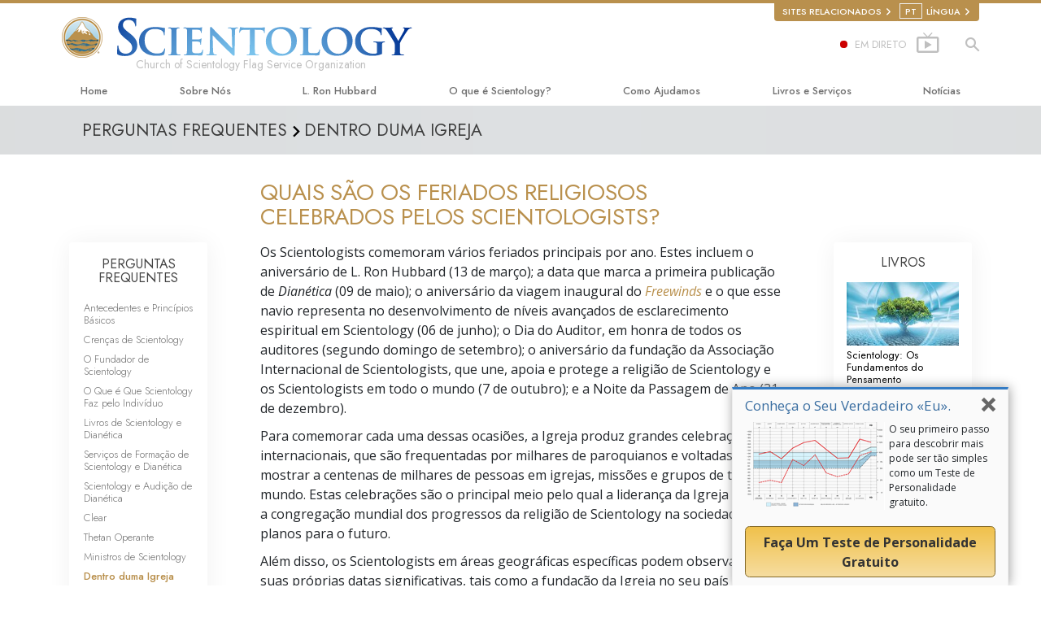

--- FILE ---
content_type: text/html; charset=utf-8
request_url: https://pt.scientology-fso.org/faq/inside-a-church-of-scientology/scientology-religious-holidays.html
body_size: 23741
content:
<!DOCTYPE html>
<html lang="pt" itemscope itemtype="http://schema.org/WebPage">
<head>
<meta charset="utf-8">








	<meta http-equiv="X-UA-Compatible" content="IE=edge">
<meta name="viewport" content="width=device-width, initial-scale=1, shrink-to-fit=no">



	<title>Quais são os feriados religiosos celebrados pelos Scientologists? | Igreja de Scientology /Organização de Serviços de Flag</title>
	<meta property="local-search-title" content="Quais são os feriados religiosos celebrados pelos Scientologists?" />








<meta name="description" content="Os Scientologists reúnem–se várias vezes por ano em eventos para celebrar ocasiões tais como o aniversário de L. Ron Hubbard e da publicação de Dianética: O Poder da Mente sobre o Corpo." />


<meta itemprop="publisher" content="Scientology" />


<meta property="fb:admins" content="633862040" />





	
		
	
	









	






<script type="application/ld+json">
{
  "@context": "https://schema.org",
  "@type": "WebSite",
  
  "name": "Igreja Oficial de Scientology: L. Ron Hubbard, Dianética: O que é Scientology?, Livros, Crenças, David Miscavige",
  "alternateName": ["Scientology", "pt.scientology-fso.org"],
  
  "url": "https://pt.scientology-fso.org/"
}
</script>


<meta property="og:url" content="https://pt.scientology-fso.org/faq/inside-a-church-of-scientology/scientology-religious-holidays.html" />

<meta property="og:site_name" content="Igreja Oficial de Scientology: L. Ron Hubbard, Dianética: O que é Scientology?, Livros, Crenças, David Miscavige" />

<meta property="og:title" content="Quais são os feriados religiosos celebrados pelos Scientologists?" />
<meta property="og:description" content="Os Scientologists reúnem–se várias vezes por ano em eventos para celebrar ocasiões tais como o aniversário de L. Ron Hubbard e da publicação de Dianética: O Poder da Mente sobre o Corpo." />

<meta property="og:image" content="https://files.scientology.org/imagecache/cropfit@w=1000@cr=0,978,2379,1338/data/www.scientology.org/files/flag-building-tour/Flag-Building-Scientology-Church-Exterior-Main-Entrance_21229_pt.jpg?k=a0ZApAV-GH" />
<meta property="og:type" content="website" />

<meta name="twitter:card" content="summary_large_image">
<meta name="twitter:title" content="Quais são os feriados religiosos celebrados pelos Scientologists?">
<meta name="twitter:description" content="Os Scientologists reúnem–se várias vezes por ano em eventos para celebrar ocasiões tais como o aniversário de L. Ron Hubbard e da publicação de Dianética: O Poder da Mente sobre o Corpo." >
<meta name="twitter:image" content="https://files.scientology.org/imagecache/cropfit@w=1000@cr=0,978,2379,1338/data/www.scientology.org/files/flag-building-tour/Flag-Building-Scientology-Church-Exterior-Main-Entrance_21229_pt.jpg?k=a0ZApAV-GH">














<link rel="canonical" href="https://pt.scientology-fso.org/faq/inside-a-church-of-scientology/scientology-religious-holidays.html" />





















<link rel="alternate" hreflang="cs-CZ" href="https://cs.scientology-fso.org/faq/inside-a-church-of-scientology/scientology-religious-holidays.html" />

















<link rel="alternate" hreflang="da" href="https://da.scientology-fso.org/faq/inside-a-church-of-scientology/scientology-religious-holidays.html" />



















<link rel="alternate" hreflang="de" href="https://de.scientology-fso.org/faq/inside-a-church-of-scientology/scientology-religious-holidays.html" />



















<link rel="alternate" hreflang="el" href="https://el.scientology-fso.org/faq/inside-a-church-of-scientology/scientology-religious-holidays.html" />



















































































<link rel="alternate" hreflang="es" href="https://es.scientology-fso.org/faq/inside-a-church-of-scientology/scientology-religious-holidays.html" />



























































<link rel="alternate" hreflang="es-ES" href="https://esp.scientology-fso.org/faq/inside-a-church-of-scientology/scientology-religious-holidays.html" />



























<link rel="alternate" hreflang="fr" href="https://fr.scientology-fso.org/faq/inside-a-church-of-scientology/scientology-religious-holidays.html" />





























<link rel="alternate" hreflang="he" href="https://he.scientology-fso.org/faq/inside-a-church-of-scientology/scientology-religious-holidays.html" />





















<link rel="alternate" hreflang="hu" href="https://hu.scientology-fso.org/faq/inside-a-church-of-scientology/scientology-religious-holidays.html" />























<link rel="alternate" hreflang="it" href="https://it.scientology-fso.org/faq/inside-a-church-of-scientology/scientology-religious-holidays.html" />





















<link rel="alternate" hreflang="ja" href="https://ja.scientology-fso.org/faq/inside-a-church-of-scientology/scientology-religious-holidays.html" />





















<link rel="alternate" hreflang="nl" href="https://nl.scientology-fso.org/faq/inside-a-church-of-scientology/scientology-religious-holidays.html" />





















<link rel="alternate" hreflang="no" href="https://nor.scientology-fso.org/faq/inside-a-church-of-scientology/scientology-religious-holidays.html" />

















<link rel="alternate" hreflang="pt" href="https://pt.scientology-fso.org/faq/inside-a-church-of-scientology/scientology-religious-holidays.html" />





















<link rel="alternate" hreflang="ru" href="https://ru.scientology-fso.org/faq/inside-a-church-of-scientology/scientology-religious-holidays.html" />









<link rel="alternate" hreflang="sk-CZ" href="https://sk.scientology-fso.org/faq/inside-a-church-of-scientology/scientology-religious-holidays.html" />

















<link rel="alternate" hreflang="sv" href="https://sv.scientology-fso.org/faq/inside-a-church-of-scientology/scientology-religious-holidays.html" />

























































































































<link rel="alternate" hreflang="en" href="https://www.scientology-fso.org/faq/inside-a-church-of-scientology/scientology-religious-holidays.html" />









































































































































































































<link rel="alternate" hreflang="zh" href="https://zh.scientology-fso.org/faq/inside-a-church-of-scientology/scientology-religious-holidays.html" />














	<!-- <link rel="stylesheet" href="/scss/_combined-aft.css?_=0208a"> -->

	<!-- async cssload -->
	<!-- <link rel="preload" href="/scss/_combined.css?_=0208a" as="style" onload="this.onload=null;this.rel='stylesheet'">
	<noscript><link rel="stylesheet" href="/scss/_combined.css?_=0208a"></noscript> -->
	<!-- end of async css -->

	
    

	
	<link rel="stylesheet" href="/scss/_combined.css?_=0208a">
	
	

	

	<!--  -->
	
	
	
	<!--  -->

	

	

	<!-- slideshow classnames -->
	

	

	

	
		
		<!-- see combined -->
		<link rel="stylesheet" href="/_combined/application_org.scss?_=0208a">
		
	

	

<script>
WebFontConfig = {
    google: {
        families: [
            
            'Open+Sans:300,400,700,300italic,400italic,700italic',
            'Jost:300,400,500,700,300italic,400italic,500italic,700italic',

        ]
    }
};

(function(d) {
    var wf = d.createElement('script'),
        s = d.scripts[0];
    wf.src = 'https://ajax.googleapis.com/ajax/libs/webfont/1.6.26/webfont.js';
    wf.async = true;
    s.parentNode.insertBefore(wf, s);
})(document);
</script>






	

	
		
			<!-- Global Site Tag (gtag.js) - Google Analytics -->
<script>
  window.dataLayer = window.dataLayer || [];
  function gtag(){dataLayer.push(arguments);}

  gtag('consent', 'default', {
    'ad_storage': 'denied',
    'analytics_storage': 'denied',
    'functionality_storage': 'denied',
    'personalization_storage': 'denied',
    'wait_for_update': 500 // Wait until baner loads
  });

  window.gtagConsentV2 = true;

  gtag('js', new Date());

  gtag('config', 'G-HQ1TBXCEJT', {
  send_page_view: false
});



</script>


<script async src="https://www.googletagmanager.com/gtag/js?id=G-HQ1TBXCEJT"></script>


<script type="text/plain" data-cookiecategory="targeting">
(function() {
  var ga = document.createElement('script'); ga.type = 'text/javascript'; ga.async = true;
  ga.src = ('https:' == document.location.protocol ? 'https://' : 'http://') + 'stats.g.doubleclick.net/dc.js';
  var s = document.getElementsByTagName('script')[0]; s.parentNode.insertBefore(ga, s);
})();
</script>




		
	

	<script>
		var cacheId = '0208a';
	</script>

	
	<script defer src="/_combined/application.js?_=0208a"></script>
	

	
	<script async src="/_combined/cssrelpreload.js?_=0208a"></script>
	<script async src="/_combined/lazyload.js?_=0208a"></script>
	

	
	<script async src="/_combined/application2.js?_=0208a"></script>
	
	<script async type="text/plain" data-cookiecategory="performance" src="/_combined/sentry.js?_=0208a"></script>
	

	
	<script src="https://tr.standardadmin.org/tr2.js" async></script>
	<script>
	var _tr = window._tr || [];
	</script>
	

</head>




<body class="preload org-domain org-domain-fso  path-faq path-faq-inside-a-church-of-scientology path-faq-inside-a-church-of-scientology-scientology-religious-holidays_html path-faq-inside-a-church-of-scientology-scientology-religious-holidays  home-no-overlap ">




<div class="search">
    <div class="search__form">
        <button class="btn btn--search-close" aria-label="Close search form">
            <img class="search-button--close-icon" src="/images/close-icon.svg" alt="">
        </button>
        <form class="" action="/search/">
            
            
                
            
            <div class="search__form---icon">
                <span class="icon-search"></span>
            </div>
            <input class="search__input" name="q" type="search" placeholder="Pesquisar…" autocomplete="off" autocorrect="off" autocapitalize="off" spellcheck="false" />
            <span class="d-none d-md-block search__info">Carregue em ENTER para procurar ou ESC para fechar</span>
        </form>
    </div>
</div><!-- /search -->

<!-- Videos for Org Sites -->



    
    

    
    
    
        
            
            
        
    
        
            
                
            
            
        
    

    
    
        
    
    

    
    
        
    
    
        
            
                
            
            
        
    
        
            
                
            
            
        
    
        
            
                
            
            
        
    
        
            
                
            
            
        
    
        
    
        
    
        
    
        
    
        
    
        
    
        
    
        
    
        
    
        
    
        
    
        
    
        
    
        
    
        
    
        
    
        
    
        
            
                
            
            
        
    
        
            
                
            
            
        
    
        
            
                
            
            
        
    

    


    

    







<div id="outer_shell">

    
        
<div class="external">
    <div class="container">
        <nav class="external-links">
            <ul class="external-language-selector--wrapper">
                
                
                
                
                
                    
                    
                        
                    
                        
                    
                        
                    
                        
                    
                        
                    
                        
                    
                        
                    
                        
                    
                        
                            
                        
                    
                        
                    
                        
                    
                        
                    
                        
                    
                        
                    
                        
                    
                        
                    
                        
                            
                                
                            
                        
                    
                        
                    
                        
                    
                        
                    
                        
                    
                        
                    
                        
                    
                        
                    
                        
                    
                        
                            
                                
                            
                        
                    
                        
                    
                        
                    
                        
                    
                        
                    
                        
                    
                        
                    
                        
                    
                        
                    
                        
                            
                                
                            
                        
                    
                        
                    
                        
                    
                        
                    
                        
                    
                        
                    
                        
                    
                        
                    
                        
                    
                        
                    
                        
                    
                        
                    
                        
                    
                        
                    
                        
                    
                        
                    
                        
                    
                        
                    
                        
                    
                        
                    
                        
                    
                        
                    
                        
                    
                        
                    
                        
                    
                        
                    
                        
                    
                        
                    
                        
                    
                        
                    
                        
                    
                        
                    
                        
                    
                        
                    
                        
                    
                        
                    
                        
                    
                        
                    
                        
                    
                        
                    
                        
                    
                        
                            
                                
                            
                        
                    
                        
                    
                        
                    
                        
                    
                        
                    
                        
                    
                        
                    
                        
                    
                        
                    
                        
                    
                        
                    
                        
                    
                        
                    
                        
                    
                        
                    
                        
                    
                        
                    
                        
                    
                        
                    
                        
                    
                        
                    
                        
                    
                        
                    
                        
                    
                        
                    
                        
                    
                        
                    
                        
                    
                        
                    
                        
                            
                                
                            
                        
                    
                        
                    
                        
                    
                        
                    
                        
                    
                        
                    
                        
                    
                        
                    
                        
                    
                        
                    
                        
                    
                        
                    
                        
                    
                        
                            
                                
                            
                        
                    
                        
                    
                        
                    
                        
                    
                        
                    
                        
                    
                        
                    
                        
                    
                        
                    
                        
                    
                        
                    
                        
                    
                        
                    
                        
                    
                        
                            
                                
                            
                        
                    
                        
                    
                        
                    
                        
                    
                        
                    
                        
                    
                        
                    
                        
                    
                        
                    
                        
                    
                        
                            
                                
                            
                        
                    
                        
                    
                        
                    
                        
                    
                        
                    
                        
                    
                        
                    
                        
                    
                        
                    
                        
                    
                        
                    
                        
                            
                                
                            
                        
                    
                        
                    
                        
                    
                        
                    
                        
                    
                        
                    
                        
                    
                        
                    
                        
                    
                        
                    
                        
                            
                                
                            
                        
                    
                        
                    
                        
                    
                        
                    
                        
                    
                        
                    
                        
                    
                        
                    
                        
                    
                        
                    
                        
                            
                                
                            
                        
                    
                        
                    
                        
                    
                        
                    
                        
                    
                        
                    
                        
                    
                        
                    
                        
                    
                        
                    
                        
                            
                                
                            
                        
                    
                        
                    
                        
                    
                        
                    
                        
                    
                        
                    
                        
                    
                        
                    
                        
                            
                                
                            
                        
                    
                        
                    
                        
                    
                        
                    
                        
                    
                        
                    
                        
                    
                        
                    
                        
                    
                        
                    
                        
                            
                        
                    
                        
                    
                        
                    
                        
                    
                        
                            
                        
                    
                        
                    
                        
                    
                        
                    
                        
                    
                        
                    
                        
                    
                        
                    
                        
                            
                                
                            
                        
                    
                        
                    
                        
                    
                        
                    
                        
                    
                        
                    
                        
                    
                        
                    
                        
                    
                        
                    
                        
                    
                        
                    
                        
                    
                        
                    
                        
                    
                        
                    
                        
                    
                        
                    
                        
                    
                        
                    
                        
                    
                        
                    
                        
                    
                        
                    
                        
                    
                        
                    
                        
                    
                        
                    
                        
                    
                        
                    
                        
                    
                        
                    
                        
                    
                        
                    
                        
                    
                        
                    
                        
                    
                        
                    
                        
                    
                        
                    
                        
                    
                        
                    
                        
                    
                        
                    
                        
                    
                        
                    
                        
                    
                        
                    
                        
                    
                        
                    
                        
                    
                        
                    
                        
                    
                        
                    
                        
                    
                        
                    
                        
                    
                        
                    
                        
                    
                        
                    
                        
                            
                                
                            
                        
                    
                        
                    
                        
                    
                        
                    
                        
                    
                        
                    
                        
                    
                        
                    
                        
                    
                        
                    
                        
                    
                        
                    
                        
                    
                        
                    
                        
                    
                        
                    
                        
                    
                        
                    
                        
                    
                        
                    
                        
                    
                        
                    
                        
                    
                        
                    
                        
                    
                        
                    
                        
                    
                        
                    
                        
                    
                        
                    
                        
                    
                        
                    
                        
                    
                        
                    
                        
                    
                        
                    
                        
                    
                        
                    
                        
                    
                        
                    
                        
                    
                        
                    
                        
                    
                        
                    
                        
                    
                        
                    
                        
                    
                        
                    
                        
                    
                        
                    
                        
                    
                        
                    
                        
                    
                        
                    
                        
                    
                        
                    
                        
                    
                        
                    
                        
                    
                        
                    
                        
                    
                        
                    
                        
                    
                        
                    
                        
                    
                        
                    
                        
                    
                        
                    
                        
                    
                        
                    
                        
                    
                        
                    
                        
                    
                        
                    
                        
                    
                        
                    
                        
                    
                        
                    
                        
                    
                        
                    
                        
                    
                        
                    
                        
                    
                        
                    
                        
                    
                        
                    
                        
                    
                        
                    
                        
                    
                        
                    
                        
                    
                        
                    
                        
                    
                        
                    
                        
                    
                        
                    
                        
                    
                        
                    
                        
                    
                        
                    
                        
                            
                                
                            
                        
                    
                        
                    
                        
                    
                        
                    
                    
                
                 <nav class="external-language-selector external-sites external-sites__with-langs">
                    <div>
                        <span class="selector">Sites Relacionados 
                            <img class="arrow-svg arrow-svg-right" src="/images/arrow-right-white.svg" alt="">
                        </span>
                    </div>
                    <ul>

                        <!-- TODO: IsEnabledInContext for foreigns -->
                        
                        
                        <a target="_blank" href="https://www.scientology.pt/">
                            <li>SCIENTOLOGY.ORG</li>
                        </a>
                        
                        
                         <a target="_blank" href="https://www.scientology.tv/pt/">
                            <li>SCIENTOLOGY.TV</li>
                        </a>

                        <a target="_blank" href="http://www.lronhubbard.pt/">
                            <li>L&thinsp;Ron&thinsp;Hubbard.pt</li>
                        </a>
                        <a target="_blank" href="http://www.scientologynews.org/">
                            <li>Scientology&thinsp;News.org</li>
                        </a>
                        <a target="_blank" href="http://www.scientologyreligion.pt/">
                            <li>Scientology&thinsp;Religion.org</li>
                        </a>
                        <a target="_blank" href="http://www.freedommag.org/pt/">
                            <li>FREEDOMMAG.ORG</li>
                        </a>
                        <a target="_blank" href="http://www.davidmiscavige.org/pt/">
                            <li>DAVID MISCAVIGE.ORG</li>
                        </a>
                    </ul>
                </nav>
            <!-- disabled for kyalami as only forms exist -->
            
                <nav class="external-language-selector external-language">
                    <div>
                        <span class="selector"><span class="bordered">pt</span> LÍNGUA 
                            <img class="arrow-svg arrow-svg-right" src="/images/arrow-right-white.svg" alt="">
                        </span>
                    </div>
                    <ul>
                    
                    
                        <a class="no-decoration" href="https://zh.scientology-fso.org/faq/inside-a-church-of-scientology/scientology-religious-holidays.html"><li>繁體中文 &#124; <span>Chinese</span></li></a>
                    
                        <a class="no-decoration" href="https://da.scientology-fso.org/faq/inside-a-church-of-scientology/scientology-religious-holidays.html"><li>Dansk &#124; <span>Danish</span></li></a>
                        <a class="no-decoration" href="https://de.scientology-fso.org/faq/inside-a-church-of-scientology/scientology-religious-holidays.html"><li>Deutsch &#124; <span>German</span></li></a>
                        <a class="no-decoration" href="https://www.scientology-fso.org/faq/inside-a-church-of-scientology/scientology-religious-holidays.html"><li>English &#124; <span>English</span></li></a>
                        
                        <a class="no-decoration" href="https://el.scientology-fso.org/faq/inside-a-church-of-scientology/scientology-religious-holidays.html"><li>Ελληνικά &#124; <span>Greek</span></li></a>
                    
                        <a class="no-decoration" href="https://es.scientology-fso.org/faq/inside-a-church-of-scientology/scientology-religious-holidays.html"><li>Español (Latino) &#124; <span>Spanish</span></li></a>
                        
                    
                        <a class="no-decoration" href="https://esp.scientology-fso.org/faq/inside-a-church-of-scientology/scientology-religious-holidays.html"><li>Español (Castellano) &#124; <span>Castilian</span></li></a>
                        <a class="no-decoration" href="https://fr.scientology-fso.org/faq/inside-a-church-of-scientology/scientology-religious-holidays.html"><li>Français &#124; <span>French</span></li></a>
                        <a class="no-decoration" href="https://he.scientology-fso.org/faq/inside-a-church-of-scientology/scientology-religious-holidays.html"><li>עברית &#124; <span>Hebrew</span></li></a>
                        <a class="no-decoration" href="https://it.scientology-fso.org/faq/inside-a-church-of-scientology/scientology-religious-holidays.html"><li>Italiano &#124; <span>Italian</span></li></a>
                    
                        <a class="no-decoration" href="https://ja.scientology-fso.org/faq/inside-a-church-of-scientology/scientology-religious-holidays.html"><li>日本語 &#124; <span>Japanese</span></li></a>
                    
                        <a class="no-decoration" href="https://hu.scientology-fso.org/faq/inside-a-church-of-scientology/scientology-religious-holidays.html"><li>Magyar &#124; <span>Hungarian</span></li></a>
                        <a class="no-decoration" href="https://nl.scientology-fso.org/faq/inside-a-church-of-scientology/scientology-religious-holidays.html"><li>Nederlands &#124; <span>Dutch</span></li></a>
                        <a class="no-decoration" href="https://nor.scientology-fso.org/faq/inside-a-church-of-scientology/scientology-religious-holidays.html"><li>Norsk &#124; <span>Norwegian</span></li></a>
                    
                        <a class="no-decoration" href="https://pt.scientology-fso.org/faq/inside-a-church-of-scientology/scientology-religious-holidays.html"><li>Português &#124; <span>Portuguese</span></li></a>
                    
                    
                        
                    
                        <a class="no-decoration" href="https://sv.scientology-fso.org/faq/inside-a-church-of-scientology/scientology-religious-holidays.html"><li>Svenska &#124; <span>Swedish</span></li></a>
                    </ul>
                </nav>
             
             
            </ul>
        </nav>
    </div>
</div>

    

    <div id="shell">

        




    



<div class="banner-wrapper">
    <div class="banner-wrapper-container banner-wrapper-container__area-name">
        <div class="container">
            <div class="banner-wrapper--row row align-items-center justify-content-around justify-content-md-between">
                <div class="hamburger hamburger--slider-r hamburger-menu d-md-none">
                    <div class="hamburger-box">
                        <div class="hamburger-inner"></div>
                    </div>
                </div>
                
                <div class="d-flex align-items-center banner--logo">
    <div class="hamburger hamburger--slider-r hamburger-menu d-none d-md-block d-lg-none mr-2">
        <div class="hamburger-box">
            <div class="hamburger-inner"></div>
        </div>
    </div>

    <a class="no-decoration d-block w-100 scn-logo-link " href="/" itemscope itemtype="http://schema.org/Brand" class="">
        <div class="logo-on-light d-flex align-items-center">
            <div class="s-double-tri d-none d-md-block">
                
                
                    
                    

                    
                    
                    
                    
                    <img class="org-site-logo" src="https://files.scientology.org/imagecache/cropfit@h=50/data/www.scientology.org/files/orgs/flag-service-org/org_logo-fso_pt.png?k=PgynjDMNIA" srcset="https://files.scientology.org/imagecache/cropfit@h=50/data/www.scientology.org/files/orgs/flag-service-org/org_logo-fso_pt.png?k=PgynjDMNIA 1x, https://files.scientology.org/imagecache/cropfit@h=100/data/www.scientology.org/files/orgs/flag-service-org/org_logo-fso_pt.png?k=EgS7aVe-pJ 2x">
                    

                
            </div>

            <div class="d-flex align-items-end scientology-logo-light">

                
                    <img itemprop="logo" class="scn-logo light-logo" src="/images/scientology-logo-white.svg">
                

                
                    
                

                <img itemprop="logo" class="scn-logo dark-logo" src="/images/scientology-logos/scientology-logo-dark_en.svg">
                
                    <div class="official-org-name" itemtype="http://schema.org/Organization">
                        
                            Church of Scientology Flag Service Organization
                        
                    </div>
                

                <div class="org-site-name">
                    
                </div>
            </div>


        </div>
    </a>
</div>

                <button class="btn btn--search d-md-none">
                    <div class="icon icon--search">
                        <span class="icon-search"></span>
                    </div>
                </button>

                 <div class="banner-subtool-row d-none d-md-flex align-items-center justify-content-end">
                    <div class="hamburger hamburger--slider-r hamburger-menu hamburger-menu__inverted wide-header__inverted--visible-lg">
                        <div class="hamburger-box">
                            <div class="hamburger-inner"></div>
                        </div>
                    </div>
                    
                    
                    <a href="http://www.scientology.tv/pt/tv/?utm_source=scn_org" class="no-decoration">
                        <div class="live-tv--button">
                            <div class="live-tv--text">
                                <span class="live-tv-dot"></span> <span>EM DIRETO</span>
                            </div>
                            <img class="live-tv-icon wide-header__hidden" src="/images/live-tv-icon.svg" alt="">
                            <img class="live-tv-icon wide-header__inverted" src="/images/live-tv-icon-grey.svg" alt="">
                            <img class="live-tv-icon wide-header__visible" src="/images/live-tv-icon-white.svg" alt="">
                        </div>
                    </a>
                    

                    <svg class="hidden">
                        <defs>
                            <symbol id="icon-arrow" viewBox="0 0 24 24">
                                <title>arrow</title>
                                <polygon points="6.3,12.8 20.9,12.8 20.9,11.2 6.3,11.2 10.2,7.2 9,6 3.1,12 9,18 10.2,16.8 "/>
                            </symbol>
                            <symbol id="icon-drop" viewBox="0 0 24 24">
                                <title>drop</title>
                                <path class="search--icon-path" d="M12,21c-3.6,0-6.6-3-6.6-6.6C5.4,11,10.8,4,11.4,3.2C11.6,3.1,11.8,3,12,3s0.4,0.1,0.6,0.3c0.6,0.8,6.1,7.8,6.1,11.2C18.6,18.1,15.6,21,12,21zM12,4.8c-1.8,2.4-5.2,7.4-5.2,9.6c0,2.9,2.3,5.2,5.2,5.2s5.2-2.3,5.2-5.2C17.2,12.2,13.8,7.3,12,4.8z"/><path class="search--icon-path" d="M12,18.2c-0.4,0-0.7-0.3-0.7-0.7s0.3-0.7,0.7-0.7c1.3,0,2.4-1.1,2.4-2.4c0-0.4,0.3-0.7,0.7-0.7c0.4,0,0.7,0.3,0.7,0.7C15.8,16.5,14.1,18.2,12,18.2z"/>
                            </symbol>
                            <symbol id="icon-search" viewBox="0 0 24 24">
                                <title>search</title>
                                <path class="search--icon-path" d="M15.5 14h-.79l-.28-.27C15.41 12.59 16 11.11 16 9.5 16 5.91 13.09 3 9.5 3S3 5.91 3 9.5 5.91 16 9.5 16c1.61 0 3.09-.59 4.23-1.57l.27.28v.79l5 4.99L20.49 19l-4.99-5zm-6 0C7.01 14 5 11.99 5 9.5S7.01 5 9.5 5 14 7.01 14 9.5 11.99 14 9.5 14z"/>
                            </symbol>
                            <symbol id="icon-cross" viewBox="0 0 24 24">
                                <title>cross</title>
                                <path fill="#000000" d="M19 6.41L17.59 5 12 10.59 6.41 5 5 6.41 10.59 12 5 17.59 6.41 19 12 13.41 17.59 19 19 17.59 13.41 12z"/>
                            </symbol>

                            <symbol id="arrow-right" viewBox="0 0 8 12">
                                <g id="Artboard" transform="translate(-707.000000, -1725.000000)">
                                    <polygon id="keyboard_arrow_right---material-copy-2" points="707.9,1735.3 712.1,1731.1 707.9,1726.9 709.2,1725.6 714.7,1731.1 
                                        709.2,1736.6    "/>
                                </g>
                            </symbol>
                        </defs>
                    </svg>

                    <div class="btn--search"><span class="icon-search"></span></svg></div>
                    
                <!-- 
                    <a href="/search.html" class="search-icon">
                        <img class="wide-header__hidden" src="/images/search-icon.svg" alt="">
                        <img class="wide-header__visible" src="/images/search-icon-white.svg" alt="">
                -->
                    </a>
                 </div>
            </div>
        </div>
    </div>
</div>

        








<div class="primary-nav-wrapper ">
	<div class="primary-nav-menu container d-none d-lg-block">
		<ul class="top-menu">
			
				
				
					<li class="menu-item   nav-trail-false">
						<div class="rel">
							
							<!-- For orgs /news/ send to grand opening if we don't have any news -->
							

							
							<a href="/"  class="menu-link">
								Home
							</a>
							
							
						</div>

					</li>
				
			
				
				
					<li class="menu-item menu-item__about-us  nav-trail-false">
						<div class="rel">
							
							<!-- For orgs /news/ send to grand opening if we don't have any news -->
							

							
							<a href="/about-us/"  class="menu-link">
								Sobre Nós
							</a>
							
							
						</div>

					</li>
				
			
				
				
					<li class="menu-item   nav-trail-false">
						<div class="rel">
							
							<!-- For orgs /news/ send to grand opening if we don't have any news -->
							

							
							<a href="/l-ron-hubbard/"  class="menu-link">
								L. Ron Hubbard
							</a>
							
							
						</div>

					</li>
				
			
				
				
					<li class="menu-item   parent nav-trail-false">
						<div class="rel">
							
							<!-- For orgs /news/ send to grand opening if we don't have any news -->
							

							
							<a href="/what-is-scientology/"  class="menu-link">
								O que é Scientology?
							</a>
							
								<div class="frog"> <!-- back -->
									<ul class="second-level">
										
											<li >
												<a href="/what-is-scientology/" class="menu-link title">
													Crenças e Práticas
												</a>
											</li>
										
											<li >
												<a href="/what-is-scientology/the-scientology-creeds-and-codes/" class="menu-link title">
													Credos e Códigos de Scientology
												</a>
											</li>
										
											<li >
												<a href="/what-is-scientology/what-scientologists-say-about-scientology.html" class="menu-link title">
													Aquilo que os Scientologists Dizem sobre Scientology
												</a>
											</li>
										
											<li >
												<a href="/video/meet-a-scientologist.html" class="menu-link title">
													Conheça um Scientologist
												</a>
											</li>
										
											<li >
												<a href="/what-is-scientology/inside-a-church-scientology.html" class="menu-link title">
													Dentro duma Igreja
												</a>
											</li>
										
											<li >
												<a href="/what-is-scientology/basic-principles-of-scientology/" class="menu-link title">
													Os Princípios Básicos de Scientology
												</a>
											</li>
										
											<li >
												<a href="/what-is-dianetics/basic-principles-of-scientology/dianetics-understanding-the-mind.html" class="menu-link title">
													Uma Introdução a Dianética
												</a>
											</li>
										
											<li >
												<a href="/what-is-scientology/love-hate-what-is-greatness.html" class="menu-link title">
													Amor e Ódio –<br/> O que é a Grandeza?
												</a>
											</li>
										
									</ul>
								</div>
							
							
						</div>

					</li>
				
			
				
			
				
				
					<li class="menu-item   parent nav-trail-false">
						<div class="rel">
							
							<!-- For orgs /news/ send to grand opening if we don't have any news -->
							

							
							<a href="/how-we-help/"  class="menu-link">
								Como Ajudamos
							</a>
							
								<div class="frog"> <!-- back -->
									<ul class="second-level">
										
											<li >
												<a href="/how-we-help/way-to-happiness/" class="menu-link title">
													O Caminho para a Felicidade
												</a>
											</li>
										
											<li >
												<a href="/how-we-help/applied-scholastics/" class="menu-link title">
													Escolástica Aplicada
												</a>
											</li>
										
											<li >
												<a href="/how-we-help/criminon/" class="menu-link title">
													Criminon
												</a>
											</li>
										
											<li >
												<a href="/how-we-help/narconon/" class="menu-link title">
													Narconon
												</a>
											</li>
										
											<li >
												<a href="/how-we-help/truth-about-drugs/" class="menu-link title">
													A Verdade sobre as Drogas
												</a>
											</li>
										
											<li >
												<a href="/how-we-help/human-rights/" class="menu-link title">
													Unidos para os Direitos Humanos
												</a>
											</li>
										
											<li >
												<a href="/how-we-help/citizens-commission-on-human-rights/" class="menu-link title">
													Comissão dos Cidadãos para os Direitos Humanos
												</a>
											</li>
										
											<li >
												<a href="/how-we-help/volunteer-ministers/" class="menu-link title">
													Ministros Voluntários de Scientology
												</a>
											</li>
										
									</ul>
								</div>
							
							
						</div>

					</li>
				
			
				
				
					<li class="menu-item   parent nav-trail-false">
						<div class="rel">
							
							<!-- For orgs /news/ send to grand opening if we don't have any news -->
							

							
							<a href="/store/category/beginning-books.html"  class="menu-link">
								Livros e Serviços
							</a>
							
								<div class="frog"> <!-- back -->
									<ul class="second-level">
										
											<li >
												<a href="/store/category/beginning-books.html" class="menu-link title">
													Livros para Principiantes
												</a>
											</li>
										
											<li >
												<a href="/store/category/beginning-audiobooks.html" class="menu-link title">
													Audiolivros
												</a>
											</li>
										
											<li >
												<a href="/store/category/classics-lectures.html" class="menu-link title">
													Conferências Introdutórias 
												</a>
											</li>
										
											<li >
												<a href="/store/category/books-on-film.html" class="menu-link title">
													Filmes Introdutórios
												</a>
											</li>
										
											<li >
												<a href="/beginning-services/" class="menu-link title">
													Serviços Introdutórios
												</a>
											</li>
										
									</ul>
								</div>
							
							
						</div>

					</li>
				
			
				
				
					<li class="menu-item   nav-trail-false">
						<div class="rel">
							
							<!-- For orgs /news/ send to grand opening if we don't have any news -->
							
								
								
								
							

							
							<a href="/news/"  class="menu-link">
								Notícias
							</a>
							
							
						</div>

					</li>
				
			
		</ul>
	</div>
</div>








<div class="nav-bar">
	<ul>
		
			
			<li class="nav-bar--link" data-menuid="0">
				
				<!-- For orgs /news/ send to grand opening if we don't have any news -->
				
				
				
				<a href="/"  class="menu-link no-decoration">
					
					HOME
				</a>
				
			</li>

			

		
			
			<li class="nav-bar--link" data-menuid="1">
				
				<!-- For orgs /news/ send to grand opening if we don't have any news -->
				
				
				
				<a href="/about-us/"  class="menu-link no-decoration">
					
					SOBRE NÓS
				</a>
				
			</li>

			

		
			
			<li class="nav-bar--link" data-menuid="2">
				
				<!-- For orgs /news/ send to grand opening if we don't have any news -->
				
				
				
				<a href="/l-ron-hubbard/"  class="menu-link no-decoration">
					
					L. RON HUBBARD
				</a>
				
			</li>

			

		
			
			<li class="nav-bar--link" data-menuid="3">
				
				<!-- For orgs /news/ send to grand opening if we don't have any news -->
				
				
				
				<a href="/what-is-scientology/"  class="menu-link no-decoration">
					
					O QUE É SCIENTOLOGY?
				</a>
				
			</li>

			
				<div class="nav-bar--frog" data-menuid="3">
					<ul class="nav-bar--second-level">
						
							<li>
								<a href="/what-is-scientology/" class="nav-bar--second-level__link">
									Crenças e Práticas
								</a>
							</li>
						
							<li>
								<a href="/what-is-scientology/the-scientology-creeds-and-codes/" class="nav-bar--second-level__link">
									Credos e Códigos de Scientology
								</a>
							</li>
						
							<li>
								<a href="/what-is-scientology/what-scientologists-say-about-scientology.html" class="nav-bar--second-level__link">
									Aquilo que os Scientologists Dizem sobre Scientology
								</a>
							</li>
						
							<li>
								<a href="/video/meet-a-scientologist.html" class="nav-bar--second-level__link">
									Conheça um Scientologist
								</a>
							</li>
						
							<li>
								<a href="/what-is-scientology/inside-a-church-scientology.html" class="nav-bar--second-level__link">
									Dentro duma Igreja
								</a>
							</li>
						
							<li>
								<a href="/what-is-scientology/basic-principles-of-scientology/" class="nav-bar--second-level__link">
									Os Princípios Básicos de Scientology
								</a>
							</li>
						
							<li>
								<a href="/what-is-dianetics/basic-principles-of-scientology/dianetics-understanding-the-mind.html" class="nav-bar--second-level__link">
									Uma Introdução a Dianética
								</a>
							</li>
						
							<li>
								<a href="/what-is-scientology/love-hate-what-is-greatness.html" class="nav-bar--second-level__link">
									Amor e Ódio –<br/> O que é a Grandeza?
								</a>
							</li>
						
					</ul>
				</div>
			

		
			
			<li class="nav-bar--link" data-menuid="4">
				
				<!-- For orgs /news/ send to grand opening if we don't have any news -->
				
				
				
				<a href="/daily-connect/"  class="menu-link no-decoration">
					
					CONEXÃO DIÁRIA
				</a>
				
			</li>

			
				<div class="nav-bar--frog" data-menuid="4">
					<ul class="nav-bar--second-level">
						
							<li>
								<a href="/daily-connect/scientologists-at-life/" class="nav-bar--second-level__link">
									Scientologists @vida
								</a>
							</li>
						
							<li>
								<a href="/staywell/" class="nav-bar--second-level__link">
									Como Ficar Bem
								</a>
							</li>
						
					</ul>
				</div>
			

		
			
			<li class="nav-bar--link" data-menuid="5">
				
				<!-- For orgs /news/ send to grand opening if we don't have any news -->
				
				
				
				<a href="/how-we-help/"  class="menu-link no-decoration">
					
					COMO AJUDAMOS
				</a>
				
			</li>

			
				<div class="nav-bar--frog" data-menuid="5">
					<ul class="nav-bar--second-level">
						
							<li>
								<a href="/how-we-help/way-to-happiness/" class="nav-bar--second-level__link">
									O Caminho para a Felicidade
								</a>
							</li>
						
							<li>
								<a href="/how-we-help/applied-scholastics/" class="nav-bar--second-level__link">
									Escolástica Aplicada
								</a>
							</li>
						
							<li>
								<a href="/how-we-help/criminon/" class="nav-bar--second-level__link">
									Criminon
								</a>
							</li>
						
							<li>
								<a href="/how-we-help/narconon/" class="nav-bar--second-level__link">
									Narconon
								</a>
							</li>
						
							<li>
								<a href="/how-we-help/truth-about-drugs/" class="nav-bar--second-level__link">
									A Verdade sobre as Drogas
								</a>
							</li>
						
							<li>
								<a href="/how-we-help/human-rights/" class="nav-bar--second-level__link">
									Unidos para os Direitos Humanos
								</a>
							</li>
						
							<li>
								<a href="/how-we-help/citizens-commission-on-human-rights/" class="nav-bar--second-level__link">
									Comissão dos Cidadãos para os Direitos Humanos
								</a>
							</li>
						
							<li>
								<a href="/how-we-help/volunteer-ministers/" class="nav-bar--second-level__link">
									Ministros Voluntários de Scientology
								</a>
							</li>
						
					</ul>
				</div>
			

		
			
			<li class="nav-bar--link" data-menuid="6">
				
				<!-- For orgs /news/ send to grand opening if we don't have any news -->
				
				
				
				<a href="/store/category/beginning-books.html"  class="menu-link no-decoration">
					
					LIVROS E SERVIÇOS
				</a>
				
			</li>

			
				<div class="nav-bar--frog" data-menuid="6">
					<ul class="nav-bar--second-level">
						
							<li>
								<a href="/store/category/beginning-books.html" class="nav-bar--second-level__link">
									Livros para Principiantes
								</a>
							</li>
						
							<li>
								<a href="/store/category/beginning-audiobooks.html" class="nav-bar--second-level__link">
									Audiolivros
								</a>
							</li>
						
							<li>
								<a href="/store/category/classics-lectures.html" class="nav-bar--second-level__link">
									Conferências Introdutórias 
								</a>
							</li>
						
							<li>
								<a href="/store/category/books-on-film.html" class="nav-bar--second-level__link">
									Filmes Introdutórios
								</a>
							</li>
						
							<li>
								<a href="/beginning-services/" class="nav-bar--second-level__link">
									Serviços Introdutórios
								</a>
							</li>
						
					</ul>
				</div>
			

		
			
			<li class="nav-bar--link" data-menuid="7">
				
				<!-- For orgs /news/ send to grand opening if we don't have any news -->
				
					
					
					
				
				
				
				<a href="/news/"  class="menu-link no-decoration">
					
					NOTÍCIAS
				</a>
				
			</li>

			

		
	</ul>
</div>





        <div id="header_and_content">

            
            <div id="header_container" class="clearfix header-container">
                <div id="header" class="header">
                    <div class="container">
                        




	














	
	
	
		
			
		
	

	
	
	
	

	
	

	
		

		

		
			
				
				
				
				
					
					
				

				

				

				
				
				
				
			
		
			
				
				
				
				
					
					
				

				

				
					 
					 	
						
						
							
							
						
					
				

				
				
				
				
			
		
			
				
				
				
				
					
						
					
					
				

				

				
					 
					 	
						
						
							
							
						
					
				

				
				
				
				
			
		
			
				
				
				
				

				

				

				
				
				
				
			
		
			
		
	


	


	


	
	
		<div class="bs-extender">
			<div class="breadcrumb-nav" style="	background-image: url(https://files.scientology.org/imagecache/cropfit@w=100@bl=0x40@cr=0,132,1080,80/data/www.scientology.org/files/banners/faq-header_pt.jpg?k=18NNy6qu_h);">
				<div class="container">
					<div class="breadcrumb-nav--title" itemscope itemtype="https://schema.org/BreadcrumbList">
							
							

								
									

									
									
									
									<span itemprop="itemListElement" itemscope itemtype="https://schema.org/ListItem">
										<a class="breadcrumb-nav--link " href="/faq/" itemprop="item">
											
											<span itemprop="name">
												PERGUNTAS FREQUENTES 
											</span>
											<meta itemprop="position" content="1" />
										</a>
										
										<span class="d-inline-block breadcrumb-nav--arrow" style="width: 10px;">
											<img style="margin-top: -3px;" src="/images/arrow-right.svg" alt="">
										</span>
										
									</span>
									
									
									<span itemprop="itemListElement" itemscope itemtype="https://schema.org/ListItem">
										<a class="breadcrumb-nav--link breadcrumb-nav--link__secondary" href="/faq/inside-a-church-of-scientology/what-goes-scientology-church.html" itemprop="item">
											
											<span itemprop="name">
												DENTRO DUMA IGREJA 
											</span>
											<meta itemprop="position" content="2" />
										</a>
										
									</span>
									
								

							
					</div>
				</div>
			</div>
		</div>
	



                    </div>
                </div>
            </div>
            

            

            

            
        
            

            <div id="content_container" class="body container has-leftsidebar has-rightsidebar">

                <!-- NOTE: if you want schema, put it in the page itself: itemscope itemtype="http://schema.org/Article" -->

                
                <article id="content" class="row main-content justify-content-between">
                


                    <div class="col-24 page-title--wrapper">
                        <div class="row justify-content-center">
                            <div class="col-lg-14">
                                
	<h1 class="title"><p class="title-dark">QUAIS SÃO OS FERIADOS RELIGIOSOS <br>CELEBRADOS PELOS SCIENTOLOGISTS?</p></h1>

                                
                                <div class="d-block mb-3"></div>
                            </div>
                        </div>
                    </div>

                    

                    
                    <main itemscope itemtype="http://schema.org/Article" class="main col-lg-14 order-lg-4">
                    

                    <div class="main__both-sidebars">
                        
    <div data-amp-body>
        

<div class="body">
		<p>Os Scientologists comemoram vários feriados principais por ano. Estes incluem o aniversário de L.&nbsp;Ron&nbsp;Hubbard <span class="nowrap">(13 de março)</span>; a data que marca a primeira publicação de <em>Dianética</em> <span class="nowrap">(09 de maio)</span>; o aniversário da viagem inaugural do <em><a href="/faq/the-organization-of-scientology/what-is-the-freewinds.html" target="_self">Freewinds</a></em><!--<sup><a href="#sdfootnote1sym"></a></sup>--> e o que esse navio representa no desenvolvimento de níveis avançados de esclarecimento espiritual em Scientology <span class="nowrap">(06 de junho)</span>; o Dia do Auditor, em honra de todos os auditores (segundo domingo de setembro); o aniversário da fundação da Associação Internacional de Scientologists, que une, apoia e protege a religião de Scientology e os Scientologists em todo o mundo (7 de outubro); e a Noite da Passagem de Ano (31 de&nbsp;dezembro).</p>
<p>Para comemorar cada uma dessas ocasiões, a Igreja produz grandes celebrações internacionais, que são frequentadas por milhares de paroquianos e voltadas a mostrar a centenas de milhares de pessoas em igrejas, missões e grupos de todo o mundo. Estas celebrações são o principal meio pelo qual a liderança da Igreja informa a congregação mundial dos progressos da religião de Scientology na sociedade e os planos para o&nbsp;futuro.</p>
<p>Além disso, os Scientologists em áreas geográficas específicas podem observar as suas próprias datas significativas, tais como a fundação da Igreja no seu país ou&nbsp;cidade.</p>
<p>Scientologists também observam feriados nacionais tradicionais e, adicionalmente respeitam os feriados religiosos de todas as outras&nbsp;religiões.</p>    </div>

    </div>

                    </div>


                        

<div class="clearfix"></div>





	
		

		
			
		
		
	
	<div class="ignore-search">
		<div class="divider-line"></div>

		<h5 class="text-center mb-4 section-nav--title">Dentro duma Igreja</h5>

		<div class="row">
			
			<div class="col-md-12 mb-3 section-nav--item">
				<a href="/faq/inside-a-church-of-scientology/what-goes-scientology-church.html" class="">
					O que é que se passa numa Igreja de Scientology?
				</a>
			</div>
			
			<div class="col-md-12 mb-3 section-nav--item">
				<a href="/faq/inside-a-church-of-scientology/what-is-the-oca-test.html" class="">
					O que é a Análise de Capacidade Oxford, também conhecida como o Teste de Personalidade?
				</a>
			</div>
			
			<div class="col-md-12 mb-3 section-nav--item">
				<a href="/faq/inside-a-church-of-scientology/congregational-services-and-religious-ceremonies.html" class="">
					Quais são os serviços congregacionais de Scientology e cerimónias religiosas?
				</a>
			</div>
			
			<div class="col-md-12 mb-3 section-nav--item">
				<a href="/faq/inside-a-church-of-scientology/what-are-scientology-sunday-services.html" class="">
					Quais são os serviços Dominicais de Scientology?
				</a>
			</div>
			
			<div class="col-md-12 mb-3 section-nav--item">
				<a href="/faq/inside-a-church-of-scientology/what-is-the-scientology-wedding.html" class="">
					O que é a cerimónia de casamento de Scientology?
				</a>
			</div>
			
			<div class="col-md-12 mb-3 section-nav--item">
				<a href="/faq/inside-a-church-of-scientology/what-is-the-scientology-naming-ceremony.html" class="">
					O que é a cerimónia de batismo de Scientology?
				</a>
			</div>
			
			<div class="col-md-12 mb-3 section-nav--item">
				<a href="/faq/inside-a-church-of-scientology/what-is-the-scientology-funeral-service.html" class="">
					O que é o serviço funeral de Scientology?
				</a>
			</div>
			
			<div class="col-md-12 mb-3 section-nav--item">
				<a href="/faq/inside-a-church-of-scientology/what-are-weekly-graduations.html" class="">
					Quais são as graduações semanais de Scientology?
				</a>
			</div>
			
			<div class="col-md-12 mb-3 section-nav--item">
				<a href="/faq/inside-a-church-of-scientology/scientology-religious-holidays.html" class="section-listing-link__active">
					Quais são os feriados religiosos celebrados pelos Scientologists?
				</a>
			</div>
			
		</div>
	</div>
	
	










<div class="clearfix"></div>



	
		
		
	

<div class="prev-next-wrapper ignore-search pb-4 ">
	
		<div class="prev-next-wrapper__prev">
			<a class="link-with-arrow with-underline link-with-arrow__reversed" href="/faq/inside-a-church-of-scientology/what-are-weekly-graduations.html">
				Anterior
			</a>
			<a class="prev-next-menu-title" href="/faq/inside-a-church-of-scientology/what-are-weekly-graduations.html">
				Quais são as graduações semanais de Scientology?
			</a>
		</div>
	
	
	
		<!-- make sure item is still in the menu -->
		
		<div class="prev-next-wrapper__next">
			<a class="link-with-arrow with-underline" href="/faq/scientology-attitudes-and-practices/how-do-scientologists-view-life.html">
				Próximo
			</a>
			<a class="prev-next-menu-title" href="/faq/scientology-attitudes-and-practices/how-do-scientologists-view-life.html">
				Como os Scientologists veem a vida?
			</a>
		</div>
		
	
</div>


                    </main>

                    
                        <aside id="sidebar_left" class="site-sidebar col-24 col-14 col-lg-4 sidebar--thinner order-lg-1">
                            


  









<div class="sidebar__item">
  <h6 class="subheader--title">
    <a class="no-decoration" href="/faq/">
      PERGUNTAS FREQUENTES
    </a>
  </h6>
  <ul class="submenu-block">
      
      
        

        
             

             
        
             

             
        
             

             
        
             

             
        
             

             
        
             

             
        
             

             
        
             

             
        
             

             
        
             

             
        
             

             
        
             

             
        
             

             
        
             

             
        
             

             
        
        
        
        <li>
          <a class="listing-item " href="/faq/background-and-basic-principles/what-does-the-word-scientology-mean.html">
            Antecedentes e Princípios Básicos
          </a>
          
        </li>

        
      
        

        
             

             
        
             

             
        
             

             
        
             

             
        
             

             
        
             

             
        
             

             
        
             

             
        
             

             
        
             

             
        
             

             
        
             

             
        
             

             
        
             

             
        
             

             
        
             

             
        
             

             
        
             

             
        
             

             
        
             

             
        
             

             
        
        
        
        <li>
          <a class="listing-item " href="/faq/scientology-beliefs/is-man-a-spirit.html">
            Crenças de Scientology 
          </a>
          
        </li>

        
      
        

        
             

             
        
             

             
        
             

             
        
             

             
        
             

             
        
             

             
        
             

             
        
             

             
        
             

             
        
        
        
        <li>
          <a class="listing-item " href="/faq/scientology-founder/who-was-lronhubbard.html">
            O Fundador de Scientology 
          </a>
          
        </li>

        
      
        

        
             

             
        
             

             
        
             

             
        
             

             
        
             

             
        
             

             
        
             

             
        
        
        
        <li>
          <a class="listing-item " href="/faq/what-scientology-does-for-the-individual/how-does-scientology-work.html">
            O Que é Que Scientology Faz pelo Indivíduo
          </a>
          
        </li>

        
      
        

        
             

             
        
             

             
        
             

             
        
             

             
        
        
        
        <li>
          <a class="listing-item " href="/faq/scientology-and-dianetics-books/what-is-the-best-book-to-read-introduction-to-subject.html">
            Livros de Scientology e Dianética
          </a>
          
        </li>

        
      
        

        
             

             
        
             

             
        
             

             
        
             

             
        
             

             
        
             

             
        
        
        
        <li>
          <a class="listing-item " href="/faq/scientology-and-dianetics-training-services/what-is-training.html">
            Serviços de Formação de Scientology e Dianética 
          </a>
          
        </li>

        
      
        

        
             

             
        
             

             
        
             

             
        
             

             
        
             

             
        
             

             
        
             

             
        
             

             
        
             

             
        
             

             
        
             

             
        
             

             
        
             

             
        
             

             
        
             

             
        
             

             
        
             

             
        
        
        
        <li>
          <a class="listing-item " href="/faq/scientology-and-dianetics-auditing/what-is-auditing.html">
            Scientology e Audição de Dianética
          </a>
          
        </li>

        
      
        

        
             

             
        
             

             
        
             

             
        
             

             
        
             

             
        
             

             
        
             

             
        
             

             
        
        
        
        <li>
          <a class="listing-item " href="/faq/clear/what-is-the-state-of-clear.html">
            Clear
          </a>
          
        </li>

        
      
        

        
             

             
        
             

             
        
        
        
        <li>
          <a class="listing-item " href="/faq/operating-thetan/what-is-ot.html">
            Thetan Operante
          </a>
          
        </li>

        
      
        

        
             

             
        
             

             
        
             

             
        
             

             
        
        
        
        <li>
          <a class="listing-item " href="/faq/scientology-ministers/why-scientology-ministers-and-how-does-one-become-scientology-minister.html">
            Ministros de Scientology
          </a>
          
        </li>

        
      
        

        
             

             
        
             

             
        
             

             
        
             

             
        
             

             
               
          
        
             

             
               
          
        
             

             
               
          
        
             

             
        
             

             
        
        
        
        <li>
          <a class="listing-item  listing-item__active" href="/faq/inside-a-church-of-scientology/what-goes-scientology-church.html">
            Dentro duma Igreja
          </a>
          
        </li>

        
      
        

        
             

             
        
             

             
        
             

             
        
             

             
        
             

             
        
             

             
        
             

             
        
             

             
        
             

             
        
             

             
        
             

             
        
             

             
        
             

             
        
             

             
        
             

             
        
             

             
        
             

             
        
             

             
        
        
        
        <li>
          <a class="listing-item " href="/faq/scientology-attitudes-and-practices/how-do-scientologists-view-life.html">
            Atitudes e Práticas de Scientology
          </a>
          
        </li>

        
      
        

        
             

             
        
             

             
        
             

             
        
        
        
        <li>
          <a class="listing-item " href="/faq/scientology-and-other-practices/is-scientology-like-hypnotism-meditation-psychotherapy.html">
            Scientology e Outras Práticas
          </a>
          
        </li>

        
      
        

        
             

             
        
             

             
        
             

             
        
             

             
        
             

             
        
             

             
        
             

             
        
             

             
        
             

             
        
             

             
        
             

             
        
             

             
        
             

             
        
             

             
        
             

             
        
        
        
        <li>
          <a class="listing-item " href="/faq/the-organization-of-scientology/how-is-the-church-of-scientology-structured.html">
            A Organização de Scientology
          </a>
          
        </li>

        
      
        

        
             

             
        
             

             
        
             

             
        
             

             
        
        
        
        <li>
          <a class="listing-item " href="/faq/church-management/what-is-church-of-scientology-international.html">
            Gestão da Igreja
          </a>
          
        </li>

        
      
        

        
             

             
        
        
        
        <li>
          <a class="listing-item " href="/faq/church-management/religious-technology-center.html">
            Religious Technology Center
          </a>
          
        </li>

        
      
        

        
             

             
        
        
        
        <li>
          <a class="listing-item " href="/faq/church-management/what-is-church-of-spiritual-technology.html">
            Tecnologia Espiritual da Igreja
          </a>
          
        </li>

        
      
        

        
             

             
        
             

             
        
             

             
        
             

             
        
             

             
        
             

             
        
        
        
        <li>
          <a class="listing-item " href="/faq/church-funding/church-funding.html">
            Financiamento da Igreja
          </a>
          
        </li>

        
      
        

        
             

             
        
             

             
        
             

             
        
             

             
        
             

             
        
             

             
        
             

             
        
             

             
        
             

             
        
             

             
        
             

             
        
             

             
        
             

             
        
             

             
        
             

             
        
             

             
        
             

             
        
             

             
        
             

             
        
             

             
        
             

             
        
             

             
        
             

             
        
             

             
        
             

             
        
             

             
        
             

             
        
             

             
        
             

             
        
        
        
        <li>
          <a class="listing-item " href="/faq/scientology-in-society/examples-of-scientologists-doing-good.html">
            Scientology na Sociedade
          </a>
          
        </li>

        
      
  </ul>

  <div class="clearfix"></div>
</div>
                        </aside>
                    


                    
                    <aside id="sidebar_right" class="site-sidebar col-24 col-14 col-lg-4 sidebar--thinner order-lg-8">
                        


    


<div class="sidebar__item element--hover__shadow mt-0 mb-0">
    <a href="/store/item/scientology-the-fundamentals-of-thought-paperback.html?_from=fot-book-ad-block" class="no-decoration d-block">
        <h6 class="subheader--title">
            LIVROS
        </h6>
    </a>

    

    <a class="sidebar-ad__image" href="/store/item/scientology-the-fundamentals-of-thought-paperback.html?_from=fot-book-ad-block">
        
	<img class="lazyload element--hovered" data-sizes="auto"  data-srcset="
	
		
		https://files.scientology.org/imagecache/cropfit@w=147@cr=0,352,661,371/data/shared/themes/gold_master/product_images/en/scientology-the-fundamentals-of-thought-paperback_pt.jpg?k=K0EgCwzAjh 147w,
		https://files.scientology.org/imagecache/cropfit@w=294@cr=0,352,661,371/data/shared/themes/gold_master/product_images/en/scientology-the-fundamentals-of-thought-paperback_pt.jpg?k=84UcVHBvmH 294w,
	
		
		https://files.scientology.org/imagecache/cropfit@w=185@cr=0,352,661,371/data/shared/themes/gold_master/product_images/en/scientology-the-fundamentals-of-thought-paperback_pt.jpg?k=0LuYXyEU3l 185w,
		https://files.scientology.org/imagecache/cropfit@w=370@cr=0,352,661,371/data/shared/themes/gold_master/product_images/en/scientology-the-fundamentals-of-thought-paperback_pt.jpg?k=oAY5XgSc27 370w,
	
		
		https://files.scientology.org/imagecache/cropfit@w=200@cr=0,352,661,371/data/shared/themes/gold_master/product_images/en/scientology-the-fundamentals-of-thought-paperback_pt.jpg?k=-StfUxDa_2 200w,
		https://files.scientology.org/imagecache/cropfit@w=400@cr=0,352,661,371/data/shared/themes/gold_master/product_images/en/scientology-the-fundamentals-of-thought-paperback_pt.jpg?k=foJrumYrSF 400w,
	
		
		https://files.scientology.org/imagecache/cropfit@w=300@cr=0,352,661,371/data/shared/themes/gold_master/product_images/en/scientology-the-fundamentals-of-thought-paperback_pt.jpg?k=HtPq_anX96 300w,
		https://files.scientology.org/imagecache/cropfit@w=600@cr=0,352,661,371/data/shared/themes/gold_master/product_images/en/scientology-the-fundamentals-of-thought-paperback_pt.jpg?k=_Sl0kCY_Vj 600w,
	
		
		https://files.scientology.org/imagecache/cropfit@w=440@cr=0,352,661,371/data/shared/themes/gold_master/product_images/en/scientology-the-fundamentals-of-thought-paperback_pt.jpg?k=ZUx-zmTWKl 440w,
		https://files.scientology.org/imagecache/cropfit@w=880@cr=0,352,661,371/data/shared/themes/gold_master/product_images/en/scientology-the-fundamentals-of-thought-paperback_pt.jpg?k=rJXBuE8yqC 880w
	
	" alt="">

    </a>

    <div class="right-side">

        <div class="sidebar__item--subtitle">
            <a class="no-decoration" href="/store/item/scientology-the-fundamentals-of-thought-paperback.html?_from=fot-book-ad-block">
                Scientology: Os Fundamentos do Pensamento
            </a>
        </div>

        <a href="/store/item/scientology-the-fundamentals-of-thought-paperback.html?_from=fot-book-ad-block" class="main-button sidebar-button">
            
<div class="button--more-info draw-border ">
	<div class="button--external-link">
	</div>
	<span>ENCOMENDA&nbsp;<span class="icon-arrow-right1"></span></span>
</div>

        </a>
    </div>

    <div class="clear-both"></div>

</div>
<div class="sidebar__item mt-0 mb-0">
    <a href="/request-info/what-is-scientology-dvd.html" class="no-decoration d-block">
        <h6 class="subheader--title">
            
                MAIS INFORMAÇÕES
            
        </h6>
    </a>

    <a class="sidebar-ad__image" href="/request-info/what-is-scientology-dvd.html">
        
	<img class="lazyload element--hovered" data-sizes="auto"  data-srcset="
	
		
		https://files.scientology.org/imagecache/cropfit@w=147/data/www.scientology.org/web/images/scn-overview-dvd_pt.png?k=d1gcINxEiO 147w,
		https://files.scientology.org/imagecache/cropfit@w=294/data/www.scientology.org/web/images/scn-overview-dvd_pt.png?k=LrhEutybPF 294w,
	
		
		https://files.scientology.org/imagecache/cropfit@w=185/data/www.scientology.org/web/images/scn-overview-dvd_pt.png?k=II5Sz8Ljxy 185w,
		https://files.scientology.org/imagecache/cropfit@w=370/data/www.scientology.org/web/images/scn-overview-dvd_pt.png?k=sZxE6Tt6R7 370w,
	
		
		https://files.scientology.org/imagecache/cropfit@w=200/data/www.scientology.org/web/images/scn-overview-dvd_pt.png?k=P6IRBURV2- 200w,
		https://files.scientology.org/imagecache/cropfit@w=400/data/www.scientology.org/web/images/scn-overview-dvd_pt.png?k=iRds-dywWR 400w,
	
		
		https://files.scientology.org/imagecache/cropfit@w=300/data/www.scientology.org/web/images/scn-overview-dvd_pt.png?k=nOibKkxLWY 300w,
		https://files.scientology.org/imagecache/cropfit@w=600/data/www.scientology.org/web/images/scn-overview-dvd_pt.png?k=9_8qDTIt9d 600w,
	
		
		https://files.scientology.org/imagecache/cropfit@w=440/data/www.scientology.org/web/images/scn-overview-dvd_pt.png?k=qDFFeKyRtp 440w,
		https://files.scientology.org/imagecache/cropfit@w=880/data/www.scientology.org/web/images/scn-overview-dvd_pt.png?k=xffKkBjkS_ 880w
	
	" alt="">

    </a>

    <div class="right-side">
        <div class="sidebar__item--subtitle d-md-none d-lg-block">
            Scientology: Uma Visão Geral
        </div>


        <a href="/request-info/what-is-scientology-dvd.html" class="main-button sidebar-button">
            
<div class="button--more-info draw-border ">
	<div class="button--external-link">
	</div>
	<span>SOLICITE O DVD&nbsp;<span class="icon-arrow-right1"></span></span>
</div>

        </a>
    </div>

    <div class="clearfix"></div>

</div>

                    </aside>
                    

                    

                </article>


            </div>

            <div class="container post-container">
                




<div class="oca-form-wrapper d-none">
    <button type="button" class="close oca--close-button modal--close-button" data-dismiss="modal" aria-label="Close">
        <span aria-hidden="true">×</span>
    </button>
    <div class="oca-form-container">
        <h2 class="oca-form--title">
            
                <span data-language="en">FAÇA UM TESTE DE PERSONALIDADE ONLINE GRATUITO</span>
            
        </h2>

        

        <div class="row">

            <div class="col-24 d-md-none">
                
                <div class="oca-form--info oca-form--info__mobile-header">
                    <div class="row mb-3">
                        <picture class="col-8">
                            <source type="image/webp" data-srcset="/images/graph-oca03-1x.webp 1x, /images/graph-oca03-2x.webp 2x" />

                            <source type="image/jpg" data-srcset="https://files.scientology.org/imagecache/cropfit@w=284/data/www.curiousaboutyourself.org/files/sprite/graph-oca03_en.jpg?k=6e2eyTbzMY 1x, https://files.scientology.org/imagecache/cropfit@w=568/data/www.curiousaboutyourself.org/files/sprite/graph-oca03_en.jpg?k=-XsptHTI24 2x" />

                            <img class="lazyload w-100" data-srcset="https://files.scientology.org/imagecache/cropfit@w=284/data/www.curiousaboutyourself.org/files/sprite/graph-oca03_en.jpg?k=6e2eyTbzMY 1x, https://files.scientology.org/imagecache/cropfit@w=568/data/www.curiousaboutyourself.org/files/sprite/graph-oca03_en.jpg?k=-XsptHTI24 2x" />
                        </picture>
                        <div class="oca-form--under-text col-16">
                            <p class="mb-1"><span data-language="en">Teste Análise de Capacidade Oxford (OCA)</span> </p>
                            <ul class="mb-2 pl-3">
                                <li><a href="https://www.oca.scientology.pt/?utm_source=oca-popup&amp;utm_campaign=oca-popup#info-oca01"><span data-language="en">O que é o OCA?</span> </a></li>
                                <li><a href="https://www.oca.scientology.pt/?utm_source=oca-popup&amp;utm_campaign=oca-popup#info-oca02"><span data-language="en">Como Funciona</span> </a></li>
                                <li><a href="https://www.oca.scientology.pt/?utm_source=oca-popup&amp;utm_campaign=oca-popup#info-oca03"><span data-language="en">Sucesso Pessoal</span> </a></li>
                            </ul>
                        </div>
                    </div>
                </div>
                
            </div>

            <div class="col-md-13">
                

<form class="oca_start_form" method="POST" oca-domain="https://www.oca.scientology.pt/" data-matomo-mask>
	<input type="hidden" name="captcha" value="">
	
	

	
	<input type="hidden" name="orgId" value="fso">
	

	
	<input type="hidden" name="utm_campaign" value="faq">
	
	
	<input type="hidden" name="utm_source" value="">
	<input type="hidden" name="source" value="">
	
	

	<div class="oca-form-privacy-note-label">
		<div class="oca-form-privacy-note">Política de Privacidade <span class="icon-info"></span></div>
		<div class="oca-form-privacy-tooltip">A sua informação será apenas usada para o propósito de administrar este teste de personalidade e a sua avaliação. Também tem a opção de receber mais informações sobre Scientology. A sua informação nunca será vendida ou, de outra forma, dada a um terceiro partido. Se em qualquer altura desejar deixar de receber e-mails nossos, use simplesmente o link providenciado no fim da mensagem. Esteja à vontade para rever a nossa <a target="_blank" href="https://www.oca.scientology.pt/privacy-notice.html?source=aoaland">Política de Privacidade</a> para mais detalhes.</div>
	</div>

	
<div class="form-group">
    
    <label for="fname" class="required">Nome:</label>
    
	<input type="text" placeholder=" " class="form-control " id="fname" name="fname" required autocomplete="given-name">
</div>

	
<div class="form-group">
    
    <label for="lname" class="required">Apelido:</label>
    
	<input type="text" placeholder=" " class="form-control " id="lname" name="lname" required autocomplete="family-name">
</div>

	
<div class="form-group">
    
    <label for="email" class="required">E-mail:</label>
    
	<input type="text" placeholder=" " class="form-control " id="email" name="email" required autocomplete="email">
</div>


	<div class="form-group row mt-2">
		<label for="age" class="col-sm-6 col-md-8 col-lg-6 required" style="margin-top: 0.4em;">Idade </label>
		<div class="col-sm-18 col-md-16 col-lg-18">
			<input type="number" class="form-control" id="age" name="age" min="18" max="140" oninvalid="setCustomValidity('Online OCA is not for people under 18 years old')" onkeyup="try{setCustomValidity('')}catch(e){}" required>
		</div>
	</div>

	<div class="form-group row">
		<label class="col-sm-6 required" style="margin-top: 0.4em;">Sexo</label>
		<div class="col-sm-18">
			<div class="row">
				<div class="col-12 gender-half-left">
					<label class="gender-checkbox">
						<input type="radio" name="gender" value="male" required> Masculino
					</label>
				</div>
				<div class="col-12 gender-half-right">
					<label class="gender-checkbox">
						<input type="radio" name="gender" value="female" required> Feminino
					</label>
				</div>
			</div>
		</div>
	</div>

	<div class="form-group row">
		<label for="country" class="col-sm-6 col-md-8 col-lg-6 required" style="margin-top: 0.4em;">País</label>
		<div class="col-sm-18 col-md-16 col-lg-18">
			<select class="form-control" id="country" name="country" required>
				<option></option>
			</select>
			<input type="hidden" id="countryname" name="countryname">
		</div>
	</div>

	<div class="form-group row">
		<label for="zipcode" class="col-sm-6 col-md-8 col-lg-6 required">Código Postal</label>
		<div class="col-sm-18 col-md-16 col-lg-18 zipcode-input">
			<input type="text" class="form-control" id="zipcode" autocomplete="postal-code" name="zipcode">
		</div>
	</div>

	<div class="form-group row">
		<div class="col-sm-6 col-md-8 col-lg-6">
			<label for="phone" class="phone-label">Telefone
			</label>
			<div class="oca-form--phone-hint" data-tippy="Forneça um número de telefone se prefere ser contactado por telefone.">?</div>
		</div>
		<div class="col-sm-18 col-md-16 col-lg-18">
			<input type="tel" class="form-control" id="phone" name="phone" autocomplete="tel-national" placeholder="(111) 111 - 1111">
		</div>
	</div>

	<div id="error_message_holder"></div>
	<button type="submit" class="btn btn-lg btn-primary btn-form-column-submit">
		
			COMECE O SEU TESTE
		
	</button>
</form>

<div id="legal_disclaimer" class="modal bs-modal-center" tabindex="-1" role="dialog">
	<div class="modal-dialog">
	  <div class="modal-content pl1 pr1 pt1">

			<div class="modal-header">
				
			  <h4 class="modal-title">Por favor, role e leia este documento. Marque na caixa «Eu&nbsp;concordo» e faça clique no botão aceitar.</h4>
			</div>

			<div class="modal-body pb3">

			  <span class="legal-body">
	  <p>


	  </p>
	  </span>

			  <hr id="legal-sep-bar">

			  <div class="row">
				  <div class="col-12">
					  <div class="pull-right">
						  <div class="checkbox">
							  <label>
									<input type="checkbox" name="legal-agreement" value="agree"> Eu concordo
							  </label>
						  </div>
					  </div>
				  </div>
				  <div class="col-12">
					  <button type="button" class="btn btn-primary disabled eu-start-button">Continue</button>
				  </div>
			  </div>

			</div>

	  </div>
	</div>
</div>
            </div>

            <div class="col-md-11 col-sm-12 mt-3 mt-md-0">
                <div class="oca-form--info">
                        <div class="d-none d-md-block">
                            <picture>
                                <source type="image/webp" data-srcset="/images/graph-oca03-1x.webp 1x, /images/graph-oca03-2x.webp 2x" />

                                <source type="image/jpg" data-srcset="https://files.scientology.org/imagecache/cropfit@w=284/data/www.curiousaboutyourself.org/files/sprite/graph-oca03_en.jpg?k=6e2eyTbzMY 1x, https://files.scientology.org/imagecache/cropfit@w=568/data/www.curiousaboutyourself.org/files/sprite/graph-oca03_en.jpg?k=-XsptHTI24 2x" />

                                <img class="lazyload w-100" data-srcset="https://files.scientology.org/imagecache/cropfit@w=284/data/www.curiousaboutyourself.org/files/sprite/graph-oca03_en.jpg?k=6e2eyTbzMY 1x, https://files.scientology.org/imagecache/cropfit@w=568/data/www.curiousaboutyourself.org/files/sprite/graph-oca03_en.jpg?k=-XsptHTI24 2x" />
                            </picture>
                            <div class="under-text">
                                <p class="mt-2 mb-1"><span data-language="en">Teste Análise de Capacidade Oxford (OCA)</span> </p>
                                <ul class="mb-2">
                                    <li><a href="https://www.oca.scientology.pt/?utm_source=oca-popup&amp;utm_campaign=oca-popup#info-oca01"><span data-language="en">O que é o OCA?</span> </a></li>
                                    <li><a href="https://www.oca.scientology.pt/?utm_source=oca-popup&amp;utm_campaign=oca-popup#info-oca02"><span data-language="en">Como Funciona</span> </a></li>
                                    <li><a href="https://www.oca.scientology.pt/?utm_source=oca-popup&amp;utm_campaign=oca-popup#info-oca03"><span data-language="en">Sucesso Pessoal</span> </a></li>
                                </ul>
                            </div>
                        </div>

                        <!-- <p>Take the most accurate and reliable personality test »</p> -->

                        <p class="mb-0" style="font-size: 11px; line-height: 1.1;"><span data-language="en">O Teste de Personalidade OCA e a consulta são totalmente grátis sem nenhum compromisso, é simplesmente uma grande oportunidade para aprender mais sobre si mesmo.</span> </p>
                    </div>
            </div>
        </div>
    </div>
</div>









<script>
	// window.abtest2 = "20250713-oca-desktop-v1";
</script>


<div class="oca-cta--wrapper">
	<div class="oca-cta hidden">
		<p class="oca-title"><span class="icon-cross btn-close"></span><span class="icon-up btn-open"></span> <a class="oca-form-button" target="_blank" href="https://www.oca.scientology.pt/start/?utm_source=scn-site&utm_campaign=oca-popup&utm_content=title">
			Conheça o Seu Verdadeiro «Eu».
		</a></p>
		<div class="clearfix oca-wrapper">
			<a class="oca-link  oca-form-button" target="_blank" href="https://www.oca.scientology.pt/start/?utm_source=scn-site&utm_campaign=oca-popup&utm_content=image">
				<img src="/theme/images/landing-pages/oca-test-image-tran.png" class="email-signup-image">
			</a>
			<p class="oca-desc oca-form-button"><a target="_blank" href="https://www.oca.scientology.pt/start/?utm_source=scn-site&utm_campaign=oca-popup&utm_content=desc">
			O seu primeiro passo para descobrir mais pode ser tão simples como um Teste de Personalidade gratuito.
			</a></p>
		</div>
		<a class="oca-button oca-button__v2 oca-form-button" data-abtest="oca-button__v2" target="_blank" href="https://www.oca.scientology.pt/start/?utm_source=oca-ab-test-v2&utm_campaign=oca-ab-test-v2">
			Faça Um Teste de Personalidade Gratuito
		</a>
	</div>


	<div class="mobile-oca-close-button">
		<img src="/images/close-icon.svg" alt="">
	</div>



	<a target="_blank" href="https://www.oca.scientology.pt/start/?utm_source=scn-site-mobile&utm_campaign=oca-popup" class="oca-cta-mobile hidden oca-form-button">
		<div class="oca-cta-mobile-container">
			<div class="oca-desc">
				Conheça o Seu Verdadeiro «Eu».
			</div>
			<div class="oca-button-large oca-button__v2">
			<div class="line2">FAÇA UM TESTE DE PERSONALIDADE GRATUITO</div>
			</div>
		</div>
	</a>
</div>

            </div>

        </div>

        
        <div id="wide_footer">
            <div class="block">
                











<div class="footer-container">
    <div class="container">
        

        

        

        
            
        

        <div class="footer--header">
            <a href="/">
                <img class="footer-scn-logo" src="/images/scientology-logos/scientology-logo-dark_en.svg" alt="Scientology">
                
            </a>

            <div class="footer--header-social">
                <div class="footer-social-text">
                    SIGA‑NOS
                </div>

                
                    
                    
                        
                    
                    <a class="no-decoration" target="_blank" href="https://www.facebook.com/churchofscientology">
                        <img class="footer--header-social-icon" src="/images/social/facebook_circle_color.svg" alt="">
                    </a>
                    <a class="no-decoration" target="_blank" href="https://www.youtube.com/scientology">
                        <img class="footer--header-social-icon" src="/images/social/youtube.svg" alt="">
                    </a>
                    
                    
                        
                    
                    <a class="no-decoration" target="_blank" href="https://www.instagram.com/scientology/">
                        <img class="footer--header-social-icon" src="/images/social/instagram-circle.svg" alt="">
                    </a>
                
            </div>
        </div>

<div class="footer-blocks-hide">
        <div class="row">
            <div class="col-md-6 col-lg-4 footer-column">
                
                    <div class="footer-column--inside">
                        <input class="footer--column-section-state" type="checkbox" id="as-footer--column-section-state-section-inside-our-church">
                        <div class="footer-mobile-submenu">
                            <a href="/about-us/" class="footer-heading d-none d-md-block">
                                Sobre Nós
                            </a>

                            <label class="footer-heading d-md-none" for="as-footer--column-section-state-section-inside-our-church">
                                Sobre Nós
                            </label>
                            <ul class="footer-column--listing">
                                <li class="footer--link">
                                    <a href="/about-us/inside-our-church/">
                                        Dentro da nossa Igreja
                                    </a>
                                </li>

                                
                                
                                
                                <li class="footer--link">
                                    <a href="/about-us/grand-opening.html">
                                        Inauguração
                                    </a>
                                </li>
                                


                                
                                
                                
                                
                            </ul>
                        </div>
                    </div>
                

                
                    
    
    
    <div class="footer-column--inside">
        <input class="footer--column-section-state" type="checkbox" id="as-footer--column-section-state-section-footer-wis">
        <div class="footer-mobile-submenu">
            <a href="/what-is-scientology/" class="footer-heading d-none d-md-block">
                O que é Scientology?
            </a>

            <label class="footer-heading d-md-none" for="as-footer--column-section-state-section-footer-wis">
                O que é Scientology?
            </label>
            <ul class="footer-column--listing">
                
                <li class="footer--link">
                    <a href="/l-ron-hubbard/">
                        Fundador L. Ron Hubbard
                    </a>
                </li>
                
                <li class="footer--link">
                    <a href="/what-is-scientology/">
                        Crenças de Scientology 
                    </a>
                </li>
                
                <li class="footer--link">
                    <a href="/what-is-dianetics/basic-principles-of-scientology/dianetics-understanding-the-mind.html">
                        O que é Dianética?
                    </a>
                </li>
                
                <li class="footer--link">
                    <a href="/what-is-scientology/scientology-background/">
                        Antecedentes e Origens
                    </a>
                </li>
                
                <li class="footer--link">
                    <a href="/what-is-scientology/the-scientology-creeds-and-codes/">
                        Códigos e Credos
                    </a>
                </li>
                
                <li class="footer--link">
                    <a href="/what-is-scientology/inside-a-church-scientology.html">
                        Dentro duma Igreja
                    </a>
                </li>
                
                <li class="footer--link">
                    <a href="/faq/">
                        Perguntas Frequentes
                    </a>
                </li>
                
            </ul>
        </div>
    </div>
    

                
            </div>

            

            <div class="col-md-6 col-lg-4 footer-column">
                
                    
                    

                    
                        
                            
                            
                        
                            
                            
                        
                            
                            
                                
                            
                        
                            
                            
                                
                            
                        
                            
                            
                                
                            
                        
                            
                            
                                
                            
                        
                            
                            
                                
                            
                        
                            
                            
                                
                            
                        
                            
                            
                                
                            
                        
                    
                    
                    <div class="footer-column--inside">
                        <input class="footer--column-section-state" type="checkbox" id="as-footer--column-section-state-section-footer-on-network">
                        <div class="footer-mobile-submenu">
                            <a href="/tv/" class="footer-heading d-none d-md-block">
                                Flag on<br/>Scientology Network
                            </a>

                            
                            <ul class="footer-column--listing">
                                
                                <li class="footer--link">
                                    <a href="/tv/voices-for-humanity/">
                                        Voices for Humanity
                                    </a>
                                </li>
                                

                                
                                <li class="footer--link">
                                    <a href="/tv/meet-a-scientologist/">
                                        Meet a Scientologist
                                    </a>
                                </li>
                                

                            </ul>
                        </div>
                    </div>
                    
                    
                

                
                    
    
    
    <div class="footer-column--inside">
        <input class="footer--column-section-state" type="checkbox" id="as-footer--column-section-state-section-footer-spirit-tech">
        <div class="footer-mobile-submenu">
            <div class="footer-heading d-none d-md-block">
                Cursos On‑line
            </div>

            <label class="footer-heading d-md-none" for="as-footer--column-section-state-section-footer-spirit-tech">
                Cursos On‑line
            </label>
            <ul class="footer-column--listing">
                
                <li class="footer--link">
                    <a href="/courses/">
                        Cursos On‑Line das Ferramentas para a Vida
                    </a>
                </li>
                
                <li class="footer--link">
                    <a href="https://www.scientology.org/pow/">
                        Os Problemas do Trabalho
                    </a>
                </li>
                
                <li class="footer--link">
                    <a href="https://www.scientology.org/fot/">
                        Os Fundamentos do Pensamento
                    </a>
                </li>
                
            </ul>
        </div>
    </div>
    

                    
    
    

                
            </div>

            
            <div class="col-md-6 col-lg-4 footer-column">
                
                    
    
    

                

                
            </div>
            



            <div class="col-md-6 col-lg-4 footer-column">
                
                

                    
                        
    
    
    <div class="footer-column--inside">
        <input class="footer--column-section-state" type="checkbox" id="as-footer--column-section-state-section-footer-bookstore">
        <div class="footer-mobile-submenu">
            <div class="footer-heading d-none d-md-block">
                Oficial de Livraria
            </div>

            <label class="footer-heading d-md-none" for="as-footer--column-section-state-section-footer-bookstore">
                Oficial de Livraria
            </label>
            <ul class="footer-column--listing">
                
                <li class="footer--link">
                    <a href="/store/category/beginning-books.html">
                        Livros para Principiantes
                    </a>
                </li>
                
                <li class="footer--link">
                    <a href="/store/category/beginning-audiobooks.html">
                        Audiolivros
                    </a>
                </li>
                
                <li class="footer--link">
                    <a href="/store/category/classics-lectures.html">
                        Conferências Introdutórias
                    </a>
                </li>
                
                <li class="footer--link">
                    <a href="/store/category/books-on-film.html">
                        Filmes Introdutórios
                    </a>
                </li>
                
            </ul>
        </div>
    </div>
    

                    

                

            </div>
            <div class="col-md-6 col-lg-4 footer-column footer-blocks-hide">
                
    
    
    <div class="footer-column--inside">
        <input class="footer--column-section-state" type="checkbox" id="as-footer--column-section-state-section-footer-our-help-is-yours">
        <div class="footer-mobile-submenu">
            <a href="/how-we-help/" class="footer-heading d-none d-md-block">
                Como Ajudamos
            </a>

            <label class="footer-heading d-md-none" for="as-footer--column-section-state-section-footer-our-help-is-yours">
                Como Ajudamos
            </label>
            <ul class="footer-column--listing">
                
                <li class="footer--link">
                    <a href="/how-we-help/way-to-happiness/">
                        O Caminho para a Felicidade
                    </a>
                </li>
                
                <li class="footer--link">
                    <a href="/how-we-help/applied-scholastics/">
                        Tecnologia de Estudo
                    </a>
                </li>
                
                <li class="footer--link">
                    <a href="/how-we-help/criminon/">
                        Reforma Criminal
                    </a>
                </li>
                
                <li class="footer--link">
                    <a href="/how-we-help/narconon/">
                        Reabilitação de Toxicodependentes
                    </a>
                </li>
                
                <li class="footer--link">
                    <a href="/how-we-help/truth-about-drugs/">
                        A Verdade Sobre as Drogas
                    </a>
                </li>
                
                <li class="footer--link">
                    <a href="/how-we-help/human-rights/">
                        Direitos Humanos
                    </a>
                </li>
                
                <li class="footer--link">
                    <a href="/how-we-help/citizens-commission-on-human-rights/">
                        Vigilante da Saúde Mental
                    </a>
                </li>
                
                <li class="footer--link">
                    <a href="/how-we-help/volunteer-ministers/">
                        Ministros Voluntários
                    </a>
                </li>
                
            </ul>
        </div>
    </div>
    

                
            </div>
            <div class="col-md-6 col-lg-4 footer-column footer-blocks-hide">
                

                

                <div class="footer-heading footer-heading__grayed-out pb-0 pb-md-1 mt-2 mt-md-0">
                    CONTACTE‑NOS
                </div>
                <ul class="footer-column--listing footer-column--listing__shown">
                    <li class="footer--link">
                        <a href="/contact/" class="no-decoration">
                            <span class="footer-icon icon-mail"></span> Perguntas? Contacte‑nos
                        </a>
                    </li>
                    <!--
                    
                    <li class="footer--link">
                        <a href="/directions/" class="no-decoration">
                            <span class="footer-icon icon-clock"></span> Hours of Operation
                        </a>
                    </li>
                    
                    -->
                    <li class="footer--link">
                        <a href="/contact/?interest=site" class="no-decoration">
                            <span class="footer-icon icon-chat"></span> Site de Feedback
                        </a>
                    </li>
                    <li class="footer--link">
                        
                            <a href="/directions/" class="no-decoration">
                                <span class="footer-icon icon-location1"></span> Mapa e Direções
                            </a>
                        
                    </li>
                </ul>

                
            </div>
        </div>
    </div>
        <!--
            "en", "ENGLISH (US/International)",
            "en_AU", "ENGLISH (Australia)",
            "en_CA", "ENGLISH (Canada)",
            "en_GB", "ENGLISH (United Kingdom)",
            "en_IE", "ENGLISH (Ireland)",
            "en_NP", "ENGLISH (Nepal)",
            "en_PH", "ENGLISH (Philippines)",
            "en_RW", "ENGLISH (Rwanda)",
            "en_ZA", "ENGLISH (South Africa)",
            "da_DK", "DANSK",
            "fr_FR", "FRANÇAIS",
            "he_IL", "עברית",
            "ja_JP", "日本語",
            "ru_RU", "РУССКИЙ",
            "zh_TW", "繁體中文",
            "nl_NL", "NEDERLANDS",
            "de_DE", "DEUTSCH",
            "hu_HU", "MAGYAR",
            "no_NO", "NORSK",
            "sv_SE", "SVENSKA",
            "es_MX", "ESPAÑOL (LATINO)",
            "es_ES", "ESPAÑOL (CASTELLANO)",
            "el_GR", "ΕΛΛΗΝΙΚA",
            "it_IT", "ITALIANO",
            "pt_PT", "PORTUGUÊS"
         -->

        
        

        
        
         
        
         
        
         
        
         
        
         
        
         
        
         
        
         
        
         
        
         
        
         
        
         
        
         
        
         
        
         
        
         
        
         
        
         
        
         
        
         
        
         
        
         
        
         
        
         
        
         
        
        <div class="footer-button-row">
            <div class="select-locale-container clearfix">
                <div class="btn--select-related btn--select-language__opened btn btn-default">
                    <span class="icon-link"></span>
                    Sites Relacionados</div>
            </div>
            
        </div>

        
        
        <div class="related-footer-items" style="display: block;">
            <a target="_blank" href="https://www.lronhubbard.pt/" class="footer-lang footer-lang__related">L. Ron Hubbard</a>
            <a target="_blank" href="https://www.dianetics.pt/" class="footer-lang footer-lang__related">Dianética</a>
            <a target="_blank" href="https://www.scientology.tv/pt/" class="footer-lang footer-lang__related">Scientology Network</a>
            <a target="_blank" href="https://www.scientologyreligion.pt/" class="footer-lang footer-lang__related">Scientology Religion</a>
            
            
            <a target="_blank" href="http://www.davidmiscavige.org/pt/" class="footer-lang footer-lang__related">David Miscavige</a>
            
            <a target="_blank" href="http://www.scientologycourses.org/pt/" class="footer-lang footer-lang__related">Comece um Curso On–line</a>
            <a target="_blank" href="https://www.ministrosvoluntarios.pt/" class="footer-lang footer-lang__related">Ministros Voluntários de Scientology</a>
            <a target="_blank" href="https://www.iasmembership.org/pt/" class="footer-lang footer-lang__related">Associação Internacional de Scientologists</a>
            
            
            
            <a target="_blank" href="https://www.ocaminhoparaafelicidade.pt/" class="footer-lang footer-lang__related">O Caminho para a Felicidade</a>
            
            <a target="_blank" href="https://www.narconon.pt/" class="footer-lang footer-lang__related">Narconon</a>
            
            <a target="_blank" href="https://www.naoasdrogas.pt/" class="footer-lang footer-lang__related">Em Apoio de um Mundo sem Drogas</a>
            <a target="_blank" href="https://www.unidosparaosdireitoshumanos.com.pt/" class="footer-lang footer-lang__related">Unidos pelos Direitos Humanos</a>
            <a target="_blank" href="https://www.juventudeparaosdireitoshumanos.pt/" class="footer-lang footer-lang__related">Youth for Human Rights</a>
            <a target="_blank" href="https://www.cchr.pt/" class="footer-lang footer-lang__related">Comissão dos Cidadãos para os Direitos Humanos</a>
        </div>

    

    

        <div itemprop="publisher copyrightHolder" itemscope="" itemtype="http://schema.org/Organization" itemid="http://www.scientology.org">
            <div class="copyright-wrapper">
                <a href="/terms.html#copyright">
                    © 2026 <span itemprop="name">
                    
                    <!-- TODO: move into orgs.xml -->
                    
                        Church of Scientology Flag Service Organization.
                    
                    
                    </span> 
                    Todos os Direitos Reservados.
                    
                </a>
                <span class="copyright-right"><a href="/privacy-notice.html">Política de Privacidade</a>
                    • <a href="/cookie-policy.html">Política de Cookies</a>
                    • <a href="/terms.html">Termos de Utilização</a>
                    • <a href="/legal-notice.html">Aviso Legal</a>
                </span>
                <!-- cookie notice here if applicable -->


            </div>
            
                
                

                <!--    -->
        </div>

    </div>
</div>


            </div>
        </div>
        

        

    </div>
</div>




<!-- <script defer async src="/service-worker-registration.js?_=0208a"></script> -->
<!-- <script defer async src="/service-worker-unregistration.js?_=0208a"></script> -->



<!-- embeds -->
<script async defer src="//platform.twitter.com/widgets.js" charset="utf-8"></script>
<script>
window.fbAsyncInit = function() {
	FB.init({
	xfbml      : true,
	version    : 'v5.0'
	});
};
</script>
<script async defer src="https://connect.facebook.net/en_US/sdk.js"></script>





	
		<script type="text/plain" data-cookiecategory="performance">

	var owa_baseUrl = 'https://beacon.9165619.com/';
	var owa_cmds = owa_cmds || [];
	owa_cmds.push(['setSiteId', '0320be7575fe07fb946e06b636d6ba5a']);
	owa_cmds.push(['trackPageView']);
	owa_cmds.push(['trackClicks']);

	(function() {
		var _owa = document.createElement('script'); _owa.type = 'text/javascript'; _owa.async = true;
		_owa.src = owa_baseUrl + 'tracker-min.js';
		var _owa_s = document.getElementsByTagName('script')[0]; _owa_s.parentNode.insertBefore(_owa, _owa_s);
	}());

</script>

<script type="text/javascript">
    (function(c,l,a,r,i,t,y){
        c[a]=c[a]||function(){(c[a].q=c[a].q||[]).push(arguments)};
        t=l.createElement(r);t.async=1;t.src="https://www.clarity.ms/tag/"+i;
        y=l.getElementsByTagName(r)[0];y.parentNode.insertBefore(t,y);
    })(window, document, "clarity", "script", "seyokh15c6");
</script>

<script type="text/plain" data-cookiecategory="performance">
  window.clarity("consent", true);
</script>


<script type="text/plain" data-cookiecategory="performance" async src="//live.realtimewebstats.com/117712.js"></script>
<noscript><p><img alt="RealTime" width="1" height="1" src="//live.realtimewebstats.com/117712ns.gif" /></p></noscript>





<!-- Twitter universal website tag code -->
<script type="text/plain" data-cookiecategory="targeting">
  !function(e,t,n,s,u,a){e.twq||(s=e.twq=function(){s.exe?s.exe.apply(s,arguments):s.queue.push(arguments);
  },s.version='1.1',s.queue=[],u=t.createElement(n),u.async=!0,u.src='https://static.ads-twitter.com/uwt.js',
  a=t.getElementsByTagName(n)[0],a.parentNode.insertBefore(u,a))}(window,document,'script');
  // Insert Twitter Pixel ID and Standard Event data below
  twq('config','nuozn');
  twq('track','PageView');

  
  </script>













<!-- Facebook Pixel Code -->
<script type="text/plain" data-cookiecategory="targeting">
!function(f,b,e,v,n,t,s)
{if(f.fbq)return;n=f.fbq=function(){n.callMethod?
n.callMethod.apply(n,arguments):n.queue.push(arguments)};
if(!f._fbq)f._fbq=n;n.push=n;n.loaded=!0;n.version='2.0';
n.queue=[];t=b.createElement(e);t.async=!0;
t.src=v;s=b.getElementsByTagName(e)[0];
s.parentNode.insertBefore(t,s)}(window,document,'script',
'https://connect.facebook.net/en_US/fbevents.js');


 fbq('init', '362012949071617');
 
 











fbq('init', '461553189900518');







fbq('track', 'PageView');
</script>






 <img height="1" width="1" 
src="https://www.facebook.com/tr?id=874530226653280&ev=PageView
&noscript=1"/>
</noscript>


 <img height="1" width="1" 
src="https://www.facebook.com/tr?id=461553189900518&ev=PageView
&noscript=1"/>
</noscript>


<noscript>
<!-- 40282 -->

  
<img height="1" width="1" src="https://www.facebook.com/tr?id=577740089228160&ev=PageView&noscript=1"/>



</noscript>







<!-- End Facebook Pixel Code -->







<!-- Matomo -->
<script type="text/plain" data-cookiecategory="performance">
  var _paq = window._paq || [];
  /* tracker methods like "setCustomDimension" should be called before "trackPageView" */
  _paq.push(["setDocumentTitle", document.domain + "/" + document.title]);
  _paq.push(["setCookieDomain", "*.www.scientology.org"]);
  _paq.push(["setDomains", ["*.www.scientology.org","*.www.scientology.org"]]);
  if(window.abtest){
    if(window.location.href.indexOf("?") > -1) {
       _paq.push(["setCustomUrl", window.location.href + "&abtest=" + window.abtest]);
    } else {
       _paq.push(["setCustomUrl", window.location.href + "?abtest=" + window.abtest]);
    }
    _paq.push(['HeatmapSessionRecording::matchTrackerUrl']);
  }
  _paq.push(['trackPageView']);
  _paq.push(['enableLinkTracking']);
  (function() {
    var u="https://panalytics.standardadmin.org/";
    _paq.push(['setTrackerUrl', u+'matomo.php']);
    _paq.push(['setSiteId', 'QVZGRKDMEDYMJWB']);
    var d=document, g=d.createElement('script'), s=d.getElementsByTagName('script')[0];
    g.type='text/javascript'; g.async=true; g.defer=true; g.src=u+'matomo.js'; s.parentNode.insertBefore(g,s);
  })();
</script>
<noscript><p><img src="https://panalytics.standardadmin.org/matomo.php?idsite=2&amp;rec=1" style="border:0;" alt="" /></p></noscript>

<!-- End Matomo Code -->













	





<!-- Go to www.addthis.com/dashboard to customize your tools -->
<script>
	var addthis_config = {
		// services_compact:"facebook,twitter,pinterest,email"
		
	};
</script>


<script>
	// var $buoop = {required:{e:-5,f:-6,o:-6,s:-2,c:-6},insecure:true,mobile:false,style:"bottom",api:2019.10,reminder:0, reminderClosed: 1 };
	// function $buo_f(){
	// 	var e = document.createElement("script");
	// 	e.src = "//browser-update.org/update.min.js";
	// 	document.body.appendChild(e);
	// };
	// try {document.addEventListener("DOMContentLoaded", $buo_f,false)}
	// catch(e){window.attachEvent("onload", $buo_f)}
	</script>

	<!-- for authoring typeahead fields such as event location -->
	

	
		<script src="https://consent.standardadmin.org/pt/_combined/application-webpack.js" async></script>

		
	

</body>
</html>

--- FILE ---
content_type: text/css; charset=utf-8
request_url: https://pt.scientology-fso.org/_combined/application_org.scss?_=0208a
body_size: 170998
content:
.h1,.h2,.h3,.h4,.h5,.h6,h1,h2,h3,h4,h5,h6{line-height:1.1}body{font-family:open sans,sans-serif}[dir=rtl] body{text-align:right}h1,h2,h3,h4{margin-top:0;font-family:jost,Arial,Verdana,sans-serif;font-weight:400}h1{text-transform:uppercase}:lang(en) .editable-attr-Headline h1{margin-bottom:0}@media(min-width:992px){:lang(en) .editable-attr-Headline h1{margin-right:-35px}}h5,h6{font-size:1.275rem;font-family:jost,Arial,Verdana,sans-serif;font-weight:500}:lang(he) h5,:lang(he) h6{font-size:1.15rem}h5.pressrelease-sub{padding-top:.5rem}.page-title--wrapper{margin-top:2rem}.page-title--wrapper h1{margin-top:1rem}@media(min-width:768px){.page-title--wrapper h1{margin-top:0}}.h1,h1{color:#369;font-size:1.77rem;margin-top:0;letter-spacing:-.1px;font-weight:400}:lang(he) .h1,:lang(he) h1{font-size:1.55rem}.h1.title,h1.title{margin-bottom:0}.narconon-nepal-grand-opening-slideshow .h1.title,.templated-slider-build-2-1 .h1.title,.narconon-nepal-grand-opening-slideshow h1.title,.templated-slider-build-2-1 h1.title{margin-bottom:0!important}.h1.title p,h1.title p{margin-bottom:0}@media(min-width:768px){.h1,h1{line-height:1.9rem;font-size:1.75rem}:lang(he) .h1,:lang(he) h1{font-size:1.8rem}:lang(hu) .h1.title,:lang(hu) h1.title{font-size:1.65rem}}.editable-attr-Headline h1 h1.manual-placeholder{margin-bottom:0}.h2,h2{font-size:1.15rem;margin-top:.2rem;color:#707070;font-weight:400}:lang(zh) .h2 b,:lang(zh) h2 b{font-weight:700}@media(min-width:768px){.h2,h2{font-size:1.5rem}.h2.subtitle,h2.subtitle{font-size:1.3rem;margin-bottom:0}}.h3,h3{color:#707070;font-weight:400;font-size:1.15rem;margin-bottom:.5rem}.h3.subtitle,h3.subtitle{font-size:1.05rem;font-weight:300;margin-bottom:0;color:#999}@media(min-width:768px){.h3,h3{margin-bottom:1.5rem;font-size:1.3rem}}.h3.section-subtitle,h3.section-subtitle{margin-top:3rem;margin-bottom:1rem;text-align:center}.h3.section-title,h3.section-title{text-align:center}.h4,h4{color:#4a4a4a;font-size:1.2rem;font-weight:700;line-height:1.3}.h5,h5{font-weight:700;color:#4a4a4a;font-size:1rem}.h6,h6{font-family:jost,Arial,Verdana,sans-serif;font-weight:500;color:#4a4a4a;font-size:1rem}figcaption{font-family:jost,Arial,Verdana,sans-serif;font-size:.92rem;color:#888;text-align:left;padding:10px 20px;background:#f4f4f4;font-size:14px;line-height:1.6;font-weight:400}.title__with-light-text .title-light{font-size:1.3rem;color:#707070;font-weight:300}:lang(fr) .path-beginning-services-scientology-life-improvement-courses .title__with-light-text .title-light,:lang(it) .path-beginning-services-scientology-life-improvement-courses .title__with-light-text .title-light{font-size:1.2rem}:lang(es) .path-beginning-services-scientology-life-improvement-courses .title__with-light-text .title-light{font-size:1.1rem}:lang(es) .path-beginning-services-scientology-life-improvement-courses h1.title__with-light-text{font-size:1.6rem}p{margin-bottom:10px}blockquote{font-family:jost,Arial,Verdana,sans-serif;font-size:1.5rem;color:#666;padding:1rem calc(10% + 1rem) 1.5rem;text-align:center}blockquote .source{font-size:.8em;display:block;text-align:left;padding-left:40%;padding-top:.5em;text-indent:-1.15em;line-height:1.15em}:lang(en) blockquote .source:before{content:"— ";display:inline}.path-scientology-today-events blockquote{font-size:16px;font-family:open sans,sans-serif;padding:10px 20px;text-align:left;color:#212529}.path-scientology-today-events blockquote p{font-family:inherit;font-size:16px;padding:0}.path-scientology-today-events blockquote p:last-child{margin-bottom:0}.text-antialiased{-webkit-font-smoothing:antialiased;-moz-osx-font-smoothing:grayscale}.path-national-office h1{color:#276b44}*:lang(ja),*:lang(zh){font-style:normal!important}:lang(ja) i,:lang(ja) em,:lang(zh) i,:lang(zh) em{font-style:normal!important;font-weight:600}a.no-decoration{color:inherit;text-decoration:inherit}a.no-decoration:hover,a.no-decoration:focus,a.no-decoration:active{color:inherit;text-decoration:inherit}a:focus,a:hover{color:#23527c;text-decoration:underline}a:active,a:hover{outline:0}a{color:#337ab7;text-decoration:none;background-color:#0000}a.learn-more{font-size:.8125em;color:#c7c9cc}a.learn-more.highlighted{color:#337ab7}a.learn-more:after{content:"▶";font-size:.9em}.clearfix.clearboth{clear:both}.roman,.regular-font{font-style:normal}.front .home-header-wrapper{position:relative;background-size:cover;background-position:23%;font-family:jost,Arial,Verdana,sans-serif;height:0!important;padding-bottom:calc(125% + 40px)}@media(min-width:415px){.front .home-header-wrapper{padding-bottom:450px}}@media(min-width:768px){.front .home-header-wrapper{padding-bottom:50%}}@media(min-width:992px){.front .home-header-wrapper{padding-bottom:50%}}.front .home-header-carousel.owl-carousel .owl-item{padding-bottom:375px}.front .home-header-carousel.owl-carousel .owl-item .slide-background{background-size:cover;background-position:23%;-webkit-transition-timing-function:cubic-bezier(0.23,1,0.32,1);-ms-transition-timing-function:cubic-bezier(0.23,1,0.32,1);-moz-transition-timing-function:cubic-bezier(0.23,1,0.32,1);-o-transition-timing-function:cubic-bezier(0.23,1,0.32,1);transition-timing-function:cubic-bezier(0.23,1,0.32,1)}.expirience-transformed .front .header-container{z-index:1000000000;position:relative}@media-breakpoint-only(sm){.front.header{min-height:480px}}.front article{margin-top:0}.front .home-header-wrapper .black-overlay__disabled .black-overlay{display:none}.front .home-header-wrapper .black-overlay{position:absolute;left:0;top:0;width:100%;height:100%;background-image:linear-gradient(to top,rgba(0,0,0,0.35) 0%,rgba(0,0,0,0.25) 40%,transparent 60%)}.front .home-header-wrapper .press-release-slide .black-overlay{background-image:linear-gradient(to bottom,rgba(0,0,0,0.25) 0%,rgba(0,0,0,0.15) 25%,transparent 50%,transparent 60%,rgba(0,0,0,0.15) 80%,rgba(0,0,0,0.35) 100%)}.front .wis-block-wrapper{-webkit-display:flex;-ms-display:flex;-moz-display:flex;-o-display:flex;display:flex;-webkit-flex-direction:column;-ms-flex-direction:column;-moz-flex-direction:column;-o-flex-direction:column;flex-direction:column;-webkit-justify-content:center;-ms-justify-content:center;-moz-justify-content:center;-o-justify-content:center;justify-content:center;-webkit-transition:transform .25s ease-in-out;-ms-transition:transform .25s ease-in-out;-moz-transition:transform .25s ease-in-out;-o-transition:transform .25s ease-in-out;transition:transform .25s ease-in-out;background:#dce3eb;background:#dce3ebf2;border-radius:5px;text-align:center;margin-top:20px;color:#fff;font-family:jost,Arial,Verdana,sans-serif;-webkit-box-shadow:0 2px 14px 0 #265b8980;-moz-box-shadow:0 2px 14px 0 #265b8980;box-shadow:0 2px 14px 0 #265b8980;position:relative;z-index:10002;-webkit-font-smoothing:antialiased;-moz-osx-font-smoothing:grayscale;overflow:hidden}@media(min-width:768px){.front .wis-block-wrapper{margin-top:-43px}}.front .wis-block-wrapper.transformed{-webkit-transform:translateY(-50px);-ms-transform:translateY(-50px);-moz-transform:translateY(-50px);-o-transform:translateY(-50px);transform:translateY(-50px);background-color:#3c71b6}@media(min-width:992px){.front .wis-block-wrapper.transformed{-webkit-transform:translateY(-100px);-ms-transform:translateY(-100px);-moz-transform:translateY(-100px);-o-transform:translateY(-100px);transform:translateY(-100px)}}.front .wis-block-wrapper h2{font-size:1.3rem;margin:0;color:#369;font-weight:700;-webkit-font-smoothing:initial;-moz-osx-font-smoothing:initial}@media(min-width:768px)and (max-width:991px){.front .wis-block-wrapper h2{font-size:1.1rem}:lang(ru) .front .wis-block-wrapper h2{font-size:1.1rem}}.front .wis-block-wrapper h2.wis-block-title--curiuos{font-size:35px;margin-top:6px}@media(min-width:768px){.front .wis-block-wrapper h2.wis-block-title--curiuos{font-size:25px}}@media(min-width:992px){.front .wis-block-wrapper h2.wis-block-title--curiuos{font-size:30px}}.front .wis-block-wrapper h2.wis-block-title--wide-open{font-size:19px;line-height:1.1;margin-bottom:10px}@media(min-width:768px){.front .wis-block-wrapper h2.wis-block-title--wide-open{font-size:12px}}@media(min-width:992px){.front .wis-block-wrapper h2.wis-block-title--wide-open{font-size:17px}}.front .wis-top-bg{padding:.8rem .5rem 0}@media(min-width:768px)and (max-width:991px){.front .wis-top-bg{padding-top:.3rem}}.front .wis-top-bg__with-episode{padding-top:2.3rem}.front .wis-block-title .smaller{display:block;font-size:1.2rem;line-height:1rem}@media(min-width:768px)and (max-width:991px){.front .wis-block-title .smaller{font-size:1rem}:lang(ru) .front .wis-block-title .smaller{font-size:.8rem}}.front .home-banner-text-wrapper{-webkit-touch-callout:none;-webkit-user-select:none;-khtml-user-select:none;-moz-user-select:none;-ms-user-select:none;user-select:none;font-family:jost,Arial,Verdana,sans-serif;text-align:center;width:100%;position:absolute;z-index:10;line-height:1.2;bottom:20px}@media(min-width:768px){.front .home-banner-text-wrapper{padding-left:calc((100vw - 735px)/2 + 23px);padding-right:calc((100vw - 1240px)/2 + 513px)}}@media(min-width:992px){.front .home-banner-text-wrapper{padding-left:calc((100vw - 960px)/2 + 35px);padding-right:calc((100vw - 1210px)/2 + 420px)}}@media(min-width:1200px){.front .home-banner-text-wrapper{padding-left:calc((100vw - 1182px)/2 + 53px);padding-right:calc((100vw - 1260px)/2 + 420px)}}@media(min-width:1366px){.front .home-banner-text-wrapper{padding-left:calc((100vw - 1366px)/2 + 148px);padding-right:calc((100vw - 1366px)/2 + 475px)}}@media(min-width:768px){.front .home-banner-text-wrapper{top:21%;bottom:-23px}}@media(min-width:992px){.front .home-banner-text-wrapper{top:28%}}@media(min-width:1200px){.front .home-banner-text-wrapper{top:22%}.front .home-banner-text-wrapper.home-banner-text-wrapper__daily-video-image{top:28%}}@media(min-width:1366px){.front .home-banner-text-wrapper{top:23%}.front .home-banner-text-wrapper.home-banner-text-wrapper__daily-video{top:20.5%}.front .home-banner-text-wrapper.home-banner-text-wrapper__daily-video-image{top:28.5%}}[dir=rtl] .front .home-banner-text-wrapper{direction:rtl;display:block}@media(max-width:767px){.front .home-banner-text-wrapper__video{-webkit-transform:translateY(-50%);-ms-transform:translateY(-50%);-moz-transform:translateY(-50%);-o-transform:translateY(-50%);transform:translateY(-50%);top:45%;padding:0 20px}}@media(max-width:425px){.front .home-banner-text-wrapper__video{top:48%}}.front .button--more-info.button__new2{background:#fff;color:#b9904d}.front .button--more-info.button__new2:hover{color:#fff;background-color:#97753c}@media(max-width:991px){.front .button--more-info.button__new2{padding:11px 22px}}@media(min-width:1366px){.front .home-banner-text-wrapper__left-aligned{padding-left:calc((100vw - 1366px)/2 + 50px)}.front .home-banner-text-wrapper__left-aligned .home-banner-text{text-align:left}}.front .home-banner-text{-webkit-transition:all .1s;-ms-transition:all .1s;-moz-transition:all .1s;-o-transition:all .1s;transition:all .1s;max-width:720px;color:#fff;font-size:1.25rem;line-height:29px;margin:0 auto;text-shadow:0 2px 6px #000;position:relative}@media(min-width:576px){.front .home-banner-text{max-width:440px}}@media(min-width:768px){.front .home-banner-text{padding:0 2.5rem;font-size:1.35rem;line-height:1.2}}@media(min-width:992px){.front .home-banner-text{line-height:34px;max-width:330px}}.front .home-banner-text.new-premiering-episode{max-width:initial;height:auto;max-width:initial}@media(min-width:576px){.front .home-banner-text.new-premiering-episode{max-width:368px}}@media(min-width:768px){.front .home-banner-text.new-premiering-episode{max-width:initial}}@media(min-width:992px){.front .home-banner-text.new-premiering-episode{max-width:420px}}@media(min-width:1100px){.front .home-banner-text.new-premiering-episode{max-width:480px}}@media(min-width:1200px){.front .home-banner-text.new-premiering-episode{max-width:580px}}@media(min-width:1280px){.front .home-banner-text.new-premiering-episode{max-width:620px}}@media(min-width:1366px){.front .home-banner-text.new-premiering-episode{max-width:700px}}@media(max-width:565px){.front .home-banner-text.new-premiering-episode{max-width:440px}}@media(min-width:576px){.front .home-banner-text.new-premiering-episode.new-premiering-episode__no-title{max-width:420px}}@media(min-width:992px){.front .home-banner-text.new-premiering-episode.new-premiering-episode__no-title{max-width:480px}}@media(min-width:1200px){.front .home-banner-text.new-premiering-episode.new-premiering-episode__no-title{max-width:660px}}@media(min-width:1280px){.front .home-banner-text.new-premiering-episode.new-premiering-episode__no-title{max-width:720px}}@media(min-width:1366px){.front .home-banner-text.new-premiering-episode.new-premiering-episode__no-title{max-width:743px}}@media(max-width:565px){.front .home-banner-text.new-premiering-episode.new-premiering-episode__no-title{max-width:440px}}@media(min-width:576px){.front .home-banner-text.new-premiering-episode-clickable{height:200px}}@media(min-width:768px){.front .home-banner-text.new-premiering-episode-clickable{height:250px}}@media(min-width:992px){.front .home-banner-text.new-premiering-episode-clickable{height:405px}}@media(min-width:768px){.front .home-banner-text-wrapper__daily-video-image .new-premiering-episode{max-width:368px}}@media(min-width:992px){.front .home-banner-text-wrapper__daily-video-image .new-premiering-episode{max-width:450px}}@media(min-width:1200px){.front .home-banner-text-wrapper__daily-video-image .new-premiering-episode{max-width:520px}}.front .home-banner-text__link{position:relative;display:block}.front .home-banner-text__link:before{background:#fff;height:2px}.front .home-watch-tour-wrapper{-webkit-touch-callout:none;-webkit-user-select:none;-khtml-user-select:none;-moz-user-select:none;-ms-user-select:none;user-select:none;position:absolute;bottom:60px;width:100%;z-index:100}@media(min-width:768px){.front .home-watch-tour-wrapper{bottom:7.3%}}@media(min-width:992px){.front .home-watch-tour-wrapper{bottom:18%}}:lang(es) .front .home-watch-tour-wrapper .button--more-info{font-size:1rem}@media(min-width:415px)and (max-width:767px){.front .home-watch-tour-wrapper__watch{display:block}}.front .home-watch-tour-text{-webkit-transition:all .1s;-ms-transition:all .1s;-moz-transition:all .1s;-o-transition:all .1s;transition:all .1s;color:#fff;text-align:center;text-shadow:0 2px 6px #24507b;z-index:10}@media(min-width:768px){.front .home-watch-tour-text{padding-left:calc((100vw - 735px)/2 + 23px);padding-right:calc((100vw - 1240px)/2 + 513px)}}@media(min-width:992px){.front .home-watch-tour-text{padding-left:calc((100vw - 960px)/2 + 35px);padding-right:calc((100vw - 1210px)/2 + 420px)}}@media(min-width:1200px){.front .home-watch-tour-text{padding-left:calc((100vw - 1182px)/2 + 53px);padding-right:calc((100vw - 1260px)/2 + 420px)}}@media(min-width:1366px){.front .home-watch-tour-text{padding-left:calc((100vw - 1366px)/2 + 148px);padding-right:calc((100vw - 1366px)/2 + 475px)}}@media(min-width:1366px){.front .home-watch-tour-text{padding-left:calc((100vw - 1366px)/2 + 148px);padding-right:calc((100vw - 1366px)/2 + 475px)}}.front .play-button-icon{max-width:30px;display:inline-block!important}.front .home-header-dots-wrapper{position:absolute;width:100%;bottom:18%;z-index:2;height:20px;-webkit-display:flex;-ms-display:flex;-moz-display:flex;-o-display:flex;display:flex;-webkit-justify-content:center;-ms-justify-content:center;-moz-justify-content:center;-o-justify-content:center;justify-content:center}.front .home-header-carousel .carousel-custom-dots.autoplaying .owl-dot .progress{opacity:.7;transform:scaleX(0)}.front .home-header-carousel .carousel-custom-dots li.owl-dot.active .progress{opacity:1;transform:scaleX(1)}.front .carousel-custom-dots{padding-left:0}@media(min-width:768px){.front .carousel-custom-dots{margin-right:20%}}.front .carousel-custom-dots li.owl-dot{display:inline-block;position:relative;overflow:hidden;max-width:50px;height:4px}@media(min-width:768px){.front .carousel-custom-dots li.owl-dot{height:5px;max-width:20%;min-width:75px}}.front .carousel-custom-dots li.owl-dot .bar{width:42px;height:5px;background:#fff9;-webkit-transition:all .5s;-ms-transition:all .5s;-moz-transition:all .5s;-o-transition:all .5s;transition:all .5s}@media(min-width:576px){.front .carousel-custom-dots li.owl-dot .bar{width:68px}}@media(max-width:991px){.front .carousel-custom-dots li.owl-dot .bar{right:-67px}}.front .carousel-custom-dots li.owl-dot.active-bar .bar{background:#fff}.front .carousel-custom-dots li.owl-dot .progress{transform:scaleX(0);position:absolute;z-index:110;left:-1px;top:0;width:105%;-webkit-transform-origin:left;transform-origin:left;height:5px;background:#fff;transition:.5s opacity}.front .wis-wrapper{-webkit-display:flex;-ms-display:flex;-moz-display:flex;-o-display:flex;display:flex;-webkit-align-items:center;-ms-align-items:center;-moz-align-items:center;-o-align-items:center;align-items:center;position:absolute;z-index:100;top:0;bottom:0;width:100%}@media(min-width:768px){.front .wis-wrapper{padding-top:55px}}@media(min-width:992px){.front .wis-wrapper{padding-top:181px}}@media(min-width:1200px){.front .wis-wrapper{padding-top:170px}}.front .home-header-wrapper:hover .background-video--playing__hidden{visibility:visible;opacity:1}.front .home-header-carousel .owl-item.animation-right{-webkit-animation-direction:reverse;animation-direction:reverse}.front .home-header-carousel.owl-carousel .owl-animated-in.animation-left{z-index:10}.front .home-header-carousel.owl-carousel .owl-animated-out.animation-right{z-index:10}.front .home-header-carousel .owl-item.active{z-index:100}.front .owl-item.active{z-index:0}.front .arrows-wrapper{position:absolute;z-index:100;top:27%;pointer-events:none;left:18px;right:18px}@media(min-width:768px){.front .arrows-wrapper{-webkit-display:flex;-ms-display:flex;-moz-display:flex;-o-display:flex;display:flex;-webkit-justify-content:space-between;-ms-justify-content:space-between;-moz-justify-content:space-between;-o-justify-content:space-between;justify-content:space-between}}@media(min-width:992px)and (max-width:1199px){.front .arrows-wrapper{position:relative;padding-right:2.8rem}}.front .left-arrow,.front .right-arrow{-webkit-transition:transform .25s ease-out;-ms-transition:transform .25s ease-out;-moz-transition:transform .25s ease-out;-o-transition:transform .25s ease-out;transition:transform .25s ease-out;pointer-events:all;padding:15px}.front .arrows-wrapper arrow{position:relative;opacity:1}.front .arrows-wrapper .right-arrow{float:right;cursor:pointer}.front .arrows-wrapper .right-arrow arrow{-webkit-transform:rotate(0deg);-ms-transform:rotate(0deg);-moz-transform:rotate(0deg);-o-transform:rotate(0deg);transform:rotate(0deg)}.front .arrows-wrapper .left-arrow{float:left;cursor:pointer}.front .arrows-wrapper .right-arrow arrow{background-position:50% 100%}.front .wis-column{-webkit-transition:.25s all ease-out;-ms-transition:.25s all ease-out;-moz-transition:.25s all ease-out;-o-transition:.25s all ease-out;transition:.25s all ease-out;position:absolute;right:0;top:-200px}@media(min-width:768px){.front .wis-column{top:-187px}}@media(min-width:992px){.front .wis-column{top:-210px}}@media(min-width:1200px){.front .wis-column{top:-255px}}[dir=rtl] .front .wis-column{direction:rtl}.front .wis-column.transformed{margin-left:0;max-width:100%;flex:none}.front .form-section{display:none}.front .form-section.active{display:block}@media(min-width:768px){.front .arrows-wrapper{top:-40%}.front .home-header-carousel.owl-carousel .owl-item{height:425px}.front .wis-block-wrapper{margin-top:11px}.front .home-banner-text-wrapper__center{left:0;top:0;bottom:0;right:0}.front .home-banner-text{max-width:none}.front .wis-block-wrapper h2{line-height:1.2em}.front .home-header-dots-wrapper{bottom:-20px}.front .carousel-custom-dots li.owl-dot{margin-right:2px}.front .carousel-custom-dots li.owl-dot:hover{cursor:pointer}.front .carousel-custom-dots li.owl-dot .bar{width:85px}.front .home-watch-tour-wrapper{bottom:6.3%}.front #shell #header_container{margin-bottom:0}}.front .wis-block-wrapper h2.wis-block-title--locator{line-height:1.8;margin-top:10px;margin-bottom:10px}@media(min-width:992px){.front .wis-block-wrapper{margin-top:0}.front .home-header-dots-wrapper{bottom:4%}.front .home-banner-text{font-size:24px}.front .home-watch-tour-text{font-size:22px}.front .home-watch-tour-wrapper{bottom:7%}.front .wis-block-wrapper h2{font-size:23px;line-height:1.2em}.front .wis-block-wrapper h2.wis-block-title--locator{font-size:19px}.front .home-header-carousel.owl-carousel .owl-item{width:100%}.front .home-header-carousel.owl-carousel .owl-item{padding-bottom:480px;width:1366px}.front .arrow-wrapper{left:34px;right:34px}}@media(min-width:1200px){.front .home-banner-text .wis-block-wrapper h2{line-height:28px}.front .home-header-carousel.owl-carousel .owl-item{background-size:110%}.front .arrows-wrapper{top:-83px;left:50px;right:50px}.front .arrows-wrapper.background-video--playing__hidden{top:-30px}}@media(min-width:1250px){.front .home-watch-tour-wrapper{bottom:40px}}@media(min-width:1366px){.front .arrows-wrapper{top:-70px}.front .home-watch-tour-wrapper{bottom:5.8%}}.front .slide-background{position:absolute;left:0;top:0;width:100%;height:100%}@media(min-width:768px)and (max-width:991px){.front .slide-background{background-position:50%}}@media(min-width:1366px){.front .slide-background{max-width:1366px;left:calc((100vw - 1366px)/2)}}.front .questionnaire-overlay{position:fixed;width:100%;height:100%;left:0;top:0;background:#00000080;z-index:1001;opacity:0;-webkit-display:flex;-ms-display:flex;-moz-display:flex;-o-display:flex;display:flex;-webkit-justify-content:center;-ms-justify-content:center;-moz-justify-content:center;-o-justify-content:center;justify-content:center;-webkit-align-content:center;-ms-align-content:center;-moz-align-content:center;-o-align-content:center;align-content:center}.front .questionnaire-overlay.hidden{display:none}.front .questionnaire-wrapper{display:none;opacity:0;position:relative;color:#fff;text-align:center;z-index:10002;background:#3c71b6;-webkit-align-self:center;-ms-align-self:center;-moz-align-self:center;-o-align-self:center;align-self:center}@media(max-width:767px){.front .questionnaire-wrapper{padding:0 1rem}}@media(min-width:768px){.front .questionnaire-wrapper{padding:.5rem 3.4rem}}.front h2.questionnaire-title{color:#fff;margin-top:1rem}.front .questionnaire-subtitle{font-size:1rem;margin-bottom:1.3rem}@media(min-width:768px){.front .questionnaire-subtitle{font-size:1.6rem}}.front .choice-item::before{content:"";display:inline-block;-moz-border-radius:50px/50px;-webkit-border-radius:50px 50px;border-radius:50px/50px;border:solid 2px #99c1da;width:16px;height:16px;margin-right:.3rem;position:absolute;top:5px;left:0}.front .choice-item::after{content:"";display:inline-block;-moz-border-radius:50px/50px;-webkit-border-radius:50px 50px;border-radius:50px/50px;border:solid 5px #fff;width:7px;height:7px;position:absolute;left:3px;top:8px;opacity:0;transition:opacity .25s ease-in-out}.front .choice-item:hover::after{opacity:1}.front a .choice-item{color:#fff;position:relative}.front .questionnaire-list{text-align:left;list-style:none;padding:0}@media(min-width:768px){.front .questionnaire-list{padding-left:40px;padding-bottom:.6rem}}.front li.choice-item{font-size:1.1rem;margin-top:.7rem;position:relative;cursor:pointer;padding-left:23px}.front .questionnaire-close-button{position:absolute;top:.8rem;right:1rem;font-weight:700;cursor:pointer;opacity:0}.front .progress-text{position:absolute;top:-20px;font-size:.8rem;padding-left:5px}.front .no-pointers{pointer-events:none}.front .wis-block-wrapper{pointer-events:all}.front #autocomplete{width:18rem;height:2.7rem;padding-left:1rem}.front .home-news-carousel-row .swiper-pagination{position:relative;margin-top:1rem}.front .latetest-news-image{text-align:center}.front .news-carousel figure{margin-top:.5rem}.front .news-carousel .swiper-slide h4{font-size:1rem;line-height:1.35rem;padding:0 1rem;color:#292b2c;-webkit-font-smoothing:antialiased;-moz-osx-font-smoothing:grayscale;-webkit-transform:translateZ(0);-ms-transform:translateZ(0);-moz-transform:translateZ(0);-o-transform:translateZ(0);transform:translateZ(0)}@media(min-width:576px){.front .news-carousel .swiper-slide h4{padding:0 .5rem}}.front a.underline-decoration{color:inherit;position:relative}.front a.underline-decoration:hover,.front a.underline-decoration:focus{text-decoration:none!important}.front a.underline-decoration:before{-webkit-transition:all .5s cubic-bezier(.694,.048,.335,1);-ms-transition:all .5s cubic-bezier(.694,.048,.335,1);-moz-transition:all .5s cubic-bezier(.694,.048,.335,1);-o-transition:all .5s cubic-bezier(.694,.048,.335,1);transition:all .5s cubic-bezier(.694,.048,.335,1);background-color:#fff;content:" ";position:absolute;bottom:-2px;right:0;left:auto;width:0;height:2px;z-index:2}.front a.underline-decoration:focus:before,.front a.underline-decoration:hover:before{width:100%;left:0;color:inherit}.front .home-header-wrapper{z-index:1;height:700px}@media(min-width:992px){.front .home-header-wrapper{height:0!important;padding-bottom:50%}}@media(min-width:1366px){.front .home-header-wrapper{padding-bottom:683px}}[dir=rtl] .front .home-header-wrapper{direction:ltr}.front .home-news-carousel-wrapper{border-top:1px solid #f1f1f1;border-bottom:1px solid #f1f1f1}.front .scn-block{-webkit-transition:all .25s;-ms-transition:all .25s;-moz-transition:all .25s;-o-transition:all .25s;transition:all .25s;border-bottom:3px solid #0000;overflow:hidden}.front .scn-block:hover{border-bottom:3px solid #b9904d}.front .scn-block:hover:before{opacity:1;-webkit-transform:translateY(0%) translateZ(0);-ms-transform:translateY(0%) translateZ(0);-moz-transform:translateY(0%) translateZ(0);-o-transform:translateY(0%) translateZ(0);transform:translateY(0%) translateZ(0)}.front .scn-block:before{-webkit-transition:all .5s;-ms-transition:all .5s;-moz-transition:all .5s;-o-transition:all .5s;transition:all .5s;-webkit-transform:translateY(100%) translateZ(0);-ms-transform:translateY(100%) translateZ(0);-moz-transform:translateY(100%) translateZ(0);-o-transform:translateY(100%) translateZ(0);transform:translateY(100%) translateZ(0);content:" ";position:absolute;top:0;left:0;width:100%;height:100%;z-index:-1;opacity:1;background:-webkit-linear-gradient(top,rgba(0,0,0,0.02) 0,rgba(0,0,0,0.07) 100%);background:-ms-linear-gradient(top,rgba(0,0,0,0.02) 0,rgba(0,0,0,0.07) 100%);background:-o-linear-gradient(top,rgba(0,0,0,0.02) 0,rgba(0,0,0,0.07) 100%);background:linear-gradient(to bottom,rgba(0,0,0,0.02) 0,rgba(0,0,0,0.07) 100%)}.front .button-wrapper{-webkit-display:flex;-ms-display:flex;-moz-display:flex;-o-display:flex;display:flex}.front .start-here-btn{-webkit-transition:all .25s;-ms-transition:all .25s;-moz-transition:all .25s;-o-transition:all .25s;transition:all .25s;-webkit-box-shadow:0 0 5px -2px #000000bf;-ms-box-shadow:0 0 5px -2px #000000bf;-moz-box-shadow:0 0 5px -2px #000000bf;-o-box-shadow:0 0 5px -2px #000000bf;box-shadow:0 0 5px -2px #000000bf;border-radius:4px;background:#369;margin:.2rem auto 1.1rem;font-weight:500;border:2px solid #369;cursor:pointer;max-width:91%;padding-top:5px;padding-bottom:5px;padding-left:1rem;padding-right:1rem;font-size:1.2rem}@media(min-width:576px){.front .start-here-btn{font-size:.8rem}}@media(min-width:992px){.front .start-here-btn{font-size:1rem;padding:5px 16px}}@media(min-width:1200px){.front .start-here-btn{font-size:22px}:lang(de) .front .start-here-btn,:lang(he) .front .start-here-btn,:lang(el) .front .start-here-btn,:lang(pt) .front .start-here-btn,:lang(hu) .front .start-here-btn{font-size:19px}}.front .start-here-btn:hover{-webkit-transition:all .5s;-ms-transition:all .5s;-moz-transition:all .5s;-o-transition:all .5s;transition:all .5s;-webkit-box-shadow:none;-ms-box-shadow:none;-moz-box-shadow:none;-o-box-shadow:none;box-shadow:none;background:#0000;color:#369;border-color:#369}.front .home-grey-block{background:#f0f0f0;padding:1rem;margin:0 auto;max-width:900px}.front .image-left{display:block;float:none;margin:0 auto 1rem}@media(min-width:768px){.front .image-left{float:left;margin-right:30px}}.front .lrh-image-left{display:block;float:none;margin:0 auto 1rem}@media(min-width:992px){.front .lrh-image-left{float:left;margin-right:30px;max-width:174px}}.front .home-grey-block.with-column-wrapper{padding-left:0}.front .tv-video{background:#000;width:100%;display:block;max-width:100%;margin:0 auto;height:0;padding-bottom:56.25%;background-size:cover;background-image:url(/FURL/imagecache/cropfit@w=331@cr=256,140,1490,838@qa=85/data/www.scientology.tv/Wallpaper-1920x10803_pt.jpg?k=D6x4p6IduS)}@media(min-width:992px){.front .tv-video{background-image:url(/FURL/imagecache/cropfit@w=600@cr=256,140,1490,838@qa=85/data/www.scientology.tv/Wallpaper-1920x10803_pt.jpg?k=Ok03ocem-s)}}.front .tv-video .vjs-loading-spinner{display:none!important}.front .tv-video video{width:100%}@media(min-width:576px){.front .tv-video{margin:0;width:100%}.front .tv-video video{width:100%}}.front .home-scn-tv-block{position:relative;height:auto;background:#6887a6;background-image:url(/FURL/imagecache/cropfit@h=400/data/www.scientology.tv/scientology-network-background_pt.jpg?k=lqP03j7UEE);background-size:cover;background-position:50%;border-top-left-radius:4px;border-top-right-radius:4px}.front .home-scn-tv-block h2{color:#fff!important}.front .home-scn-tv-block .vjs-error-display{display:none!important}.front .scn-tv--title{color:#fff;padding-top:.5rem;padding-bottom:.5rem;margin-top:0;margin-bottom:0;line-height:1.2em;background-image:url(/FURL/imagecache/cropfit@w=331/data/www.scientology.tv/scientology-network-background_pt.jpg?k=UMfTsffVB1);background-position:50% 100%;background-size:cover;font-weight:500}@media(min-width:414px){.front .scn-tv--title{font-size:1.2rem}}@media(min-width:768px){.front .scn-tv--title{font-size:.9rem}}@media(min-width:1200px){.front .scn-tv--title{font-size:1.1rem}}.front .scn-tv--title.org-title{padding-top:.4rem;padding-bottom:.4rem}.home-slide--images{position:absolute;top:0;right:0;bottom:0;left:0;-webkit-display:flex;-ms-display:flex;-moz-display:flex;-o-display:flex;display:flex;-webkit-justify-content:center;-ms-justify-content:center;-moz-justify-content:center;-o-justify-content:center;justify-content:center}.home-slide--image-blur{position:absolute;top:0;right:0;bottom:0;left:0;z-index:-1;max-width:none;width:100%;height:100%;object-fit:cover}@media(min-width:768px){.home-slide--image__mobile{display:none}}.home-slide--image__desktop{display:none;object-fit:cover;max-width:1366px}@media(min-width:768px){.home-slide--image__desktop{display:block}}.new-premiering-episode.new-premiering-episode__black{background:#000}.scn-tv-inline-bar{-webkit-display:flex;-ms-display:flex;-moz-display:flex;-o-display:flex;display:flex;-webkit-justify-content:space-between;-ms-justify-content:space-between;-moz-justify-content:space-between;-o-justify-content:space-between;justify-content:space-between}.scn-tv-inline-bar--item{-webkit-flex:0 0 50%;-ms-flex:0 0 50%;-moz-flex:0 0 50%;-o-flex:0 0 50%;flex:0 0 50%;-webkit-transition:all 1s ease-out;-ms-transition:all 1s ease-out;-moz-transition:all 1s ease-out;-o-transition:all 1s ease-out;transition:all 1s ease-out;position:relative;max-width:50%;font-size:.8rem;text-align:center;border:2px solid #265b89;padding:1px;cursor:pointer;-webkit-touch-callout:none;-webkit-user-select:none;-khtml-user-select:none;-moz-user-select:none;-ms-user-select:none;user-select:none}.scn-tv-inline-bar--item:not(.scn-tv-inline-bar--item__active):hover:after{-webkit-transform:scaleX(1);-ms-transform:scaleX(1);-moz-transform:scaleX(1);-o-transform:scaleX(1);transform:scaleX(1)}.scn-tv-inline-bar--item:after{-webkit-transition:all .15s ease-out;-ms-transition:all .15s ease-out;-moz-transition:all .15s ease-out;-o-transition:all .15s ease-out;transition:all .15s ease-out;-webkit-transform:scaleX(0);-ms-transform:scaleX(0);-moz-transform:scaleX(0);-o-transform:scaleX(0);transform:scaleX(0);content:" ";position:absolute;bottom:0;left:0;right:0;height:2px;background:#fff}.scn-tv-inline-bar--item__active{background:#265b89}.play-button-overlay{position:relative;display:block;text-align:center}div.play-button-overlay__sidebar:before{background-size:50px}.play-button-overlay__sidebar img{margin-bottom:0!important}.scn-block:hover .play-button-overlay:before{opacity:1}.play-button-overlay:before{-webkit-transition:all .25s ease-out;-ms-transition:all .25s ease-out;-moz-transition:all .25s ease-out;-o-transition:all .25s ease-out;transition:all .25s ease-out;content:"";background:url(/images/play-button.svg) 50% no-repeat;background-size:80px;position:absolute;top:0;bottom:0;left:0;right:0;z-index:1}@media(min-width:768px){.play-button-overlay:before{opacity:.7}}.play-button-overlay--highlight:hover .play-button-overlay:before{opacity:1}.play-button-overlay--highlight:hover:before{opacity:1}.wis-home-block-wrapper{padding:1rem 0;background:#fff}.home-page-block,.wis-home-block{margin:0 auto;max-width:900px}@media(min-width:768px){.home-banner-text-wrapper .home-banner-text{text-align:center}}a.learn-more{margin-top:20px}.home-header-wrapper{overflow:hidden}.home-header-wrapper .home-slide{padding-bottom:calc(125% + 40px);overflow:hidden}.home-header-wrapper .home-slide .vjs-error-display{display:none}@media(min-width:415px){.home-header-wrapper .home-slide{padding-bottom:450px}}@media(min-width:768px){.home-header-wrapper .home-slide{padding-bottom:50%}}@media(min-width:992px){.home-header-wrapper .home-slide{padding-bottom:50%}}@media(min-width:1366px){.home-header-wrapper .home-slide{padding-bottom:683px}}.home-header-wrapper .home-slide:hover .button--more-info.draw-border.button__white{border-color:#fff}.home-header-wrapper .slide-background{background-size:cover}.home-header-wrapper .button--more-info.draw-border.button__white{border:2px solid #ffffff80;border-radius:100px}.home-header-wrapper .button--more-info.draw-border.button__white:before,.home-header-wrapper .button--more-info.draw-border.button__white:after{display:none}[dir=rtl] .home-header-wrapper .button--more-info.draw-border.button__white{direction:rtl}@media(min-width:500px){.slide-background-mobile{padding-bottom:350px;display:none}}.slide-background-desktop{display:none}@media(min-width:500px){.slide-background-desktop{padding-bottom:350px;display:block}}.just-announced--image{-webkit-flex:0 0 104px;-ms-flex:0 0 104px;-moz-flex:0 0 104px;-o-flex:0 0 104px;flex:0 0 104px}.video-slider-block:after{content:" ";background:#369;opacity:.5;position:absolute;top:0;left:0;right:0;bottom:0;z-index:0}.video-slider-block:before{-webkit-filter:blur(50px) saturate(1) brightness(0.57) contrast(1.98);-ms-filter:blur(50px) saturate(1) brightness(0.57) contrast(1.98);-moz-filter:blur(50px) saturate(1) brightness(0.57) contrast(1.98);-o-filter:blur(50px) saturate(1) brightness(0.57) contrast(1.98);filter:blur(50px) saturate(1) brightness(0.57) contrast(1.98);-webkit-transform:scale(1.3);-ms-transform:scale(1.3);-moz-transform:scale(1.3);-o-transform:scale(1.3);transform:scale(1.3);content:" ";background-image:url(/FURL/imagecache/cropfit@w=800@qa=85/data/www.scientology.org/files/parts-of-man_pt.jpg?k=OB7LDXSmdU);background-repeat:no-repeat;background-size:cover;position:absolute;top:0;left:0;right:0;bottom:0;z-index:-1}.play-button-with-caption{max-width:800px;margin:0 auto;position:relative}.play-button-with-caption:before{content:" ";position:absolute;top:0;bottom:0;left:0;right:0;background:#0000004d}.video-slider-related-from-scnnetwork{margin-top:1rem;position:relative;z-index:2;color:#fff;-webkit-font-smoothing:antialiased;-moz-osx-font-smoothing:grayscale}.landmark-events-slider .swiper-slide{overflow:hidden}.slide--caption_centered{display:none;font-family:jost,Arial,Verdana,sans-serif;font-size:1.25rem;font-weight:400;max-width:420px;margin:0 auto}@media(min-width:768px){.slide--caption_centered{display:block}}.slide--caption-wrapper_centered{-webkit-display:flex;-ms-display:flex;-moz-display:flex;-o-display:flex;display:flex;-webkit-flex-direction:column;-ms-flex-direction:column;-moz-flex-direction:column;-o-flex-direction:column;flex-direction:column;-webkit-justify-content:center;-ms-justify-content:center;-moz-justify-content:center;-o-justify-content:center;justify-content:center;position:relative;position:absolute;top:0;left:0;right:0;color:#fff;font-family:jost,Arial,Verdana,sans-serif;bottom:0;background:#00000080;text-align:center;-webkit-font-smoothing:antialiased;-moz-osx-font-smoothing:grayscale}.slide--caption-wrapper_centered .play-button-image{display:block;width:105px;margin:0 auto}.landmark-slide{max-width:1366px;margin:0 auto}.slide--title_centered{font-family:jost,Arial,Verdana,sans-serif;font-size:.95rem}@media(min-width:576px){.slide--title_centered{font-size:1.25rem}}.slide--title__org-mas{position:absolute;left:2rem;bottom:1rem}.campaign-image{display:block;margin:0 auto 1rem;max-width:300px;position:absolute;left:calc(50% - 150px)}.campaign-image.wis-image{opacity:.5}@media(min-width:768px){.campaign-image{position:relative;left:auto;width:283px;float:left;margin-left:0;margin-right:5px;margin-top:-40px}}.home-block__org-site{-webkit-display:flex;-ms-display:flex;-moz-display:flex;-o-display:flex;display:flex;-webkit-flex-direction:column;-ms-flex-direction:column;-moz-flex-direction:column;-o-flex-direction:column;flex-direction:column}.home-block__org-site-link{-webkit-flex:2;-ms-flex:2;-moz-flex:2;-o-flex:2;flex:2;-webkit-display:flex;-ms-display:flex;-moz-display:flex;-o-display:flex;display:flex;-webkit-flex-direction:column;-ms-flex-direction:column;-moz-flex-direction:column;-o-flex-direction:column;flex-direction:column;-webkit-justify-content:flex-end;-ms-justify-content:flex-end;-moz-justify-content:flex-end;-o-justify-content:flex-end;justify-content:flex-end;text-transform:uppercase}arrow{-webkit-transform:rotate(180deg);-ms-transform:rotate(180deg);-moz-transform:rotate(180deg);-o-transform:rotate(180deg);transform:rotate(180deg);-webkit-transition:opacity .25s ease-in-out;-ms-transition:opacity .25s ease-in-out;-moz-transition:opacity .25s ease-in-out;-o-transition:opacity .25s ease-in-out;transition:opacity .25s ease-in-out;display:block;background:url(/images/arrow-right-white.svg);background-repeat:no-repeat;left:0;width:20px;height:40px;opacity:0}arrow:focus{outline:none}@media(min-width:768px){arrow{width:26px}}.video-slider-related-from-scnnetwork .arrow-holder,.arrow-holder{-webkit-display:flex;-ms-display:flex;-moz-display:flex;-o-display:flex;display:flex;-webkit-justify-content:space-between;-ms-justify-content:space-between;-moz-justify-content:space-between;-o-justify-content:space-between;justify-content:space-between;position:absolute;top:0;left:0;height:100%;width:100%}.video-slider-related-from-scnnetwork .arrow-holder arrow,.arrow-holder arrow{cursor:pointer;opacity:1;z-index:10;margin-left:10px}.video-slider-related-from-scnnetwork .arrow-holder .arrow-left,.video-slider-related-from-scnnetwork .arrow-holder .arrow-right,.arrow-holder .arrow-left,.arrow-holder .arrow-right{-webkit-display:flex;-ms-display:flex;-moz-display:flex;-o-display:flex;display:flex;-webkit-align-items:center;-ms-align-items:center;-moz-align-items:center;-o-align-items:center;align-items:center;-webkit-transition:background .25s ease-out;-ms-transition:background .25s ease-out;-moz-transition:background .25s ease-out;-o-transition:background .25s ease-out;transition:background .25s ease-out;pointer-events:all;z-index:10;cursor:pointer}.video-slider-related-from-scnnetwork .arrow-holder .arrow-left:focus,.video-slider-related-from-scnnetwork .arrow-holder .arrow-right:focus,.arrow-holder .arrow-left:focus,.arrow-holder .arrow-right:focus{outline:none}.video-slider-related-from-scnnetwork .arrow-holder .arrow-left:hover,.video-slider-related-from-scnnetwork .arrow-holder .arrow-right:hover,.arrow-holder .arrow-left:hover,.arrow-holder .arrow-right:hover{background:#ffffff1c}.video-slider-related-from-scnnetwork .arrow-holder .arrow-left,.arrow-holder .arrow-left{padding-right:1rem}.video-slider-related-from-scnnetwork .arrow-holder .arrow-right,.arrow-holder .arrow-right{padding-left:1rem}.video-slider-related-from-scnnetwork .arrow-holder .arrow-right arrow,.arrow-holder .arrow-right arrow{-webkit-transform:rotate(0deg);-ms-transform:rotate(0deg);-moz-transform:rotate(0deg);-o-transform:rotate(0deg);transform:rotate(0deg);left:auto;right:0;margin-left:0}@media(min-width:992px){.video-slider-related-from-scnnetwork .arrow-holder .arrow-right arrow,.arrow-holder .arrow-right arrow{margin-right:20px}}.home-ad-replay{color:#fff;text-shadow:-1px -1px 0 #228dff,1px -1px 0 #228dff,-1px 1px 0 #228dff,1px 1px 0 #228dff,0 0 20px #228dff,0 0 20px #228dff;font-size:1.2rem;font-weight:400;margin-top:1.6rem;display:inline-block;cursor:pointer}.home-ad-replay-btn{width:20px;margin-left:5px}#non-e-video{height:0;padding-bottom:56.25%;max-height:100%}.non-e-ad-video-wrapper{position:relative}@media(min-width:992px){.non-e-ad-video-wrapper{-webkit-flex:0 0 650px;-ms-flex:0 0 650px;-moz-flex:0 0 650px;-o-flex:0 0 650px;flex:0 0 650px;max-width:650px}}@media(min-width:1200px){.non-e-ad-video-wrapper{-webkit-flex:0 0 932px;-ms-flex:0 0 932px;-moz-flex:0 0 932px;-o-flex:0 0 932px;flex:0 0 932px;max-width:932px}}.watch-network-cta-wrapper{-webkit-flex:2;-ms-flex:2;-moz-flex:2;-o-flex:2;flex:2}@media(min-width:992px){.watch-network-cta-wrapper .wis-block-wrapper{max-width:250px}}@media(min-width:1200px){.watch-network-cta-wrapper .wis-block-wrapper{max-width:280px}}.watch-network-cta-wrapper .home-header-wis-wrapper{color:#b9904d;margin-top:1rem}.watch-network-cta-wrapper .start-here-btn{background:#e2081d;border-color:#e2081d;width:85%;margin-top:1.1rem}.watch-network-cta-wrapper .start-here-btn:hover{color:#e2081d;border-color:#e2081d}.watch-network-header-button{position:absolute;left:0;right:0;bottom:2.8rem}@media(min-width:768px){.watch-network-header-button{bottom:4rem}}.watch-network-header-button .button--more-info{background:#00234c;color:#fff!important}.watch-network-header-button .button--more-info:hover{color:#00234c!important}.home-body{padding:.5rem 18px}.sidebar__locator{border-radius:4px;text-align:center}@media(min-width:768px)and (max-width:991px){.sidebar__locator{background-position-y:35%!important}}.sidebar__locator-bg{padding-top:30px;min-height:103px}.sidebar__locator-input{padding-left:26px;background:url(/images/locator-pin.svg) no-repeat 5px 50% #ffffffb2;background-size:13px;border:1px #f3f3f3 solid;border-radius:4px;min-height:35px;max-width:100%}[dir=rtl] .sidebar__locator-input{background:url(/images/locator-pin.svg) no-repeat 100% 5px 50% #ffffffb2;background-size:13px}.sidebar__locator-input:active,.sidebar__locator-input:focus{outline:none}.sidebar__locator-input::-webkit-input-placeholder{font-size:.7rem}.sidebar__locator-input::-moz-placeholder{font-size:.7rem}.sidebar__locator-input:-ms-input-placeholder{font-size:.7rem}.sidebar__locator-input:-moz-placeholder{font-size:.7rem}.sidebar--thinner .sidebar__locator-input::-webkit-input-placeholder{font-size:.6rem}.sidebar--thinner .sidebar__locator-input::-moz-placeholder{font-size:.6rem}.sidebar--thinner .sidebar__locator-input:-ms-input-placeholder{font-size:.6rem}.sidebar--thinner .sidebar__locator-input:-moz-placeholder{font-size:.6rem}.course-sidebar-ad img{margin:0 auto .5rem;display:block}:lang(ga) .course-sidebar-ad .pr-1{padding-right:.15rem!important}:lang(ga) .course-sidebar-ad .pl-1{padding-left:.15rem!important}.sidebar__faq{border-radius:4px;background:#fff;padding:1rem}.subheader--title{font-size:1rem;text-align:center;color:#444;margin-bottom:1rem;font-weight:400;font-family:jost,Arial,Verdana,sans-serif}:lang(sv) .path-how-we-help-volunteer-ministers .subheader--title{font-size:.9rem}:lang(ru) .path-how-we-help-volunteer-ministers .subheader--title{font-size:.82rem}:lang(ru) #sidebar_right .subheader--title{font-size:.9rem}:lang(es-es) #sidebar_left .subheader--title{font-size:1.1rem}.path-daily-connect-scientologists-at-home .subheader--title{font-size:.9rem}@media(min-width:992px)and (max-width:1199px){:lang(it) .path-daily-connect-scientologists-at-home .subheader--title{font-size:.8rem}:lang(es-es) .path-daily-connect-scientologists-at-home #sidebar_left .subheader--title{font-size:.9rem}}.topic-feed-block--header.sidebar__feed{font-size:1.1rem;line-height:1.3;margin-top:1rem;margin-bottom:-.6rem}.new-arowund-the-world-feed-wrapper{border-radius:4px;background:#fff;padding-bottom:1rem}@media(max-width:991px){.home-sidebar{margin-top:10px;margin-bottom:10px}}@media(min-width:768px)and (max-width:991px){.home-sidebar{-webkit-display:flex;-ms-display:flex;-moz-display:flex;-o-display:flex;display:flex;-webkit-flex-wrap:wrap;-ms-flex-wrap:wrap;-moz-flex-wrap:wrap;-o-flex-wrap:wrap;flex-wrap:wrap;-webkit-justify-content:space-between;-ms-justify-content:space-between;-moz-justify-content:space-between;-o-justify-content:space-between;justify-content:space-between;padding:0 9px}}@media(min-width:768px){.home-sidebar .recent-articles--thumb-wrapper{-webkit-flex:0 0 70px;-ms-flex:0 0 70px;-moz-flex:0 0 70px;-o-flex:0 0 70px;flex:0 0 70px}}.home-sidebar .topic-feed--image-thumb:before{top:.4rem;font-size:1.2rem}.sidebar-button .button--more-info{font-size:.8rem;max-width:180px;margin:0 auto;padding-left:12px;padding-right:12px;border:1px solid #ccc;margin-top:8px}@media(min-width:768px)and (max-width:991px){.sidebar-button .button--more-info{font-size:1.1rem}}.sidebar-button .button--more-info .icon-arrow-right1{font-size:10px}.new-arowund-the-world-feed{max-height:450px;overflow:scroll}.new-arowund-the-world-feed::-webkit-scrollbar{-webkit-appearance:none;width:4px}.new-arowund-the-world-feed::-webkit-scrollbar-thumb{border-radius:4px;background-color:#00000080;-webkit-box-shadow:0 0 1px #ffffff80}.sidebar__feed--title__featured{display:block;font-size:1rem}.sidebar__feed--blurb{line-height:1.2}.block-info--title{text-align:left;font-size:1.375rem;line-height:1.6rem;margin-bottom:.5rem}@media(min-width:768px){.books-wrapper{-webkit-display:flex;-ms-display:flex;-moz-display:flex;-o-display:flex;display:flex;-webkit-flex-wrap:wrap;-ms-flex-wrap:wrap;-moz-flex-wrap:wrap;-o-flex-wrap:wrap;flex-wrap:wrap;-webkit-justify-content:space-between;-ms-justify-content:space-between;-moz-justify-content:space-between;-o-justify-content:space-between;justify-content:space-between}}@media(min-width:768px){.books-wrapper__book{-webkit-flex:0 0 130px;-ms-flex:0 0 130px;-moz-flex:0 0 130px;-o-flex:0 0 130px;flex:0 0 130px;margin-bottom:10px}.books-wrapper__book img{width:100%}}@media(min-width:992px){.books-wrapper__book{-webkit-flex:0 0 100px;-ms-flex:0 0 100px;-moz-flex:0 0 100px;-o-flex:0 0 100px;flex:0 0 100px;margin-bottom:0}}.landmark-events--slider-title{-webkit-font-smoothing:antialiased;-moz-osx-font-smoothing:grayscale;position:absolute;left:0;right:0;top:1rem;z-index:2;color:#fff}@media(max-width:767px){.landmark-events--slider-title{font-size:14px;top:0;margin-top:5px}}.home-scn-near-orgs-stretcher{padding-top:1rem;padding-bottom:1rem}@media(min-width:1200px){.related-articles--block-by-4{-webkit-flex:0 0 25%;-ms-flex:0 0 25%;-moz-flex:0 0 25%;-o-flex:0 0 25%;flex:0 0 25%;max-width:25%}}@media(min-width:1200px){.related-articles--block-by-5{-webkit-flex:0 0 20%;-ms-flex:0 0 20%;-moz-flex:0 0 20%;-o-flex:0 0 20%;flex:0 0 20%;max-width:20%}}.org_location_wrapper_wrapper .org_location_wrapper{margin-bottom:20px}.org_location_wrapper_wrapper #org_location_wrapper{max-width:250px;margin:0 auto}.org_location_wrapper_wrapper #org_location-map{min-height:111px}.org_location_wrapper_wrapper #org_location{padding:0 0 10px!important;color:#b9904d;min-height:48px;text-align:center}.org_location_wrapper_wrapper #org_location .org-location-search-form{margin-top:8px}.org_location_wrapper_wrapper #org_location .org-location-search-form input{display:inline-block;vertical-align:middle}.org_location_wrapper_wrapper #org_location .line1{font-size:15px;color:#999}.org_location_wrapper_wrapper #org_location .line2{font-size:14px;font-family:Verdana,sans-serif;font-weight:700}@media(max-width:1200px){.org_location_wrapper_wrapper :lang(sv) #org_location .line2{font-weight:400}}.org_location_wrapper_wrapper #org_location2{padding-top:30px;min-height:103px}.org_location_wrapper_wrapper #enter-zip{border:0;outline:none;background:#0000;font-size:9px;margin-top:6px;width:100%}.org_location_wrapper_wrapper :lang(hu) #enter-zip,.org_location_wrapper_wrapper :lang(hu) #org_location2 #enter-zip{font-size:10px}.org_location_wrapper_wrapper #org_location2 .input-wrap{padding-left:26px;background:url(/images/locator-pin.svg) no-repeat 3px 50% #ffffffb2;background-size:15px;border:2px #ccc solid;border-radius:4px;min-height:35px}[dir=rtl] .org_location_wrapper_wrapper #org_location2 .input-wrap{background:url(/images/locator-pin.svg) no-repeat 100% 3px 50% #ffffffb2;background-size:15px}.home-watch-tour-text{text-transform:uppercase}.home-watch-tour-text .right-arrow-smaller{display:none}.inside-scientology-release-slide{padding:0!important;overflow:hidden;background-size:cover;background-position:50%}@media(max-width:991px){.inside-scientology-release-slide{z-index:5}}@media(max-width:991px){.inside-scientology-release-slide .black-overlay{z-index:40;background:#0009}}@media(max-width:565px){.inside-scientology-release-slide .black-overlay{background:#0003}}.network-original-series--wrapper{position:relative;z-index:10;padding-top:4rem}@media(min-width:768px){.network-original-series--wrapper{padding-top:80px;max-width:1366px;margin:0 auto}}@media(min-width:992px){.network-original-series--wrapper{-webkit-display:flex;-ms-display:flex;-moz-display:flex;-o-display:flex;display:flex;-webkit-justify-content:center;-ms-justify-content:center;-moz-justify-content:center;-o-justify-content:center;justify-content:center;padding-top:135px}}.new-premiering-episode__no-title{border-radius:4px;overflow:hidden}.new-premiering-episode__no-title:hover .home-slide-v1--overlay{opacity:1}.network-orginal-bg{position:absolute;top:0;left:0;bottom:0;right:0;pointer-events:none;z-index:10;background-size:cover;background-position:50%}.network-gradient-bg{position:absolute;top:0;left:0;bottom:0;right:0;pointer-events:none;z-index:10;-webkit-display:flex;-ms-display:flex;-moz-display:flex;-o-display:flex;display:flex;-webkit-justify-content:center;-ms-justify-content:center;-moz-justify-content:center;-o-justify-content:center;justify-content:center}@media(min-width:992px)and (max-width:1199px){.network-gradient-bg{left:-400px}}@media(min-width:992px){.network-gradient-bg{left:-600px}}.network-trailer-video--wrapper{position:relative;width:100%}@media(min-width:992px){.network-trailer-video--wrapper{-webkit-flex:0 0 66%;-ms-flex:0 0 66%;-moz-flex:0 0 66%;-o-flex:0 0 66%;flex:0 0 66%;max-width:66%}}@media(min-width:1200px){.network-trailer-video--wrapper{-webkit-flex:0 0 71%;-ms-flex:0 0 71%;-moz-flex:0 0 71%;-o-flex:0 0 71%;flex:0 0 71%;max-width:71%}}@media(min-width:1366px){.network-trailer-video--wrapper{-webkit-flex:0 0 800px;-ms-flex:0 0 800px;-moz-flex:0 0 800px;-o-flex:0 0 800px;flex:0 0 800px;max-width:800px}}.network-trailer-video-wrapper{width:100%;height:0;padding-bottom:56.25%}.network-trailer-video-wrapper .network-trailer-video{height:auto}.network-trailer-poster{position:absolute;top:0;left:0;right:0;border-bottom:0;z-index:-1}.network-trailer-video{width:100%;height:0;padding-bottom:56.25%;position:relative}.network-trailer-video video{position:absolute;top:0;left:0;height:100%;right:0;bottom:0;width:100%!important;margin:0!important;pointer-events:none}@media(max-width:767px){.network-trailer-video{pointer-events:none}}@media(min-width:768px){.network-trailer-video{height:0;width:100%}}.network-trailer-video--gradient{position:absolute;top:0;right:0;width:30%;bottom:0;z-index:10}.network-trailer-video--gradient:after{content:"";position:absolute;z-index:10;background-image:-webkit-gradient(linear,left top,right top,from(#001350),to(transparent));background-image:-webkit-linear-gradient(left,#001350,transparent);background-image:-moz-linear-gradient(left,#001350,transparent);background-image:-o-linear-gradient(left,#001350,transparent);background-image:linear-gradient(to right,#001350,transparent);top:0;bottom:0;left:0%;width:275px;pointer-events:none}.network-trailer-video--gradient:before{content:"";position:absolute;z-index:10;background-image:-webkit-gradient(linear,left top,right top,from(#001350),to(transparent));background-image:-webkit-linear-gradient(right,#001350,transparent);background-image:-moz-linear-gradient(right,#001350,transparent);background-image:-o-linear-gradient(right,#001350,transparent);background-image:linear-gradient(to left,#001350,transparent);top:0;bottom:0;right:100%;width:275px;pointer-events:none}.network-original-series--title{font-size:2.1rem;line-height:1;margin-bottom:.2rem;text-shadow:0 2px 6px #24507b;letter-spacing:.8px}@media(min-width:992px){.network-original-series--title{font-size:35px}}.network-original-series--title__second{font-weight:700;-webkit-font-smoothing:antialiased;-moz-osx-font-smoothing:grayscale}@media(max-width:439px){.network-original-series--title__second{font-size:1.8rem}}.network-original-series--title__premieres{font-size:1.3rem}@media(min-width:768px){.network-original-series--title__premieres{margin-top:1.2rem}}.network-original-series--desc{font-size:1.1rem;margin-top:.6rem;-webkit-font-smoothing:antialiased;-moz-osx-font-smoothing:grayscale}.network-original-series--label{font-size:1.2rem;-webkit-font-smoothing:antialiased;-moz-osx-font-smoothing:grayscale;line-height:1.1;margin-top:8px;padding:8px 23px 8px 8px;border-radius:4px;-webkit-transition:all .25s ease-out;-ms-transition:all .25s ease-out;-moz-transition:all .25s ease-out;-o-transition:all .25s ease-out;transition:all .25s ease-out}@media(min-width:1200px){.network-original-series--label{font-size:21px}}.network-original-series--label:hover{background:#fff9}.home-banner--episode-name{font-weight:700;-webkit-font-smoothing:antialiased;-moz-osx-font-smoothing:grayscale}.trailer-replay-button{-webkit-align-items:center;-ms-align-items:center;-moz-align-items:center;-o-align-items:center;align-items:center;-webkit-transition:transform .25s ease-out;-ms-transition:transform .25s ease-out;-moz-transition:transform .25s ease-out;-o-transition:transform .25s ease-out;transition:transform .25s ease-out;display:none;position:absolute;bottom:2.3rem;right:calc((100vw - 1366px)/2 + 478px);cursor:pointer;z-index:1000;color:#fff;font-size:.8rem}.trailer-replay-button .icon-replay{font-size:1.7rem}@media(min-width:768px){.trailer-replay-button{-webkit-display:flex;-ms-display:flex;-moz-display:flex;-o-display:flex;display:flex}}.trailer-replay-button:hover{-webkit-transform:scale(1.2);-ms-transform:scale(1.2);-moz-transform:scale(1.2);-o-transform:scale(1.2);transform:scale(1.2)}.network-original-series--play{-webkit-transition:background .25s ease-out;-ms-transition:background .25s ease-out;-moz-transition:background .25s ease-out;-o-transition:background .25s ease-out;transition:background .25s ease-out;position:relative;display:inline-block;margin-top:.5rem;padding:.2rem 1rem .1rem 3rem;letter-spacing:1px;color:#fff;border:1px solid #fff6;-webkit-box-shadow:0 1px 2px #0000004d;-moz-box-shadow:0 1px 2px #0000004d;box-shadow:0 1px 2px #0000004d;border-radius:4px;font-size:1.6rem}.network-original-series--play:hover{background:#664e21}.network-original-series--play .icon-arrow-right{position:absolute;top:-5px;left:0;font-size:3.2rem}.network-original-series--play .icon-dots-three-horizontal{position:absolute;top:.45rem;left:.5rem;font-size:1.4rem}.network-original-series--remind{position:relative;display:inline;font-size:1.1rem;margin-bottom:1rem}.network-original-series--remind:hover .icon-bell{-webkit-transform:scale(1.1);-ms-transform:scale(1.1);-moz-transform:scale(1.1);-o-transform:scale(1.1);transform:scale(1.1)}.network-original-series--remind .icon-bell{-webkit-transition:transform .25s ease-out;-ms-transition:transform .25s ease-out;-moz-transition:transform .25s ease-out;-o-transition:transform .25s ease-out;transition:transform .25s ease-out;font-size:1.3rem;margin-right:.6rem}.network-download-resources{line-height:1.2}.network-download-resources:hover img{-webkit-transform:scale(1.1);-ms-transform:scale(1.1);-moz-transform:scale(1.1);-o-transform:scale(1.1);transform:scale(1.1)}.network-download-resources img{-webkit-transition:transform .25s ease-out;-ms-transition:transform .25s ease-out;-moz-transition:transform .25s ease-out;-o-transition:transform .25s ease-out;transition:transform .25s ease-out}.trailer--sound-label{-webkit-transition:transform .25s ease-out;-ms-transition:transform .25s ease-out;-moz-transition:transform .25s ease-out;-o-transition:transform .25s ease-out;transition:transform .25s ease-out;position:absolute;bottom:1.8rem;left:-5rem;cursor:pointer}.trailer--sound-label:hover{-webkit-transform:scale(1.1);-ms-transform:scale(1.1);-moz-transform:scale(1.1);-o-transform:scale(1.1);transform:scale(1.1)}@media(min-width:1366px){.trailer--sound-label{left:-6em}}.trailer--sound-label__mobile{display:block;z-index:1000;left:auto;left:0;bottom:0;padding:8px;width:51px}@media(min-width:768px){.trailer--sound-label__mobile{padding:9x;width:51px}}.trailer--mute-icon,.trailer--unmute-icon{width:21px}.trailer--mute-icon{display:none}.trailer--unmute-icon{display:block}.trailer--sound-label__muted .trailer--mute-icon{display:block}.trailer--sound-label__muted .trailer--unmute-icon{display:none}.home-banner--series-name{font-weight:300}.home-banner--series-name_smaller{font-size:1.1rem}.home-banner--label-label{font-size:1.2rem}.network-original-series--info{position:relative;color:#000;z-index:100;padding-right:1.5rem;width:100%;text-align:center;padding-left:1.5rem;z-index:50;padding-top:1rem}@media(min-width:576px){.network-original-series--info{max-width:300px;margin:0 auto}}@media(min-width:992px){.network-original-series--info{max-width:initial;padding-top:0;text-align:left;-webkit-display:flex;-ms-display:flex;-moz-display:flex;-o-display:flex;display:flex;-webkit-flex-direction:column;-ms-flex-direction:column;-moz-flex-direction:column;-o-flex-direction:column;flex-direction:column;-webkit-justify-content:center;-ms-justify-content:center;-moz-justify-content:center;-o-justify-content:center;justify-content:center}}@media(min-width:1200px){.network-original-series--info{max-width:278px;margin-left:30px;margin-right:0;padding-left:0;padding-right:0}}.network-original--close{position:absolute;width:20px;display:block;right:2rem;z-index:100;cursor:pointer}@media(min-width:768px){.network-original--close{margin-top:-35px}}@media(min-width:1366px){.network-original--close{right:calc((100vw - 1366px)*.5 + 1rem)}}.network-orginal-tag{border:solid 1px #fff6;padding:.3em .5em .1em;white-space:nowrap;border-radius:2px}.wis-cta__foldable{position:absolute;top:0;left:0;bottom:0;right:0;z-index:10;background:#dce3eb;display:none;clip-path:polygon(0% 100%,100% 100%,100% 100%,0% 100%)}.wis-cta__foldable.wis-cta__foldable-unfolded{display:block;-moz-animation-timing-function:cubic-bezier(0,1.16,0.23,0.94);-webkit-animation-timing-function:cubic-bezier(0,1.16,0.23,0.94);animation-timing-function:cubic-bezier(0,1.16,0.23,0.94);-moz-animation-duration:.75s;-webkit-animation-duration:.75s;animation-duration:.75s;-moz-animation-name:clip_wrapper;-webkit-animation-name:clip_wrapper;animation-name:clip_wrapper;clip-path:polygon(0% 0%,100% 0%,100% 100%,0% 100%)}.wis-arrow-bar{-webkit-transition:all .75s cubic-bezier(0,1.16,.23,.94);-ms-transition:all .75s cubic-bezier(0,1.16,.23,.94);-moz-transition:all .75s cubic-bezier(0,1.16,.23,.94);-o-transition:all .75s cubic-bezier(0,1.16,.23,.94);transition:all .75s cubic-bezier(0,1.16,.23,.94);-webkit-display:flex;-ms-display:flex;-moz-display:flex;-o-display:flex;display:flex;-webkit-align-items:center;-ms-align-items:center;-moz-align-items:center;-o-align-items:center;align-items:center;-webkit-justify-content:center;-ms-justify-content:center;-moz-justify-content:center;-o-justify-content:center;justify-content:center;position:absolute;left:0;right:0;top:0;height:20px;z-index:1000;cursor:pointer;background-image:url(/FURL/imagecache/cropfit@w=331/data/www.scientology.tv/scientology-network-background_pt.jpg?k=UMfTsffVB1);background-position:50% 100%;background-size:cover}.wis-arrow-bar:hover img{-webkit-transform:scale(1.1);-ms-transform:scale(1.1);-moz-transform:scale(1.1);-o-transform:scale(1.1);transform:scale(1.1)}.wis-arrow-bar.wis-arrow-bar__invisible{opacity:0}.wis-arrow-bar.wis-arrow-bar__bottom:hover img{-webkit-transform:rotate(180deg) scale(1.1);-ms-transform:rotate(180deg) scale(1.1);-moz-transform:rotate(180deg) scale(1.1);-o-transform:rotate(180deg) scale(1.1);transform:rotate(180deg) scale(1.1)}.wis-arrow-bar img{-webkit-transition:.25s ease-out;-ms-transition:.25s ease-out;-moz-transition:.25s ease-out;-o-transition:.25s ease-out;transition:.25s ease-out;width:15px}.wis-arrow-bar__bottom{top:calc(100% - 20px)}.wis-arrow-bar__bottom img{-webkit-transform:rotate(180deg);-ms-transform:rotate(180deg);-moz-transform:rotate(180deg);-o-transform:rotate(180deg);transform:rotate(180deg)}.episode-promo--wrapper{position:relative;display:block;padding:1.6rem 1.9rem 1.7rem;text-align:left;-webkit-font-smoothing:initial;-moz-osx-font-smoothing:initial}.episode-promo--wrapper:hover .episode-promo--premieres-arrow{-webkit-transform:translateX(5px);-ms-transform:translateX(5px);-moz-transform:translateX(5px);-o-transform:translateX(5px);transform:translateX(5px)}.episode-promo--wrapper{position:relative;display:block;background-image:url(/FURL/imagecache/cropfit@w=331/data/www.scientology.tv/scientology-network-background_pt.jpg?k=UMfTsffVB1);background-position:50% 100%;background-size:cover}.episode-promo--all-new{color:#fcce51;line-height:.8;margin-bottom:.5rem}.episode-promo--all-new--wrapper{border-left:2px solid #fcce51;padding-left:.4rem;margin-bottom:.5rem}.episode-promo--title{text-align:center;margin-top:1.2rem;font-size:1.6rem;line-height:.9}.episode-promo--series-name{line-height:.8}.episode-promo--premieres{text-align:center}.episode-promo--premieres-arrow{-webkit-transition:transform .25s ease-in-out;-ms-transition:transform .25s ease-in-out;-moz-transition:transform .25s ease-in-out;-o-transition:transform .25s ease-in-out;transition:transform .25s ease-in-out;max-width:16px;margin-top:-2px;margin-left:5px;position:absolute}.hidden-for-episode-premiere{display:none!important}@-moz-keyframes clip_wrapper{0%{clip-path:polygon(0% 100%,100% 100%,100% 100%,0% 100%)}100%{clip-path:polygon(0% 0%,100% 0%,100% 100%,0% 100%)}}@keyframes clip_wrapper{0%{clip-path:polygon(0% 100%,100% 100%,100% 100%,0% 100%)}100%{clip-path:polygon(0% 0%,100% 0%,100% 100%,0% 100%)}}.scientology-network-inspires-text{z-index:1000;position:absolute;opacity:.9;top:78.66%;left:9%;width:230px}@media(min-width:415px){.scientology-network-inspires-text{top:39%}}@media(min-width:576px){.scientology-network-inspires-text{left:23%;top:29.66%}}@media(min-width:768px){.scientology-network-inspires-text{left:16%;top:22.66%;width:300px}}@media(min-width:992px){.scientology-network-inspires-text{width:500px;max-width:100%;top:34%;left:10%}}@media(min-width:1200px){.scientology-network-inspires-text{top:23%;left:62.5px;width:600px}}@media(min-width:1300px){.scientology-network-inspires-text{left:59.5px}}@media(min-width:1366px){.scientology-network-inspires-text{left:80.5px}}.network-trailer-video .vjs-loading-spinner{display:none!important}@media(max-width:767px){.home-banner-text-wrapper__play-button{top:28.9%!important}}.fall-launch-get-apps{max-width:250px}@media(max-width:1200px){.fall-launch-get-apps{-webkit-flex-wrap:wrap;-ms-flex-wrap:wrap;-moz-flex-wrap:wrap;-o-flex-wrap:wrap;flex-wrap:wrap;margin:2rem auto 0}.fall-launch-get-apps h4{-webkit-flex:0 0 100%;-ms-flex:0 0 100%;-moz-flex:0 0 100%;-o-flex:0 0 100%;flex:0 0 100%}}@media(max-width:992px){.fall-launch-get-apps h4{text-align:center}}.fall-launch-get-apps h4{font-size:1.2rem;color:#fff;font-weight:400}.fall-season-apps{-webkit-display:flex;-ms-display:flex;-moz-display:flex;-o-display:flex;display:flex}@media(max-width:1200px){.fall-season-apps{-webkit-flex:0 0 100%;-ms-flex:0 0 100%;-moz-flex:0 0 100%;-o-flex:0 0 100%;flex:0 0 100%;width:100%;max-width:300px;margin:0 auto}}.fall-season-apps a:hover .fall-season-apps--image{-webkit-transform:scale(1.1);-ms-transform:scale(1.1);-moz-transform:scale(1.1);-o-transform:scale(1.1);transform:scale(1.1)}.fall-season-apps--image{-webkit-transition:transform .25s ease-out;-ms-transition:transform .25s ease-out;-moz-transition:transform .25s ease-out;-o-transition:transform .25s ease-out;transition:transform .25s ease-out;width:33px;margin-left:.7rem}@media(max-width:439px){.fall-season-apps--image{width:40px;margin-top:.7rem}}.banner-wrapper{position:absolute;top:0;left:0;right:0}.primary-nav-wrapper{padding-top:70px;z-index:2000}@media(min-width:768px){.primary-nav-wrapper{padding-top:80px}}.expanded-hat .light-logo{display:block}.expanded-hat .dark-logo{display:none}.expanded-hat .banner-wrapper{padding-bottom:67px;background:-moz-linear-gradient(top,rgba(26,59,101,0.62) 0%,rgba(100,100,100,0.18) 81%,rgba(216,216,216,0) 100%);background:-webkit-linear-gradient(top,rgba(26,59,101,0.62) 0%,rgba(100,100,100,0.18) 81%,rgba(216,216,216,0) 100%);background:linear-gradient(to bottom,rgba(26,59,101,0.62) 0%,rgba(100,100,100,0.18) 81%,rgba(216,216,216,0) 100%);filter:progid:DXImageTransform.Microsoft.gradient( startColorstr="#9e1a3b65",endColorstr="#00d8d8d8",GradientType=0 )}.expanded-hat .banner-wrapper__no-bg{background:0 0}.expanded-hat .primary-nav-wrapper{padding-top:0;position:absolute;top:80px;left:0;right:0}.expanded-hat .live-tv--button,.expanded-hat .official-org-name,.expanded-hat .org-site-name{color:#fff}.expanded-hat .wide-header__visible{display:block}.expanded-hat .wide-header__hidden{display:none}.slideshow-zoomed-in #header_and_content{position:relative;z-index:100000}.slideshow-zoomed-in #shell #header_container{overflow:visible!important}.wide-header__visible{display:none}.official-org-name{max-width:345px}.org-domain-nice .official-org-name,.org-domain-lyo .official-org-name,.org-domain-cle .official-org-name,.org-domain-ang .official-org-name{max-width:400px}@media(min-width:992px){.org-domain-nice .official-org-name,.org-domain-lyo .official-org-name,.org-domain-cle .official-org-name,.org-domain-ang .official-org-name{left:.9rem}}@media(max-width:1199px){.org-domain-nice .official-org-name,.org-domain-lyo .official-org-name,.org-domain-cle .official-org-name,.org-domain-ang .official-org-name{top:calc(100% - 1px);line-height:.9}}.org-site-name{-webkit-align-self:flex-end;-ms-align-self:flex-end;-moz-align-self:flex-end;-o-align-self:flex-end;align-self:flex-end;-webkit-font-smoothing:antialiased;-moz-osx-font-smoothing:grayscale;font-family:jost,Arial,Verdana,sans-serif;font-size:1.25rem;color:#bfbfbf;font-weight:300}@media(min-width:992px){.org-site-name{font-size:1.55rem}}@media(min-width:768px)and (max-width:991px){.org-site-name{display:none}}@media(min-width:1200px){.org-site-name{line-height:2.5rem;font-size:2.25rem}:lang(ru) .org-site-name{line-height:1.7rem;margin-left:.5rem}}@media(max-width:767px){.org-site-name{position:absolute;bottom:-21px;font-size:1rem;left:3px;right:0;white-space:nowrap}}:lang(ru) .org-site-name{bottom:-24px}@media(min-width:768px)and (max-width:991px){:lang(ru) .org-site-name{line-height:.8;margin-left:.5rem}}@media(min-width:992px)and (max-width:1199px){:lang(ru) .org-site-name{line-height:.8;margin-left:.5rem}}@media(min-width:768px){.org-domain-fso .org-site-name{font-size:1.2rem;line-height:1.2}}@media(min-width:1200px){.org-domain-fso .org-site-name{font-size:1.4rem;line-height:1.5}}.banner--inverted .s-double-tri{margin-right:3px}@media(max-width:1199px){.banner--inverted .org-site-name{display:none}}.banner--inverted .org-site-name,.banner--inverted .official-org-name{color:#b9904d}.home-ad-play-button{padding-top:4rem;max-width:80px}@media(min-width:576px){.home-ad-play-button{padding-top:3rem}}@media(min-width:768px){.home-ad-play-button{padding-top:5rem}}@media(min-width:992px){.home-ad-play-button{padding-top:6.7rem;max-width:120px}}.start-button-arrow svg{width:12px}@media(min-width:992px){.start-button-arrow svg{width:13px;height:19px;margin-top:-3px}}[dir=rtl] .start-button-arrow svg{-webkit-transform:rotate(180deg);-ms-transform:rotate(180deg);-moz-transform:rotate(180deg);-o-transform:rotate(180deg);transform:rotate(180deg)}.series-episode-name-wrapper{position:relative;padding-left:.7rem}.series-episode-name-wrapper:before{content:" ";position:absolute;background:#fed141;left:0;top:1px;width:3px;bottom:1px}.scn-tv-block-info{padding-top:.6rem;padding-bottom:.6rem;padding-left:.7rem;text-align:left}@media(min-width:768px)and (max-width:991px){.scn-tv-block-info{padding-top:.3rem;padding-bottom:.3rem}}.scn-tv-block-info--series{font-weight:500;line-height:1.15;min-height:18px}@media(min-width:768px)and (max-width:991px){.scn-tv-block-info--series{font-size:.7rem}}.front .page-title--wrapper{display:none}:lang(ja) .wis-bottom--wrapper .start-here-btn,:lang(fr) .wis-bottom--wrapper .start-here-btn,:lang(it) .wis-bottom--wrapper .start-here-btn,:lang(el) .wis-bottom--wrapper .start-here-btn,:lang(de) .wis-bottom--wrapper .start-here-btn,:lang(ru) .wis-bottom--wrapper .start-here-btn{line-height:1.2em}:lang(hu) .wis-bottom--wrapper .start-here-btn{padding:5px 15px}.oca-cta--wrapper .oca-cta .oca-button.oca-button__v2{text-shadow:none;font-weight:700}.oca-cta--wrapper .oca-button-large.oca-button__v2,.oca-cta--wrapper .oca-cta .oca-button.oca-button__v2,.front div.start-here-btn__v2{background:#f0c14b;background:-moz-linear-gradient(top,#f0c14b 0%,#f6dda0 100%);background:-webkit-linear-gradient(top,#f0c14b 0%,#f6dda0 100%);background:linear-gradient(to bottom,#f0c14b 0%,#f6dda0 100%);filter:progid:DXImageTransform.Microsoft.gradient( startColorstr="#f0c14b",endColorstr="#f6dda0",GradientType=0 );color:#333;border:1px solid #846a28}.oca-cta--wrapper .oca-button-large.oca-button__v2:hover,.oca-cta--wrapper .oca-cta .oca-button.oca-button__v2:hover,.front div.start-here-btn__v2:hover{color:#333;background:linear-gradient(to bottom,#fbb300 0%,#deba64 100%);background:#fbb300;background:-moz-linear-gradient(top,#fbb300 0%,#deba64 100%);background:-webkit-linear-gradient(top,#fbb300 0%,#deba64 100%);background:linear-gradient(to bottom,#fbb300 0%,#deba64 100%);filter:progid:DXImageTransform.Microsoft.gradient( startColorstr="#fbb300",endColorstr="#deba64",GradientType=0 )}.oca-cta--wrapper .oca-cta.oca-cta__v2{background-color:#369;border:0}.oca-cta--wrapper .oca-cta.oca-cta__v2:hover{background:#369!important}.oca-cta--wrapper .oca-cta.oca-cta__v2 .email-signup-image{background-color:#fff}.oca-cta--wrapper .oca-cta.oca-cta__v2 .btn-close,.oca-cta--wrapper .oca-cta.oca-cta__v2 a{color:#fff}:lang(ru) .home-slide[data-orgid=moscow] .home-banner-text__link{max-width:550px;margin:0 auto}.background-video--playing__hidden{-webkit-transition:opacity .25s ease-in-out;-ms-transition:opacity .25s ease-in-out;-moz-transition:opacity .25s ease-in-out;-o-transition:opacity .25s ease-in-out;transition:opacity .25s ease-in-out;visibility:hidden;opacity:0}@media(max-width:991px){.background-video--playing__hidden{display:none!important}}.home-explore-decade2020{border-radius:4px;-webkit-transition:background .25s ease-in-out;-ms-transition:background .25s ease-in-out;-moz-transition:background .25s ease-in-out;-o-transition:background .25s ease-in-out;transition:background .25s ease-in-out;border:1px solid #a2a2a2;text-align:center;background:#000;padding:10px 20px;line-height:1.2;font-size:16px}.home-explore-decade2020:hover{background:#000000b2}.home-explore-decade2020 span{display:block;font-weight:700;font-size:17px}@media(min-width:1200px){.home-explore-decade2020 span{font-size:20px}}.home-decade2020-see-more{-webkit-font-smoothing:antialiased;-moz-osx-font-smoothing:grayscale;border-radius:4px;-webkit-transition:all .25s ease-out;-ms-transition:all .25s ease-out;-moz-transition:all .25s ease-out;-o-transition:all .25s ease-out;transition:all .25s ease-out;position:relative;font-weight:700;padding-right:18px;display:block;text-align:left;line-height:1.2rem;padding:8px 23px 8px 8px}.home-decade2020-see-more:hover{background:#fff9}.home-decade2020-see-more__divider{background:#b7b7b7;width:calc(100% - 16px);height:1px;margin:8px auto}.home-decade2020-see-more--arrow{-webkit-display:flex;-ms-display:flex;-moz-display:flex;-o-display:flex;display:flex;-webkit-justify-content:center;-ms-justify-content:center;-moz-justify-content:center;-o-justify-content:center;justify-content:center;-webkit-align-items:center;-ms-align-items:center;-moz-align-items:center;-o-align-items:center;align-items:center;position:absolute;top:0;right:8px;bottom:0}.all-pointers{pointer-events:all}.home-see-grand-openings--inner{font-size:18px;font-weight:700;color:#4a4a4a;text-align:center;padding:30px 20px;font-family:jost,Arial,Verdana,sans-serif;font-weight:500}.home-see-grand-openings--inner .icon-arrow-right1{font-size:14px;margin-left:4px}.home-see-all-updates--inner{border-bottom:0}.home-see-grand-openings--text{-webkit-transition:all .25s ease-out;-ms-transition:all .25s ease-out;-moz-transition:all .25s ease-out;-o-transition:all .25s ease-out;transition:all .25s ease-out;position:relative;display:inline-block;color:#9b9b9b}.home-see-grand-openings--text:hover{color:#4a4a4a}.home-no-overlap .network-original-series--wrapper{padding-top:0}.home-no-overlap .wis-wrapper{display:none!important}.home-no-overlap .wis-wrapper{padding-top:0!important}.home-no-overlap .home-header-wrapper{height:auto!important;padding-bottom:0!important}@media(min-width:1366px){.home-no-overlap.front .home-header-wrapper{padding-bottom:550px}}.home-no-overlap .hamburger-menu .hamburger-inner,.home-no-overlap .hamburger-menu .hamburger-inner::before,.home-no-overlap .hamburger-menu .hamburger-inner::after{background-color:#575b5e!important}.home--healthy-booklet{box-shadow:0 3px 6px #00000029;max-width:100px;margin:0 auto 13px;display:block}@media(min-width:1200px){.home--healthy-booklet{max-width:120px}}.network-trailer-video--wrapper .video-js{height:0!important}.new-premiering-episode .vjs-ended .vjs-big-play-button,.new-premiering-episode .vjs-ended .vjs-poster,.network-trailer-video--wrapper .vjs-ended .vjs-big-play-button,.network-trailer-video--wrapper .vjs-ended .vjs-poster{display:block!important}.modal-title--healthy-modal{text-align:center;color:#000;font-weight:700;width:100%;padding-left:24px;padding-right:24px;font-size:20px;margin-top:.5rem}.modal-download--link{display:block;font-size:17px!important;color:#7f8184;font-weight:300}.modal-download--link .icon-arrow-right1{font-size:13px}.modal-body--healthy{padding-top:0;padding-left:25px;padding-right:25px}.modal-header--healthy{border-bottom:0}.modal-body--healthy-para{font-size:14px}.modal-content--healthy{border-radius:0;border-top:7px solid #f7b916}.background-video--playing.arrows-wrapper{display:none!important}.trailer--skip-button{font-size:14px;position:absolute;right:11px;bottom:3px;cursor:pointer}.home-daily-connect-text{-webkit-font-smoothing:antialiased;-moz-osx-font-smoothing:grayscale;color:#fff;margin-bottom:10px}.home-daily-connect-fathers{-webkit-font-smoothing:antialiased;-moz-osx-font-smoothing:grayscale;font-weight:700;margin:0 auto;text-shadow:0 2px 6px #24507b;margin-top:5px;display:block;font-size:20px}@media(min-width:992px)and (max-width:1365px){.arrows-wrapper{position:absolute;top:auto!important;bottom:-241px!important;height:60px;bottom:-20.5vw!important;padding-right:24;padding-left:24px}.arrows-wrapper div.draw-border.draw-border__arrow--white{height:40px;padding:10px 5px 10px 8px!important}.arrows-wrapper div.draw-border.draw-border__arrow--white arrow{width:16px!important;height:20px!important}}@media(min-width:1200px){.arrows-wrapper{top:auto!important;bottom:-247px}}@media(min-width:1366px){.arrows-wrapper{bottom:-260px}}@media(min-width:768px){.arrows-wrapper arrow{width:17px!important;height:30px!important}}.staywell-video-slide{z-index:10}.home-banner--inside-title{-webkit-font-smoothing:antialiased;-moz-osx-font-smoothing:grayscale;color:#fff;font-family:jost,Arial,Verdana,sans-serif;margin-top:6px;font-size:16px;padding:0 16px}@media(min-width:768px){.home-banner--inside-title{font-size:19px;padding:0}}.banner-home-pipe{margin:0 5px}@media(max-width:991px){.home-banner-text-wrapper__link{left:0;right:0;bottom:0;z-index:100}}.slide-background-sm{display:none}@media(min-width:420px)and (max-width:767px){.slide-background-sm{z-index:1000;background-position:50%;display:block}}.home-pagination-wrapper{bottom:14px}.home-pagination-wrapper .swiper-pagination{display:block}@media(min-width:768px){.home-pagination-wrapper{display:block;width:100%!important;height:50px;position:absolute;bottom:-23px;top:auto!important}}.home-pagination-wrapper .swiper-pagination-bullets{margin:0 auto;position:relative}.home-pagination-wrapper .swiper-pagination-bullet{margin:0 4px}.home-slide-v1--overlay{-webkit-transition:all .15s ease-out;-ms-transition:all .15s ease-out;-moz-transition:all .15s ease-out;-o-transition:all .15s ease-out;transition:all .15s ease-out;pointer-events:none;position:absolute;top:0;left:0;right:0;bottom:0;background:#0000004d;z-index:10;opacity:0}.image-play-button-home{-webkit-transition:all .1s;-ms-transition:all .1s;-moz-transition:all .1s;-o-transition:all .1s;transition:all .1s;position:absolute;bottom:15px;right:35px;z-index:20;bottom:30px}.item-replay-button{cursor:pointer}.button--more-info_home-yellow{border-radius:6px;border:1px solid #fff;color:#031022!important;text-decoration:underline;line-height:1;padding:10px 22px;font-weight:500;text-decoration:none;border-radius:1px solid #fff;background:#f0c14b;background:-moz-linear-gradient(top,#f0c14b 0%,#f6dda0 100%);background:-webkit-linear-gradient(top,#f0c14b 0%,#f6dda0 100%);background:linear-gradient(to bottom,#f0c14b 0%,#f6dda0 100%)}.button--more-info_home-yellow:before,.button--more-info_home-yellow:after{display:none!important}.button--more-info_home-yellow:hover{color:#031022!important;background:#fff}.button--more-info_home-yellow:hover .icon-arrow-right1:after{border:1px solid #031022}.button--more-info_home-yellow:hover .icon-arrow-right1{color:#fff!important;background:#031022}.home-slide-animation-init .swiper-slide-active .home-slide--content{-webkit-animation-name:homecontentslidein;-ms-animation-name:homecontentslidein;-moz-animation-name:homecontentslidein;-o-animation-name:homecontentslidein;animation-name:homecontentslidein;-webkit-animation-duration:.6s;-ms-animation-duration:.6s;-moz-animation-duration:.6s;-o-animation-duration:.6s;animation-duration:.6s}.home-slide-animation-init .swiper-slide-prev .home-slide--content{-webkit-animation-name:homecontentslideout;-ms-animation-name:homecontentslideout;-moz-animation-name:homecontentslideout;-o-animation-name:homecontentslideout;animation-name:homecontentslideout;-webkit-animation-duration:.6s;-ms-animation-duration:.6s;-moz-animation-duration:.6s;-o-animation-duration:.6s;animation-duration:.6s}.home-slide-animation-init .swiper-slide-active .home-slide--info{-webkit-animation-name:homeslidein;-ms-animation-name:homeslidein;-moz-animation-name:homeslidein;-o-animation-name:homeslidein;animation-name:homeslidein;-webkit-animation-duration:.6s;-ms-animation-duration:.6s;-moz-animation-duration:.6s;-o-animation-duration:.6s;animation-duration:.6s}.home-slide-animation-init .swiper-slide-prev .home-slide--info{-webkit-animation-name:homeslideout;-ms-animation-name:homeslideout;-moz-animation-name:homeslideout;-o-animation-name:homeslideout;animation-name:homeslideout;-webkit-animation-duration:.6s;-ms-animation-duration:.6s;-moz-animation-duration:.6s;-o-animation-duration:.6s;animation-duration:.6s}.swiper-container .home-pagination-wrapper-v2{position:absolute!important;left:0;right:0;z-index:100;bottom:16px}@media(min-width:768px){.swiper-container .home-pagination-wrapper-v2{bottom:32px}}.swiper-container .home-pagination-wrapper-v2 .swiper-pagination{position:relative;text-align:left;padding-left:24px;display:block}.swiper-container .home-pagination-wrapper-v2 .swiper-pagination-bullet{width:50px;height:8px;border-radius:100px;padding:0;background:#fff;opacity:.6;margin-left:10px}.swiper-container .home-pagination-wrapper-v2 .swiper-pagination-bullet:hover{opacity:1}.swiper-container .home-pagination-wrapper-v2 .swiper-pagination-bullet-active{background-color:#b9904d;opacity:1}.home-slide-v1-info{position:absolute;bottom:60px;left:0;color:#fff;right:0;z-index:10}.home-slide-v1-title{font-family:jost,Arial,Verdana,sans-serif;font-size:22px;font-weight:500;margin-bottom:10px;text-align:left;line-height:1.2}[dir=rtl] .home-slide-v1-title{direction:rtl}@media(min-width:992px){.home-slide-v1-title{font-size:25px;margin-bottom:0}}@media(min-width:1200px){.home-slide-v1-title{font-size:31px}}.home-slide-v1-subtitle{font-family:jost,Arial,Verdana,sans-serif;font-size:13px;font-weight:500;text-align:left}@media(min-width:992px){.home-slide-v1-subtitle{font-size:15px}}@media(min-width:1200px){.home-slide-v1-subtitle{font-size:18px}}@media(min-width:768px){.homw-slide-v1-info-row{display:flex;align-items:flex-end}}.homw-slide-v1-info-row__left{flex:0 0 47%;margin-right:20px}.home-slide-v1-bottom-gradient{bottom:0;left:0;right:0;height:50%;background:linear-gradient(to top,rgba(0,0,0,0.8),rgba(0,0,0,0));position:absolute;z-index:1;width:100%}@media(min-width:768px){.home-slide-v1-bottom-gradient{height:60%}}@media(min-width:992px){.home-slide-v1-bottom-gradient{height:30%}}.home-slide-v1-mobile-padding{height:40px;background-color:#000}@media(min-width:768px){.home-slide-v1-mobile-padding{display:none}}.home-play-pause{position:absolute;bottom:2px;left:6px;z-index:100;color:#fff;cursor:pointer;height:23px;font-size:17px;padding:5px}.home-play-pause__paused .home-play-pause__play-icon{display:block;background:#b9904d;border-radius:100px}.home-play-pause__paused .home-play-pause__pause-icon{display:none}.home-play-pause__playing .home-play-pause__play-icon{display:none}.home-play-pause__playing .home-play-pause__pause-icon{display:block;background:#b9904d;border-radius:100px;font-size:9px;padding:3px;border:1px solid #fff}@keyframes homecontentslidein{from{-webkit-transform:translateX(50px) scale(0.9);-ms-transform:translateX(50px) scale(0.9);-moz-transform:translateX(50px) scale(0.9);-o-transform:translateX(50px) scale(0.9);transform:translateX(50px) scale(0.9);opacity:0}to{-webkit-transform:translateX(0px) scale(1);-ms-transform:translateX(0px) scale(1);-moz-transform:translateX(0px) scale(1);-o-transform:translateX(0px) scale(1);transform:translateX(0px) scale(1)}}@keyframes homecontentslideout{from{-webkit-transform:translateX(0px) scale(1);-ms-transform:translateX(0px) scale(1);-moz-transform:translateX(0px) scale(1);-o-transform:translateX(0px) scale(1);transform:translateX(0px) scale(1)}to{-webkit-transform:translateX(-50px) scale(0.9);-ms-transform:translateX(-50px) scale(0.9);-moz-transform:translateX(-50px) scale(0.9);-o-transform:translateX(-50px) scale(0.9);transform:translateX(-50px) scale(0.9);opacity:0}}@keyframes homeslidein{from{-webkit-transform:translateX(50px);-ms-transform:translateX(50px);-moz-transform:translateX(50px);-o-transform:translateX(50px);transform:translateX(50px);opacity:0}to{-webkit-transform:translateX(0px);-ms-transform:translateX(0px);-moz-transform:translateX(0px);-o-transform:translateX(0px);transform:translateX(0px)}}@keyframes homeslideout{from{-webkit-transform:translateX(0px);-ms-transform:translateX(0px);-moz-transform:translateX(0px);-o-transform:translateX(0px);transform:translateX(0px)}to{-webkit-transform:translateX(-100px);-ms-transform:translateX(-100px);-moz-transform:translateX(-100px);-o-transform:translateX(-100px);transform:translateX(-100px);opacity:0}}.autoplay-progress{width:100%;height:4px;background:#e5e5e5;overflow:hidden}.autoplay-progress__bar{width:0%;height:100%;background:#b9904d}.home-column-v2{display:flex!important;align-items:flex-end!important;padding:0;padding-bottom:58px}.home-column-v2 .wis-column{position:relative;top:0}@media(min-width:1200px){.home-column-v2 .tv-video{padding-bottom:80%;background-position:50%}}.wis-cta-wrapper-v2{padding:15px 0 30px}@media(min-width:768px){.wis-cta-wrapper-v2{padding:5px 0 15px}}@media(min-width:1200px){.wis-cta-wrapper-v2{padding:15px 0 30px}}.wis-locator-link{text-decoration:underline;font-size:18px;color:#b9904d}.home-slide--mobile-link{position:absolute;top:0;bottom:0;left:0;right:0;z-index:1}@media(min-width:768px){.home-slide--mobile-link{display:none}}.locator-wrapper{position:relative;overflow:hidden}.locator-wrapper .locator-bg{position:absolute;top:0;left:0;width:100%;height:100%;z-index:10;background-size:cover;background-position:50%}.locator-wrapper .locator-bg:not([data-bg]){background-image:url(/FURL/imagecache/cropfit@h=610@cr=0,0,3000,999@qa=60/data/www.scientology.org/files/org_locator-background_pt.jpg?k=5Y5rPvfAyX)}.locator-wrapper .locator-bg.lazyload{background-color:#183b56}.locator-wrapper #map{width:100%;height:400px;background:#e5e3df}@media(min-width:576px){.locator-wrapper #map{height:550px}}.locator-wrapper .top-bar{height:60px;-webkit-background-image:linear-gradient(-180deg,#33668d 1%,#183b56 100%);-ms-background-image:linear-gradient(-180deg,#33668d 1%,#183b56 100%);-moz-background-image:linear-gradient(-180deg,#33668d 1%,#183b56 100%);-o-background-image:linear-gradient(-180deg,#33668d 1%,#183b56 100%);background-image:linear-gradient(-180deg,#33668d 1%,#183b56 100%)}.locator-wrapper .input-location-wrapper{position:relative;width:80%}.locator-wrapper .input-location-wrapper:before{display:none;font-family:iconset;content:"";position:absolute;left:8px;font-size:.9rem;top:11px;color:#979696;text-shadow:none}@media(min-width:768px){.locator-wrapper .input-location-wrapper{width:50%;max-width:512px}}.locator-wrapper .input-location{width:100%;height:46px;padding-left:2.5rem;font-size:.8rem}[dir=rtl] .locator-wrapper .input-location{padding-right:2.5rem;padding-left:auto}:lang(el) .locator-wrapper .input-location{font-size:.9rem}.locator-wrapper .input-location:active,.locator-wrapper .input-location:focus{outline:none}@media(min-width:576px){.locator-wrapper .input-location{font-size:1rem}}.locator-wrapper .autocomplete-wrapper{-webkit-display:flex;-ms-display:flex;-moz-display:flex;-o-display:flex;display:flex;-webkit-justify-content:center;-ms-justify-content:center;-moz-justify-content:center;-o-justify-content:center;justify-content:center;-webkit-align-items:center;-ms-align-items:center;-moz-align-items:center;-o-align-items:center;align-items:center;height:60px}.locator-wrapper .overlay-fill{z-index:15;background:#3f000054}.locator-wrapper .inputmessage-wrapper{-webkit-display:flex;-ms-display:flex;-moz-display:flex;-o-display:flex;display:flex;-webkit-align-items:center;-ms-align-items:center;-moz-align-items:center;-o-align-items:center;align-items:center;position:absolute;z-index:100;top:0;left:0;width:100%;height:100%;color:#fff}.locator-wrapper .inputmessage-wrapper .message-wrapper{-webkit-display:flex;-ms-display:flex;-moz-display:flex;-o-display:flex;display:flex;-webkit-flex-direction:column;-ms-flex-direction:column;-moz-flex-direction:column;-o-flex-direction:column;flex-direction:column;-webkit-justify-content:center;-ms-justify-content:center;-moz-justify-content:center;-o-justify-content:center;justify-content:center;-webkit-align-items:center;-ms-align-items:center;-moz-align-items:center;-o-align-items:center;align-items:center;width:100%;margin-top:-4rem;text-align:center}.locator-wrapper .inputmessage-wrapper .message-wrapper .smaller{display:block;font-size:2rem;font-weight:500;-webkit-font-smoothing:antialiased;-moz-osx-font-smoothing:grayscale}.locator-wrapper .inputmessage-wrapper .find-your-nearest-org-title{color:#fff;-webkit-font-smoothing:antialiased;-moz-osx-font-smoothing:grayscale;line-height:2.5rem}@media(min-width:576px){.locator-wrapper .inputmessage-wrapper .find-your-nearest-org-title{font-size:2.7rem}}.locator-wrapper .inputmessage-wrapper.expanded{height:60px;z-index:2}.locator-wrapper .inputmessage-wrapper.expanded .input-location-wrapper:before{display:block}.locator-wrapper .inputmessage-wrapper.expanded .base_blinker{display:none}.locator-wrapper .inputmessage-wrapper.expanded .input-location{padding-left:1.7rem}.locator-wrapper .inputmessage-wrapper.expanded .find-your-nearest-org-title{display:none}.locator-wrapper .inputmessage-wrapper.expanded .message-wrapper{margin:0}orginfowindows{display:none}.org-data{font-size:1rem}@media(min-width:768px){.org-data{-webkit-display:flex;-ms-display:flex;-moz-display:flex;-o-display:flex;display:flex}}[dir=rtl] .org-data{direction:ltr}.org-data .org-name{font-weight:700;margin-bottom:.3rem}.org-data .org-info{padding-left:1rem;padding-top:.6rem;padding-bottom:.6rem}:lang(he) .org-data .org-info{padding-right:1rem}.org-data .enroll-link{cursor:pointer;margin-top:.2rem;display:block;font-size:.8rem;float:none;color:#b9904d;text-align:left}@media(max-width:991px){.org-data .org-image{display:none}}.org-image img{width:100%}.org-data .org-image{max-width:246px}closestorgs{-webkit-display:flex;-ms-display:flex;-moz-display:flex;-o-display:flex;display:flex;-webkit-flex-direction:column;-ms-flex-direction:column;-moz-flex-direction:column;-o-flex-direction:column;flex-direction:column;-webkit-align-self:stretch;-ms-align-self:stretch;-moz-align-self:stretch;-o-align-self:stretch;align-self:stretch;background:#5380a5d9;color:#fff;width:100%}closestorgs closestorg{-webkit-flex:1;-ms-flex:1;-moz-flex:1;-o-flex:1;flex:1;-webkit-display:flex;-ms-display:flex;-moz-display:flex;-o-display:flex;display:flex;-webkit-font-smoothing:antialiased;-moz-osx-font-smoothing:grayscale;position:relative;overflow:hidden;font-family:jost,Arial,Verdana,sans-serif}closestorgs closestorg .org-name{font-weight:700}closestorgs closestorg:after{content:" ";width:0;height:0;border-left:17px solid #0000;border-right:17px solid #0000;border-top:17px solid #3e6b8a;position:absolute;top:0;right:-17px}closestorgs .closest-org{-webkit-display:flex;-ms-display:flex;-moz-display:flex;-o-display:flex;display:flex;-webkit-align-self:stretch;-ms-align-self:stretch;-moz-align-self:stretch;-o-align-self:stretch;align-self:stretch;-webkit-transition:background .25s ease-in-out;-ms-transition:background .25s ease-in-out;-moz-transition:background .25s ease-in-out;-o-transition:background .25s ease-in-out;transition:background .25s ease-in-out;width:100%;padding-right:1rem;padding-left:1rem;border-top:1px solid #3a576e;cursor:pointer}closestorgs .closest-org:hover{background:#3a576e}closestorgs .number{-webkit-display:flex;-ms-display:flex;-moz-display:flex;-o-display:flex;display:flex;-webkit-align-items:center;-ms-align-items:center;-moz-align-items:center;-o-align-items:center;align-items:center;-webkit-justify-content:center;-ms-justify-content:center;-moz-justify-content:center;-o-justify-content:center;justify-content:center;width:25%;font-size:1.25rem;background:#3e6b8a;color:#fff}closestorgs .org-info{-webkit-flex:2;-ms-flex:2;-moz-flex:2;-o-flex:2;flex:2;-webkit-display:flex;-ms-display:flex;-moz-display:flex;-o-display:flex;display:flex;-webkit-justify-content:center;-ms-justify-content:center;-moz-justify-content:center;-o-justify-content:center;justify-content:center;-webkit-flex-direction:column;-ms-flex-direction:column;-moz-flex-direction:column;-o-flex-direction:column;flex-direction:column;padding-right:1rem;padding-left:1rem}@media(min-width:576px){closestorgs .org-info{font-size:.9rem}}@media(max-width:1199px){closestorgs .org-info{overflow:scroll}}@media(max-width:991px){closestorgs .org-info{padding-top:1rem;padding-bottom:1rem}}closestorgs letter{font-family:jost,Arial,Verdana,sans-serif;font-size:1.5rem;-webkit-font-smoothing:antialiased}.bouncey-animation-target{-webkit-animation:bouncy 1e3ms linear both;animation:bouncy 1e3ms linear both}@-webkit-keyframes bouncy{0%{opacity:0;-webkit-transform:matrix3d(0.5,0,0,0,0,0.5,0,0,0,0,1,0,0,0,0,1);transform:matrix3d(0.5,0,0,0,0,0.5,0,0,0,0,1,0,0,0,0,1)}6.61%{-webkit-transform:matrix3d(0.943,0,0,0,0,0.943,0,0,0,0,1,0,0,0,0,1);transform:matrix3d(0.943,0,0,0,0,0.943,0,0,0,0,1,0,0,0,0,1)}9.91%{-webkit-transform:matrix3d(1.082,0,0,0,0,1.082,0,0,0,0,1,0,0,0,0,1);transform:matrix3d(1.082,0,0,0,0,1.082,0,0,0,0,1,0,0,0,0,1)}13.21%{-webkit-transform:matrix3d(1.122,0,0,0,0,1.122,0,0,0,0,1,0,0,0,0,1);transform:matrix3d(1.122,0,0,0,0,1.122,0,0,0,0,1,0,0,0,0,1)}17.12%{opacity:1;-webkit-transform:matrix3d(1.086,0,0,0,0,1.086,0,0,0,0,1,0,0,0,0,1);transform:matrix3d(1.086,0,0,0,0,1.086,0,0,0,0,1,0,0,0,0,1)}20.92%{-webkit-transform:matrix3d(1.027,0,0,0,0,1.027,0,0,0,0,1,0,0,0,0,1);transform:matrix3d(1.027,0,0,0,0,1.027,0,0,0,0,1,0,0,0,0,1)}24.82%{-webkit-transform:matrix3d(0.985,0,0,0,0,0.985,0,0,0,0,1,0,0,0,0,1);transform:matrix3d(0.985,0,0,0,0,0.985,0,0,0,0,1,0,0,0,0,1)}28.63%{-webkit-transform:matrix3d(0.973,0,0,0,0,0.973,0,0,0,0,1,0,0,0,0,1);transform:matrix3d(0.973,0,0,0,0,0.973,0,0,0,0,1,0,0,0,0,1)}43.94%{-webkit-transform:matrix3d(1.006,0,0,0,0,1.006,0,0,0,0,1,0,0,0,0,1);transform:matrix3d(1.006,0,0,0,0,1.006,0,0,0,0,1,0,0,0,0,1)}59.36%{-webkit-transform:matrix3d(0.999,0,0,0,0,0.999,0,0,0,0,1,0,0,0,0,1);transform:matrix3d(0.999,0,0,0,0,0.999,0,0,0,0,1,0,0,0,0,1)}74.77%{-webkit-transform:matrix3d(1,0,0,0,0,1,0,0,0,0,1,0,0,0,0,1);transform:matrix3d(1,0,0,0,0,1,0,0,0,0,1,0,0,0,0,1)}90.19%{-webkit-transform:matrix3d(1,0,0,0,0,1,0,0,0,0,1,0,0,0,0,1);transform:matrix3d(1,0,0,0,0,1,0,0,0,0,1,0,0,0,0,1)}100%{opacity:1;-webkit-transform:matrix3d(1,0,0,0,0,1,0,0,0,0,1,0,0,0,0,1);transform:matrix3d(1,0,0,0,0,1,0,0,0,0,1,0,0,0,0,1)}}@keyframes bouncy{0%{opacity:0;-webkit-transform:matrix3d(0.5,0,0,0,0,0.5,0,0,0,0,1,0,0,0,0,1);transform:matrix3d(0.5,0,0,0,0,0.5,0,0,0,0,1,0,0,0,0,1)}6.61%{-webkit-transform:matrix3d(0.943,0,0,0,0,0.943,0,0,0,0,1,0,0,0,0,1);transform:matrix3d(0.943,0,0,0,0,0.943,0,0,0,0,1,0,0,0,0,1)}9.91%{-webkit-transform:matrix3d(1.082,0,0,0,0,1.082,0,0,0,0,1,0,0,0,0,1);transform:matrix3d(1.082,0,0,0,0,1.082,0,0,0,0,1,0,0,0,0,1)}13.21%{-webkit-transform:matrix3d(1.122,0,0,0,0,1.122,0,0,0,0,1,0,0,0,0,1);transform:matrix3d(1.122,0,0,0,0,1.122,0,0,0,0,1,0,0,0,0,1)}17.12%{opacity:1;-webkit-transform:matrix3d(1.086,0,0,0,0,1.086,0,0,0,0,1,0,0,0,0,1);transform:matrix3d(1.086,0,0,0,0,1.086,0,0,0,0,1,0,0,0,0,1)}20.92%{-webkit-transform:matrix3d(1.027,0,0,0,0,1.027,0,0,0,0,1,0,0,0,0,1);transform:matrix3d(1.027,0,0,0,0,1.027,0,0,0,0,1,0,0,0,0,1)}24.82%{-webkit-transform:matrix3d(0.985,0,0,0,0,0.985,0,0,0,0,1,0,0,0,0,1);transform:matrix3d(0.985,0,0,0,0,0.985,0,0,0,0,1,0,0,0,0,1)}28.63%{-webkit-transform:matrix3d(0.973,0,0,0,0,0.973,0,0,0,0,1,0,0,0,0,1);transform:matrix3d(0.973,0,0,0,0,0.973,0,0,0,0,1,0,0,0,0,1)}43.94%{-webkit-transform:matrix3d(1.006,0,0,0,0,1.006,0,0,0,0,1,0,0,0,0,1);transform:matrix3d(1.006,0,0,0,0,1.006,0,0,0,0,1,0,0,0,0,1)}59.36%{-webkit-transform:matrix3d(0.999,0,0,0,0,0.999,0,0,0,0,1,0,0,0,0,1);transform:matrix3d(0.999,0,0,0,0,0.999,0,0,0,0,1,0,0,0,0,1)}74.77%{-webkit-transform:matrix3d(1,0,0,0,0,1,0,0,0,0,1,0,0,0,0,1);transform:matrix3d(1,0,0,0,0,1,0,0,0,0,1,0,0,0,0,1)}90.19%{-webkit-transform:matrix3d(1,0,0,0,0,1,0,0,0,0,1,0,0,0,0,1);transform:matrix3d(1,0,0,0,0,1,0,0,0,0,1,0,0,0,0,1)}100%{opacity:1;-webkit-transform:matrix3d(1,0,0,0,0,1,0,0,0,0,1,0,0,0,0,1);transform:matrix3d(1,0,0,0,0,1,0,0,0,0,1,0,0,0,0,1)}}@-webkit-keyframes geolocate-expansion___3uILO{0%{-webkit-transform:scale(0);transform:scale(0);opacity:1}to{-webkit-transform:scale(1);transform:scale(1);opacity:0}}@keyframes geolocate-expansion___3uILO{0%{-webkit-transform:scale(0);transform:scale(0);opacity:1}to{-webkit-transform:scale(1);transform:scale(1);opacity:0}}.inProgress:before{-webkit-animation-duration:2s;animation-duration:2s;-webkit-animation-name:geolocate-expansion___3uILO;animation-name:geolocate-expansion___3uILO;-webkit-animation-timing-function:ease-out;animation-timing-function:ease-out;-webkit-animation-iteration-count:infinite;animation-iteration-count:infinite}.base_blinker:before{width:65%;height:65%;-webkit-transform-origin:center;-ms-transform-origin:center;transform-origin:center;background-color:#000;background-color:#0000004d;opacity:0}.base_blinker:after,.base_blinker:before{z-index:100;content:"";border-radius:50%;position:absolute;top:0;right:0;bottom:0;left:0;margin:auto}.base_blinker{width:46px;height:46px;color:#707070;position:absolute;-webkit-transition:color .3s ease;transition:color .3s ease}.base_blinker:after{background-color:#707070;font-size:2px;height:1em;width:1em}.inProgress.base_blinker{top:0}.inProgress.base_blinker svg{display:none}.base_blinker{top:8px}inprogress .icon{opacity:0}svg:not(:root){overflow:hidden}.icon{display:block;-webkit-transition:opacity .3s ease;transition:opacity .3s ease;margin:auto}.valign-middle{vertical-align:middle}svg{fill:currentColor}@media(min-width:768px){.org-schedule-modal .modal-dialog{max-width:830px;width:100%}}.org-schedule-modal .schedule-wrapper{padding:0 2rem 2rem}.org-schedule-modal label{margin-bottom:0;font-size:13.6px;font-weight:700;color:#000;width:100%}.org-schedule-modal-header{-webkit-display:flex;-ms-display:flex;-moz-display:flex;-o-display:flex;display:flex;-webkit-justify-content:center;-ms-justify-content:center;-moz-justify-content:center;-o-justify-content:center;justify-content:center;-webkit-align-items:center;-ms-align-items:center;-moz-align-items:center;-o-align-items:center;align-items:center;-webkit-flex-direction:column;-ms-flex-direction:column;-moz-flex-direction:column;-o-flex-direction:column;flex-direction:column;padding:1rem 1rem .8rem;background:#369;color:#fff;margin-bottom:1.5rem}.org-schedule-modal-header h3{font-size:1.5rem;font-weight:700;color:#fff!important}.org-schedule-form-wrapper{background:#fff;color:#000;padding-top:.7rem;border:1px solid #00041933;border-top:5px solid #335f99;color:#000}.org-schedule-form-wrapper .btn-primary{background-color:#0275d8;border-color:#0275d8;display:block;width:100%}:lang(el) .org-schedule-form-wrapper .btn-primary.btn{font-size:1rem}.org-schedule-form-wrapper .btn-primary:focus{-webkit-transform:scale(0.95);-ms-transform:scale(0.95);-moz-transform:scale(0.95);-o-transform:scale(0.95);transform:scale(0.95)}@media(max-width:767px){.org-schedule-form-wrapper{margin-bottom:1rem}}.location-box--wrapper{border:1px solid #e3e3e3}.location-box{padding:10px;color:#000;width:100%}.location-org-address,.org-hours-output{font-size:14px;line-height:1.3}@media(min-width:768px){.location-org-address,.org-hours-output{padding:0 1.1rem}}.location-org-image-wrapper{max-width:296px;margin-top:1rem;margin:1rem auto}.directions-link{color:#000;width:100%;text-align:right;display:block;padding-right:2rem;font-size:13px}[dir=rtl] .directions-link{text-align:left}.directions-link:hover{color:#000;text-decoration:underline}.next-apt{font-size:14px;font-weight:700}.time-output{font-size:22px;font-family:Arial,Verdana}.different-time{font-size:11px;cursor:pointer;margin-left:1rem;display:block}.different-time span{border-bottom:1px solid #000;border-bottom-style:dotted}.datepicker-dropdown.dropdown-menu{position:absolute;background:#fff;min-width:initial;color:#000;border:1px solid #c1c1c1}.datepicker td,.datepicker th{padding:4px}.thank-you-wrapper{color:#000}.thank-you-wrapper h2{color:#000}.gm-style-iw .org-data{overflow:hidden}.modal--close-button{font-size:1.5rem;line-height:1;text-shadow:0 1px 0 #fff;position:absolute;top:.6rem;color:#fff;opacity:1;right:.8rem;padding:0;background-color:#0000;border:0;-webkit-appearance:none;cursor:pointer}[dir=rtl] .modal--close-button{right:auto;left:.8rem}.modal--close-button:focus,.modal--close-button:active{outline:none}.schedule-org-tour:hover,.schedule-org-tour:focus{color:#fff;outline:none;text-decoration:none}.oca-form-container{padding:1.5rem 1.4rem 5rem;background:#3c71b6}@media(min-width:768px){.oca-form-container{max-width:800px;padding:1.7rem 3rem 2.5rem}}.oca-form-container h2.oca-form--title{text-align:center;color:#fff;margin-bottom:1rem}.oca-form--info{-webkit-font-smoothing:antialiased;-moz-osx-font-smoothing:grayscale;color:#fff;border:1px solid #e3e3e3;padding:1.5rem;font-size:.9rem}.oca-form--info a{color:#fff}.oca-form--info a:focus,.oca-form--info a:hover{color:#fff}.oca-form--info__mobile-header{padding:0;border:0}@media(max-width:767px){.oca-form--under-text{font-size:.8rem}}.locator--see-all-churches{position:absolute;left:0;right:0;bottom:1rem;z-index:100}[dir=rtl] .datepicker{direction:rtl}.schedule-org-tour-button:hover{color:#fff;text-decoration:none}.org-info--learn-more{-webkit-display:flex;-ms-display:flex;-moz-display:flex;-o-display:flex;display:flex;-webkit-align-items:center;-ms-align-items:center;-moz-align-items:center;-o-align-items:center;align-items:center;font-size:22px;padding-left:.5rem;padding-right:.5rem}orginfopanel{-webkit-transition:all .25s ease-out;-ms-transition:all .25s ease-out;-moz-transition:all .25s ease-out;-o-transition:all .25s ease-out;transition:all .25s ease-out;-webkit-transform:translateX(-100%);-ms-transform:translateX(-100%);-moz-transform:translateX(-100%);-o-transform:translateX(-100%);transform:translateX(-100%);position:absolute;left:0;top:0;bottom:0;width:100%;z-index:100;background:#fff;color:#000;padding-top:2rem;padding-left:3rem;padding-right:2.4rem;box-shadow:0 2px 4px 0 #000000a6}[dir=rtl] orginfopanel{-webkit-transform:translateX(100%);-ms-transform:translateX(100%);-moz-transform:translateX(100%);-o-transform:translateX(100%);transform:translateX(100%)}orginfopanel.orginfopanel__opened{-webkit-transform:translateX(0%);-ms-transform:translateX(0%);-moz-transform:translateX(0%);-o-transform:translateX(0%);transform:translateX(0%)}[dir=rtl] orginfopanel.orginfopanel__opened{-webkit-transform:translateX(0%);-ms-transform:translateX(0%);-moz-transform:translateX(0%);-o-transform:translateX(0%);transform:translateX(0%)}@media(max-width:991px){orginfopanel{width:100%;position:fixed;top:0;left:0;bottom:0;right:0;z-index:10000000000;padding-bottom:1rem;overflow:scroll;-webkit-overflow-scrolling:touch}}@media(min-width:992px){orginfopanel{width:420px}}.org-schedule-modal.show{z-index:1000000000}.orginfopanel-title{font-weight:700;margin-bottom:4px}.orginfopanel--open-until{font-size:14px;margin-bottom:.8rem;color:#0000008f}.orginfopanel--address{font-size:14px;margin-bottom:.2rem}.orginfopanel--distance-away{font-size:13px;margin-bottom:32px;color:#0000008f}.orginfopanel--get-directions,.orginfopanel--phone{margin-bottom:12px}.orginfopanel--get-directions a,.orginfopanel--phone a{color:#000;font-size:.9rem}.orginfopanel--link__underlined{text-decoration:underline;padding-left:6px}.orginfopanel-button--close{-webkit-font-smoothing:antialiased;-moz-osx-font-smoothing:grayscale;-webkit-touch-callout:none;-webkit-user-select:none;-khtml-user-select:none;-moz-user-select:none;-ms-user-select:none;user-select:none;cursor:pointer;position:absolute;top:0;right:0;color:#0000008f;font-size:36px;padding-right:1rem}.orginfopanel--hours-heading{margin-top:32px;color:#0000008f;font-size:12px;font-weight:700;border-bottom:1px solid #0000001a;padding-bottom:5px;margin-bottom:15px}.orginfopanel--schedule{list-style:none;padding-left:0;padding-right:30px;font-size:14px}.orginfopanel--schedule-item{-webkit-display:flex;-ms-display:flex;-moz-display:flex;-o-display:flex;display:flex;-webkit-justify-content:space-between;-ms-justify-content:space-between;-moz-justify-content:space-between;-o-justify-content:space-between;justify-content:space-between;padding-top:5px}.orginfopanel--schedule-item:first-of-type{font-weight:700}@media(min-width:1200px){.locator--orgs-map{-webkit-flex:0 0 calc(100% - 420px);-ms-flex:0 0 calc(100% - 420px);-moz-flex:0 0 calc(100% - 420px);-o-flex:0 0 calc(100% - 420px);flex:0 0 calc(100% - 420px);max-width:calc(100% - 420px)}.locator--closest-orgs{-webkit-flex:0 0 420px;-ms-flex:0 0 420px;-moz-flex:0 0 420px;-o-flex:0 0 420px;flex:0 0 420px;max-width:420px}}h2.find-your-nearest-org-title{color:#fff!important;font-size:1.45rem;font-weight:400;-webkit-font-smoothing:antialiased;-moz-osx-font-smoothing:grayscale;line-height:2.5rem;margin-top:0}:lang(en) h2.find-your-nearest-org-title{text-transform:uppercase}@media(min-width:768px){h2.find-your-nearest-org-title{font-size:2.7rem}}h2.find-your-nearest-org-title span.smaller{font-size:2rem;font-weight:700}.pac-container{z-index:120000}.locator-loading-overlay{position:absolute;top:0;left:0;right:0;bottom:0;z-index:1000;background-color:#000000b2}.color-vm.pull-quote{color:#f5bd00;border-color:#f5bd00}.path-how-we-help .pull-quote{width:190px;padding:15px;border-top:2px solid;border-bottom:2px solid;clear:left;margin:5px 20px 20px 0;text-align:center;font-size:17px;line-height:1.4em;-webkit-box-sizing:content-box;-moz-box-sizing:content-box;box-sizing:content-box}.path-how-we-help .topic-feed-block .recent-articles--label-date{display:none}.path-how-we-help-volunteer-ministers .campaign-color--background,.path-humanitarian-headquarters-volunteer-ministers .campaign-color--background{background:#f5bd00;fill:#f5bd00}.path-how-we-help-volunteer-ministers .campaign-color,.path-how-we-help-volunteer-ministers h1,.path-humanitarian-headquarters-volunteer-ministers .campaign-color,.path-humanitarian-headquarters-volunteer-ministers h1{color:#f5bd00}.path-how-we-help-truth-about-drugs .campaign-color--background,.path-humanitarian-headquarters-truth-about-drugs .campaign-color--background{background:#006f7f;fill:#006f7f}.path-how-we-help-truth-about-drugs .campaign-color,.path-how-we-help-truth-about-drugs h1,.path-humanitarian-headquarters-truth-about-drugs .campaign-color,.path-humanitarian-headquarters-truth-about-drugs h1{color:#006f7f}.path-how-we-help-way-to-happiness .campaign-color--background,.path-humanitarian-headquarters-way-to-happiness .campaign-color--background{background:#9db39c;fill:#9db39c}.path-how-we-help-way-to-happiness .campaign-color,.path-how-we-help-way-to-happiness h1,.path-humanitarian-headquarters-way-to-happiness .campaign-color,.path-humanitarian-headquarters-way-to-happiness h1{color:#9db39c}.path-how-we-help-applied-scholastics .campaign-color--background,.path-humanitarian-headquarters-applied-scholastics .campaign-color--background{background:#337ab7;fill:#337ab7}.path-how-we-help-applied-scholastics .campaign-color,.path-how-we-help-applied-scholastics h1,.path-humanitarian-headquarters-applied-scholastics .campaign-color,.path-humanitarian-headquarters-applied-scholastics h1{color:#337ab7}.path-how-we-help-narconon .campaign-color--background,.path-humanitarian-headquarters-narconon .campaign-color--background{background:#598966;fill:#598966}.path-how-we-help-narconon .campaign-color,.path-how-we-help-narconon h1,.path-humanitarian-headquarters-narconon .campaign-color,.path-humanitarian-headquarters-narconon h1{color:#598966}.path-how-we-help-human-rights .campaign-color--background,.path-humanitarian-headquarters-human-rights .campaign-color--background{background:#c90;fill:#c90}.path-how-we-help-human-rights .campaign-color,.path-how-we-help-human-rights h1,.path-humanitarian-headquarters-human-rights .campaign-color,.path-humanitarian-headquarters-human-rights h1{color:#c90}.path-how-we-help-citizens-commission-on-human-rights .campaign-color--background,.path-humanitarian-headquarters-citizens-commission-on-human-rights .campaign-color--background{background:#c0373e;fill:#c0373e}.path-how-we-help-citizens-commission-on-human-rights .campaign-color,.path-how-we-help-citizens-commission-on-human-rights h1,.path-humanitarian-headquarters-citizens-commission-on-human-rights .campaign-color,.path-humanitarian-headquarters-citizens-commission-on-human-rights h1{color:#c0373e}.path-how-we-help-criminon .campaign-color--background,.path-humanitarian-headquarters-criminon .campaign-color--background{background:#b5682d;fill:#b5682d}.path-how-we-help-criminon .campaign-color,.path-how-we-help-criminon h1,.path-humanitarian-headquarters-criminon .campaign-color,.path-humanitarian-headquarters-criminon h1{color:#b5682d}.badger-wrapper{overflow:hidden;background:#fff}[dir=rtl] .badger-wrapper{direction:ltr}.badger--level{margin-top:2rem}.badger--image{margin-right:40px}.badger--level{-webkit-display:flex;-ms-display:flex;-moz-display:flex;-o-display:flex;display:flex}.gray-divider-line{width:100%;height:2px;margin-top:10px;margin-bottom:10px;background-color:#eee;clear:both}.badger-ball{position:absolute;top:0;left:50%;margin-left:-22.5%;width:45%;text-align:center;color:#fff;font-family:jost,Arial,Verdana,sans-serif}.badger-ball .line2{padding-top:64px;display:block;font-size:105px;line-height:100px;top:0}.badger-ball .line4{padding-top:82px;display:block;line-height:80px;font-size:80px;top:0}.badger-ball .line8{font-size:60px;line-height:60px;padding-top:69px}.badger-ball--image{max-width:369px;margin:0 auto;display:block}.odometer-digit{text-align:center!important}.odometer-value{width:100%}.odometer.odometer-auto-theme .odometer-digit .odometer-digit-inner,.odometer.odometer-theme-minimal .odometer-digit .odometer-digit-inner{text-align:center;overflow-y:hidden;overflow-x:visible}[dir=rtl] .odometer-inside{direction:ltr}:lang(zh) .badger-ball.vm{margin-left:-28.3%}.badger-ball.vm .line4.odometer{font-size:93px;line-height:73px}:lang(zh) .badger-ball.vm .line4.odometer{font-size:70px}.badger-ball.vm .line8.odometer{font-size:65px;line-height:55px}:lang(zh) .badger-ball.vm .line8.odometer{font-size:46px;line-height:50px;margin-left:8%}:lang(fr) .badger-ball.vm .line8.odometer,:lang(da) .badger-ball.vm .line8.odometer,:lang(nl) .badger-ball.vm .line8.odometer,:lang(es) .badger-ball.vm .line8.odometer,:lang(it) .badger-ball.vm .line8.odometer{padding-top:93px}:lang(ja) .badger-ball.vm .line8.odometer{padding-top:53px}:lang(el) .badger-ball.vm .line8.odometer,:lang(ru) .badger-ball.vm .line8.odometer{padding-top:83px}:lang(pt) .badger-ball.vm .line8.odometer,:lang(sv) .badger-ball.vm .line8.odometer{padding-top:95px}:lang(de) .badger-ball.vm .line8.odometer{padding-top:85px}:lang(de) .badger-ball.vm .line8.odometer .odometer-formatting-mark{display:none}:lang(zh) .badger-ball.dfw{top:28px;margin-left:-25.8%}:lang(ja) .badger-ball.dfw .line2{padding-top:50px}:lang(hu) .badger-ball.dfw{margin-top:8px}:lang(nl) .badger-ball.dfw,:lang(sv) .badger-ball.dfw,:lang(ru) .badger-ball.dfw{margin-top:-16px}:lang(el) .badger-ball.dfw{margin-top:-20px}:lang(pt) .badger-ball.dfw{top:-20px}:lang(fr) .badger-ball.dfw{top:-25px}:lang(zh) .badger-ball.twth{top:63px;margin-left:-25.5%}:lang(de) .badger-ball.twth{top:-10px}:lang(it) .badger-ball.twth{top:20px}:lang(es) .badger-ball.twth{top:35px}.badger-ball.twth .line2{padding-top:20px;font-size:50px}@media(min-width:768px){.badger-ball.twth .line2{font-size:84px}:lang(de) .badger-ball.twth .line2,:lang(zh) .badger-ball.twth .line2{font-size:77px}}:lang(es) .badger-ball.hr,:lang(it) .badger-ball.hr{top:24px}:lang(el) .badger-ball.hr,:lang(pt) .badger-ball.hr{top:20px}:lang(da) .badger-ball.hr{top:18px}:lang(sv) .badger-ball.hr{top:36px}:lang(hu) .badger-ball.hr,:lang(ja) .badger-ball.hr{top:65px}:lang(nl) .badger-ball.hr{top:60px}:lang(de) .badger-ball.hr{top:105px}:lang(fr) .badger-ball.hr{top:142px}:lang(zh) .badger-ball.hr{top:113px;margin-left:-25.8%}:lang(zh) .badger-ball.hr .line2{font-size:100px}:lang(ru) .badger-ball.hr{top:130px}:lang(ru) .badger-ball.hr .line2{font-size:90px}:lang(zh) .badger-ball.cchr{top:63px;margin-left:-25.5%}:lang(ja) .badger-ball.cchr{top:125px}@media(max-width:991px){.badger-ball .line2{font-size:56px}}@media(max-width:991px){.badger-ball.cchr .line1{font-size:54px;padding-top:42px;line-height:50px}}:lang(he) .badger-ball.twth .odometer-inside{margin-top:28px}:lang(he) .badger-ball.vm .line4{margin-top:0}:lang(hu) .badger-ball.vm .line4{padding-top:44px}:lang(hu) .badger-ball.vm .line8{padding-top:118px;font-size:42px}:lang(he) .badger-ball.hr,:lang(he) .badger-ball.vm .line8{margin-top:30px}.campaign-article-item{position:relative;background:#000;overflow:hidden}@media(max-width:991px){.campaign-article-item{margin:0 auto}}.campaign-article-item:hover .campaign-article-thumb{-webkit-transform:scale(1.2);-ms-transform:scale(1.2);-moz-transform:scale(1.2);-o-transform:scale(1.2);transform:scale(1.2)}.campaign-article-item:hover .campaign-article--text:after,.campaign-article-item:hover .campaign-article--text:before{-webkit-transform:scaleX(1);-ms-transform:scaleX(1);-moz-transform:scaleX(1);-o-transform:scaleX(1);transform:scaleX(1)}.campaign-article-thumb{-webkit-transition:all .15s ease-out;-ms-transition:all .15s ease-out;-moz-transition:all .15s ease-out;-o-transition:all .15s ease-out;transition:all .15s ease-out;opacity:.6}.campaign-article--text{position:relative}.campaign-article--text:before{-webkit-transition:all .15s ease-out;-ms-transition:all .15s ease-out;-moz-transition:all .15s ease-out;-o-transition:all .15s ease-out;transition:all .15s ease-out;-webkit-transform:scaleX(0);-ms-transform:scaleX(0);-moz-transform:scaleX(0);-o-transform:scaleX(0);transform:scaleX(0);content:" ";position:absolute;top:-5px;left:0;right:0;height:1px;background:#fff}.campaign-article--text:after{-webkit-transition:all .15s ease-out;-ms-transition:all .15s ease-out;-moz-transition:all .15s ease-out;-o-transition:all .15s ease-out;transition:all .15s ease-out;-webkit-transform:scaleX(0);-ms-transform:scaleX(0);-moz-transform:scaleX(0);-o-transform:scaleX(0);transform:scaleX(0);content:" ";position:absolute;bottom:-5px;left:0;right:0;height:1px;background:#fff}.campaign-article--text .title-gray,.campaign-article--text .campaign-color{color:#fff!important}.campaign-article-info{-webkit-display:flex;-ms-display:flex;-moz-display:flex;-o-display:flex;display:flex;-webkit-align-items:center;-ms-align-items:center;-moz-align-items:center;-o-align-items:center;align-items:center;-webkit-justify-content:center;-ms-justify-content:center;-moz-justify-content:center;-o-justify-content:center;justify-content:center;font-family:jost,Arial,Verdana,sans-serif;font-size:1.2rem;color:#fff;font-weight:300;text-align:center;position:absolute;top:0;left:1rem;right:1rem;bottom:0}.campaign-ol-quote{font-weight:700;font-size:1.6em}.campaign-ol-quote__container{max-width:550px;margin:0 auto}.path-how-we-help .inline-image-220{float:left;width:220px;margin:5px 20px 20px 0}.path-how-we-help .inline-image-220 img{vertical-align:baseline}.path-how-we-help .caption{color:#999;font-size:11px;font-weight:700;line-height:normal}.how-we-help-breadcrumb{-webkit-font-smoothing:antialiased;-moz-osx-font-smoothing:grayscale;text-align:center;color:#fff;padding-top:.3rem;font-size:1.3rem;padding-bottom:.3rem}.how-we-help-index .page-title--wrapper{margin-top:0}.campaign-quote{font-weight:700}.pull-quote-stats__wide-sidebar{-webkit-display:flex;-ms-display:flex;-moz-display:flex;-o-display:flex;display:flex;-webkit-flex-direction:column;-ms-flex-direction:column;-moz-flex-direction:column;-o-flex-direction:column;flex-direction:column;-webkit-justify-content:center;-ms-justify-content:center;-moz-justify-content:center;-o-justify-content:center;justify-content:center;width:calc(35.75% - 9px)}.pull-quote-stats{text-align:center}.dfw-stats--quote{background:#00848b}:lang(hu) .dfw-stats--quote .line5{font-size:15px}:lang(ja) .dfw-stats--quote .line5{font-size:16px}:lang(ru) .dfw-stats--quote .line5{font-size:15px;letter-spacing:0}.dfw-stats--quote-row{margin:9px 0}.hr-stats--quote{background:#c88b20}:lang(ja) .hr-stats--quote .line8{font-size:16px;letter-spacing:0}:lang(hu) .hr-stats--quote .line8{font-size:13px}:lang(pt) .hr-stats--quote .line4{font-size:12px}:lang(nl) .hr-stats--quote .line4{font-size:13px}:lang(da) .hr-stats--quote .line4{font-size:14px;line-height:1.2em}:lang(da) .hr-stats--quote .var18{font-size:14px}:lang(fr) .hr-stats--quote .var16{font-size:14px;line-height:1.2em}:lang(fr) .hr-stats--quote .line3{font-size:8px}:lang(fr) .hr-stats--quote .var18{font-size:14px}:lang(fr) .hr-stats--quote .lh-21{line-height:1.2em}:lang(it) .hr-stats--quote .line9{letter-spacing:0}:lang(zh) .hr-stats--quote .line3{font-size:15px}:lang(el) .hr-stats--quote .line4,:lang(sv) .hr-stats--quote .line4{line-height:1.1em;font-size:14px}:lang(el) .hr-stats--quote .line7,:lang(el) .hr-stats--quote .line8,:lang(sv) .hr-stats--quote .line7,:lang(sv) .hr-stats--quote .line8{letter-spacing:0}:lang(ru) .hr-stats--quote .lh-21{line-height:20px}:lang(ru) .hr-stats--quote .w2{letter-spacing:0}:lang(ru) .hr-stats--quote .line6{line-height:1em}:lang(ru) .hr-stats--quote .line4{font-size:13px;line-height:1em}:lang(ru) .hr-stats--quote .line5{font-size:12.5px}:lang(ru) .hr-stats--quote .line8,:lang(ru) .hr-stats--quote .line7{font-size:16px}.vm-stats--quote{background:#eeb027}:lang(da) .vm-stats--quote,:lang(he) .vm-stats--quote{line-height:1.3em}:lang(fr) .vm-stats--quote,:lang(pt) .vm-stats--quote,:lang(es) .vm-stats--quote{line-height:1.2em}:lang(es-es) .vm-stats--quote .var16,:lang(de) .vm-stats--quote .var16{font-size:13px}:lang(sv) .vm-stats--quote .var16{font-size:15px;line-height:1.3em}:lang(nl) .vm-stats--quote .var16{line-height:1.3em}:lang(zh) .vm-stats--quote .campaign-stat-number{font-size:40px!important}:lang(el) .vm-stats--quote .line6.var14,:lang(ru) .vm-stats--quote .line6.var14{font-size:13px}:lang(el) .vm-stats--quote .line6.var16,:lang(ru) .vm-stats--quote .line6.var16{font-size:14px}:lang(el) .vm-stats--quote .line7,:lang(ru) .vm-stats--quote .line7{line-height:1.1em}.twth-stats--quote{background:#9bb09a}:lang(de) .twth-stats--quote .line6,:lang(hu) .twth-stats--quote .line6{font-size:14px}:lang(pt) .twth-stats--quote .var18{font-size:15px}:lang(nl) .twth-stats--quote .var18{font-size:14px}.aps-stats--quote{background:#337ab7}:lang(hu) .aps-stats--quote .line7{font-size:18px}:lang(pt) .aps-stats--quote .line7{font-size:17px}:lang(pt) .aps-stats--quote .line8{font-size:10px}:lang(fr) .aps-stats--quote .line8{font-size:10px}:lang(fr) .aps-stats--quote .lh-20{line-height:18px}:lang(es) .aps-stats--quote .line8{font-size:11px}:lang(ru) .aps-stats--quote .line3{font-size:11px}:lang(it) .aps-stats--quote{line-height:1.1em}:lang(nl) .aps-stats--quote .var12,:lang(nl) .aps-stats--quote .var14.lh-20{line-height:1.2em}:lang(it) .aps-stats--quote .lh-20{line-height:18px}:lang(de) .aps-stats--quote .campaign-stat-number{line-height:35px!important;font-size:30px!important}:lang(zh) .aps-stats--quote .campaign-stat-number{line-height:36px!important;font-size:29px!important}.criminon-stats--quote{background:#d56025}:lang(de) .criminon-stats--quote .line5{font-size:14px}:lang(de) .criminon-stats--quote .line3{font-size:15px}:lang(ru) .criminon-stats--quote .line3{font-size:17px;letter-spacing:0}.campaign-stat-number{line-height:42px!important;font-size:48px!important}.hr-stats--quote .campaign-stat-number{font-size:34px!important;line-height:1.1em!important}.cchr-stats--quote{background:#b01c1e;width:calc(38.25% - 9px)}:lang(it) .cchr-stats--quote .line3{font-size:18px;line-height:1.2em}:lang(de) .cchr-stats--quote .line2{font-size:13px}:lang(da) .cchr-stats--quote .line2,:lang(nl) .cchr-stats--quote .line2{font-size:15px}:lang(hu) .cchr-stats--quote .line2{font-size:15px}:lang(hu) .cchr-stats--quote .line6{font-size:10px}:lang(el) .cchr-stats--quote .line3,:lang(ru) .cchr-stats--quote .line3{font-size:13px}:lang(el) .cchr-stats--quote .var18,:lang(ru) .cchr-stats--quote .var18{font-size:16px}.nn-stats--quote{background:#5d6f31;width:calc(38.25% - 9px)}:lang(hu) .nn-stats--quote .line2{font-size:17px}:lang(it) .nn-stats--quote .line4{font-size:15px}:lang(pt) .nn-stats--quote .line4{font-size:15px}:lang(de) .hrlawedu .odometer-formatting-mark,:lang(de) .hr-stats--quote .odometer-formatting-mark,:lang(pt) .cchr-stats--quote .odometer-formatting-mark,:lang(pt) .hr-stats--quote .odometer-formatting-mark,:lang(hu) .cchr-stats--quote .odometer-formatting-mark,:lang(hu) .hr-stats--quote .odometer-formatting-mark{display:none}.text-black{color:#000!important}.lp1{letter-spacing:1px}.border--gray__light{border:1px solid #80808080}.odometer{visibility:hidden}.documentaries-slider--poster{width:200px}.how-we-help--psa-block{max-width:170px;margin:0 auto}.how-we-help--side-mosaic{-webkit-transform-origin:left;-ms-transform-origin:left;-moz-transform-origin:left;-o-transform-origin:left;transform-origin:left;width:358px;margin:0 auto}@media(max-width:991px){.how-we-help--side-mosaic{margin-top:1rem;margin-bottom:1rem}}:lang(el) .take-action--title,:lang(ru) .take-action--title,:lang(no) .take-action--title,:lang(hu) .take-action--title{min-height:30px}:lang(no) .path-how-we-help-citizens-commission-on-human-rights .take-action--title,:lang(hu) .path-how-we-help-citizens-commission-on-human-rights .take-action--title{min-height:15px}:lang(de) .twth-image-with-ppl .medium-insert-images{margin-bottom:30px}:lang(de) .path-how-we-help-citizens-commission-on-human-rights h1{font-size:1.6rem}:lang(sv) .path-how-we-help-volunteer-ministers .sidebar__item--shadow .medium-insert-images-left{margin-bottom:40px}:lang(ru) .path-how-we-help-truth-about-drugs .sidebar__item--shadow .medium-insert-images-left{margin-bottom:40px}:lang(ru) .path-how-we-help-narconon .campaign-article-info{line-height:1.3em}:lang(el) .path-how-we-help-narconon .campaign-article-info{line-height:1.3em}.path-scientology-today-how-we-help .latest-news__featured .featured-episode--date{display:none}.aps-logo-image{width:150px}@media(min-width:768px){.aps-logo-image{width:280px}}.how-we-help-bar-wrapper{-webkit-display:flex;-ms-display:flex;-moz-display:flex;-o-display:flex;display:flex;color:#999;font-size:11.2px;padding-bottom:.2rem;margin-bottom:.3rem;-webkit-overflow-scrolling:touch}.how-we-help-bar-wrapper a{color:#999}.how-we-help-bar-wrapper a:hover{text-decoration:none}.front .how-we-help-bar-wrapper{margin-top:.75rem}.path-how-we-help .how-we-help-bar-wrapper:hover .campaign-caption{opacity:1;-webkit-transform:translateY(0px);-ms-transform:translateY(0px);-moz-transform:translateY(0px);-o-transform:translateY(0px);transform:translateY(0px)}.how-we-help-bar-wrapper:hover .social-betterment-icon{opacity:1}.how-we-help-bar-wrapper:hover .social-betterment-icon__shadow,.how-we-help-bar-wrapper:hover .social-betterment-icon__grayed{opacity:0}@media(max-width:991px){.how-we-help-bar-wrapper{overflow:scroll}}:lang(no) .how-we-help-bar-wrapper .social-betterment-campaign.freedom{font-size:11px}:lang(da) .how-we-help-bar-wrapper .social-betterment-campaign.freedom{min-width:107px}:lang(nl) .how-we-help-bar-wrapper .social-betterment-campaign.freedom{min-width:121px}.how-we-help-bar-wrapper__text-hidden .campaign-caption{display:none}.how-we-help-bar-wrapper__text-hidden .how-we-help-bar-text:hover{background:#0000}.how-we-help-extender__background{position:absolute;left:0;top:0;right:0;bottom:0;z-index:-1;background-image:url(/FURL/imagecache/cropfit@bl=0x40@cr=0,807,3000,120@qa=85/data/www.scientology.tv/ads/how-we-help-ad-2018-we-work_pt.jpg?k=nx_AnYazeT);background-size:cover}.how-we-help-extender__background:before{content:" ";position:absolute;top:0;left:0;bottom:0;right:0;background:#ffffffd9}img.social-betterment-icon.social-betterment-icon__shadow{-webkit-transform:translateX(-50%);-ms-transform:translateX(-50%);-moz-transform:translateX(-50%);-o-transform:translateX(-50%);transform:translateX(-50%);position:absolute;top:0;left:50%;right:0;opacity:0}.social-betterment-icon--wrapper{position:relative}.how-we-help-bar--arrow{position:absolute;bottom:-13px;width:26px;left:calc(50% - 13px)}.how-we-help-index .how-we-help-bar--arrow{bottom:auto;top:-3px;transform:rotate(180deg)}.how-we-help-index .breadcrumb-nav--title{display:none}.how-we-help-index .how-we-help-bar-text,.how-we-help-index .social-betterment-campaign{padding-top:1.2rem}.how-we-help-bar-text{-webkit-transition:all .25s ease-out;-ms-transition:all .25s ease-out;-moz-transition:all .25s ease-out;-o-transition:all .25s ease-out;transition:all .25s ease-out;text-align:right;width:20%;padding-right:5px;padding-left:5px;max-width:160px;padding-top:6px}:lang(zh) .how-we-help-bar-text{padding-right:3px;padding-left:3px}:lang(el) .how-we-help-bar-text .campaign-caption,:lang(hu) .how-we-help-bar-text .campaign-caption{margin:6px 0 0}:lang(ru) .how-we-help-bar-text{width:12%;padding-right:3px;padding-left:3px}:lang(ru) .how-we-help-bar-text .campaign-caption{margin:1px 0 0;line-height:12px;font-size:10px}.how-we-help-bar-text:hover{background:#fff}.how-we-help-title{-webkit-font-smoothing:antialiased;-moz-osx-font-smoothing:grayscale;color:#4a4a4a;font-size:19.2px;line-height:1.3rem;padding-top:1.2rem;padding-bottom:.15rem;font-weight:300;font-family:jost,Arial,Verdana,sans-serif}:lang(pt) .how-we-help-title,:lang(da) .how-we-help-title,:lang(no) .how-we-help-title,:lang(hu) .how-we-help-title{padding-top:.5rem}:lang(it) .how-we-help-title{padding-top:.6rem}:lang(el) .how-we-help-title{padding-top:.8rem}:lang(es) .how-we-help-title{padding-top:.1rem}:lang(ru) .how-we-help-title,:lang(de) .how-we-help-title{padding-top:0}@media(max-width:991px){:lang(ru) .how-we-help-title,:lang(de) .how-we-help-title{font-size:15px}}.how-we-help-bar-wrapper :lang(pt) .campaign-caption{margin:6px 8px 0}.how-we-help-bar-wrapper :lang(el) .campaign-caption{margin:6px 4px 0}.how-we-help-bar-wrapper :lang(sv) .campaign-caption{margin:6px 2px 0}.how-we-help-bar-wrapper :lang(ja) .campaign-caption,.how-we-help-bar-wrapper :lang(da) .campaign-caption,.how-we-help-bar-wrapper :lang(fr) .campaign-caption,.how-we-help-bar-wrapper :lang(es-es) .campaign-caption,.how-we-help-bar-wrapper :lang(nl) .campaign-caption{margin:6px 5px 0}@media(min-width:768px)and (max-width:991px){:lang(ru) .how-we-help-bar-wrapper{min-width:800px}}.campaign-color--background{position:relative;display:block;min-height:5px}.how-we-help-index .campaign-color--background{position:absolute;top:0;left:0;right:0}.social-betterment-campaign{-webkit-transition:all .25s;-ms-transition:all .25s;-moz-transition:all .25s;-o-transition:all .25s;transition:all .25s;border-radius:4px;position:relative;padding:8px 4px 2px;text-align:center;width:10%;min-width:90px;font-family:jost,Arial,Verdana,sans-serif}@media(min-width:768px){.social-betterment-campaign{min-width:55px}}.social-betterment-campaign:hover .social-betterment-icon,.social-betterment-campaign:hover .social-betterment-icon__grayed{opacity:0}.social-betterment-campaign:hover .social-betterment-icon__shadow{opacity:1}.social-betterment-campaign[data-campaign=freedom] img{margin-top:0}.social-betterment-campaign[data-campaign=freedom] img:hover{-webkit-box-shadow:5px 10px 15px #0003;-ms-box-shadow:5px 10px 15px #0003;-moz-box-shadow:5px 10px 15px #0003;-o-box-shadow:5px 10px 15px #0003;box-shadow:5px 10px 15px #0003}.campaign-caption{-webkit-transition:all .25s;-ms-transition:all .25s;-moz-transition:all .25s;-o-transition:all .25s;transition:all .25s;margin:6px 10px 0;line-height:14px}:lang(no) .campaign-caption{margin:6px 5px 0}.social-betterment-campaign .campaign-caption{font-size:11.5px}@media(max-width:1199px){:lang(ru) .social-betterment-campaign .campaign-caption{margin:6px 1px 0;font-size:11px}}@media(max-width:991px){:lang(ru) .social-betterment-campaign .campaign-caption{margin:6px 1px 0;font-size:10px}}.how-we-help-bar-text .campaign-caption{margin-right:0}.path-how-we-help .campaign-caption{-webkit-transform:translateY(5px);-ms-transform:translateY(5px);-moz-transform:translateY(5px);-o-transform:translateY(5px);transform:translateY(5px);opacity:0}@media(max-width:767px){.path-how-we-help .campaign-caption{display:none}}.how-we-help-main-index .campaign-caption{-webkit-transform:translateY(0px);-ms-transform:translateY(0px);-moz-transform:translateY(0px);-o-transform:translateY(0px);transform:translateY(0px);opacity:1}.how-we-help-main-index .social-betterment-icon{opacity:1}.how-we-help-main-index .social-betterment-icon__grayed,.how-we-help-main-index .social-betterment-icon__shadow{opacity:0}.path-how-we-help .how-we-help-bar-wrapper:not(:hover) .freedom-icon{-webkit-filter:grayscale(100%);-ms-filter:grayscale(100%);-moz-filter:grayscale(100%);-o-filter:grayscale(100%);filter:grayscale(100%)}.social-betterment-icon{-webkit-transition:all .25s;-ms-transition:all .25s;-moz-transition:all .25s;-o-transition:all .25s;transition:all .25s;height:63px;opacity:0}.front .social-betterment-icon{opacity:1}.social-betterment-icon__grayed{-webkit-transform:translateX(-50%);-ms-transform:translateX(-50%);-moz-transform:translateX(-50%);-o-transform:translateX(-50%);transform:translateX(-50%);position:absolute;opacity:1;z-index:10;top:0;left:50%}.front .social-betterment-icon__grayed{display:none}.social-betterment-campaign__active .social-betterment-icon__grayed{display:none}.social-betterment-campaign__active .social-betterment-icon{opacity:1}.kudo-quotes{font-style:italic}:lang(zh) .kudo-quotes{font-style:normal;font-size:110%}.kudo-quotes .kudo-quotes:before,.kudo-quotes .kudo-quotes p:after{border-bottom:1px solid #ccc;content:" ";display:block;margin:15px auto;width:200px}.how-we-help-extender{background:#fff}.path-how-we-help .pull-quote{width:187px;padding:15px;border-top:2px solid;border-bottom:2px solid;clear:left;margin:5px 1rem 20px 0;text-align:center;font-size:17px;line-height:1.4em;-webkit-box-sizing:content-box;-moz-box-sizing:content-box;box-sizing:content-box}[dir=rtl] .path-how-we-help .pull-quote{margin:5px 0 20px 1rem}@media(min-width:768px){.path-how-we-help .pull-quote.right{float:right;clear:right;margin:5px 0 20px 1rem}[dir=rtl] .path-how-we-help .pull-quote.right{margin:5px 1rem 20px 0}}.path-national-office-drug-free-world .pull-quote-double,.path-how-we-help-truth-about-drugs .border-campaign-color,.path-how-we-help-truth-about-drugs .pull-quote-double,.path-how-we-help-truth-about-drugs .pull-quote,.path-how-we-help .color-tad.border-campaign-color,.path-how-we-help .color-tad.pull-quote-double,.path-how-we-help .color-tad.pull-quote{border-color:#006f7f}.path-how-we-help-truth-about-drugs #sidebar_left h3 .top-big,.path-how-we-help .ccampaign-color-tad,.path-how-we-help .campaign-color-tad,.path-how-we-help-truth-about-drugs .campaign-color{color:#006f7f}@media(min-width:768px){.path-national-office .clear-left,.path-how-we-help .clear-left{float:left;clear:left}}:lang(sv) .path-how-we-help .pull-quote{font-size:16px}:lang(ja) .path-how-we-help .pull-quote,:lang(zh) .path-how-we-help .pull-quote{text-align:justify}:lang(da) .path-how-we-help-truth-about-drugs_html .pull-quote{margin-bottom:47px}.path-national-office .pull-quote-double,.path-how-we-help .pull-quote-double{width:217px;padding:5px 0;border-top:4px solid;border-bottom:4px solid;margin:8px 1rem 20px 0;text-align:center;font-size:17px;clear:left}[dir=rtl] .path-national-office .pull-quote-double,[dir=rtl] .path-how-we-help .pull-quote-double{margin:8px 0 20px 1rem}.path-national-office .pull-quote-double.right,.path-how-we-help .pull-quote-double.right{float:right;clear:right;margin:7px 0 20px 1rem}[dir=rtl] .path-national-office .pull-quote-double.right,[dir=rtl] .path-how-we-help .pull-quote-double.right{margin:8px 1rem 20px 0}@media(max-width:991px){.path-national-office .pull-quote-double,.path-how-we-help .pull-quote-double{float:none!important;margin-left:auto!important;margin-right:auto!important}}.path-national-office .pull-quote-inner,.path-how-we-help .pull-quote-inner{border-top:2px solid;border-bottom:2px solid;border-color:#999;padding:15px 20px}.path-how-we-help .pull-quote .small-gray{font-size:.9em}.path-how-we-help .pull-quote-ital{font-style:italic}:lang(zh) .path-how-we-help em,:lang(ja) .path-how-we-help em,:lang(zh) .path-how-we-help .pull-quote-ital,:lang(ja) .path-how-we-help .pull-quote-ital{font-style:normal}.path-how-we-help .kudo-quote{margin:10px 50px}.path-how-we-help .kudo-quote.image{margin-left:270px}.path-how-we-help .kudo-quote-bold{font-weight:700}.t5{margin-top:5px}.top8{margin-top:-4px}:lang(ja) .path-how-we-help .w10{letter-spacing:0}.path-how-we-help .w10{letter-spacing:10px;width:100%}:lang(ja) .path-how-we-help .w5{letter-spacing:0}.path-how-we-help .w5{letter-spacing:5px}.path-how-we-help .w2{letter-spacing:2px}.path-how-we-help .w-1{letter-spacing:-1px}.var9{font-size:9px}.var10{font-size:10px}.var11{font-size:11px}.var12{font-size:12px}.var13{font-size:13px}.var14{font-size:14px}.var15{font-size:15px}.var16{font-size:16px}.var17{font-size:17px}.var18{font-size:18px}.var19{font-size:19px}.var20{font-size:20px}.var26{font-size:26px}.var24{font-size:24px;line-height:1.1em}.var34{font-size:34px;line-height:1.1em}.var50{font-size:50px;line-height:55px}.var60{font-size:60px;line-height:75px}.num45{font-size:45px;letter-spacing:-3px;line-height:50px}.lh-20{line-height:20px}.lh-21{line-height:21px}:lang(ja) .inet-visits .var60{font-size:38px;line-height:62px}:lang(ja) .inet-visits .line4{font-size:25px;line-height:26px;color:#006f7f;font-style:normal}:lang(ja) .inet-visits .line1{font-size:20px}:lang(fr) .inet-visits .line2{font-size:45px;line-height:65px}:lang(fr) .inet-visits .line4{font-size:17px;letter-spacing:1px}.path-how-we-help .gray{color:#999}.path-national-office-volunteer-ministers .pull-quote-double,.path-how-we-help-volunteer-ministers .border-campaign-color,.path-how-we-help-volunteer-ministers .pull-quote-double,.path-how-we-help-volunteer-ministers .pull-quote,.path-how-we-help .color-vm.border-campaign-color,.path-how-we-help .color-vm.pull-quote-double,.path-how-we-help .color-vm.pull-quote{border-color:#f5bd00}@media(min-width:768px){.path-how-we-help .left{float:left}}.top_slug{color:#999;font-size:1.1em;margin-bottom:2px;font-weight:400;margin-top:0}.path-how-we-help .grey-color,.path-how-we-help .title-gray{-webkit-font-smoothing:antialiased;-moz-osx-font-smoothing:grayscale;color:#999}.path-how-we-help h1.title{margin-bottom:20px}.path-how-we-help .kudo-quotes:before,.path-how-we-help .kudo-quotes p:after{border-bottom:1px solid #ccc;content:" ";display:block;margin:15px auto;width:200px}.path-how-we-help .kudo-quotes p.kudo-pull-quote:before,.path-how-we-help .kudo-quotes p.kudo-pull-quote:after,.path-how-we-help .kudo-quotes .kudo-pull-quote p:after{display:none}.path-how-we-help .kudo-quotes p.kudo-pull-quote.lonelyline{padding-bottom:40px}.path-how-we-help .kudo-quotes p.kudo-pull-quote.lonelyline:after{display:none}.path-how-we-help .kudo-quotes p.kudo-pull-quote{clear:both;color:#000;float:left;font-weight:700;left:-30px;line-height:1.5em;font-size:.8em;margin:2px 0 8px;padding:7px 10px 27px 0;position:relative;text-align:right;width:170px}[dir=rtl] .path-how-we-help .kudo-quotes p.kudo-pull-quote{padding:7px 0 27px 10px}.path-how-we-help .kudo-quotes.noline:before{border-bottom:none}@media(max-width:481px){.path-how-we-help .kudo-quotes p.kudo-pull-quote{float:none;width:100%;left:0}}.edu-matt .line1,.illegal-drugs .line1{line-height:50px;font-size:57px;letter-spacing:-5px}.path-how-we-help .inline-bold,.path-how-we-help .bold-intro{font-weight:700}.path-national-office-drug-free-world .pull-quote-double,.path-how-we-help-truth-about-drugs .border-campaign-color,.path-how-we-help-truth-about-drugs .pull-quote-double,.path-how-we-help-truth-about-drugs .pull-quote,.path-how-we-help .color-tad.border-campaign-color,.path-how-we-help .color-tad.pull-quote-double,.path-how-we-help .color-tad.pull-quote{border-color:#006f7f}ul.drug-names{list-style-type:none;margin-top:0;font-weight:700;line-height:2em;min-width:159px}@media(min-width:768px){ul.drug-names{width:40%;float:left;margin-left:10%}}.path-how-we-help-truth-about-drugs-reaching-millions .collage-row5-cell1{float:left}.path-how-we-help-truth-about-drugs-reaching-millions .psa-collage>div{padding-bottom:4px;position:relative;font-family:jost,Arial,Verdana,sans-serif;font-size:10px;text-shadow:.1em .1em .1em #000;width:630px}.path-how-we-help-truth-about-drugs-reaching-millions .psa-collage img{padding-right:3px}.path-how-we-help-truth-about-drugs-reaching-millions .psa-collage .collage-row1 img{padding-right:9px}.ie8 .path-how-we-help-truth-about-drugs-reaching-millions .psa-collage .collage-row1 img{padding-right:8px}.path-how-we-help-truth-about-drugs-reaching-millions .psa-collage .collage-row2 img{padding-right:4.5px}.path-how-we-help-truth-about-drugs-reaching-millions .psa-collage .collage-row3 img{padding-right:3px}.path-how-we-help-truth-about-drugs-reaching-millions .psa-collage .collage-row4 img{padding-right:4px}.path-how-we-help-truth-about-drugs-reaching-millions .psa-collage .collage-row5 img{padding-right:7px;padding-bottom:2px}.path-how-we-help .psa-collage img{-webkit-transition:all .5s ease;-moz-transition:all .5s ease;-o-transition:all .5s ease}[dir=rtl] div.psa-collage{direction:ltr!important;margin-right:-15px;width:90%}[dir=rtl] div.psa-collage span{direction:rtl}.path-how-we-help .psa-collage img:hover{opacity:.7}.path-how-we-help-truth-about-drugs-reaching-millions span.row1-1{margin-left:0;position:absolute;top:127px;left:4px;color:#fff}.path-how-we-help-truth-about-drugs-reaching-millions span.row1-2{margin-left:0;position:absolute;top:127px;left:146px;color:#fff}.path-how-we-help-truth-about-drugs-reaching-millions span.row1-3{margin-left:0;position:absolute;top:127px;left:292px;color:#fff}.path-how-we-help-truth-about-drugs-reaching-millions span.row1-4{margin-left:0;position:absolute;top:127px;left:474px;color:#fff}:lang(es) .path-how-we-help-truth-about-drugs-reaching-millions span.row1-4,:lang(es_es) .path-how-we-help-truth-about-drugs-reaching-millions span.row1-4{font-size:9px}.path-how-we-help-truth-about-drugs-reaching-millions span.row2-1{margin-left:0;position:absolute;top:141px;left:4px;color:#fff}.path-how-we-help-truth-about-drugs-reaching-millions span.row2-2{margin-left:0;position:absolute;top:141px;left:216px;color:#fff}.path-how-we-help-truth-about-drugs-reaching-millions span.row2-3{margin-left:0;position:absolute;top:141px;left:425px;color:#fff}.path-how-we-help-truth-about-drugs-reaching-millions span.row3-1{margin-left:0;position:absolute;top:141px;left:4px;color:#fff}.path-how-we-help-truth-about-drugs-reaching-millions span.row3-2{margin-left:0;position:absolute;top:141px;left:262px;color:#fff}.path-how-we-help-truth-about-drugs-reaching-millions span.row3-3{margin-left:0;position:absolute;top:141px;left:442px;color:#fff}.path-how-we-help-truth-about-drugs-reaching-millions span.row4-1{margin-left:0;position:absolute;top:108px;left:4px;color:#fff}.path-how-we-help-truth-about-drugs-reaching-millions span.row4-2{margin-left:0;position:absolute;top:108px;left:230px;color:#fff}.path-how-we-help-truth-about-drugs-reaching-millions span.row4-3{margin-left:0;position:absolute;top:108px;left:426px;color:#fff}.path-how-we-help-truth-about-drugs-reaching-millions span.row5-1{margin-left:0;position:absolute;top:104px;left:4px;color:#fff}.path-how-we-help-truth-about-drugs-reaching-millions span.row5-2{margin-left:0;position:absolute;top:250px;left:4px;color:#fff}.path-how-we-help-truth-about-drugs-reaching-millions span.row5-3A{margin-left:0;position:absolute;top:250px;left:233px;color:#000;text-shadow:none}.path-how-we-help-truth-about-drugs-reaching-millions span.row5-3B{color:#d3d3d3;font-family:trebuchet ms;font-size:19px;left:245px;letter-spacing:-1px;margin-left:0;position:absolute;text-shadow:none;top:18px;width:375px}.path-how-we-help-truth-about-drugs-reaching-millions span.row5-3C{color:#000;font-family:Helvetica;font-size:13px;left:362px;margin-left:0;position:absolute;text-shadow:none;top:231px}.path-how-we-help-truth-about-drugs-reaching-millions span.row5-3C-green{color:#007983}.path-how-we-help .psa-intro{color:#999;font-size:14px;font-weight:700}#drug-awards .pull-quote-inner{background:url(/FURL/imagecache/gcui_inline_medium/data/www.scientology.org/files/howwehelp/drugs/dfw-film-award-wreath_pt.png?k=IDH66bs62e) no-repeat 50% 30px}.path-how-we-help .number-stat{width:49%;padding:20px;padding-top:0;margin-top:15px}.path-how-we-help .border-left{border-left:1px solid #dfdfdf;padding-left:40px}@media(max-width:600px){.path-how-we-help .number-stat{width:100%}}@media(max-width:900px){.path-how-we-help .number-stat{min-width:225px;padding:0 10px 20px}}@media(max-width:600px){.path-how-we-help .number-stat{min-width:200px}}.divider-line{width:42%;height:2px;margin:auto;margin-top:30px;margin-bottom:30px;clear:both;background-color:#707070}.path-how-we-help-truth-about-drugs .campaign-color-line{background-color:#006f7f}.path-how-we-help .center{text-align:center}.path-national-office-human-rights .campaign-color,.path-how-we-help-human-rights #sidebar_left h3 .top-big,.path-how-we-help .campaign-color-hr,.path-how-we-help-human-rights .campaign-color{color:#c90}.path-national-office-human-rights .pull-quote-double,.path-how-we-help-human-rights .border-campaign-color,.path-how-we-help-human-rights .pull-quote-double,.path-how-we-help-human-rights .pull-quote .path-how-we-help .color-hr.border-campaign-color,.path-how-we-help .color-hr.pull-quote-double,.path-how-we-help .color-hr.pull-quote{border-color:#c90}.hr-psas .psa-collage>div{padding-bottom:4px;position:relative;font-family:Tahoma,sans-serif;font-size:10px;font-weight:700;text-shadow:.1em .1em .1em #000;width:634px}.hr-psas .collage-row5-cell1{float:left}.hr-psas .psa-collage>div{padding-bottom:4px;position:relative;font-family:Tahoma,sans-serif;font-size:10px;font-weight:700;text-shadow:.1em .1em .1em #000;width:634px}:lang(nl) .hr-psas .psa-collage>div{font-size:9px}.hr-psas .psa-collage img{padding-right:3px}.hr-psas .psa-collage .collage-row1 img{padding-right:5px;height:118px}.hr-psas .psa-collage .collage-row2 img{padding-right:4px;height:107px}.hr-psas .psa-collage .collage-row3 img{padding-right:4px;height:120px}.hr-psas .psa-collage .collage-row4 img{padding-right:5px;height:112px}.hr-psas .psa-collage .collage-row5 img{padding-right:5px;height:118px}.hr-psas .psa-collage .collage-row6 img{padding-right:4px;height:110px}.hr-psas .psa-collage .collage-row7 img{padding-right:4px;height:122px}.hr-psas span{margin-left:0;position:absolute;color:#fff}:lang(hu).hr-psas span,:lang(pt).hr-psas span,:lang(fr).hr-psas span{line-height:11px!important}.hr-psas span.row1-1{line-height:10px;bottom:14px;left:4px}.hr-psas span.row1-2{line-height:10px;bottom:14px;left:151px}.hr-psas span.row1-3{top:99px;left:292px}.hr-psas span.row1-4{line-height:10px;bottom:14px;left:485px}.hr-psas span.row2-1{top:89px;left:4px}.hr-psas span.row2-2{bottom:14px;left:179px;line-height:10px}.hr-psas span.row2-3{bottom:14px;left:343px;line-height:10px}.hr-psas span.row2-4{bottom:14px;left:493px;line-height:10px;letter-spacing:-.5px}.hr-psas span.row3-1{bottom:14px;left:4px;line-height:10px}:lang(sv) .hr-psas span.row3-1{left:4px;font-size:8px}.hr-psas span.row3-2{bottom:14px;left:121px;line-height:10px}:lang(fr) .hr-psas span.row3-2{left:118px}.hr-psas span.row3-3{bottom:14px;left:274px;line-height:10px}.hr-psas span.row3-4{bottom:14px;line-height:10px;left:448px}.hr-psas span.row4-1{line-height:10px;bottom:14px;left:4px}.hr-psas span.row4-2{bottom:14px;left:138px;line-height:10px;letter-spacing:-.2px}.hr-psas span.row4-3{bottom:14px;left:265px;line-height:10px}:lang(hu) .hr-psas span.row4-3{left:260px;font-size:9px}.hr-psas span.row4-4{top:89px;left:383px;line-height:10px}:lang(zh) .hr-psas span.row4-4{top:102px}.hr-psas span.row4-5{bottom:14px;left:505px;line-height:10px}.hr-psas span.row5-1{bottom:14px;line-height:10px;left:4px}.hr-psas span.row5-2{bottom:14px;line-height:10px;left:152px}:lang(de) .hr-psas span.row5-2,:lang(ru) .hr-psas span.row5-2{line-height:10px;bottom:14px;left:155px}.hr-psas span.row5-3{bottom:14px;left:318px;line-height:10px}:lang(de) .hr-psas span.row5-3{left:315px}.hr-psas span.row5-4{bottom:14px;left:487px;line-height:10px}.hr-psas span.row6-1{bottom:14px;line-height:10px;left:4px}.hr-psas span.row6-2{left:158px;letter-spacing:-.3px;line-height:10px;bottom:14px}:lang(de) .hr-psas span.row6-2{left:152px}.hr-psas span.row6-3{top:87px;left:269px;line-height:10px}:lang(zh) .hr-psas span.row6-3{top:99px}.hr-psas span.row6-4{bottom:14px;left:378px;line-height:10px}:lang(fr) .hr-psas span.row6-4{line-height:9px!important}.hr-psas span.row6-5{bottom:14px;left:488px;line-height:10px}.hr-psas span.row7-1{left:4px;bottom:14px;line-height:10px}.hr-psas span.row7-2{top:98px;left:156px;line-height:10px}:lang(zh) .hr-psas span.row7-2{top:111px}.hr-psas span.row7-3{top:102px;left:295px}.hr-psas span.row7-4{bottom:14px;left:466px;line-height:10px}:lang(da) .hr-psas span.row7-4{left:461px}[dir=rtl] .hr-psas span.row7-4{left:466px;right:13px}.path-national-office-way-to-happiness .campaign-color,.path-how-we-help-way-to-happiness #sidebar_left h3 .top-big,.path-how-we-help-way-to-happiness .campaign-color,.path-how-we-help .campaign-color-twth{color:#9db39c}.path-national-office-way-to-happiness .pull-quote-double,.path-how-we-help-way-to-happiness .border-campaign-color,.path-how-we-help-way-to-happiness .pull-quote-double,.path-how-we-help-way-to-happiness .pull-quote,.path-how-we-help .color-twth.border-campaign-color,.path-how-we-help .color-twth.pull-quote-double,.path-how-we-help .color-twth.pull-quote{border-color:#9db39c}ul.precept{list-style-type:none;margin-top:0;font-weight:700;line-height:1.5em;float:right;width:50%}@media(max-width:460px){ul.precept{width:100%}ul.precept.left{margin:0}}.twth-psas .collage-row5-cell1{float:left}.twth-psas .psa-collage>div{padding-bottom:3px;position:relative;font-family:Tahoma,sans-serif;font-size:10px;font-weight:700;text-shadow:.1em .1em .1em #000;width:634px}:lang(nl) .twth-psas .psa-collage>div{font-size:9px}.twth-psas .psa-collage img{padding-right:3px}.twth-psas .psa-collage .collage-row1 img{padding-right:3px;height:130px}.twth-psas .psa-collage .collage-row2 img{padding-right:3px;height:124px}.twth-psas .psa-collage .collage-row3 img{padding-right:3px;height:154px}.twth-psas .psa-collage .collage-row4 img{padding-right:3px;height:124px}.twth-psas .psa-collage .collage-row5 img{padding-right:3px;height:150px}.twth-psas .psa-collage .collage-row6 img{padding-right:3px;height:156px}.twth-psas span{margin-left:0;position:absolute;color:#fff;line-height:12px;bottom:12px}.twth-psas span.row1-1{left:4px}.twth-psas span.row1-2{left:170px}.twth-psas span.row1-3{left:330px}.twth-psas span.row1-4{left:478px}.twth-psas span.row2-1{left:4px}.twth-psas span.row2-2{left:170px}.twth-psas span.row2-3{left:330px}.twth-psas span.row2-4{left:478px}.twth-psas span.row3-1{left:4px}.twth-psas span.row3-2{left:170px}.twth-psas span.row3-3{left:330px}.twth-psas span.row4-1{left:4px}.twth-psas span.row4-2{left:170px}.twth-psas span.row4-3{left:330px}.twth-psas span.row4-4{left:492px}.twth-psas span.row5-1{left:4px}.twth-psas span.row5-2{left:170px}.twth-psas span.row5-3{left:362px}.twth-psas span.row6-1{left:4px}.twth-psas span.row6-2{left:192px}.twth-psas span.row6-3{left:339px}.twth-film-award .var12{margin-bottom:.5rem}.twth-film-award .pull-quote-inner{background:url(/FURL/data/www.scientology.org/files/howwehelp/way-to-happiness/twth-page18_pt.png?k=PF-2eYdiiX) no-repeat 50% 30px}.path-national-office-volunteer-ministers .campaign-color,.path-how-we-help-volunteer-ministers #sidebar_left h3 .top-big,.path-how-we-help-volunteer-ministers .campaign-color,.path-how-we-help .campaign-color-vm{color:#f5bd00}.path-how-we-help table.disasters td{vertical-align:top}@media(max-width:767px){.path-how-we-help table.disasters td{display:block}}.vm-film .line4{font-size:30px;text-shadow:0 0 1px #ddd}.line-line{margin:4px 57px;border-bottom:1px solid #999}.vm-film .pull-quote-inner{background:url(/FURL/imagecache/gcui_inline_medium/data/www.scientology.org/files/howwehelp/volunteer-ministers/vm-page32_pt.png?k=BaKc7ToOL9) no-repeat 50% 24px #0000}.vm-psas .collage-row5-cell1{float:left}.vm-psas .psa-collage>div{padding-bottom:3px;position:relative;font-family:Tahoma,sans-serif;font-size:11px;font-weight:700;text-shadow:.1em .1em .1em #000;width:633px}:lang(ru) .vm-psas .psa-collage>div{padding-bottom:2px;font-size:10px}.vm-psas .psa-collage img{padding-right:3px}.vm-psas .psa-collage .collage-row1 img{height:135px}.vm-psas .psa-collage .collage-row2 img{height:124px}.vm-psas .psa-collage .collage-row3 img{height:154px}.vm-psas .psa-collage .collage-row4 img{height:134px}.vm-psas .psa-collage .collage-row5 img{height:156px}.vm-psas .psa-collage .collage-row6 img{height:157px}.vm-psas span{margin-left:0;position:absolute;color:#fff;line-height:10px;bottom:12px;font-size:.6rem}:lang(pt) .vm-psas span{line-height:13px}:lang(fr) .vm-psas span,:lang(de) .vm-psas span{line-height:12px}:lang(ru) .vm-psas span{bottom:13px}.vm-psas span.row1-1{left:4px}.vm-psas span.row1-2{left:190px}.vm-psas span.row1-3{left:400px}.vm-psas span.row2-1{left:4px}.vm-psas span.row2-2{left:198px}.vm-psas span.row2-3{left:361px}:lang(de) .vm-psas span.row2-3{left:358px}.vm-psas span.row2-4{left:481px}:lang(fr) .vm-psas span.row2-4{left:477px}.vm-psas span.row3-1{left:4px}.vm-psas span.row3-2{left:180px}.vm-psas span.row3-3{left:366px}.vm-psas span.row4-1{left:4px}.vm-psas span.row4-2{left:241px}:lang(hu) .vm-psas span.row4-2{left:238px}:lang(de) .vm-psas span.row4-2{line-height:13px}.vm-psas span.row4-3{left:400px}.vm-psas span.row4-4{left:492px}.vm-psas span.row5-1{left:4px}.vm-psas span.row5-2{left:179px}.vm-psas span.row5-3{left:373px}.vm-psas span.row6-1{left:4px}.vm-psas span.row6-2{left:189px}.vm-psas span.row6-3{left:423px}ul.vm{list-style-type:none;margin-top:0;font-weight:700;line-height:1.5em}ul.vm.left{float:left;width:56%;padding-right:23px}@media(max-width:639px){ul.vm.left{width:100%;padding-right:10px}}.badger--hr{margin-bottom:2rem}.badger--hr .badger--level{margin-top:5rem}.badger--hr .badger--level1{margin-top:1rem}.hr-film-award .pull-quote-inner{background:url(/FURL/imagecache/gcui_inline_medium/data/www.scientology.org/files/howwehelp/human-rights/hr-page-14_pt.png?k=lNQzgrh1nW) no-repeat 50% 70px}.hr-film-award .pull-quote-inner{padding-top:15px;padding-bottom:20px}.hr-film-award .line7,.hr-film-award .line9,.hr-film-award .line11,.hr-film-award .line13,.hr-film-award .line15{margin-top:-5px;margin-bottom:2px}.path-how-we-help .bold{font-weight:700}.path-how-we-help h3.gray{font-size:1.1em;font-weight:700;margin-bottom:.5rem}.main__both-sidebars .kudo-quotes:last-child p:last-child:after{display:none}.path-how-we-help .pull-quote-double.pull-quote--m20{margin-top:24px}.mt24{margin-top:24px!important}.twth-film-award .pull-quote-inner{background:url(/FURL/imagecache/gcui_inline_medium/data/www.scientology.org/files/howwehelp/way-to-happiness/twth-page18_pt.png?k=2Xopd2VhI4) no-repeat 50% 30px}h4.vm-country{font-size:1rem}.path-how-we-help-applied-scholastics #sidebar_left h3 .top-big,.path-how-we-help-applied-scholastics .campaign-color{color:#6c88b0}.path-how-we-help-applied-scholastics .border-campaign-color,.path-how-we-help-applied-scholastics .pull-quote-double,.path-how-we-help-applied-scholastics .pull-quote{border-color:#6c88b0}.path-how-we-help .aps-countries .aps-countries-part{width:22%;float:left;margin-right:2%;min-width:119px}@media(max-width:560px){.path-how-we-help .aps-countries .aps-countries-part{width:33%;margin-left:10%;font-size:12px;min-width:97px}}.path-how-we-help .aps-countries{color:#cb673b}.path-how-we-help .campaign-color-cchr{color:#bb141a}.path-how-we-help .color-cchr.border-campaign-color,.path-how-we-help .color-cchr.pull-quote-double,.path-how-we-help .color-cchr.pull-quote{border-color:#bb141a}.path-national-office-narconon .campaign-color{color:#598966}.path-national-office-narconon .pull-quote-double,.path-how-we-help-narconon .border-campaign-color,.path-how-we-help-narconon .pull-quote-double,.path-how-we-help-narconon .pull-quote{border-color:#598966}.path-how-we-help-narconon main .body h3{text-align:left;margin-top:1rem;margin-bottom:.5rem;font-size:1.1rem}.path-national-office-narconon .campaign-color-line,.path-how-we-help-narconon .campaign-color-line{background-color:#598966}.path-how-we-help-narconon .nn-map-100{margin-left:10%;text-align:center;width:67%;margin:0 auto}.path-how-we-help-narconon .nn-map-source{font-size:10px}.divider-line-2{width:60%;height:1px;margin:auto;margin-top:30px;margin-bottom:30px;clear:both}table.nn-maptable{width:90%;margin-left:10%;max-width:620px}@media(max-width:991px){.path-how-we-help .image-colage{display:none}}:lang(ja) .path-how-we-help .lawedu .pull-quote-inner .line4{letter-spacing:0}:lang(de) .path-how-we-help .lawedu .pull-quote-inner .line4{font-size:19px;letter-spacing:0}:lang(hu) .path-how-we-help .pull-quote-double.vm-haiti .line5{font-size:28px;line-height:32px}:lang(hu) .path-how-we-help .pull-quote-double.vm-haiti .line7{line-height:32px}:lang(de) .path-how-we-help .pull-quote-double.vm-haiti .line7{font-size:20px}:lang(de) .path-how-we-help .pull-quote-double.vm-haiti .line5{font-size:30px}:lang(de) .path-how-we-help .pull-quote-double.vm-haiti .line2{font-size:51px;letter-spacing:-2px;line-height:50px}:lang(no) .path-how-we-help .pull-quote-double.vm-haiti .line2{font-size:48px;letter-spacing:-3px;line-height:50px}:lang(ru) .path-how-we-help .pull-quote-double.vm-haiti .line5{font-size:27px;line-height:27px}:lang(ru) .path-how-we-help .pull-quote-double.vm-haiti .line7{font-size:24px}:lang(hu) .path-how-we-help .tad-dist .pull-quote-inner .line5{margin-top:0;font-size:26px;line-height:27px}:lang(hu) .path-how-we-help .tad-dist .pull-quote-inner .line6{margin-top:0}:lang(de) .path-how-we-help .tad-dist .pull-quote-inner .line5{font-size:29px;line-height:36px}:lang(el) .path-how-we-help .tad-dist .pull-quote-inner .line5{font-size:26px;line-height:26px;margin-top:0}:lang(zh) .path-how-we-help .tad-dist .pull-quote-inner .line6,:lang(zh) .path-how-we-help .tad-dist .pull-quote-inner .line5{margin-top:0}:lang(el) .path-how-we-help .tad-dist .pull-quote-inner .line6{margin-top:-2px}:lang(nl) .path-how-we-help .hrlawedu .pull-quote-inner .line2,:lang(nl) .path-how-we-help .hrlawedu .pull-quote-inner .line3{font-size:14px}:lang(da) .path-how-we-help .hrlawedu .line1{letter-spacing:-3px}:lang(da) .path-how-we-help .hrlawedu .line5{font-size:14px;letter-spacing:-1px}:lang(hu) .path-how-we-help .color-cchr.multimedia .line6{font-size:22px}:lang(el) .path-how-we-help .color-cchr.multimedia .line8{font-size:19px}:lang(no) .path-how-we-help .color-cchr.multimedia .line3{font-size:15px;line-height:17px}:lang(no) .path-how-we-help .color-cchr.multimedia .line1{font-size:45px;letter-spacing:-3px}:lang(ru) .path-how-we-help .color-cchr.multimedia .line6{font-size:17px;margin-top:-2px}:lang(ru) .path-how-we-help .color-cchr.multimedia .line8{font-size:18px}:lang(ru) .path-how-we-help .cchr-edu .line6{font-size:22px;line-height:27px}:lang(el) .path-how-we-help .cchr-edu .line4{font-size:27px;line-height:32px}:lang(el) .path-how-we-help .cchr-edu .line6{font-size:21px;line-height:25px}:lang(no) .path-how-we-help .cchr-edu .line2{font-size:46px;letter-spacing:-3px;line-height:55px}:lang(no) .path-how-we-help .cchr-edu .line4{font-size:29px;line-height:32px}:lang(nl) .path-how-we-help .cchr-edu .line4{font-size:27px;line-height:27px}:lang(pt) .path-how-we-help .cchr-edu .line4{font-size:30px;line-height:35px}:lang(it) .path-how-we-help .cchr-edu .line4{font-size:30px;line-height:35px}:lang(it) .path-how-we-help .tad-dist{margin-bottom:10px}:lang(it) .path-how-we-help .tad-dist .line7{line-height:1em}:lang(it) .path-how-we-help .tad-dist .line8{letter-spacing:0}:lang(ja) .path-how-we-help .tad-dist .line4{font-size:15px}:lang(ru) .path-how-we-help .tad-dist .line5{font-size:29px;line-height:1em;margin-top:-3px}:lang(ru) .path-how-we-help .tad-dist .line6{margin-top:2px}:lang(ja) .path-how-we-help .smaller-ja{font-size:15px;color:#333}:lang(ja) .path-how-we-help .smaller-ja2{font-size:30px}:lang(it) .path-how-we-help .drug-warning .line7{font-size:24px;line-height:27px}:lang(fr) .path-how-we-help .drug-warning .line7{font-size:24px}:lang(hu) .path-how-we-help .drug-warning .line7{font-size:28px}:lang(ru) .path-how-we-help .drug-warning .var34{font-size:25px;line-height:30px}:lang(da) .path-how-we-help .drug-warning .line6,:lang(da) .path-how-we-help .drug-warning .line7{font-size:22px;line-height:28px}:lang(no) .path-how-we-help .drug-warning .line7{font-size:22px;line-height:25px}:lang(ru) .path-how-we-help .color-twth.multimedia .line6{font-size:26px;line-height:35px}:lang(ru) .path-how-we-help .twth-edu .line2{font-size:26px;line-height:27px}:lang(ja) .path-how-we-help .twth-edu .line1.odometer{display:none}:lang(ja) .path-how-we-help .twth-edu .line1{font-size:41px}:lang(zh) .path-how-we-help .twth-edu .line1{font-size:40px}:lang(hu) .path-how-we-help .twth-langs .line2{font-size:21px;line-height:27px}:lang(el) .path-how-we-help .color-twth.multimedia .line6{font-size:27px;line-height:29px}:lang(no) .path-how-we-help .color-twth.multimedia .line1{letter-spacing:-3px}:lang(it) .path-how-we-help .color-twth.multimedia .line6{font-size:21px;line-height:31px}:lang(pt) .path-how-we-help .color-twth.multimedia .line6{font-size:21px;line-height:28px}:lang(fr) .path-how-we-help .VM-multimedia .line3{letter-spacing:0}:lang(fr) .path-how-we-help .VM-multimedia .line4{letter-spacing:3px}:lang(pt) .path-how-we-help .VM-multimedia .line3{letter-spacing:3px}:lang(no) .path-how-we-help .VM-multimedia .line3{letter-spacing:1px}:lang(no) .path-how-we-help .VM-multimedia .line4{font-size:27px}:lang(pt) .path-how-we-help .vm-collab .line11,:lang(no) .path-how-we-help .vm-collab .line11,:lang(sv) .path-how-we-help .vm-collab .line11{letter-spacing:1px}:lang(fr) .path-how-we-help .vm-collab .line11{letter-spacing:0}:lang(el) .path-how-we-help .vm-collab .line10{font-size:24px}:lang(el) .path-how-we-help .vm-collab .line11{letter-spacing:3px}:lang(de) .path-how-we-help .vm-collab .line9{letter-spacing:-5px}:lang(no) .path-how-we-help .vm-collab .line5{font-size:16px}:lang(ja) .path-how-we-help .vm-collab .line6.odometer{display:none}:lang(ja) .path-how-we-help .vm-collab .line7{color:#f5bd00;font-size:22px}:lang(zh) .path-how-we-help .vm-collab .line9{font-size:45px}:lang(ja) .path-how-we-help .vm-collab .line11{letter-spacing:1px}.path-how-we-help .vm-collab .line6{width:150px}:lang(es) .path-how-we-help .tad-dist .line5,:lang(es_es) .path-how-we-help .tad-dist .line5{font-size:15px;line-height:30px}:lang(es) .path-how-we-help .tad-dist .line6,:lang(es_es) .path-how-we-help .tad-dist .line6{font-size:37px;line-height:37px}:lang(es) .path-how-we-help .lawedu .line5,:lang(es_es) .path-how-we-help .lawedu .line5{font-size:28px;line-height:29px;color:#006f7f}:lang(es) .path-how-we-help .lawedu .line6,:lang(es_es) .path-how-we-help .lawedu .line6{font-size:13px;line-height:17px;color:#333}:lang(fr) .path-how-we-help .lawedu .line2{margin-top:-4px}:lang(fr) .path-how-we-help .lawedu .line5{font-size:15px}:lang(fr) .path-how-we-help .lawedu .line6{font-size:23px}:lang(no) .path-how-we-help .lawedu .line2,:lang(no) .path-how-we-help .lawedu .line3{font-size:15px}:lang(no) .path-how-we-help .lawedu .line5{font-size:14px;letter-spacing:-1px}:lang(ja) .pakistan .line1{font-size:40px;line-height:1em}:lang(sv) .path-how-we-help .hr-mexico .line9{font-size:21px}:lang(sv) .path-how-we-help .hr-mexico .line8{font-size:21px;line-height:25px;letter-spacing:0}:lang(es) .path-how-we-help .hr-mexico .line8,:lang(es_es) .path-how-we-help .hr-mexico .line8{font-size:21px;line-height:25px;letter-spacing:0}:lang(no) .path-how-we-help .hr-mexico .line1{font-size:45px;letter-spacing:-3px;line-height:55px}:lang(de) .path-how-we-help .hr-mexico .line1{font-size:51px;letter-spacing:-3px;line-height:54px}:lang(de) .path-how-we-help .hr-mexico .line8{font-size:21px;line-height:28px}:lang(es) .path-how-we-help .hr-mexico .line5,:lang(es_es) .path-how-we-help .hr-mexico .line5{font-size:13px;line-height:17px}:lang(es) .path-how-we-help .hr-mexico .line9,:lang(es_es) .path-how-we-help .hr-mexico .line9{font-size:32px}:lang(es) .path-how-we-help .color-hr.multimedia .line3,:lang(es_es) .path-how-we-help .color-hr.multimedia .line3{font-size:26px;color:#c90;letter-spacing:5px}:lang(es) .path-how-we-help .color-hr.multimedia .line4,:lang(es_es) .path-how-we-help .color-hr.multimedia .line4{font-size:17px;color:#333;letter-spacing:0}:lang(sv) .path-how-we-help .color-hr.multimedia .line4{font-size:20px;letter-spacing:0}:lang(el) .path-how-we-help .color-hr.multimedia .line6{font-size:20px;line-height:26px}:lang(hu) .path-how-we-help .color-hr.multimedia .line4{line-height:31px}:lang(hu) .path-how-we-help .color-hr.multimedia .line6{font-size:21px}:lang(ru) .path-how-we-help .color-hr.multimedia .line6{font-size:19px}:lang(es) .path-how-we-help .cchr-edu .line4,:lang(es_es) .path-how-we-help .cchr-edu .line4{font-size:30px;line-height:35px}:lang(es) .path-how-we-help .color-tad.multimedia .line5,:lang(es_es) .path-how-we-help .color-tad.multimedia .line5{letter-spacing:0}:lang(hu) .path-how-we-help .color-tad.multimedia .line7{font-size:18px}:lang(no) .path-how-we-help .color-tad.multimedia .line2{font-size:55px;letter-spacing:-3px;line-height:65px}:lang(no) .path-how-we-help .color-tad.multimedia .line4{font-size:16px}:lang(el) .path-how-we-help .color-tad.multimedia .line7{font-size:20px}:lang(da) .path-how-we-help .cchr-edu .line4{font-size:28px;line-height:34px}:lang(ru) .path-how-we-help .color-tad.multimedia .line7{font-size:18px}:lang(ja) .path-how-we-help .color-tad.multimedia .line2{font-size:42px;line-height:45px}:lang(de) .path-how-we-help .color-tad.multimedia .line2{font-size:52px;letter-spacing:-3px;line-height:50px}:lang(no) .path-how-we-help .color-hr.multimedia .line1,:lang(de) .path-how-we-help .color-hr.multimedia .line1{font-size:52px;letter-spacing:-3px;line-height:52px}:lang(de) .path-how-we-help .cchr-edu .line2{font-size:49px;letter-spacing:-2px;line-height:50px}:lang(de) .path-how-we-help .twth-edu{margin-bottom:40px}:lang(el) .path-how-we-help .twth-edu .line2{font-size:24px;line-height:24px}:lang(sv) .path-how-we-help .twth-edu .line6{font-size:15px}:lang(sv) .path-how-we-help .twth-edu .line2{font-size:30px;line-height:33px}:lang(no) .path-how-we-help .twth-edu .line2{font-size:31px;line-height:32px}:lang(sv) .path-how-we-help .color-cchr.multimedia .line6{font-size:21px}:lang(de) .path-how-we-help .color-cchr.multimedia .line1{font-size:50px;letter-spacing:-2px}:lang(de) .path-how-we-help .color-cchr.multimedia .line4{letter-spacing:1px}:lang(de) .path-how-we-help .color-cchr.multimedia .line3{font-size:18px}:lang(de) .path-how-we-help .color-cchr.multimedia .line8{font-size:19px}:lang(ja) .path-how-we-help .color-cchr.multimedia .line1{letter-spacing:-1px;font-size:44px;line-height:1em}:lang(zh) .katrina .top8{margin-top:-2px}:lang(ja) .katrina .line2{font-size:38px}:lang(ja) .katrina .line5{font-size:20px;line-height:1.3em}:lang(ja) .katrina .line5,:lang(ja) .katrina .line8{font-size:18px;letter-spacing:-2px;line-height:2.1em}:lang(hu) .katrina .line5{line-height:1.5em}:lang(de) .haiti .line2{font-size:45px;letter-spacing:-3px;line-height:50px}:lang(ja) .path-how-we-help-volunteer-ministers-expending-help_html .pull-quote-double.left .line1{font-size:30px;line-height:1.1em}:lang(ja) .path-how-we-help-volunteer-ministers-expending-help_html .pull-quote-double.left .line2{margin-top:0}:lang(de) .vm-film .line4{font-size:27px}:lang(es) .vm-film .line4,:lang(es_es) .vm-film .line4{font-size:21px}:lang(ru) .vm-film .line4{font-size:20px}:lang(ru) .vm-film .line3{font-size:14px;letter-spacing:1px}:lang(ru) .vm-film .line12{line-height:11px;margin-top:-3px}:lang(ja) .vm-film .line6{margin-top:0}:lang(ja) .tools .line2{font-size:33px}:lang(ja) .tools .line3{font-size:30px}:lang(ja) .tools .line4{margin-top:0}:lang(hu) .tools .line2{font-size:35px}:lang(fr) .tools .line4{margin-top:0}:lang(fr) .tools .line5{letter-spacing:0}:lang(it) .tools .line2{font-size:40px;line-height:1.2em}:lang(es) .tools .line2,:lang(es_es) .tools .line2{font-size:35px;line-height:45px}:lang(es) .tools .line3,:lang(es_es) .tools .line3{font-size:24px;line-height:40px}:lang(es) .tools .line6,:lang(es_es) .tools .line6{letter-spacing:2px}:lang(ru) .tools .line1{font-size:17px}:lang(ru) .tools .line2{font-size:44px;line-height:50px}:lang(no) .tools .line5{letter-spacing:2px}:lang(de) .tools .line2{font-size:40px}:lang(de) .tools .line6{letter-spacing:1px}:lang(de) .path-how-we-help-volunteer-ministers-vm-online .line2{font-size:43px}:lang(fr) .path-how-we-help-volunteer-ministers-vm-online .line2{font-size:39px;letter-spacing:-2px;line-height:50px}:lang(ja) .path-how-we-help-volunteer-ministers-vm-online .line8{margin-top:-4px}:lang(es) .path-how-we-help-volunteer-ministers-vm-online .line8,:lang(es_es) .path-how-we-help-volunteer-ministers-vm-online .line8,:lang(da) .path-how-we-help-volunteer-ministers-vm-online .line8,:lang(sv) .path-how-we-help-volunteer-ministers-vm-online .line8,:lang(no) .path-how-we-help-volunteer-ministers-vm-online .line8{margin-top:1px}:lang(ja) .path-how-we-help .pull-quote-double.help1 .line6{font-size:21px}:lang(ja) .path-how-we-help .pull-quote-double.help2 .line2{font-size:37px}:lang(ja) .path-how-we-help .pull-quote-double.help2 .line6{font-size:26px}:lang(nl) .path-how-we-help .pull-quote-double.help1 .line7{line-height:14px}:lang(nl) .path-how-we-help .pull-quote-double.help1 .line9{font-size:18px}:lang(zh) .path-how-we-help .japan .line2{margin-top:-2px;font-size:41px}:lang(zh) .path-how-we-help .top8{margin-top:-2px}:lang(ru) .path-how-we-help .japan .line6{color:#333}:lang(ru) .path-how-we-help .pull-quote-double.help1 .line3,:lang(ru) .path-how-we-help .pull-quote.help-all .line3{font-size:19px;letter-spacing:0}:lang(fr) .path-how-we-help .pull-quote-double.help1 .line6{font-size:24px}:lang(fr) .path-how-we-help .pull-quote-double.help1 .line10{font-size:19px}:lang(fr) .path-how-we-help .pull-quote-double.help2 .line6{font-size:22px}:lang(el) .path-how-we-help .pull-quote-double.help2 .line6{font-size:26px;line-height:27px}:lang(ru) .path-how-we-help .pull-quote-double.help2 .line6{font-size:20px;line-height:27px}:lang(de) .path-how-we-help .pull-quote-double.help2 .line6{font-size:20px;line-height:23px}:lang(el) .path-how-we-help .pull-quote-double.help2 .line6{font-size:26px;line-height:32px}:lang(da) .path-how-we-help .pull-quote-double.help2{margin-bottom:30px}:lang(hu) .path-how-we-help-human-rights_html .pull-quote{margin-top:10px;margin-bottom:40px}:lang(sv) .hr-film-award .line2{font-size:26px;line-height:35px}:lang(de) .hr-film-award .line2{font-size:27px;line-height:33px}:lang(da) .hr-film-award .line2{font-size:31px}:lang(de) .hr-film-award .line4{letter-spacing:2px}:lang(fr) .hr-film-award .line2,:lang(no) .hr-film-award .line2{font-size:27px}:lang(no) .hr-film-award .line3{color:#999}:lang(no) .hr-film-award .line4{color:#333;font-size:17px;letter-spacing:0;margin-left:-8px}:lang(nl) .hr-film-award .line5{line-height:14px}:lang(de) .hr-kits150 .var50.campaign-color{font-size:45px;letter-spacing:-3px;line-height:48px}:lang(ja) .hr-kits150 .var34.grey-color,:lang(de) .hr-kits150 .var34.grey-color{font-size:23px}:lang(nl) .hr-kits150 .line.var14{font-size:13px}:lang(pt) .hr-kits150.pull-quote-double{margin-bottom:50px}:lang(de) .hr380 .line2,:lang(nl) .hr380 .line2{font-size:45px;letter-spacing:-3px;line-height:49px}:lang(nl) .hr380 .line9{font-size:26px;letter-spacing:-2px;line-height:38px}:lang(nl) .hr380 .line6{font-size:20px;letter-spacing:3px}:lang(nl) .hr380 .line7{font-size:19px;letter-spacing:1px}:lang(pt) .hr380 .line9{font-size:32px;letter-spacing:-2px;line-height:36px}:lang(ja) .czech .line1{font-size:25px;line-height:1.2em}:lang(ja) .czech .line2{margin-top:0}:lang(ja) .czech .line7{font-size:30px}:lang(de) .czech .line6{letter-spacing:5px}:lang(he) .czech .line5{letter-spacing:0;font-size:35px;line-height:1.1em}:lang(ru) .czech .line1,:lang(ru) .illiterate .line1{font-size:40px}:lang(it) .illiterate .line6{letter-spacing:0}:lang(da) .illiterate .line6{letter-spacing:1px}:lang(ja) .illiterate .line1{font-size:30px;line-height:1.1em}:lang(ja) .study .top8{margin-top:-2px}:lang(ja) .study .var50{font-size:40px}:lang(ru) .study .line5{font-size:17px;letter-spacing:1px}:lang(fr) .study .line3,:lang(es_es) .study .line3{margin-top:0}:lang(da) .educators.gangs .line5{letter-spacing:0}:lang(da) .educators.gangs .line6{font-size:26px}:lang(fr) .educators.gangs .line6{font-size:24px;line-height:1.1em}:lang(zh) .educators.gangs .line4{letter-spacing:0}:lang(hu) .educators.gangs .line4{letter-spacing:1px}:lang(hu) .educators.gangs .line5{letter-spacing:0;font-size:19px}:lang(es) .study .line3,:lang(es_es) .study .line3{margin-top:0}:lang(es) .educators.gangs .line6,:lang(es_es) .educators.gangs .line6{font-size:22px;line-height:1.1em}:lang(pt) .educators.gangs .line6{font-size:25px;line-height:1.1em}:lang(el) .educators.gangs .line6{font-size:29px;line-height:1.1em}:lang(it) .educators.gangs .line6{font-size:23px;line-height:1.1em}:lang(hu) .educators.trained .line7{font-size:21px;letter-spacing:1px}:lang(hu) .educators.trained .line8{margin-top:-1px;font-size:17px}:lang(fr) .educators.trained .top8{margin-top:-2px}:lang(ja) .educators.trained .line2{font-size:29px}:lang(ja) .educators.trained .line6{font-size:18px}:lang(ja) .educators.trained .line7{letter-spacing:0}:lang(fr) .educators.trained .line2{font-size:43px;letter-spacing:-3px;line-height:50px}:lang(el) .educators.gangs .line6{font-size:29px;line-height:1em}:lang(de) .educators.trained .line2{font-size:43px;letter-spacing:-3px;line-height:50px}:lang(sv) .educators.trained .line2{letter-spacing:-3px;font-size:41px;line-height:49px}:lang(pt) .educators.trained .line8{margin-bottom:-8px;margin-top:0}:lang(no) .illiterate .line4,:lang(no) .educators.gangs .line5{letter-spacing:1px}:lang(no) .educators.gangs .line3{line-height:14px}:lang(no) .educators.gangs .line9{letter-spacing:3px}:lang(sv) .educators.gangs .line3{line-height:16px}:lang(no) .mexico .line9{font-size:15px}:lang(da) .mexico .w5{letter-spacing:2px}:lang(it) .nepal .line5,:lang(da) .nepal .line5,:lang(no) .nepal .line5{margin-top:-4px}:lang(no) .nepal .line6{font-size:19px;letter-spacing:0;line-height:27px}:lang(it) .nepal .line2,:lang(de) .nepal .line2,:lang(ru) .nepal .line2{letter-spacing:0}:lang(ja) .nepal .line1{font-size:35px;line-height:1.1em}:lang(ja) .nepal .line3{color:#333}:lang(ja) .nepal .line6{letter-spacing:0;font-size:25px}:lang(ja) .narconon .nepal .line7{color:#598966}:lang(ja) .nepal .line4{font-size:35px;line-height:1.2em}:lang(it) .nepal .line6{letter-spacing:0;font-size:27px}:lang(ru) .nepal .line6{letter-spacing:0;font-size:25px}:lang(sv) .nepal .line5{margin-top:-2px}:lang(sv) .nepal .line6{letter-spacing:1px}:lang(es) .quote1 .line6,:lang(es_es) .quote1 .line6{font-size:20px;line-height:24px}:lang(it) .quote1 .line6{font-size:16px}:lang(de) .quote1 .line3{font-size:47px;letter-spacing:-2px;line-height:47px}:lang(ja) .quote1 .line3{font-size:47px;letter-spacing:-2px;line-height:47px}:lang(sv) .quote1 .line4,:lang(sv) .quote1 .line5{letter-spacing:5px}:lang(sv) .quote1 .line6{font-size:20px;line-height:25px}:lang(pt) .path-how-we-help-applied-scholastics-community-actions-nepal .nepal .line6{font-size:27px;line-height:30px;letter-spacing:0}:lang(pt) .path-how-we-help-applied-scholastics-community-actions-nepal .nepal .line2{letter-spacing:0}:lang(ru) .path-how-we-help-narconon-community-actions-nepal .nepal .line1{font-size:16px}:lang(ru) .path-how-we-help-narconon-community-actions .texas .line5{font-size:15px;letter-spacing:1px}:lang(da) .path-how-we-help-narconon-community-actions .texas .line5,:lang(sv) .path-how-we-help-narconon-community-actions .texas .line5,:lang(nl) .path-how-we-help-narconon-community-actions .texas .line5{letter-spacing:1px}:lang(da) .path-how-we-help-narconon-community-actions .texas .line2{margin-top:-3px}:lang(ja) .path-how-we-help-narconon-community-actions .texas .line2{color:#598966}:lang(ru) .mexico .line7{font-size:26px;line-height:30px}:lang(ru) .mexico .line2{font-size:18px;letter-spacing:1px}:lang(ja) .path-how-we-help .nnquote7 .line6{color:#333}:lang(hu) .path-how-we-help .nnquote7 .line1{font-size:50px;line-height:71px}:lang(da) .path-how-we-help .nnquote7 .line1{font-size:28px;line-height:32px}:lang(da) .path-how-we-help .nnquote7 .line3{line-height:15px}:lang(da) .path-how-we-help .nnquote7 .top8{margin-top:-2px}:lang(sv) .path-how-we-help .nnquote7 .line4{margin-top:-2px;line-height:18px}:lang(sv) .path-how-we-help .nnquote7 .line5{font-size:18px}:lang(sv) .path-how-we-help .nnquote7 .line7{font-size:17px;letter-spacing:0}:lang(sv) .path-how-we-help .drug-prevention .line9{margin-top:-5px}:lang(ja) .path-how-we-help .drug-prevention .top8{margin-top:-5px}:lang(ja) .path-how-we-help .drug-prevention .line8{font-size:32px;line-height:1.1em}:lang(de) .path-how-we-help .pull-quote-double.drug-prevention{margin-bottom:40px}:lang(el) .childtraffic .line6,:lang(pt) .childtraffic .line6{letter-spacing:0}:lang(ja) .childtraffic .line1{font-size:45px;line-height:50px}:lang(no) .childtraffic .line1{color:#333;font-family:times new roman,serif;font-size:18px;letter-spacing:0;line-height:19px}:lang(no) .childtraffic .line4,:lang(no) .childtraffic .line2{font-family:times new roman,serif;color:#333;font-style:italic;font-size:17px}:lang(no) .childtraffic .line3{color:#c90}:lang(no) #main .childtraffic .line5{color:#c90;font-family:Verdana,​Arial,​Helvetica,​sans-serif;letter-spacing:-1px;font-size:60px;line-height:65px}:lang(no) .childtraffic .line6{letter-spacing:2px}:lang(no) #main .childtraffic .line7{font-size:21px;font-style:normal;font-family:Verdana,​Arial,​Helvetica,​sans-serif}:lang(el) #main .childtraffic .line6{letter-spacing:1px}.path-how-we-help .edu-matt .pull-quote-inner{padding:28px 20px}.edu-matt .line9{margin-top:-4px;margin-bottom:-4px}:lang(da) .edu-matt .line4{font-size:20px}:lang(sv) .edu-matt .line4{font-size:17px}:lang(da) .edu-matt .line9{font-size:21px}:lang(hu) .edu-matt .line2{letter-spacing:1px}:lang(hu) .edu-matt .line4{font-size:19px}:lang(hu) .edu-matt .line7{margin-bottom:-4px}:lang(hu) .edu-matt .line9{font-size:17px;letter-spacing:4px}:lang(ja) .edu-matt .line1{font-size:52px;line-height:1.1em;letter-spacing:0}:lang(ja) .edu-matt .line9{margin-top:0;margin-bottom:0;line-height:1.2em}:lang(hu) .edu-matt .line10{font-size:18px;letter-spacing:0}:lang(es) .edu-matt .line4,:lang(es_es) .edu-matt .line4{font-size:20px}:lang(es) .edu-matt .line2,:lang(es_es) .edu-matt .line2{letter-spacing:2px}:lang(es) .edu-matt .line9,:lang(es_es) .edu-matt .line9{letter-spacing:2px}:lang(es) .edu-matt .line10,:lang(es_es) .edu-matt .line10{font-size:21px;letter-spacing:0}:lang(no) .edu-matt .line5{letter-spacing:0}:lang(no) .edu-matt .line2{letter-spacing:1px;line-height:20px}:lang(no) .edu-matt .line3{font-size:14px;line-height:17px}:lang(no) .edu-matt .line5{color:#006f7f}:lang(no) .edu-matt .line7{font-size:16px;letter-spacing:2px}:lang(no) .edu-matt .line9{letter-spacing:1px}:lang(no) .edu-matt .line10{font-size:29px;letter-spacing:0}:lang(no) .film-quote-2 .line3{letter-spacing:3px}.film-quote-2 .line4{margin-bottom:-5px}:lang(sv) .film-quote-2 .line4{margin-bottom:1px}:lang(fr) .film-quote-2 .line4{margin-bottom:0}:lang(fr) .film-quote-2{margin-bottom:40px}:lang(fr) .film-quote-2 .line2{font-size:45px;letter-spacing:-2px;line-height:60px}:lang(no) .film-quote-2 .line4{font-size:23px}:lang(no) .film-quote-2 .line5{letter-spacing:4px}:lang(no) .film-quote-2 .line7{letter-spacing:6px}:lang(no) .inet-visits .line3{font-size:24px}:lang(zh) .inet-visits .line2{margin-top:-3px;font-size:35px;line-height:1.2em}:lang(sv) .inet-visits .line2{margin-top:-6px}:lang(pt) .multimedia-materials .line2{letter-spacing:0}:lang(pt) .multimedia-materials.pull-quote-double{margin-bottom:30px}:lang(el) .multimedia-materials .line2{font-size:29px;line-height:32px}:lang(ja) .multimedia-materials.hr-media .line2{font-size:37px;line-height:45px}:lang(pt) .path-how-we-help .hr-30psas .pull-quote-inner img{margin:0 20px -3px}:lang(pt) .path-how-we-help .hr-30psas .line4{line-height:60px}:lang(ja) .path-how-we-help .hr-30psas .var60{line-height:1.1em}:lang(ja) .path-how-we-help .hr-30psas img{margin:5px 20px -5px}:lang(zh) .edu-matt .line1,:lang(zh) .illegal-drugs .line1{line-height:35px;font-size:32px;letter-spacing:0}:lang(ru) .edu-matt .line4{font-size:21px}:lang(ru) .edu-matt .line9{letter-spacing:5px}:lang(ru) .edu-matt .line10{letter-spacing:-1px;font-size:25px}.illegal-drugs .line3{line-height:15px;font-size:15px}:lang(ru) .illegal-drugs .line3{font-size:16px}:lang(ru) .illegal-drugs .line6{letter-spacing:0}:lang(hu) .illegal-drugs .line3{line-height:16px;font-size:15px}:lang(hu) .illegal-drugs .line4{letter-spacing:1px}:lang(es) .illegal-drugs .line5,:lang(es_es) .illegal-drugs .line5{font-size:24px;letter-spacing:1px}:lang(es) .illegal-drugs .line6,:lang(es_es) .illegal-drugs .line6{font-size:18px;letter-spacing:2px}:lang(no) .illegal-drugs .line2{letter-spacing:1px}:lang(no) .illegal-drugs .line4{font-size:19px;letter-spacing:3px}:lang(no) .illegal-drugs .line6{font-size:22px;line-height:22px;letter-spacing:1px}.illegal-drugs .line5{letter-spacing:1px;font-size:18px}.illegal-drugs .line6{line-height:15px;font-size:24px}.illegal-drugs .line7{line-height:15px;letter-spacing:1px}:lang(ja) .illegal-drugs .line6,:lang(ja) .illegal-drugs .line1{line-height:1.1em}:lang(sv) .illegal-drugs .line7{line-height:22px}:lang(da) .illegal-drugs .line7{line-height:21px}:lang(de) .illegal-drugs .line4{font-size:16px}:lang(de) .illegal-drugs .line5{letter-spacing:3px}:lang(hu) .illegal-drugs .line2{font-size:22px}:lang(hu) .illegal-drugs .line6{line-height:18px;font-size:18px}:lang(ru) .community .line3{font-size:18px}:lang(ru) .community .line4{letter-spacing:5px}:lang(ru) .community .line5{letter-spacing:-1px}:lang(no) .community .line5{font-size:27px;line-height:18px}:lang(no) .community .line6{letter-spacing:2px}:lang(no) .community .line10{letter-spacing:2px}:lang(es) .community .line4,:lang(es_es) .community .line4{font-size:12px}:lang(es) .community .line5,:lang(es_es) .community .line5{letter-spacing:0}:lang(es) .community .line6,:lang(es_es) .community .line6{font-size:20px}:lang(es) .community .line7,:lang(es_es) .community .line7{letter-spacing:1px}:lang(es) .community .line8,:lang(es_es) .community .line8{letter-spacing:3px}:lang(es) .community .line10,:lang(es_es) .community .line10{letter-spacing:1px}.container__expanded{max-width:1366px;padding:0}.with-underline:before{-webkit-transition:all .25s cubic-bezier(.694,.048,.335,1);-ms-transition:all .25s cubic-bezier(.694,.048,.335,1);-moz-transition:all .25s cubic-bezier(.694,.048,.335,1);-o-transition:all .25s cubic-bezier(.694,.048,.335,1);transition:all .25s cubic-bezier(.694,.048,.335,1);background-color:#b9904d;content:"";position:absolute;bottom:0;right:0;left:auto;width:0;height:2px;z-index:2}.with-underline:hover:before{width:100%;left:0}.post-container{background:#fff}.sidebar--left,.sidebar--right,main{position:relative;z-index:10}.main-block-shadow{-webkit-box-shadow:1px 1px 31px #0000000f;-ms-box-shadow:1px 1px 31px #0000000f;-moz-box-shadow:1px 1px 31px #0000000f;-o-box-shadow:1px 1px 31px #0000000f;box-shadow:1px 1px 31px #0000000f;border-radius:4px}@media(min-width:576px){.main-block-shadow{padding:1rem 1.2rem}}img{max-width:100%}.ias-2023-section-subtitle,.ias-2023-image-row,.ias-2023-subtitle{position:relative;z-index:20}.play-button-overlay{position:relative;display:block;text-align:center;cursor:pointer}.play-button-overlay:hover:before{opacity:1}.play-button-overlay:before{-webkit-transition:opacity .25s ease-out;-ms-transition:opacity .25s ease-out;-moz-transition:opacity .25s ease-out;-o-transition:opacity .25s ease-out;transition:opacity .25s ease-out;content:"";background:url(/images/play-button.svg) 50% no-repeat;background-size:80px;position:absolute;top:0;bottom:0;left:0;right:0;z-index:1}.play-button-overlay__large:before{background-size:120px}.play-button-overlay__hidden:before{display:none}.overflow-visible{overflow:visible!important}.header-container{max-width:100vw}.bs-extender{position:relative;margin-left:calc(-50vw + 50%);margin-right:calc(-50vw + 50%)}.windows .bs-extender{margin-right:calc(-50vw + 50% + 9px)}.absolute-cover{position:absolute;left:0;right:0;top:0;bottom:0}@media(max-width:767px){.bs-extender-sm-down{position:relative;margin-left:calc(-50vw + 50%);margin-right:calc(-50vw + 50%)}}.overflow-hidden{overflow:hidden}.live-tv--button{-webkit-transition:all .25s;-ms-transition:all .25s;-moz-transition:all .25s;-o-transition:all .25s;transition:all .25s;-webkit-display:flex;-ms-display:flex;-moz-display:flex;-o-display:flex;display:flex;-webkit-align-items:center;-ms-align-items:center;-moz-align-items:center;-o-align-items:center;align-items:center;color:#bfbfbf;font-size:.8rem;margin-left:15px;font-family:jost,Arial,Verdana,sans-serif}.live-tv--button:hover{color:#000}.live-tv--button .live-tv-icon{margin-left:.8rem;margin-right:.4rem}.live-tv--button .live-tv--text{margin-top:4px}.relative{position:relative}.border-separator{width:100%;clear:both;border:1px solid #d2d2d2;margin-bottom:.5rem}.live-stream--label{-webkit-display:flex;-ms-display:flex;-moz-display:flex;-o-display:flex;display:flex;-webkit-align-items:center;-ms-align-items:center;-moz-align-items:center;-o-align-items:center;align-items:center;position:absolute;color:#c00;background:#fff;border-radius:4px;font-size:10px;font-weight:500;padding:2px 7px;top:14px;left:.7rem;-webkit-user-select:none;-moz-user-select:none;-ms-user-select:none;user-select:none}@media(min-width:992px){.live-stream--label{font-size:13px}}.live-stream--label__black{color:#000}.live-stream--sound-label{position:absolute;width:18px;top:.9rem;right:.9rem;cursor:pointer}.live-stream--sound-label .live-stream--mute-icon{display:none}.live-stream--sound-label .live-stream--unmute-icon{display:block}.live-stream--sound-label.live-stream--sound-label__muted .live-stream--mute-icon{display:block}.live-stream--sound-label.live-stream--sound-label__muted .live-stream--unmute-icon{display:none}.live-tv-dot{background:#c00;border-radius:30px;display:inline-block;width:5px;height:5px;margin-right:5px}@media(min-width:992px){.live-tv-dot{width:9px;height:9px}}.related-articles-listing__smaller .related-articles-info{font-size:.8rem}.related-articles-listing__large .related-articles-info{font-size:1.2rem}.related-articles-listing__large .related-articles-label{font-size:.9rem}.related-articles-listing-wrapper{padding-top:15px;padding-bottom:15px;background:#fff}.related-articles-item{-webkit-transition:all .15s ease-out;-ms-transition:all .15s ease-out;-moz-transition:all .15s ease-out;-o-transition:all .15s ease-out;transition:all .15s ease-out;border-radius:4px;overflow:hidden;position:relative;opacity:1;margin-bottom:1rem}@media(min-width:768px){.related-articles-item{margin-bottom:0}}.related-articles-item a{display:block;overflow:hidden;text-decoration:none}.related-articles-thumb{display:block;width:100%}.related-articles-back{position:absolute;left:0;right:0;top:0;bottom:0;background:#0000;-webkit-transform:rotate(180deg);-ms-transform:rotate(180deg);-moz-transform:rotate(180deg);-o-transform:rotate(180deg);transform:rotate(180deg);background:-moz-linear-gradient(top,rgb(0,0,0) 0%,rgba(0,0,0,0.32) 36%,rgba(0,0,0,0) 100%);background:-webkit-linear-gradient(top,rgb(0,0,0) 0%,rgba(0,0,0,0.32) 36%,rgba(0,0,0,0) 100%);background:linear-gradient(to bottom,rgb(0,0,0) 0%,rgba(0,0,0,0.32) 36%,rgba(0,0,0,0) 100%);filter:progid:DXImageTransform.Microsoft.gradient( startColorstr="#000000",endColorstr="#00000000",GradientType=0 )}.related-articles-back__daily-connect{opacity:0}.related-articles-item:hover .related-articles-back{background:#000c;z-index:9;opacity:1}.related-articles-info{position:absolute;left:0;right:0;top:0;padding:10px 15px;color:#fff;font-family:jost,Arial,Verdana,sans-serif;font-size:16px;font-weight:400;-webkit-transition:opacity .15s linear,-webkit-transform .15s ease;transition:opacity .15s linear,transform .15s ease;-webkit-transform:translateY(-100%);transform:translateY(-100%);opacity:0;line-height:1.2}.related-articles-item:hover .related-articles-info{opacity:1;-webkit-transform:translateY(0);transform:translateY(0);z-index:10}.related-articles-item:hover .related-articles-info :lang(de) nobr{white-space:normal}.related-articles-label{position:absolute;left:0;right:0;bottom:0;padding:5px 10px;color:#fff;font-family:jost,Arial,Verdana,sans-serif;font-size:.7rem;-webkit-transition:opacity .15s linear;transition:opacity .15s linear;-webkit-font-smoothing:antialiased}.related-articles-label .location-color.related{text-transform:uppercase}.related-articles-item.related-articles-item--org:hover .related-articles-label{opacity:0}.recent-articles-item{-webkit-transition:all .15s ease-out;-ms-transition:all .15s ease-out;-moz-transition:all .15s ease-out;-o-transition:all .15s ease-out;transition:all .15s ease-out;padding:10px;border-top:1px solid #dcdcdc;overflow:scroll}.recent-articles-item:hover{background:#e6e6e6}.recent-articles-item:hover .recent-articles-thumb:before,.recent-articles-item:hover .recent-articles-thumb:after{opacity:1}.recent-articles-item{-ms-overflow-style:none;overflow:-moz-scrollbars-none}.recent-articles-item::-webkit-scrollbar{display:none}.recent-articles--thumb-wrapper{-webkit-flex:0 0 90px;-ms-flex:0 0 90px;-moz-flex:0 0 90px;-o-flex:0 0 90px;flex:0 0 90px}.recent-articles-thumb{position:relative}.recent-articles-thumb:before{-webkit-transition:all .15s ease-out;-ms-transition:all .15s ease-out;-moz-transition:all .15s ease-out;-o-transition:all .15s ease-out;transition:all .15s ease-out;position:absolute;opacity:0;font-family:iconset;content:"";color:#fff;right:.4rem;top:.1rem;font-size:1.1rem;z-index:1}.recent-articles-thumb:after{-webkit-transition:all .15s ease-out;-ms-transition:all .15s ease-out;-moz-transition:all .15s ease-out;-o-transition:all .15s ease-out;transition:all .15s ease-out;content:" ";position:absolute;left:0;right:0;top:0;bottom:0;opacity:0;background:#0000004d}.recent-articles-info{font-family:jost,Arial,Verdana,sans-serif;color:#333;padding-left:10px;margin-bottom:1rem;font-size:.9rem}.recent-articles--label{color:#999;font-size:.7rem;margin-top:.3rem;text-transform:uppercase}.video-js{max-width:100%;max-height:100%;width:100%;height:100%}.video-poster:hover .vjs-big-play-button{-webkit-transform:translateX(-50%) translateY(-50%) scale(1.05);-ms-transform:translateX(-50%) translateY(-50%) scale(1.05);-moz-transform:translateX(-50%) translateY(-50%) scale(1.05);-o-transform:translateX(-50%) translateY(-50%) scale(1.05);transform:translateX(-50%) translateY(-50%) scale(1.05)}.inline-arrow__small{display:inline-block!important;width:10px}img.inline-arrow__small{width:8px;margin-top:-2px}.header-blurred-background{position:absolute;top:0;left:0;right:0;bottom:0;background-size:cover;background-position:50%;z-index:-1}.org-directions{-webkit-box-shadow:1px 1px 31px #0000000f;-ms-box-shadow:1px 1px 31px #0000000f;-moz-box-shadow:1px 1px 31px #0000000f;-o-box-shadow:1px 1px 31px #0000000f;box-shadow:1px 1px 31px #0000000f;width:100%;padding:15px}.sidebar__item--shadow{-webkit-box-shadow:1px 1px 31px #0000000f;-ms-box-shadow:1px 1px 31px #0000000f;-moz-box-shadow:1px 1px 31px #0000000f;-o-box-shadow:1px 1px 31px #0000000f;box-shadow:1px 1px 31px #0000000f;border-radius:4px;display:block}.sidebar__item{border-radius:4px;-webkit-box-shadow:1px 1px 31px #0000000f;-ms-box-shadow:1px 1px 31px #0000000f;-moz-box-shadow:1px 1px 31px #0000000f;-o-box-shadow:1px 1px 31px #0000000f;box-shadow:1px 1px 31px #0000000f;text-align:center;padding:18px;z-index:10;margin-left:auto;margin-right:auto}.sidebar__item:not(:last-child){margin-bottom:1rem!important}@media(min-width:768px)and (max-width:991px){.sidebar__item{-webkit-flex:0 0 calc(50% - 10px);-ms-flex:0 0 calc(50% - 10px);-moz-flex:0 0 calc(50% - 10px);-o-flex:0 0 calc(50% - 10px);flex:0 0 calc(50% - 10px);max-width:calc(50% - 10px);margin-top:0!important;margin-bottom:1rem!important;margin-left:0!important;margin-right:10px!important}}@media(min-width:992px){.sidebar__item{max-width:100%}}.sidebar__item--full-width{max-width:100%}.sidebar__item--large-title{color:#b9904d;padding-top:5px;padding-bottom:5px;text-align:center}.sidebar__item--text,.sidebar__item--body-copy{padding:6px 0 5px;font-size:12px;line-height:1.125rem;text-align:left;margin-bottom:0}@media(min-width:440px){.sidebar__item--text,.sidebar__item--body-copy{padding-top:0}}@media(min-width:768px)and (max-width:991px){.sidebar__item--text,.sidebar__item--body-copy{font-size:14px;line-height:1.5}}@media(min-width:992px){.sidebar__item--text,.sidebar__item--body-copy{padding-top:6px}}.home-scn-events-stretcher .arrow-holder{margin-left:-3%;width:115%}.home-scn-events-stretcher .arrow-holder arrow{background:url(/images/arrow-right-blue.svg)}.blocked-hover{max-width:637px;display:block;border-bottom:3px solid #f8f8f8;cursor:pointer;margin:2rem auto}.blocked-hover:hover .with-underline:before{width:100%;left:0}.blocked-hover--bg{cursor:pointer;padding:1rem}.blocked-hover--bg img{-webkit-transition:all .25s ease-out;-ms-transition:all .25s ease-out;-moz-transition:all .25s ease-out;-o-transition:all .25s ease-out;transition:all .25s ease-out}.blocked-hover--bg:hover img{-webkit-box-shadow:5px 10px 15px #0003;-ms-box-shadow:5px 10px 15px #0003;-moz-box-shadow:5px 10px 15px #0003;-o-box-shadow:5px 10px 15px #0003;box-shadow:5px 10px 15px #0003}.blocked-hover--bg:hover .with-underline:before{width:100%;left:0}.element--hover__shadow{cursor:pointer;padding:1rem}.element--hover__shadow .element--hovered{-webkit-transition:all .25s ease-out;-ms-transition:all .25s ease-out;-moz-transition:all .25s ease-out;-o-transition:all .25s ease-out;transition:all .25s ease-out}.element--hover__shadow:hover .element--hovered{-webkit-box-shadow:5px 10px 15px #0003;-ms-box-shadow:5px 10px 15px #0003;-moz-box-shadow:5px 10px 15px #0003;-o-box-shadow:5px 10px 15px #0003;box-shadow:5px 10px 15px #0003}.element--hover__shadow:hover .external-link-smaller:after,.element--hover__shadow:hover .external-link-smaller:before{opacity:1}.blocked-hover--bg-only img{-webkit-transition:all .25s ease-out;-ms-transition:all .25s ease-out;-moz-transition:all .25s ease-out;-o-transition:all .25s ease-out;transition:all .25s ease-out}.blocked-hover--bg-only:hover img{-webkit-box-shadow:5px 10px 15px #0003;-ms-box-shadow:5px 10px 15px #0003;-moz-box-shadow:5px 10px 15px #0003;-o-box-shadow:5px 10px 15px #0003;box-shadow:5px 10px 15px #0003}.blocked-hover--bg__without-padding{padding:0}.block-hover__title{line-height:1}.block-hover__title .not-bold{font-weight:300;font-size:1.2rem}@media(min-width:768px){.draw-border:not(.button__white)::after,.draw-border:not(.button__white):before{top:0;left:0;z-index:-1;position:absolute;border:1px solid #0000;content:"";box-sizing:border-box;width:0;height:0;z-index:1;pointer-events:none}.draw-border:not(.button__white){position:relative;padding:8px 10px}:lang(de) .take-action--block .draw-border:not(.button__white),:lang(sv) .take-action--block .draw-border:not(.button__white),:lang(it) .draw-border:not(.button__white),:lang(hu) .draw-border:not(.button__white){padding:8px 10px}:lang(es) .draw-border:not(.button__white),:lang(no) .draw-border:not(.button__white),:lang(ja) .path-churches .draw-border:not(.button__white){padding:10px 13px 8px}:lang(ru) .draw-border:not(.button__white){padding:10px 9px 8px}:lang(el) .news-cob-block .draw-border:not(.button__white){padding:10px 6px 8px}:lang(nl) .take-action--block .draw-border:not(.button__white){padding:10px 5px 8px;font-size:.7rem}.draw-border:not(.button__white):before{transition:width .25s ease-out .25s,height .25s ease-out,border-color 0s ease-out .5s;border-radius:4px}.draw-border:not(.button__white)::after{border-radius:4px;transition:height .25s ease-out .25s,width .25s ease-out,border-color 0s ease-out .5s}.draw-border:not(.button__white).pseudo-class-hover::before,.blocked-hover--bg:hover .draw-border:not(.button__white)::before,.draw-border:not(.button__white):hover::before{border-top-color:#707070;border-right-color:#707070;transition:width .25s ease-out,height .25s ease-out .25s;width:100%;height:100%}.draw-border:not(.button__white).pseudo-class-hover::before,.draw-border:not(.button__white):hover::before{border-top-color:#000!important;border-right-color:#000!important}.draw-border:not(.button__white).pseudo-class-hover::after,.blocked-hover--bg:hover .draw-border:not(.button__white)::after,.draw-border:not(.button__white):hover::after{width:100%;height:100%;border-bottom-color:#707070;border-left-color:#707070;transition:height .25s ease-out,width .25s ease-out .25s}.draw-border:not(.button__white).pseudo-class-hover::after,.draw-border:not(.button__white):hover::after{border-bottom-color:#000!important;border-left-color:#000!important}}div.draw-border.draw-border__arrow--white{-webkit-transition:all .25s ease-out;-ms-transition:all .25s ease-out;-moz-transition:all .25s ease-out;-o-transition:all .25s ease-out;transition:all .25s ease-out;padding:20px 10px!important}div.draw-border.draw-border__arrow--white.draw-border__arrow__pressed,div.draw-border.draw-border__arrow--white:focus,div.draw-border.draw-border__arrow--white:active{-webkit-transform:scale(0.9);-ms-transform:scale(0.9);-moz-transform:scale(0.9);-o-transform:scale(0.9);transform:scale(0.9)}[dir=rtl] div.draw-border.draw-border__arrow--white.draw-border__arrow__pressed,[dir=rtl] div.draw-border.draw-border__arrow--white:focus,[dir=rtl] div.draw-border.draw-border__arrow--white:active{-webkit-transform:scale(0.9) rotate(180deg);-ms-transform:scale(0.9) rotate(180deg);-moz-transform:scale(0.9) rotate(180deg);-o-transform:scale(0.9) rotate(180deg);transform:scale(0.9) rotate(180deg)}.home-header-wrapper:hover div.draw-border.draw-border__arrow--white::after,div.draw-border.draw-border__arrow--white:hover::after{width:100%;height:100%;border-bottom-color:#fff!important;border-left-color:#fff!important;transition:height .25s ease-out,width .25s ease-out .25s}.home-header-wrapper:hover div.draw-border.draw-border__arrow--white::before,div.draw-border.draw-border__arrow--white:hover::before{width:100%;height:100%;border-top-color:#fff!important;border-right-color:#fff!important;transition:width .25s ease-out,height .25s ease-out .25s}div.draw-border.draw-border__arrow--white.draw-border__arrow__pressed,div.draw-border.draw-border__arrow--white:hover{background:#fff}div.draw-border.draw-border__arrow--white.draw-border__arrow__pressed arrow,div.draw-border.draw-border__arrow--white:hover arrow{background-image:url(/images/arrow-right-gray.svg)}[dir=rtl] .churches-mosaic-swiper div.draw-border.draw-border__arrow--white,[dir=rtl] .featured-slideshow--video div.draw-border.draw-border__arrow--white{-webkit-transform:rotate(180deg);-ms-transform:rotate(180deg);-moz-transform:rotate(180deg);-o-transform:rotate(180deg);transform:rotate(180deg)}[dir=rtl] .churches-mosaic-swiper div.draw-border.draw-border__arrow--white:focus,[dir=rtl] .churches-mosaic-swiper div.draw-border.draw-border__arrow--white:active,[dir=rtl] .featured-slideshow--video div.draw-border.draw-border__arrow--white:focus,[dir=rtl] .featured-slideshow--video div.draw-border.draw-border__arrow--white:active{-webkit-transform:rotate(180deg) scale(0.95);-ms-transform:rotate(180deg) scale(0.95);-moz-transform:rotate(180deg) scale(0.95);-o-transform:rotate(180deg) scale(0.95);transform:rotate(180deg) scale(0.95);outline:none}div.draw-border.draw-border__arrow-reversed{-webkit-transition:all .25s ease-out;-ms-transition:all .25s ease-out;-moz-transition:all .25s ease-out;-o-transition:all .25s ease-out;transition:all .25s ease-out;padding:20px 10px!important;border-color:#9f9f9f}div.draw-border.draw-border__arrow-reversed:focus,div.draw-border.draw-border__arrow-reversed:active{-webkit-transform:scale(0.95);-ms-transform:scale(0.95);-moz-transform:scale(0.95);-o-transform:scale(0.95);transform:scale(0.95);outline:none}.home-header-wrapper:hover div.draw-border.draw-border__arrow-reversed::after,div.draw-border.draw-border__arrow-reversed:hover::after{width:100%;height:100%;border-bottom-color:#369!important;border-left-color:#369!important;transition:height .25s ease-out,width .25s ease-out .25s}.home-header-wrapper:hover div.draw-border.draw-border__arrow-reversed::before,div.draw-border.draw-border__arrow-reversed:hover::before{width:100%;height:100%;border-top-color:#369!important;border-right-color:#369!important;transition:width .25s ease-out,height .25s ease-out .25s}div.draw-border.draw-border__arrow-reversed arrow{background-image:url(/images/arrow-right-gray.svg)}div.draw-border.draw-border__arrow-reversed.draw-border__arrow-hightlighted,div.draw-border.draw-border__arrow-reversed:hover{background:#fff}div.draw-border.draw-border__arrow-reversed.draw-border__arrow-hightlighted arrow,div.draw-border.draw-border__arrow-reversed:hover arrow{background-image:url(/images/arrow-right-blue.svg)}[dir=rtl] div.draw-border.draw-border__arrow-reversed{-webkit-transform:rotate(180deg);-ms-transform:rotate(180deg);-moz-transform:rotate(180deg);-o-transform:rotate(180deg);transform:rotate(180deg)}[dir=rtl] div.draw-border.draw-border__arrow-reversed:focus,[dir=rtl] div.draw-border.draw-border__arrow-reversed:active{-webkit-transform:rotate(180deg) scale(0.95);-ms-transform:rotate(180deg) scale(0.95);-moz-transform:rotate(180deg) scale(0.95);-o-transform:rotate(180deg) scale(0.95);transform:rotate(180deg) scale(0.95);outline:none}.iframe16x9-wrapper{position:relative;height:0;padding-bottom:56.25%;margin-bottom:1rem;width:100%}.iframe16x9-wrapper>iframe{position:absolute;width:100%;height:100%;left:0}.gcui-inline-image{margin:4px 20px 4px 0;float:left;clear:left;display:block;max-width:50%}.lrh-bio-inlined-cta{max-width:300px;margin-left:1rem;margin-right:-120px}.link__external:after{position:relative;font-family:iconset;content:"";font-size:.8rem;z-index:5}.on-front{z-index:10}.blocked-highlight{-webkit-transition:all .25s ease-out;-ms-transition:all .25s ease-out;-moz-transition:all .25s ease-out;-o-transition:all .25s ease-out;transition:all .25s ease-out;padding:1rem;border-bottom:2px solid #d2d2d2;padding:1rem 1rem 2.5rem}.blocked-highlight:hover{border-bottom-color:#b9904d;background:#d2d2d24d}.white-background{background:#fff}.sidebar-title{text-align:center;font-weight:300;font-size:14px;color:#999;line-height:1rem;padding-bottom:2px;-webkit-font-smoothing:antialiased;-moz-osx-font-smoothing:grayscale;font-family:jost,Arial,Verdana,sans-serif}.sidebar-subtitle{-webkit-font-smoothing:antialiased;-moz-osx-font-smoothing:grayscale;font-size:1rem;color:#000;font-weight:400;text-align:center;line-height:1;margin-bottom:.5rem;font-family:jost,Arial,Verdana,sans-serif}.full-wide-image{margin-bottom:1rem}.hidden{display:none!important}.landmark-slide--play-button{display:none;max-width:100px}@media(min-width:768px){.landmark-slide--play-button{display:inline-block}}#header .slide-holder slide.slide-templated-new{height:0;padding-bottom:66.860465%}slide-wrapper slide .item{position:absolute}.stretched-slideshow slide .text-item{position:absolute;opacity:0}.narconon-nepal-grand-opening-slideshow .header-container,.templated-slider-build-2-1 .header-container,.path-scientology-today .header-container{background:#000;background-image:url(/FURL/imagecache/cropfit@w=2000@qa=50/data/www.scientology.org/files/banners/gray-solid-color-background_pt.jpg?k=N0FCnJ5Hz6)}.templated-slider-style-dynamic-image-sizing .slideshow-wrapper{max-height:606px}.pswp{display:none}.bs-grid{position:fixed;top:0;left:0;bottom:0;right:0;pointer-events:none;opacity:.5;z-index:10000}.bs-grid .bs-column-insert{height:100vh;background:#23c2ce26}.bs-grid .col-1:before{content:" ";position:absolute;left:0;top:0;bottom:0;width:1px;background:#0080004d}.bs-grid .col-1:after{content:" ";position:absolute;right:0;top:0;bottom:0;width:1px;background:#0080004d}.gridd-holder{position:fixed;bottom:14%;right:0;z-index:10001}.font-button{bottom:30%}.gridd-holder.gridd-12{bottom:10%}.gridd-holder a{border-top-left-radius:5px;border-bottom-left-radius:5px;border-left-width:1px;border-left-style:solid;border-left-color:#ffffff19;font-size:12px;padding:5px 12px 2px;color:#fff;font-weight:bolder;text-decoration:none;font-family:sans-serif;display:inline-block;margin-top:5px;opacity:.3;background-color:red}.gridd-holder a:hover{opacity:.5}.play-button--centered{position:relative}.play-button--centered:after{content:" ";position:absolute;top:0;left:0;bottom:0;right:0;background-image:url(/images/play-button.svg);background-position:50%;background-repeat:no-repeat;background-size:70px 70px;pointer-events:none}.org-tv-index .main__both-sidebars{padding:0;-webkit-box-shadow:none;-ms-box-shadow:none;-moz-box-shadow:none;-o-box-shadow:none;box-shadow:none}.episode-video-wrapper{width:100%;height:0;padding-bottom:56.25%;position:relative}.episode-video-wrapper iframe{width:100%!important;height:100%!important;position:absolute;top:0;left:0;border:0}.no-transition{-webkit-transition:none!important;-ms-transition:none!important;-moz-transition:none!important;-o-transition:none!important;transition:none!important}.not-near-label{-webkit-font-smoothing:antialiased;-moz-osx-font-smoothing:grayscale;display:inline-block;cursor:pointer;font-size:.75rem;color:#9f9f9f;user-select:none}.not-near-label:hover{text-decoration:underline}.modal-questionnaire-overlay{position:fixed;width:100%;height:100%;left:0;top:0;background:#00000080;z-index:1001;overflow:scroll;-webkit-overflow-scrolling:touch}@media(min-width:768px){.modal-questionnaire-overlay{-webkit-display:flex;-ms-display:flex;-moz-display:flex;-o-display:flex;display:flex;-webkit-justify-content:center;-ms-justify-content:center;-moz-justify-content:center;-o-justify-content:center;justify-content:center;-webkit-align-content:center;-ms-align-content:center;-moz-align-content:center;-o-align-content:center;align-content:center}}.questionnaire-wrapper{-webkit-align-self:center;-ms-align-self:center;-moz-align-self:center;-o-align-self:center;align-self:center;position:relative;color:#fff;text-align:center;background:#3c71b6;padding:1.5rem 1.4rem 5rem}@media(min-width:768px){.questionnaire-wrapper{padding:2.5rem 3rem 5rem;max-width:830px}.change-location-overlay .questionnaire-wrapper{padding:1.5rem 3rem 3rem}}.questionnaire-title{-webkit-font-smoothing:antialiased;-moz-osx-font-smoothing:grayscale;font-size:24px;line-height:27px;margin-bottom:0;color:#fff}@media(min-width:768px){.questionnaire-title{font-size:28px;line-height:38px}}.location-autocomplete{width:18rem;height:2.7rem;padding-left:1rem}.questionnaire-close-button{-webkit-transition:all .25s ease-out;-ms-transition:all .25s ease-out;-moz-transition:all .25s ease-out;-o-transition:all .25s ease-out;transition:all .25s ease-out;background:url(/images/close-icon.svg) no-repeat;position:absolute;top:15px;right:15px;cursor:pointer;width:15px;background-position:50%;height:15px}.questionnaire-close-button:hover{-webkit-transform:scale(1.05);-ms-transform:scale(1.05);-moz-transform:scale(1.05);-o-transform:scale(1.05);transform:scale(1.05)}img[data-sizes=auto]{display:block;width:100%}.inline-img-block-40{float:left;margin-right:1rem;max-width:40%}.inline-img-block-50{width:50%}.preload *{-webkit-transition:none!important;-moz-transition:none!important;-ms-transition:none!important;-o-transition:none!important}hr.small{width:32%;max-width:300px;margin:1.5rem auto}.section-listing-link__active{border-bottom:2px solid #b9904d}.inline-block--aligner{-webkit-display:flex;-ms-display:flex;-moz-display:flex;-o-display:flex;display:flex;-webkit-flex-direction:column;-ms-flex-direction:column;-moz-flex-direction:column;-o-flex-direction:column;flex-direction:column;-webkit-justify-content:space-between;-ms-justify-content:space-between;-moz-justify-content:space-between;-o-justify-content:space-between;justify-content:space-between}@media(max-width:991px){.future-of-scn--org-listing td{width:100%!important;display:block}}.org-double-listing{font-size:15px}.site-sidebar{z-index:10}.site-sidebar>:first-child{margin-top:0}@media(min-width:768px)and (max-width:991px){.site-sidebar{-webkit-display:flex;-ms-display:flex;-moz-display:flex;-o-display:flex;display:flex;-webkit-flex-wrap:wrap;-ms-flex-wrap:wrap;-moz-flex-wrap:wrap;-o-flex-wrap:wrap;flex-wrap:wrap;-webkit-justify-content:center;-ms-justify-content:center;-moz-justify-content:center;-o-justify-content:center;justify-content:center}}.original_Skew{font-style:italic}.body .intro{margin:20px 40px}.flex-100{-webkit-flex:0 0 100%!important;-ms-flex:0 0 100%!important;-moz-flex:0 0 100%!important;-o-flex:0 0 100%!important;flex:0 0 100%!important;max-width:100%!important}#editable_body_holder{margin-top:20px}.deck-paragraph{margin-top:20px}.deck-paragraph,#content_container #editable_body_holder>p:first-child>i:first-child{margin-left:5%;margin-right:5%;margin-bottom:20px;display:block;font-style:italic}.deck-paragraph i,#content_container #editable_body_holder>p:first-child>i:first-child i{font-style:normal}.body--inset{padding-left:42px}.slideshow-view-gallery-holder{display:none}.modal-open .modal{-webkit-overflow-scrolling:touch}.modal-open .banner-wrapper,.modal-open .banner--inverted{z-index:100}[dir=rtl] .lrh-page p,[dir=rtl] .text-left{text-align:right!important}[dir=rtl] .keep-ltr{direction:ltr!important}[dir=rtl] .english-text{text-align:left}.heb-allcap{font-size:115%}[dir=rtl] .mr-2,[dir=rtl] .mx-2{margin-left:.5rem!important;margin-right:auto}:lang(fr) .path-scientology-today .latest-feed-row,:lang(hu) .path-scientology-today .latest-feed-row,:lang(it) .path-scientology-today .latest-feed-row,:lang(ru) .path-scientology-today .latest-feed-row,:lang(no) .path-scientology-today .latest-feed-row,:lang(de) .path-scientology-today .latest-feed-row,:lang(sv) .path-scientology-today .latest-feed-row,:lang(el) .path-scientology-today .latest-feed-row,:lang(es-es) .path-scientology-today .latest-feed-row,:lang(es) .path-scientology-today .latest-feed-row,:lang(nl) .path-scientology-today .latest-feed-row,:lang(pt) .path-scientology-today .latest-feed-row,:lang(zh) .path-scientology-today .latest-feed-row,:lang(da) .path-scientology-today .latest-feed-row,:lang(ja) .path-scientology-today .latest-feed-row,:lang(he) .path-scientology-today .latest-feed-row{display:none}:lang(ru) .todays-update .subheader--title timestamp{font-size:.8rem}:lang(fr) .int-news--title .frenchpi{text-transform:lowercase!important;font-size:1.3em}:lang(ga) .subheader--title span.lowercase{font-variant:small-caps!important;text-transform:lowercase!important}span.lowercase,.title span.lowercase,.title-article span.lowercase,.slide-wrapper slide .lead .lowercase,.slide-wrapper slide .lead .lowercase.lead,.slide-wrapper slide .lead .lowercase-lead{text-transform:lowercase!important}:lang(el) .slide-wrapper slide .lead{font-family:Arial,open sans,sans-serif}.templated-slider-slideset-mv2019 .template-over-bar-logo .image-item-1,.templated-slider-slideset-mv2019 .template-over-bar-logo-campaign-left .image-item-1,.templated-slider-slideset-mv2019 .template-over-bar-logo-campaign-right .image-item-1{padding:32px 20px 0}.templated-slider-slideset-mv2019.slideshow-zoomed-in .slide-id-slide-27-chicago .text-item.text-item-0,.templated-slider-slideset-mv2019.slideshow-zoomed-in .slide-id-slide-27-ventura .text-item.text-item-0,.templated-slider-slideset-mv2019.slideshow-zoomed-in .slide-id-slide-27-austin .text-item.text-item-0,.templated-slider-slideset-mv2019.slideshow-zoomed-in .slide-id-slide-55 .text-item.text-item-0,.templated-slider-slideset-mv2019.slideshow-zoomed-in .slide-id-slide-57 .text-item.text-item-0,.templated-slider-slideset-mv2019.slideshow-zoomed-in .slide-id-slide-59 .text-item.text-item-0,.templated-slider-slideset-mv2019.slideshow-zoomed-in .slide-id-slide-60 .text-item.text-item-0,.templated-slider-slideset-mv2019.slideshow-zoomed-in .slide-id-slide-61 .text-item.text-item-0,.templated-slider-slideset-mv2019.slideshow-zoomed-in .slide-id-slide-62 .text-item.text-item-0,.templated-slider-slideset-mv2019.slideshow-zoomed-in .slide-id-slide-65 .text-item.text-item-0,.templated-slider-slideset-mv2019.slideshow-zoomed-in .slide-id-slide-27-columbus .text-item.text-item-0{display:none}.templated-slider-slideset-mv2019 .slide-id-slide-42-alt .image-item-0:before{content:"ALTERNATE CROP";position:absolute;font-size:14px;color:#fff;font-family:verdana;background:#e91a8acc;z-index:10;padding:2px 5px;-webkit-font-smoothing:antialiased;top:100%;right:0}.templated-slider-slideset-mv2019 .slide-id-slide-42-alt-image .image-item-0:before{content:"ALTERNATE SHOT";position:absolute;font-size:14px;color:#fff;font-family:verdana;background:#e91a8acc;z-index:10;padding:2px 5px;-webkit-font-smoothing:antialiased;top:100%;right:0}.slider-captions-more{white-space:nowrap}sub,sup{text-transform:lowercase!important}div.draw-border.slideshow-button{-webkit-transition:all .25s ease-out;-ms-transition:all .25s ease-out;-moz-transition:all .25s ease-out;-o-transition:all .25s ease-out;transition:all .25s ease-out;-webkit-transform:translate3d(0,-50%,0)!important;-ms-transform:translate3d(0,-50%,0)!important;-moz-transform:translate3d(0,-50%,0)!important;-o-transform:translate3d(0,-50%,0)!important;transform:translate3d(0,-50%,0)!important;position:absolute;top:50%;right:1%;color:#fff;background:#0e2f56cc;font-size:16px;padding:0!important;font-family:jost,Arial,Verdana,sans-serif;line-height:1;border-radius:4px}div.draw-border.slideshow-button .icon-arrow-right1{font-size:.8rem}div.draw-border.slideshow-button a{-webkit-transition:color .25s ease-out;-ms-transition:color .25s ease-out;-moz-transition:color .25s ease-out;-o-transition:color .25s ease-out;transition:color .25s ease-out;display:block;padding:16px 16px 15px 15px}div.draw-border.slideshow-button:hover{background-color:#fff}div.draw-border.slideshow-button:hover a,div.draw-border.slideshow-button:hover a span{color:#000!important}div.draw-border.slideshow-button:hover .gsc-slideshow-arrow-bg{background:url(/images/arrow-right-black.svg)}img.lazyload:not([src]){visibility:hidden}.img-ratio{position:relative}.img-ratio:after{content:"";display:block;height:0;width:100%;padding-bottom:42.86%;background:#ccc}.img-ratio--16x9:after{padding-bottom:56.25%}.img-ratio--1x1:after{padding-bottom:100%}.img-ratio--3x2:after{padding-bottom:66.6666%}.img-ratio--5x4:after{padding-bottom:80%}.img-ratio img{position:absolute;top:0;left:0;width:100%;height:100%;display:block}.img-ratio .auto-height{height:auto}.rounded-corners{border-radius:4px}main li{margin-bottom:10px}.quote{display:block;font-size:1.85em;line-height:1.333333;font-weight:700;text-align:center}.pswp__caption .quote{font-size:inherit;line-height:inherit;font-weight:inherit;margin-top:inherit;text-align:inherit}.recognition-quote{display:block;font-size:1.85rem;line-height:1.333333;font-weight:700;text-align:center}.pswp__caption .recognition-quote{font-size:inherit;line-height:inherit;font-weight:inherit;margin-top:inherit;text-align:inherit}.source{display:block;font-size:1.25em;line-height:1.5;margin-top:.5em;text-align:center}.pswp__caption .source{font-size:inherit;line-height:inherit;font-weight:inherit;margin-top:inherit;text-align:inherit}:lang(en) .source:before{text-indent:-1.25em;content:"— "}.hide-primary-nav .banner-subtool-row,.hide-primary-nav .primary-nav-wrapper{display:none!important}[lang=xh-ZA] .footer-blocks-hide,[lang=xh-ZA] .primary-nav-wrapper,[lang=st-ZA] .footer-blocks-hide,[lang=st-ZA] .primary-nav-wrapper,[lang=zu-ZA] .footer-blocks-hide,[lang=zu-ZA] .primary-nav-wrapper,[lang=ga-IE] .footer-blocks-hide,[lang=ga-IE] .primary-nav-wrapper{visibility:hidden;height:0}[lang=xh-ZA] .path-courses .org_location_wrapper_wrapper,[lang=st-ZA] .path-courses .org_location_wrapper_wrapper,[lang=zu-ZA] .path-courses .org_location_wrapper_wrapper,[lang=ga-IE] .path-courses .org_location_wrapper_wrapper{visibility:hidden;height:0;display:none}[lang=xh-ZA] .path-courses .share-bar--sidebar__relative,[lang=st-ZA] .path-courses .share-bar--sidebar__relative,[lang=zu-ZA] .path-courses .share-bar--sidebar__relative,[lang=ga-IE] .path-courses .share-bar--sidebar__relative{margin-top:0}.center-primary-logo .banner-wrapper--row{-webkit-justify-content:center!important;-ms-justify-content:center!important;-moz-justify-content:center!important;-o-justify-content:center!important;justify-content:center!important}.hide-external-nav .external-links{display:none}.clear-both{clear:both}.grecaptcha-badge[data-style=bottomright]{visibility:hidden;pointer-events:none}.rc-anchor-invisible-text{font-size:10px}.oca-form-wrapper{padding-top:3rem;position:fixed;top:0;right:0;bottom:0;left:0;z-index:11000;background:#192e4db2;overflow:scroll;-webkit-overflow-scrolling:touch;-webkit-animation:fadeOut .5s ease-out;animation:fadeOut .5s ease-out}.oca-form-wrapper form{background:#fff;-webkit-box-shadow:0 0 15px #0003;-ms-box-shadow:0 0 15px #0003;-moz-box-shadow:0 0 15px #0003;-o-box-shadow:0 0 15px #0003;box-shadow:0 0 15px #0003;position:relative;padding:18px;border-top:5px solid #369}@media(min-width:992px){.oca-form-wrapper{-webkit-display:flex;-ms-display:flex;-moz-display:flex;-o-display:flex;display:flex;-webkit-align-items:center;-ms-align-items:center;-moz-align-items:center;-o-align-items:center;align-items:center;-webkit-justify-content:center;-ms-justify-content:center;-moz-justify-content:center;-o-justify-content:center;justify-content:center;padding-top:0}}.oca-form-wrapper__visible{-webkit-animation:fadeIn .5s ease-out;animation:fadeIn .5s ease-out}.oca-ab-text{color:#fff;-webkit-font-smoothing:antialiased;margin-bottom:20px}.path-beginning-services-personal-efficiency-course .slideshow--info__centered .slideshow--info-title,.path-courses .slideshow--info__centered .slideshow--info-title{display:none}:lang(st) .path-courses .slideshow--info__centered .slideshow--info-title,:lang(xh) .path-courses .slideshow--info__centered .slideshow--info-title{display:block}.healthy--form-close{position:absolute;background:0 0;border:0;font-size:30px;padding-top:0!important;padding-bottom:0!important;right:18px;top:20px}#keeping-a-distance,#personal-contact{text-transform:uppercase}:lang(ru) .scientology-logo-light .org-site-name{display:none}.image-placeholder{background:#c3c3c3}.sidebar__item--eat-home-email{background:#d8d8d8;white-space:nowrap;padding:3px 9px;border-radius:4px;overflow:hidden;font-size:11px;color:#5f5f5f;font-weight:700;margin-bottom:8px}.tooltip--daily-connect .tooltip-inner{background:#369!important;color:#fff;font-size:9px}.tooltip--daily-connect .arrow:before{border-top-color:#369!important}.swiper-container-free-mode.lic-slider__container>.swiper-wrapper{margin-left:20px}.nobr{white-space:nowrap;background:0 0!important}.templated-slider-slideset-london-tour-inside-updated181215 a.ignore-zoom{display:none!important}.fade-modal{transition:opacity .15s linear}.fade-modal:not(.show){opacity:0}.z-index-100{z-index:100}.z-index-1000{z-index:1000}.z-index-10000{z-index:10000}.pointer-none{pointer-events:none}.pointer-all{pointer-events:all}.vjs-error .vjs-error-display:before{-webkit-transform:translateX(-50%) translateY(-50%);-ms-transform:translateX(-50%) translateY(-50%);-moz-transform:translateX(-50%) translateY(-50%);-o-transform:translateX(-50%) translateY(-50%);transform:translateX(-50%) translateY(-50%);content:"!";font-size:1.4em;left:50%;width:30px;height:30px;-webkit-display:flex;-ms-display:flex;-moz-display:flex;-o-display:flex;display:flex;-webkit-align-items:center;-ms-align-items:center;-moz-align-items:center;-o-align-items:center;align-items:center;-webkit-justify-content:center;-ms-justify-content:center;-moz-justify-content:center;-o-justify-content:center;justify-content:center;border:1px solid #fff;border-radius:100px;left:28px;bottom:15px;top:auto}@media(min-width:768px){.vjs-error .vjs-error-display:before{font-size:2em;left:51px;bottom:7px;width:40px;height:40px}}.vjs-error-display .vjs-modal-dialog-content{-webkit-display:flex;-ms-display:flex;-moz-display:flex;-o-display:flex;display:flex;-webkit-align-items:flex-end;-ms-align-items:flex-end;-moz-align-items:flex-end;-o-align-items:flex-end;align-items:flex-end;text-align:left!important;padding-left:100px!important;font-size:17px!important}@media(max-width:767px){.vjs-error-display .vjs-modal-dialog-content{padding-left:63px!important;padding-right:10px;padding-bottom:8px;line-height:1.4;font-size:1em!important}}.show-on-road-poster-wrapper{max-width:1360px;margin-left:auto;margin-right:auto}.subm-alt-version:not(.subm-alt-version__visible){display:none}.image-alts-wrapper{transform:translateZ(1px);position:absolute;right:0;top:28px;text-align:right;font-size:.8rem;color:#fff;pointer-events:all;z-index:100}.image-alts-item{-webkit-transition:all .5s ease;-ms-transition:all .5s ease;-moz-transition:all .5s ease;-o-transition:all .5s ease;transition:all .5s ease;padding:.3rem;cursor:pointer}.image-alts-item:hover{background:#000}.image-alts-item__active{background:#00000080}.subm-proposed-version__hidden{display:none}.external-newsroom{position:absolute;top:45px;color:#fff;right:155px;display:block;z-index:100000;font-size:13px;color:#bfbfbf!important;font-family:jost,Arial,Verdana,sans-serif}.front .external-newsroom{color:#fff!important}.external-newsroom:hover{cursor:pointer;color:#bfbfbf!important}.front .external-newsroom:hover{color:#fff!important}.pointer-events-none{pointer-events:none}.video-inline-wrapper{position:relative}.video-inline-wrapper__playing .press-release-video-title{display:none}.video-inline-element{width:100%;height:0;padding-bottom:56.25%;cursor:pointer}.lrh-video--top-wrapper{background:url(/FURL/imagecache/cropfit@w=1360/data/www.scientology.org/files/decade-in-review-2020/new-years-event-2020-press-release-decade-in-review_pt.jpg?k=i67Mv5nVIz);background-size:cover;background-position:50% 0;padding-top:80px}@media(min-width:768px){.lrh-video--top-wrapper{padding-top:130px}}.lrh-video--page .primary-nav-menu li.nav-trail-true a{color:#fff}.lrh-video--page .primary-nav-menu .top-menu .nav-trail-true:after{background-color:#fff}.lrh-video--page .primary-nav-wrapper{position:absolute!important;left:0;right:0;width:100%}.lrh-video--page{overflow-x:hidden}.lrh-video--page .header-container,.lrh-video--page .page-title--wrapper{display:none}.lrh-video--page .menu-link{color:#fff}.lrh-video--page .breadcrumb-nav--link{color:#b7a97d}.lrh-video--page .breadcrumb-nav:before{background:#2f2a23}.lrh-video--page .primary-nav-wrapper{position:absolute!important;left:0;right:0;width:100%}.lrh-video--page .light-logo{display:block}.lrh-video--page .dark-logo{display:none}.lrh-video--page .banner-wrapper{z-index:10000}.lrh-video--page .external{z-index:20000}.lrh-video--page .vjs-ended.vjs-has-started .vjs-poster{display:block}.learn-more-about-cob{margin-top:50px!important;text-align:center}.special-list ul{list-style:none;padding-left:0}@media(min-width:768px){.special-list{display:flex}.special-list ul:nth-child(2){padding-left:20px}.special-list ul{flex:2 50%}}.special-list ul li{line-height:1.33333}.special-list ul li a{font-size:.85em}.nolist{padding:0}.cob-links-heading{margin-bottom:6px;margin-top:20px;line-height:1.2}.navigation-step__abs-top{position:absolute;top:0}.navigation-step[data-align-center]{position:absolute;top:50%}.navigation-step__abs-bottom{position:absolute;bottom:0}.navigation-step__abs{position:absolute}.mag-image-lazyload__abs{position:relative}.mag-image-lazyload__abs img{position:absolute;top:0;left:0}.int-event-trailer{margin-top:90px;background-size:cover}.path-faq h1.title{margin-bottom:10px}.container-1360{max-width:1360px;margin-left:auto;margin-right:auto;position:relative}.banner-wrapper{padding-bottom:1.3rem;z-index:1100;width:100%}@media(min-width:576px){.banner-wrapper{padding-left:2.2rem}}@media(min-width:768px){.banner-wrapper{padding:0;margin:0}}.banner-wrapper-container{-webkit-transition:all .25s ease-out;-ms-transition:all .25s ease-out;-moz-transition:all .25s ease-out;-o-transition:all .25s ease-out;transition:all .25s ease-out;padding-top:1.025rem;padding-bottom:.6rem;padding-left:.5rem;padding-right:.5rem;width:100%}@media(max-width:767px){.banner-wrapper-container{position:fixed;right:0}}.landing-page .banner-wrapper-container{position:static!important}@media(max-width:991px){.banner-wrapper-container{max-width:none}}@media(min-width:768px)and (max-width:991px){.banner-wrapper-container{padding-left:2rem;padding-right:2rem}}@media(max-width:767px){.banner-wrapper-container__area-name{padding-top:.425rem}}.s-double-tri{margin-top:1px}.s-double-tri img{width:30px}@media(min-width:992px){.s-double-tri img{width:55px;height:50px}}.s-double-tri img.org-site-logo{height:auto}.scn-logo{position:relative}@media(max-width:991px){.scn-logo{max-width:250px}}@media(max-width:767px){.scn-logo{max-width:200px}}@media(max-width:375px){.scn-logo{max-width:100%}}@media(min-width:992px){.scn-logo{width:300px}}@media(min-width:1200px){.scn-logo{width:375px}}.logo-on-light{margin-bottom:.2rem}.scientology-logo-light{position:relative;margin-left:11px;margin-top:2px;width:100%}@media(min-width:768px){.scientology-logo-light{width:auto}}.banner-subtool-row{-webkit-transition:all .15s ease-out;-ms-transition:all .15s ease-out;-moz-transition:all .15s ease-out;-o-transition:all .15s ease-out;transition:all .15s ease-out;padding-top:.7rem}.regional-site-name{font-family:jost,Arial,Verdana,sans-serif;font-size:1.7rem;font-weight:400;line-height:1.2;-webkit-font-smoothing:antialiased;-moz-osx-font-smoothing:grayscale;color:gray}.dark-logo{display:none}@media(max-width:767px){.banner--logo{-webkit-flex:0 0 calc(100% - 54px - 70px);-ms-flex:0 0 calc(100% - 54px - 70px);-moz-flex:0 0 calc(100% - 54px - 70px);-o-flex:0 0 calc(100% - 54px - 70px);flex:0 0 calc(100% - 54px - 70px);max-width:calc(100% - 54px - 70px)}}@-webkit-keyframes scn_logo_zoom{0%{-webkit-transform:scale(1) translateX(0px) translateY(0px);-ms-transform:scale(1) translateX(0px) translateY(0px);-moz-transform:scale(1) translateX(0px) translateY(0px);-o-transform:scale(1) translateX(0px) translateY(0px);transform:scale(1) translateX(0px) translateY(0px);display:none}1%{display:block}100%{-webkit-transform:scale(0.7) translateX(-25px) translateY(-25px);-ms-transform:scale(0.7) translateX(-25px) translateY(-25px);-moz-transform:scale(0.7) translateX(-25px) translateY(-25px);-o-transform:scale(0.7) translateX(-25px) translateY(-25px);transform:scale(0.7) translateX(-25px) translateY(-25px)}}@-moz-keyframes scn_logo_zoom{0%{-webkit-transform:scale(1) translateX(0px) translateY(0px);-ms-transform:scale(1) translateX(0px) translateY(0px);-moz-transform:scale(1) translateX(0px) translateY(0px);-o-transform:scale(1) translateX(0px) translateY(0px);transform:scale(1) translateX(0px) translateY(0px);display:none}1%{display:block}100%{-webkit-transform:scale(0.7) translateX(-25px) translateY(-25px);-ms-transform:scale(0.7) translateX(-25px) translateY(-25px);-moz-transform:scale(0.7) translateX(-25px) translateY(-25px);-o-transform:scale(0.7) translateX(-25px) translateY(-25px);transform:scale(0.7) translateX(-25px) translateY(-25px)}}@-o-keyframes scn_logo_zoom{0%{-webkit-transform:scale(1) translateX(0px) translateY(0px);-ms-transform:scale(1) translateX(0px) translateY(0px);-moz-transform:scale(1) translateX(0px) translateY(0px);-o-transform:scale(1) translateX(0px) translateY(0px);transform:scale(1) translateX(0px) translateY(0px);display:none}1%{display:block}100%{-webkit-transform:scale(0.7) translateX(-25px) translateY(-25px);-ms-transform:scale(0.7) translateX(-25px) translateY(-25px);-moz-transform:scale(0.7) translateX(-25px) translateY(-25px);-o-transform:scale(0.7) translateX(-25px) translateY(-25px);transform:scale(0.7) translateX(-25px) translateY(-25px)}}@keyframes scn_logo_zoom{0%{-webkit-transform:scale(1) translateX(0px) translateY(0px);-ms-transform:scale(1) translateX(0px) translateY(0px);-moz-transform:scale(1) translateX(0px) translateY(0px);-o-transform:scale(1) translateX(0px) translateY(0px);transform:scale(1) translateX(0px) translateY(0px);display:none}1%{display:block}100%{-webkit-transform:scale(0.7) translateX(-25px) translateY(-25px);-ms-transform:scale(0.7) translateX(-25px) translateY(-25px);-moz-transform:scale(0.7) translateX(-25px) translateY(-25px);-o-transform:scale(0.7) translateX(-25px) translateY(-25px);transform:scale(0.7) translateX(-25px) translateY(-25px)}}@-webkit-keyframes scn_symbol_zoom{0%{-webkit-transform:scale(1) translateX(0px) translateY(0px);-ms-transform:scale(1) translateX(0px) translateY(0px);-moz-transform:scale(1) translateX(0px) translateY(0px);-o-transform:scale(1) translateX(0px) translateY(0px);transform:scale(1) translateX(0px) translateY(0px);display:none}1%{display:block}100%{-webkit-transform:scale(0.7) translateX(0px) translateY(-26px);-ms-transform:scale(0.7) translateX(0px) translateY(-26px);-moz-transform:scale(0.7) translateX(0px) translateY(-26px);-o-transform:scale(0.7) translateX(0px) translateY(-26px);transform:scale(0.7) translateX(0px) translateY(-26px)}}@-moz-keyframes scn_symbol_zoom{0%{-webkit-transform:scale(1) translateX(0px) translateY(0px);-ms-transform:scale(1) translateX(0px) translateY(0px);-moz-transform:scale(1) translateX(0px) translateY(0px);-o-transform:scale(1) translateX(0px) translateY(0px);transform:scale(1) translateX(0px) translateY(0px);display:none}1%{display:block}100%{-webkit-transform:scale(0.7) translateX(0px) translateY(-26px);-ms-transform:scale(0.7) translateX(0px) translateY(-26px);-moz-transform:scale(0.7) translateX(0px) translateY(-26px);-o-transform:scale(0.7) translateX(0px) translateY(-26px);transform:scale(0.7) translateX(0px) translateY(-26px)}}@-o-keyframes scn_symbol_zoom{0%{-webkit-transform:scale(1) translateX(0px) translateY(0px);-ms-transform:scale(1) translateX(0px) translateY(0px);-moz-transform:scale(1) translateX(0px) translateY(0px);-o-transform:scale(1) translateX(0px) translateY(0px);transform:scale(1) translateX(0px) translateY(0px);display:none}1%{display:block}100%{-webkit-transform:scale(0.7) translateX(0px) translateY(-26px);-ms-transform:scale(0.7) translateX(0px) translateY(-26px);-moz-transform:scale(0.7) translateX(0px) translateY(-26px);-o-transform:scale(0.7) translateX(0px) translateY(-26px);transform:scale(0.7) translateX(0px) translateY(-26px)}}@keyframes scn_symbol_zoom{0%{-webkit-transform:scale(1) translateX(0px) translateY(0px);-ms-transform:scale(1) translateX(0px) translateY(0px);-moz-transform:scale(1) translateX(0px) translateY(0px);-o-transform:scale(1) translateX(0px) translateY(0px);transform:scale(1) translateX(0px) translateY(0px);display:none}1%{display:block}100%{-webkit-transform:scale(0.7) translateX(0px) translateY(-26px);-ms-transform:scale(0.7) translateX(0px) translateY(-26px);-moz-transform:scale(0.7) translateX(0px) translateY(-26px);-o-transform:scale(0.7) translateX(0px) translateY(-26px);transform:scale(0.7) translateX(0px) translateY(-26px)}}.covid19--banner{text-align:center;font-family:jost,Arial,Verdana,sans-serif;border-top:4px solid #ffdf5e;font-size:17px;padding:15px 14px;background-image:url(/FURL/imagecache/cropfit@cr=0,364,1360,74@qa=60/data/www.volunteerministers.org/files/healthy/healthy-website-background_pt.jpg?k=jstJuNdRbw);background-size:cover}@media(min-width:768px){.covid19--banner{font-size:22px;padding:12px 14px}}.covid19--banner a{-webkit-transition:all .25s ease-out;-ms-transition:all .25s ease-out;-moz-transition:all .25s ease-out;-o-transition:all .25s ease-out;transition:all .25s ease-out;border-bottom:3px solid #0000}.covid19--banner a:hover{border-bottom:3px solid #ffdf5e}.covid19--banner-arrow{color:red}:lang(he) .covid19--banner-arrow{display:inline-block;-webkit-transform:rotate(180deg);-ms-transform:rotate(180deg);-moz-transform:rotate(180deg);-o-transform:rotate(180deg);transform:rotate(180deg)}.covid19--ext-icon{margin-left:3px;font-size:15px}:lang(he) .icon-arrow-right1:before{display:inline-block;-webkit-transform:rotate(180deg);-ms-transform:rotate(180deg);-moz-transform:rotate(180deg);-o-transform:rotate(180deg);transform:rotate(180deg)}.home-button-2021 .button--more-info{border-radius:100px;border-color:#fff;color:#031022!important;text-decoration:underline;line-height:1;padding-bottom:12px!important;background:#f0c14b;background:-moz-linear-gradient(top,#f0c14b 0%,#f6dda0 100%);background:-webkit-linear-gradient(top,#f0c14b 0%,#f6dda0 100%);background:linear-gradient(to bottom,#f0c14b 0%,#f6dda0 100%)}.home-button-2021 .button--more-info:before,.home-button-2021 .button--more-info:after{display:none!important}.home-button-2021 .button--more-info:hover{color:#031022!important}.home-button-2021 .button--more-info:hover .icon-arrow-right1:after{border:1px solid #031022}.home-button-2021 .button--more-info:hover .icon-arrow-right1{color:#fff!important;background:#031022}.home-button-2021 .icon-arrow-right1:before{content:""}.home-button-2021 .icon-arrow-right1{-webkit-transform:rotate(-90deg) translateX(-2px);-ms-transform:rotate(-90deg) translateX(-2px);-moz-transform:rotate(-90deg) translateX(-2px);-o-transform:rotate(-90deg) translateX(-2px);transform:rotate(-90deg) translateX(-2px);display:inline-block;background:#333;color:#f0c14d;border-radius:100px;padding:3px;font-size:19px!important;position:relative;margin-left:11px;-webkit-animation:mover-home-arrow 1s infinite alternate;animation:mover-home-arrow 1s infinite alternate}.home-button-2021 .icon-arrow-right1:after{content:" ";position:absolute;left:-2px;top:-2px;bottom:-2px;right:-2px;border:1px solid #333;border-radius:100px}@-webkit-keyframes mover-home-arrow{0%{transform:rotate(-90deg) translateX(-2px) translateY(8px)}100%{transform:rotate(-90deg) translateX(-2px)}}@keyframes mover-home-arrow{0%{transform:rotate(-90deg) translateX(-2px) translateY(8px)}100%{transform:rotate(-90deg) translateX(-2px)}}.menu-item__newsroom a{border-radius:4px;border:1px solid #707070!important;padding:10px!important}.front .menu-item__newsroom a{color:#fff;border:1px solid #f6f6f663!important}.menu-item__newsroom:hover{background-color:#0000!important}.menu-item__newsroom:hover a{background-color:#369!important;color:#fff!important;border:1px solid #fff!important}.front .menu-item__newsroom:hover a{border:1px solid #fff!important;color:#fff!important}.menu-item__newsroom:hover:after{display:none}.language-globe-white{display:none}.front .external-navigation--item,.page-light-nav .external-navigation--item{color:#fff}.front .language-globe-white,.page-light-nav .language-globe-white{display:inline}.front .language-globe-dark,.page-light-nav .language-globe-dark{display:none}.arrow-svg{-webkit-transition:transform .1s ease-out;-ms-transition:transform .1s ease-out;-moz-transition:transform .1s ease-out;-o-transition:transform .1s ease-out;transition:transform .1s ease-out}[dir=rtl] .arrow-svg{-webkit-transform:rotate(180deg);-ms-transform:rotate(180deg);-moz-transform:rotate(180deg);-o-transform:rotate(180deg);transform:rotate(180deg)}.external-language-selector--wrapper{-webkit-display:flex;-ms-display:flex;-moz-display:flex;-o-display:flex;display:flex}.arrow-svg-right{width:5px;margin:-2px 2px 0 3px}.arrow-svg-down{padding-top:0;margin-bottom:0}.external{position:absolute;top:0;left:0;right:0;height:29px;border-top:4px solid #b9904d;font-family:jost,Arial,Verdana,sans-serif;font-weight:500;font-size:12px;z-index:2010;overflow:hidden}.external.show{overflow:visible;z-index:100000}.slideshow-zoomed-in .external{z-index:2}.external .container{text-align:right;position:relative}.external ul{list-style:none}.external ul li{display:inline}.external .cls{fill:#888}.external .external-language-selector .cls{fill:#fff}.external ul a:hover .cls{fill:#b9904d}.external-links{position:absolute;right:0;text-transform:uppercase;vertical-align:top;z-index:1000;-webkit-font-smoothing:antialiased;-moz-osx-font-smoothing:grayscale}.external-links a,.external-links a:hover{text-decoration:none}.external-links .external-language-selector ul{margin:0;padding:4px 0}.external-links ul li{padding:0 0 .2em .15em;margin:0 0 0 .6em;color:#888;border-bottom:1px solid #eee}.external-language-selector ul li{color:#fff;font-size:.7rem;border:none}@media(max-width:767px){.external{display:none}}@media(min-width:768px){body{position:relative}#banner{margin-top:-10px}body.org-domain #banner{margin-top:0}#banner_logo{padding-top:0}.external-language-selector{right:0}#banner_inner_table{margin-bottom:5px}#banner_tool{padding:28px 0 5px}body.org-domain #banner_inner_table{margin-bottom:14px}body:not(.page-type-org-info):not(.org-domain-tokyo).org-domain #banner_tool{padding:28px 20px 0}body.org-domain .org-weahter-data{padding:6px 14px 1px 15px;top:0}#banner_tool #banner_search{margin-right:0}}@media(min-width:1200px){body.org-domain #banner_inner_table{margin-bottom:5px}}.external-language-selector{position:relative;top:0;display:inline-block;white-space:nowrap;font-family:jost,Arial,Verdana,sans-serif;font-size:12px;z-index:1000;overflow:visible;bottom:0;user-select:none;cursor:pointer}:lang(sv) .external-language-selector,:lang(pt) .external-language-selector,:lang(es) .external-language-selector,:lang(hu) .external-language-selector{font-size:11px}:lang(el) .external-language-selector,:lang(ru) .external-language-selector{font-size:11px}.external-language-selector div{border-bottom-right-radius:4px}.external-language-selector.external-sites div{border-bottom-left-radius:4px;border-bottom-right-radius:0;padding-right:0}.slideshow-zoomed-in .external-language-selector{z-index:0}.external-language-selector.show .arrow-svg{-moz-transform:rotateZ(90deg);-o-transform:rotateZ(90deg);-webkit-transform:rotateZ(90deg);transform:rotateZ(90deg)}.external-language-selector .cls{fill:#fff}.external-language-selector div{background-color:#b9904d;text-transform:uppercase;padding:2px 10px 4px 0}[dir=rtl] .external-language-selector div{padding:2px 0 4px 10px}.external-language-selector.external-sites div{padding-left:10px;padding-right:10px}.external-language-selector span.bordered{border:1px solid #eee;padding:1px 6px 0;margin:2px 2px 0}.external-language-selector span{color:#fff}.external-language-selector ul{-webkit-transition:transform .25s ease-out,opacity .25s ease-out;-ms-transition:transform .25s ease-out,opacity .25s ease-out;-moz-transition:transform .25s ease-out,opacity .25s ease-out;-o-transition:transform .25s ease-out,opacity .25s ease-out;transition:transform .25s ease-out,opacity .25s ease-out;-webkit-transform:translateY(10px);-ms-transform:translateY(10px);-moz-transform:translateY(10px);-o-transform:translateY(10px);transform:translateY(10px);min-width:100%;position:absolute;background-color:#b9904dcc;display:block;width:auto;min-width:220px;margin-left:-2e3px;margin-top:-200px;opacity:0;visibility:hidden;padding-top:10px;right:0}.external-language-selector.show ul{-webkit-transform:translateY(0px);-ms-transform:translateY(0px);-moz-transform:translateY(0px);-o-transform:translateY(0px);transform:translateY(0px);margin-left:-106px;margin-top:0;opacity:1;visibility:visible;width:auto;min-width:220px}:lang(ru) .external-language-selector.show ul{margin-left:2px}.external-language-selector ul a{color:#fff;display:block;transition:height .4s,width .1s;height:32px;padding:.6em .75em}.external-language-selector ul.collapsed{display:none}.external-language-selector.show ul a:not(:last-child){border-bottom:1px solid #b9904d}.external-language-selector ul li{padding:0;margin:0}.external-language-selector ul li span{color:#ccc}.external-language-selector ul a:hover{background-color:#b9904d;color:#fff;cursor:pointer}ul.flat.mobile-menu.primary-menu-like{padding-left:32px;margin:10px 0}#shell ul.mobile-menu li:after{font-size:22px;box-sizing:content-box;top:5px}@media(max-width:767px){.banner-open #outer_shell #shell #banner{z-index:503!important;background:-moz-linear-gradient(top,hsl(0,0%,0%) 0%,hsl(0,0%,0%) 80%,hsla(0,0%,0%,0.5) 100%);background:-webkit-linear-gradient(top,hsl(0,0%,0%) 0%,hsl(0,0%,0%) 80%,hsla(0,0%,0%,0.5) 100%);background:linear-gradient(to bottom,hsl(0,0%,0%) 0%,hsl(0,0%,0%) 80%,hsla(0,0%,0%,0.5) 100%);filter:progid:DXImageTransform.Microsoft.gradient( startColorstr="#000000",endColorstr="#80000000",GradientType=0 )}}@media(max-width:992px){.freedom-link{display:none}}.path-videos .external,.path-videos .external-links{background-color:#000}.path-videos .external-links ul li{color:#ddd}.path-videos .external-links ul a:hover,.path-videos .external-links ul a:hover li{color:#afcee9}.org-domain-stb .external-language-selector.external-language,.org-domain-vta .external-language-selector.external-language,.org-domain-col .external-language-selector.external-language,.org-domain-kc .external-language-selector.external-language{display:none}.external-navigation{display:none;position:absolute;top:32px;right:0;z-index:12000;font-size:13px}.front:not(.org-domain) .external-navigation{color:#fff}@media(min-width:992px){.external-navigation{-webkit-display:flex;-ms-display:flex;-moz-display:flex;-o-display:flex;display:flex;-webkit-justify-content:flex-end;-ms-justify-content:flex-end;-moz-justify-content:flex-end;-o-justify-content:flex-end;justify-content:flex-end;-webkit-align-items:center;-ms-align-items:center;-moz-align-items:center;-o-align-items:center;align-items:center;width:600px}}@media(min-width:992px){.external-navigation{right:20px}}.external-language-selector ul a.language__selected{border-right:5px solid #4c90d5;color:#4c90d5}.external-language-selector ul a.language__selected span{color:#4c90d5}.external-language-selector ul a.language__selected:hover{color:#fff}.external-language-selector ul a.language__selected:hover span{color:#fff}.external-navigation__open{z-index:100000}.external-navigation--item{margin-left:28px;font-family:jost,Arial,Verdana,sans-serif;text-transform:initial!important}.external-navigation--item-link{-webkit-display:flex;-ms-display:flex;-moz-display:flex;-o-display:flex;display:flex;-webkit-align-items:center;-ms-align-items:center;-moz-align-items:center;-o-align-items:center;align-items:center;-webkit-transition:color .25s ease-out;-ms-transition:color .25s ease-out;-moz-transition:color .25s ease-out;-o-transition:color .25s ease-out;transition:color .25s ease-out}.external-navigation--item-link:hover{color:#49a1e7!important}.external-navigation--item-link:hover .external-navigation--icon{opacity:1}.external-navigation--icon{-webkit-transition:opacity .25s ease-out;-ms-transition:opacity .25s ease-out;-moz-transition:opacity .25s ease-out;-o-transition:opacity .25s ease-out;transition:opacity .25s ease-out;margin-left:7px;margin-top:-3px;opacity:0}.external-navigation--item__mobile{padding:8px 26px}.external-navigation--scntv--icon{width:10px;height:10px;background-color:#c10000;display:inline-block;border-radius:100px;margin-right:6px;margin-top:0}.external-navigation--contact-icon{display:inline-block;width:19px;text-align:center;margin-top:-2px}.external-navigation--press-center--icon{width:10px;height:10px;background-color:#f2b632;display:inline-block;border-radius:2px;margin-right:6px}.external-language-selector__v2{margin-right:10px;font-size:13px!important}.external-language-selector__v2 div{background-color:initial;padding:0}.external-language-selector__v2.show{z-index:10000}.external-language-selector__v2 ul{background-color:#fff;border-radius:4px;padding-left:0}.external-language-selector__v2 ul a,.external-language-selector__v2 ul a span{color:#717171;text-align:right}.external-language-selector__v2 ul a:not(:last-child){border-bottom:1px solid #e8e8e8!important}.external-language-selector__v2 ul a:hover{background-color:#4c90d5;color:#fff;cursor:pointer}.external-language-selector__v2 ul a:hover span{color:#fff}@media print{.covid19--banner,.banner-wrapper.banner--inverted,.related-articles-block,.banner-subtool-row,.external,.breadcrumb-nav,#sidebar_left,.banner-wrapper,#wide_footer,.footer,.slide-zoomer,#sidebar_right{display:none!important}main{margin:0 auto}blockquote{border:none}#shell #header_container,#shell #header_container:before{background:0 0!important}.editable .medium-insert-images-left_outside{width:266px!important;max-width:266px!important}.editable .medium-insert-images-left_outside figcaption{padding-left:0!important}slide .text-item{color:#000!important;-webkit-font-smoothing:initial!important;-moz-osx-font-smoothing:initial!important}.path-daily-connect-scientologists-at-home #sidebar_right,.path-daily-connect-scientologists-at-home #sidebar_left{display:block!important}.path-daily-connect-scientologists-at-home .related-articles-block{display:flex!important}.path-daily-connect-scientologists-at-home .covid19--banner,.path-daily-connect-scientologists-at-home #wide_footer,.path-daily-connect-scientologists-at-home .footer,.path-daily-connect-scientologists-at-home .daily-connect-header--extender,.path-daily-connect-scientologists-at-home .post-container .container-fluid.mb-5{display:none!important}.path-daily-connect-scientologists-at-home .main.col-lg-14{max-width:56%}.path-daily-connect-scientologists-at-home .order-lg-4{order:1}.path-daily-connect-scientologists-at-home .col-24{max-width:21%}.path-daily-connect-scientologists-at-home #sidebar_right{order:2}.path-daily-connect-scientologists-at-home #sidebar_right .sidebar__item,.path-daily-connect-scientologists-at-home #sidebar_left .sidebar__item{max-width:100%!important}.path-daily-connect-scientologists-at-home #sidebar_right .sidebar__item--subtitle,.path-daily-connect-scientologists-at-home #sidebar_left .sidebar__item--subtitle{font-size:12px}.path-daily-connect-scientologists-at-home #sidebar_right ul.submenu-block li,.path-daily-connect-scientologists-at-home #sidebar_right ul.faq-block-listing li,.path-daily-connect-scientologists-at-home #sidebar_left ul.submenu-block li,.path-daily-connect-scientologists-at-home #sidebar_left ul.faq-block-listing li{text-align:left}}.footer-container{background:#fff}.footer-column--listing{list-style:none;padding:0}@media(max-width:767px){.footer-column--listing{-webkit-transform:translateY(-100px);-ms-transform:translateY(-100px);-moz-transform:translateY(-100px);-o-transform:translateY(-100px);transform:translateY(-100px);margin:0;overflow:hidden;position:absolute;top:100%;left:0;width:100%;visibility:hidden;z-index:-1}}.footer-column--listing.footer-column--listing__shown{-webkit-transform:none;-ms-transform:none;-moz-transform:none;-o-transform:none;transform:none;-webkit-transition:all 300ms ease;-ms-transition:all 300ms ease;-moz-transition:all 300ms ease;-o-transition:all 300ms ease;transition:all 300ms ease;position:static;visibility:visible;z-index:1}.footer--column-section-state{display:none}.footer--column-section-state:checked+.footer-mobile-submenu .footer-column--listing{-webkit-transform:none;-ms-transform:none;-moz-transform:none;-o-transform:none;transform:none;-webkit-transition:all 300ms ease;-ms-transition:all 300ms ease;-moz-transition:all 300ms ease;-o-transition:all 300ms ease;transition:all 300ms ease;position:static;visibility:visible;z-index:1}.footer--column-section-state:checked+.footer-mobile-submenu label:after{transform:rotate(45deg) scale(1.08)}.footer-column{overflow:hidden}@media(max-width:991px){.footer-column--inside{border-bottom:1px solid #ccc}}.footer--header{padding-top:1rem;padding-bottom:1rem;margin-bottom:1rem}@media(min-width:768px){.footer--header{-webkit-display:flex;-ms-display:flex;-moz-display:flex;-o-display:flex;display:flex;-webkit-justify-content:space-between;-ms-justify-content:space-between;-moz-justify-content:space-between;-o-justify-content:space-between;justify-content:space-between;border-bottom:3px solid #b9904d}}.footer-heading{font-size:.9rem;font-weight:700;color:#b9904d;margin-bottom:0}@media(max-width:767px){.footer-heading{position:relative;display:block;padding:5px 0;background:#fff;z-index:10}.footer-heading:after{-webkit-transition:all 300ms ease-out;-ms-transition:all 300ms ease-out;-moz-transition:all 300ms ease-out;-o-transition:all 300ms ease-out;transition:all 300ms ease-out;content:"+";position:absolute;top:2px;right:0;font-size:1.2rem}}.footer-heading__grayed-out{font-size:.8rem;color:#606060}.footer-heading__grayed-out:after{display:none}.footer--link{-webkit-font-smoothing:antialiased;-moz-osx-font-smoothing:grayscale;font-size:.8rem;padding-bottom:5px;padding-top:4px;color:#797979;padding-left:1rem}@media(min-width:576px){.footer--link{border-bottom:1px solid #ccc;padding-left:0}}.footer--link a{color:#797979}.footer--link:last-child{border:none}@media(max-width:767px){.footer--link:last-child{padding-bottom:16px}}.footer--header-social{-webkit-display:flex;-ms-display:flex;-moz-display:flex;-o-display:flex;display:flex;-webkit-align-items:center;-ms-align-items:center;-moz-align-items:center;-o-align-items:center;align-items:center;border-top:3px solid #b9904d;margin-top:.5rem;padding-top:.5rem}@media(min-width:768px){.footer--header-social{border-top:0;margin-top:0;padding-top:0}}.footer-social-text{color:#9f9f9f;margin-right:1rem;font-family:jost,Arial,Verdana,sans-serif;font-size:.8rem}@media(min-width:768px){.footer-social-text{font-size:1rem}}.footer--header-social-icon{-webkit-transition:all .25s ease-out;-ms-transition:all .25s ease-out;-moz-transition:all .25s ease-out;-o-transition:all .25s ease-out;transition:all .25s ease-out;width:33px;height:33px;border-radius:100px;margin-right:.8rem}.footer--header-social-icon:hover{-webkit-box-shadow:0 4px 10px #00000040;-ms-box-shadow:0 4px 10px #00000040;-moz-box-shadow:0 4px 10px #00000040;-o-box-shadow:0 4px 10px #00000040;box-shadow:0 4px 10px #00000040}.footer--header-social-icon__large{width:45px;height:45px}.footer-language-tag{color:#fff;background:#797979;font-size:.5rem;padding:.1rem .2rem;border-radius:4px}.footer-language-tag,.footer-icon{display:inline-block;width:19px;text-align:center}.footer-scn-logo{width:255px;max-width:100%}.related-footer-items,.footer--language-container{display:none;margin-bottom:1rem}.path-subscribe .related-footer-items,.source-landing .related-footer-items{display:none!important;margin-bottom:1rem}.btn.btn--select-related,.btn.btn--select-language{position:relative;background-color:initial;border:0;color:#369;padding-left:16px!important;padding-right:24px!important;padding-top:6;padding-bottom:6;margin-bottom:0;font-size:14px;font-weight:400;text-align:center;margin-bottom:.5rem;font-weight:700;-webkit-display:flex;-ms-display:flex;-moz-display:flex;-o-display:flex;display:flex;-webkit-align-items:center;-ms-align-items:center;-moz-align-items:center;-o-align-items:center;align-items:center}.btn--select-related .icon-link{font-size:13px;margin-right:6px}.btn.btn--select-language__opened{background-color:#369;color:#fff}.btn--select-related img{margin-right:6px}.btn--select-language .icon-earth{margin-right:6px;font-size:17px}.btn--select-language-arrow{-webkit-transform:rotate(180deg);-ms-transform:rotate(180deg);-moz-transform:rotate(180deg);-o-transform:rotate(180deg);transform:rotate(180deg);position:absolute;width:12px;top:8px;right:7px}.btn--select-language__opened .btn--select-language-arrow{-webkit-transform:rotate(0deg);-ms-transform:rotate(0deg);-moz-transform:rotate(0deg);-o-transform:rotate(0deg);transform:rotate(0deg);top:4px}.footer-lang__related{white-space:nowrap}.footer-lang{font-size:.7rem;margin-right:2%}.copyright-wrapper{font-size:11px;padding-bottom:1rem}@media(min-width:768px){.copyright-wrapper{-webkit-display:flex;-ms-display:flex;-moz-display:flex;-o-display:flex;display:flex;-webkit-justify-content:space-between;-ms-justify-content:space-between;-moz-justify-content:space-between;-o-justify-content:space-between;justify-content:space-between}}.legal-disclaimer p{font-size:11px;color:#797979}.rus-legal{display:none}:lang(ru) .rus-legal{display:inline;margin-left:2rem;float:right;margin-top:-7px;width:40px}:lang(ru) .rus-legal img{max-width:45px}.cookies-wrapper{display:none;background-color:#a6bdd3;color:#369!important;position:fixed;bottom:0;width:100%;font-size:.85rem;z-index:10000001}.cookies-wrapper .container{padding:1rem}@media(min-width:768px){.cookies-wrapper .container{max-width:none}}@media(min-width:992px){.cookies-wrapper .container{padding:1rem 6rem .5rem}}.cookies-wrapper p{margin-bottom:.5rem;font-size:12px}@media(max-width:439px){.cookies-wrapper{border-top:2px outset #369}}.cookies-wrapper .cookies-inner-wrapper{-webkit-display:flex;-ms-display:flex;-moz-display:flex;-o-display:flex;display:flex;-webkit-align-items:center;-ms-align-items:center;-moz-align-items:center;-o-align-items:center;align-items:center;-webkit-justify-content:center;-ms-justify-content:center;-moz-justify-content:center;-o-justify-content:center;justify-content:center}@media(max-width:439px){.cookies-wrapper .cookies-inner-wrapper{flex-direction:column}}.cookies-wrapper .cookie-disclaimer{width:90%;padding-right:1.75em}.cookies-wrapper .cookie-controls{width:90%}.cookies-wrapper .cookie-controls>button{float:left}.cookies-wrapper .cookie-controls>div{float:left;padding-top:5px;line-height:1.2em;width:43%}@media(max-width:991px){.cookies-wrapper .cookie-controls>div{width:23%}}@media(max-width:991px){.cookies-wrapper .cookie-controls>div{padding-top:8px;width:100%}}@media(min-width:768px){.cookies-wrapper .cookie-disclaimer{width:calc(100% - 230px);padding-right:0}.cookies-wrapper .cookie-controls{-webkit-display:flex;-ms-display:flex;-moz-display:flex;-o-display:flex;display:flex;-webkit-align-items:center;-ms-align-items:center;-moz-align-items:center;-o-align-items:center;align-items:center;width:200px;margin-left:1rem}}.cookies-wrapper .close-btn{position:absolute;height:2em;right:1em;top:0;font-size:2.2rem;cursor:pointer}@media(max-width:767px){.cookies-wrapper .close-btn{right:15px}}.cookies-wrapper button{background-color:#064079;color:#fff;font-size:.85rem;white-space:nowrap;margin-right:1em}@media(min-width:768px){.cookies-wrapper button{font-size:1rem}}:lang(he) .cookies-wrapper button{margin-left:1em;margin-right:0}@media(min-width:768px)and (max-width:991px){.cookies-wrapper button{margin-bottom:1em}}.cookies-wrapper .cookie-disclaimer-short{text-align:center}@media(min-width:770px){.cookies-wrapper .cookies-inner-wrapper.mobile-only{display:none}}@media(max-width:769px){.cookies-wrapper .cookies-inner-wrapper.not-on-mobile{display:none}}.small-cookie-notice{padding:10px;margin-top:10px;margin-bottom:10px;border-radius:2px;z-index:1;font-size:.7rem}.small-cookie-notice .okbtn{text-decoration:underline}@media(min-width:768px){.social-footer-larger .footer--header-social-icon{width:50px;height:50px}}.footer-button-row{-webkit-display:flex;-ms-display:flex;-moz-display:flex;-o-display:flex;display:flex}.btn{-webkit-transition:all .25s ease-out;-ms-transition:all .25s ease-out;-moz-transition:all .25s ease-out;-o-transition:all .25s ease-out;transition:all .25s ease-out;-webkit-font-smoothing:antialiased;-moz-osx-font-smoothing:grayscale;font-family:jost,Arial,Verdana,sans-serif;font-weight:500;font-size:1.3rem}.btn:active,.btn:focus{-webkit-transform:scale(0.95);-ms-transform:scale(0.95);-moz-transform:scale(0.95);-o-transform:scale(0.95);transform:scale(0.95);outline:none;box-shadow:none!important}.btn-form-column-submit{display:block;width:100%;white-space:normal;min-height:49px;line-height:1.2em}:lang(pt) .btn-form-column-submit,:lang(de) .btn-form-column-submit{font-size:1.2rem}.oca_start_form,.form--submit{-webkit-box-shadow:0 0 15px #0003;-ms-box-shadow:0 0 15px #0003;-moz-box-shadow:0 0 15px #0003;-o-box-shadow:0 0 15px #0003;box-shadow:0 0 15px #0003;position:relative;padding:18px;border-top:5px solid #b9904d}.oca_start_form .checkbox,.form--submit .checkbox{margin-bottom:10px}@media(min-width:768px){.form--submit__full-width{padding-left:30px;padding-right:30px}}.form--submit__clean{-webkit-box-shadow:none;-ms-box-shadow:none;-moz-box-shadow:none;-o-box-shadow:none;box-shadow:none;padding:0}.form--submit__no-broder{border:0}.form--submit__shadow{-webkit-box-shadow:0 0 15px #0003;-ms-box-shadow:0 0 15px #0003;-moz-box-shadow:0 0 15px #0003;-o-box-shadow:0 0 15px #0003;box-shadow:0 0 15px #0003;padding:18px}label{margin-bottom:0;font-weight:700;font-size:.9rem;font-family:jost,Arial,Verdana,sans-serif;line-height:1.2em}label.phone-label{margin-right:5px}:lang(fr) label.phone-label,:lang(es) label.phone-label,:lang(es-es) label.phone-label,:lang(el) label.phone-label{font-size:.8rem}label.smaller{font-size:.8rem}.form--label{margin-bottom:5px}.form--label__normal{font-weight:400;margin-left:28px}.form--label__isn-closer{margin-top:-11px}.form--label__indent{padding-left:33px}.form--label__bolder{font-weight:900;font-size:15px}.form--label__bolder>label{font-weight:900!important}.form--label__bold{font-weight:700;font-size:15px}.form--label__bold label{font-weight:700!important}.form--label__clear label{font-size:18px;font-weight:700!important;padding-top:0!important;padding-bottom:0!important;padding-left:33px!important}.form--label__clear label .icon-css{top:4px!important}.form--label__isn label.main{font-size:18px;color:#369}.form--checkbox__indent{margin-left:20px}.gcui-eu-message{font-size:.8rem;margin-bottom:10px}.gender-checkbox{display:block;border:1px solid #ccc;line-height:34px;padding:0 10px}.gender-checkbox input{margin:0 5px}.oca-form-privacy-note-label{z-index:10;position:absolute;top:0;right:0;background:#b9904d;color:#fff;font-size:11px;padding:3px 12px 7px;border-bottom-left-radius:4px;float:right;cursor:default}.oca-form-privacy-note-label .icon-info{margin-left:5px}@media(min-width:992px){.oca-form-privacy-note-label:hover .oca-form-privacy-tooltip{display:block;z-index:2}}.oca-form-privacy-tooltip{border-top-left-radius:4px;border-bottom-left-radius:4px;border-bottom-right-radius:4px;display:none;position:absolute;top:100%;right:0;width:200px;background:#97753c;border:1px solid #97753c;padding:15px;font-size:12px}:lang(ru) .oca-form-privacy-tooltip{width:250px}.oca-form-privacy-tooltip a{color:#fff;font-weight:700}.oca-form-privacy-tooltip a:hover{color:#fff;font-weight:700}.personality-signup--image{font-size:.8rem}@media(max-width:991px){.personality-signup--image{text-align:center}}.personality-signup--image ul{list-style-type:none}@media(max-width:991px){.personality-signup--image ul{padding:0}}.personality-signup--body li{padding-bottom:8px}.subscribe-subheader--follow-us,.subscribe-subheader--form{padding:1rem}.subscribe-subheader--mail-icon{font-size:2.5rem;line-height:0;color:gray;text-align:center;padding-right:13px}form .form-section{display:none}form .form-section.current{display:block}.btn-next{min-width:200px}.parsley-errors-list{list-style:none}input.parsley-error,select.parsley-error,textarea.parsley-error,input.parsley-error:focus,select.parsley-error:focus,textarea.parsley-erro:focus{color:#b94a48;background-color:#f2dede;border:1px solid #eed3d7}.invalid-form-error-message{display:none}.parsley-required,.parsley-type{font-style:italic;color:#b64a45;margin-top:7px}.label__optional{position:relative}.label__optional:after{content:"Optional";font-size:.75rem;position:absolute;top:0;left:calc(100% + 10px)}.label__optional-with-icon:after{left:calc(100% + 5px)}.oca-form--phone-hint{display:inline-block;background:#b9904d;color:#fff;display:inline-block;border-radius:100px;width:15px;text-align:center;height:15px;font-size:10px}@media(min-width:768px){.oca-form--phone-hint{position:absolute;top:0;right:-7px}}@media(min-width:992px){.oca-form--phone-hint{right:-2px}}.submission-form-clean .banner-wrapper{position:relative}.submission-form-clean .breadcrumb-nav{display:none}@media(max-width:767px){.submission-form-clean .primary-nav-wrapper{padding-top:50px}}.submission-form-clean .primary-nav-wrapper{display:none}.list-unstyled{padding-left:0;list-style:none}ul.list-questions>li{margin:0 0 .25em}div.bardo-input-box{position:relative}div.bardo-input-box input[type=radio],div.bardo-input-box input[type=checkbox]{position:absolute;visibility:hidden;left:-9999px}div.bardo-input-box input[type=radio]:checked+label,div.bardo-input-box input[type=checkbox]:checked+label{background-color:#b9904d;border-color:#b9904d;border-style:solid;color:#fff}div.bardo-input-box label{border:1px #0000 solid;border-radius:3px;padding:.5em .5em .4em 2.3em;margin:0;width:100%;transition:all .1s ease-out;cursor:pointer;outline:0;font-weight:400}[dir=rtl] div.bardo-input-box label{padding:.5em 2.3em .4em .5em}div.bardo-input-box .visible__checked{display:none;margin-top:10px}div.bardo-input-box input[type=radio]:checked+label+.visible__checked,div.bardo-input-box input[type=checkbox]:checked+label.visible__checked{display:block}div.bardo-input-box label .icon-css{transition:all .1s ease-out;position:absolute;font-size:20px;color:#ccc;left:.35em;top:.42em}div.bardo-input-box input[type=radio]+label span.icon-css:before{content:""}div.bardo-input-box input[type=radio]:checked+label .icon-css:before{color:#fff;content:""!important}div.bardo-input-box input[type=checkbox]+label span.icon-css:before{content:""}div.bardo-input-box input[type=checkbox]:checked+label .icon-css:before{color:#fff;content:""!important}.g-recaptcha--wrapper{margin-top:10px}.contact-form-page .g-recaptcha--wrapper{margin-top:0}.isn-group-0-margin .list-questions,.isn-group-0-margin li,.isn-group-0-margin .form-group{margin-bottom:0!important}@media(min-width:768px){.questions-two-columns{-webkit-display:flex;-ms-display:flex;-moz-display:flex;-o-display:flex;display:flex;-webkit-flex-wrap:wrap;-ms-flex-wrap:wrap;-moz-flex-wrap:wrap;-o-flex-wrap:wrap;flex-wrap:wrap;-webkit-justify-content:space-between;-ms-justify-content:space-between;-moz-justify-content:space-between;-o-justify-content:space-between;justify-content:space-between}.questions-two-columns>li{-webkit-flex:0 0 49%;-ms-flex:0 0 49%;-moz-flex:0 0 49%;-o-flex:0 0 49%;flex:0 0 49%;max-width:49%}}.toxic-test--title{text-transform:none!important;font-weight:700;color:#000;font-size:40px;margin-bottom:10px!important}.toxic-test--title span{color:#009edf}.toxic-test--subtitle{text-align:center;color:#000;font-weight:700;font-size:18px;margin-bottom:20px}.toxic-test--subtitle span{color:#009edf}.pick-your-poision-question span{color:#009edf}.attend-org-activity{padding-top:30px}.free-item-desc{font-size:15px;color:#555}.request-free-form-wrapper{box-shadow:0 3px 20px #00000029}.request-free-form-container{border-top-left-radius:8px;border-top-right-radius:8px;border:1px solid #ccc;overflow:hidden}.request-free-form{padding:10px 28px 20px}.request-free-form--header{color:#fff;background-color:#b9904d;font-size:20px;font-weight:700;padding:11px 26px}@media(min-width:768px){.request-free-form-column{border-left:1px solid #ccc;padding-left:30px;margin-left:20px}}.checkbox-form{position:relative;padding-left:20px}.checkbox-form label{font-weight:400}.checkbox-form input{position:absolute;left:0;top:4px}.form-step-label{text-align:right}.form-step-label--back{float:left;cursor:pointer}.form-step-label--back span{-webkit-transform:rotate(90deg);-ms-transform:rotate(90deg);-moz-transform:rotate(90deg);-o-transform:rotate(90deg);transform:rotate(90deg);display:inline-block;color:#969696}.breadcrumb{font-family:jost,Arial,Verdana,sans-serif;font-size:13px;min-height:20px;background:0 0;padding-left:0}.breadcrumb a{font-weight:700;color:#b9904d}.breadcrumb-nav{-webkit-display:flex;-ms-display:flex;-moz-display:flex;-o-display:flex;display:flex;-webkit-align-items:center;-ms-align-items:center;-moz-align-items:center;-o-align-items:center;align-items:center;-webkit-justify-content:center;-ms-justify-content:center;-moz-justify-content:center;-o-justify-content:center;justify-content:center;background-size:cover;background-position:50%;height:60px}.path-staywell .breadcrumb-nav{height:50px}.breadcrumb-nav:before{content:" ";position:absolute;top:0;left:0;bottom:0;right:0;background:#ffffffd9}.landing-page .breadcrumb-nav{display:none}.path-daily-connect .breadcrumb-nav:before{background:#e6e6e6b2}.breadcrumb-nav--title{position:relative;font-family:jost,Arial,Verdana,sans-serif;padding-left:1rem}.breadcrumb-nav--link{-webkit-font-smoothing:antialiased;-moz-osx-font-smoothing:grayscale;-webkit-transition:all .25s ease-out;-ms-transition:all .25s ease-out;-moz-transition:all .25s ease-out;-o-transition:all .25s ease-out;transition:all .25s ease-out;color:#3c3c3c;font-size:1rem;border-bottom:1px solid #0000}.breadcrumb-nav--link:hover{color:#3c3c3c;text-decoration:none;border-bottom-color:#3c3c3c}@media(min-width:768px){.breadcrumb-nav--link{font-size:1.3rem}.path-staywell .breadcrumb-nav--link{font-size:1rem}}@media(max-width:767px){.breadcrumb-nav--link__secondary,.breadcrumb-nav--arrow{display:none!important}}:lang(he) .breadcrumb-nav--link__secondary,:lang(he) .breadcrumb-nav--arrow{margin-top:2px;-webkit-transform:rotate(180deg);-ms-transform:rotate(180deg);-moz-transform:rotate(180deg);-o-transform:rotate(180deg);transform:rotate(180deg)}.mobile-menu-open .light-logo{display:none}.mobile-menu-open .banner-wrapper{background:0 0!important;position:fixed}.mobile-menu-open .banner-wrapper-container{background:#fff}.mobile-menu-open .dark-logo{display:block}.mobile-menu-open .hamburger-menu .hamburger-inner,.mobile-menu-open .hamburger-menu .hamburger-inner::before,.mobile-menu-open .hamburger-menu .hamburger-inner::after{background-color:#575b5e!important}div.hamburger-menu.hamburger-menu__inverted{margin:8px -5px 0 0;padding:0}div.hamburger-menu{margin:-20px 0}div.hamburger-menu .hamburger-box{width:24px}div.hamburger-menu .hamburger-inner,div.hamburger-menu .hamburger-inner::before,div.hamburger-menu .hamburger-inner::after{background-color:#575b5e;width:24px}.front div.hamburger-menu .hamburger-inner,.front div.hamburger-menu .hamburger-inner::before,.front div.hamburger-menu .hamburger-inner::after{background:#fff}@media(max-width:767px){div.hamburger-menu{-webkit-flex:0 0 54px;-ms-flex:0 0 54px;-moz-flex:0 0 54px;-o-flex:0 0 54px;flex:0 0 54px;max-width:54px}}div.hamburger-menu.is-active .hamburger-inner,div.hamburger-menu.is-active .hamburger-inner::before,div.hamburger-menu.is-active .hamburger-inner::after{background:#575b5e}.mobile-nav__visible{display:none}.mobile-nav__hidden{display:block}.mobile-menu-open .banner-wrapper-container .banner-wrapper-container,.banner--inverted .banner-wrapper-container{background:#fff}.mobile-menu-open .banner-wrapper-container .mobile-nav__hidden,.mobile-menu-open .banner-wrapper-container .light-logo,.banner--inverted .mobile-nav__hidden,.banner--inverted .light-logo{display:none}.mobile-menu-open .banner-wrapper-container .mobile-nav__visible,.mobile-menu-open .banner-wrapper-container .dark-logo,.banner--inverted .mobile-nav__visible,.banner--inverted .dark-logo{display:block}.mobile-menu-open .banner-wrapper-container .hamburger-menu .hamburger-inner,.mobile-menu-open .banner-wrapper-container .hamburger-menu .hamburger-inner::before,.mobile-menu-open .banner-wrapper-container .hamburger-menu .hamburger-inner::after,.banner--inverted .hamburger-menu .hamburger-inner,.banner--inverted .hamburger-menu .hamburger-inner::before,.banner--inverted .hamburger-menu .hamburger-inner::after{background-color:#575b5e!important}@media(min-width:768px){.mobile-menu-open .banner-wrapper-container .banner--logo,.banner--inverted .banner--logo{-webkit-transform:scale(0.7) translateX(-0px) translateY(-26px);-ms-transform:scale(0.7) translateX(-0px) translateY(-26px);-moz-transform:scale(0.7) translateX(-0px) translateY(-26px);-o-transform:scale(0.7) translateX(-0px) translateY(-26px);transform:scale(0.7) translateX(-0px) translateY(-26px);-webkit-transform-origin:left;-ms-transform-origin:left;-moz-transform-origin:left;-o-transform-origin:left;transform-origin:left;-moz-animation-timing-function:cubic-bezier(0,0,0,1.1);-webkit-animation-timing-function:cubic-bezier(0,0,0,1.1);animation-timing-function:cubic-bezier(0,0,0,1.1);-moz-animation-duration:.5s;-webkit-animation-duration:.5s;animation-duration:.5s;-moz-animation-name:scn_symbol_zoom;-webkit-animation-name:scn_symbol_zoom;animation-name:scn_symbol_zoom;-moz-animation-iteration-count:1;-webkit-animation-iteration-count:1;animation-iteration-count:1}}.wide-header__inverted{display:none}.wide-header__inverted--visible-lg{display:none!important}.banner--inverted{position:fixed!important;background:0 0!important;z-index:11000;padding-bottom:0!important}.banner--inverted .banner-wrapper-container{height:58px;padding-top:.425rem;-moz-box-shadow:0 2px 20px 4px #9494944d;-webkit-box-shadow:0 2px 20px 4px #9494944d;box-shadow:0 2px 20px 4px #9494944d;overflow:hidden}@media(min-width:768px)and (max-width:991px){.banner--inverted .banner-wrapper-container{height:45px}}@media(min-width:768px){.banner--inverted .banner-wrapper-container{padding-top:1.025rem}}.banner--inverted .banner-subtool-row{-webkit-transform:translateY(-26px);-ms-transform:translateY(-26px);-moz-transform:translateY(-26px);-o-transform:translateY(-26px);transform:translateY(-26px)}.banner--inverted .wide-header__inverted{display:block}.banner--inverted .official-org-name,.banner--inverted .live-tv--text,.banner--inverted .wide-header__hidden,.banner--inverted .wide-header__visible{display:none}.banner--inverted .search--icon-path{fill:#575b5a!important}@media(min-width:992px){.banner--inverted .wide-header__inverted--visible-lg{display:block!important}}.nav-bar{-webkit-transition:height .5s cubic-bezier(0.52,0.16,0.24,1),opacity .3s ease-out,visibility .5s ease-out;-ms-transition:height .5s cubic-bezier(0.52,0.16,0.24,1),opacity .3s ease-out,visibility .5s ease-out;-moz-transition:height .5s cubic-bezier(0.52,0.16,0.24,1),opacity .3s ease-out,visibility .5s ease-out;-o-transition:height .5s cubic-bezier(0.52,0.16,0.24,1),opacity .3s ease-out,visibility .5s ease-out;transition:height .5s cubic-bezier(0.52,0.16,0.24,1),opacity .3s ease-out,visibility .5s ease-out;-webkit-transition-delay:0s,.2s,0s;-ms-transition-delay:0s,.2s,0s;-moz-transition-delay:0s,.2s,0s;-o-transition-delay:0s,.2s,0s;transition-delay:0s,.2s,0s;position:fixed;top:0;left:0;width:100%;height:100%;padding-top:65px;background:#fff;z-index:1000;visibility:hidden;height:50px;overflow:scroll;-webkit-overflow-scrolling:touch;opacity:0}.nav-bar.toggled{-webkit-transition:height .5s cubic-bezier(0.52,0.16,0.24,1),visibility .5s ease-out,opacity .3s ease-out;-ms-transition:height .5s cubic-bezier(0.52,0.16,0.24,1),visibility .5s ease-out,opacity .3s ease-out;-moz-transition:height .5s cubic-bezier(0.52,0.16,0.24,1),visibility .5s ease-out,opacity .3s ease-out;-o-transition:height .5s cubic-bezier(0.52,0.16,0.24,1),visibility .5s ease-out,opacity .3s ease-out;transition:height .5s cubic-bezier(0.52,0.16,0.24,1),visibility .5s ease-out,opacity .3s ease-out;-webkit-transition-delay:0s,0s;-ms-transition-delay:0s,0s;-moz-transition-delay:0s,0s;-o-transition-delay:0s,0s;transition-delay:0s,0s;visibility:visible;height:100vh;opacity:1}.nav-bar ul{padding:0}.nav-bar .nav-bar--link{-webkit-display:flex;-ms-display:flex;-moz-display:flex;-o-display:flex;display:flex;-webkit-align-items:center;-ms-align-items:center;-moz-align-items:center;-o-align-items:center;align-items:center;padding:16px}.nav-bar .nav-bar--arrow{-webkit-transition:all .25s ease-out;-ms-transition:all .25s ease-out;-moz-transition:all .25s ease-out;-o-transition:all .25s ease-out;transition:all .25s ease-out;width:25px;display:inline-block;padding-left:5px;padding-right:5px}.nav-bar .menu-link{display:inline-block;color:#b9904d;-webkit-font-smoothing:antialiased;font-size:1.2rem}.nav-bar .menu-link.menu-link--active{font-weight:700}.nav-bar--frog_visible{display:block}.nav-bar--second-level{padding-left:45px!important;padding-right:10px!important;list-style:none}.nav-bar--second-level__link{color:#000;font-size:14px;margin-bottom:10px;display:block}.nav-bar--link{-webkit-transform:translateY(-5px);-ms-transform:translateY(-5px);-moz-transform:translateY(-5px);-o-transform:translateY(-5px);transform:translateY(-5px)}.nav-bar--link:nth-of-type(1){-webkit-transform:translateY(-5px);-ms-transform:translateY(-5px);-moz-transform:translateY(-5px);-o-transform:translateY(-5px);transform:translateY(-5px);-webkit-transition:transform .33s cubic-bezier(0.52,0.16,0.24,1);-ms-transition:transform .33s cubic-bezier(0.52,0.16,0.24,1);-moz-transition:transform .33s cubic-bezier(0.52,0.16,0.24,1);-o-transition:transform .33s cubic-bezier(0.52,0.16,0.24,1);transition:transform .33s cubic-bezier(0.52,0.16,0.24,1)}.nav-bar--link:nth-of-type(2){-webkit-transform:translateY(-10px);-ms-transform:translateY(-10px);-moz-transform:translateY(-10px);-o-transform:translateY(-10px);transform:translateY(-10px);-webkit-transition:transform .36s cubic-bezier(0.52,0.16,0.24,1);-ms-transition:transform .36s cubic-bezier(0.52,0.16,0.24,1);-moz-transition:transform .36s cubic-bezier(0.52,0.16,0.24,1);-o-transition:transform .36s cubic-bezier(0.52,0.16,0.24,1);transition:transform .36s cubic-bezier(0.52,0.16,0.24,1)}.nav-bar--link:nth-of-type(3){-webkit-transform:translateY(-15px);-ms-transform:translateY(-15px);-moz-transform:translateY(-15px);-o-transform:translateY(-15px);transform:translateY(-15px);-webkit-transition:transform .39s cubic-bezier(0.52,0.16,0.24,1);-ms-transition:transform .39s cubic-bezier(0.52,0.16,0.24,1);-moz-transition:transform .39s cubic-bezier(0.52,0.16,0.24,1);-o-transition:transform .39s cubic-bezier(0.52,0.16,0.24,1);transition:transform .39s cubic-bezier(0.52,0.16,0.24,1)}.nav-bar--link:nth-of-type(4){-webkit-transform:translateY(-20px);-ms-transform:translateY(-20px);-moz-transform:translateY(-20px);-o-transform:translateY(-20px);transform:translateY(-20px);-webkit-transition:transform .42s cubic-bezier(0.52,0.16,0.24,1);-ms-transition:transform .42s cubic-bezier(0.52,0.16,0.24,1);-moz-transition:transform .42s cubic-bezier(0.52,0.16,0.24,1);-o-transition:transform .42s cubic-bezier(0.52,0.16,0.24,1);transition:transform .42s cubic-bezier(0.52,0.16,0.24,1)}.nav-bar--link:nth-of-type(5){-webkit-transform:translateY(-25px);-ms-transform:translateY(-25px);-moz-transform:translateY(-25px);-o-transform:translateY(-25px);transform:translateY(-25px);-webkit-transition:transform .45s cubic-bezier(0.52,0.16,0.24,1);-ms-transition:transform .45s cubic-bezier(0.52,0.16,0.24,1);-moz-transition:transform .45s cubic-bezier(0.52,0.16,0.24,1);-o-transition:transform .45s cubic-bezier(0.52,0.16,0.24,1);transition:transform .45s cubic-bezier(0.52,0.16,0.24,1)}.nav-bar--link:nth-of-type(6){-webkit-transform:translateY(-30px);-ms-transform:translateY(-30px);-moz-transform:translateY(-30px);-o-transform:translateY(-30px);transform:translateY(-30px);-webkit-transition:transform .48s cubic-bezier(0.52,0.16,0.24,1);-ms-transition:transform .48s cubic-bezier(0.52,0.16,0.24,1);-moz-transition:transform .48s cubic-bezier(0.52,0.16,0.24,1);-o-transition:transform .48s cubic-bezier(0.52,0.16,0.24,1);transition:transform .48s cubic-bezier(0.52,0.16,0.24,1)}.nav-bar--link:nth-of-type(7){-webkit-transform:translateY(-35px);-ms-transform:translateY(-35px);-moz-transform:translateY(-35px);-o-transform:translateY(-35px);transform:translateY(-35px);-webkit-transition:transform .51s cubic-bezier(0.52,0.16,0.24,1);-ms-transition:transform .51s cubic-bezier(0.52,0.16,0.24,1);-moz-transition:transform .51s cubic-bezier(0.52,0.16,0.24,1);-o-transition:transform .51s cubic-bezier(0.52,0.16,0.24,1);transition:transform .51s cubic-bezier(0.52,0.16,0.24,1)}.nav-bar--link:nth-of-type(8){-webkit-transform:translateY(-40px);-ms-transform:translateY(-40px);-moz-transform:translateY(-40px);-o-transform:translateY(-40px);transform:translateY(-40px);-webkit-transition:transform .54s cubic-bezier(0.52,0.16,0.24,1);-ms-transition:transform .54s cubic-bezier(0.52,0.16,0.24,1);-moz-transition:transform .54s cubic-bezier(0.52,0.16,0.24,1);-o-transition:transform .54s cubic-bezier(0.52,0.16,0.24,1);transition:transform .54s cubic-bezier(0.52,0.16,0.24,1)}.nav-bar--link:nth-of-type(9){-webkit-transform:translateY(-45px);-ms-transform:translateY(-45px);-moz-transform:translateY(-45px);-o-transform:translateY(-45px);transform:translateY(-45px);-webkit-transition:transform .57s cubic-bezier(0.52,0.16,0.24,1);-ms-transition:transform .57s cubic-bezier(0.52,0.16,0.24,1);-moz-transition:transform .57s cubic-bezier(0.52,0.16,0.24,1);-o-transition:transform .57s cubic-bezier(0.52,0.16,0.24,1);transition:transform .57s cubic-bezier(0.52,0.16,0.24,1)}.nav-bar--link:nth-of-type(10){-webkit-transform:translateY(-50px);-ms-transform:translateY(-50px);-moz-transform:translateY(-50px);-o-transform:translateY(-50px);transform:translateY(-50px);-webkit-transition:transform .6s cubic-bezier(0.52,0.16,0.24,1);-ms-transition:transform .6s cubic-bezier(0.52,0.16,0.24,1);-moz-transition:transform .6s cubic-bezier(0.52,0.16,0.24,1);-o-transition:transform .6s cubic-bezier(0.52,0.16,0.24,1);transition:transform .6s cubic-bezier(0.52,0.16,0.24,1)}.nav-bar.toggled .nav-bar--link{-webkit-transform:translateY(0px);-ms-transform:translateY(0px);-moz-transform:translateY(0px);-o-transform:translateY(0px);transform:translateY(0px)}.top-menu{-webkit-display:flex;-ms-display:flex;-moz-display:flex;-o-display:flex;display:flex;-webkit-justify-content:space-between;-ms-justify-content:space-between;-moz-justify-content:space-between;-o-justify-content:space-between;justify-content:space-between;width:100%}.top-menu .frog{-webkit-box-shadow:1px 1px 31px #00000036;-ms-box-shadow:1px 1px 31px #00000036;-moz-box-shadow:1px 1px 31px #00000036;-o-box-shadow:1px 1px 31px #00000036;box-shadow:1px 1px 31px #00000036;position:absolute;top:100%;min-width:250px;opacity:0;pointer-events:none;transform:translate3d(0,10px,-1px);-webkit-transform:translate3d(0,10px,-1px);-moz-transform:translate3d(0,10px,-1px);-o-transform:translate3d(0,10px,-1px);-ms-transform:translate3d(0,10px,-1px);transition:transform .1s cubic-bezier(0.165,0.84,0.44,1),opacity .5s cubic-bezier(0.19,1,0.22,1);-webkit-transition:-webkit-transform .1s cubic-bezier(0.165,0.84,0.44,1),opacity .5s cubic-bezier(0.19,1,0.22,1);-moz-transition:-moz-transform .1s cubic-bezier(0.165,0.84,0.44,1),opacity .5s cubic-bezier(0.19,1,0.22,1);-o-transition:-o-transform .1s cubic-bezier(0.165,0.84,0.44,1),opacity .5s cubic-bezier(0.19,1,0.22,1);-ms-transition:-ms-transform .1s cubic-bezier(0.165,0.84,0.44,1),opacity .5s cubic-bezier(0.19,1,0.22,1)}.top-menu li:hover .frog{opacity:.95;pointer-events:all;transform:translate3d(0,0,0px);-webkit-transform:translate3d(0,0,0px);-moz-transform:translate3d(0,0,0px);-o-transform:translate3d(0,0,0px);-ms-transform:translate3d(0,0,0px);transition:transform .05s cubic-bezier(0.165,0.84,0.44,1) .1s,opacity .2s cubic-bezier(0.19,1,0.22,1) .1s;-webkit-transition:-webkit-transform .05s cubic-bezier(0.165,0.84,0.44,1) .1s,opacity .2s cubic-bezier(0.19,1,0.22,1) .1s;-moz-transition:-moz-transform .05s cubic-bezier(0.165,0.84,0.44,1) .1s,opacity .2s cubic-bezier(0.19,1,0.22,1) .1s;-o-transition:-o-transform .05s cubic-bezier(0.165,0.84,0.44,1) .1s,opacity .2s cubic-bezier(0.19,1,0.22,1) .1s;-ms-transition:-ms-transform .05s cubic-bezier(0.165,0.84,0.44,1) .1s,opacity .2s cubic-bezier(0.19,1,0.22,1) .1s}.top-menu .frog.back{left:auto;right:-14px}.top-menu li:hover .frog.back{right:-19px}.top-menu li:nth-last-child(2) .frog,.top-menu li:last-child .frog{right:0}.top-menu li:nth-last-child(2) .frog .second-level,.top-menu li:last-child .frog .second-level{border-top-left-radius:4px;border-top-right-radius:0}.top-menu ul.second-level{border-radius:4px;border-top-left-radius:0;overflow:hidden;padding-left:0;text-align:left}#shell .primary-nav-menu{-webkit-transition:opacity 3s ease-out;-ms-transition:opacity 3s ease-out;-moz-transition:opacity 3s ease-out;-o-transition:opacity 3s ease-out;transition:opacity 3s ease-out;position:relative;z-index:150;font-size:12px}.top-menu>li:first-child{border-left:none}.top-menu>li:last-child{border-right:none}ul.top-menu{margin-bottom:0;padding:0}.top-menu li{list-style:none;font-family:jost,Arial,Verdana,sans-serif;cursor:pointer;padding-top:3px;font-weight:500;-webkit-font-smoothing:antialiased;-moz-osx-font-smoothing:grayscale}.top-menu li a{color:#707070}.expanded-hat .top-menu li a{color:#fff}.top-menu>li{border-radius:4px;text-align:center}.top-menu a.menu-link:active,.top-menu a.menu-link:visited,.top-menu a.menu-link:link,.top-menu a.menu-link:hover,.top-menu a.menu-link{text-decoration:none;padding:12px 18px;line-height:13px;display:block;font-size:.8rem}:lang(hu) .top-menu a.menu-link:active,:lang(da) .top-menu a.menu-link:active,:lang(de) .top-menu a.menu-link:active,:lang(hu) .top-menu a.menu-link:visited,:lang(da) .top-menu a.menu-link:visited,:lang(de) .top-menu a.menu-link:visited,:lang(hu) .top-menu a.menu-link:link,:lang(da) .top-menu a.menu-link:link,:lang(de) .top-menu a.menu-link:link,:lang(hu) .top-menu a.menu-link:hover,:lang(da) .top-menu a.menu-link:hover,:lang(de) .top-menu a.menu-link:hover,:lang(hu) .top-menu a.menu-link,:lang(da) .top-menu a.menu-link,:lang(de) .top-menu a.menu-link{padding:12px 16px}:lang(ja) .top-menu a.menu-link:active,:lang(pt) .top-menu a.menu-link:active,:lang(it) .top-menu a.menu-link:active,:lang(ja) .top-menu a.menu-link:visited,:lang(pt) .top-menu a.menu-link:visited,:lang(it) .top-menu a.menu-link:visited,:lang(ja) .top-menu a.menu-link:link,:lang(pt) .top-menu a.menu-link:link,:lang(it) .top-menu a.menu-link:link,:lang(ja) .top-menu a.menu-link:hover,:lang(pt) .top-menu a.menu-link:hover,:lang(it) .top-menu a.menu-link:hover,:lang(ja) .top-menu a.menu-link,:lang(pt) .top-menu a.menu-link,:lang(it) .top-menu a.menu-link{padding:12px 14px}:lang(fr) .top-menu a.menu-link:active,:lang(nl) .top-menu a.menu-link:active,:lang(es) .top-menu a.menu-link:active,:lang(fr) .top-menu a.menu-link:visited,:lang(nl) .top-menu a.menu-link:visited,:lang(es) .top-menu a.menu-link:visited,:lang(fr) .top-menu a.menu-link:link,:lang(nl) .top-menu a.menu-link:link,:lang(es) .top-menu a.menu-link:link,:lang(fr) .top-menu a.menu-link:hover,:lang(nl) .top-menu a.menu-link:hover,:lang(es) .top-menu a.menu-link:hover,:lang(fr) .top-menu a.menu-link,:lang(nl) .top-menu a.menu-link,:lang(es) .top-menu a.menu-link{padding:12px 10px}.top-menu .title{letter-spacing:0;font-weight:700}.primary-nav-menu .top-menu .nav-trail-true:after,.primary-nav-menu .top-menu>li:hover:after{content:" ";position:absolute;bottom:0;height:3px;left:0;right:0;background:#b9904d}.primary-nav-menu .top-menu li:hover{background:#f6f6f6bf}.org-domain-ccint .primary-nav-menu .top-menu>li:hover>.rel>a{color:#000}.primary-nav-menu .top-menu>li:hover>.rel>a{color:#b9904d}.primary-nav-menu .top-menu .second-level a{color:#707070;padding:11px 15px 10px;font-weight:500;-webkit-font-smoothing:antialiased;-moz-osx-font-smoothing:grayscale}.primary-nav-menu .top-menu .second-level li{background:#f6f6f6}.primary-nav-menu .top-menu .second-level li.grayed-out{background:#032242fa!important;cursor:default}.primary-nav-menu .top-menu .second-level li.grayed-out a{padding-top:2px;padding-bottom:2px;font-size:11px;letter-spacing:1px;cursor:default}.primary-nav-menu .top-menu .second-level li:hover{background:#cecece}.primary-nav-menu .top-menu .second-level li:hover a{color:#b9904d}.primary-nav-menu li{position:relative}.primary-nav-menu li.nav-trail-true a{color:#b9904d}@media(max-width:1199px){.top-menu .menu-link-books .frog{left:-100%}.locale-en .top-menu .menu-link-books .frog{left:-42px}}@media(max-width:991px){#shell .primary-nav-menu{font-size:11px}.top-menu .frog{min-width:200px}}#banner_tool_inner_mobile li{list-style:none;min-height:40px}#banner_tool_external_mobile li{list-style:none;min-height:40px}#banner_tool_language_selector_mobile li{list-style:none;min-height:40px}@media print{#banner_mobile{display:none!important}}.light-logo{display:none}.dark-logo{display:block}.international-news-row,.daily-connect-row{padding:0;list-style:none;font-family:jost,Arial,Verdana,sans-serif;font-size:1rem;color:#707070;-webkit-font-smoothing:antialiased;-moz-osx-font-smoothing:grayscale;white-space:nowrap;z-index:1000;position:relative;margin-top:1rem;-webkit-overflow-scrolling:touch}@media(max-width:991px){.international-news-row,.daily-connect-row{overflow:scroll;white-space:nowrap;height:28px}.international-news-row li,.daily-connect-row li{margin-left:1rem}}.international-news-row li,.daily-connect-row li{line-height:19px}@media(max-width:991px){.international-news-row li,.daily-connect-row li{padding-bottom:23px}}.international-news-row li.active,.daily-connect-row li.active{border-bottom:3px solid #369}.international-news-row li.active a,.daily-connect-row li.active a{font-weight:500;color:#b9904d}.international-news-row li.active a.dropdown--more-categories-link,.daily-connect-row li.active a.dropdown--more-categories-link{color:#707070}.international-news-row li a:hover,.daily-connect-row li a:hover{color:#b9904d}.international-news-row.how-we-help li,.daily-connect-row.how-we-help li{text-align:center;flex:1;align-self:flex-end}@media(min-width:992px){.international-news-row.how-we-help li,.daily-connect-row.how-we-help li{white-space:normal}.international-news-row.how-we-help li.category-link-nn-rehab,.international-news-row.how-we-help li.category-link-cchr,.international-news-row.how-we-help li.category-link-the-way-to-happiness,.daily-connect-row.how-we-help li.category-link-nn-rehab,.daily-connect-row.how-we-help li.category-link-cchr,.daily-connect-row.how-we-help li.category-link-the-way-to-happiness{max-width:12%}}:lang(ja) .international-news-row.how-we-help li,:lang(ja) .daily-connect-row.how-we-help li{flex:0 0 auto;max-width:25%;margin-left:5px;margin-right:5px}:lang(hu) .international-news-row.how-we-help li.category-link-cchr,:lang(hu) .daily-connect-row.how-we-help li.category-link-cchr{max-width:15%}:lang(pt) .international-news-row.how-we-help li.category-link-nn-rehab,:lang(pt) .daily-connect-row.how-we-help li.category-link-nn-rehab{max-width:15%}:lang(es) .international-news-row.how-we-help li.category-link-nn-rehab,:lang(es) .daily-connect-row.how-we-help li.category-link-nn-rehab{max-width:14%}:lang(it) .international-news-row.how-we-help li.category-link-nn-rehab,:lang(it) .daily-connect-row.how-we-help li.category-link-nn-rehab{max-width:16%}:lang(it) .international-news-row.how-we-help li.category-link-drug-free-world,:lang(it) .daily-connect-row.how-we-help li.category-link-drug-free-world{max-width:12%}:lang(it) .international-news-row.how-we-help li.category-link-the-way-to-happiness,:lang(it) .daily-connect-row.how-we-help li.category-link-the-way-to-happiness{max-width:14%}:lang(sv) .international-news-row.how-we-help li.category-link-cchr,:lang(sv) .daily-connect-row.how-we-help li.category-link-cchr{max-width:14%}:lang(ru) .international-news-row.how-we-help li.category-link-the-way-to-happiness,:lang(ru) .daily-connect-row.how-we-help li.category-link-the-way-to-happiness{max-width:10%}:lang(ru) .international-news-row.how-we-help li.category-link-cchr,:lang(ru) .international-news-row.how-we-help li.category-link-nn-rehab,:lang(ru) .daily-connect-row.how-we-help li.category-link-cchr,:lang(ru) .daily-connect-row.how-we-help li.category-link-nn-rehab{max-width:16%}.cob-news-row{max-width:968px;margin:0 auto}.button--more-categories{-webkit-display:flex;-ms-display:flex;-moz-display:flex;-o-display:flex;display:flex;-webkit-transition:all .25s ease-out;-ms-transition:all .25s ease-out;-moz-transition:all .25s ease-out;-o-transition:all .25s ease-out;transition:all .25s ease-out;position:relative;cursor:pointer}.button--more-categories:hover{color:#000}.button--more-categories:hover .dropdown--more-categories{opacity:1;visibility:visible}.dropdown--more-categories{-webkit-transition:all .25s ease-out;-ms-transition:all .25s ease-out;-moz-transition:all .25s ease-out;-o-transition:all .25s ease-out;transition:all .25s ease-out;display:none;opacity:0;visibility:hidden;position:absolute;top:100%;right:-10px;list-style:none;padding:0;z-index:1;background:#f6f6f6}@media(min-width:992px){.dropdown--more-categories{display:block}}.dropdown--more-categories-item{-webkit-transition:all .1s ease-out;-ms-transition:all .1s ease-out;-moz-transition:all .1s ease-out;-o-transition:all .1s ease-out;transition:all .1s ease-out;-webkit-font-smoothing:antialiased;-moz-osx-font-smoothing:grayscale;background:#f6f6f6;padding:11px 15px 10px;line-height:13px;color:#707070;font-weight:700;line-height:12px;font-size:.8rem;border-bottom:1px solid #cecece}.dropdown--more-categories-item:hover{background:#cecece}a.dropdown--more-categories-link{color:#fff;font-size:.85rem;display:block}a.dropdown--more-categories-link:hover{color:#fff;text-decoration:none}.button--more-inline-arrow{-webkit-transform:rotate(90deg);-ms-transform:rotate(90deg);-moz-transform:rotate(90deg);-o-transform:rotate(90deg);transform:rotate(90deg);margin-left:.3rem;width:10px}.watch-scientologytv--label:after{position:absolute;font-family:iconset;content:"";color:#fff;font-size:.8rem;margin-left:5px;z-index:5}.topic-feed-featured{-webkit-transition:all .15s ease-out;-ms-transition:all .15s ease-out;-moz-transition:all .15s ease-out;-o-transition:all .15s ease-out;transition:all .15s ease-out;position:relative;padding:10px}.topic-feed-featured .topic-feed--image-thumb:before{-webkit-transition:all .15s ease-out;-ms-transition:all .15s ease-out;-moz-transition:all .15s ease-out;-o-transition:all .15s ease-out;transition:all .15s ease-out;position:absolute;opacity:0;font-family:iconset;content:"";color:#fff;right:.7rem;top:.6rem;font-size:1.4rem;z-index:5}.topic-feed-featured .topic-feed--image-thumb:after{-webkit-transition:all .15s ease-out;-ms-transition:all .15s ease-out;-moz-transition:all .15s ease-out;-o-transition:all .15s ease-out;transition:all .15s ease-out;content:" ";position:absolute;left:0;right:0;top:0;bottom:0;opacity:0;background:#0003}.topic-feed-featured:hover{background:#e6e6e6}.topic-feed-featured:hover .topic-feed--image-thumb:before,.topic-feed-featured:hover .topic-feed--image-thumb:after{opacity:1}.topic-feed-block{font-family:jost,Arial,Verdana,sans-serif}.topic-feed-block--header{min-height:36px;padding:14px 7px 7px;color:#4a4a4a;font-size:1.15rem;font-weight:500;text-align:center;font-family:jost,Arial,Verdana,sans-serif}:lang(el) .topic-feed-block--header,:lang(es) .topic-feed-block--header,:lang(hu) .topic-feed-block--header{min-height:50px;line-height:1.1em;padding:7px 7px 3px}.latest-feed-row-label{font-family:jost,Arial,Verdana,sans-serif;font-weight:300;font-size:.6875rem;margin-top:1rem;margin-bottom:1rem;border-bottom:2px solid #00000080;display:inline-block}.latest-feed-row-label{font-family:Arial,Helvetica,sans-serif}.additional--heading{-webkit-transition:all .15s ease-out;-ms-transition:all .15s ease-out;-moz-transition:all .15s ease-out;-o-transition:all .15s ease-out;transition:all .15s ease-out;color:#707070;font-size:1em;font-family:jost,Arial,Verdana,sans-serif}.additional--heading.additional--heading__more:after{-webkit-transition:all .15s ease-out;-ms-transition:all .15s ease-out;-moz-transition:all .15s ease-out;-o-transition:all .15s ease-out;transition:all .15s ease-out;position:relative;display:inline-block;content:" ";height:8px;width:8px;background-image:url(/images/arrow-right.svg);background-repeat:no-repeat;opacity:.4}[dir=rtl] .additional--heading.additional--heading__more:after{-webkit-transform:rotate(180deg);-ms-transform:rotate(180deg);-moz-transform:rotate(180deg);-o-transform:rotate(180deg);transform:rotate(180deg)}.additional--heading:hover{color:#000}.additional--heading:hover:after{opacity:1}.topic-feed--image-thumb{position:relative}.topic-feed-content{padding:7px 0;border-top:1px solid #d9d9d9}.button--external{min-width:8rem}.button--external .button--external-link{position:absolute;top:0;left:-3px;right:-3px;bottom:0;border:2px solid #0000}.button--external .button--external-link .button--external-host{-webkit-transition:all 0s linear;-ms-transition:all 0s linear;-moz-transition:all 0s linear;-o-transition:all 0s linear;transition:all 0s linear;color:#333333b2;overflow:hidden;text-transform:lowercase;position:absolute;font-size:10px;letter-spacing:0;font-weight:500;bottom:-8px;left:0;width:100%;display:inline-block;padding:0 15px;z-index:-1;border-bottom-left-radius:4px;border-bottom-right-radius:4px;font-size:.6rem;opacity:0;text-align:center;white-space:nowrap}.button--external .button--external-link:before{-webkit-transition:all 0s linear;-ms-transition:all 0s linear;-moz-transition:all 0s linear;-o-transition:all 0s linear;transition:all 0s linear;color:#333333b2;content:"";font-size:10px;background-color:#fff;position:absolute;top:100%;height:30px;left:0;right:0;max-height:0;z-index:-1;border-bottom-left-radius:4px;border-bottom-right-radius:4px}.button--external:hover .button--external-link .button--external-host{-webkit-transition:all .25s cubic-bezier(.13,1.23,.23,1.21) .3s;-ms-transition:all .25s cubic-bezier(.13,1.23,.23,1.21) .3s;-moz-transition:all .25s cubic-bezier(.13,1.23,.23,1.21) .3s;-o-transition:all .25s cubic-bezier(.13,1.23,.23,1.21) .3s;transition:all .25s cubic-bezier(.13,1.23,.23,1.21) .3s;padding:10px 15px;opacity:1;max-height:30px;bottom:-30px}.button--external:hover .button--external-link:before{-webkit-transition:all .25s cubic-bezier(.74,.54,0,1.37) .2s;-ms-transition:all .25s cubic-bezier(.74,.54,0,1.37) .2s;-moz-transition:all .25s cubic-bezier(.74,.54,0,1.37) .2s;-o-transition:all .25s cubic-bezier(.74,.54,0,1.37) .2s;transition:all .25s cubic-bezier(.74,.54,0,1.37) .2s;max-height:30px}.featured-episode-block{max-width:1366px;margin:0 auto;position:relative;overflow:hidden}.featured-episode-block:before{-webkit-transition:all .15s ease-out;-ms-transition:all .15s ease-out;-moz-transition:all .15s ease-out;-o-transition:all .15s ease-out;transition:all .15s ease-out;position:absolute;opacity:0;font-family:iconset;content:"";color:#fff;right:.7rem;top:.6rem;font-size:1.4rem;z-index:5}.featured-episode-block:after{-webkit-transition:all .15s ease-out;-ms-transition:all .15s ease-out;-moz-transition:all .15s ease-out;-o-transition:all .15s ease-out;transition:all .15s ease-out;content:" ";position:absolute;left:0;right:0;top:0;bottom:0;opacity:0;background:#0003}@media(max-width:991px){.featured-episode-block{height:0;padding-bottom:56.25%}}@media(min-width:768px){.featured-episode-block{padding-bottom:46.17%}}@media(min-width:1200px){.featured-episode-block{padding-bottom:555px}}.featured-episode-block:hover:before,.featured-episode-block:hover:after{opacity:1}.featured-episode-block:hover .featured-episode--image{-webkit-transform:scale(1.1);-ms-transform:scale(1.1);-moz-transform:scale(1.1);-o-transform:scale(1.1);transform:scale(1.1)}.featured-episode-block__disabled-play:before{display:none}.featured-article-block{max-width:1366px;margin:0 auto;position:relative;overflow:hidden}@media(min-width:768px){.featured-article-block{padding-bottom:46.17%}}@media(min-width:1200px){.featured-article-block{padding-bottom:555px}}.featured-article-block:after{-webkit-transition:all .15s ease-out;-ms-transition:all .15s ease-out;-moz-transition:all .15s ease-out;-o-transition:all .15s ease-out;transition:all .15s ease-out;content:" ";position:absolute;left:0;right:0;top:0;bottom:0;opacity:0;background:#0003}.featured-article-block:hover:after{opacity:1}.featured-episode-video{max-width:864px;margin:0 auto;position:relative;cursor:pointer}.featured-episode-video .source-avatar--wrapper{color:#fff;font-family:open sans,sans-serif;-webkit-font-smoothing:auto}.featured-episode--image{-webkit-transition:all .15s ease-out;-ms-transition:all .15s ease-out;-moz-transition:all .15s ease-out;-o-transition:all .15s ease-out;transition:all .15s ease-out;position:absolute;left:0;right:0;top:0;bottom:0;background-size:cover;background-position:50%}.featured-episode--info{position:relative;color:#fff;font-family:jost,Arial,Verdana,sans-serif;z-index:10;max-width:380px;padding:1.5rem 1rem;margin:0 auto}@media(min-width:768px){.featured-episode--info{padding:0;position:absolute;left:3rem;top:1rem;margin:0}}.featured-episode--info .source-avatar--wrapper{color:#fff}.featured-episode--title{line-height:1.22;font-size:1.05rem;max-width:75%;margin:auto;font-family:jost,Arial,Verdana,sans-serif}@media(min-width:768px){.featured-episode--title{font-size:1.85rem}}.featured-article-block .featured-episode--title{max-width:100%}.featured-episode--title__bottom{bottom:20px;position:absolute;z-index:100;font-size:1.1rem;text-shadow:1px 1px 0 #353535;color:#fff;left:0;right:0;text-align:center}@media(min-width:768px){.featured-episode--title__bottom{bottom:40px;font-size:1.3rem;width:100%;text-align:center;padding:0 1rem}}.featured-episode--series,.featured-episode--date{font-family:jost,Arial,Verdana,sans-serif}@media(max-width:991px){.featured-episode--series,.watch-scientologytv--label{display:none}}.featured-episode--description{-webkit-font-smoothing:antialiased;-moz-osx-font-smoothing:grayscale;display:none;font-size:.9rem;font-family:open sans,sans-serif;margin-top:.8rem;margin-bottom:.8rem}.featured-episode--series,.featured-episode--source,.featured-episode--date{-webkit-font-smoothing:antialiased;-moz-osx-font-smoothing:grayscale;font-size:1rem}.featured-episode--source{-webkit-display:flex;-ms-display:flex;-moz-display:flex;-o-display:flex;display:flex;-webkit-align-items:center;-ms-align-items:center;-moz-align-items:center;-o-align-items:center;align-items:center}.featured-episode__centered{-webkit-align-items:center;-ms-align-items:center;-moz-align-items:center;-o-align-items:center;align-items:center;-webkit-justify-content:center;-ms-justify-content:center;-moz-justify-content:center;-o-justify-content:center;justify-content:center;position:absolute;top:0;left:0;right:0;bottom:0;z-index:100}.source-avatar--wrapper{-webkit-display:flex;-ms-display:flex;-moz-display:flex;-o-display:flex;display:flex;font-family:jost,Arial,Verdana,sans-serif;font-size:.8rem;color:#707070;font-weight:300;margin-bottom:.5rem}.latest-feed--block-wrapper .source-avatar--wrapper{padding:.5rem 1rem 0}.source-avatar--image{-webkit-flex:0 0 30px;-ms-flex:0 0 30px;-moz-flex:0 0 30px;-o-flex:0 0 30px;flex:0 0 30px;margin-right:.5rem}.source-avatar--image img{border-radius:100px}.source-avatar--text-wrapper{-webkit-display:flex;-ms-display:flex;-moz-display:flex;-o-display:flex;display:flex;-webkit-justify-content:center;-ms-justify-content:center;-moz-justify-content:center;-o-justify-content:center;justify-content:center;-webkit-flex-direction:column;-ms-flex-direction:column;-moz-flex-direction:column;-o-flex-direction:column;flex-direction:column}.network-iframe-avatar{-webkit-display:flex;-ms-display:flex;-moz-display:flex;-o-display:flex;display:flex;position:absolute;top:1rem;left:1rem;max-width:calc(100% - 185px)}[dir=rtl] .network-iframe-avatar{right:1rem;left:auto}.network-iframe-avatar--image{border-radius:100px;overflow:hidden;margin-right:1rem}.network-iframe-avatar-image{-webkit-flex:0 0 66px;-ms-flex:0 0 66px;-moz-flex:0 0 66px;-o-flex:0 0 66px;flex:0 0 66px;max-width:66px}.network-iframe-avatar-text{-webkit-display:flex;-ms-display:flex;-moz-display:flex;-o-display:flex;display:flex;-webkit-justify-content:center;-ms-justify-content:center;-moz-justify-content:center;-o-justify-content:center;justify-content:center;-webkit-flex-direction:column;-ms-flex-direction:column;-moz-flex-direction:column;-o-flex-direction:column;flex-direction:column;-webkit-flex:2;-ms-flex:2;-moz-flex:2;-o-flex:2;flex:2;font-family:jost,Arial,Verdana,sans-serif;text-shadow:1px 3px 10px #000}.network-iframe-avatar--series-name{-webkit-font-smoothing:antialiased;-moz-osx-font-smoothing:grayscale;font-size:.8rem;font-weight:700;margin-bottom:.2rem;line-height:1}.network-iframe-avatar--episode-name{font-size:1.1rem;font-weight:700;line-height:1.3}.inside-last-edition--link_featured:hover .inside-last-edition--image_featured:before,.inside-last-edition--link_featured:hover .inside-last-edition--image_featured:after{opacity:1}.inside-last-edition--image_featured{position:relative}.inside-last-edition--image_featured:before{-webkit-transition:all .15s ease-out;-ms-transition:all .15s ease-out;-moz-transition:all .15s ease-out;-o-transition:all .15s ease-out;transition:all .15s ease-out;position:absolute;opacity:0;font-family:iconset;content:"";color:#fff;right:.7rem;top:.6rem;font-size:1.4rem;z-index:5}.inside-last-edition--image_featured:after{-webkit-transition:all .15s ease-out;-ms-transition:all .15s ease-out;-moz-transition:all .15s ease-out;-o-transition:all .15s ease-out;transition:all .15s ease-out;content:" ";position:absolute;left:0;right:0;top:0;bottom:0;opacity:0;background:#0003}.inside-last-edition--title_featured{font-size:1.375rem;font-weight:700;margin:.5rem auto .1rem}.inside-last-edition--title_featured .additional--heading_featured{font-weight:400}.inside-last-edition--title{font-size:1.25rem}.inside-last-edition--listing-item-wrapper{padding-bottom:1.5rem}.inside-last-edition--listing-item-wrapper:not(:last-child){margin-bottom:1.5rem;border-bottom:1px solid #d8d8d8}.inside-last-edition--listing-item{-webkit-display:flex;-ms-display:flex;-moz-display:flex;-o-display:flex;display:flex;-webkit-flex-direciton:column;-ms-flex-direciton:column;-moz-flex-direciton:column;-o-flex-direciton:column;flex-direciton:column;-webkit-justify-content:space-between;-ms-justify-content:space-between;-moz-justify-content:space-between;-o-justify-content:space-between;justify-content:space-between;-webkit-transition:all .15s ease-out;-ms-transition:all .15s ease-out;-moz-transition:all .15s ease-out;-o-transition:all .15s ease-out;transition:all .15s ease-out;margin:-10px;padding:10px}.inside-last-edition--listing-item:hover{background:#e6e6e6}.inside-last-edition--listing-item:hover .inside-last-edition--listing-item-image:before,.inside-last-edition--listing-item:hover .inside-last-edition--listing-item-image:after{opacity:1}.inside-last-edition--listing-item-heading{padding-right:1rem}.inside-last-edition--listing-item-image-wrapper{-webkit-flex:0 0 60px;-ms-flex:0 0 60px;-moz-flex:0 0 60px;-o-flex:0 0 60px;flex:0 0 60px}.inside-last-edition--listing-item-image{position:relative}.inside-last-edition--listing-item-image:before{-webkit-transition:all .15s ease-out;-ms-transition:all .15s ease-out;-moz-transition:all .15s ease-out;-o-transition:all .15s ease-out;transition:all .15s ease-out;position:absolute;opacity:0;font-family:iconset;content:"";color:#fff;right:.4rem;top:.1rem;font-size:1.1rem;z-index:1}.inside-last-edition--listing-item-image:after{-webkit-transition:all .15s ease-out;-ms-transition:all .15s ease-out;-moz-transition:all .15s ease-out;-o-transition:all .15s ease-out;transition:all .15s ease-out;content:" ";position:absolute;left:0;right:0;top:0;bottom:0;opacity:0;background:#0000004d}.external-link-smaller{position:relative}.external-link-smaller:before{-webkit-transition:all .15s ease-out;-ms-transition:all .15s ease-out;-moz-transition:all .15s ease-out;-o-transition:all .15s ease-out;transition:all .15s ease-out;position:absolute;opacity:0;font-family:iconset;content:"";color:#fff;right:.4rem;top:.1rem;font-size:1.1rem;z-index:1}.external-link-smaller:after{-webkit-transition:all .15s ease-out;-ms-transition:all .15s ease-out;-moz-transition:all .15s ease-out;-o-transition:all .15s ease-out;transition:all .15s ease-out;content:" ";position:absolute;left:0;right:0;top:0;bottom:0;opacity:0;background:#0000004d}.inside-last-edition--column{padding:.4rem}.inside-last-edition--listing-wrapper{background:#fff;border:1px solid #e0e0e0;padding:2rem 1.5rem 0}.hide_sidebar #sidebar_right{display:none}.hide_sidebar .main-content{-webkit-justify-content:center;-ms-justify-content:center;-moz-justify-content:center;-o-justify-content:center;justify-content:center}.hide_sidebar .main{margin-left:0}.recent-orgs-openings-mosaic{position:relative}.recent-orgs-openings-mosaic--title{-webkit-display:flex;-ms-display:flex;-moz-display:flex;-o-display:flex;display:flex;-webkit-align-items:center;-ms-align-items:center;-moz-align-items:center;-o-align-items:center;align-items:center;-webkit-justify-content:center;-ms-justify-content:center;-moz-justify-content:center;-o-justify-content:center;justify-content:center;-webkit-flex-direction:column;-ms-flex-direction:column;-moz-flex-direction:column;-o-flex-direction:column;flex-direction:column;color:#fff;z-index:2;font-family:jost,Arial,Verdana,sans-serif;font-size:1.45rem;-webkit-font-smoothing:antialiased;-moz-osx-font-smoothing:grayscale;font-weight:500}@media(min-width:768px){.recent-orgs-openings-mosaic--title{font-size:2.25rem}}.recent-orgs-openings-mosaic--title__subtitled a{font-size:1rem;border-bottom:2px solid #fff}.recent-orgs-openings--image{-webkit-flex:1;-ms-flex:1;-moz-flex:1;-o-flex:1;flex:1;padding-bottom:80px;background-position:50%;background-size:cover}@media(min-width:768px){.recent-orgs-openings--image{padding-bottom:150px}}.latest-news__featured{margin-bottom:1.5rem}@media(min-width:992px){.latest-news__featured .featured-episode--info{top:auto;bottom:2rem;left:auto;right:3rem}}@media(max-width:991px){.latest-news__featured .gradient-overlay__bottom{background:#0000005e}}.menu-bar-wrapper{position:absolute;left:-10px;width:0;bottom:-18px;background:#6e8c9e66;z-index:5;color:#fff;padding:10px 15px 10px 10px;font-weight:700;font-size:12px;border-radius:5px;overflow:hidden;opacity:0;transition:opacity .9s cubic-bezier(0.19,1,0.22,1) .5s,width .9s cubic-bezier(0.19,1,0.22,1) .5s;-webkit-transition:opacity .9s cubic-bezier(0.19,1,0.22,1) .5s,width .9s cubic-bezier(0.19,1,0.22,1) .5s;-moz-transition:opacity .9s cubic-bezier(0.19,1,0.22,1) .5s,width .9s cubic-bezier(0.19,1,0.22,1) .5s;-o-transition:opacity .9s cubic-bezier(0.19,1,0.22,1) .5s,width .9s cubic-bezier(0.19,1,0.22,1) .5s;-ms-transition:opacity .9s cubic-bezier(0.19,1,0.22,1) .5s,width .9s cubic-bezier(0.19,1,0.22,1) .5s}[dir=rtl] .menu-bar-wrapper{padding:10px 10px 10px 5px}.menu-holder{position:absolute;left:0;bottom:40px;z-index:5;color:#fff}.zoomedIn .menu-holder{display:none}.menu-holder:hover .menu-label{opacity:1}.menu-label{padding:6px 7px 5px 25px;font-weight:700;font-size:12px;background:#6e8c9ecc;border:1px solid #fff;border-radius:3px;-webkit-box-shadow:0 0 4px 3px #0000001a;box-shadow:0 0 4px 3px #0000001a}.menu-label-clean{background:url(/images/small-dot2.png) 7px 50% no-repeat;width:40px;height:40px;border:1px solid #fff;border-radius:3px;background-position:50%;display:block}.menu-label-clean:hover{background-color:#fff6}.menu-holder:hover .menu-label,.menu-label{transition:opacity .2s cubic-bezier(0.19,1,0.22,1) .25s;-webkit-transition:opacity .2s cubic-bezier(0.19,1,0.22,1) .25s;-moz-transition:opacity .2s cubic-bezier(0.19,1,0.22,1) .25s;-o-transition:opacity .2s cubic-bezier(0.19,1,0.22,1) .25s;-ms-transition:opacity .2s cubic-bezier(0.19,1,0.22,1) .25s;padding:10px 7px 10px 32px;font-weight:700;font-size:12px;background:url(/theme/images/small-dot2.png) 7px 50% no-repeat;border-radius:3px;border:1px solid #fff;-webkit-box-shadow:0 0 4px 3px #0000001a;box-shadow:0 0 4px 3px #0000001a}[dir=rtl] .menu-holder:hover .menu-label,[dir=rtl] .menu-label{padding:10px 32px 10px 7px;background-position:calc(100% - 10px)}@media(max-width:991px){.menu-holder:hover .menu-label,.menu-label{padding:6px 7px 6px 32px;border:none;-webkit-box-shadow:none;box-shadow:none}[dir=rtl] .menu-holder:hover .menu-label,[dir=rtl] .menu-label{padding:6px 32px 6px 7px}}div.menu-holder--videos:hover .menu-label{background:#000c!important;border-bottom:1px solid #ffffff80;border-left:1px solid #ffffff80;border-right:1px solid #ffffff80;border-top:none}div.menu-holder--videos .menu-label{padding:10px 15px!important;background:0 0!important}@media(max-width:991px){div.menu-holder--videos .menu-label{padding:7px 15px!important}}div.menu-holder--videos .menu-bar-wrapper{border-top:1px solid #ffffff80;border-left:1px solid #ffffff80;border-right:1px solid #ffffff80;background:#000c}.menu-holder:hover .menu-label{width:200px;border-radius:0 0 3px 3px;border-color:#5a7a8fcc;border-top-color:#99bed7}.menu-holder-after-8{display:block!important;bottom:35px!important}.menu-holder .menu-bar-wrapper{height:0;left:0;bottom:30px;background:#678ca5f2;padding:0;border-radius:3px 3px 0 0}.menu-label,.default-left-nav{-webkit-font-smoothing:antialiased;-moz-osx-font-smoothing:grayscale}.menu-holder .default-left-nav .left-header-sub{padding:13px 15px 10px 19px;font-size:.8rem;font-weight:400;border-bottom:1px solid #ffffff80}.menu-holder>ul>li a,.menu-holder>ul>li{background:0 0}.menu-holder .flyout>ul>li>a{-webkit-transiton:all .25s ease-out;-ms-transiton:all .25s ease-out;-moz-transiton:all .25s ease-out;-o-transiton:all .25s ease-out;transiton:all .25s ease-out;border-bottom:1px solid #ffffff80;padding:9px 25px 9px 20px;color:#fff;position:relative;font-weight:700;display:block}.menu-holder .flyout>ul>li>a:hover{background:#fff;color:#000}.menu-holder .flyout>ul>li:hover{background:#496e87a6}.menu-holder:hover .menu-bar-wrapper{height:160px;width:200px;opacity:1}.menu-holder:hover .menu-bar-wrapper.menu-bar-wrapper__shorter{height:100px}.menu-holder:hover .menu-bar-wrapper{-webkit-transition:opacity .5s cubic-bezier(0.19,1,0.22,1),width .2s cubic-bezier(0.19,1,0.22,1),height .2s cubic-bezier(0.19,1,0.22,1);-moz-transition:opacity .5s cubic-bezier(0.19,1,0.22,1),width .2s cubic-bezier(0.19,1,0.22,1),height .2s cubic-bezier(0.19,1,0.22,1);-ms-transition:opacity .5s cubic-bezier(0.19,1,0.22,1),width .2s cubic-bezier(0.19,1,0.22,1),height .2s cubic-bezier(0.19,1,0.22,1);-o-transition:opacity .5s cubic-bezier(0.19,1,0.22,1),width .2s cubic-bezier(0.19,1,0.22,1),height .2s cubic-bezier(0.19,1,0.22,1);transition:opacity .5s cubic-bezier(0.19,1,0.22,1),width .2s cubic-bezier(0.19,1,0.22,1),height .2s cubic-bezier(0.19,1,0.22,1)}.menu-holder .menu-bar-wrapper{-webkit-transition:opacity .2s cubic-bezier(0.19,1,0.22,1),width .5s cubic-bezier(0.19,1,0.22,1),height .5s cubic-bezier(0.19,1,0.22,1);-moz-transition:opacity .2s cubic-bezier(0.19,1,0.22,1),width .5s cubic-bezier(0.19,1,0.22,1),height .5s cubic-bezier(0.19,1,0.22,1);-ms-transition:opacity .2s cubic-bezier(0.19,1,0.22,1),width .5s cubic-bezier(0.19,1,0.22,1),height .5s cubic-bezier(0.19,1,0.22,1);-o-transition:opacity .2s cubic-bezier(0.19,1,0.22,1),width .5s cubic-bezier(0.19,1,0.22,1),height .5s cubic-bezier(0.19,1,0.22,1);transition:opacity .2s cubic-bezier(0.19,1,0.22,1),width .5s cubic-bezier(0.19,1,0.22,1),height .5s cubic-bezier(0.19,1,0.22,1)}.menu-label--arrow{width:6px}.swiper-slide--tv{background-image:url(/FURL/imagecache/cropfit@qa=85/data/www.scientology.tv/scientology-tv-site-background_pt.jpg?k=5tbjUx163Y);background-size:cover}@media(min-width:768px){.featured-episode-video--tv{padding-bottom:1.4rem}}@media(min-width:992px){.featured-episode-video--tv{padding-bottom:3.3rem}}.featured-episode-video--tv__standalone{max-width:960px;padding-bottom:0}.article--layout{display:none}.article-layout-chooser{-webkit-display:flex;-ms-display:flex;-moz-display:flex;-o-display:flex;display:flex;-webkit-justify-content:flex-end;-ms-justify-content:flex-end;-moz-justify-content:flex-end;-o-justify-content:flex-end;justify-content:flex-end}@media(min-width:992px){.article-layout-chooser{margin-top:0;position:absolute;top:10px;right:40px}}.article-layout--icon-daily-connect,.article-layout--icon{-webkit-transition:background .25s ease-out;-ms-transition:background .25s ease-out;-moz-transition:background .25s ease-out;-o-transition:background .25s ease-out;transition:background .25s ease-out;cursor:pointer;margin-right:5px;padding:5px;position:relative}.article-layout--icon-daily-connect .more-tooltip-wrapper,.article-layout--icon .more-tooltip-wrapper{text-align:center;width:130px;padding-left:8px;padding-right:8px}.article-layout--icon-daily-connect:hover,.article-layout--icon:hover{z-index:1000;background:#e8e8e899}.article-layout--icon-daily-connect:hover .more-tooltip-wrapper,.article-layout--icon:hover .more-tooltip-wrapper{-webkit-transform:translateX(-50%);-ms-transform:translateX(-50%);-moz-transform:translateX(-50%);-o-transform:translateX(-50%);transform:translateX(-50%);visibility:visible;opacity:1}.article-layout--icon-daily-connect img,.article-layout--icon img{width:20px;height:20px;display:block}@media(min-width:992px){.article-layout--icon-daily-connect img,.article-layout--icon img{width:16px;height:16px}}.article-layout--icon__selected{border-radius:4px;background:#e8e8e8}.hide-page-title .page-title--wrapper{display:none}.more-tooltip-wrapper{-webkit-transform:translateX(-50%) translateY(10px);-ms-transform:translateX(-50%) translateY(10px);-moz-transform:translateX(-50%) translateY(10px);-o-transform:translateX(-50%) translateY(10px);transform:translateX(-50%) translateY(10px);-webkit-transition:transform .25s ease-out,opacity .25s ease-out;-ms-transition:transform .25s ease-out,opacity .25s ease-out;-moz-transition:transform .25s ease-out,opacity .25s ease-out;-o-transition:transform .25s ease-out,opacity .25s ease-out;transition:transform .25s ease-out,opacity .25s ease-out;opacity:0;position:absolute;bottom:100%;width:250px;left:50%;visibility:hidden;padding-bottom:1rem}.more-tooltip{-webkit-box-shadow:0 2px 8px #00000029;-ms-box-shadow:0 2px 8px #00000029;-moz-box-shadow:0 2px 8px #00000029;-o-box-shadow:0 2px 8px #00000029;box-shadow:0 2px 8px #00000029;background:#fff;padding:6px 16px;text-transform:none;position:relative}.more-tooltip--breadcrumb{color:#9d9d9d;font-size:12px;margin-bottom:5px}.more-tooltip--icon{border-radius:4px;-webkit-flex:0 0 40px;-ms-flex:0 0 40px;-moz-flex:0 0 40px;-o-flex:0 0 40px;flex:0 0 40px;max-width:40px;overflow:hidden;margin-right:10px}.more-tooltip--title{font-size:15px;color:#585858;font-weight:700;line-height:1.2}.more-tooltip--divider{width:100%;display:block;background:#ddd;height:1px;margin-top:6px;margin-bottom:-3px}.more-tooltip .more-tooltip--see-more{font-size:10px;text-align:right;float:none;width:100%}.more-tooltip--info{-webkit-display:flex;-ms-display:flex;-moz-display:flex;-o-display:flex;display:flex}.more-tooltop--arrow-down{width:50px;height:25px;position:absolute;top:100%;left:50%;-webkit-transform:translateX(-50%);-ms-transform:translateX(-50%);-moz-transform:translateX(-50%);-o-transform:translateX(-50%);transform:translateX(-50%);overflow:hidden}.more-tooltop--arrow-down::after{content:"";position:absolute;width:15px;height:15px;background:#fff;-webkit-transform:translateX(-50%) translateY(-50%) rotate(45deg);-ms-transform:translateX(-50%) translateY(-50%) rotate(45deg);-moz-transform:translateX(-50%) translateY(-50%) rotate(45deg);-o-transform:translateX(-50%) translateY(-50%) rotate(45deg);transform:translateX(-50%) translateY(-50%) rotate(45deg);top:0;left:50%;box-shadow:1px 1px 20px 0 #0009}.more-news-link{-webkit-display:flex;-ms-display:flex;-moz-display:flex;-o-display:flex;display:flex;-webkit-align-items:center;-ms-align-items:center;-moz-align-items:center;-o-align-items:center;align-items:center;-webkit-justify-content:center;-ms-justify-content:center;-moz-justify-content:center;-o-justify-content:center;justify-content:center;height:42px;background:#e8e8e8;margin-top:5px}.newsletter-wide-container{box-shadow:0 3px 20px #00000029;margin-top:24px;margin-bottom:20px}.newsletter-wide--wrapper{-webkit-display:flex;-ms-display:flex;-moz-display:flex;-o-display:flex;display:flex;-webkit-align-items:center;-ms-align-items:center;-moz-align-items:center;-o-align-items:center;align-items:center;-webkit-justify-content:center;-ms-justify-content:center;-moz-justify-content:center;-o-justify-content:center;justify-content:center;-webkit-flex-direction:column;-ms-flex-direction:column;-moz-flex-direction:column;-o-flex-direction:column;flex-direction:column}.newsletter-wide{padding-top:60px;padding-bottom:60px;border:0;box-shadow:none}@media(max-width:767px){.newsletter-wide{text-align:center}}.newsletter-wide--title{font-family:jost,Arial,Verdana,sans-serif;font-weight:700;font-size:22px;color:#b9904d}.newsletter-wide--title .icon-paper-plane{font-size:20px}@media(min-width:768px){.newsletter-wide--title{font-size:32px}.newsletter-wide--title .icon-paper-plane{font-size:25px}}.newsletter-wide--para{-webkit-font-smoothing:antialiased;-moz-osx-font-smoothing:grayscale;font-size:16px;font-weight:700;margin-bottom:17px;margin-top:7px}@media(min-width:768px){.newsletter-wide--para{font-size:20px}}.newsletter-wide--disclaimer{font-size:12px;color:#9d9d9d;margin-top:15px;max-width:500px}@media(min-width:768px){.newsletter-wide--disclaimer{font-size:15px}}.recaptcha--disclaimer{font-size:12px;color:#9d9d9d}.newsletter-wide--input{width:100%;max-width:500px;height:41px;border-radius:4px;outline:none;border:1px solid #9d9d9d;padding-left:.8rem}.newsletter-wide--btn{width:100%;max-width:500px;margin-top:15px}.newsletter-list-view{-webkit-box-shadow:0 3px 20px #00000029;-ms-box-shadow:0 3px 20px #00000029;-moz-box-shadow:0 3px 20px #00000029;-o-box-shadow:0 3px 20px #00000029;box-shadow:0 3px 20px #00000029;border:0}@media(min-width:768px){.newsletter-list-view{padding:20px 55px}}.newsletter-list-view--wrapper{-webkit-display:flex;-ms-display:flex;-moz-display:flex;-o-display:flex;display:flex}.newsletter-list-view--place{-webkit-flex:0 0 100px;-ms-flex:0 0 100px;-moz-flex:0 0 100px;-o-flex:0 0 100px;flex:0 0 100px;max-width:100px;margin-right:1.5rem;margin-top:3.5rem;display:none}@media(min-width:768px){.newsletter-list-view--place{display:block}}.form--newsletter .parsley-errors-list,.newsletter-list-view .parsley-errors-list{display:none}.newsletter-list-view--title{font-weight:700;font-size:18px}@media(min-width:768px){.newsletter-list-view--title{font-size:24px}}.newsletter-list-view--subhead{-webkit-font-smoothing:antialiased;-moz-osx-font-smoothing:grayscale;font-family:jost,Arial,Verdana,sans-serif;color:#9d9d9d;margin-bottom:.8rem}@media(min-width:768px){.newsletter-list-view--subhead{font-size:18px}}.newsletter-list-view--subhead-img{width:20px}@media(min-width:768px){.newsletter-list-view--signup{-webkit-display:flex;-ms-display:flex;-moz-display:flex;-o-display:flex;display:flex}}.newsletter-list-view--input{max-width:100%;min-width:250px;margin-right:20px;height:42px;border-radius:4px;outline:none;border:1px solid #9d9d9d;padding-left:.8rem}.newsletter-list-view--btn{font-size:1.2rem;padding-top:6px;padding-bottom:6px;margin-top:10px}@media(min-width:768px){.newsletter-list-view--btn{margin-top:0}}.newsletter-list-view--disclaimer{color:#9d9d9d;font-size:.8rem;margin-top:.6rem}.newsletter-visual-block{border:0;padding:44px 32px}.newsletter-visual-block--title{font-family:jost,Arial,Verdana,sans-serif;font-weight:700;font-size:20px}.newsletter-visual-block--para{font-size:14px}.newsletter-visual-block--input{width:100%;height:42px;border-radius:4px;outline:none;border:1px solid #9d9d9d;padding-left:.8rem}.newsletter-visual-block--btn{width:100%;margin-top:1rem}.newsletter-visual-block--disclaimer{color:#9d9d9d;font-size:.8rem;margin-top:.6rem}.newsletter-visual-block--title{border-bottom:1px solid #707070;padding-bottom:6px;margin-bottom:12px}.newsletter-landing--input{width:100%;height:41px;border-radius:4px;outline:none;border:1px solid #9d9d9d;padding-left:.8rem}.newsletter-landing--btn{width:100%;margin-top:15px}.newsletter-landing--disclaimer{color:#9d9d9d;font-size:.8rem;margin-top:.6rem}.newsletter-landing--thank-you{font-size:2rem}.type-subscribe-landing .footer-column,.type-subscribe-landing .primary-nav-menu,.type-subscribe-landing .footer--header,.type-subscribe-landing .select-locale-container{display:none!important}@media(min-width:768px){.subscribe-landing--column__left{padding-top:60px}}@media(min-width:992px){.subscribe-landing--column__left{padding-top:80px}}.tv-news-thumb{left:-21%!important;width:auto!important;max-width:initial}.type-daily-connect p.deck-paragraph{margin-left:5%;margin-right:5%;margin-bottom:20px;display:block;font-style:italic}.int-news--title{margin-bottom:0;text-transform:uppercase}.int-news--location{-webkit-font-smoothing:antialiased;-moz-osx-font-smoothing:grayscale;font-family:jost,Arial,Verdana,sans-serif;color:#999}.int-news--date{font-size:1.05rem;font-weight:300;margin-bottom:0;color:#999}:lang(el) .int-news--date{text-transform:uppercase}.int-news--blurred{-webkit-transform:scale(2.1);-ms-transform:scale(2.1);-moz-transform:scale(2.1);-o-transform:scale(2.1);transform:scale(2.1);-webkit-filter:blur(10px) brightness(0.8);-ms-filter:blur(10px) brightness(0.8);-moz-filter:blur(10px) brightness(0.8);-o-filter:blur(10px) brightness(0.8);filter:blur(10px) brightness(0.8)}.daily-connect-index .breadcrumb-nav{display:none}.daily-connect-header--wrapper{-webkit-display:flex;-ms-display:flex;-moz-display:flex;-o-display:flex;display:flex;-webkit-justify-content:center;-ms-justify-content:center;-moz-justify-content:center;-o-justify-content:center;justify-content:center;background-color:#8dbfed;padding:21px 16px;border-radius:4px;margin-top:15px;position:relative}.daily-connect-header--wrapper .icon-paper-plane{color:#fff;font-size:20px;margin-right:8px}@media(min-width:768px){.daily-connect-header--wrapper .icon-paper-plane{font-size:30px;margin-right:25px}}.special-daily-connect--banner-img img{border-radius:4px}.daily-connect-header--title{font-size:20px;font-family:jost,Arial,Verdana,sans-serif;color:#fff;margin:0;font-weight:300}@media(min-width:768px){.daily-connect-header--title{font-size:26px}}@media(min-width:992px){.daily-connect-header--title{font-size:32px}}.daily-connect-header--signup{-webkit-transform:translateY(-50%);-ms-transform:translateY(-50%);-moz-transform:translateY(-50%);-o-transform:translateY(-50%);transform:translateY(-50%);position:absolute;top:50%;right:30px;font-weight:700;color:#fff;text-decoration:underline;cursor:pointer;display:none}@media(min-width:768px){.daily-connect-header--signup{display:block}}.daily-connect-category--row{-webkit-display:flex;-ms-display:flex;-moz-display:flex;-o-display:flex;display:flex;-webkit-align-items:center;-ms-align-items:center;-moz-align-items:center;-o-align-items:center;align-items:center;-webkit-justify-content:space-between;-ms-justify-content:space-between;-moz-justify-content:space-between;-o-justify-content:space-between;justify-content:space-between;border-bottom:1px solid #a3a3a3;padding-bottom:21px;margin-bottom:15px}@media(max-width:991px){.daily-connect-category--row{overflow-x:scroll}}.daily-connect-category--item{-webkit-transition:background-color .25s ease-out;-ms-transition:background-color .25s ease-out;-moz-transition:background-color .25s ease-out;-o-transition:background-color .25s ease-out;transition:background-color .25s ease-out;color:#8dbfed;font-weight:700;font-family:jost,Arial,Verdana,sans-serif;font-size:17px;cursor:pointer;margin-right:16px;padding:2px 10px;border-radius:4px}:lang(zh) .daily-connect-category--item{text-align:center}@media(min-width:768px){.daily-connect-category--item{font-size:24px;margin-right:0;padding:4px 16px}:lang(zh) .daily-connect-category--item{font-size:21px}:lang(hu) .daily-connect-category--item{font-size:22px;line-height:1em}}.daily-connect-category--item:hover{background-color:#80808033}.daily-connect-category--item__active{background:#8dbfed;color:#fff}.daily-connect-category--item__active:hover{background-color:#8dbfed}@media(min-width:768px){.daily-connect-category--item__active{padding:4px 16px}}.daily-connect--listing-row{-webkit-display:flex;-ms-display:flex;-moz-display:flex;-o-display:flex;display:flex;-webkit-flex-wrap:wrap;-ms-flex-wrap:wrap;-moz-flex-wrap:wrap;-o-flex-wrap:wrap;flex-wrap:wrap}.daily-connect--listing-item{-webkit-flex:calc(100%/4 - 10px);-ms-flex:calc(100%/4 - 10px);-moz-flex:calc(100%/4 - 10px);-o-flex:calc(100%/4 - 10px);flex:calc(100%/4 - 10px);max-width:calc(25% - 10px);margin-bottom:10px;position:relative;border:1px solid #8080804d;margin-right:10px}.daily-connect--listing-item:nth-child(4n){margin-right:0}@media(min-width:768px){.daily-connect--listing-item{-webkit-flex:calc(100%/5 - 10px);-ms-flex:calc(100%/5 - 10px);-moz-flex:calc(100%/5 - 10px);-o-flex:calc(100%/5 - 10px);flex:calc(100%/5 - 10px);max-width:calc(20% - 10px);margin-right:12px}.daily-connect--listing-item:nth-child(4n){margin-right:12px}.daily-connect--listing-item:nth-child(5n){margin-right:0}}.daily-connect--listing-item:hover:after{opacity:1}.daily-connect--listing-item:after{-webkit-transition:all .25s ease-out;-ms-transition:all .25s ease-out;-moz-transition:all .25s ease-out;-o-transition:all .25s ease-out;transition:all .25s ease-out;opacity:0;content:" ";position:absolute;top:0;left:0;right:0;bottom:0;background-color:#00000075;pointer-events:none}.daily-connect-see-all{font-size:16px;border-radius:4px;color:#707070!important;text-decoration:none!important;padding:14px 30px!important;margin-top:30px}.daily-connect-send-video-block{-webkit-flex:0 0 100%;-ms-flex:0 0 100%;-moz-flex:0 0 100%;-o-flex:0 0 100%;flex:0 0 100%;width:100%;background-color:#8dbfed;border-radius:4px;text-align:center;padding:30px 20px;margin:60px 0}.daily-connect-send-video--title{font-family:jost,Arial,Verdana,sans-serif;font-size:18px;color:#fff;font-weight:700}@media(min-width:768px){.daily-connect-send-video--title{font-size:22px}}.daily-connect-send-video--desc{font-size:14px;color:#fff;max-width:370px;margin:0 auto}.daily-connect-send-video--desc-get-started{font-weight:700;text-decoration:underline;color:#fff!important;cursor:pointer}.daily-connect-send-video--button{-webkit-display:flex;-ms-display:flex;-moz-display:flex;-o-display:flex;display:flex;-webkit-align-items:center;-ms-align-items:center;-moz-align-items:center;-o-align-items:center;align-items:center;-webkit-justify-content:center;-ms-justify-content:center;-moz-justify-content:center;-o-justify-content:center;justify-content:center;-webkit-transition:all .25s ease-out;-ms-transition:all .25s ease-out;-moz-transition:all .25s ease-out;-o-transition:all .25s ease-out;transition:all .25s ease-out;padding:15px 20px;color:#707070;font-weight:700;font-size:16px;background-color:#fff;border-radius:6px;margin-top:15px;border:1px solid #fff}.daily-connect-send-video--button .icon-mail{font-size:31px;color:#8dbfed;margin-right:8px}.daily-connect-send-video--button:hover{color:#707070;text-decoration:none;background-color:#8dbfed;color:#fff}.daily-connect-send-video--button:hover .icon-mail{color:#fff}.daily-connect-subscribe-block{-webkit-flex:0 0 100%;-ms-flex:0 0 100%;-moz-flex:0 0 100%;-o-flex:0 0 100%;flex:0 0 100%;width:100%;background-color:#8dbfed;border-radius:4px;text-align:center;padding:30px 0;margin:60px 0}.daily-connect-subscribe--title{font-family:jost,Arial,Verdana,sans-serif;font-size:22px;color:#fff}@media(min-width:768px){.daily-connect-subscribe--title{font-size:32px}}.daily-connect-subscribe--button{-webkit-display:flex;-ms-display:flex;-moz-display:flex;-o-display:flex;display:flex;-webkit-align-items:center;-ms-align-items:center;-moz-align-items:center;-o-align-items:center;align-items:center;-webkit-transition:all .25s ease-out;-ms-transition:all .25s ease-out;-moz-transition:all .25s ease-out;-o-transition:all .25s ease-out;transition:all .25s ease-out;padding:15px 20px;color:#707070;font-weight:700;font-size:16px;background-color:#fff;border-radius:6px;margin-top:15px;cursor:pointer;border:1px solid #fff}.daily-connect-subscribe--button:hover{background-color:#8dbfed;color:#fff}.daily-connect-subscribe--button:hover .icon-paper-plane{color:#fff}.daily-connect-subscribe--button .icon-paper-plane{color:#8dbfed;margin-right:8px;font-size:20px}.daily-connect-subscribe--desc{color:#fff;margin:8px auto;max-width:400px}.daily-connect--subscribe-input{border-radius:4px;padding:7px 10px;border:1px solid #ffffffbf;width:100%}.daily-connect--subscribe-input:focus{outline:none}@media(min-width:576px){.daily-connect--subscribe-input{margin-right:-30px;padding-right:40px;width:auto;-webkit-flex:2;-ms-flex:2;-moz-flex:2;-o-flex:2;flex:2}}.daily-connect--subscribe-button{border-radius:4px;-webkit-transition:all .25s ease-out;-ms-transition:all .25s ease-out;-moz-transition:all .25s ease-out;-o-transition:all .25s ease-out;transition:all .25s ease-out;font-weight:700;color:#707070;padding:8px 16px;background:#fff;border:1px solid #fff;cursor:pointer;width:100%;margin-top:10px}.daily-connect--subscribe-button:hover{background-color:#0000;color:#fff}.daily-connect--subscribe-button:hover .icon-paper-plane{color:#fff}.daily-connect--subscribe-button .icon-paper-plane{color:#8dbfed}@media(min-width:576px){.daily-connect--subscribe-button{width:auto;margin-top:0;-webkit-display:flex;-ms-display:flex;-moz-display:flex;-o-display:flex;display:flex;-webkit-align-items:center;-ms-align-items:center;-moz-align-items:center;-o-align-items:center;align-items:center}}.daily-connect--subscribe-button:focus,.daily-connect--subscribe-button:active{outline:none}.daily-connect--subscribe-button.disabled{background:#86919c;pointer-events:none}.type-daily-connect .page-title--wrapper{display:none}.daily-connect--video-icon{font-size:15px;border:1px solid #000;border-radius:4px;padding:1px 5px}.daily-connect--psa{font-size:11px;border:1px solid #000;border-radius:4px;padding:1px 5px}.daily-connect--featured-slide{max-width:353px}.daily-connect--featured-image{-webkit-flex:0 0 360px;-ms-flex:0 0 360px;-moz-flex:0 0 360px;-o-flex:0 0 360px;flex:0 0 360px;max-width:360px;border-radius:4px}@media(min-width:1200px){.daily-connect--featured-image{-webkit-flex:0 0 460px;-ms-flex:0 0 460px;-moz-flex:0 0 460px;-o-flex:0 0 460px;flex:0 0 460px;max-width:460px}}.daily-connect--featured-image img{-webkit-transition:all .25s ease-out;-ms-transition:all .25s ease-out;-moz-transition:all .25s ease-out;-o-transition:all .25s ease-out;transition:all .25s ease-out;width:100%}.daily-connect--featured-image:hover img{-webkit-box-shadow:5px 10px 15px #0003;-ms-box-shadow:5px 10px 15px #0003;-moz-box-shadow:5px 10px 15px #0003;-o-box-shadow:5px 10px 15px #0003;box-shadow:5px 10px 15px #0003}.daily-connect--featured-desc{padding-top:10px}@media(min-width:768px){.daily-connect--featured-desc{padding-left:10px}}.daily-connect--featured-title{font-size:16px;font-weight:500;color:#369;font-family:jost,Arial,Verdana,sans-serif;line-height:1}.daily-connect--featured-title:hover{text-decoration:underline}.daily-connect--featured-location{-webkit-font-smoothing:antialiased;-moz-osx-font-smoothing:grayscale;font-size:13px;font-family:jost,Arial,Verdana,sans-serif;color:#a3a3a3;margin-top:8px;margin-bottom:13px}.daily-connect--featured-blurb{font-size:14px}.daily-connect--today-date{font-size:16px}.daily-connect--subheadline{-webkit-font-smoothing:antialiased;-moz-osx-font-smoothing:grayscale;font-size:16px;font-family:jost,Arial,Verdana,sans-serif;color:#999;border-bottom:1px solid #707070;padding-bottom:8px;margin-bottom:20px}@media(min-width:576px){.daily-connect--subheadline{font-size:20px}}@media(min-width:768px){.daily-connect--subheadline{font-size:22px}}.daily-connect--subheadline .icon-arrow-right1{font-size:11px}.daily-connect--subheadline__bold{font-weight:500}.daily-connect--subheadline__buttons{position:relative}@media(min-width:768px){.daily-connect--subheadline__buttons{padding-right:70px}}.daily-connect--subheadline__buttons .article-layout-chooser{right:0}.daily-connect--today-row{-webkit-display:flex;-ms-display:flex;-moz-display:flex;-o-display:flex;display:flex;-webkit-justify-content:space-between;-ms-justify-content:space-between;-moz-justify-content:space-between;-o-justify-content:space-between;justify-content:space-between;-webkit-align-items:flex-end;-ms-align-items:flex-end;-moz-align-items:flex-end;-o-align-items:flex-end;align-items:flex-end;-webkit-flex-wrap:wrap;-ms-flex-wrap:wrap;-moz-flex-wrap:wrap;-o-flex-wrap:wrap;flex-wrap:wrap}.daily-news--category-col{-webkit-font-smoothing:antialiased;-moz-osx-font-smoothing:grayscale;margin-top:60px;font-size:17px;font-family:jost,Arial,Verdana,sans-serif;color:#999;border-bottom:1px solid #707070;padding-bottom:9px;margin-bottom:9px}.daily-news--category-item-title{-webkit-font-smoothing:antialiased;-moz-osx-font-smoothing:grayscale;font-family:jost,Arial,Verdana,sans-serif;font-size:19px;color:#369;line-height:1.1}.daily-news--category-item{-webkit-display:flex;-ms-display:flex;-moz-display:flex;-o-display:flex;display:flex;margin-bottom:20px}.daily-news--category-item-image{border-radius:4px;-webkit-flex:0 0 133px;-ms-flex:0 0 133px;-moz-flex:0 0 133px;-o-flex:0 0 133px;flex:0 0 133px;max-width:133px;overflow:hidden}.daily-news--category-item-image img{border:1px solid #99999980}.daily-news--category-item-desc{padding-left:15px}.daily-news--category-item-location{-webkit-font-smoothing:antialiased;-moz-osx-font-smoothing:grayscale;font-family:jost,Arial,Verdana,sans-serif;color:#999;font-size:12px}.daily-connect--swiper .swiper-pagination{position:relative;height:24px;margin-bottom:20px}.daily-connect--swiper .swiper-pagination-bullet{-webkit-transition:all .25s ease-out;-ms-transition:all .25s ease-out;-moz-transition:all .25s ease-out;-o-transition:all .25s ease-out;transition:all .25s ease-out;position:relative;border-radius:0;opacity:.6;height:4px;padding:6px 0;background:#0000;width:33px}.daily-connect--swiper .swiper-pagination-bullet:after{content:" ";position:absolute;top:4px;left:0;right:0;bottom:4px;background:gray!important}@media(min-width:768px){.daily-connect--swiper .swiper-pagination-bullet{width:42px;height:2px}}.daily-connect--swiper .swiper-pagination-bullet:focus{outline:none}.daily-connect--swiper .swiper-pagination-bullet.swiper-pagination-bullet-active,.daily-connect--swiper .swiper-pagination-bullet:hover{opacity:1}.daily-connect--swiper .swiper-pagination-bullet.swiper-pagination-bullet-active:after,.daily-connect--swiper .swiper-pagination-bullet:hover:after{background:#369}.daily-connect--swiper .swiper-slide{width:270px}.daily-connect--swiper__featured .swiper-slide{width:100vw}@media(min-width:768px){.daily-connect--swiper__featured .left-arrow{left:-100px}}@media(min-width:768px){.daily-connect--swiper__featured .right-arrow{right:-100px}}.daily-connect--swiper-arrow__featured{display:none}@media(min-width:992px){.daily-connect--swiper-arrow__featured{-webkit-display:flex;-ms-display:flex;-moz-display:flex;-o-display:flex;display:flex;-webkit-align-items:center;-ms-align-items:center;-moz-align-items:center;-o-align-items:center;align-items:center;position:absolute;top:0;left:0;right:0;height:200px}}.daily-connect--swiper__bottom{margin-bottom:50px}.stay-connected-sidebar--input{max-width:100%;border:1px solid #999;border-radius:4px;padding:4px 8px}.stay-connected-sidebar--input::-webkit-input-placeholder{color:#cbcbcb;font-size:12px}.stay-connected-sidebar--input::-moz-placeholder{color:#cbcbcb;font-size:12px}.stay-connected-sidebar--input::-ms-input-placeholder{color:#cbcbcb;font-size:12px}.stay-connected-sidebar--input::placeholder{color:#cbcbcb;font-size:12px}.stay-connected-sidebar--submit{background:0 0;border:0;margin-top:11px}.stay-connected-sidebar--submit:focus,.stay-connected-sidebar--submit:active{outline:none}.stay-connected-sidebar--submit__update .button--more-info{background:#369;border:1px solid #fff!important;color:#fff!important;font-size:.7rem!important;padding:10px 15px 8px}:lang(en) .stay-connected-sidebar--submit__update .button--more-info{font-size:.8rem}.stay-connected-sidebar--submit__update .button--more-info:before,.stay-connected-sidebar--submit__update .button--more-info:after{display:none}.stay-connected-sidebar--submit__update.disabled .button--more-info{opacity:.2;pointer-events:none}.subscribe-sidebar--form__subscribe .parsley-errors-list{padding:0;font-size:10px}.subscribe-sidebar--form__subscribe input:focus{outline:none}.subscribe-sidebar--form__subscribe,.subscribe-sidebar--thank-you{margin-top:10px}.staywellnews--photo{position:relative;padding-left:20px;padding-top:50px;border-left:3px solid #adadad}.staywellnews--photo:first-of-type{padding-top:0;margin-top:30px}.staywellnews--photos{margin-bottom:50px}.staywellnews--photo-location-dot{-webkit-transform:translateX(-50%);-ms-transform:translateX(-50%);-moz-transform:translateX(-50%);-o-transform:translateX(-50%);transform:translateX(-50%);position:absolute;bottom:0;left:-2px;width:14px;height:14px;border-radius:100px;background:#adadad;border:3px solid #fff}.staywellnews--caption{-webkit-font-smoothing:antialiased;-moz-osx-font-smoothing:grayscale;font-size:19px;color:#acacac;padding-top:14px;display:inline-block}.staywellnews--locaiton-icon{font-size:19px;color:#b9904d;padding-top:14px;padding-left:14px;display:inline-block}.staywellnews-see-all-link{float:right;font-size:16px;color:#acacac!important;padding-top:14px}.staywellnews-see-all-link .icon-arrow-right1{font-size:13px}.daily-connect-confirmation .primary-nav-wrapper{visibility:hidden;height:20px}.daily-connect-confirmation .related-footer-items,.daily-connect-confirmation .footer-button-row,.daily-connect-confirmation .footer--header,.daily-connect-confirmation .footer-blocks-hide{display:none!important}.daily-connect-confirm-header--image{max-width:320px}:lang(fr) .daily-connect-confirm-header--image,:lang(ru) .daily-connect-confirm-header--image{max-width:370px}.daily-connect-confirm-header{background:#84bcef;padding:25px 0;margin-bottom:50px;text-align:center}.daily-connect--confirm-title{color:#2c3034;font-weight:700;font-weight:700;text-transform:none!important}@media(min-width:768px){.daily-connect--selection{padding:22px 32px}}.daily-connect--selection div.bardo-input-box label{padding-left:40px}.daily-connect--selection p{margin-bottom:0}@media(min-width:768px){.daily-connect--selection__framed{border:1px solid #707070;border-radius:6px}}.daily-connect-subscribe--dialog{max-width:630px}.modal-open .daily-connect-subscribe--modal{z-index:100000}.daily-connect-subscribe--modal .modal-content{background:0 0}.daily-connect-subscribe--modal .modal-body{background:#fff;border-radius:8px;overflow:hidden}@media(max-width:991px){.daily-connect-subscribe--modal .modal-dialog{padding-top:65px}}.daily-connect-subscribe--close{width:50px;height:50px;background:0 0;border:0;font-size:80px;color:#fff;position:absolute;top:-9px;right:-60px;cursor:pointer;line-height:0;box-shadow:none;outline:none!important}@media(max-width:991px){.daily-connect-subscribe--close{right:0;color:#fff;font-size:40px;top:-62px;font-size:70px}}.daily-connect-subscribe--title{font-size:20px;text-align:center}@media(min-width:768px){.daily-connect-subscribe--title{font-size:30px}}.daily-connect-subscribe--title--wait{color:#000}.daily-connect-subscribe--sub{margin-top:0}@media(min-width:768px){.daily-connect-subscribe--sub{font-size:30px;max-width:450px;margin:0 auto}}.daily-connect-subscribe--main-body{background:#8dbfed;padding:50px 15px 10px}.daily-connect-subscribe--main-body__scn-today{background:#fff!important}.daily-connect-subscribe--main-body__scn-today .newsletter-landing--thank-you,.daily-connect-subscribe--main-body__scn-today .daily-connect-subscribe--title,.daily-connect-subscribe--main-body__scn-today p{color:#000!important}.daily-connect-subscribe--container{max-width:520px;margin:0 auto;padding:20px 15px}.daily-connect-subscribe--container .newsletter-landing--thank-you,.daily-connect-subscribe--container p{color:#fff}.daily-connect-subscribe--form{-webkit-display:flex;-ms-display:flex;-moz-display:flex;-o-display:flex;display:flex;-webkit-flex-direction:column;-ms-flex-direction:column;-moz-flex-direction:column;-o-flex-direction:column;flex-direction:column}.daily-connect-subscribe--input{padding:15px 20px;font-size:16px;margin-bottom:16px;border:1px solid #bcbcbc;border-radius:4px}.daily-connect-subscribe--input:focus{outline:none}.daily-connect-subscribe--form-button{-webkit-display:flex;-ms-display:flex;-moz-display:flex;-o-display:flex;display:flex;-webkit-justify-content:center;-ms-justify-content:center;-moz-justify-content:center;-o-justify-content:center;justify-content:center}@media(min-width:768px){.daily-connect-subscribe--form-button .daily-connect--subscribe-button{font-size:21px}}@media(min-width:768px){.daily-connect--subscribe-button__large{min-width:300px}}.newsletter-landing--thank-you__smaller{font-size:25px}.tooltip{z-index:1000000}@media(min-width:768px){.bardo-input-box--unsubscribe-other-reason{-webkit-display:flex;-ms-display:flex;-moz-display:flex;-o-display:flex;display:flex}}.input-box--unsubscribe-other-reason{-webkit-flex:1;-ms-flex:1;-moz-flex:1;-o-flex:1;flex:1}.daily-connect-unsubscribe--other-reason{-webkit-flex:2;-ms-flex:2;-moz-flex:2;-o-flex:2;flex:2;box-shadow:none;outline:none;padding:0 10px;margin-left:16px}.event-email-confirmation{margin-top:100px;margin-bottom:100px}.event-confirmation__error,.daily-connect-confirmation__error{text-align:center;font-size:20px;margin-bottom:60px}.daily-connect-form-loader .loader{margin:50px auto}.daily-connect--confirm-hi{font-weight:700;margin-bottom:10px;min-height:24px;visibility:hidden}.daily-connect--confirm-hi__visible{visibility:visible}.daily-connect--special-link{color:#707070;text-decoration:underline}.daily-connect--listing-item__tooltip{position:relative}.daily-connect--listing-item__tooltip .more-tooltip-wrapper{display:block;overflow:hidden}@media(max-width:991px){.daily-connect--listing-item__tooltip .more-tooltip-wrapper{display:none}}.daily-connect--listing-item__tooltip .more-tooltip{border-radius:6px;padding:9px 16px}.daily-connect--listing-item__tooltip .more-tooltip--info{-webkit-justify-content:center;-ms-justify-content:center;-moz-justify-content:center;-o-justify-content:center;justify-content:center;text-align:center}.daily-connect--listing-item__tooltip:hover .more-tooltip-wrapper{-webkit-transform:translateX(-50%);-ms-transform:translateX(-50%);-moz-transform:translateX(-50%);-o-transform:translateX(-50%);transform:translateX(-50%);visibility:visible;opacity:1}h1.daily-connect-title__category{font-weight:700;margin-bottom:20px;color:#8dbfed;text-transform:none}@media(min-width:768px){h1.daily-connect-title__category{font-size:32px}}div.church-letter{box-shadow:2px 2px 7px #ccc;margin-top:.25em;font-family:times new roman;font-size:18px;padding:0 1em 2em}div.church-letter p{margin-bottom:18px}@media(min-width:768px){div.church-letter{padding:0 3.9em 2em}}.australia-sidebar-category{font-size:12px;font-weight:700;color:#777}.timeline-see-also{margin-top:20px}.timeline-related{display:block;-webkit-transition:all .25s ease-out;-ms-transition:all .25s ease-out;-moz-transition:all .25s ease-out;-o-transition:all .25s ease-out;transition:all .25s ease-out;border-radius:6px;overflow:hidden;color:#000;text-decoration:none;margin-bottom:50px;border:1px solid #e8e8e8;max-width:240px}@media(min-width:768px){.timeline-related{-webkit-display:flex;-ms-display:flex;-moz-display:flex;-o-display:flex;display:flex;max-width:initial}}.timeline-related:hover{text-decoration:none;color:#000;-webkit-box-shadow:1px 1px 31px #0000000f;-ms-box-shadow:1px 1px 31px #0000000f;-moz-box-shadow:1px 1px 31px #0000000f;-o-box-shadow:1px 1px 31px #0000000f;box-shadow:1px 1px 31px #0000000f}.timeline-related-inner{padding:24px 12px;font-family:jost,Arial,Verdana,sans-serif}@media(min-width:768px){.timeline-related-inner{padding:24px 30px}}.timeline-related--subtitle{font-size:17px}.timeline-related--title{font-size:20px;font-weight:400;line-height:1.2;margin-top:5px}.loader{margin:100px auto;font-size:25px;width:1em;height:1em;border-radius:50%;position:relative;text-indent:-9999em;-webkit-animation:load_white 1.1s infinite ease;animation:load5 1.1s infinite ease;-webkit-transform:translateZ(0) scale(0.6);-ms-transform:translateZ(0) scale(0.6);transform:translateZ(0) scale(0.6)}.loader--white{-webkit-animation:load_white 1.1s infinite ease;animation:load_white 1.1s infinite ease}.loader__absolute-centered{-webkit-transform:translate(-50%,-50%) scale(0.6);-ms-transform:translate(-50%,-50%) scale(0.6);-moz-transform:translate(-50%,-50%) scale(0.6);-o-transform:translate(-50%,-50%) scale(0.6);transform:translate(-50%,-50%) scale(0.6);position:absolute;z-index:10000;top:50%;left:50%;margin:0;-webkit-animation:load_white 1.1s infinite ease;animation:load_white 1.1s infinite ease}@media(max-width:991px){.loader__absolute-centered{display:none}}@-webkit-keyframes load5{0%,100%{box-shadow:0 -2.6em 0 0 #369,1.8em -1.8em 0 0 #3693,2.5em 0 0 0 #3693,1.75em 1.75em 0 0 #3693,0 2.5em 0 0 #3693,-1.8em 1.8em 0 0 #3693,-2.6em 0 0 0 #33669980,-1.8em -1.8em 0 0 #336699b2}12.5%{box-shadow:0 -2.6em 0 0 #336699b2,1.8em -1.8em 0 0 #369,2.5em 0 0 0 #3693,1.75em 1.75em 0 0 #3693,0 2.5em 0 0 #3693,-1.8em 1.8em 0 0 #3693,-2.6em 0 0 0 #3693,-1.8em -1.8em 0 0 #33669980}25%{box-shadow:0 -2.6em 0 0 #33669980,1.8em -1.8em 0 0 #336699b2,2.5em 0 0 0 #369,1.75em 1.75em 0 0 #3693,0 2.5em 0 0 #3693,-1.8em 1.8em 0 0 #3693,-2.6em 0 0 0 #3693,-1.8em -1.8em 0 0 #3693}37.5%{box-shadow:0 -2.6em 0 0 #3693,1.8em -1.8em 0 0 #33669980,2.5em 0 0 0 #336699b2,1.75em 1.75em 0 0 #369,0 2.5em 0 0 #3693,-1.8em 1.8em 0 0 #3693,-2.6em 0 0 0 #3693,-1.8em -1.8em 0 0 #3693}50%{box-shadow:0 -2.6em 0 0 #3693,1.8em -1.8em 0 0 #3693,2.5em 0 0 0 #33669980,1.75em 1.75em 0 0 #336699b2,0 2.5em 0 0 #369,-1.8em 1.8em 0 0 #3693,-2.6em 0 0 0 #3693,-1.8em -1.8em 0 0 #3693}62.5%{box-shadow:0 -2.6em 0 0 #3693,1.8em -1.8em 0 0 #3693,2.5em 0 0 0 #3693,1.75em 1.75em 0 0 #33669980,0 2.5em 0 0 #336699b2,-1.8em 1.8em 0 0 #369,-2.6em 0 0 0 #3693,-1.8em -1.8em 0 0 #3693}75%{box-shadow:0 -2.6em 0 0 #3693,1.8em -1.8em 0 0 #3693,2.5em 0 0 0 #3693,1.75em 1.75em 0 0 #3693,0 2.5em 0 0 #33669980,-1.8em 1.8em 0 0 #336699b2,-2.6em 0 0 0 #369,-1.8em -1.8em 0 0 #3693}87.5%{box-shadow:0 -2.6em 0 0 #3693,1.8em -1.8em 0 0 #3693,2.5em 0 0 0 #3693,1.75em 1.75em 0 0 #3693,0 2.5em 0 0 #3693,-1.8em 1.8em 0 0 #33669980,-2.6em 0 0 0 #336699b2,-1.8em -1.8em 0 0 #369}}@keyframes load5{0%,100%{box-shadow:0 -2.6em 0 0 #369,1.8em -1.8em 0 0 #3693,2.5em 0 0 0 #3693,1.75em 1.75em 0 0 #3693,0 2.5em 0 0 #3693,-1.8em 1.8em 0 0 #3693,-2.6em 0 0 0 #33669980,-1.8em -1.8em 0 0 #336699b2}12.5%{box-shadow:0 -2.6em 0 0 #336699b2,1.8em -1.8em 0 0 #369,2.5em 0 0 0 #3693,1.75em 1.75em 0 0 #3693,0 2.5em 0 0 #3693,-1.8em 1.8em 0 0 #3693,-2.6em 0 0 0 #3693,-1.8em -1.8em 0 0 #33669980}25%{box-shadow:0 -2.6em 0 0 #33669980,1.8em -1.8em 0 0 #336699b2,2.5em 0 0 0 #369,1.75em 1.75em 0 0 #3693,0 2.5em 0 0 #3693,-1.8em 1.8em 0 0 #3693,-2.6em 0 0 0 #3693,-1.8em -1.8em 0 0 #3693}37.5%{box-shadow:0 -2.6em 0 0 #3693,1.8em -1.8em 0 0 #33669980,2.5em 0 0 0 #336699b2,1.75em 1.75em 0 0 #369,0 2.5em 0 0 #3693,-1.8em 1.8em 0 0 #3693,-2.6em 0 0 0 #3693,-1.8em -1.8em 0 0 #3693}50%{box-shadow:0 -2.6em 0 0 #3693,1.8em -1.8em 0 0 #3693,2.5em 0 0 0 #33669980,1.75em 1.75em 0 0 #336699b2,0 2.5em 0 0 #369,-1.8em 1.8em 0 0 #3693,-2.6em 0 0 0 #3693,-1.8em -1.8em 0 0 #3693}62.5%{box-shadow:0 -2.6em 0 0 #3693,1.8em -1.8em 0 0 #3693,2.5em 0 0 0 #3693,1.75em 1.75em 0 0 #33669980,0 2.5em 0 0 #336699b2,-1.8em 1.8em 0 0 #369,-2.6em 0 0 0 #3693,-1.8em -1.8em 0 0 #3693}75%{box-shadow:0 -2.6em 0 0 #3693,1.8em -1.8em 0 0 #3693,2.5em 0 0 0 #3693,1.75em 1.75em 0 0 #3693,0 2.5em 0 0 #33669980,-1.8em 1.8em 0 0 #336699b2,-2.6em 0 0 0 #369,-1.8em -1.8em 0 0 #3693}87.5%{box-shadow:0 -2.6em 0 0 #3693,1.8em -1.8em 0 0 #3693,2.5em 0 0 0 #3693,1.75em 1.75em 0 0 #3693,0 2.5em 0 0 #3693,-1.8em 1.8em 0 0 #33669980,-2.6em 0 0 0 #336699b2,-1.8em -1.8em 0 0 #369}}@-webkit-keyframes load_white{0%,100%{box-shadow:0 -2.6em 0 0 #fff,1.8em -1.8em 0 0 #fff3,2.5em 0 0 0 #fff3,1.75em 1.75em 0 0 #fff3,0 2.5em 0 0 #fff3,-1.8em 1.8em 0 0 #fff3,-2.6em 0 0 0 #ffffff80,-1.8em -1.8em 0 0 #ffffffb2}12.5%{box-shadow:0 -2.6em 0 0 #ffffffb2,1.8em -1.8em 0 0 #fff,2.5em 0 0 0 #fff3,1.75em 1.75em 0 0 #fff3,0 2.5em 0 0 #fff3,-1.8em 1.8em 0 0 #fff3,-2.6em 0 0 0 #fff3,-1.8em -1.8em 0 0 #ffffff80}25%{box-shadow:0 -2.6em 0 0 #ffffff80,1.8em -1.8em 0 0 #ffffffb2,2.5em 0 0 0 #fff,1.75em 1.75em 0 0 #fff3,0 2.5em 0 0 #fff3,-1.8em 1.8em 0 0 #fff3,-2.6em 0 0 0 #fff3,-1.8em -1.8em 0 0 #fff3}37.5%{box-shadow:0 -2.6em 0 0 #fff3,1.8em -1.8em 0 0 #ffffff80,2.5em 0 0 0 #ffffffb2,1.75em 1.75em 0 0 #fff,0 2.5em 0 0 #fff3,-1.8em 1.8em 0 0 #fff3,-2.6em 0 0 0 #fff3,-1.8em -1.8em 0 0 #fff3}50%{box-shadow:0 -2.6em 0 0 #fff3,1.8em -1.8em 0 0 #fff3,2.5em 0 0 0 #ffffff80,1.75em 1.75em 0 0 #ffffffb2,0 2.5em 0 0 #fff,-1.8em 1.8em 0 0 #fff3,-2.6em 0 0 0 #fff3,-1.8em -1.8em 0 0 #fff3}62.5%{box-shadow:0 -2.6em 0 0 #fff3,1.8em -1.8em 0 0 #fff3,2.5em 0 0 0 #fff3,1.75em 1.75em 0 0 #ffffff80,0 2.5em 0 0 #ffffffb2,-1.8em 1.8em 0 0 #fff,-2.6em 0 0 0 #fff3,-1.8em -1.8em 0 0 #fff3}75%{box-shadow:0 -2.6em 0 0 #fff3,1.8em -1.8em 0 0 #fff3,2.5em 0 0 0 #fff3,1.75em 1.75em 0 0 #fff3,0 2.5em 0 0 #ffffff80,-1.8em 1.8em 0 0 #ffffffb2,-2.6em 0 0 0 #fff,-1.8em -1.8em 0 0 #fff3}87.5%{box-shadow:0 -2.6em 0 0 #fff3,1.8em -1.8em 0 0 #fff3,2.5em 0 0 0 #fff3,1.75em 1.75em 0 0 #fff3,0 2.5em 0 0 #fff3,-1.8em 1.8em 0 0 #ffffff80,-2.6em 0 0 0 #ffffffb2,-1.8em -1.8em 0 0 #fff}}@keyframes load_white{0%,100%{box-shadow:0 -2.6em 0 0 #fff,1.8em -1.8em 0 0 #fff3,2.5em 0 0 0 #fff3,1.75em 1.75em 0 0 #fff3,0 2.5em 0 0 #fff3,-1.8em 1.8em 0 0 #fff3,-2.6em 0 0 0 #ffffff80,-1.8em -1.8em 0 0 #ffffffb2}12.5%{box-shadow:0 -2.6em 0 0 #ffffffb2,1.8em -1.8em 0 0 #fff,2.5em 0 0 0 #fff3,1.75em 1.75em 0 0 #fff3,0 2.5em 0 0 #fff3,-1.8em 1.8em 0 0 #fff3,-2.6em 0 0 0 #fff3,-1.8em -1.8em 0 0 #ffffff80}25%{box-shadow:0 -2.6em 0 0 #ffffff80,1.8em -1.8em 0 0 #ffffffb2,2.5em 0 0 0 #fff,1.75em 1.75em 0 0 #fff3,0 2.5em 0 0 #fff3,-1.8em 1.8em 0 0 #fff3,-2.6em 0 0 0 #fff3,-1.8em -1.8em 0 0 #fff3}37.5%{box-shadow:0 -2.6em 0 0 #fff3,1.8em -1.8em 0 0 #ffffff80,2.5em 0 0 0 #ffffffb2,1.75em 1.75em 0 0 #fff,0 2.5em 0 0 #fff3,-1.8em 1.8em 0 0 #fff3,-2.6em 0 0 0 #fff3,-1.8em -1.8em 0 0 #fff3}50%{box-shadow:0 -2.6em 0 0 #fff3,1.8em -1.8em 0 0 #fff3,2.5em 0 0 0 #ffffff80,1.75em 1.75em 0 0 #ffffffb2,0 2.5em 0 0 #fff,-1.8em 1.8em 0 0 #fff3,-2.6em 0 0 0 #fff3,-1.8em -1.8em 0 0 #fff3}62.5%{box-shadow:0 -2.6em 0 0 #fff3,1.8em -1.8em 0 0 #fff3,2.5em 0 0 0 #fff3,1.75em 1.75em 0 0 #ffffff80,0 2.5em 0 0 #ffffffb2,-1.8em 1.8em 0 0 #fff,-2.6em 0 0 0 #fff3,-1.8em -1.8em 0 0 #fff3}75%{box-shadow:0 -2.6em 0 0 #fff3,1.8em -1.8em 0 0 #fff3,2.5em 0 0 0 #fff3,1.75em 1.75em 0 0 #fff3,0 2.5em 0 0 #ffffff80,-1.8em 1.8em 0 0 #ffffffb2,-2.6em 0 0 0 #fff,-1.8em -1.8em 0 0 #fff3}87.5%{box-shadow:0 -2.6em 0 0 #fff3,1.8em -1.8em 0 0 #fff3,2.5em 0 0 0 #fff3,1.75em 1.75em 0 0 #fff3,0 2.5em 0 0 #fff3,-1.8em 1.8em 0 0 #ffffff80,-2.6em 0 0 0 #ffffffb2,-1.8em -1.8em 0 0 #fff}}.vjs-default-skin{cursor:pointer}@media(max-width:768px){video:not(.with-mobile-play-button) .vjs-big-play-button,video:not(.with-mobile-play-button) .center-playbutton-overlay{display:none!important}}.vjs-default-skin.vjs-using-native-controls .vjs-big-play-button,.vjs-default-skin.vjs-using-native-controls .vjs-loading-spinner,.vjs-default-skin.vjs-using-native-controls .vjs-control-bar{display:none!important}.vjs-default-skin.vjs-has-started.vjs-user-inactive.vjs-playing .vjs-control-bar{visibility:visible;opacity:1;height:.3em;bottom:-.3em;padding-top:.3em;-webkit-transition:all .4s;-moz-transition:all .4s;-o-transition:all .4s;transition:all .4s}.vjs-default-skin.vjs-has-started .vjs-big-play-button{outline:none!important}.vjs-default-skin.vjs-has-started.vjs-playing .vjs-control-bar:hover{overflow:visible}.vjs-default-skin.vjs-has-started.vjs-user-inactive.vjs-playing .vjs-progress-control{top:0;font-size:.3em;-webkit-transition:all .4s;-moz-transition:all .4s;-o-transition:all .4s;transition:all .4s}.vjs-default-skin .vjs-volume-level,.vjs-default-skin .vjs-play-progress{background:#326188}.vjs-default-skin .vjs-subtitles-button:before{font-family:icomoon;content:""}.vjs-text-track-display{padding-bottom:10px}.vjs-text-track-display .vjs-subtitles{background:0;font-size:2.2em;line-height:1.3em;font-weight:700;color:#fff;text-shadow:0 0 1px #000,0 0 1px #000,0 0 1px #000,0 0 1px #000,0 0 1px #000,0 0 5px #000,0 0 5px #000}.vjs-default-skin .vjs-big-play-button{border:none;background:0 0}.video-js:hover .vjs-big-play-button{-webkit-transform:translateX(-50%) translateY(-50%) scale(1.1);-ms-transform:translateX(-50%) translateY(-50%) scale(1.1);-moz-transform:translateX(-50%) translateY(-50%) scale(1.1);-o-transform:translateX(-50%) translateY(-50%) scale(1.1);transform:translateX(-50%) translateY(-50%) scale(1.1);background:0 0;-webkit-transition:all .4s;-moz-transition:all .4s;-o-transition:all .4s;transition:all .4s}.vjs-default-skin .vjs-big-play-button{-webkit-transform:translateX(-50%) translateY(-50%);-ms-transform:translateX(-50%) translateY(-50%);-moz-transform:translateX(-50%) translateY(-50%);-o-transform:translateX(-50%) translateY(-50%);transform:translateX(-50%) translateY(-50%);left:50%;top:50%;font-size:3em;display:block;z-index:2;position:absolute;width:2em;height:2em;text-align:center;vertical-align:middle;cursor:pointer;opacity:1;background:0 0;-webkit-border-radius:.8em;-moz-border-radius:.8em;border-radius:.8em;-webkit-transition:all .4s;-moz-transition:all .4s;-o-transition:all .4s;transition:all .4s;margin:0}@media(min-width:768px){.vjs-default-skin .vjs-big-play-button{width:4em;height:2.6em}}.vjs-default-skin .vjs-big-play-button:active{outline:none}.vjs-default-skin .vjs-big-play-button:after{content:"";background-image:url(/images/play-button.svg);background-repeat:no-repeat;background-position:50%;background-size:contain;color:#fff;position:absolute;display:block;top:0;bottom:0;left:5px;right:5px;-webkit-transition:background .2s ease-in-out;transition:background .2s ease-in-out}.vjs-playing.vjs-default-skin .vjs-big-play-button{opacity:0;pointer-events:none}.vjs-big-play-button .vjs-icon-placeholder{display:none}.vjs-default-skin.vjs-has-started .vjs-big-play-button{display:block}.video-js .vjs-menu-button-inline.vjs-slider-active,.video-js .vjs-menu-button-inline:focus,.video-js .vjs-menu-button-inline:hover,.video-js.vjs-no-flex .vjs-menu-button-inline{width:10em}.video-js .vjs-control{width:3em}.video-js .vjs-menu-button-inline:before{width:1.5em}.vjs-menu-button-inline .vjs-menu{left:3em}.video-js .vjs-mouse-display:after,.video-js .vjs-play-progress:after{padding:0 .4em .3em}.video-js.vjs-ended .vjs-loading-spinner{display:none}.video-js *,.video-js:after,.video-js:before{box-sizing:inherit;font-size:inherit;color:inherit;line-height:inherit}.video-js.vjs-fullscreen,.video-js.vjs-fullscreen .vjs-tech{width:100%!important;height:100%!important}.video-js{font-size:14px;overflow:hidden}.video-js .vjs-control{color:inherit}.video-js .vjs-menu-button-inline:hover,.video-js.vjs-no-flex .vjs-menu-button-inline{width:8.35em}.video-js .vjs-volume-menu-button.vjs-volume-menu-button-horizontal:hover .vjs-menu .vjs-menu-content{height:3em;width:6.35em}.video-js .vjs-control:focus:before,.video-js .vjs-control:hover:before{text-shadow:0 0 1em #fff,0 0 1em #fff,0 0 1em #fff}.video-js .vjs-spacer,.video-js .vjs-time-control{display:-webkit-box;display:-moz-box;display:-ms-flexbox;display:-webkit-flex;display:flex;-webkit-box-flex:1 1 auto;-moz-box-flex:1 1 auto;-webkit-flex:1 1 auto;-ms-flex:1 1 auto;flex:1 1 auto}.video-js .vjs-time-control{-webkit-box-flex:0 1 auto;-moz-box-flex:0 1 auto;-webkit-flex:0 1 auto;-ms-flex:0 1 auto;flex:0 1 auto;width:auto}.video-js .vjs-time-control.vjs-time-divider{width:14px}.video-js .vjs-time-control.vjs-time-divider div{width:100%;text-align:center}.video-js .vjs-time-control.vjs-current-time{margin-left:1em}.video-js .vjs-time-control .vjs-current-time-display,.video-js .vjs-time-control .vjs-duration-display{width:100%}.video-js .vjs-time-control .vjs-current-time-display{text-align:right}.video-js .vjs-time-control .vjs-duration-display{text-align:left}.video-js .vjs-play-progress:before,.video-js .vjs-progress-control .vjs-play-progress:before,.video-js .vjs-remaining-time,.video-js .vjs-volume-level:after,.video-js .vjs-volume-level:before,.video-js.vjs-live .vjs-time-control.vjs-current-time,.video-js.vjs-live .vjs-time-control.vjs-duration,.video-js.vjs-live .vjs-time-control.vjs-time-divider,.video-js.vjs-no-flex .vjs-time-control.vjs-remaining-time{display:none}.video-js.vjs-no-flex .vjs-time-control{display:table-cell;width:4em}.video-js .vjs-progress-control{position:absolute;left:0;right:0;width:100%;height:.5em;top:-.5em}.video-js .vjs-progress-control .vjs-load-progress,.video-js .vjs-progress-control .vjs-play-progress,.video-js .vjs-progress-control .vjs-progress-holder{height:100%}div.video-js .vjs-progress-control .vjs-progress-holder{margin:0}.video-js .vjs-control-bar{-webkit-transition:-webkit-transform .1s ease 0s;-moz-transition:-moz-transform .1s ease 0s;-ms-transition:-ms-transform .1s ease 0s;-o-transition:-o-transform .1s ease 0s;transition:transform .1s ease 0s}.video-js.not-hover.vjs-has-started.vjs-paused.vjs-user-active .vjs-control-bar,.video-js.not-hover.vjs-has-started.vjs-paused.vjs-user-inactive .vjs-control-bar,.video-js.not-hover.vjs-has-started.vjs-playing.vjs-user-active .vjs-control-bar,.video-js.not-hover.vjs-has-started.vjs-playing.vjs-user-inactive .vjs-control-bar,.video-js.vjs-has-started.vjs-playing.vjs-user-inactive .vjs-control-bar{visibility:visible;opacity:1;-webkit-backface-visibility:hidden;-webkit-transform:translateY(3em);-moz-transform:translateY(3em);-ms-transform:translateY(3em);-o-transform:translateY(3em);transform:translateY(3em);-webkit-transition:-webkit-transform 1s ease 0s;-moz-transition:-moz-transform 1s ease 0s;-ms-transition:-ms-transform 1s ease 0s;-o-transition:-o-transform 1s ease 0s;transition:transform 1s ease 0s}.video-js.not-hover.vjs-has-started.vjs-paused.vjs-user-active .vjs-progress-control,.video-js.not-hover.vjs-has-started.vjs-paused.vjs-user-inactive .vjs-progress-control,.video-js.not-hover.vjs-has-started.vjs-playing.vjs-user-active .vjs-progress-control,.video-js.not-hover.vjs-has-started.vjs-playing.vjs-user-inactive .vjs-progress-control,.video-js.vjs-has-started.vjs-playing.vjs-user-inactive .vjs-progress-control{height:.25em;top:-.25em;pointer-events:none;-webkit-transition:height 1s,top 1s;-moz-transition:height 1s,top 1s;-ms-transition:height 1s,top 1s;-o-transition:height 1s,top 1s;transition:height 1s,top 1s}.video-js.not-hover.vjs-has-started.vjs-paused.vjs-user-active.vjs-fullscreen .vjs-progress-control,.video-js.not-hover.vjs-has-started.vjs-paused.vjs-user-inactive.vjs-fullscreen .vjs-progress-control,.video-js.not-hover.vjs-has-started.vjs-playing.vjs-user-active.vjs-fullscreen .vjs-progress-control,.video-js.not-hover.vjs-has-started.vjs-playing.vjs-user-inactive.vjs-fullscreen .vjs-progress-control,.video-js.vjs-has-started.vjs-playing.vjs-user-inactive.vjs-fullscreen .vjs-progress-control{opacity:0;-webkit-transition:opacity 1s ease 1s;-moz-transition:opacity 1s ease 1s;-ms-transition:opacity 1s ease 1s;-o-transition:opacity 1s ease 1s;transition:opacity 1s ease 1s}.video-js.vjs-live .vjs-live-control{margin-left:1em}.video-js .vjs-menu-button-popup .vjs-menu{left:-3em}.video-js .vjs-menu-button-popup .vjs-menu .vjs-menu-content{background-color:#0000;width:12em;left:-1.5em;padding-bottom:.5em}.video-js .vjs-menu-button-popup .vjs-menu .vjs-menu-item,.video-js .vjs-menu-button-popup .vjs-menu .vjs-menu-title{background-color:#151b17;margin:.3em 0;padding:.5em;border-radius:.3em}.video-js .vjs-menu-button-popup .vjs-menu .vjs-menu-item.vjs-selected{background-color:#2483d5}.video-js .vjs-loading-spinner{border-color:#66a8cc;border-radius:100px}.video-js .vjs-control-bar2{background-color:#000}.video-js .vjs-control-bar{background-color:#0000004d!important;color:#fff;font-size:12px}.video-js .vjs-play-progress,.video-js .vjs-volume-level{background-color:#66a8cc}.video-js .vjs-load-progress{background:#ffffff4d}.video-js .vjs-progress-control .vjs-progress-holder{margin:0}.video-js .vjs-progress-control{position:absolute!important;width:100%!important;height:.5em!important}.vjs-subs-caps-button .vjs-menu-content{right:1rem!important;left:auto!important}.vjs-text-track-display>div{margin-bottom:0!important}.vjs-text-track-display div>div{top:auto!important;bottom:0!important}.video-js.vjs-user-inactive.vjs-playing .vjs-text-track-display{bottom:5px}@media(min-width:768px){.video-js.vjs-user-inactive.vjs-playing .vjs-text-track-display{bottom:20px}}.vjs-text-track-display div div div{border-radius:8px;padding:6px 16px;background-color:#000c!important;display:inline-block!important;font-size:12px;line-height:1.125}@media(min-width:575px){.vjs-text-track-display div div div{font-size:17px;line-height:1.125}}@media(min-width:768px){.vjs-text-track-display div div div{font-size:22px;line-height:1.2}}@media(min-width:992px){.vjs-text-track-display div div div{line-height:1.2}}video::-webkit-media-text-track-display{font-size:12px;line-height:1.125}@media(min-width:575px){video::-webkit-media-text-track-display{font-size:17px;line-height:1.125}}@media(min-width:768px){video::-webkit-media-text-track-display{font-size:16px;line-height:1.2}}@media(min-width:992px){video::-webkit-media-text-track-display{line-height:1.2}}video::-webkit-media-text-track-container{-webkit-transform:translateY(5px)!important;transform:translateY(5px)!important}@media(min-width:992px){video::-webkit-media-text-track-container{-webkit-transform:translateY(20px)!important;transform:translateY(20px)!important}}.vjs-ended .vjs-poster{display:block}.vjs-subs-caps-button[aria-expanded=true]{background-color:#2b333fe5}.vjs-subs-caps-button[aria-expanded=true] .vjs-menu{display:block}@media(min-width:576px){.vjs-subs-caps-button:hover{background-color:#2b333fe5}.vjs-subs-caps-button:hover .vjs-menu{display:block}}.vjs-subs-caps-button .vjs-menu-content{width:700px!important;height:250px;right:0;padding-left:1rem!important;padding-right:1rem!important}@media(max-width:420px){.vjs-subs-caps-button .vjs-menu-content{max-height:8em}}.vjs-subs-caps-button li.vjs-menu-item{position:relative;width:165px;float:left;text-align:left;padding-left:.5rem;text-transform:none;font-weight:700;-webkit-font-smoothing:antialiased;-moz-osx-font-smoothing:grayscale}:lang(ru) .vjs-subs-caps-button li.vjs-menu-item{font-size:1em}@media(max-width:720px){.vjs-subs-caps-button .vjs-menu-content{width:190px!important;max-height:none!important}}@media(max-width:475px){.vjs-subs-caps-button .vjs-menu-content{max-height:14em!important}}.vjs-subs-caps-button .vjs-selected{background:#5a7394b2!important;color:#fff!important}.vjs-subs-caps-button .language-name{color:#b7b5b9;font-weight:200;min-width:31px;display:inline-block}.vjs-subs-caps-button .subtitles-language-wrapper{font-size:.7rem;text-align:left;padding-top:.8rem;padding-bottom:.5rem;border-bottom:2px solid #fff;margin-bottom:.5rem;font-weight:700;-webkit-font-smoothing:antialiased;-moz-osx-font-smoothing:grayscale}@media(min-width:576px){.vjs-subs-caps-button .subtitles-language-wrapper{font-size:1.15rem}}.vjs-subs-caps-button li.vjs-texttrack-settings{position:absolute;right:1rem;top:3px;width:auto;font-weight:200;padding-right:.5rem}@media(max-width:439px){.vjs-subs-caps-button li.vjs-texttrack-settings{display:none}}.vjs-menu-button-popup .vjs-menu .vjs-menu-content{background-color:#2b333f!important;background-color:#2b333fb2!important}.video-js .vjs-menu-button-popup .vjs-menu .vjs-menu-item,.video-js .vjs-menu-button-popup .vjs-menu .vjs-menu-title{background-color:#0000}.vjs-subs-caps-button li.vjs-menu-item{justify-content:flex-start}.vjs-texttrack-settings{display:none!important}.type-press-release h1{margin-bottom:3rem}slideshow{display:block}slideshow .swiper-container{background-color:#f4f4f4}slideshow .button-next-wrapper{-webkit-transition:all .25s ease-in-out;-ms-transition:all .25s ease-in-out;-moz-transition:all .25s ease-in-out;-o-transition:all .25s ease-in-out;transition:all .25s ease-in-out;position:absolute;right:0;width:35px;height:100%;top:0;z-index:10;border-left:0;cursor:pointer}slideshow .button-prev-wrapper{-webkit-transition:all .25s ease-in-out;-ms-transition:all .25s ease-in-out;-moz-transition:all .25s ease-in-out;-o-transition:all .25s ease-in-out;transition:all .25s ease-in-out;position:absolute;left:0;width:35px;height:100%;top:0;z-index:10;border-right:0;cursor:pointer}slideshow .swiper-button-disabled>div{opacity:.3}slideshow .swiper-button-prev{background-image:url(/images/arrow-right-white.svg);-webkit-transform:rotate(180deg);-ms-transform:rotate(180deg);-moz-transform:rotate(180deg);-o-transform:rotate(180deg);transform:rotate(180deg)}slideshow .swiper-button-prev:after{display:none}slideshow .swiper-button-next{background-image:url(/images/arrow-right-white.svg)}slideshow .swiper-button-next:after{display:none}.swiper-pagination--wrapper,.slide-controls--always-visible{position:absolute;left:0;right:0;top:10px}.swiper-pagination--wrapper .slide-arrow-holder,.slide-controls--always-visible .slide-arrow-holder{-webkit-display:flex;-ms-display:flex;-moz-display:flex;-o-display:flex;display:flex}.swiper-pagination--wrapper .swiper-pagination{display:block;left:0;right:0;bottom:10px}@media(min-width:768px){.swiper-pagination--wrapper .swiper-pagination{bottom:15px}}.swiper-pagination--wrapper .swiper-pagination .swiper-pagination-bullet{background:#fff;margin-left:5px}.swiper-pagination--wrapper .swiper-pagination .swiper-pagination-bullet-active{background:#fff}.related-articles-block h4{font-size:1.125rem;color:#b9904d}.related-articles-tags{margin-bottom:1rem}.related-articles-tags .label{-webkit-box-shadow:1px 1px 31px #0000000f;-ms-box-shadow:1px 1px 31px #0000000f;-moz-box-shadow:1px 1px 31px #0000000f;-o-box-shadow:1px 1px 31px #0000000f;box-shadow:1px 1px 31px #0000000f;border-radius:4px;text-align:center;white-space:nowrap;vertical-align:baseline;font-weight:400;padding:13px;font-family:jost,Arial,Verdana,sans-serif;color:#b9904d;margin-right:2px;display:inline-block;line-height:1;margin-bottom:5px}.recent-news-sidebar--title{font-size:1.25rem;margin-bottom:.5rem}.recent-news-sidebar--item{position:relative;display:block;font-family:jost,Arial,Verdana,sans-serif;margin-bottom:1rem}@media(min-width:768px)and (max-width:991px){.recent-news-sidebar--item{-webkit-display:flex;-ms-display:flex;-moz-display:flex;-o-display:flex;display:flex}}.recent-news-sidebar--see-all{display:block;text-align:center;color:#707070}.recent-news-sidebar--item-date{color:#bfbfbf;font-size:.6875rem;border-bottom:1px solid #bfbfbf;display:inline}@media(min-width:768px)and (max-width:991px){.recent-news-sidebar--image{-webkit-flex:0 0 140px;-ms-flex:0 0 140px;-moz-flex:0 0 140px;-o-flex:0 0 140px;flex:0 0 140px;max-width:140px}}.recent-news-sidebar--item-blurb{font-size:16px}@media(min-width:992px){.recent-news-sidebar--item-blurb{font-size:.8rem;line-height:1.25}}.news-subheader-title{-webkit-font-smoothing:antialiased;-moz-osx-font-smoothing:grayscale;font-weight:400}.clearfix{clear:both}p.clearfix{margin-bottom:0}.location-date{padding-left:2px}.path-news .page-title--wrapper{margin-top:1rem}.news-prebody--row{-webkit-display:flex;-ms-display:flex;-moz-display:flex;-o-display:flex;display:flex;-webkit-align-items:center;-ms-align-items:center;-moz-align-items:center;-o-align-items:center;align-items:center;margin-bottom:10px;font-family:jost,Arial,Verdana,sans-serif}.org-domain.type-events h1{text-transform:none;font-weight:700}@media(min-width:768px){.org-domain.type-events h1{line-height:2rem;margin-bottom:1.2rem}}@media(min-width:768px){.org-domain.type-events h3{margin-top:1.5rem;margin-bottom:1rem}}.org-domain.type-events p{font-size:.95rem;line-height:1.6rem}.la-fires{margin-top:35px;margin-bottom:65px;border-radius:8px;overflow:hidden;-webkit-box-shadow:1px 1px 31px #0000000f;-ms-box-shadow:1px 1px 31px #0000000f;-moz-box-shadow:1px 1px 31px #0000000f;-o-box-shadow:1px 1px 31px #0000000f;box-shadow:1px 1px 31px #0000000f;border-radius:4px}@media(min-width:768px){.la-fires{margin-bottom:30px}}.la-fires__container{width:100%;padding-bottom:20px}@media(min-width:992px){.la-fires__container{display:flex;align-items:center;padding-bottom:0}}.la-fires__images{-webkit-display:flex;-ms-display:flex;-moz-display:flex;-o-display:flex;display:flex;-webkit-justify-content:space-between;-ms-justify-content:space-between;-moz-justify-content:space-between;-o-justify-content:space-between;justify-content:space-between}@media(min-width:992px){.la-fires__images{margin:0}}.la-fires__image{flex:0 0 calc(33.3333333333% - 3px);max-width:calc(33.3333333333% - 3px)}@media(min-width:992px){.la-fires__image{flex:0 0 160px;max-width:160px}}.la-fires__image:not(:last-child){margin-right:3px}.la-fires__content{flex:2;padding:20px}@media(min-width:768px){.la-fires__content{padding:0 0;margin-left:24px;padding-right:px}}@media(min-width:992px){.la-fires__content{margin-left:48px;padding-right:24px}}.la-fires__title{font-size:25px;color:#000;margin:20px 0 0}@media(min-width:992px){.la-fires__title{font-size:20px}}@media(min-width:1200px){.la-fires__title{font-size:29px}}.la-fires__contact{font-family:jost,Arial,Verdana,sans-serif;font-size:16px;color:#000;margin:0 0 8px}@media(min-width:768px){.la-fires__contact{margin-top:10px}}@media(min-width:1200px){.la-fires__contact{font-size:19px}}.la-fires__contact a{color:#000;text-decoration:none}.la-fires__contact a:hover{color:#000}.la-fires__button-wrapper{display:flex;justify-content:flex-end;margin-right:20px}.la-fires__button{border-radius:4px!important;margin:0!important}.submenu-block,.faq-block-listing{padding:5px 0;margin:0}.faq-block-listing{text-align:left}.submenu-block li,ul.faq-block-listing li{list-style:none;line-height:19px}.submenu-block .listing-item,.faq-block-listing .listing-item{font-family:jost,Arial,Verdana,sans-serif;color:#797979;position:relative;line-height:.9rem;font-size:.8rem;font-weight:300}:lang(ja) .submenu-block .listing-item,:lang(ja) .faq-block-listing .listing-item{font-size:.7rem}.submenu-block__larger-font .submenu-block .listing-item,.front .submenu-block .listing-item,.submenu-block__larger-font .faq-block-listing .listing-item,.front .faq-block-listing .listing-item{line-height:1;font-size:14px}.faq-block .see-all-faq{font-size:22px;text-align:center;-webkit-font-smoothing:antialiased;width:100%;margin-bottom:.5rem}ul.submenu-block li,ul.faq-block-listing li{margin-bottom:9px;line-height:12px;margin-bottom:9px}@media(min-width:576px){ul.submenu-block li,ul.faq-block-listing li{float:left;width:48%}ul.submenu-block li:nth-child(even),ul.faq-block-listing li:nth-child(even){margin-left:2%}ul.submenu-block li:nth-child(odd),ul.faq-block-listing li:nth-child(odd){clear:left}}@media(min-width:768px)and (max-width:991px){ul.submenu-block li,ul.faq-block-listing li{text-align:center}}@media(min-width:768px){ul.submenu-block li,ul.faq-block-listing li{float:none;width:auto}ul.submenu-block li:nth-child(even),ul.faq-block-listing li:nth-child(even){margin-left:0;clear:left}}.submenu-block .listing-item.listing-item__active{color:#b9904d;font-weight:500}.listing-item__arrow{display:inline-block;width:10px;height:9px;position:absolute;left:-12px;top:2px}[dir=rtl] .listing-item__arrow{-webkit-transform:rotate(180deg);-ms-transform:rotate(180deg);-moz-transform:rotate(180deg);-o-transform:rotate(180deg);transform:rotate(180deg)}.listing-item__second-level--wrapper{padding-left:1rem;padding-top:1rem;padding-bottom:.1rem}.listing-item.listing-item__second-level{font-weight:400}.submenu-block__larger-font .listing-item.listing-item__second-level,.front .listing-item.listing-item__second-level{font-size:13px}.submenu-block{text-align:left}@media(min-width:992px){.submenu-block{max-width:300px;margin:0 auto}}.addthis_inline_share_toolbox_1chr .at-share-btn-elements{text-align:center}.sidebar__item--subtitle{-webkit-font-smoothing:antialiased;-moz-osx-font-smoothing:grayscale;-webkit-font-smoothing:antialiased;text-align:left;font-family:jost,Arial,Verdana,sans-serif;color:#646464;font-weight:400;line-height:1.2;margin-top:.3rem;margin-bottom:.3rem}@media(min-width:768px)and (max-width:991px){.sidebar__item--subtitle{font-size:18px}}@media(min-width:992px)and (max-width:1199px){.sidebar--thinner .sidebar__item--subtitle{font-size:.8rem;font-weight:700;font-size:.6875rem;color:#000}}@media(min-width:992px){.sidebar--thinner .sidebar__item--subtitle{font-size:.8rem;font-weight:400;color:#000}}img.sidebar__item--apps-icon{width:32px}.sidebar--thinner img.sidebar__item--apps-icon{width:24px}.share-bar--sidebar .at-share-btn-elements{-webkit-display:flex;-ms-display:flex;-moz-display:flex;-o-display:flex;display:flex;-webkit-flex-direction:column;-ms-flex-direction:column;-moz-flex-direction:column;-o-flex-direction:column;flex-direction:column;-webkit-align-items:center;-ms-align-items:center;-moz-align-items:center;-o-align-items:center;align-items:center}@media(min-width:992px){.share-bar--sidebar{position:-webkit-sticky;position:-moz-sticky;position:-ms-sticky;position:-o-sticky;position:sticky;top:80px}}@media(max-width:991px){.share-bar--sidebar{display:none}}.share-bar--sidebar__relative{position:relative;top:auto;margin-top:40px}.button__centered,.sidebar-button{width:100%;display:block;text-align:center}.sidebar-ad__image img{width:100%}@media(min-width:440px){.sidebar-ad__image{float:left;margin-right:1rem;max-width:180px}.sidebar-ad__image img{width:auto}}@media(min-width:576px){.sidebar-ad__image{max-width:200px}}@media(min-width:768px){.sidebar-ad__image{max-width:300px}}@media(min-width:992px){.sidebar-ad__image{width:auto;float:none;margin-right:0}}.sidebar-ad__image--small{margin-left:auto;margin-right:auto}@media(min-width:440px){.sidebar-ad__image--small{max-width:100px}}@media(min-width:576px){.sidebar-ad__image--small{max-width:100px}}@media(min-width:768px){.sidebar-ad__image--small{max-width:100px}}.take-action--image img{width:100%}@media(min-width:440px){.take-action--image{float:left;margin-right:1rem;width:180px}.take-action--image img{width:auto}}@media(min-width:576px){.take-action--image{width:200px}}@media(min-width:768px){.take-action--image{width:auto;float:none;margin-right:0}}.sidebar-share-icons{-webkit-display:flex;-ms-display:flex;-moz-display:flex;-o-display:flex;display:flex;-webkit-align-items:center;-ms-align-items:center;-moz-align-items:center;-o-align-items:center;align-items:center;-webkit-flex-direction:column;-ms-flex-direction:column;-moz-flex-direction:column;-o-flex-direction:column;flex-direction:column}.sidebar-share--social-icon{cursor:pointer}.sidebar-share--social-icon-wrapper__email .sidebar-share--social-icon{width:33px;height:33px}.sidebar-share--social-icon-wrapper{-webkit-display:flex;-ms-display:flex;-moz-display:flex;-o-display:flex;display:flex;-webkit-align-items:center;-ms-align-items:center;-moz-align-items:center;-o-align-items:center;align-items:center;-webkit-justify-content:center;-ms-justify-content:center;-moz-justify-content:center;-o-justify-content:center;justify-content:center;margin-bottom:10px;border-radius:100px;width:40px;height:40px;overflow:hidden}.sidebar-share--social-icon-wrapper__email{background:#585858}.link-out-block{-webkit-display:flex;-ms-display:flex;-moz-display:flex;-o-display:flex;display:flex;-webkit-flex-direction:column;-ms-flex-direction:column;-moz-flex-direction:column;-o-flex-direction:column;flex-direction:column;-webkit-align-items:center;-ms-align-items:center;-moz-align-items:center;-o-align-items:center;align-items:center}:lang(he) .path-how-we-help-human-rights .link-out-block .button--more-info span,:lang(hu) .path-how-we-help-human-rights .link-out-block .button--more-info span,:lang(de) .path-how-we-help-human-rights .link-out-block .button--more-info span{font-size:1rem}:lang(nl) .path-how-we-help-human-rights .link-out-block .button--more-info span,:lang(no) .path-how-we-help-human-rights .link-out-block .button--more-info span{font-size:.9rem}:lang(pt) .path-how-we-help-human-rights .link-out-block .button--more-info span,:lang(es) .path-how-we-help-human-rights .link-out-block .button--more-info span,:lang(sv) .path-how-we-help-human-rights .link-out-block .button--more-info span,:lang(fr) .path-how-we-help-human-rights .link-out-block .button--more-info span,:lang(da) .path-how-we-help-human-rights .link-out-block .button--more-info span{font-size:.8em}.link-out-block--title{font-family:jost,Arial,Verdana,sans-serif;font-weight:500;-webkit-font-smoothing:antialiased;-moz-osx-font-smoothing:grayscale;line-height:1.3}:lang(he) .link-out-block--title{font-weight:700}.sidebar--thinner .link-out-block--title{font-size:14px}.link-out-block--subtitle{font-family:jost,Arial,Verdana,sans-serif;-webkit-font-smoothing:antialiased;-moz-osx-font-smoothing:grayscale}:lang(nl) .path-how-we-help-human-rights .link-out-block--subtitle,:lang(pt) .path-how-we-help-human-rights .link-out-block--subtitle,:lang(es) .path-how-we-help-human-rights .link-out-block--subtitle,:lang(sv) .path-how-we-help-human-rights .link-out-block--subtitle,:lang(ru) .path-how-we-help-human-rights .link-out-block--subtitle,:lang(fr) .path-how-we-help-human-rights .link-out-block--subtitle,:lang(da) .path-how-we-help-human-rights .link-out-block--subtitle{font-size:.8em}.link-out-block--subtitle-cob{font-family:jost,Arial,Verdana,sans-serif;-webkit-font-smoothing:antialiased;-moz-osx-font-smoothing:grayscale;position:relative;font-size:.8rem;font-weight:300;line-height:1.3;margin-top:5px}.video-slider-related-from-scnnetwork{margin-bottom:3rem}.video-slider-related-from-scnnetwork:before{-webkit-transform:none;-ms-transform:none;-moz-transform:none;-o-transform:none;transform:none;-webkit-filter:none;-ms-filter:none;-moz-filter:none;-o-filter:none;filter:none;background-image:url(/FURL/imagecache/cropfit@qa=85/data/www.scientology.tv/scientology-tv-site-background_pt.jpg?k=5tbjUx163Y)}.video-slider-related-from-scnnetwork:after{display:none}.video-slider-related-from-scnnetwork__without-pagination{margin-bottom:0}.swiper-pagination{display:none}@media(min-width:768px){.swiper-pagination{display:block}}.video-slider-related-from-scnnetwork__pagination-wrapper{-webkit-display:flex;-ms-display:flex;-moz-display:flex;-o-display:flex;display:flex;-webkit-justify-content:center;-ms-justify-content:center;-moz-justify-content:center;-o-justify-content:center;justify-content:center}.video-slider-related-from-scnnetwork__pagination-wrapper .swiper-pagination{bottom:.6rem}.video-slider-related-from-scnnetwork__pagination-wrapper .swiper-pagination-bullet{border-radius:0;height:4px;width:70px;opacity:.7;background:#fff;margin-left:1rem}.video-slider-related-from-scnnetwork__pagination-wrapper .swiper-pagination-bullet-active{opacity:1}.header .video-slider-related-from-scnnetwork{margin:0}.swiper-video-inline .video-js{position:absolute;top:0;left:0;z-index:100}.swiper-video-inline__button-bottom .vjs-big-play-button{-webkit-transform:none;-ms-transform:none;-moz-transform:none;-o-transform:none;transform:none;right:1rem;bottom:1rem;top:auto;left:auto;width:2.5em;height:2.5em}.swiper-video-inline__button-bottom .video-js:hover .vjs-big-play-button{-webkit-transform:scale(1.1);-ms-transform:scale(1.1);-moz-transform:scale(1.1);-o-transform:scale(1.1);transform:scale(1.1)}.main-button:hover{text-decoration:none}.lrh-quote-to-cob{font-family:jost,Arial,Verdana,sans-serif;text-align:center;color:#292b2c;font-size:17px;font-weight:300;line-height:1.4}.cob-bio-linkage{-webkit-font-smoothing:antialiased;-moz-osx-font-smoothing:grayscale;font-size:14px;line-height:1.2;font-family:jost,Arial,Verdana,sans-serif}.cob-bio-linkage a{color:#999}.cob-subtitle{color:#999}.cob-listing-left-bold-border{border-left:1px solid #ccc;padding-left:8px}.churches-photo-row{position:relative;max-height:150px;overflow:hidden;height:150px}.churches-photo-row a{position:relative;display:inline-block;vertical-align:top;height:100%}.churches-photo-row img{height:100%;margin:0 8px 0 0;display:block;float:none}.ideal-org-desc{color:#aaa}.org-contact-block .innards{border-radius:4px;min-height:196px;border:1px solid #ccc;padding:10px;line-height:22px}.org-map--image{border-radius:4px;margin:0 auto;display:block}.location-details .innards,.org-contact-block .innards{margin-bottom:.2rem}.org-contact-block--title{font-size:1rem;margin-top:1.5rem}.unbold strong{font-weight:inherit}.photo-overlay{display:none;position:absolute;top:0;bottom:0;left:0;right:8px;background:#00000080;pointer-events:none;color:#fff;-webkit-align-items:center;-ms-align-items:center;-moz-align-items:center;-o-align-items:center;align-items:center;-webkit-justify-content:center;-ms-justify-content:center;-moz-justify-content:center;-o-justify-content:center;justify-content:center}.more .photo-overlay{-webkit-display:flex;-ms-display:flex;-moz-display:flex;-o-display:flex;display:flex}.photo-overlay-text{text-align:center}.take-action--block{-webkit-flex:0 0 100%;-ms-flex:0 0 100%;-moz-flex:0 0 100%;-o-flex:0 0 100%;flex:0 0 100%;width:100%;max-width:100%}@media(min-width:992px){.take-action--block{-webkit-display:flex;-ms-display:flex;-moz-display:flex;-o-display:flex;display:flex;-webkit-flex-direction:column;-ms-flex-direction:column;-moz-flex-direction:column;-o-flex-direction:column;flex-direction:column}}@media(max-width:991px){.take-action--block{margin-bottom:1rem}}.take-action--title{-webkit-font-smoothing:antialiased;-moz-osx-font-smoothing:grayscale;font-weight:500;text-align:center;font-size:.9rem;margin-bottom:.5rem;color:#000}:lang(fr) .take-action--title{min-height:30px}.take-action--image__background{-webkit-display:flex;-ms-display:flex;-moz-display:flex;-o-display:flex;display:flex;-webkit-align-items:center;-ms-align-items:center;-moz-align-items:center;-o-align-items:center;align-items:center;-webkit-justify-content:center;-ms-justify-content:center;-moz-justify-content:center;-o-justify-content:center;justify-content:center;background-size:cover;background-position:50%;min-height:125px}.take-action--image__background img{width:auto}.take-action--blurb{font-size:.75rem;margin-top:.3rem;text-align:left}.take-action--button-wrapper{-webkit-flex:2;-ms-flex:2;-moz-flex:2;-o-flex:2;flex:2;-webkit-display:flex;-ms-display:flex;-moz-display:flex;-o-display:flex;display:flex;-webkit-align-items:flex-end;-ms-align-items:flex-end;-moz-align-items:flex-end;-o-align-items:flex-end;align-items:flex-end;-webkit-justify-content:center;-ms-justify-content:center;-moz-justify-content:center;-o-justify-content:center;justify-content:center}.hr-kyalami-section{clear:both;display:flex;flex-basis:100%;align-items:center;color:#00000059;font-size:12px;margin:48px 0}.hr-kyalami-section::before,.hr-kyalami-section::after{content:"";flex-grow:1;background:#00000059;height:1px;font-size:0;line-height:0}.hr-kyalami-section::before{margin:0 24px 0 0}.hr-kyalami-section::after{content:"";flex-grow:1;background:#00000059;height:1px;font-size:0;line-height:0;margin:0 0 0 24px}.hr-kyalami-section img{fill:red;width:50px;display:inline}.home-block-title{font-size:1.2rem}.sidebar-link .sidebar-link-image{width:100%;margin-top:.4em;margin-bottom:.4em}.sidebar-link .sidebar-title-with-button{margin-bottom:.5em}.home-body .main__news-listing-item:last-of-type,.main__news-listing-wrapper .main__news-listing-item:last-of-type{border-bottom:0}.main__news-listing-item{border-bottom:2px solid #d2d2d2;padding:1rem 0;display:block}@media(min-width:576px){.main__news-listing-item{-webkit-display:flex;-ms-display:flex;-moz-display:flex;-o-display:flex;display:flex}}.main__news-listing-item img{-webkit-transition:all .25s ease-out;-ms-transition:all .25s ease-out;-moz-transition:all .25s ease-out;-o-transition:all .25s ease-out;transition:all .25s ease-out;width:100%}.main__news-listing-item:hover img{-webkit-box-shadow:5px 10px 15px #0003;-ms-box-shadow:5px 10px 15px #0003;-moz-box-shadow:5px 10px 15px #0003;-o-box-shadow:5px 10px 15px #0003;box-shadow:5px 10px 15px #0003}.main__news-listing-item:hover .main__news-listing-loc-date,.main__news-listing-item:hover .main__news-listing-blurb,.main__news-listing-item:hover .learn-more-link,.main__news-listing-item:hover .main__news-listing-title{color:#000}.main__news-listing-item:hover .with-underline:before{width:100%;left:0}.publish-date--label-abs{position:absolute;bottom:0;right:0;z-index:100;background:#cb2027;color:#fff;padding:2px 7px;font-size:11px;cursor:default}.publish-date--label{display:inline-block;z-index:100;background:#cb2027;color:#fff;padding:2px 7px;font-size:11px;cursor:default}.main__news-listing-image{-webkit-flex:0 0 200px;-ms-flex:0 0 200px;-moz-flex:0 0 200px;-o-flex:0 0 200px;flex:0 0 200px;max-width:200px;text-align:center;margin:0 auto}@media(max-width:439px){.main__news-listing-image{-webkit-flex:0 0 575px;-ms-flex:0 0 575px;-moz-flex:0 0 575px;-o-flex:0 0 575px;flex:0 0 575px;max-width:575px}}@media(min-width:576px){.main__news-listing-text{-webkit-flex:0 0 calc(100% - 200px);-ms-flex:0 0 calc(100% - 200px);-moz-flex:0 0 calc(100% - 200px);-o-flex:0 0 calc(100% - 200px);flex:0 0 calc(100% - 200px);max-width:calc(100% - 200px);padding:0 1rem 1.5rem}}@media(min-width:768px){.main__news-listing-text{-webkit-flex:0 0 calc(100% - 200px);-ms-flex:0 0 calc(100% - 200px);-moz-flex:0 0 calc(100% - 200px);-o-flex:0 0 calc(100% - 200px);flex:0 0 calc(100% - 200px);padding-left:18px;padding:0 1rem}}.main__org-news-listing-title,.main__news-listing-title{-webkit-transition:color .25s ease-out;-ms-transition:color .25s ease-out;-moz-transition:color .25s ease-out;-o-transition:color .25s ease-out;transition:color .25s ease-out;-webkit-font-smoothing:antialiased;-moz-osx-font-smoothing:grayscale;font-weight:500;font-size:20px;margin-bottom:.15rem;color:#444}@media(max-width:991px){.main__org-news-listing-title,.main__news-listing-title{margin:.5rem 0 .2rem}}.main__news-listing-location{text-transform:uppercase}.main__news-listing-blurb{-webkit-transition:color .25s ease-out;-ms-transition:color .25s ease-out;-moz-transition:color .25s ease-out;-o-transition:color .25s ease-out;transition:color .25s ease-out;color:#494949}[dir=rtl] .locator-wrapper .org-address1,[dir=rtl] orgitem .main__news-listing-blurb{direction:ltr}.main__news-listing-loc-date{-webkit-transition:color .25s ease-out;-ms-transition:color .25s ease-out;-moz-transition:color .25s ease-out;-o-transition:color .25s ease-out;transition:color .25s ease-out;color:gray;font-size:.875rem;font-weight:400;font-family:jost,Arial,Verdana,sans-serif}@media(min-width:768px){.main__news-listing-loc-date{-webkit-display:flex;-ms-display:flex;-moz-display:flex;-o-display:flex;display:flex}}.main__news-listing-loc-date .main__news-listing-date{white-space:nowrap}:lang(el) .main__news-listing-loc-date .main__news-listing-date{text-transform:uppercase}.main__news-listing-bullet{font-family:Arial,Helvetica,sans-serif}.date__hidden{visibility:hidden}.main__news-subcategory{-webkit-transition:all .25s ease-out;-ms-transition:all .25s ease-out;-moz-transition:all .25s ease-out;-o-transition:all .25s ease-out;transition:all .25s ease-out;border-radius:4px;-webkit-touch-callout:none;-webkit-user-select:none;-khtml-user-select:none;-moz-user-select:none;-ms-user-select:none;user-select:none;position:relative;font-size:13px;background:#ddd;display:inline-block;text-transform:uppercase;color:#9d9d9d;padding:3px 8px;margin-top:5px}:lang(es) .main__news-subcategory{font-size:12px}.main__news-subcategory:hover{-webkit-box-shadow:0 2px 8px #00000029;-ms-box-shadow:0 2px 8px #00000029;-moz-box-shadow:0 2px 8px #00000029;-o-box-shadow:0 2px 8px #00000029;box-shadow:0 2px 8px #00000029;background:#fff;color:#585858;text-decoration:none}.main__news-subcategory:hover .more-tooltip-wrapper{-webkit-transform:translateX(-50%);-ms-transform:translateX(-50%);-moz-transform:translateX(-50%);-o-transform:translateX(-50%);transform:translateX(-50%);visibility:visible;opacity:1}.more-tooltip-wrapper{display:none}.main__news-listing-loc-date--black{color:#000}.main__news-listing-item__without-border{border-bottom:0}.link-with-arrow{color:#b9904d;font-size:.8rem}.link-with-arrow:after{color:#b9904d;background-image:url(/images/arrow-right-blue.svg)}.link-with-arrow:hover{text-decoration:none}a.link-with-arrow__reversed{padding-left:.7rem}a.link-with-arrow__reversed:after{-webkit-transform:rotate(180deg);-ms-transform:rotate(180deg);-moz-transform:rotate(180deg);-o-transform:rotate(180deg);transform:rotate(180deg);position:absolute;left:0;top:6px}[dir=rtl] a.link-with-arrow__reversed:after{-webkit-transform:rotate(0deg);-ms-transform:rotate(0deg);-moz-transform:rotate(0deg);-o-transform:rotate(0deg);transform:rotate(0deg)}.sidebar__block{border-radius:4px;background:#fff;margin-left:auto;margin-right:auto}@media(min-width:768px){.sidebar__block{max-width:100%}}.home-thumbs{position:relative}.home-thumbs:hover{z-index:30}.news-pagination{-webkit-display:flex;-ms-display:flex;-moz-display:flex;-o-display:flex;display:flex;-webkit-justify-content:space-between;-ms-justify-content:space-between;-moz-justify-content:space-between;-o-justify-content:space-between;justify-content:space-between;-webkit-align-items:center;-ms-align-items:center;-moz-align-items:center;-o-align-items:center;align-items:center;margin-top:1rem}.news-pagination-prev,.news-pagination-next{border-radius:100px;width:40px;height:40px}.news-pagination-prev arrow,.news-pagination-next arrow{background-color:#b9904d;opacity:1;border-radius:100px;width:40px;height:40px;background-repeat:no-repeat;background-position:50%;background-size:16px}.news-pagination-prev .disabled,.news-pagination-next .disabled{background-color:#bdbdbdcc}.news-pagination-next arrow{-webkit-transform:rotate(0deg);-ms-transform:rotate(0deg);-moz-transform:rotate(0deg);-o-transform:rotate(0deg);transform:rotate(0deg)}.more-news__label{-webkit-font-smoothing:antialiased;-moz-osx-font-smoothing:grayscale;font-size:1rem;font-weight:400;margin-top:1rem}.thumb-item{-webkit-transition:opacity .25s ease-out;-ms-transition:opacity .25s ease-out;-moz-transition:opacity .25s ease-out;-o-transition:opacity .25s ease-out;transition:opacity .25s ease-out;display:none;opacity:.8;position:relative;width:14.5%;margin:0 2% 0 0;border:none;padding:0;font-size:.75rem}@media(min-width:768px){.thumb-item{display:block}}.thumb-item .more-tooltip-wrapper{width:200px}.thumb-item:hover{opacity:1}.thumb-item:hover .more-tooltip-wrapper{-webkit-transform:translateX(-50%);-ms-transform:translateX(-50%);-moz-transform:translateX(-50%);-o-transform:translateX(-50%);transform:translateX(-50%);visibility:visible;opacity:1}.org--listing-type{-webkit-flex:0 0 100%;-ms-flex:0 0 100%;-moz-flex:0 0 100%;-o-flex:0 0 100%;flex:0 0 100%;text-align:right;color:#707070;font-size:.9rem;padding-right:1.2rem;margin-bottom:.3rem}.image-row--item{margin-left:3px;margin-right:3px}.image-row--item:first-child{margin-left:0}.image-row--item:last-child{margin-right:0}.img--rounded-corners{border-radius:4px}.scnnetwork-playbutton:before{position:absolute;content:" ";background-image:url(/theme/images/play-button.svg);background-size:contain;background-repeat:no-repeat;pointer-events:none;right:5px;bottom:5px;width:70px;height:70px;z-index:2;opacity:.7;transition:opacity .2s}.related-from-scn-network{background-image:url(/FURL/data/www.scientology.tv/scientology-tv-site-background_pt.jpg?k=wTyvMl_g7M);background-size:cover;background-position:50%;color:#fff;border-radius:4px;padding:1.3rem;margin-top:1rem}@media(max-width:767px){.related-from-scn-network{max-width:393px;margin:0 auto}.scnnetwork-info-column{padding-top:1rem}}@media(min-width:768px){.scnnetwork-info-column{padding-left:0}}.ideal-org-intro .related-from-scn-network{padding-left:1rem}.related-from-scn-network h4{margin-bottom:15px;font-size:15px;color:#fff}.related-from-scn-network .thumbnail{max-width:100%;padding:0;margin:0;border:0;border-radius:0}.scnnetwork-episode-title{color:#fff}.scnnetwork-episode-title a{font-size:24px}.scnnetwork-season-episode{font-size:13px}.scnnetwork-blurb{margin-top:10px;font-size:15px;margin-bottom:10px}.scn-network-series-banner img{display:block;max-width:100%;border-radius:4px}.scnnetwork-series-name{font-size:13px;margin-bottom:3px}.related-from-scn-network .watch-link{text-transform:none}.scn-network-series-banner{display:block;margin-top:2rem}@media(min-width:992px){.listing-block-doubled{-webkit-display:flex;-ms-display:flex;-moz-display:flex;-o-display:flex;display:flex}}.listing-block-doubled--image{margin-bottom:.5rem}@media(min-width:992px){.listing-block-doubled--image{-webkit-flex:0 0 200px;-ms-flex:0 0 200px;-moz-flex:0 0 200px;-o-flex:0 0 200px;flex:0 0 200px;margin-right:1rem;margin-bottom:0}}@media(min-width:768px){.listing-block-doubled--image__wide{-webkit-flex:0 0 280px;-ms-flex:0 0 280px;-moz-flex:0 0 280px;-o-flex:0 0 280px;flex:0 0 280px;margin-right:1rem;margin-bottom:0}}.oca-cta--wrapper .oca-cta{box-shadow:1px 0 13px #9e9e9e;position:fixed;bottom:0;right:40px;border-top:3px solid #357cc4;border-left:1px solid #efefef;border-right:1px solid #efefef;background-color:#fff;max-width:340px;padding:10px 15px;background:#fafafa;z-index:5;z-index:10000}.oca-cta--wrapper .closed .btn-open{height:50px;position:absolute;top:0;left:0;right:0}.oca-cta--wrapper .closed .icon-up:before{content:"";position:absolute;right:15px;top:10px}.oca-cta--wrapper .oca-cta:hover{background:-webkit-linear-gradient(top,rgb(250,250,250) 0,#eee 100%);background:linear-gradient(to bottom,rgb(250,250,250) 0,#eee 100%)}.oca-cta--wrapper .oca-cta .oca-title{font-size:17px;color:#3a6ea1;line-height:20px;margin-bottom:10px}.oca-cta--wrapper .oca-cta .email-signup-image{float:left;margin-right:15px}.oca-cta--wrapper .oca-cta .oca-desc{font-size:12px;line-height:1.5;margin-top:0}.oca-cta--wrapper .oca-cta a{color:inherit}.oca-cta--wrapper .oca-cta .oca-button{display:block;padding:.4em;margin-top:10px;border-radius:.35em;border:1px solid #0000;color:#fff;text-align:center;text-decoration:none;background:#e85b20;background:-webkit-linear-gradient(top,#e85b20 0%,#b54212 100%);background:linear-gradient(to bottom,#e85b20 0%,#b54212 100%);text-shadow:1px 1px 5px #333}.oca-cta--wrapper .oca-cta .oca-button:hover{background:#f86b30;background:-webkit-linear-gradient(top,#f86b30 0%,#c55222 100%);background:linear-gradient(to bottom,#f86b30 0%,#c55222 100%)}.oca-cta--wrapper :lang(es) .oca-cta .oca-button{font-size:13px}.oca-cta--wrapper .oca-cta .btn-open,.oca-cta--wrapper .oca-cta .btn-close{float:right;color:#666;cursor:pointer}.oca-cta--wrapper .oca-cta .btn-open:hover,.oca-cta--wrapper .oca-cta .btn-close:hover{color:#000}.oca-cta--wrapper .oca-cta:not(.closed) .btn-open,.oca-cta--wrapper .oca-cta.closed .btn-close{display:none}.oca-cta--wrapper a.oca-cta-mobile{display:none;position:fixed;bottom:0;left:-1px;right:-1px;border-top:3px solid #357cc4;border-left:1px solid #efefef;border-right:1px solid #efefef;background:#fff;text-decoration:none;font-size:15px;z-index:5;padding:5px 10px;background:#1c548a;z-index:10000}.oca-cta--wrapper .oca-cta-mobile .oca-desc{-webkit-flex:1 0 auto;flex:1 0 auto;color:#3a6ea1;padding:0 5px;text-align:center;font-size:14px;-webkit-font-smoothing:antialiased}.oca-cta--wrapper .oca-cta-mobile .line1{font-weight:400;margin-bottom:2px}.oca-cta--wrapper .oca-cta-mobile .line1{font-size:15px}.oca-cta--wrapper .oca-cta-mobile .oca-action{-webkit-flex:1 0 auto;flex:1 0 auto;padding:0 5px;text-align:center;max-width:100%}.oca-cta--wrapper .oca-cta-mobile .oca-button{display:inline-block;border-radius:5px;margin:2px;padding:3px 8px;border:1px solid #0000;color:#fff;font-size:14px;text-align:center;background:#e85b20;background:-webkit-linear-gradient(top,#e85b20 0%,#b54212 100%);background:linear-gradient(to bottom,#e85b20 0%,#b54212 100%)}.oca-cta--wrapper .oca-cta-mobile .oca-button:after{content:"";display:inline-block;width:0;border-top:8px solid #0000;border-bottom:8px solid #0000;border-left:10px solid #fff;vertical-align:middle;margin-left:10px}.oca-cta--wrapper .oca-cta-mobile-container{display:-webkit-flex;-webkit-flex-wrap:wrap;-webkit-align-items:center;display:flex;flex-wrap:wrap;align-items:center}.oca-cta--wrapper .oca-cta-mobile-container .oca-desc{color:#fff;padding-bottom:2px}.oca-cta--wrapper .mobile-oca-close-button{position:fixed;bottom:48px;right:0;width:32px;z-index:10000000;padding:10px}@media(min-width:768px){.oca-cta--wrapper .mobile-oca-close-button{display:none}}.oca-cta--wrapper .oca-cta,.oca-cta--wrapper .oca-cta-mobile{-webkit-transition:-webkit-transform .2s ease-out;transition:transform .2s ease-out}.oca-cta--wrapper .oca-cta.closed{-webkit-transform:translateY(100%);transform:translateY(100%);-webkit-transform:translateY(calc(100% - 40px));transform:translateY(calc(100% - 40px))}.oca-cta--wrapper .oca-cta.hidden,.oca-cta--wrapper.mobile__closed .oca-cta-mobile,.oca-cta--wrapper .oca-cta-mobile.hidden{-webkit-transform:translateY(100%);transform:translateY(100%)}.oca-cta--wrapper.mobile__closed .mobile-oca-close-button{display:none}.oca-cta--wrapper .oca-wrapper{-webkit-display:flex;-ms-display:flex;-moz-display:flex;-o-display:flex;display:flex}.oca-cta--wrapper .oca-link{-webkit-flex:0 0 172px;-ms-flex:0 0 172px;-moz-flex:0 0 172px;-o-flex:0 0 172px;flex:0 0 172px;max-width:172px;margin-right:5px}.oca-cta--wrapper .oca-image-link__smaller{-webkit-flex:0 0 158px;-ms-flex:0 0 158px;-moz-flex:0 0 158px;-o-flex:0 0 158px;flex:0 0 158px;max-width:158px;margin-right:15px}.oca-cta--wrapper .oca-button-large{padding:7px 10px 10px;display:inline-block;border-radius:5px;color:#fff;margin:3px auto;text-align:center;font-size:15px;font-weight:700;text-decoration:none;background:#e0561f;background:-moz-linear-gradient(top,#e0561f 0%,#bd4110 100%);background:-webkit-gradient(linear,left top,left bottom,color-stop(0%,#e0561f),color-stop(100%,#bd4110));background:-webkit-linear-gradient(top,#e0561f 0%,#bd4110 100%);background:-o-linear-gradient(top,#e0561f 0%,#bd4110 100%);background:-ms-linear-gradient(top,#e0561f 0%,#bd4110 100%);background:linear-gradient(to bottom,#e0561f 0%,#bd4110 100%);-webkit-font-smoothing:antialiased;width:100%;max-width:330px}@media(max-width:767px){.oca-cta--wrapper .oca-cta{display:none}.oca-cta--wrapper a.oca-cta-mobile{display:block}.oca-cta--wrapper .oca-cta-mobile .oca-button:after{margin-left:5px}.oca-cta--wrapper :lang(el) .oca-cta-mobile .oca-button,.oca-cta--wrapper :lang(es) .oca-cta-mobile .oca-button,.oca-cta--wrapper :lang(fr) .oca-cta-mobile .oca-button,.oca-cta--wrapper :lang(nl) .oca-cta-mobile .oca-button{font-size:13px}}:lang(pt) .stcc-pack .medium-insert-images-left_outside{margin-bottom:40px}.lead-white-caps{color:#fff!important}:lang(he) .lead-white-caps.lead{font-size:1.2em}:lang(ja) .lead-white-caps.lead,:lang(zh) .lead-white-caps.lead{font-weight:700}.lead-white-caps-ital{color:#fff!important;font-style:italic}:lang(zh) .lead-white-caps-ital{font-style:normal}.nobr{white-space:nowrap}.courses-selector-header-bg{background:url(/FURL/imagecache/cropfit@w=300@bl=0x10@qa=100@cr=1226,0,472,138@qa=85/data/www.scientology.org/themes/www_scientology_org2/images/course/online-course-background-sky_pt.jpg?k=kj0EZ8k15_);background-size:cover}.courses-select--block{-webkit-display:flex;-ms-display:flex;-moz-display:flex;-o-display:flex;display:flex;-webkit-align-items:center;-ms-align-items:center;-moz-align-items:center;-o-align-items:center;align-items:center;-webkit-justify-content:center;-ms-justify-content:center;-moz-justify-content:center;-o-justify-content:center;justify-content:center;-webkit-transition:all .25s ease-out;-ms-transition:all .25s ease-out;-moz-transition:all .25s ease-out;-o-transition:all .25s ease-out;transition:all .25s ease-out;border-radius:4px;min-height:100px;user-select:none;cursor:pointer}.courses-select--block.courses-select--block__highlighted,.courses-select--block:hover{background:#ffffffbf}.courses-select--block.courses-select--block__no-bg{background:0 0}@media(min-width:768px){.courses-select--block{margin-bottom:1rem}}.courses-select--block__no-animation{-webkit-transition:none;-ms-transition:none;-moz-transition:none;-o-transition:none;transition:none}.courses-select--title{-webkit-font-smoothing:antialiased;-moz-osx-font-smoothing:grayscale;font-weight:400;color:#369;margin-top:2rem}@media(min-width:992px){.courses-select--title{margin-top:4rem}}.courses-selector--name{-webkit-font-smoothing:antialiased;-moz-osx-font-smoothing:grayscale;text-align:center;font-weight:300;line-height:1.1}@media(min-width:992px){.courses-selector--name{font-size:1.375rem}:lang(de) .courses-selector--name{font-size:1.2rem}}.courses-selector--name .TEXT-HIGHLIGHT,.courses-selector--name .text-highlight{display:block;color:#369;font-weight:700}:lang(nl) .courses-selector--name.drugs .text-highlight,:lang(nl) .courses-selector--name.assists .text-highlight{display:inline}.courses-selector--list{display:none}.courses-selector--list-item{-webkit-font-smoothing:antialiased;-moz-osx-font-smoothing:grayscale;font-weight:400;color:#b9904d;font-size:1.5625rem;text-align:center}.course--answer-selected{display:none;position:absolute;top:0;left:0;right:0;bottom:0;z-index:10;padding-top:1rem}.course--answer-item{margin-bottom:.3rem}.courses-select--go-back{-webkit-font-smoothing:antialiased;-moz-osx-font-smoothing:grayscale;text-align:center;color:#b9904d;user-select:none;cursor:pointer;margin-top:10px;font-size:.8em}.course-benefits-listing{padding:0}.course-benefits-bullet{position:relative;list-style:none;padding-left:1.5rem;margin-bottom:.7rem}.course-benefits-bullet:before{content:"";display:inline-block;width:19px;height:18px;background-image:url(/images/check-mark.svg);background-repeat:no-repeat;margin-right:.4rem;position:absolute;top:2px;left:0}.online-courses-docker--course-links{-webkit-display:flex;-ms-display:flex;-moz-display:flex;-o-display:flex;display:flex}:lang(xh) .online-courses-docker--course-links,:lang(zu) .online-courses-docker--course-links{line-height:1.4rem}.online-courses-docker--course-info{-webkit-display:flex;-ms-display:flex;-moz-display:flex;-o-display:flex;display:flex}.online-courses-docker--course-image{margin-right:.8rem}.online-courses-docker--course-image img{border-radius:100px}.online-courses-docker-wrapper{background:#eaeaea}.online-courses-docker--tools-for-life{-webkit-font-smoothing:antialiased;-moz-osx-font-smoothing:grayscale;color:#4a4a4a}.online-courses-docker{padding:.7rem 0}.online-courses-docker--desc{-webkit-display:flex;-ms-display:flex;-moz-display:flex;-o-display:flex;display:flex;-webkit-justify-content:center;-ms-justify-content:center;-moz-justify-content:center;-o-justify-content:center;justify-content:center;-webkit-flex-direction:column;-ms-flex-direction:column;-moz-flex-direction:column;-o-flex-direction:column;flex-direction:column}.online-courses-docker--course-name{font-weight:700;font-size:1.05rem;line-height:1.2rem}.online-courses-docker--link{-webkit-display:flex;-ms-display:flex;-moz-display:flex;-o-display:flex;display:flex;-webkit-align-items:center;-ms-align-items:center;-moz-align-items:center;-o-align-items:center;align-items:center;-webkit-justify-content:center;-ms-justify-content:center;-moz-justify-content:center;-o-justify-content:center;justify-content:center;-webkit-font-smoothing:antialiased;-moz-osx-font-smoothing:grayscale;color:#4a4a4a}.courses-select__animated{-webkit-transform-origin:left;-ms-transform-origin:left;-moz-transform-origin:left;-o-transform-origin:left;transform-origin:left;position:absolute}.courses-subheader-slide{width:80px;margin-right:35px}.courses-subheader-slide--caption{color:#707070;font-size:.6rem;margin-top:.2rem;text-align:center;line-height:1.2em}.courses-subheader-slide--image{border-radius:4px}.courses-subheader-selector--wrapper{position:relative}@media(min-width:768px){.courses-subheader-selector--wrapper{padding:0 55px}}.courses-subheader-selector{margin-top:1.5rem;z-index:100}.course-blockquote{border-left:5px solid #eee;margin-left:0;padding:10px 10px 10px 30px;font-size:1.05rem;text-align:left;font-family:open sans,sans-serif}.path-courses-tools-overview .course-blockquote strong{display:block;font-weight:400}.online-course-sidebar-info-graphic .info-graphic,.col-course-page-left .info-graphic{padding:10px 0 20px;border-top:2px solid #3a5d7b;border-bottom:2px solid #3a5d7b}.online-course-sidebar-info-graphic .info-graphic:lang(en),.col-course-page-left .info-graphic:lang(en){padding:10px 0;border:none}.online-course-sidebar-info-graphic .info-graphic>span,.online-course-sidebar-info-graphic .info-graphic>strong,.online-course-sidebar-info-graphic .info-graphic>em,.online-course-sidebar-info-graphic .info-graphic>u{display:block;margin:10px 0}.online-course-sidebar-info-graphic .info-graphic em{font-family:jost,Arial,Verdana,sans-serif;font-size:20px;line-height:1}:lang(el) .online-course-sidebar-info-graphic .info-graphic em{line-height:1.1em}:lang(sv) .online-course-sidebar-info-graphic .info-graphic em,:lang(no) .online-course-sidebar-info-graphic .info-graphic em{font-size:16px}:lang(da) .online-course-sidebar-info-graphic .info-graphic em{font-size:19px}:lang(xh-za) .online-course-sidebar-info-graphic .info-graphic em{font-size:17px}:lang(xh) .path-courses-investigations .info-graphic>strong{font-size:14px}:lang(es) .online-course-sidebar-info-graphic .info-graphic--understanding.info-graphic em{font-size:17px}:lang(de) .online-course-sidebar-info-graphic .info-graphic--understanding.info-graphic em{font-size:15px}.online-course-sidebar-info-graphic .info-graphic u{padding-bottom:4px}.online-course-sidebar-info-graphic .info-graphic .reverse{background:#3a5d7b;color:#fff;display:inline-block;letter-spacing:1px;padding:9px 6px;line-height:1.2}:lang(el) .path-courses-children .online-course-sidebar-info-graphic .info-graphic .reverse,:lang(el) .path-courses-integrity .online-course-sidebar-info-graphic .info-graphic .reverse,:lang(el) .path-courses-assists .online-course-sidebar-info-graphic .info-graphic .reverse{letter-spacing:0;font-size:14px}:lang(el) .path-courses-study .online-course-sidebar-info-graphic .info-graphic .reverse,:lang(el) .path-courses-public-relations .online-course-sidebar-info-graphic .info-graphic .reverse,:lang(el) .path-courses-tone-scale .online-course-sidebar-info-graphic .info-graphic .reverse,:lang(da) .path-courses-dynamics .online-course-sidebar-info-graphic .info-graphic .reverse{letter-spacing:0;font-size:17px}:lang(es) .path-courses-tone-scale .online-course-sidebar-info-graphic .info-graphic .reverse{letter-spacing:0;font-size:14px}:lang(da) .info-graphic--integrity{font-size:16px}:lang(xh) .path-courses-suppression .info-graphic .reverse,:lang(xh) .path-courses-tools .info-graphic .reverse{letter-spacing:0;font-size:.9em;padding:9px 5px}:lang(xh) .path-courses-integrity .info-graphic .reverse,:lang(xh) .path-courses-assists .info-graphic .reverse{letter-spacing:0;font-size:.8em;padding:9px 5px}.online-course-sidebar-info-graphic .info-graphic--communication,.online-course-sidebar-info-graphic .info-graphic--understanding{font-size:15px}@media(min-width:768px){.online-course-sidebar-info-graphic .info-graphic--communication .reverse,.online-course-sidebar-info-graphic .info-graphic--understanding .reverse{font-size:9px}}@media(min-width:1200px){.online-course-sidebar-info-graphic .info-graphic--communication .reverse,.online-course-sidebar-info-graphic .info-graphic--understanding .reverse{font-size:12px}}@media(min-width:768px){.online-course-sidebar-info-graphic .info-graphic--environment .reverse{font-size:12px}}@media(min-width:992px)and (max-width:1199px){.online-course-sidebar-info-graphic .info-graphic--addiction .reverse{font-size:16px}}:lang(da) .online-course-sidebar-info-graphic .info-graphic--addiction .reverse{font-size:15px;letter-spacing:0}:lang(da) .online-course-sidebar-info-graphic .info-graphic--public .reverse,:lang(da) .online-course-sidebar-info-graphic .info-graphic--conditions .reverse{font-size:15px;letter-spacing:0}@media(min-width:992px)and (max-width:1199px){.online-course-sidebar-info-graphic .info-graphic--public .reverse,.online-course-sidebar-info-graphic .info-graphic--conditions .reverse{font-size:14px}}@media(min-width:992px)and (max-width:1199px){.online-course-sidebar-info-graphic .info-graphic--suppression{font-size:14px;line-height:1.5em}}@media(min-width:1200px){.online-course-sidebar-info-graphic .info-graphic--suppression{font-size:16px}}@media(min-width:992px)and (max-width:1199px){.online-course-sidebar-info-graphic .info-graphic--study{font-size:15px}}:lang(da) .online-course-sidebar-info-graphic .info-graphic--study u{font-size:15px}.online-course-sidebar-info-graphic .info-graphic .mt0{margin-top:0}.info-graphic{color:#3a5d7b;font-size:18px;line-height:1em;text-align:center;font-family:jost,Arial,Verdana,sans-serif}:lang(xh) .info-graphic{font-size:16px}:lang(ja) .info-graphic{text-align:justify}.info-graphic div{margin:15px 0}@media(max-width:768px){.info-graphic{font-size:22px}.info-graphic div{margin-bottom:10px!important}}@media(min-width:768px)and (max-width:992px){.info-graphic{font-size:18px}}:lang(ru) .online-courses-docker--course-links .btn-primary.btn{white-space:normal;line-height:1.1em;padding:3px 15px}:lang(ja) .online-courses-docker--course-links .btn-primary.btn{font-size:.9em;white-space:normal}:lang(ru) .online-course-sidebar-info-graphic .info-graphic--organizing strong{font-size:15px}:lang(el) .online-course-sidebar-info-graphic .info-graphic--organizing span{font-size:16px}:lang(el) .online-course-sidebar-info-graphic .info-graphic--integrity strong,:lang(el) .online-course-sidebar-info-graphic .info-graphic--dynamics strong{font-size:15px}:lang(ru) .online-course-sidebar-info-graphic .info-graphic--integrity .reverse,:lang(ru) .online-course-sidebar-info-graphic .info-graphic--integrity strong{font-size:13px}:lang(ru) .online-course-sidebar-info-graphic .info-graphic--dynamics strong{font-size:15px}:lang(ru) .online-course-sidebar-info-graphic .info-graphic--addiction .reverse{font-size:15px;padding:9px 3px}:lang(de) .online-course-sidebar-info-graphic .info-graphic--public u,:lang(de) .online-course-sidebar-info-graphic .info-graphic--public .reverse,:lang(de) .online-course-sidebar-info-graphic .info-graphic--addiction .reverse{font-size:15px;padding:9px 3px}:lang(de) .online-course-sidebar-info-graphic .info-graphic--organizing span{font-size:16px}:lang(de) .online-course-sidebar-info-graphic .info-graphic--integrity strong,:lang(de) .online-course-sidebar-info-graphic .info-graphic--integrity .reverse,:lang(de) .online-course-sidebar-info-graphic .info-graphic--dynamics .reverse{font-size:13px;padding:9px 3px}:lang(de) .online-course-sidebar-info-graphic .info-graphic--conditions em{font-size:18px}:lang(ru) .online-course-sidebar-info-graphic .info-graphic--conflicts u{font-size:14px}:lang(de) .online-course-sidebar-info-graphic .info-graphic--tools u{font-size:15px}:lang(nl) .online-course-sidebar-info-graphic .info-graphic--children strong{font-size:16px}:lang(nl) .online-course-sidebar-info-graphic .info-graphic--tone-scale .reverse,:lang(nl) .online-course-sidebar-info-graphic .info-graphic--tools .reverse{font-size:17px}:lang(ru) .online-course-sidebar-info-graphic .info-graphic--tone-scale strong,:lang(ru) .online-course-sidebar-info-graphic .info-graphic--tone-scale u,:lang(ru) .online-course-sidebar-info-graphic .info-graphic--tools u{font-size:15px}.mosaic-find-church{margin-top:.2rem;background:#dbdde0}.mosaic-find-church .sidebar__locator-input::-webkit-input-placeholder{font-size:.9rem}.mosaic-find-church .sidebar__locator-input::-moz-placeholder{font-size:.9rem}.mosaic-find-church .sidebar__locator-input:-ms-input-placeholder{font-size:.9rem}.mosaic-find-church .sidebar__locator-input:-moz-placeholder{font-size:.9rem}.mosaic-find-church--title{-webkit-font-smoothing:antialiased;-moz-osx-font-smoothing:grayscale;padding:.8rem 1rem;font-size:1rem}@media(min-width:768px){.mosaic-find-church--title{padding-left:0;padding-right:0}}@media(min-width:992px){.mosaic-find-church--title{font-size:1.375rem}}.header-image-caption{position:absolute;bottom:5px;left:15px;font-size:.8rem;color:#fff}.header-image-title{-webkit-display:flex;-ms-display:flex;-moz-display:flex;-o-display:flex;display:flex;-webkit-justify-content:center;-ms-justify-content:center;-moz-justify-content:center;-o-justify-content:center;justify-content:center;-webkit-align-items:center;-ms-align-items:center;-moz-align-items:center;-o-align-items:center;align-items:center;position:absolute;top:0;left:0;right:0;bottom:0;font-family:jost,Arial,Verdana,sans-serif;font-size:30px;text-shadow:1px 1px 17px #000;color:#fff;line-height:1em;text-align:center}@media(min-width:768px){.header-image-title{font-size:50px}}.ideal-org--listing-item{-webkit-flex-wrap:wrap;-ms-flex-wrap:wrap;-moz-flex-wrap:wrap;-o-flex-wrap:wrap;flex-wrap:wrap}.churches-ca-notice{border-radius:4px;border:1px solid #ccc;padding:10px}@media(min-width:768px){.churches-ca-notice{padding:30px}}.modal-full-viewport{-webkit-align-items:center;-ms-align-items:center;-moz-align-items:center;-o-align-items:center;align-items:center;-webkit-justify-content:center;-ms-justify-content:center;-moz-justify-content:center;-o-justify-content:center;justify-content:center;background:#000;z-index:1000000;padding:70px 0}.modal-full-viewport.visible{-webkit-display:flex;-ms-display:flex;-moz-display:flex;-o-display:flex;display:flex}.modal-full-viewport .modal-close{padding:0;background-color:#0000;border:0;-webkit-appearance:none;position:absolute;top:0;right:18px;font-size:40px;color:#fff;opacity:1;cursor:pointer}.modal-full-viewport .modal-close:focus{outline:none}.modal-full-viewport .vjs-ended.vjs-has-started .vjs-poster{display:block}.modal-full-viewport_press-release{-webkit-align-items:center;-ms-align-items:center;-moz-align-items:center;-o-align-items:center;align-items:center;-webkit-justify-content:center;-ms-justify-content:center;-moz-justify-content:center;-o-justify-content:center;justify-content:center;background:#000;z-index:1000000;padding:70px 0;visibility:hidden;opacity:0}.modal-full-viewport_press-release.visible{display:block}.modal-full-viewport_press-release .modal-close{padding:0;background-color:#0000;border:0;-webkit-appearance:none;position:absolute;top:10px;right:25px;font-size:40px;color:#fff;opacity:1;cursor:pointer}.modal-full-viewport_press-release .modal-close:focus{outline:none}.modal-full-viewport_press-release .vjs-ended.vjs-has-started .vjs-poster{display:block}.modal-video-wrapper{max-width:1280px;width:100%;width:100%;height:100%;max-height:56.25vw}@media(min-width:1280px){.modal-video-wrapper{max-height:720px}}@media(max-height:760px){.modal-video-wrapper{max-height:calc(100vh - 40px)}}.modal-video-wrapper .video-js{height:100%;padding-bottom:0}.modal-video-wrapper video{object-fit:contain!important}.modal-video-wrapper .vjs-control-bar{max-width:177.7777777778vh;margin:0 auto}@media(max-height:760px){.modal-video-wrapper .vjs-control-bar{max-height:calc((100vh - 40px)/9*16)}}.modal-full-viewport__pressrelease-year-in-review-content .modal-video-wrapper{position:relative}@media(max-width:991px){.modal-full-viewport__pressrelease-year-in-review-content .modal-video-wrapper{height:auto}.modal-full-viewport__pressrelease-year-in-review-content .modal-video-wrapper .video-js{height:auto;padding-bottom:56.25%}.modal-full-viewport__pressrelease-year-in-review-content .modal-video-wrapper video{max-height:100vh}}.modal-full-viewport__pressrelease-year-in-review-content{-webkit-display:flex;-ms-display:flex;-moz-display:flex;-o-display:flex;display:flex;-webkit-flex-direction:column;-ms-flex-direction:column;-moz-flex-direction:column;-o-flex-direction:column;flex-direction:column;-webkit-justify-content:center;-ms-justify-content:center;-moz-justify-content:center;-o-justify-content:center;justify-content:center;-webkit-align-items:center;-ms-align-items:center;-moz-align-items:center;-o-align-items:center;align-items:center;height:100%;max-height:766px}@media(max-width:991px){.modal-full-viewport__pressrelease-year-in-review-content{height:auto!important;padding-top:50px}}.download-image-title{font-family:jost,Arial,Verdana,sans-serif;text-align:center;font-size:24px;margin-top:20px;margin-bottom:10px}.modal__close{position:absolute;top:10px;right:10px;padding:0;border:0;-webkit-appearance:none;font-size:40px;color:#000;opacity:1;cursor:pointer;background:0 0;font-size:21px}.modal__close:focus{outline:none}.download-press-release-row{-webkit-display:flex;-ms-display:flex;-moz-display:flex;-o-display:flex;display:flex;border-top:1px solid #c6c6c6;border-bottom:1px solid #c6c6c6;padding:16px 0}@media(min-width:768px){.modal-dialog__download{max-width:600px}}.download-press-release-image{-webkit-flex:0 0 120px;-ms-flex:0 0 120px;-moz-flex:0 0 120px;-o-flex:0 0 120px;flex:0 0 120px;max-width:120px;margin-right:10px}.download-press-release-title{font-size:14px;margin-top:10px}.modal-body__download{padding-left:70px;padding-right:70px}.download-press-release-legal{-webkit-display:flex;-ms-display:flex;-moz-display:flex;-o-display:flex;display:flex;-webkit-justify-content:space-between;-ms-justify-content:space-between;-moz-justify-content:space-between;-o-justify-content:space-between;justify-content:space-between;font-size:9px;font-family:open sans,sans-serif;margin-top:6px}.download-press-release-legal-checkbox-row{-webkit-display:flex;-ms-display:flex;-moz-display:flex;-o-display:flex;display:flex;-webkit-align-items:center;-ms-align-items:center;-moz-align-items:center;-o-align-items:center;align-items:center;padding-right:8px}.download-press-release-legal-checkbox{margin-right:6px}.download-press-button{-webkit-display:flex;-ms-display:flex;-moz-display:flex;-o-display:flex;display:flex;-webkit-align-items:center;-ms-align-items:center;-moz-align-items:center;-o-align-items:center;align-items:center;background-color:#369;border-radius:100px;color:#fff;padding:8px 20px;border:0;box-shadow:none;margin-top:20px;margin-left:auto;margin-right:auto;cursor:pointer}.download-press-button:hover{background-color:#264d73}.download-press-button-icon{-webkit-flex:0 0 16px;-ms-flex:0 0 16px;-moz-flex:0 0 16px;-o-flex:0 0 16px;flex:0 0 16px;max-width:16px;margin-left:5px}.download-press-see-more{margin-top:20px;margin-bottom:20px;font-size:9px;text-align:center}.download-press-release-label{font-size:9px;font-weight:400;font-family:open sans,sans-serif}.policy-container{max-width:850px;margin:0 auto}.policy-container h1,.policy-container h2{font-weight:700;margin-top:40px}.policy-container h3{margin-top:30px}.policy-container p,.policy-container li{font-size:16px}.policy-container li{margin-bottom:10px}.cookie-table-wrapper table.reporttable tbody td.privacy-policy-table-cell,.policy-indent{padding-left:30px!important}.cookie-table-wrapper table.reporttable tbody td.privacy-policy-table-cell{padding-right:15px}.policy-indent>p:first-child{text-indent:-30px}.cookie-table-wrapper table.reporttable tbody td.privacy-policy-table-cell p:first-child{text-indent:-15px}.privacy-policy-table-cell2 p,.privacy-policy-table-cell p,.privacy-policy-table-cell2 li,.privacy-policy-table-cell li{font-size:13px;text-align:left}.policy-container h2{font-size:24px}.cookie-table-wrapper .reporttable thead th{font-size:12px}.path-scientology-today-events-maiden-voyage-2019 .editable .medium-insert-images-left_outside{margin-bottom:8px}.editable_body_holder li{margin-bottom:10px}.badger--image__march13-2022{-webkit-display:flex;-ms-display:flex;-moz-display:flex;-o-display:flex;display:flex;-webkit-align-items:center;-ms-align-items:center;-moz-align-items:center;-o-align-items:center;align-items:center;-webkit-flex:0 0 80px;-ms-flex:0 0 80px;-moz-flex:0 0 80px;-o-flex:0 0 80px;flex:0 0 80px;width:40px;margin-right:15px}@media(min-width:768px){.badger--image__march13-2022{-webkit-flex:0 0 80px;-ms-flex:0 0 80px;-moz-flex:0 0 80px;-o-flex:0 0 80px;flex:0 0 80px;width:80px;margin-right:30px}}.badger--image__march13-2022__horizontal{-webkit-flex:0 0 80px;-ms-flex:0 0 80px;-moz-flex:0 0 80px;-o-flex:0 0 80px;flex:0 0 80px;width:80px}@media(min-width:768px){.badger--image__march13-2022__horizontal{-webkit-flex:0 0 150px;-ms-flex:0 0 150px;-moz-flex:0 0 150px;-o-flex:0 0 150px;flex:0 0 150px;width:150px}}.badger--image__march13-2022__horizontal-large{-webkit-flex:0 0 90px;-ms-flex:0 0 90px;-moz-flex:0 0 90px;-o-flex:0 0 90px;flex:0 0 90px;width:90px}@media(min-width:768px){.badger--image__march13-2022__horizontal-large{-webkit-flex:0 0 180px;-ms-flex:0 0 180px;-moz-flex:0 0 180px;-o-flex:0 0 180px;flex:0 0 180px;width:180px}}.badger--image__march13-2022__horizontal-small{-webkit-flex:0 0 50px;-ms-flex:0 0 50px;-moz-flex:0 0 50px;-o-flex:0 0 50px;flex:0 0 50px;width:50px}@media(min-width:768px){.badger--image__march13-2022__horizontal-small{-webkit-flex:0 0 100px;-ms-flex:0 0 100px;-moz-flex:0 0 100px;-o-flex:0 0 100px;flex:0 0 100px;width:100px}}blockquote.pressrelease-public-quote{padding:0 30px;margin:0;margin-top:0!important}blockquote.pressrelease-public-quote i{font-style:normal}blockquote.pressrelease-public-quote p{font-style:italic}blockquote.pressrelease-public-quote p:after{content:" ";border-bottom:1px solid #ccc;width:200px;margin:10px auto;display:block}:lang(zh) blockquote.pressrelease-public-quote i,:lang(ja) blockquote.pressrelease-public-quote i{font-weight:400}blockquote.pressrelease-featured-public-quote{clear:both;float:left;font-weight:700;line-height:1.5em;font-style:italic;margin:0;margin-top:0!important;padding:7px 10px 12px 0;width:31%;color:#000;text-align:right;position:relative;margin-right:20px;margin-top:0}[dir=rtl] blockquote.pressrelease-featured-public-quote{padding:7px 0 12px 10px}@media(max-width:767px){blockquote.pressrelease-featured-public-quote{width:100%;float:none;padding:0 30px}blockquote.pressrelease-featured-public-quote:after{content:" ";border-bottom:1px solid #ccc;width:200px;margin:10px auto;display:block}}blockquote.pressrelease-featured-public-quote p{margin-top:0;font-weight:700}.pressrepease-subtitle{margin-top:30px}.bullet-point{padding-left:42px;position:relative;list-style:none}.bullet-point::before{content:"•";position:absolute;left:18px;font-size:28px;top:-9px}.bullet-point-inset{text-indent:-22px;padding-left:70px}:lang(fr) .path-scientology-today-events-lrh-birthday-celebration-2023 blockquote.pressrelease-featured-public-quote p{font-size:17px}.press-release-tour-inline{position:relative;cursor:pointer;margin-bottom:32px}.press-release-tour-inline .press-release-tour-inline--image{position:relative}.press-release-tour-inline .press-release-tour-inline--image:before{-webkit-transition:all .25s ease-out;-ms-transition:all .25s ease-out;-moz-transition:all .25s ease-out;-o-transition:all .25s ease-out;transition:all .25s ease-out;content:" ";position:absolute;top:0;left:0;right:0;bottom:0;background:#00000040;pointer-events:none;opacity:0;z-index:1}.press-release-tour-inline:hover .press-release-tour-inline--image{box-shadow:0 6px 14px #00000040}.press-release-tour-inline:hover .press-release-tour-inline--image:before{opacity:1}.press-release-tour-inline-title{-webkit-display:flex;-ms-display:flex;-moz-display:flex;-o-display:flex;display:flex;-webkit-align-items:center;-ms-align-items:center;-moz-align-items:center;-o-align-items:center;align-items:center;margin-top:32px;margin-bottom:5px}.press-release-tour-inline-title h3{margin-bottom:0}.press-release-tour-inline-title img{-webkit-flex:0 0 21px;-ms-flex:0 0 21px;-moz-flex:0 0 21px;-o-flex:0 0 21px;flex:0 0 21px;max-width:21px!important;margin-right:6px}.press-release-tour-inline-bottom-subtitle{-webkit-font-smoothing:antialiased;-moz-osx-font-smoothing:grayscale;margin-top:30px!important;margin-bottom:7px!important;position:absolute;color:#fff;bottom:0;left:0;right:0;padding-left:15px;margin-bottom:0!important;padding-bottom:14px!important;padding-top:39px;z-index:1000;background:-moz-linear-gradient(top,rgba(0,0,0,0) 0%,rgba(0,0,0,0) 1%,rgb(0,0,0) 100%);background:-webkit-linear-gradient(top,rgba(0,0,0,0) 0%,rgba(0,0,0,0) 1%,rgb(0,0,0) 100%);background:linear-gradient(to bottom,rgba(0,0,0,0) 0%,rgba(0,0,0,0) 1%,rgb(0,0,0) 100%)}.press-release-tour-inline-zoomer{-webkit-transition:all .25s cubic-bezier(0.165,0.840,0.440,1.000);-ms-transition:all .25s cubic-bezier(0.165,0.840,0.440,1.000);-moz-transition:all .25s cubic-bezier(0.165,0.840,0.440,1.000);-o-transition:all .25s cubic-bezier(0.165,0.840,0.440,1.000);transition:all .25s cubic-bezier(0.165,0.840,0.440,1.000);position:absolute;bottom:20px;z-index:400;right:20px;width:100px;text-align:right;padding-right:15px;border:1px solid #fff;border-radius:3px;box-shadow:0 0 4px 3px #0000001a;cursor:pointer;height:41px;overflow:hidden;width:41px;opacity:.8;z-index:2000}.press-release-tour-inline-zoomer:hover{opacity:1;background-color:#fff}.press-release-tour-inline-zoomer:hover:after{color:#000}.press-release-tour-inline-zoomer:after{-webkit-transition:all .25s cubic-bezier(0.165,0.840,0.440,1.000);-ms-transition:all .25s cubic-bezier(0.165,0.840,0.440,1.000);-moz-transition:all .25s cubic-bezier(0.165,0.840,0.440,1.000);-o-transition:all .25s cubic-bezier(0.165,0.840,0.440,1.000);transition:all .25s cubic-bezier(0.165,0.840,0.440,1.000);font-family:iconset;content:"";color:#fff;position:absolute;right:11px;top:7px;font-size:1.1rem}.bs-extender__slideshow-holder__fixed{position:fixed;top:0;left:0;right:0;z-index:10000}@media(max-width:991px){.bs-extender__slideshow-holder .slide-controls{display:none!important}}.bs-extender__slideshow-holder__fade-out{opacity:0}.bs-extender__slideshow-holder__fade-in{-webkit-transition:all .25s ease-out;-ms-transition:all .25s ease-out;-moz-transition:all .25s ease-out;-o-transition:all .25s ease-out;transition:all .25s ease-out;opacity:1}.slideshow-zoomed-in .bs-extender__slideshow-holder{z-index:1000}.int-event-confirm__loading{display:none}h2.event-confirmation__subtitle{-webkit-font-smoothing:antialiased;-moz-osx-font-smoothing:grayscale;text-align:center;font-size:24px;margin-top:40px;color:#ffe18b}@media(min-width:768px){h2.event-confirmation__subtitle{font-size:32px;margin-top:100px}}.invite-affirm-para{font-size:11px;text-align:center;margin-top:20px;margin-bottom:0}.int-event-confrm__resubmit{cursor:pointer;text-align:center;font-size:11px;text-decoration:underline;margin-top:4px;color:#fff;margin-bottom:20px}.event-location--choose-sub{text-align:center;margin-bottom:12px;font-weight:700}.event-location-picker{border-radius:4px;background:#f8f8f8;max-width:460px;width:100%;margin:0 auto;padding:20px 22px 28px;position:relative;z-index:10}.event-location-picker__label{display:block;font-weight:400;margin-bottom:5px}.event-location-picker__input{margin-top:3px;width:100%;padding:10px 24px}.event-location-picker__input:focus{outline:none}.search__input::-webkit-input-placeholder{color:#a3a3a3;font-size:14px;font-weight:700}.search__input::-moz-placeholder{opacity:1;color:#a3a3a3;font-size:14px;font-weight:700}.search__input:-ms-input-placeholder{color:#a3a3a3;font-size:14px;font-weight:700}.search__input::-webkit-search-cancel-button,.search__input::-webkit-search-decoration{-webkit-appearance:none}.event-location-picker__nearest-org-label{margin-top:20px;margin-bottom:13px;font-size:14px}.int-event-picker__listing-item{padding-bottom:16px;margin-bottom:16px;border-bottom:1px solid #e6e6e6;display:block}orgitem:last-child .int-event-picker__listing-item{padding-bottom:0;margin-bottom:0;border:0}@media(min-width:768px){.int-event-picker__listing-item-inner{-webkit-display:flex;-ms-display:flex;-moz-display:flex;-o-display:flex;display:flex}}.int-event-picker__listing-image-wrapper{-webkit-display:flex;-ms-display:flex;-moz-display:flex;-o-display:flex;display:flex;-webkit-align-items:center;-ms-align-items:center;-moz-align-items:center;-o-align-items:center;align-items:center}@media(min-width:768px){.int-event-picker__listing-image-wrapper{display:block}}.int-event-picker__listing-mobile-button{-webkit-display:flex;-ms-display:flex;-moz-display:flex;-o-display:flex;display:flex;-webkit-align-items:center;-ms-align-items:center;-moz-align-items:center;-o-align-items:center;align-items:center;-webkit-justify-content:center;-ms-justify-content:center;-moz-justify-content:center;-o-justify-content:center;justify-content:center;-webkit-flex:2;-ms-flex:2;-moz-flex:2;-o-flex:2;flex:2}.int-event-picker__listing-image{-webkit-flex:0 0 150px;-ms-flex:0 0 150px;-moz-flex:0 0 150px;-o-flex:0 0 150px;flex:0 0 150px;max-width:150px;margin-right:9px}@media(min-width:768px){.int-event-picker__listing-image{-webkit-flex:0 0 80px;-ms-flex:0 0 80px;-moz-flex:0 0 80px;-o-flex:0 0 80px;flex:0 0 80px;max-width:80px}}.int-event-picker__listing-blurb{font-size:13px}[dir=rtl] .int-event-picker__listing-blurb{direction:ltr}.int-event-picker__listing-text{-webkit-flex:2;-ms-flex:2;-moz-flex:2;-o-flex:2;flex:2;font-size:14px;width:100%;margin-top:10px}@media(min-width:768px){.int-event-picker__listing-text{margin-top:0;margin-right:4px}}.int-event-picker__listing-title{margin-bottom:0;font-size:13px;font-weight:400}.int-event-picker__listing-button{font-size:15px}.int-event-picker__listing-button-arrow{display:inline-block;width:7px;max-width:7px}.int-event-confirm--form{padding:25px;border:1px solid #dbdbdb;border-radius:4px;background:#fff;box-shadow:0 3px 20px #00000029;border-top:4px solid #369;margin-bottom:50px}@media(min-width:768px){.int-event-confirm--form{position:-webkit-sticky;position:-moz-sticky;position:-ms-sticky;position:-o-sticky;position:sticky;top:70px}}.int-event-invite-thank-you{text-align:center;padding-top:40px;padding-bottom:40px}.int-event-invite-thank-you--para{font-weight:700;font-size:21px;color:#292b2c}.int-event-invite-thank-you--link{color:#212121;text-decoration:underline}.int-event-info{border:1px solid #d0d0d0;text-align:center;position:relative;padding-top:45px;padding-bottom:30px;padding-left:10px;padding-right:10px}.event-info-hide-when .int-event-info__when{display:none}.int-event-info--not-near{text-decoration:underline;cursor:pointer}.int-event-info--not-near__icon{font-size:13px}.int-event-info__ias{border-color:#ffe18b;color:#fff}.int-event-info__title__replay{color:#ffe18b!important;background-color:#0000!important;display:flex;align-items:center;justify-content:center;width:100%;padding:0!important}.int-event-info-line{flex:1;background-color:#ffe18b;height:1px}.int-event-info__replay{border-top:0}.int-event-info__title-inner{padding:0 15px}.int-event-info__title{-webkit-transform:translateX(-50%) translateY(-50%);-ms-transform:translateX(-50%) translateY(-50%);-moz-transform:translateX(-50%) translateY(-50%);-o-transform:translateX(-50%) translateY(-50%);transform:translateX(-50%) translateY(-50%);color:#b9904d;background:#fff;font-size:20px;font-weight:700;position:absolute;top:0;left:50%;z-index:10;padding:0 30px;font-family:jost,Arial,Verdana,sans-serif}.int-event-info__title__ias{color:#ffe18b;background-color:#01142f}.int-event-info__org{font-size:18px;line-height:1.3}@media(min-width:768px){.int-event-info__org{padding:0 50px;font-size:20px}}.int-event-info__link{color:#fff}.int-event-info__link:focus,.int-event-info__link:hover{color:#fff}.int-event-info__text{font-size:18px}:lang(ja) .int-event-info__text{font-size:17px}.int-event-info__text a{color:#fff}@media(min-width:768px){.int-event-info__text{padding:0 50px}}.int-event-info--date-bold{font-size:19px;font-weight:700;margin-bottom:20px}@media(min-width:768px){.int-event-info--date-bold{font-size:28px}:lang(da) .int-event-info--date-bold{font-size:26px}}.int-event-info--date-bold-replay{font-size:18px;margin-bottom:20px}.int-event-info--date-bold-replay span{display:block;font-size:28px;font-weight:700}.int-event-info__add-to-calendar{font-size:12px;text-decoration:underline}.int-event-info__add-to-calendar-icon{width:18px;display:inline-block;margin-right:11px}.int-event-info--map{padding-top:30px}.int-event-picker__invite-friend-arrow{width:10px;display:inline-block}@media(min-width:992px){.int-event-info__invite-friend-para{padding:0 80px}}.add-to-calendar-button{cursor:pointer}.int-event-not-near{margin-top:15px;display:block;font-size:14px}.resubmitFormModal .modal--close-button{z-index:10000}.march13-theme,.ias-theme,.dark-theme{background-color:#000}.march13-theme .int-event-info__title__ias,.march13-theme .event-info-title,.ias-theme .int-event-info__title__ias,.ias-theme .event-info-title,.dark-theme .int-event-info__title__ias,.dark-theme .event-info-title{background-color:#000}@media(max-width:767px){.march13-theme .body,.ias-theme .body,.dark-theme .body{padding:0 20px}}.march13-theme p,.march13-theme .external-navigation--item-link,.march13-theme .external-navigation--item,.march13-theme .menu-link,.ias-theme p,.ias-theme .external-navigation--item-link,.ias-theme .external-navigation--item,.ias-theme .menu-link,.dark-theme p,.dark-theme .external-navigation--item-link,.dark-theme .external-navigation--item,.dark-theme .menu-link{color:#fff}.march13-theme .breadcrumb-nav--link,.ias-theme .breadcrumb-nav--link,.dark-theme .breadcrumb-nav--link{color:#b7a97d}.march13-theme .breadcrumb-nav:before,.ias-theme .breadcrumb-nav:before,.dark-theme .breadcrumb-nav:before{background:#2f2a23}.march13-theme .page-title--wrapper,.ias-theme .page-title--wrapper,.dark-theme .page-title--wrapper{margin-top:0}.march13-theme .light-logo,.ias-theme .light-logo,.dark-theme .light-logo{display:block}.march13-theme .dark-logo,.ias-theme .dark-logo,.dark-theme .dark-logo{display:none}.march13-theme .banner-wrapper,.ias-theme .banner-wrapper,.dark-theme .banner-wrapper{z-index:10000}.march13-theme .external,.ias-theme .external,.dark-theme .external{z-index:20000}.march13-theme .language-globe-white,.ias-theme .language-globe-white,.dark-theme .language-globe-white{display:inline}.march13-theme .language-globe-dark,.ias-theme .language-globe-dark,.dark-theme .language-globe-dark{display:none}.march13-theme .footer--header,.march13-theme .footer-blocks-hide,.march13-theme .related-footer-items,.march13-theme .footer-button-row,.ias-theme .footer--header,.ias-theme .footer-blocks-hide,.ias-theme .related-footer-items,.ias-theme .footer-button-row,.dark-theme .footer--header,.dark-theme .footer-blocks-hide,.dark-theme .related-footer-items,.dark-theme .footer-button-row{display:none!important}.march13-theme .footer-container,.ias-theme .footer-container,.dark-theme .footer-container{background-color:#000}.march13-theme .footer-container a,.ias-theme .footer-container a,.dark-theme .footer-container a{color:#ffe18b}.march13-theme .footer-container,.ias-theme .footer-container,.dark-theme .footer-container{margin-top:30px}.ias-theme{background:#01142f}.ias-theme .int-event-info__title__ias,.ias-theme .event-info-title{background:#01142f}.ias-theme .footer-container{background-color:#01142f}.event-info-lrh-quote{font-family:jost,Arial,Verdana,sans-serif;font-size:32px;color:#fff;font-weight:700;text-align:center}.event-info-lrh-byline{font-family:jost,Arial,Verdana,sans-serif;color:#ffe18b;font-size:30px;font-weight:700;text-align:center}.event-info-wrapper{color:#fff;position:relative;border:1px solid #ffe18b;padding:55px 19px 20px;margin-bottom:30px}@media(min-width:768px){.event-info-wrapper{padding:55px 36px}}.event-info-wrapper h3{color:#fff;font-weight:700;margin-top:20px;margin-bottom:10px}.event-info-title{-webkit-transform:translateX(-20%) translateY(-50%);-ms-transform:translateX(-20%) translateY(-50%);-moz-transform:translateX(-20%) translateY(-50%);-o-transform:translateX(-20%) translateY(-50%);transform:translateX(-20%) translateY(-50%);background-color:#01142f;font-weight:700;font-size:20px;color:#ffe18b;text-align:center;position:absolute;top:0%;left:25%;line-height:1.2;padding:0 20px;font-family:jost,Arial,Verdana,sans-serif}@media(min-width:768px){.event-info-title{-webkit-transform:translateX(-50%) translateY(-50%);-ms-transform:translateX(-50%) translateY(-50%);-moz-transform:translateX(-50%) translateY(-50%);-o-transform:translateX(-50%) translateY(-50%);transform:translateX(-50%) translateY(-50%);left:50%}}@media(max-width:767px){.path-international-events-new-years .event-info-title,.path-international-events-new-years-confirm .event-info-title{font-size:19px}:lang(es) .path-international-events-new-years .event-info-title,:lang(el) .path-international-events-new-years .event-info-title,:lang(de) .path-international-events-new-years .event-info-title,:lang(nl) .path-international-events-new-years .event-info-title,:lang(es) .path-international-events-new-years-confirm .event-info-title,:lang(el) .path-international-events-new-years-confirm .event-info-title,:lang(de) .path-international-events-new-years-confirm .event-info-title,:lang(nl) .path-international-events-new-years-confirm .event-info-title{font-size:18px}:lang(ja) .path-international-events-new-years .event-info-title,:lang(hu) .path-international-events-new-years .event-info-title,:lang(ru) .path-international-events-new-years .event-info-title,:lang(ja) .path-international-events-new-years-confirm .event-info-title,:lang(hu) .path-international-events-new-years-confirm .event-info-title,:lang(ru) .path-international-events-new-years-confirm .event-info-title{font-size:15px}}.event-info-title__long{width:86%}@media(min-width:1200px){.event-info-title__long{width:84%}}.event-location-ias-wrapper{background-image:url(/FURL/imagecache/cropfit@w=600@cr=0,0,2088,1779@qa=85/data/www.scientology.org/files/emails/ias-2025/ias-event-2025-email-countdown-background_en.jpg?k=4sndTPbAql);background-size:cover;padding:26px 0 20px;border-top:4px solid #ffe18b;background-position:50%;margin-bottom:30px}.event-location-ias-wrapper .parsley-required,.event-location-ias-wrapper .parsley-type{color:#fff}@media(min-width:768px){.event-location-ias-wrapper{padding:26px 18px 20px;margin-bottom:80px}}.event-location-ny-wrapper{background-image:url(/FURL/imagecache/cropfit@w=600/data/www.scientology.org/files/emails/ny-2025/new-year-2026-event-landing-page-box-background_pt.jpg?k=iQLynHZkfP);background-size:cover;padding:26px 0 20px;border-top:4px solid #ffe18b;background-position:50%;margin-bottom:30px;position:relative}.event-location-ny-wrapper .parsley-required,.event-location-ny-wrapper .parsley-type{color:#fff}.event-location-ny-wrapper:after{position:absolute;content:"";width:100%;height:100%;background-color:#00000080;top:0;left:0}@media(min-width:768px){.event-location-ny-wrapper{padding:26px 18px 20px;margin-bottom:80px}}.event-location-march13-wrapper{background-image:url(/FURL/imagecache/cropfit@w=600@cr=1443,0,1557,1794@qa=85/data/www.scientology.org/files/international-events/march13-2025/l-ron-hubbard-birthday-event-2025-art-background_pt.jpg?k=aSndr8DoqT);padding:26px 0 20px;border-top:4px solid #ffe18b;background-position:50%;margin-bottom:30px;position:relative;border-left:1px solid #ffe18bcc;border-right:1px solid #ffe18bcc;border-bottom:1px solid #ffe18bcc;background-size:100% 300px}@media(min-width:768px){.event-location-march13-wrapper{background-size:cover}}.path-event-replays-chicago-confirm .event-location-march13-wrapper{background-image:url(/FURL/imagecache/cropfit@w=600/data/www.scientology.org/files/grand-opening-events/del-valle/confirm-panel-background-chicago_pt.jpg?k=orxc5mre26)}.path-event-replays-eastern-cape .event-location-march13-wrapper{background-image:url(/FURL/imagecache/cropfit@w=600/data/www.scientology.org/files/grand-opening-events/eastern-cape/confirm-panel-background-eastern-cape_pt.jpg?k=oo0CBZ6Pos)}.path-event-replays-paris-confirm .event-location-march13-wrapper{background-image:url(/FURL/imagecache/cropfit@w=600/data/www.scientology.org/files/grand-opening-events/del-valle/confirm-panel-background-paris_pt.jpg?k=InB_INRBRL)}.path-event-replays-summer-of-source .event-location-march13-wrapper,.path-event-replays-alexandra-park .event-location-march13-wrapper,.path-event-replays-osborn-road .event-location-march13-wrapper,.path-event-replays-aberdeen-road .event-location-march13-wrapper{background-image:url(/FURL/imagecache/cropfit@w=600/data/www.scientology.org/files/grand-opening-events/summer-of-events/summer-of-source-replay-event-sign-up-box-background_pt.jpg?k=b6jRAcpQIO)}.path-international-events-may-9th-confirm .event-location-march13-wrapper,.path-international-events-may-9th .event-location-march13-wrapper,.path-org-events-may9-confirm .event-location-march13-wrapper{background-image:url(/FURL/imagecache/cropfit@w=600/data/www.scientology.org/files/emails/orgs/may-9th-confirm-page-panel_pt.jpg?k=yVtAYbTOJ6)}.event-location-march13-wrapper .parsley-required,.event-location-march13-wrapper .parsley-type{color:#fff}.event-location-march13-wrapper:after{position:absolute;content:"";width:100%;height:100%;background-color:#00000080;top:0;left:0}@media(min-width:768px){.event-location-march13-wrapper{padding:26px 18px 20px;margin-bottom:80px}}.event-showings-body{color:#fff;font-size:17px}@media(min-width:768px){.event-showings-body{font-size:19px}}.event-showings-body li{margin-bottom:20px}.event-location-confirm{text-align:center;color:#fff;font-size:19px;position:relative;z-index:10;padding-bottom:10px}@media(min-width:768px){.event-location-confirm{padding-bottom:0;font-size:24px}}.event-top-title{font-size:26px;line-height:1.3;color:#ffe18b;text-align:center;position:relative;z-index:100;text-transform:none}@media(min-width:768px){.event-top-title{font-size:32px}}.event-top-title sup{text-transform:initial!important}:lang(pt) .event-top-title{font-size:29px;line-height:1.1em}:lang(fr) .event-top-title,:lang(hu) .event-top-title{line-height:1.1em}@media(max-width:767px){:lang(de) .path-org-events-may9 .event-top-title{font-size:24px}}.event-top-subtitle{color:#fff;text-align:center;margin-top:10px;margin-bottom:40px}@media(min-width:992px){.event-top-subtitle{font-size:30px;margin-bottom:80px}}.event-top-subtitle__smaller{font-size:14px}@media(min-width:768px){.event-top-subtitle__smaller{font-size:17px}}.event-top-subtitle.event-top-subtitle__campaign{font-weight:700;font-size:21px;margin-bottom:20px}@media(min-width:768px){.event-top-subtitle__index{margin-bottom:80px}}.ias-event-footer--img{max-width:140px;margin-left:auto;margin-right:auto;margin-top:100px;margin-bottom:24px}.ny-event-footer--img{max-width:50px;margin-left:auto;margin-right:auto;margin-top:100px;margin-bottom:24px}.dn-event-footer--img{max-width:180px;margin-left:auto;margin-right:auto;margin-top:50px;margin-bottom:0;display:block}.ias-event-footer--line{width:100%;height:1px;background-color:#ffe18b;margin-top:6px}.ias-event-footer-title{font-size:36px;color:#ffe18b;text-align:center;font-weight:700;font-family:jost,Arial,Verdana,sans-serif;margin-top:30px;margin-bottom:50px}.event-header-gradient{background:-moz-linear-gradient(top,rgb(1,20,47) 0%,rgba(0,0,0,0) 100%);background:-webkit-linear-gradient(top,rgb(1,20,47) 0%,rgba(0,0,0,0) 100%);background:linear-gradient(to bottom,rgb(1,20,47) 0%,rgba(0,0,0,0) 100%);filter:progid:DXImageTransform.Microsoft.gradient( startColorstr="#01142f",endColorstr="#00000000",GradientType=0 );position:absolute;left:0;right:0;height:3vh;z-index:1}@media(min-width:768px){.event-header-gradient{height:9vh}}.event-header-gradient__march13{background:-moz-linear-gradient(top,rgb(0,0,0) 0%,rgba(0,0,0,0) 100%);background:-webkit-linear-gradient(top,rgb(0,0,0) 0%,rgba(0,0,0,0) 100%);background:linear-gradient(to bottom,rgb(0,0,0) 0%,rgba(0,0,0,0) 100%);filter:progid:DXImageTransform.Microsoft.gradient( startColorstr="#01142f",endColorstr="#00000000",GradientType=0 )}.event-header-image{margin-top:60px}@media(min-width:768px){.event-header-image{margin-top:52px}}.event-header-image__top{margin-top:50}@media(min-width:768px){.event-header-image__top{margin-top:0}}.event-header-gradient__top{top:0;height:30%}.event-header-gradient__top-dianetics{height:15%}.event-header-gradient__bottom{-webkit-transform:rotate(180deg);-ms-transform:rotate(180deg);-moz-transform:rotate(180deg);-o-transform:rotate(180deg);transform:rotate(180deg);bottom:-2px}.event-header-gradient--full{top:0;bottom:0;height:100%;background-color:#000;opacity:.8}.form--submit__int-event{background:0 0;border:0;color:#fff;box-shadow:none;padding-top:0;position:relative;z-index:5}.form--submit__int-event label{color:#ffe18b;font-weight:400}.form--submit__int-event .recaptcha--disclaimer{color:#ffe18b}.form--submit__int-event a{color:#ffe18b;text-decoration:underline}.btn-form-column-submit__event{background-color:#ffe18b!important;color:#000}.btn-form-column-submit__event:hover{border:0;box-shadow:none;background-color:#ffd458!important;color:#000}.btn-form-column-submit__event:focus,.btn-form-column-submit__event:active{color:#000!important}.int-event-bullet-point{font-weight:700;color:#ffe18b;margin-bottom:16px}@media(min-width:768px){.int-event-bullet-point{font-size:22px}}.int-event-bullet-point::before{content:"▶";font-size:20px}.event-info-subtitle{font-size:24px;text-align:center;color:#fff;margin-top:10px;margin-bottom:10px}.event-info-subtitle__color{color:#ffe18b;font-weight:700}.org-selector-item-info{-webkit-flex:2;-ms-flex:2;-moz-flex:2;-o-flex:2;flex:2}h1.event-title-confirmed{text-align:center;color:#ffe18b;margin-bottom:0;margin-top:80px;line-height:1.1em}@media(min-width:768px){h1.event-title-confirmed{margin-top:80px;font-size:32px;margin-top:230px}}.int-event-confirm-link-row{-webkit-display:flex;-ms-display:flex;-moz-display:flex;-o-display:flex;display:flex;margin-top:30px}p.int-event-confirm-add-to-calendar{color:#ffe18b;margin-top:30px;margin-bottom:0}.int-event-confirm-add-to-calendar--items{-webkit-display:flex;-ms-display:flex;-moz-display:flex;-o-display:flex;display:flex;-webkit-justify-content:center;-ms-justify-content:center;-moz-justify-content:center;-o-justify-content:center;justify-content:center;margin-top:10px;margin-bottom:30px}.int-event-confirm-add-to-calendar--items .confirm-add-to-calendar--item:not(:first-child){margin-left:26px}.int-event-confirm-link-area{-webkit-flex:2;-ms-flex:2;-moz-flex:2;-o-flex:2;flex:2;background-color:#fff;padding:17px 20px;border-top-left-radius:4px;border-bottom-left-radius:4px;font-size:14px}@media(min-width:768px){.int-event-confirm-link-area{font-size:16px}}@media(max-width:767px){.int-event-confirm-link-area{padding:17px 8px;max-width:67vw;overflow:hidden;text-overflow:ellipsis}}.int-event-confirm-copy-button{-webkit-display:flex;-ms-display:flex;-moz-display:flex;-o-display:flex;display:flex;-webkit-align-items:center;-ms-align-items:center;-moz-align-items:center;-o-align-items:center;align-items:center;font-family:jost,Arial,Verdana,sans-serif;font-weight:700;padding:10px 24px;font-size:16px;text-align:center;background-color:#ffe18b;border-top-right-radius:4px;border-bottom-right-radius:4px;cursor:pointer;max-width:31vw}@media(max-width:767px){.int-event-confirm-copy-button{padding:10px 5px;font-size:14px}}@media(min-width:768px){.int-event-confirm-copy-button{font-size:18px;padding:10px 42px}}.event-header-confirm{height:0;z-index:-1}.int-event-share-on{color:#ffe18b}.int-event-share-on{-webkit-display:flex;-ms-display:flex;-moz-display:flex;-o-display:flex;display:flex;-webkit-align-items:center;-ms-align-items:center;-moz-align-items:center;-o-align-items:center;align-items:center;-webkit-justify-content:center;-ms-justify-content:center;-moz-justify-content:center;-o-justify-content:center;justify-content:center;margin-top:30px}.int-event-share-icons{-webkit-display:flex;-ms-display:flex;-moz-display:flex;-o-display:flex;display:flex}.int-event-share-icons .sidebar-share--social-icon-wrapper{margin-left:16px}.int-event-share-icons [data-sharer=facebook]{background-color:#fff}.int-event-info-play-button{position:absolute;bottom:10px;right:10px;width:40px}@media(min-width:768px){.int-event-info-play-button{width:80px}}.new-year-event-dots{height:40px;background-size:contain;background-position:50%}.loading-wrapper__landing-page .loader{margin-top:30vh;margin-bottom:30vh}.event-location--live-link{display:block;text-align:center;z-index:100;position:relative;margin-top:10px;font-weight:700;font-size:19px;color:#ffe18b!important;font-family:jost,Arial,Verdana,sans-serif;text-decoration:none}.event-location--live-link:hover{color:#fff!important;text-decoration:none}.event-location--live-link:hover span{border-bottom:2px solid #fff}.event-location--live-link span{border-bottom:2px solid #ffe18b}@media(min-width:768px){.event-location--live-link{font-size:24px}}.replay-subtitle{color:#fff;text-align:center;font-size:24px;margin-bottom:10px;line-height:1.3}.replay-subtitle__bold{font-weight:700}.replay-subtitle__bottom-center{-webkit-display:flex;-ms-display:flex;-moz-display:flex;-o-display:flex;display:flex;-webkit-justify-content:center;-ms-justify-content:center;-moz-justify-content:center;-o-justify-content:center;justify-content:center;margin-top:30px}.replay-subtitle__bottom-first{padding-bottom:10px;border-bottom:1px solid #fff}.replay-subtitle__bottom-large{font-size:40px;font-weight:700}.confirm-other-events{text-align:center;margin-top:30px;color:#ffe18b;font-size:24px;margin-bottom:30px}@media(min-width:768px){.confirm-other-events{font-size:26px}:lang(ja) .confirm-other-events{font-size:24px}}.int-event-confirm-other-events{padding-top:30px;margin-bottom:80px;border-top:1px solid #fff;border-bottom:1px solid #fff}.int-event-confirm-other-event{-webkit-display:flex;-ms-display:flex;-moz-display:flex;-o-display:flex;display:flex;-webkit-align-items:center;-ms-align-items:center;-moz-align-items:center;-o-align-items:center;align-items:center;margin-bottom:34px}.int-event-confirm-other-event-image{-webkit-flex:0 0 55px;-ms-flex:0 0 55px;-moz-flex:0 0 55px;-o-flex:0 0 55px;flex:0 0 55px;max-width:55px}@media(min-width:768px){.int-event-confirm-other-event-image{-webkit-flex:0 0 95px;-ms-flex:0 0 95px;-moz-flex:0 0 95px;-o-flex:0 0 95px;flex:0 0 95px;max-width:95px}}.int-event-confirm-other-event-text{-webkit-flex:2;-ms-flex:2;-moz-flex:2;-o-flex:2;flex:2}.int-event-confirm-other-event-image-inner{border:1px solid #fff;overflow:hidden}.int-event-confirm-other-event-title{font-size:15px;color:#fff;margin-bottom:0;padding-left:12px;padding-right:12px;max-width:373px}@media(min-width:768px){.int-event-confirm-other-event-title{font-size:22px;padding-left:32px;padding-right:32px}}.int-event-confirm-other-event-link{border:0;box-shadow:none}.btn-form-column-submit__event-confirmed{background-color:#2ba1e0!important;color:#fff;pointer-events:none}.btn-form-column-submit__event{font-size:.9em}@media(min-width:768px){.btn-form-column-submit__event{font-size:1.3rem}}.int-event-org-phone{display:block;font-weight:700;font-size:32px;direction:ltr}.path-international-events .vjs-ended .vjs-control-bar{display:none}@media(max-width:768px){.event-location-march13-wrapper-container{position:relative}.event-location-march13-wrapper{position:fixed;left:0;right:0;height:300px;top:calc(100vh - 70px);z-index:1000;width:calc(100% - 40px);left:20px}.event-location-march13-wrapper.in-view{position:relative;transform:translateY(0);width:100%;left:0;top:0;height:auto}}.summer-of-events-event-date{color:#fff;margin-bottom:5px;font-size:16px}.summer-of-events-event-title{margin-top:10px;color:#ffe18b}@media(min-width:768px){.summer-of-events-event-title{margin-top:0}}.summer-of-events-event-subtitle{color:#fff;margin-bottom:10px;font-size:18px}.no-title-margin .page-title--wrapper{margin-top:0}.type-service-confirm-page .banner-wrapper-container{position:relative!important}.type-service-confirm-page .banner-wrapper{position:relative}@media(max-width:767px){.type-service-confirm-page .banner-wrapper{padding-bottom:0}}.type-service-confirm-page .footer-column,.type-service-confirm-page .footer--header,.type-service-confirm-page .hamburger{display:none!important}.org-confirm--desc{margin-top:1rem;font-weight:700;text-align:center}.org-confirm--contact{margin-top:1rem;text-align:center}.org-confirm--contact-data{text-align:center;color:#000;font-weight:700;margin:1rem 0 2rem}.org-confirm--contact-data .with-underline:before,.org-confirm--contact-data .org-address--phone-number-link{color:#000}.org-confirm--kudo{text-align:center;color:#50606f}.org-confirm--kudo-text{-webkit-font-smoothing:antialiased;-moz-osx-font-smoothing:grayscale;font-weight:700;font-size:18px}.kudo-author{font-weight:400}.confirm-page--submit-btn{background:#369!important;border-color:#369!important}.confirm-page--form-title{font-size:19px;font-weight:700;line-height:30px;margin-top:16px;margin-bottom:10px}@media(min-width:768px){.confirm-page--form-title{font-size:25px}}.type-service-confirm-page input::-webkit-input-placeholder{color:#acacac}.type-service-confirm-page input::-moz-placeholder{color:#acacac}.type-service-confirm-page input:-ms-input-placeholder{color:#acacac}.type-service-confirm-page input:-moz-placeholder{color:#acacac}.org-confirm-thank-you{text-align:center;max-width:600px;margin:0 auto}.org-confirm-thank-you--mail-icon{color:#a7a9ac;font-size:100px}.org-confirm-thank-you--thank-you{font-weight:700}.org-confirm-thank-you--check-inbox{margin:1rem 0}.org-confirm-thank-you--look-forward{line-height:40px;margin:1rem 0}.org-confirm-thank-you--look-forward{color:#369;font-size:35px;font-family:jost,Arial,Verdana,sans-serif}@media(min-width:768px)and (max-width:991px){.type-service-confirm-page .banner-wrapper-container>.container>.row,.type-service-confirm-page .banner-wrapper-container.banner-wrapper-container__area-name>.container>.row{-webkit-justify-content:flex-start!important;-ms-justify-content:flex-start!important;-moz-justify-content:flex-start!important;-o-justify-content:flex-start!important;justify-content:flex-start!important}.type-service-confirm-page .banner-wrapper-container>.container>.row .org-site-name,.type-service-confirm-page .banner-wrapper-container.banner-wrapper-container__area-name>.container>.row .org-site-name{display:none}}.service-kudos--swiper .swiper-pagination{position:relative;margin-top:12px}.service-kudos--swiper .swiper-pagination-bullet{opacity:1;background:#c9c9c9;width:83px;border-radius:4px}.service-kudos--swiper .swiper-pagination-bullet-active{background:#50606f}@media(max-width:767px){.confirm-page--submit-btn{white-space:normal;font-size:18px}}:lang(es) .confirm-page--submit-btn{font-size:1.2em}.event-confirm-printout{max-width:800px;margin:0 auto}.confirmation-print-form{border:1px solid #707070;box-shadow:0 0 3px #707070}.confirmation-print-form__padded{padding:0 35px}.confirmation-print-form--header{padding:25px 20px 0}@media(min-width:768px){.confirmation-print-form--header{-webkit-display:flex;-ms-display:flex;-moz-display:flex;-o-display:flex;display:flex;padding:25px 50px}}.confirmation-print-form--header-text{-webkit-display:flex;-ms-display:flex;-moz-display:flex;-o-display:flex;display:flex;-webkit-flex-direction:column;-ms-flex-direction:column;-moz-flex-direction:column;-o-flex-direction:column;flex-direction:column;-webkit-justify-content:center;-ms-justify-content:center;-moz-justify-content:center;-o-justify-content:center;justify-content:center;font-size:23px;color:#972029;z-index:1}@media(min-width:768px){.confirmation-print-form--header-text{font-size:33px;margin-left:43px}}.confirm-add-to-calendar--wrapper{text-align:center;font-size:13px;margin:1rem auto;display:block}.confirmation-print-form--header-title{font-weight:700}.confirmation-print-form--header-text .confirmation-print-form--header-img{-webkit-flex:0 0 193px;-ms-flex:0 0 193px;-moz-flex:0 0 193px;-o-flex:0 0 193px;flex:0 0 193px;max-width:193px;z-index:1;margin:0 auto;display:block}.confirmation-print-form--header-img img{position:relative;max-width:100%;margin:0 auto;display:block}.confirmation-print-form--header{position:relative;overflow:hidden}.confirmation-print-form--header-bg{display:none;position:absolute;left:0;top:0;bottom:0;right:0;max-width:none;width:100%}@media(min-width:768px){.confirmation-print-form--header-bg{display:block}}.confirmation-print-form--header:after{content:" ";background:#ffffff4d;position:absolute;top:0;left:0;right:0;bottom:0}.confirmation-print-want-to-come{padding-left:30px;margin-top:55px;margin-bottom:55px;font-weight:700;font-size:28px}.confirmation-print-when-arrive{padding-left:63px;font-size:21px;font-weight:700;margin-top:40px}@media(min-width:768px){.confirmation-print-when-arrive{-webkit-display:flex;-ms-display:flex;-moz-display:flex;-o-display:flex;display:flex}}.confirmation-print-form--group{-webkit-display:flex;-ms-display:flex;-moz-display:flex;-o-display:flex;display:flex;-webkit-flex-wrap:wrap;-ms-flex-wrap:wrap;-moz-flex-wrap:wrap;-o-flex-wrap:wrap;flex-wrap:wrap;border-bottom:1px solid #707070;margin-top:35px}@media(min-width:768px){.confirmation-print-form--group{-webkit-flex-wrap:no-wrap;-ms-flex-wrap:no-wrap;-moz-flex-wrap:no-wrap;-o-flex-wrap:no-wrap;flex-wrap:no-wrap;width:45%}}.confirmation-print-form--group-label{font-size:13px;font-weight:700;line-height:1.4;margin-right:15px}.confirmation-print-form--group-value{font-size:16px;line-height:1.2;margin-bottom:4px}@media(min-width:768px){.confirmation-print-form--row{-webkit-display:flex;-ms-display:flex;-moz-display:flex;-o-display:flex;display:flex;-webkit-justify-content:space-between;-ms-justify-content:space-between;-moz-justify-content:space-between;-o-justify-content:space-between;justify-content:space-between}}.confirmation-print-form--message{margin-top:30px;margin-bottom:50px}.confirmation-print-form--message .confirmation-print-form--group-value{margin-top:5px}.confirmation-print-when-arrive-data{-webkit-flex:2;-ms-flex:2;-moz-flex:2;-o-flex:2;flex:2;font-weight:400;margin-left:2rem;margin-right:25px;padding-bottom:5px;border-bottom:1px solid #707070}.button--song-download{-webkit-transition:all .25s ease-out;-ms-transition:all .25s ease-out;-moz-transition:all .25s ease-out;-o-transition:all .25s ease-out;transition:all .25s ease-out;cursor:pointer;background:#369;color:#fff;width:100%;min-height:57px;font-size:28px;-webkit-font-smoothing:antialiased;border-radius:4px;border-color:#369}.button--song-download:focus{outline:none}.button--song-download:hover{background:#24476b;border-color:#24476b}.button--song-download[disabled]{background:#d2d2d2;border-color:#d2d2d2;opacity:.7}.form__flag-is-here{margin-left:auto;margin-right:auto;margin-bottom:1rem;width:100%;max-width:450px}.org-domain-fsso.path-world-tour-truth-is-our-destination .banner--logo{padding-left:13.5%}.org-domain-fsso.path-world-tour-truth-is-our-destination #header_and_content{margin-top:5em}.form__truth-is-our-destination{margin-left:auto;margin-right:auto;margin-bottom:1rem;width:100%;max-width:450px}.para__best-at-flag{font-size:20px}.para__set-your-course{font-size:20px}.para__set-your-course+img{width:40%;max-width:320px}.para__come-for-the-history-stay-for-breakthroughs{font-size:20px}.para__come-for-the-history-stay-for-breakthroughs+img{max-width:320px}.play-button-container{-webkit-transform:scale(0.5);-ms-transform:scale(0.5);-moz-transform:scale(0.5);-o-transform:scale(0.5);transform:scale(0.5);transform-origin:top left}.cp-controls a.cp-play,.cp-controls a.cp-play:hover{background:url(/images/play-triangle.svg);background-position:50%;background-size:cover}.cp-controls a.cp-pause,.cp-controls a.cp-pause:hover{background:url(/images/pause-button.svg);background-position:50%;background-size:cover}div.cp-circle-control{background:#000}.cp-circle-control{background:#dedede;border-radius:100px;z-index:-1}.ringtone-play-button-wrapper{-webkit-display:flex;-ms-display:flex;-moz-display:flex;-o-display:flex;display:flex;-webkit-align-items:center;-ms-align-items:center;-moz-align-items:center;-o-align-items:center;align-items:center;-webkit-justify-content:center;-ms-justify-content:center;-moz-justify-content:center;-o-justify-content:center;justify-content:center;position:absolute;top:0;bottom:0;right:0;left:0;pointer-events:all}.org-address--phone-number-link{direction:ltr;display:inline-block}p.org-confirm-form-title{color:#000}.beginning-services-index .header{background:url(/FURL/imagecache/cropfit@w=1080@cr=0,0,3000,1500@qa=85/data/www.scientology.org/files/beginning-services/beginning-services-page-header-darken_pt.jpg?k=E_WnVnm1Ip)!important;background-size:cover!important;background-position:50%!important}.beginning-srv-landing--title{margin-top:23px}.beginning-srv-landing--title .title-smaller{font-size:20px;display:block}@media(min-width:768px){.beginning-services--top{-webkit-display:flex;-ms-display:flex;-moz-display:flex;-o-display:flex;display:flex}}.beginning-services--pack-img{-webkit-flex:0 0 400px;-ms-flex:0 0 400px;-moz-flex:0 0 400px;-o-flex:0 0 400px;flex:0 0 400px;max-width:400px}:lang(it) .beginning-services--pack-img{margin-bottom:30px}.type-beginning-services article#content{position:relative;z-index:100}.beginning-srv-landing--subtitle{-webkit-font-smoothing:antialiased;-moz-osx-font-smoothing:grayscale;margin-top:20px;margin-bottom:10px;font-size:24px;font-weight:700;font-family:jost,Arial,Verdana,sans-serif;color:#2f2f2f}.beginning-srv-landing--subtitle .title-light{display:block;color:#999;font-weight:400;font-size:20px}.pe-course-divider{margin:15px 0 20px;width:100%}.beginning-srv-landing--pe-bullets ul{list-style-type:disc;padding-left:1.3rem}.beginning-srv-landing--pe-bullets li{margin-bottom:10px}.beginning-services--what-is-pe{font-weight:700;padding-left:1.3rem}.beginning-services--what-is-pe li{margin-bottom:10px}.beginning-services--enroll-text{text-decoration:underline;color:#000;margin-bottom:2rem;display:block;font-weight:700}.dianetics-seminar-landing .strong-highlight{color:#a3000f;font-weight:700}.dianetics-seminar-landing .lic-lrh-quote--text{color:#a3000f}.dianetics-seminar-landing .beginning-srv-landing-docker--course-image img{border:2px solid #a3000f}.dianetics-seminar-landing .btn-primary{background:#a9111f;margin:0 auto;display:block}.dianetics-seminar-landing .btn-primary:lang(fr){font-size:1.2rem}.dianetics-seminar-landing .btn-primary:not(:disabled):not(.disabled).active,.dianetics-seminar-landing .btn-primary:not(:disabled):not(.disabled):active,.dianetics-seminar-landing .btn-primary:hover{background:#840d18}.pe-course-landing .strong-highlight{color:#a4671f;font-weight:700}.pe-course-landing .lic-lrh-quote--text{color:#a4671f}.pe-course-landing .btn-primary{background:#a4671f;display:block}.pe-course-landing .btn-primary:not(:disabled):not(.disabled).active,.pe-course-landing .btn-primary:not(:disabled):not(.disabled):active,.pe-course-landing .btn-primary:hover{background:#a4671f}.lic-landing--title{font-weight:700;margin-top:20px}@media(min-width:768px){.lic-landing--title{margin-top:30px}}.lic-landing .page-title--wrapper{display:none}.lic-landing .strong-highlight,.stcc-landing .strong-highlight{color:#369;font-weight:700}.lic-landing .btn-primary,.stcc-landing .btn-primary{background:#369;margin:0 auto;display:block}.lic-landing .btn-primary:not(:disabled):not(.disabled).active,.lic-landing .btn-primary:not(:disabled):not(.disabled):active,.lic-landing .btn-primary:hover,.stcc-landing .btn-primary:not(:disabled):not(.disabled).active,.stcc-landing .btn-primary:not(:disabled):not(.disabled):active,.stcc-landing .btn-primary:hover{background:#369}.stcc-landing .beginning-srv-landing-docker--course-image img{border:2px solid #369}.stcc-landing .beggining-services--lic-quote{color:#369;border-color:#369}.beginning-src-landing--button{min-width:200px;height:50px;font-size:23px}.beginning-srv-landing--cta-title{font-size:20px;margin-top:20px;margin-bottom:20px;text-align:center}.beginning-srv-landing--lrh-quote{margin:20px 40px;text-align:center;font-weight:700}.beginning-srv-landing--lrh-quote-author{color:#898989;font-weight:700;text-align:right;margin-right:40px}.beginning-src--landing-dn-bg{background:url(/FURL/data/www.scientology.org/themes/www_scientology_org2/images/beginning-services/dn_triangle_bg.png?k=oAP8MDDy9j) -24px 22px no-repeat #0000;font-size:.9rem;background-color:#e4e4e466;padding:30px 20px 10px 30px}.dianetics-seminar-bullet{padding-top:25px}.beginning-dianetics-seminar--img{border-radius:4px;max-width:200px!important;margin-top:0!important}.beginning-dianetics-seminar--img:lang(fr){margin-bottom:20px}@media(max-width:767px){.beginning-dianetics-seminar--img{margin-left:auto;margin-right:auto;display:block;float:none}}@media(max-width:425px){.beginning-dianetics-seminar--img{float:none!important;margin:10px auto!important}}.beginning-srv-landing--dn-testimonial{-webkit-align-items:center;-ms-align-items:center;-moz-align-items:center;-o-align-items:center;align-items:center;margin-bottom:40px}@media(min-width:768px){.beginning-srv-landing--dn-testimonial{-webkit-display:flex;-ms-display:flex;-moz-display:flex;-o-display:flex;display:flex}}.beginning-srv-landing--dn-testimonial .medium-insert-images-right{-webkit-order:2;-ms-order:2;-moz-order:2;-o-order:2;order:2}@media(max-width:767px){.beginning-srv-landing--dn-testimonial .medium-insert-images-right{text-align:center;max-width:none;float:none}}.beginning-srv-landing--pe-testimonials{background:url(/FURL/imagecache/cropfit@w=300@bl=0x10@qa=100/data/www.scientology.org/files/beginning-services/problems-of-work/problems-of-work-header-image_pt.jpg?k=HtK-aHeU8Z);background-size:cover;background-position:50%;color:#fff;padding:2rem 0}.beginning-srv-landing--stcc-testimonials{background:url(/FURL/imagecache/cropfit@w=500@bl=0x8@cr=154,0,1168,157@qa=100@fm=png@qa=85/data/www.scientology.org/files/beginning-services/success-through-communication/success-through-communication-course-banner-image_pt.jpg?k=pvuFQVwQNJ);background-size:100% 100%;background-position:50%;color:#fff;padding:2rem 0}.beginning-srv-landing--stcc-testimonials:before{content:" ";position:absolute;left:0;top:0;bottom:0;right:0;background:#0000008c}.beginning-srv-landing--dn-testimonials{background:url(/FURL/imagecache/cropfit@w=300@bl=0x10@qa=100/data/www.scientology.org/themes/www_scientology_org2/images/beginning-services/squares/service-square-dianetics-seminar_pt.jpg?k=nZBz6mfUNB);background-size:cover;background-position:50%;color:#fff;padding:2rem 0}.beginning-srv-landing--dn-testimonials:before{content:" ";position:absolute;left:0;top:0;bottom:0;right:0;background:#0000006b}.beginning-srv-landing--dn-testimonial-img{-webkit-flex:0 0 300px;-ms-flex:0 0 300px;-moz-flex:0 0 300px;-o-flex:0 0 300px;flex:0 0 300px;border-radius:4px;border:1px solid #fff}.beginning-srv-landing-docker--course-links{-webkit-display:flex;-ms-display:flex;-moz-display:flex;-o-display:flex;display:flex;-webkit-justify-content:flex-end;-ms-justify-content:flex-end;-moz-justify-content:flex-end;-o-justify-content:flex-end;justify-content:flex-end}.beginning-srv-landing-docker--course-info{-webkit-display:flex;-ms-display:flex;-moz-display:flex;-o-display:flex;display:flex}.beginning-srv-landing-docker--course-image{margin-right:.8rem}.beginning-srv-landing-docker--course-image img{border-radius:100px}.beginning-srv-landing-docker-wrapper{position:-webkit-sticky;position:-moz-sticky;position:-ms-sticky;position:-o-sticky;position:sticky;top:0;z-index:1000}.beginning-srv-landing-docker-wrapper .bs-extender{background:#eaeaea}.beginning-srv-landing--where{-webkit-box-shadow:1px 1px 31px #0000000f;-ms-box-shadow:1px 1px 31px #0000000f;-moz-box-shadow:1px 1px 31px #0000000f;-o-box-shadow:1px 1px 31px #0000000f;box-shadow:1px 1px 31px #0000000f;padding:1.5rem}.beginning-srv-landing--where .item-line{font-size:14px;margin-bottom:10px}.beginning-srv-landing-docker--subtitle{-webkit-font-smoothing:antialiased;-moz-osx-font-smoothing:grayscale;color:#4a4a4a;font-size:15px;line-height:.8}.beginning-srv-landing-docker--title{font-weight:700;font-size:14px;line-height:1.3em}@media(min-width:576px){.beginning-srv-landing-docker--title{font-size:18px}}.pe-course-landing--includes{padding-left:1.4rem}.pe-course-landing--includes li{margin-bottom:10px}.beginning-srv-landing-docker--tools-for-life{-webkit-font-smoothing:antialiased;-moz-osx-font-smoothing:grayscale;color:#4a4a4a}.beginning-srv-landing-docker{padding:.7rem 0}.beginning-srv-landing-docker--desc{-webkit-display:flex;-ms-display:flex;-moz-display:flex;-o-display:flex;display:flex;-webkit-justify-content:center;-ms-justify-content:center;-moz-justify-content:center;-o-justify-content:center;justify-content:center;-webkit-flex-direction:column;-ms-flex-direction:column;-moz-flex-direction:column;-o-flex-direction:column;flex-direction:column;max-width:75%}.beginning-srv-landing-docker--course-name{font-weight:700;font-size:1.05rem}.beginning-srv-landing-docker--link{-webkit-display:flex;-ms-display:flex;-moz-display:flex;-o-display:flex;display:flex;-webkit-align-items:center;-ms-align-items:center;-moz-align-items:center;-o-align-items:center;align-items:center;-webkit-justify-content:center;-ms-justify-content:center;-moz-justify-content:center;-o-justify-content:center;justify-content:center;-webkit-font-smoothing:antialiased;-moz-osx-font-smoothing:grayscale;color:#4a4a4a;font-size:11px;text-align:center;margin-right:30px}:lang(nl) .beginning-srv-landing-docker--link,:lang(el) .beginning-srv-landing-docker--link{margin-right:20px}:lang(el) .beginning-srv-landing-docker--course-links .btn-primary{font-size:.9em}.stcc-landing--success-block{padding:15px 20px;background:url(/FURL/data/www.scientology.org/themes/www_scientology_org2/images/beginning-services/blue-quotes-start_pt.png?k=FpbOAv17De) 0 6px no-repeat #0000}.scn-life-improvement-index .lic-slider__container,.scn-life-improvement-index .header{background:url(/FURL/imagecache/cropfit@w=300@bl=0x10@qa=100/data/www.scientology.org/files/beginning-services/life-improvement-brochure-cover_pt.jpg?k=7AVoRyLoW7);background-size:cover}.scn-life-improvement-index .block-elem{font-size:14px;clear:both}.scn-life-improvement-index .lic-category{overflow:hidden}.scn-life-improvement-index .lic-course{position:relative;padding-bottom:50px;margin-bottom:40px;padding-left:30px;padding-right:30px;min-height:290px;text-align:center}.scn-life-improvement-index .lic-listing-title{font-size:20px;font-weight:700;margin-bottom:20px;-webkit-font-smoothing:antialiased;-moz-osx-font-smoothing:grayscale;text-align:center}@media(min-width:768px){.scn-life-improvement-index .lic-listing-title{text-align:left}}.scn-life-improvement-index .intro-service-block .title{text-align:center}.scn-life-improvement-index .strong-highlight{color:#369}.scn-life-improvement-index .intro-service-block h2 .title-dark-2{color:#369;font-family:jost,Arial,Verdana,sans-serif;font-size:40px;font-weight:400;text-shadow:1px 0 0 #3e719e}.scn-life-improvement-index .intro-service-block h2 .title-dark-3{margin-left:40px;color:#369;font-family:Verdana,Geneva,serif;font-size:26px;font-weight:700}.scn-life-improvement-index .intro-service-block h2 .title-dark{color:#369;font-family:Verdana,Geneva,serif;font-size:26px}.scn-life-improvement-index .intro-service-block h2 .title-light{color:#373737;font-size:26px;font-weight:400;margin-top:7px;font-family:jost,Arial,Verdana,sans-serif}.scn-life-improvement-index .goals,.scn-life-improvement-index .goals a{color:#009291}.scn-life-improvement-index .survival,.scn-life-improvement-index .survival a{color:#81923f}.scn-life-improvement-index .marriage,.scn-life-improvement-index .marriage a{color:#c65225}.scn-life-improvement-index .children,.scn-life-improvement-index .children a{color:#e0c467}.scn-life-improvement-index .ethics,.scn-life-improvement-index .ethics a{color:#f19835}.scn-life-improvement-index .goals-hr{border-color:#009291}.scn-life-improvement-index .survival-hr{border-color:#81923f}.scn-life-improvement-index .marriage-hr{border-color:#c65225}.scn-life-improvement-index .children-hr{border-color:#e0c467}.scn-life-improvement-index .ethics-hr{border-color:#f19835}.scn-life-improvement-index .intro-service-block{margin-bottom:40px}.scn-life-improvement-index .list-book{height:0;padding-bottom:81.63%;position:relative;max-width:160px;margin:0 auto 15px}.scn-life-improvement-index .list-book img{position:absolute;top:0;left:0;right:0;-webkit-filter:drop-shadow(10px 5px 15px rgba(0,0,0,0.16));-ms-filter:drop-shadow(10px 5px 15px rgba(0,0,0,0.16));-moz-filter:drop-shadow(10px 5px 15px rgba(0,0,0,0.16));-o-filter:drop-shadow(10px 5px 15px rgba(0,0,0,0.16));filter:drop-shadow(10px 5px 15px rgba(0,0,0,0.16))}.scn-life-improvement-index .list-Title{font-size:19px;font-weight:700;line-height:1;font-family:jost,Arial,Verdana,sans-serif;margin-bottom:5px;-webkit-font-smoothing:antialiased;-moz-osx-font-smoothing:grayscale;clear:both}:lang(fr) .scn-life-improvement-index .list-Title,:lang(sv) .scn-life-improvement-index .list-Title,:lang(pt) .scn-life-improvement-index .list-Title,:lang(hu) .scn-life-improvement-index .list-Title{line-height:1.2}.scn-life-improvement-index .list-Title a{text-decoration:none}.scn-life-improvement-index .list-Title a:hover{color:#666}.scn-life-improvement-index .lic-ethics .list-Title,.scn-life-improvement-index .lic-ethics .list-Title a{color:#f19835}.scn-life-improvement-index .lic-goals .list-Title,.scn-life-improvement-index .lic-goals .list-Title a{color:#009291}.scn-life-improvement-index .lic-survival .list-Title,.scn-life-improvement-index .lic-survival .list-Title a{color:#81923f}.scn-life-improvement-index .lic-marriage .list-Title,.scn-life-improvement-index .lic-marriage .list-Title a{color:#c65225}.scn-life-improvement-index .lic-children .list-Title,.scn-life-improvement-index .lic-children .list-Title a{color:#e0c467}.scn-life-improvement-index .list-subTit{line-height:1.3;color:#000;font-weight:700}.scn-life-improvement-index .list-text{font-size:13px;color:#7b7b7b;line-height:18px;margin-top:5px}.scn-life-improvement-index a.list-button{background-image:url(/FURL/imagecache/fixed_160w/data/www.scientology.org/themes/www_scientology_org2/images/beginning-services/button_en_US.gif?k=VYhNMlLEVp);width:134px;line-height:37px;color:#ebf2f8;font-weight:700;font-size:14px;float:right;text-align:center;text-decoration:none;position:absolute;bottom:0;right:40px;font-family:jost,Arial,Verdana,sans-serif}.scn-life-improvement-index a.list-button:hover{color:#fff}.scn-life-improvement-index .list-linea{clear:both;margin-left:20px;margin-right:20px;padding-top:40px;padding-bottom:40px;display:none}.scn-life-improvement-index .list-linea:after{content:"";display:block;background-color:#e8e8e8;height:2px}.scn-life-improvement-index .title-2{text-align:center}.scn-life-improvement-index .lic-banner{position:relative;margin-left:-10px;margin-right:-10px}.scn-life-improvement-index .lic-banner-slivers{display:table;width:100%;height:360px;border-spacing:10px 0;border-collapse:separate}.scn-life-improvement-index .lic-banner-sidepanel{display:table-cell;background:url(/FURL/data/www.scientology.org/themes/www_scientology_org2/images/beginning-services/lic-left-panel-bg_en_US.png?k=JYfOZsSK8e) 50% no-repeat;background-size:100% 100%}.scn-life-improvement-index .lic-banner-sliver:hover,.scn-life-improvement-index .lic-banner-sliver:visited,.scn-life-improvement-index .lic-banner-sliver:link,.scn-life-improvement-index .lic-banner-sliver:active,.scn-life-improvement-index .lic-banner-sliver{display:table-cell;width:155px;background-position:50% 0;background-repeat:no-repeat;color:#fff;font-family:jost,Arial,Verdana,sans-serif;line-height:1;font-size:12px;text-align:center;vertical-align:top;-webkit-font-smoothing:antialiased;-moz-osx-font-smoothing:grayscale}.scn-life-improvement-index .lic-banner-sliver:hover,.scn-life-improvement-index .lic-banner-sliver:active{opacity:.8}.scn-life-improvement-index .lic-banner-sliver strong{font-size:16px;display:block;padding-bottom:4px}.scn-life-improvement-index .lic-banner-sliver-title{position:relative}.scn-life-improvement-index .lic-banner-sliver-title-inner{position:absolute;top:50%;left:0;right:0;transform:translate3d(0,-50%,0);-webkit-transform:translate3d(0,-50%,0);font-size:15px;line-height:1.3em}.scn-life-improvement-index .lic-banner-sliver-title{background:#0000004d;height:65px}[dir=rtl] .scn-life-improvement-index .lic-banner-sliver-title{-webkit-transform:scaleX(-1)!important;transform:scaleX(-1)!important}@media(max-width:1199px){.scn-life-improvement-index .lic-banner-sliver{width:135px}.scn-life-improvement-index .lic-course{min-height:310px}}@media(max-width:991px){.scn-life-improvement-index .lic-banner-sidepanel{display:none}.scn-life-improvement-index .lic-banner-sliver{width:20%}.scn-life-improvement-index .lic-course{min-height:0}}.scn-life-improvement-index .lic-caption-contents{font-family:jost,Arial,_sans}.scn-life-improvement-index .lic-banner-name{margin-bottom:25px;padding-left:17px;padding-top:13px;height:76px}.scn-life-improvement-index .lic-banner-name .bold-colorful{color:#fff;font-size:24px;letter-spacing:-1px;font-weight:400;line-height:1}.scn-life-improvement-index .lic-banner-name .colorful{color:#fff;font-size:16px;font-weight:700}.scn-life-improvement-index .lic-banner-name .spread-out{color:#fff;font-size:15px;letter-spacing:7px;line-height:18px}.scn-life-improvement-index .lic-caption a:hover,.scn-life-improvement-index .lic-caption a:hover .medium-text,.scn-life-improvement-index .lic-caption a:active,.scn-life-improvement-index .lic-caption a:active .medium-text{text-decoration:underline}.scn-life-improvement-index .beginning-service-caption .medium-text{color:#fff;text-align:right;padding-right:30px;font-weight:700;cursor:pointer;line-height:36px;font-size:14px}.scn-life-improvement-index .beginning-service-caption .medium-text:after{content:"▶";font-size:.8em;position:absolute;margin-left:6px}.scn-life-improvement-index .bottom-part{position:absolute;bottom:0;width:220px}.scn-life-improvement-index .bottom-part .back-section{font-weight:400;font-size:11px;padding:10px 15px;display:block;color:#fff}.btn.button__lic{background-color:#369;border-color:#369;font-size:16px;min-width:120px}.btn.button__lic:hover,.btn.button__lic.btn-primary:not(:disabled):not(.disabled).active,.btn.button__lic.btn-primary:not(:disabled):not(.disabled):active{background-color:#29537c;border-color:#264d73}.btn.button__lic img{width:8px;margin-top:-3px}.lic-link-wrapper{position:absolute;bottom:0;right:0;left:0}@media(min-width:992px){.lic-header--row{-webkit-display:flex;-ms-display:flex;-moz-display:flex;-o-display:flex;display:flex;-webkit-justify-content:space-between;-ms-justify-content:space-between;-moz-justify-content:space-between;-o-justify-content:space-between;justify-content:space-between;min-height:480px}}.lic-header--item{-webkit-flex:1;-ms-flex:1;-moz-flex:1;-o-flex:1;flex:1;background-size:cover;display:block;margin-right:20px}@media(max-width:991px){.lic-header--item{background:#369!important}}[dir=rtl] .lic-header--item{-webkit-transform:scaleX(-1);transform:scaleX(-1)}.lic-header--item__ethics{background-image:url(/FURL/imagecache/cropfit@w=206@cr=175,0,420,999@qa=85/data/www.scientology.org/files/beginning-services/service-square-overcoming-ups-and-downs_pt.jpg?k=9WvH8Lmdzk)}@media only screen and (-webkit-min-device-pixel-ratio:2),only screen and (min--moz-device-pixel-ratio:2),only screen and (-o-min-device-pixel-ratio:2/1),only screen and (min-device-pixel-ratio:2),only screen and (min-resolution:192dpi),only screen and (min-resolution:2dppx){.lic-header--item__ethics{background-image:url(/FURL/imagecache/cropfit@w=412@cr=175,0,420,999@qa=85/data/www.scientology.org/files/beginning-services/service-square-overcoming-ups-and-downs_pt.jpg?k=1CjZqqHpNd)}}.lic-header--item__goals{background-image:url(/FURL/imagecache/cropfit@w=206@cr=322,0,495,1000@qa=85/data/www.scientology.org/files/beginning-services/service-square-setting-and-achieving-goals_pt.jpg?k=LuMlYndljU)}@media only screen and (-webkit-min-device-pixel-ratio:2),only screen and (min--moz-device-pixel-ratio:2),only screen and (-o-min-device-pixel-ratio:2/1),only screen and (min-device-pixel-ratio:2),only screen and (min-resolution:192dpi),only screen and (min-resolution:2dppx){.lic-header--item__goals{background-image:url(/FURL/imagecache/cropfit@w=412@cr=322,0,495,1000@qa=85/data/www.scientology.org/files/beginning-services/service-square-setting-and-achieving-goals_pt.jpg?k=PZGZLQK8gT)}}.lic-header--item__survival{background-image:url(/FURL/imagecache/cropfit@w=206@cr=258,0,495,1000@qa=85/data/www.scientology.org/files/beginning-services/service-square-tools-for-financial-security_pt.jpg?k=BlP3ZdJ61p)}@media only screen and (-webkit-min-device-pixel-ratio:2),only screen and (min--moz-device-pixel-ratio:2),only screen and (-o-min-device-pixel-ratio:2/1),only screen and (min-device-pixel-ratio:2),only screen and (min-resolution:192dpi),only screen and (min-resolution:2dppx){.lic-header--item__survival{background-image:url(/FURL/imagecache/cropfit@w=412@cr=258,0,495,1000@qa=85/data/www.scientology.org/files/beginning-services/service-square-tools-for-financial-security_pt.jpg?k=jYI5A4IAQX)}}.lic-header--item__marriage{background-image:url(/FURL/imagecache/cropfit@w=206@cr=290,0,409,971@qa=85/data/www.scientology.org/files/beginning-services/service-square-creating-a-successful-marriage_pt.jpg?k=YEsaCTYPCq)}@media only screen and (-webkit-min-device-pixel-ratio:2),only screen and (min--moz-device-pixel-ratio:2),only screen and (-o-min-device-pixel-ratio:2/1),only screen and (min-device-pixel-ratio:2),only screen and (min-resolution:192dpi),only screen and (min-resolution:2dppx){.lic-header--item__marriage{background-image:url(/FURL/imagecache/cropfit@w=412@cr=290,0,409,971@qa=85/data/www.scientology.org/files/beginning-services/service-square-creating-a-successful-marriage_pt.jpg?k=-W9Hk1Kiu0)}}.lic-header--item__children{background-image:url(/FURL/imagecache/cropfit@w=206@cr=222,0,495,1000@qa=85/data/www.scientology.org/files/beginning-services/service-square-having-a-happy-baby_pt.jpg?k=mYiJ-7pjOT)}@media only screen and (-webkit-min-device-pixel-ratio:2),only screen and (min--moz-device-pixel-ratio:2),only screen and (-o-min-device-pixel-ratio:2/1),only screen and (min-device-pixel-ratio:2),only screen and (min-resolution:192dpi),only screen and (min-resolution:2dppx){.lic-header--item__children{background-image:url(/FURL/imagecache/cropfit@w=412@cr=222,0,495,1000@qa=85/data/www.scientology.org/files/beginning-services/service-square-having-a-happy-baby_pt.jpg?k=QJPoDmL_TY)}}.lic-banner-sliver-title:hover,.lic-banner-sliver-title:visited,.lic-banner-sliver-title:link,.lic-banner-sliver-title:active,.lic-banner-sliver-title{color:#fff;font-family:jost,Arial,Verdana,sans-serif;text-align:center;vertical-align:top;-webkit-font-smoothing:antialiased;-moz-osx-font-smoothing:grayscale}.lic-landing .subheader{position:-webkit-sticky;position:-moz-sticky;position:-ms-sticky;position:-o-sticky;position:sticky;top:0;z-index:1000}@media(min-width:768px){.lic-landing--top{-webkit-display:flex;-ms-display:flex;-moz-display:flex;-o-display:flex;display:flex;margin-bottom:10px}}.lic-landing--top-cover{-webkit-flex:0 0 310px;-ms-flex:0 0 310px;-moz-flex:0 0 310px;-o-flex:0 0 310px;flex:0 0 310px;max-width:310px}@media(min-width:768px){.lic-landing--top-cover{margin-right:2rem}}.lic-landing--top-cover img{-webkit-filter:drop-shadow(10px 5px 15px rgba(0,0,0,0.16));-ms-filter:drop-shadow(10px 5px 15px rgba(0,0,0,0.16));-moz-filter:drop-shadow(10px 5px 15px rgba(0,0,0,0.16));-o-filter:drop-shadow(10px 5px 15px rgba(0,0,0,0.16));filter:drop-shadow(10px 5px 15px rgba(0,0,0,0.16))}.lic-enroll--cta-subtitle{-webkit-font-smoothing:antialiased;-moz-osx-font-smoothing:grayscale;font-size:20px;text-align:center;margin-top:3px;font-weight:300;margin-bottom:1rem}@media(min-width:768px){.lic-enroll--cta-subtitle{margin-bottom:0}}.lic-landing--bullet{list-style:none;margin-bottom:15px}.lic-landing--bullet:before{content:"";position:absolute;background:url(/images/checkbox.svg);width:33px;height:32px;left:0;background-repeat:no-repeat}.lic-landing--you-will-learn{color:#000;margin-top:20px;margin-bottom:10px}.lic-header-container{position:relative;padding-bottom:250px}@media(min-width:768px){.lic-header-container{padding-bottom:50%}}@media(min-width:1200px){.lic-header-container{padding-bottom:465px;max-width:1080px}}.lic-header-overlay{position:absolute;left:0;right:0;top:0;bottom:0;background:#00000080;z-index:1}.lic-header{-webkit-display:flex;-ms-display:flex;-moz-display:flex;-o-display:flex;display:flex;-webkit-flex-direction:column;-ms-flex-direction:column;-moz-flex-direction:column;-o-flex-direction:column;flex-direction:column;background-size:cover;background-position:50%;position:absolute;top:0;left:0;right:0;bottom:0;color:#fff}.lic-header--img{-webkit-flex:2;-ms-flex:2;-moz-flex:2;-o-flex:2;flex:2;-webkit-align-self:center;-ms-align-self:center;-moz-align-self:center;-o-align-self:center;align-self:center;-webkit-display:flex;-ms-display:flex;-moz-display:flex;-o-display:flex;display:flex;-webkit-align-items:center;-ms-align-items:center;-moz-align-items:center;-o-align-items:center;align-items:center;-webkit-justify-content:center;-ms-justify-content:center;-moz-justify-content:center;-o-justify-content:center;justify-content:center;max-width:200px;z-index:10}.lic-header--img img{width:100%}@media(min-width:576px){.lic-header--img{max-width:250px}}@media(min-width:768px){.lic-header--img{max-width:initial}}@media(min-width:1200px){.lic-header--img{margin-top:60px}}.lic-header--text{-webkit-font-smoothing:antialiased;-moz-osx-font-smoothing:grayscale;font-family:jost,Arial,Verdana,sans-serif;max-width:900px;margin:0 auto;margin-bottom:10px;text-align:center;font-weight:300;z-index:10;line-height:1.3;font-size:14px}@media(min-width:576px){.lic-header--text{font-size:18px}}@media(min-width:768px){.lic-header--text{font-size:26px;margin-bottom:40px}}.lic-header--text__bold{font-weight:500;font-size:19px;padding:0 10px}@media(min-width:576px){.lic-header--text__bold{font-size:20px}}@media(min-width:768px){.lic-header--text__bold{font-size:32px}}.lic-lrh-quote{text-align:center;padding:1rem 0}.lic-lrh-quote--author{font-weight:700;color:#888}.lic-lrh-quote--text{font-size:23px;font-family:jost,Arial,Verdana,sans-serif;font-weight:700;text-align:center;line-height:1.3}@media(min-width:768px){.lic-lrh-quote--text{font-size:28px}}.lic-landing-docker--title{font-weight:700;font-size:17px}.lic-public-quotes{background:url(/FURL/data/www.scientology.org/files/beginning-services/life-improvement-brochure-cover_pt.jpg?k=2aYr2dhLMV);background-size:cover;padding:40px 0}.lic-public-quotes--backdrop{position:absolute;top:0;left:0;right:0;bottom:0;background:#00000080;z-index:1}.lic-public-quote{-webkit-font-smoothing:antialiased;-moz-osx-font-smoothing:grayscale;position:relative;z-index:10;color:#fff;margin-bottom:20px}.lic-public-quote .strong-highlight{color:#fff}.lic-enroll--cta{margin-top:30px}@media(min-width:768px){.lic-enroll--cta{-webkit-display:flex;-ms-display:flex;-moz-display:flex;-o-display:flex;display:flex;-webkit-align-items:flex-start;-ms-align-items:flex-start;-moz-align-items:flex-start;-o-align-items:flex-start;align-items:flex-start;-webkit-justify-content:center;-ms-justify-content:center;-moz-justify-content:center;-o-justify-content:center;justify-content:center}}.lic-enroll--cta a.no-decoration{margin-left:10px}.lic-enroll--cta-text{font-size:26px;font-weight:700;color:#2f2f2f;border-bottom:2px solid #707070;margin-right:35px}@media(min-width:992px){.lic-landing-courses-promo{-webkit-display:flex;-ms-display:flex;-moz-display:flex;-o-display:flex;display:flex}}.lic-landing--courses-image{-webkit-flex:0 0 671px;-ms-flex:0 0 671px;-moz-flex:0 0 671px;-o-flex:0 0 671px;flex:0 0 671px;max-width:671px}@media(min-width:768px)and (max-width:991px){.lic-landing--courses-image{width:671px!important;max-width:671px!important}}@media(min-width:1200px){.lic-landing--courses-image{width:671px!important;max-width:671px!important}}@media(min-width:992px){.lic-landing-courses-promo--inset{max-width:353px}}.lic-landing-courses-promo--inset-image{border-radius:4px;border:1px solid #0000;box-shadow:0 3px 6px #00000029;display:block;margin:0 auto}.lic-landing-docker--course-links{-webkit-display:flex;-ms-display:flex;-moz-display:flex;-o-display:flex;display:flex}:lang(nl) .lic-landing-docker--course-links .btn-lg,:lang(ru) .lic-landing-docker--course-links .btn-lg,:lang(hu) .lic-landing-docker--course-links .btn-lg,:lang(da) .lic-landing-docker--course-links .btn-lg{font-size:1rem;padding:.5rem .6rem}@media(min-width:992px){:lang(nl) .lic-landing-docker--course-links .col-lg-8,:lang(ru) .lic-landing-docker--course-links .col-lg-8,:lang(fr) .lic-landing-docker--course-links .col-lg-8,:lang(de) .lic-landing-docker--course-links .col-lg-8,:lang(no) .lic-landing-docker--course-links .col-lg-8,:lang(hu) .lic-landing-docker--course-links .col-lg-8{max-width:40%}}.lic-landing-docker--course-info{-webkit-display:flex;-ms-display:flex;-moz-display:flex;-o-display:flex;display:flex}.lic-landing-docker--course-image{margin-right:.8rem}.lic-landing-docker--course-image img{border-radius:100px}@media(max-width:767px){.lic-landing-docker--course-image{max-width:49px}}.lic-landing-docker-wrapper{position:-webkit-sticky;position:-moz-sticky;position:-ms-sticky;position:-o-sticky;position:sticky;top:0;z-index:1000}.lic-landing-docker-wrapper .bs-extender{background:#eaeaea}.lic-landing-docker--subtitle{-webkit-font-smoothing:antialiased;-moz-osx-font-smoothing:grayscale;color:#4a4a4a;font-size:14px}.lic-landing-docker{padding:.7rem 0}.lic-landing-docker--desc{-webkit-display:flex;-ms-display:flex;-moz-display:flex;-o-display:flex;display:flex;-webkit-justify-content:center;-ms-justify-content:center;-moz-justify-content:center;-o-justify-content:center;justify-content:center;-webkit-flex-direction:column;-ms-flex-direction:column;-moz-flex-direction:column;-o-flex-direction:column;flex-direction:column}.lic-landing-docker--course-name{font-weight:700;font-size:1.05rem}.lic-landing-docker--link{-webkit-display:flex;-ms-display:flex;-moz-display:flex;-o-display:flex;display:flex;-webkit-align-items:center;-ms-align-items:center;-moz-align-items:center;-o-align-items:center;align-items:center;-webkit-justify-content:center;-ms-justify-content:center;-moz-justify-content:center;-o-justify-content:center;justify-content:center;-webkit-font-smoothing:antialiased;-moz-osx-font-smoothing:grayscale;color:#4a4a4a;font-size:13px;text-align:center;line-height:1.2em}:lang(it) .lic-landing-docker--link{min-width:90px}:lang(nl) .lic-landing-docker--link{min-width:80px}.lic-landing-docker--course-image__lic img{border:2px solid #0000}.lic-overall-border{border:1px solid #c8582d}.lic-course-how-to-achieve-self-confidence .lic-border,.lic-course-knowing-who-you-can-trust .lic-border,.lic-course-how-to-improve-relationships .lic-border,.lic-course-personal-values-and-integrity .lic-border,.lic-course-overcoming-ups-and-downs .lic-border{border-color:#f19835!important}.lic-course-how-to-achieve-self-confidence .lic-lrh-quote--text,.lic-course-knowing-who-you-can-trust .lic-lrh-quote--text,.lic-course-how-to-improve-relationships .lic-lrh-quote--text,.lic-course-personal-values-and-integrity .lic-lrh-quote--text,.lic-course-overcoming-ups-and-downs .lic-lrh-quote--text{color:#f19835}.lic-course-effective-leadership-tools .lic-border,.lic-course-setting-and-achieving-goals .lic-border,.lic-course-effective-time-management .lic-border,.lic-course-tools-to-organize .lic-border,.lic-course-formulas-for-living .lic-border,.lic-course-how-to-get-motivated .lic-border{border-color:#009291!important}.lic-course-effective-leadership-tools .lic-lrh-quote--text,.lic-course-setting-and-achieving-goals .lic-lrh-quote--text,.lic-course-effective-time-management .lic-lrh-quote--text,.lic-course-tools-to-organize .lic-lrh-quote--text,.lic-course-formulas-for-living .lic-lrh-quote--text,.lic-course-how-to-get-motivated .lic-lrh-quote--text{color:#009291}.lic-course-principles-of-prosperity .lic-border,.lic-course-tools-for-financial-security .lic-border,.lic-course-overcoming-financial-stress .lic-border{border-color:#81923f!important}.lic-course-principles-of-prosperity .lic-lrh-quote--text,.lic-course-tools-for-financial-security .lic-lrh-quote--text,.lic-course-overcoming-financial-stress .lic-lrh-quote--text{color:#81923f}.lic-course-salvaging-a-marriage .lic-border,.lic-course-maintaining-a-happy-marriage .lic-border,.lic-course-creating-a-successful-marriage .lic-border{border-color:#c65225!important}.lic-course-salvaging-a-marriage .lic-lrh-quote--text,.lic-course-maintaining-a-happy-marriage .lic-lrh-quote--text,.lic-course-creating-a-successful-marriage .lic-lrh-quote--text{color:#c65225}.lic-course-successfully-parenting-youth .lic-border,.lic-course-successfully-raising-children .lic-border,.lic-course-having-a-happy-baby .lic-border{border-color:#e0c467!important}.lic-course-successfully-parenting-youth .lic-lrh-quote--text,.lic-course-successfully-raising-children .lic-lrh-quote--text,.lic-course-having-a-happy-baby .lic-lrh-quote--text{color:#e0c467}.beginning-services--hype{-webkit-transform-origin:left top;-ms-transform-origin:left top;-moz-transform-origin:left top;-o-transform-origin:left top;transform-origin:left top;position:relative;margin:auto;padding-bottom:50%}@media(min-width:1200px){.beginning-services--hype{padding-bottom:540px}}.related-lic-course{-webkit-transition:all .25s ease-out;-ms-transition:all .25s ease-out;-moz-transition:all .25s ease-out;-o-transition:all .25s ease-out;transition:all .25s ease-out;border-radius:4px;overflow:hidden;width:100%}.related-lic-course:hover{-webkit-box-shadow:0 0 15px #0003;-ms-box-shadow:0 0 15px #0003;-moz-box-shadow:0 0 15px #0003;-o-box-shadow:0 0 15px #0003;box-shadow:0 0 15px #0003}.related-lic-course--title{margin-top:.5rem;margin-left:.5rem;margin-bottom:.5rem}.beggining-services--lic-quote{font-family:jost,Arial,Verdana,sans-serif;text-align:center;line-height:1.3;border-top:1px solid #707070;border-bottom:1px solid #707070;padding:1.3rem 0}.beggining-services--lic-quote__thin{-webkit-font-smoothing:antialiased;-moz-osx-font-smoothing:grayscale;font-size:20px}.beggining-services--lic-quote__bold{font-size:28px;font-weight:700}:lang(es) .beggining-services--lic-quote__bold{font-size:25px}.lic__change-location-label{font-size:11px;margin-top:6px;margin-bottom:12px;display:block;color:#c2c2c2;pointer-events:all}@media(max-width:991px){.lic__change-location-label{padding:10px 0;cursor:pointer}}.lic__change-location-label:hover{cursor:pointer;text-decoration:underline}.lic__change-org-modal{z-index:100000}.lic__change-org-modal .modal--close-button{color:#000;right:1.5rem}[dir=rtl] .lic__change-org-modal .modal--close-button{right:auto;left:1.5rem}.lic__change-org-modal .lic__change-org-modal-dialog{width:100%;max-width:1080px}.lic__change-org-search{-webkit-display:flex;-ms-display:flex;-moz-display:flex;-o-display:flex;display:flex;padding-top:1.7rem}.lic__change-org-search--input{margin-right:1rem;height:45px}.lic__change-org-search--input:focus{outline:none;border-color:#ced4da;box-shadow:none}.org-selector-item{-webkit-transition:all .25s ease-out;-ms-transition:all .25s ease-out;-moz-transition:all .25s ease-out;-o-transition:all .25s ease-out;transition:all .25s ease-out;border-bottom:1px solid #b2b2b2;padding:15px}.org-selector-item:hover{background-color:#f6fbff}.org-selector-item-address{margin-top:1rem;margin-bottom:1rem}@media(min-width:768px){.org-selector-item-address{margin-top:0;margin-bottom:0}}.org-selector-item-address-description{font-weight:700;color:#4a4a4a}.btn.org-selector-item-select{font-size:1rem;cursor:pointer}@media(min-width:576px){.btn.org-selector-item-select{margin-left:1rem}}.org-selector-item-address p{margin-bottom:0}@media(max-width:439px){.org-selector-item-address p{font-size:14px}}@media(max-width:439px){.org-selector-item-select{margin-top:1rem;width:100%}}.lic-slider__container{position:relative;padding:18px 0}.lic-slider__container:before{content:" ";position:absolute;top:0;left:0;right:0;bottom:0;background:#0006;z-index:-1}.lic-slider__container .slide-arrow-holder{pointer-events:none}.lic-slider__container .left-arrow,.lic-slider__container .right-arrow{pointer-events:all}.lic-slider__total-courses{-webkit-font-smoothing:antialiased;-moz-osx-font-smoothing:grayscale;font-size:12px;color:#fff;margin-bottom:9px}.lic-slider__courses-row{-webkit-display:flex;-ms-display:flex;-moz-display:flex;-o-display:flex;display:flex}.lic-slider__course{-webkit-flex:0 0 124px;-ms-flex:0 0 124px;-moz-flex:0 0 124px;-o-flex:0 0 124px;flex:0 0 124px;max-width:124px;margin-right:15px}@media(min-width:992px){.lic-slider__course{-webkit-flex:0 0 155px;-ms-flex:0 0 155px;-moz-flex:0 0 155px;-o-flex:0 0 155px;flex:0 0 155px;max-width:155px}}.lic-slider__course-img{padding-bottom:122.58%;position:relative}.lic-slider__course-img img{position:absolute;left:0;top:0}.lic-slider__slides--first{margin-left:30px}@media(min-width:768px){.lic-slider__slides--first{margin-left:90px}}.lic-slider__slides--3{-webkit-flex:0 0 calc(124px * 3 + 15px * 2 + 50px);-ms-flex:0 0 calc(124px * 3 + 15px * 2 + 50px);-moz-flex:0 0 calc(124px * 3 + 15px * 2 + 50px);-o-flex:0 0 calc(124px * 3 + 15px * 2 + 50px);flex:0 0 calc(124px * 3 + 15px * 2 + 50px);max-width:452px}.lic-slider__slides--5{-webkit-flex:0 0 calc(124px * 5 + 15px * 4 + 50px);-ms-flex:0 0 calc(124px * 5 + 15px * 4 + 50px);-moz-flex:0 0 calc(124px * 5 + 15px * 4 + 50px);-o-flex:0 0 calc(124px * 5 + 15px * 4 + 50px);flex:0 0 calc(124px * 5 + 15px * 4 + 50px);max-width:730px}.lic-slider__slides--6{-webkit-flex:0 0 calc(124px * 6 + 15px * 5 + 50px);-ms-flex:0 0 calc(124px * 6 + 15px * 5 + 50px);-moz-flex:0 0 calc(124px * 6 + 15px * 5 + 50px);-o-flex:0 0 calc(124px * 6 + 15px * 5 + 50px);flex:0 0 calc(124px * 6 + 15px * 5 + 50px);max-width:869px}@media(min-width:992px){.lic-slider__slides--3{-webkit-flex:0 0 calc(155px * 3 + 15px * 2 + 100px);-ms-flex:0 0 calc(155px * 3 + 15px * 2 + 100px);-moz-flex:0 0 calc(155px * 3 + 15px * 2 + 100px);-o-flex:0 0 calc(155px * 3 + 15px * 2 + 100px);flex:0 0 calc(155px * 3 + 15px * 2 + 100px);max-width:595px}.lic-slider__slides--5{-webkit-flex:0 0 calc(155px * 5 + 15px * 4 + 100px);-ms-flex:0 0 calc(155px * 5 + 15px * 4 + 100px);-moz-flex:0 0 calc(155px * 5 + 15px * 4 + 100px);-o-flex:0 0 calc(155px * 5 + 15px * 4 + 100px);flex:0 0 calc(155px * 5 + 15px * 4 + 100px);max-width:935px}.lic-slider__slides--6{-webkit-flex:0 0 calc(155px * 6 + 15px * 5 + 100px);-ms-flex:0 0 calc(155px * 6 + 15px * 5 + 100px);-moz-flex:0 0 calc(155px * 6 + 15px * 5 + 100px);-o-flex:0 0 calc(155px * 6 + 15px * 5 + 100px);flex:0 0 calc(155px * 6 + 15px * 5 + 100px);max-width:1105px}.lic-slider__slides--5:first-child{-webkit-flex:0 0 calc(155px * 5 + 15px * 4);-ms-flex:0 0 calc(155px * 5 + 15px * 4);-moz-flex:0 0 calc(155px * 5 + 15px * 4);-o-flex:0 0 calc(155px * 5 + 15px * 4);flex:0 0 calc(155px * 5 + 15px * 4);max-width:835px}.lic-slider__slides--3:last-child{-webkit-flex:0 0 calc(155px * 3 + 15px * 2 + 100px + 100px);-ms-flex:0 0 calc(155px * 3 + 15px * 2 + 100px + 100px);-moz-flex:0 0 calc(155px * 3 + 15px * 2 + 100px + 100px);-o-flex:0 0 calc(155px * 3 + 15px * 2 + 100px + 100px);flex:0 0 calc(155px * 3 + 15px * 2 + 100px + 100px);max-width:695px;padding-right:100px}.lic-slider__slides-padded{padding-left:100px}}@media(max-width:767px){.lic-covers-mobile--wrapper{max-width:263px;clear:both;width:100%;margin:0 auto;z-index:-1;position:relative}.lic-covers-mobile{position:relative;height:0;padding-bottom:105.19%;margin-bottom:-48px!important}.lic-covers-mobile img{position:absolute;top:0;left:0}}.oca-cta--wrapper__lic a.oca-cta-mobile{background:#d4dae3;border-color:#d4dae3}.oca-cta--wrapper__lic .oca-button-large{background:#369}.oca-button-large__yellow{background-color:#fed63a!important;color:#000!important}.oca-cta--wrapper__lic .start-button-arrow svg{width:9px;margin-top:-3px}:lang(da) .item-day-group-item-2{text-transform:lowercase}.btn{background:#b9904d;border-color:#b9904d}:lang(ja) .btn-primary,:lang(it) .btn-primary,:lang(sv) .btn-primary,:lang(de) .btn-primary{font-size:1rem}:lang(pt) .btn-primary,:lang(el) .btn-primary,:lang(es) .btn-primary{font-size:1.1rem}@media(max-width:1199px){.path-courses :lang(pt) .btn-primary,.path-courses :lang(el) .btn-primary,.path-courses :lang(es) .btn-primary{line-height:1.1em;white-space:normal}}:lang(fr) .path-courses .btn-primary{font-size:1.2rem;line-height:1.1em;white-space:normal}:lang(fr) .path-courses .btn-primary a{margin-left:-19px}.btn-primary.disabled,.btn-primary:disabled{background:#73582d;border-color:#73582d}.btn-primary:not(:disabled):not(.disabled).active,.btn-primary:not(:disabled):not(.disabled):active,.btn-primary:hover,.show>.btn-primary.dropdown-toggle{background-color:#97753c;border-color:#fff}.btn-outline-primary{-webkit-box-shadow:1px 1px 31px #00000026;-ms-box-shadow:1px 1px 31px #00000026;-moz-box-shadow:1px 1px 31px #00000026;-o-box-shadow:1px 1px 31px #00000026;box-shadow:1px 1px 31px #00000026;border:0;background-color:#0000!important;color:gray!important;font-size:1rem;width:100%;padding:8px 10px}.btn-outline-primary:active,.btn-outline-primary:hover{-webkit-box-shadow:none;-ms-box-shadow:none;-moz-box-shadow:none;-o-box-shadow:none;box-shadow:none;background:#0000;color:#000}.btn-outline-primary .button-inline-arrow svg{width:9px;margin-top:-4px}.button--more-info{-webkit-transition:all .15s ease-out;-ms-transition:all .15s ease-out;-moz-transition:all .15s ease-out;-o-transition:all .15s ease-out;transition:all .15s ease-out;-webkit-touch-callout:none;-webkit-user-select:none;-khtml-user-select:none;-moz-user-select:none;-ms-user-select:none;user-select:none;border-radius:4px;display:inline-block;position:relative;padding:11px 19px 3px 20px;font-weight:700;font-size:1.1rem;font-family:jost,Arial,Verdana,sans-serif;color:#707070;margin-top:.5rem;cursor:pointer;min-width:100px;text-align:center}:lang(es-es) body.front.expanded-hat .button--more-info{font-size:1rem}:lang(hu) .button--more-info{line-height:1.2em}:lang(no) .button--more-info{font-size:1rem}.button--more-info.arrow-down svg{-webkit-transform:rotate(90deg) translateX(2px);-ms-transform:rotate(90deg) translateX(2px);-moz-transform:rotate(90deg) translateX(2px);-o-transform:rotate(90deg) translateX(2px);transform:rotate(90deg) translateX(2px)}.button--more-info svg{width:10px;margin-top:-4px}[dir=rtl] .button--more-info svg{-webkit-transform:rotate(180deg);-ms-transform:rotate(180deg);-moz-transform:rotate(180deg);-o-transform:rotate(180deg);transform:rotate(180deg)}.button--more-info .button--direction-arrow{opacity:.5;max-width:10px;display:none}.button--more-info.button__white{color:#fff;text-shadow:none;padding:7px 22px}.button--more-info.button__white.pseudo-class-hover,.button--more-info.button__white:hover{background:#fff;border-color:#0000;color:#1a1a1ab2}.button--more-info.button__white.pseudo-class-hover::before,.button--more-info.button__white:hover::before{border-top-color:#fff;border-right-color:#fff;-webkit-transition:width .25s ease-out,height .25s ease-out .25s;transition:width .25s ease-out,height .25s ease-out .25s}.button--more-info.button__white.pseudo-class-hover::after,.button--more-info.button__white:hover::after{border-bottom-color:#fff;border-left-color:#fff;-webkit-transition:border-color 0s ease-out .5s,width .25s ease-out .5s,height .25s ease-out .75s;transition:border-color 0s ease-out .5s,width .25s ease-out .5s,height .25s ease-out .75s}.button--more-info.button__white.pseudo-class-hover::before,.button--more-info.button__white.pseudo-class-hover::after,.button--more-info.button__white:hover::before,.button--more-info.button__white:hover::after{width:100%;height:100%}.button--more-info.button__white::before{top:0;left:0}.button--more-info.button__white::after{bottom:0;right:0}.button--more-info.button__white::before,.button--more-info.button__white::after{border-radius:4px;border:2px solid #0000;width:0;height:0;-webkit-box-sizing:inherit;box-sizing:inherit;content:"";position:absolute}.button--more-info.button__black{color:#000}.button--more-info.button__drawborder{-webkit-font-smoothing:antialiased;-moz-osx-font-smoothing:grayscale;font-weight:500}.button--more-info:hover{color:#000;border-color:#000}.button--more-info:hover:after{opacity:1}.button--more-info__more-news{padding:10px 15px 8px;color:#fff;min-width:150px;margin-top:20px}.button--more-info__more-news:hover{color:#fff}.button--more-info__more-news .icon-arrow-right1{margin-left:3px}.button--more-info .icon-arrow-right1{font-size:10px}@media(min-width:768px){.button--more-info .icon-arrow-right1{font-size:14px}}.button--more-info.draw-border.button__white{border:2px solid #fff}@media(max-width:767px){.button--more-info.draw-border.button__white{font-size:.8rem}}.button--more-info{border:1px solid #ccc}.button--more-info:before,.button--more-info:after{display:none}.button--more-info:hover{background-color:#b9904d;color:#fff;border-color:#b9904d;border-color:#000}.link-with-arrow,.learn-more-link{-webkit-transition:color .25s ease-out;-ms-transition:color .25s ease-out;-moz-transition:color .25s ease-out;-o-transition:color .25s ease-out;transition:color .25s ease-out;color:#707070;font-size:.9rem;margin-top:.5rem;position:relative;text-align:right}:lang(he) .link-with-arrow,:lang(he) .learn-more-link{font-size:.9rem}@media(min-width:576px){.link-with-arrow,.learn-more-link{display:inline-block;float:right!important}}.link-with-arrow:after,.learn-more-link:after{-webkit-transition:all .15s ease-out;-ms-transition:all .15s ease-out;-moz-transition:all .15s ease-out;-o-transition:all .15s ease-out;transition:all .15s ease-out;position:relative;display:inline-block;content:" ";height:8px;width:8px;background-image:url(/images/arrow-right.svg);background-repeat:no-repeat;opacity:.4}[dir=rtl] .link-with-arrow:after,[dir=rtl] .learn-more-link:after{-webkit-transform:rotate(180deg);-ms-transform:rotate(180deg);-moz-transform:rotate(180deg);-o-transform:rotate(180deg);transform:rotate(180deg)}.learn-more-link__blue:after{background-image:url(/images/arrow-right-blue.svg);opacity:1;margin-left:3px}.learn-more-link__white{font-size:.875rem;color:#fff;margin:0}.learn-more-link__white:after{background-image:url(/images/arrow-right-white.svg);opacity:1;margin-left:3px}.prev-next-wrapper{-webkit-display:flex;-ms-display:flex;-moz-display:flex;-o-display:flex;display:flex;-webkit-justify-content:space-between;-ms-justify-content:space-between;-moz-justify-content:space-between;-o-justify-content:space-between;justify-content:space-between;font-family:jost,Arial,Verdana,sans-serif;margin-top:2rem}.prev-next-wrapper__end{-webkit-justify-content:flex-end;-ms-justify-content:flex-end;-moz-justify-content:flex-end;-o-justify-content:flex-end;justify-content:flex-end}.prev-next-wrapper__prev,.prev-next-wrapper__next{-webkit-display:flex;-ms-display:flex;-moz-display:flex;-o-display:flex;display:flex;-webkit-flex-direction:column;-ms-flex-direction:column;-moz-flex-direction:column;-o-flex-direction:column;flex-direction:column;-webkit-align-items:flex-end;-ms-align-items:flex-end;-moz-align-items:flex-end;-o-align-items:flex-end;align-items:flex-end;-webkit-flex:0 0 40%;-ms-flex:0 0 40%;-moz-flex:0 0 40%;-o-flex:0 0 40%;flex:0 0 40%;max-width:40%}.prev-next-wrapper__prev{-webkit-align-items:flex-start;-ms-align-items:flex-start;-moz-align-items:flex-start;-o-align-items:flex-start;align-items:flex-start}.prev-next-wrapper__next{-webkit-align-items:flex-end;-ms-align-items:flex-end;-moz-align-items:flex-end;-o-align-items:flex-end;align-items:flex-end}.prev-next-wrapper__next .prev-next-menu-title{text-align:right}.prev-next-menu-title{border-top:1px solid;color:#666;font-size:.8rem;margin-top:6px;padding-bottom:20px;padding-top:3px;line-height:1.2em;width:100%}.sidebar__locator{border-radius:4px;padding:1rem .5rem;background:url(/images/world-blue-simplified.svg) 50% 64% no-repeat;background-size:contain}@media(min-width:992px){.swiper-slide--inlined .sidebar__locator{background-size:300px}}.sidebar__locator .sidebar-title,.sidebar-title.subtle{font-size:.8rem}.sidebar__locator .sidebar-subtitle,.sidebar-subtitle.subtle{font-size:.8rem;line-height:1.1;color:#000}.inline-embed,.inline-video{position:relative;width:100%;padding-bottom:56.25%}.inline-embed .video-js,.inline-video .video-js{position:absolute;left:0;top:0}.inline-embed .vjs-poster{background-size:cover}.inline-embed .vjs-ended .vjs-poster{display:block}.blocked-listing-item,.org-event-listing-block{-webkit-transition:all .25s ease-out;-ms-transition:all .25s ease-out;-moz-transition:all .25s ease-out;-o-transition:all .25s ease-out;transition:all .25s ease-out;border-radius:4px;padding-bottom:.5rem;overflow:hidden}.blocked-listing-item img,.org-event-listing-block img{display:block;margin-left:auto;margin-right:auto}.blocked-listing-item:hover,.org-event-listing-block:hover{-webkit-box-shadow:1px 1px 31px #0000000f;-ms-box-shadow:1px 1px 31px #0000000f;-moz-box-shadow:1px 1px 31px #0000000f;-o-box-shadow:1px 1px 31px #0000000f;box-shadow:1px 1px 31px #0000000f}.blocked-listing-item:hover .blocked-listing-item--title,.org-event-listing-block:hover .blocked-listing-item--title{color:#000}.blocked-listing-item--title{-webkit-transition:color .25s ease-out;-ms-transition:color .25s ease-out;-moz-transition:color .25s ease-out;-o-transition:color .25s ease-out;transition:color .25s ease-out;-webkit-font-smoothing:antialiased;-moz-osx-font-smoothing:grayscale;color:#4a4a4a;font-weight:500;font-family:jost,Arial,Verdana,sans-serif;font-size:1.15rem;padding:.4rem 1rem .2rem}:lang(sv) .blocked-listing-item--title,:lang(hu) .blocked-listing-item--title{font-size:1.1rem}:lang(el) .path-how-we-help-human-rights .blocked-listing-item--title{font-size:.85rem}@media(max-width:439px){.latest-feed-row .latest-feed--block-wrapper:not(:first-child){margin-top:1rem}}.latest-feed-row--block{-webkit-transition:all .25s ease-out;-ms-transition:all .25s ease-out;-moz-transition:all .25s ease-out;-o-transition:all .25s ease-out;transition:all .25s ease-out;-webkit-flex:2;-ms-flex:2;-moz-flex:2;-o-flex:2;flex:2;border-radius:4px;position:relative;padding:1rem 1rem 2.6rem;background:#fff}.latest-feed-row--block .latest-feed-block--image{position:relative}.latest-feed-row--block .latest-feed-block--image:before{-webkit-transition:all .15s ease-out;-ms-transition:all .15s ease-out;-moz-transition:all .15s ease-out;-o-transition:all .15s ease-out;transition:all .15s ease-out;position:absolute;opacity:0;font-family:iconset;content:"";color:#fff;right:.7rem;top:.6rem;font-size:1.4rem;z-index:5}.latest-feed-row--block .latest-feed-block--image:after{-webkit-transition:all .15s ease-out;-ms-transition:all .15s ease-out;-moz-transition:all .15s ease-out;-o-transition:all .15s ease-out;transition:all .15s ease-out;content:" ";position:absolute;left:0;right:0;top:0;bottom:0;opacity:0;background:#0003}.latest-feed-row--block:hover{-webkit-box-shadow:0 0 15px #0003;-ms-box-shadow:0 0 15px #0003;-moz-box-shadow:0 0 15px #0003;-o-box-shadow:0 0 15px #0003;box-shadow:0 0 15px #0003}.latest-feed-row--block:hover .latest-feed-block--image:before,.latest-feed-row--block:hover .latest-feed-block--image:after{opacity:1}.latest-feed-row--block .additional--heading{position:absolute;bottom:1rem;right:1rem}.latest-feed-row--title{font-family:jost,Arial,Verdana,sans-serif;font-weight:300;color:#393939;font-size:1.275rem}.latest-feed-row--description{color:#4c4c4c;font-size:.8rem}.blocked--shadow{border-radius:4px;-webkit-box-shadow:0 0 15px #0003;-ms-box-shadow:0 0 15px #0003;-moz-box-shadow:0 0 15px #0003;-o-box-shadow:0 0 15px #0003;box-shadow:0 0 15px #0003}.scnnetwork-playbutton{position:relative}.scnnetwork-playbutton:before{position:absolute;content:" ";background-image:url(/images/play-button.svg);background-size:contain;background-repeat:no-repeat;pointer-events:none;right:5px;bottom:5px;width:70px;height:70px;z-index:2;opacity:.7;transition:opacity .2s}.scnnetwork-playbutton:hover:before{opacity:1}.scn-network-ext{display:flex;align-items:center;max-width:170px;position:absolute;z-index:1000;left:10px;top:10px;background:#11193c;border-radius:100px;width:30px;height:30px;justify-content:center;padding-left:4px}.scn-network-ext--logo{width:17px;height:23px}.search{-webkit-display:flex;-ms-display:flex;-moz-display:flex;-o-display:flex;display:flex;-webkit-flex-direction:column;-ms-flex-direction:column;-moz-flex-direction:column;-o-flex-direction:column;flex-direction:column;-webkit-justify-content:center;-ms-justify-content:center;-moz-justify-content:center;-o-justify-content:center;justify-content:center;-webkit-align-items:center;-ms-align-items:center;-moz-align-items:center;-o-align-items:center;align-items:center;text-align:center}.search{position:fixed;z-index:100000;top:0;left:0;overflow:hidden;width:100%;height:100vh}.search::before{content:"";position:absolute;top:0;right:0;width:100%;height:100%;background:#000c}.search__input{border:0;background:#0000;border-radius:0;-webkit-appearance:none}.search__input:focus{outline:none}.btn--search-close{margin:0;padding:0;cursor:pointer;border:none;background:0 0}.btn--search-close:focus{outline:none}.btn--search{font-size:17px;cursor:pointer}.btn--hidden{pointer-events:none;opacity:0}.btn--search{-webkit-touch-callout:none;-webkit-user-select:none;-khtml-user-select:none;-moz-user-select:none;-ms-user-select:none;user-select:none;background:0 0;margin-top:6px;border:0;color:#bfbfbf}@media(min-width:768px){.btn--search{margin-left:26px}}.front .btn--search{color:#fff}.btn--search .icon--search{width:25px;height:25px}.banner--inverted .btn--search{color:#565b5e}.btn--search-close{width:30px;position:absolute;top:-55px;right:0}.btn--search-close{display:block}.search__form{z-index:10;margin:5em 0;position:relative}.search__input{font-family:inherit;line-height:1;display:inline-block;box-sizing:border-box;width:75%;padding:.05em 0;color:#fff;border-bottom:2px solid;font-size:26px;width:80vw;padding-left:80px;padding-bottom:16px}.search__input::-webkit-input-placeholder{color:#fff;font-size:26px;font-weight:400}.search__input::-moz-placeholder{opacity:1;color:#fff;font-size:26px;font-weight:400}.search__input:-ms-input-placeholder{color:#fff;font-size:26px;font-weight:400}.search__form---icon{color:#fff;position:absolute;font-size:32px;top:-4px;left:12px;display:none}.search-form-inline--icon{color:#5d5d5d;position:absolute;font-size:16px;top:43px;left:15px}.search__input::-webkit-search-cancel-button,.search__input::-webkit-search-decoration{-webkit-appearance:none}.search__input::-ms-clear{display:none}.search__info{font-size:90%;font-weight:700;display:block;width:75%;margin:0 auto;padding:.85em 0;text-align:right;color:#fff}.search__related{display:flex;width:75%;text-align:left;pointer-events:none}.search__suggestion{width:50%}.search__suggestion:first-child{padding:0 2em 0 0}.search__suggestion:last-child{padding:0 0 0 2em}.search__suggestion h3{font-size:1.35em;margin:0}.search__suggestion h3::before{content:"⇾";display:inline-block;padding:0 .5em 0 0}.search__suggestion p{font-size:1.15em;line-height:1.4;margin:.75em 0 0}.main-wrap{position:relative;transition:transform .5s}.main-wrap--move .btn--search{pointer-events:none;opacity:0}.search{pointer-events:none}.search--open{pointer-events:auto}.search::before{opacity:0;transition:opacity .5s}.search--open::before{opacity:1}.btn--search-close{opacity:0;transition:opacity .5s}@media(max-width:991px){.btn--search-close{width:20px}}.search--open .btn--search-close{opacity:1}.search__suggestion,.search__info{opacity:0;transform:translate3d(0,50px,0);transition:opacity .4s,transform .4s}.search--open .search__suggestion,.search--open .search__info{opacity:1;transform:translate3d(0,0,0)}.search--open .search__suggestion:first-child{transition-delay:.15s}.search--open .search__suggestion:nth-child(2){transition-delay:.2s}.search__input{transform:scale3d(0,1,1);transform-origin:0% 50%;transition:transform .3s}.search--open .search__input{transform:scale3d(1,1,1);transition-duration:.5s}@media screen and (max-width:40em){.btn--search-close{font-size:1.25em}.search__suggestion{font-size:80%;width:100%}.search__suggestion:nth-child(2),.search__suggestion:nth-child(3){display:none}}.search--icon-path{fill:#bdbdbd}.front .search--icon-path{fill:#fff}#outer_shell{-webkit-transition:all .25s ease-out;-ms-transition:all .25s ease-out;-moz-transition:all .25s ease-out;-o-transition:all .25s ease-out;transition:all .25s ease-out;position:relative}.search-popup--open{overflow:hidden}.search-popup--open .search__form---icon{display:block}.search-container #search-box{height:40px;width:18em;padding-left:.5em}.search-container #search-box:active,.search-container #search-box:focus{outline:none}.search-form{position:relative}.search-form #search-box{box-sizing:border-box;background:0 0;width:100%;padding:21px 20px;border:1px solid #5d5d5d;border-radius:100px;font-size:16px;padding-left:45px;padding-right:25px;margin-top:32px;margin-bottom:32px}.search-button--erase-icon{cursor:pointer;position:absolute;right:18px;width:16px;top:46px;cursor:pointer}mark{background:#fcffaf}/*!* Hamburgers
* @description Tasty CSS-animated hamburgers
* @author Jonathan Suh @jonsuh
* @site https://jonsuh.com/hamburgers
* @link https://github.com/jonsuh/hamburgers*/.hamburger{padding:15px;display:inline-block;cursor:pointer;transition-property:opacity,filter;transition-duration:.15s;transition-timing-function:linear;font:inherit;color:inherit;text-transform:none;background-color:#0000;border:0;margin:0;overflow:visible}.hamburger:hover{opacity:.7}.hamburger-box{width:30px;height:14px;display:inline-block;position:relative}.hamburger-inner{display:block;top:50%;margin-top:-1px}.hamburger-inner,.hamburger-inner::before,.hamburger-inner::after{width:30px;height:2px;background-color:#000;border-radius:4px;position:absolute;transition-property:transform;transition-duration:.15s;transition-timing-function:ease}.hamburger-inner::before,.hamburger-inner::after{content:"";display:block}.hamburger-inner::before{top:-6px}.hamburger-inner::after{bottom:-6px}.hamburger--3dx .hamburger-box{perspective:60px}.hamburger--3dx .hamburger-inner{transition:transform .2s cubic-bezier(0.645,0.045,0.355,1),background-color 0s .1s cubic-bezier(0.645,0.045,0.355,1)}.hamburger--3dx .hamburger-inner::before,.hamburger--3dx .hamburger-inner::after{transition:transform 0s .1s cubic-bezier(0.645,0.045,0.355,1)}.hamburger--3dx.is-active .hamburger-inner{background-color:#0000;transform:rotateY(180deg)}.hamburger--3dx.is-active .hamburger-inner::before{transform:translate3d(0,6px,0) rotate(45deg)}.hamburger--3dx.is-active .hamburger-inner::after{transform:translate3d(0,-6px,0) rotate(-45deg)}.hamburger--3dx-r .hamburger-box{perspective:60px}.hamburger--3dx-r .hamburger-inner{transition:transform .2s cubic-bezier(0.645,0.045,0.355,1),background-color 0s .1s cubic-bezier(0.645,0.045,0.355,1)}.hamburger--3dx-r .hamburger-inner::before,.hamburger--3dx-r .hamburger-inner::after{transition:transform 0s .1s cubic-bezier(0.645,0.045,0.355,1)}.hamburger--3dx-r.is-active .hamburger-inner{background-color:#0000;transform:rotateY(-180deg)}.hamburger--3dx-r.is-active .hamburger-inner::before{transform:translate3d(0,6px,0) rotate(45deg)}.hamburger--3dx-r.is-active .hamburger-inner::after{transform:translate3d(0,-6px,0) rotate(-45deg)}.hamburger--3dy .hamburger-box{perspective:60px}.hamburger--3dy .hamburger-inner{transition:transform .2s cubic-bezier(0.645,0.045,0.355,1),background-color 0s .1s cubic-bezier(0.645,0.045,0.355,1)}.hamburger--3dy .hamburger-inner::before,.hamburger--3dy .hamburger-inner::after{transition:transform 0s .1s cubic-bezier(0.645,0.045,0.355,1)}.hamburger--3dy.is-active .hamburger-inner{background-color:#0000;transform:rotateX(-180deg)}.hamburger--3dy.is-active .hamburger-inner::before{transform:translate3d(0,6px,0) rotate(45deg)}.hamburger--3dy.is-active .hamburger-inner::after{transform:translate3d(0,-6px,0) rotate(-45deg)}.hamburger--3dy-r .hamburger-box{perspective:60px}.hamburger--3dy-r .hamburger-inner{transition:transform .2s cubic-bezier(0.645,0.045,0.355,1),background-color 0s .1s cubic-bezier(0.645,0.045,0.355,1)}.hamburger--3dy-r .hamburger-inner::before,.hamburger--3dy-r .hamburger-inner::after{transition:transform 0s .1s cubic-bezier(0.645,0.045,0.355,1)}.hamburger--3dy-r.is-active .hamburger-inner{background-color:#0000;transform:rotateX(180deg)}.hamburger--3dy-r.is-active .hamburger-inner::before{transform:translate3d(0,6px,0) rotate(45deg)}.hamburger--3dy-r.is-active .hamburger-inner::after{transform:translate3d(0,-6px,0) rotate(-45deg)}.hamburger--arrow.is-active .hamburger-inner::before{transform:translate3d(-6px,0,0) rotate(-45deg) scale(0.7,1)}.hamburger--arrow.is-active .hamburger-inner::after{transform:translate3d(-6px,0,0) rotate(45deg) scale(0.7,1)}.hamburger--arrow-r.is-active .hamburger-inner::before{transform:translate3d(6px,0,0) rotate(45deg) scale(0.7,1)}.hamburger--arrow-r.is-active .hamburger-inner::after{transform:translate3d(6px,0,0) rotate(-45deg) scale(0.7,1)}.hamburger--arrowalt .hamburger-inner::before{transition:top .1s .15s ease,transform .15s cubic-bezier(0.165,0.84,0.44,1)}.hamburger--arrowalt .hamburger-inner::after{transition:bottom .1s .15s ease,transform .15s cubic-bezier(0.165,0.84,0.44,1)}.hamburger--arrowalt.is-active .hamburger-inner::before{top:0;transform:translate3d(-6px,-7.5px,0) rotate(-45deg) scale(0.7,1);transition:top .1s ease,transform .15s .1s cubic-bezier(0.895,0.03,0.685,0.22)}.hamburger--arrowalt.is-active .hamburger-inner::after{bottom:0;transform:translate3d(-6px,7.5px,0) rotate(45deg) scale(0.7,1);transition:bottom .1s ease,transform .15s .1s cubic-bezier(0.895,0.03,0.685,0.22)}.hamburger--arrowalt-r .hamburger-inner::before{transition:top .1s .15s ease,transform .15s cubic-bezier(0.165,0.84,0.44,1)}.hamburger--arrowalt-r .hamburger-inner::after{transition:bottom .1s .15s ease,transform .15s cubic-bezier(0.165,0.84,0.44,1)}.hamburger--arrowalt-r.is-active .hamburger-inner::before{top:0;transform:translate3d(6px,-7.5px,0) rotate(45deg) scale(0.7,1);transition:top .1s ease,transform .15s .1s cubic-bezier(0.895,0.03,0.685,0.22)}.hamburger--arrowalt-r.is-active .hamburger-inner::after{bottom:0;transform:translate3d(6px,7.5px,0) rotate(-45deg) scale(0.7,1);transition:bottom .1s ease,transform .15s .1s cubic-bezier(0.895,0.03,0.685,0.22)}.hamburger--boring .hamburger-inner,.hamburger--boring .hamburger-inner::before,.hamburger--boring .hamburger-inner::after{transition-property:none}.hamburger--boring.is-active .hamburger-inner{transform:rotate(45deg)}.hamburger--boring.is-active .hamburger-inner::before{top:0;opacity:0}.hamburger--boring.is-active .hamburger-inner::after{bottom:0;transform:rotate(-90deg)}.hamburger--collapse .hamburger-inner{top:auto;bottom:0;transition-duration:.15s;transition-delay:.15s;transition-timing-function:cubic-bezier(0.55,0.055,0.675,0.19)}.hamburger--collapse .hamburger-inner::after{top:-12px;transition:top .3s .3s cubic-bezier(0.33333,0.66667,0.66667,1),opacity .1s linear}.hamburger--collapse .hamburger-inner::before{transition:top .12s .3s cubic-bezier(0.33333,0.66667,0.66667,1),transform .15s cubic-bezier(0.55,0.055,0.675,0.19)}.hamburger--collapse.is-active .hamburger-inner{transform:translate3d(0,-6px,0) rotate(-45deg);transition-delay:.32s;transition-timing-function:cubic-bezier(0.215,0.61,0.355,1)}.hamburger--collapse.is-active .hamburger-inner::after{top:0;opacity:0;transition:top .3s cubic-bezier(0.33333,0,0.66667,0.33333),opacity .1s .27s linear}.hamburger--collapse.is-active .hamburger-inner::before{top:0;transform:rotate(-90deg);transition:top .12s .18s cubic-bezier(0.33333,0,0.66667,0.33333),transform .15s .42s cubic-bezier(0.215,0.61,0.355,1)}.hamburger--collapse-r .hamburger-inner{top:auto;bottom:0;transition-duration:.15s;transition-delay:.15s;transition-timing-function:cubic-bezier(0.55,0.055,0.675,0.19)}.hamburger--collapse-r .hamburger-inner::after{top:-12px;transition:top .3s .3s cubic-bezier(0.33333,0.66667,0.66667,1),opacity .1s linear}.hamburger--collapse-r .hamburger-inner::before{transition:top .12s .3s cubic-bezier(0.33333,0.66667,0.66667,1),transform .15s cubic-bezier(0.55,0.055,0.675,0.19)}.hamburger--collapse-r.is-active .hamburger-inner{transform:translate3d(0,-6px,0) rotate(45deg);transition-delay:.32s;transition-timing-function:cubic-bezier(0.215,0.61,0.355,1)}.hamburger--collapse-r.is-active .hamburger-inner::after{top:0;opacity:0;transition:top .3s cubic-bezier(0.33333,0,0.66667,0.33333),opacity .1s .27s linear}.hamburger--collapse-r.is-active .hamburger-inner::before{top:0;transform:rotate(90deg);transition:top .12s .18s cubic-bezier(0.33333,0,0.66667,0.33333),transform .15s .42s cubic-bezier(0.215,0.61,0.355,1)}.hamburger--elastic .hamburger-inner{top:1px;transition-duration:.4s;transition-timing-function:cubic-bezier(0.68,-0.55,0.265,1.55)}.hamburger--elastic .hamburger-inner::before{top:6px;transition:opacity .15s .4s ease}.hamburger--elastic .hamburger-inner::after{top:12px;transition:transform .4s cubic-bezier(0.68,-0.55,0.265,1.55)}.hamburger--elastic.is-active .hamburger-inner{transform:translate3d(0,6px,0) rotate(135deg);transition-delay:.1s}.hamburger--elastic.is-active .hamburger-inner::before{transition-delay:0s;opacity:0}.hamburger--elastic.is-active .hamburger-inner::after{transform:translate3d(0,-12px,0) rotate(-270deg);transition-delay:.1s}.hamburger--elastic-r .hamburger-inner{top:1px;transition-duration:.4s;transition-timing-function:cubic-bezier(0.68,-0.55,0.265,1.55)}.hamburger--elastic-r .hamburger-inner::before{top:6px;transition:opacity .15s .4s ease}.hamburger--elastic-r .hamburger-inner::after{top:12px;transition:transform .4s cubic-bezier(0.68,-0.55,0.265,1.55)}.hamburger--elastic-r.is-active .hamburger-inner{transform:translate3d(0,6px,0) rotate(-135deg);transition-delay:.1s}.hamburger--elastic-r.is-active .hamburger-inner::before{transition-delay:0s;opacity:0}.hamburger--elastic-r.is-active .hamburger-inner::after{transform:translate3d(0,-12px,0) rotate(270deg);transition-delay:.1s}.hamburger--emphatic{overflow:hidden}.hamburger--emphatic .hamburger-inner{transition:background-color .2s .25s ease-in}.hamburger--emphatic .hamburger-inner::before{left:0;transition:transform .2s cubic-bezier(0.6,0.04,0.98,0.335),top .05s .2s linear,left .2s .25s ease-in}.hamburger--emphatic .hamburger-inner::after{top:6px;right:0;transition:transform .2s cubic-bezier(0.6,0.04,0.98,0.335),top .05s .2s linear,right .2s .25s ease-in}.hamburger--emphatic.is-active .hamburger-inner{transition-delay:0s;transition-timing-function:ease-out;background-color:#0000}.hamburger--emphatic.is-active .hamburger-inner::before{left:-60px;top:-60px;transform:translate3d(60px,60px,0) rotate(45deg);transition:left .2s ease-out,top .05s .2s linear,transform .2s .25s cubic-bezier(0.075,0.82,0.165,1)}.hamburger--emphatic.is-active .hamburger-inner::after{right:-60px;top:-60px;transform:translate3d(-60px,60px,0) rotate(-45deg);transition:right .2s ease-out,top .05s .2s linear,transform .2s .25s cubic-bezier(0.075,0.82,0.165,1)}.hamburger--emphatic-r{overflow:hidden}.hamburger--emphatic-r .hamburger-inner{transition:background-color .2s .25s ease-in}.hamburger--emphatic-r .hamburger-inner::before{left:0;transition:transform .2s cubic-bezier(0.6,0.04,0.98,0.335),top .05s .2s linear,left .2s .25s ease-in}.hamburger--emphatic-r .hamburger-inner::after{top:6px;right:0;transition:transform .2s cubic-bezier(0.6,0.04,0.98,0.335),top .05s .2s linear,right .2s .25s ease-in}.hamburger--emphatic-r.is-active .hamburger-inner{transition-delay:0s;transition-timing-function:ease-out;background-color:#0000}.hamburger--emphatic-r.is-active .hamburger-inner::before{left:-60px;top:60px;transform:translate3d(60px,-60px,0) rotate(-45deg);transition:left .2s ease-out,top .05s .2s linear,transform .2s .25s cubic-bezier(0.075,0.82,0.165,1)}.hamburger--emphatic-r.is-active .hamburger-inner::after{right:-60px;top:60px;transform:translate3d(-60px,-60px,0) rotate(45deg);transition:right .2s ease-out,top .05s .2s linear,transform .2s .25s cubic-bezier(0.075,0.82,0.165,1)}.hamburger--slider .hamburger-inner{top:1px}.hamburger--slider .hamburger-inner::before{top:6px;transition-property:transform,opacity;transition-timing-function:ease;transition-duration:.2s}.hamburger--slider .hamburger-inner::after{top:12px}.hamburger--slider.is-active .hamburger-inner{transform:translate3d(0,6px,0) rotate(45deg)}.hamburger--slider.is-active .hamburger-inner::before{transform:rotate(-45deg) translate3d(-4.2857142857px,-4px,0);opacity:0}.hamburger--slider.is-active .hamburger-inner::after{transform:translate3d(0,-12px,0) rotate(-90deg)}.hamburger--slider-r .hamburger-inner{top:1px}.hamburger--slider-r .hamburger-inner::before{top:6px;transition-property:transform,opacity;transition-timing-function:ease;transition-duration:.2s}.hamburger--slider-r .hamburger-inner::after{top:12px}.hamburger--slider-r.is-active .hamburger-inner{transform:translate3d(0,6px,0) rotate(-45deg)}.hamburger--slider-r.is-active .hamburger-inner::before{transform:rotate(45deg) translate3d(4.2857142857px,-4px,0);opacity:0}.hamburger--slider-r.is-active .hamburger-inner::after{transform:translate3d(0,-12px,0) rotate(90deg)}.hamburger--spring .hamburger-inner{top:1px;transition:background-color 0s .15s linear}.hamburger--spring .hamburger-inner::before{top:6px;transition:top .12s .3s cubic-bezier(0.33333,0.66667,0.66667,1),transform .15s cubic-bezier(0.55,0.055,0.675,0.19)}.hamburger--spring .hamburger-inner::after{top:12px;transition:top .3s .3s cubic-bezier(0.33333,0.66667,0.66667,1),transform .15s cubic-bezier(0.55,0.055,0.675,0.19)}.hamburger--spring.is-active .hamburger-inner{transition-delay:.32s;background-color:#0000}.hamburger--spring.is-active .hamburger-inner::before{top:0;transition:top .12s .18s cubic-bezier(0.33333,0,0.66667,0.33333),transform .15s .32s cubic-bezier(0.215,0.61,0.355,1);transform:translate3d(0,6px,0) rotate(45deg)}.hamburger--spring.is-active .hamburger-inner::after{top:0;transition:top .3s cubic-bezier(0.33333,0,0.66667,0.33333),transform .15s .32s cubic-bezier(0.215,0.61,0.355,1);transform:translate3d(0,6px,0) rotate(-45deg)}.hamburger--spring-r .hamburger-inner{top:auto;bottom:0;transition-duration:.15s;transition-delay:0s;transition-timing-function:cubic-bezier(0.55,0.055,0.675,0.19)}.hamburger--spring-r .hamburger-inner::after{top:-12px;transition:top .3s .3s cubic-bezier(0.33333,0.66667,0.66667,1),opacity 0s linear}.hamburger--spring-r .hamburger-inner::before{transition:top .12s .3s cubic-bezier(0.33333,0.66667,0.66667,1),transform .15s cubic-bezier(0.55,0.055,0.675,0.19)}.hamburger--spring-r.is-active .hamburger-inner{transform:translate3d(0,-6px,0) rotate(-45deg);transition-delay:.32s;transition-timing-function:cubic-bezier(0.215,0.61,0.355,1)}.hamburger--spring-r.is-active .hamburger-inner::after{top:0;opacity:0;transition:top .3s cubic-bezier(0.33333,0,0.66667,0.33333),opacity 0s .32s linear}.hamburger--spring-r.is-active .hamburger-inner::before{top:0;transform:rotate(90deg);transition:top .12s .18s cubic-bezier(0.33333,0,0.66667,0.33333),transform .15s .32s cubic-bezier(0.215,0.61,0.355,1)}.hamburger--stand .hamburger-inner{transition:transform .1s .22s cubic-bezier(0.55,0.055,0.675,0.19),background-color 0s .1s linear}.hamburger--stand .hamburger-inner::before{transition:top .1s .1s ease-in,transform .1s 0s cubic-bezier(0.55,0.055,0.675,0.19)}.hamburger--stand .hamburger-inner::after{transition:bottom .1s .1s ease-in,transform .1s 0s cubic-bezier(0.55,0.055,0.675,0.19)}.hamburger--stand.is-active .hamburger-inner{transform:rotate(90deg);background-color:#0000;transition:transform .1s 0s cubic-bezier(0.215,0.61,0.355,1),background-color 0s .22s linear}.hamburger--stand.is-active .hamburger-inner::before{top:0;transform:rotate(-45deg);transition:top .1s .12s ease-out,transform .1s .22s cubic-bezier(0.215,0.61,0.355,1)}.hamburger--stand.is-active .hamburger-inner::after{bottom:0;transform:rotate(45deg);transition:bottom .1s .12s ease-out,transform .1s .22s cubic-bezier(0.215,0.61,0.355,1)}.hamburger--stand-r .hamburger-inner{transition:transform .1s .22s cubic-bezier(0.55,0.055,0.675,0.19),background-color 0s .1s linear}.hamburger--stand-r .hamburger-inner::before{transition:top .1s .1s ease-in,transform .1s 0s cubic-bezier(0.55,0.055,0.675,0.19)}.hamburger--stand-r .hamburger-inner::after{transition:bottom .1s .1s ease-in,transform .1s 0s cubic-bezier(0.55,0.055,0.675,0.19)}.hamburger--stand-r.is-active .hamburger-inner{transform:rotate(-90deg);background-color:#0000;transition:transform .1s 0s cubic-bezier(0.215,0.61,0.355,1),background-color 0s .22s linear}.hamburger--stand-r.is-active .hamburger-inner::before{top:0;transform:rotate(-45deg);transition:top .1s .12s ease-out,transform .1s .22s cubic-bezier(0.215,0.61,0.355,1)}.hamburger--stand-r.is-active .hamburger-inner::after{bottom:0;transform:rotate(45deg);transition:bottom .1s .12s ease-out,transform .1s .22s cubic-bezier(0.215,0.61,0.355,1)}.hamburger--spin .hamburger-inner{transition-duration:.3s;transition-timing-function:cubic-bezier(0.55,0.055,0.675,0.19)}.hamburger--spin .hamburger-inner::before{transition:top .1s .34s ease-in,opacity .1s ease-in}.hamburger--spin .hamburger-inner::after{transition:bottom .1s .34s ease-in,transform .3s cubic-bezier(0.55,0.055,0.675,0.19)}.hamburger--spin.is-active .hamburger-inner{transform:rotate(225deg);transition-delay:.14s;transition-timing-function:cubic-bezier(0.215,0.61,0.355,1)}.hamburger--spin.is-active .hamburger-inner::before{top:0;opacity:0;transition:top .1s ease-out,opacity .1s .14s ease-out}.hamburger--spin.is-active .hamburger-inner::after{bottom:0;transform:rotate(-90deg);transition:bottom .1s ease-out,transform .3s .14s cubic-bezier(0.215,0.61,0.355,1)}.hamburger--spin-r .hamburger-inner{transition-duration:.3s;transition-timing-function:cubic-bezier(0.55,0.055,0.675,0.19)}.hamburger--spin-r .hamburger-inner::before{transition:top .1s .34s ease-in,opacity .1s ease-in}.hamburger--spin-r .hamburger-inner::after{transition:bottom .1s .34s ease-in,transform .3s cubic-bezier(0.55,0.055,0.675,0.19)}.hamburger--spin-r.is-active .hamburger-inner{transform:rotate(-225deg);transition-delay:.14s;transition-timing-function:cubic-bezier(0.215,0.61,0.355,1)}.hamburger--spin-r.is-active .hamburger-inner::before{top:0;opacity:0;transition:top .1s ease-out,opacity .1s .14s ease-out}.hamburger--spin-r.is-active .hamburger-inner::after{bottom:0;transform:rotate(90deg);transition:bottom .1s ease-out,transform .3s .14s cubic-bezier(0.215,0.61,0.355,1)}.hamburger--squeeze .hamburger-inner{transition-duration:.1s;transition-timing-function:cubic-bezier(0.55,0.055,0.675,0.19)}.hamburger--squeeze .hamburger-inner::before{transition:top .1s .14s ease,opacity .1s ease}.hamburger--squeeze .hamburger-inner::after{transition:bottom .1s .14s ease,transform .1s cubic-bezier(0.55,0.055,0.675,0.19)}.hamburger--squeeze.is-active .hamburger-inner{transform:rotate(45deg);transition-delay:.14s;transition-timing-function:cubic-bezier(0.215,0.61,0.355,1)}.hamburger--squeeze.is-active .hamburger-inner::before{top:0;opacity:0;transition:top .1s ease,opacity .1s .14s ease}.hamburger--squeeze.is-active .hamburger-inner::after{bottom:0;transform:rotate(-90deg);transition:bottom .1s ease,transform .1s .14s cubic-bezier(0.215,0.61,0.355,1)}.hamburger--vortex .hamburger-inner{transition-duration:.3s;transition-timing-function:cubic-bezier(0.19,1,0.22,1)}.hamburger--vortex .hamburger-inner::before,.hamburger--vortex .hamburger-inner::after{transition-duration:0s;transition-delay:.1s;transition-timing-function:linear}.hamburger--vortex .hamburger-inner::before{transition-property:top,opacity}.hamburger--vortex .hamburger-inner::after{transition-property:bottom,transform}.hamburger--vortex.is-active .hamburger-inner{transform:rotate(765deg);transition-timing-function:cubic-bezier(0.19,1,0.22,1)}.hamburger--vortex.is-active .hamburger-inner::before,.hamburger--vortex.is-active .hamburger-inner::after{transition-delay:0s}.hamburger--vortex.is-active .hamburger-inner::before{top:0;opacity:0}.hamburger--vortex.is-active .hamburger-inner::after{bottom:0;transform:rotate(90deg)}.hamburger--vortex-r .hamburger-inner{transition-duration:.3s;transition-timing-function:cubic-bezier(0.19,1,0.22,1)}.hamburger--vortex-r .hamburger-inner::before,.hamburger--vortex-r .hamburger-inner::after{transition-duration:0s;transition-delay:.1s;transition-timing-function:linear}.hamburger--vortex-r .hamburger-inner::before{transition-property:top,opacity}.hamburger--vortex-r .hamburger-inner::after{transition-property:bottom,transform}.hamburger--vortex-r.is-active .hamburger-inner{transform:rotate(-765deg);transition-timing-function:cubic-bezier(0.19,1,0.22,1)}.hamburger--vortex-r.is-active .hamburger-inner::before,.hamburger--vortex-r.is-active .hamburger-inner::after{transition-delay:0s}.hamburger--vortex-r.is-active .hamburger-inner::before{top:0;opacity:0}.hamburger--vortex-r.is-active .hamburger-inner::after{bottom:0;transform:rotate(-90deg)}/*!* medium-editor-insert-plugin v2.4.0 - jQuery insert plugin for MediumEditor
*
* http://linkesch.com/medium-editor-insert-plugin
*
* Copyright (c) 2014 Pavel Linkesch (http://linkesch.com)
* Released under the MIT license*/.editable .medium-insert-images,.editable .mediumInsert{text-align:center}.editable .medium-insert-images{margin:1rem 0}.editable .medium-insert-images figure,.editable .mediumInsert figure{margin:0;display:block}.editable .medium-insert-images figure img,.editable .mediumInsert figure img{max-width:100%;margin-top:1em;vertical-align:top}.editable .medium-insert-images figure:first-child img,.editable .mediumInsert figure:first-child img{margin-top:0}.editable .medium-insert-images.medium-insert-images-left,.editable .medium-insert-images-left.mediumInsert,.editable .mediumInsert.small{max-width:33.33%;float:left;margin:0 30px 20px 0}[dir=rtl] .editable .medium-insert-images.medium-insert-images-left,[dir=rtl] .editable .medium-insert-images-left.mediumInsert,[dir=rtl] .editable .mediumInsert.small{margin:0 0 20px 30px}.editable .medium-insert-images.medium-insert-images-right,.editable .medium-insert-images-right.mediumInsert{max-width:33.33%;float:right;margin:0 0 20px 30px}[dir=rtl] .editable .medium-insert-images.medium-insert-images-right,[dir=rtl] .editable .medium-insert-images-right.mediumInsert{margin:0 30px 20px 0}.editable .medium-insert-images.medium-insert-images-grid,.editable .medium-insert-images-grid.mediumInsert{display:-webkit-box;display:-webkit-flex;display:-ms-flexbox;display:flex;-webkit-flex-wrap:wrap;-ms-flex-wrap:wrap;flex-wrap:wrap;-webkit-box-align:start;-webkit-align-items:flex-start;-ms-flex-align:start;align-items:flex-start;-webkit-box-pack:center;-webkit-justify-content:center;-ms-flex-pack:center;justify-content:center;margin:.5em -.5em}.editable .medium-insert-images.medium-insert-images-grid figure,.editable .medium-insert-images-grid.mediumInsert figure{width:33.33%;display:inline-block}.editable .medium-insert-images.medium-insert-images-grid figure img,.editable .medium-insert-images-grid.mediumInsert figure img{max-width:calc(100% - 1em);margin:.5em}.editable .medium-insert-embeds,.editable .mediumInsert-embeds{text-align:center;margin:1em 0;position:relative}.editable .medium-insert-embeds twitter-widget,.editable .medium-insert-embeds iframe,.editable .mediumInsert-embeds iframe{margin:0 auto!important;display:block}.editable .medium-insert-embeds div,.editable .mediumInsert-embeds div{margin:0 auto!important}.editable .medium-insert-embeds.medium-insert-embeds-left,.editable .medium-insert-embeds-left.mediumInsert-embeds{width:50%;float:left;margin:0 30px 20px 0}.editable .medium-insert-embeds.medium-insert-embeds-right,.editable .medium-insert-embeds-right.mediumInsert-embeds{width:50%;float:right;margin:0 0 20px 30px}.editable .medium-insert-images figure,.editable .mediumInsert figure,.editable .medium-insert-embeds figure,.editable .mediumInsert-embeds figure{position:relative}.editable .medium-insert-images figure figcaption,.editable .mediumInsert figure figcaption,.editable .medium-insert-embeds figure figcaption,.editable .mediumInsert-embeds figure figcaption{position:relative;z-index:1;display:block;text-align:left;margin:10px 0;color:#ccc;font-style:italic;outline:0 solid #0000}.editable .medium-insert-images figure figcaption:focus,.editable .mediumInsert figure figcaption:focus,.editable .medium-insert-embeds figure figcaption:focus,.editable .mediumInsert-embeds figure figcaption:focus{outline:0 solid #0000}.editable .medium-insert-embeds.medium-insert-embeds-left,.editable .medium-insert-embeds-left.mediumInsert-embeds{width:50%}.editable .medium-insert-embeds.medium-insert-embeds-right,.editable .medium-insert-embeds-right.mediumInsert-embeds{width:50%}@media(max-width:767px){.editable .medium-insert-embeds.medium-insert-embeds-left,.editable .medium-insert-embeds-left.mediumInsert-embeds{width:100%}.editable .medium-insert-embeds.medium-insert-embeds-right,.editable .medium-insert-embeds-right.mediumInsert-embeds{width:100%}}.editable .medium-insert-embed .video{width:100%;height:0;padding-bottom:56.25%;position:relative}.editable .medium-insert-embed .video iframe{width:100%!important;height:100%!important;position:absolute;top:0;left:0;border:0}.editable .medium-insert-images{clear:both}.editable .medium-insert-images-wide{margin-bottom:1rem}.editable .medium-insert-images p{display:none}.editable .medium-insert-images figcaption p{display:block;margin-bottom:0}.editable .medium-insert-images-left{margin:0 20px 20px 0}[dir=rtl] .editable .medium-insert-images-left{margin:0 0 20px 20px}.editable .medium-insert-images-right{margin:0 0 20px 20px}[dir=rtl] .editable .medium-insert-images-right{margin:0 20px 20px 0}.editable .image.image_left_outside{float:left;margin:0 18px 18px -7%}[dir=rtl] .editable .image.image_left_outside{margin:0 -7% 18px 18px}.editable .image.image_right_outside{float:right;margin:0 -7% 18px 18px}[dir=rtl] .editable .image.image_right_outside{margin:0 18px 18px -7%}.editable .medium-insert-images-left_outside{max-width:45%;float:left;margin:0 18px 18px -10%}[dir=rtl] .editable .medium-insert-images-left_outside{margin:0 -10% 18px 18px}.editable .medium-insert-images-right_outside{max-width:45%;float:right;margin:0 -7% 18px 18px}[dir=rtl] .editable .medium-insert-images-right_outside{margin:0 18px 18px -7%}.editable .medium-insert-images-wide_outer_border img{width:100%}.editable .medium-insert-images-wide_full_page{margin-left:calc(360px - 50vw);margin-right:calc(360px - 50vw)}.editable .medium-insert-images-wide_full_page img{width:100%}.editable blockquote .medium-insert-images-wide_full_page{margin-left:calc(312px - 50vw);margin-right:calc(312px - 50vw)}.editable .medium-insert-images.medium-insert-images-wide img{width:100%}.editable blockquote footer{margin-top:.5em;font-style:normal}.editable blockquote+footer{font-style:normal;display:block;font-size:97.2%;line-height:1.42857143;color:#777;position:relative;position:relative;top:-2em}.editable blockquote+blockquote{position:relative;margin-top:-1.5em}.editable .medium-insert-images figure figcaption{font-style:normal;color:#838383;margin-top:0}.editable img{max-width:100%}@media(max-width:1199px){.editable .medium-insert-images-wide_full_page{margin-left:calc(470px - 50vw);margin-right:calc(225px - 50vw)}}@media(max-width:1024px){.editable .medium-insert-images-right_outside{margin-right:-2%}.editable .image.image_left_outside,.editable .medium-insert-images-left_outside{margin-left:-2%}.editable blockquote.medium-quote-marker-two br{content:" "}}@media(max-width:991px){.editable .medium-insert-images-wide_full_page{margin-left:calc(360px - 50vw);margin-right:calc(360px - 50vw)}.editable .medium-insert-images-right_outside{float:none;max-width:100%;margin-left:0;margin-right:0}.editable blockquote.medium-quote-marker-two{margin:48px 0}.editable blockquote.medium-quote-marker-two p{display:inline;padding-right:1em}.editable .medium-insert-images-right_outside{margin-right:-10%}.editable .medium-insert-images-left_outside{margin-left:-10%}}@media(max-width:889px){.editable .medium-insert-images-right_outside{margin-right:-2%}.editable .medium-insert-images-left_outside{margin-left:-2%}}@media(max-width:767px){.editable .image.image_right_outside,.editable .image.image_left_outside,.editable .medium-insert-images-right,.editable .medium-insert-images-right_outside,.editable .medium-insert-images-left_outside{max-width:100%;float:none;margin:0 0 20px}.editable .image.image_right_outside,.editable .image.image_left_outside{max-width:310px}.editable .medium-insert-images.medium-insert-images-grid{width:100%;margin-left:0!important}}@media(max-width:639px){.editable .medium-insert-images-wide_full_page{margin-left:-20px;margin-right:-20px}}@media(max-width:480px){.editable .medium-insert-images-left{float:none;max-width:100%;margin-left:0;margin-right:0}}.editable blockquote.medium-quote-marker-two i,.editable blockquote.medium-quote-marker-two em,.editable blockquote.medium-quote-marker i,.editable blockquote.medium-quote-marker em{font-style:normal}.editable blockquote.medium-quote-marker-two{line-height:1.4;text-align:center;font-size:32px;margin:48px -160px;border:none;padding:0;font-family:Georgia,Cambria,times new roman,Times,serif;letter-spacing:.01rem;font-style:italic;max-width:none}.editable .owl-carousel.medium-insert-images-left{margin:0 20px 20px 0;max-width:50%;float:left}.editable .caption-helper{height:0}.editable .medium-insert-images.medium-insert-images-grid figure img,.editable .medium-insert-images-grid.mediumInsert figure img{margin:20px 0 0}.editable .swiper-container-horizontal>.swiper-pagination-bullets,.editable .swiper-pagination-custom,.editable .swiper-pagination-fraction{position:relative;margin-top:10px}.editable blockquote.medium-quote-marker-two{line-height:1.4;text-align:center;font-size:32px;margin:48px -160px;border:0;padding:0;font-family:Georgia,Cambria,times new roman,Times,serif;letter-spacing:.01rem;font-style:italic;max-width:none}.editable blockquote.medium-quote-marker-two{color:#b9904d;font-family:Arial,Verdana;font-weight:700;font-size:30px;margin:38px 20px}.editable blockquote.medium-quote-marker{padding:0 30px;font-style:italic}.editable .medium-insert-images figure figcaption{font-style:normal;color:#838383}.editable .medium-insert-caption-placeholder:after{text-align:left}.editable.help-page-body h3{font-style:initial;color:#000;margin:0 0 10px}.editable-image{position:relative}#editable_body_holder h3{font-style:normal;margin-left:0;margin-right:0;margin-bottom:.75rem;margin-top:1.25rem}@media(min-width:992px){.editable .medium-insert-images-wide_full_page{margin-left:-250px;margin-right:-250px}}.editable .medium-insert-images-left_outside{max-width:266px}@media(max-width:767px){.editable .medium-insert-images-left_outside{margin-left:auto;margin-right:auto}}button.add-image{display:block;width:100%;line-height:9px;margin:0 auto 1rem;cursor:pointer;font-size:.8rem;background:#d2d2d2;border:1px solid #d2d2d2}.h1__initial-case .editable-body h1{text-transform:none!important}.medium-editor-element{outline:none}.editing-visible{display:none}.editing .editing-visible{display:block}.editing .editing-hidden{display:none}.medium-insert-images-wide{margin-bottom:10px;text-align:center}.medium-insert-images-wide figcaption{text-align:left}.medium-insert-images-wide .inline-img-caption{text-align:left}.medium-insert-images-wide_outer_border{margin-bottom:10px}@media(min-width:992px){.medium-insert-images-wide_outer_border{margin-left:-46px!important;margin-right:-46px!important}}.medium-insert-images-left_outside{margin-left:auto;margin-right:auto;max-width:263px;margin-bottom:10px}@media(min-width:768px){.medium-insert-images-left_outside{float:left;margin-right:1rem}}@media(min-width:992px){.medium-insert-images-left_outside{margin-left:-46px!important}}.medium-insert-images-right_outside{max-width:263px;margin-bottom:10px;margin-left:auto;margin-right:auto}@media(min-width:768px){.medium-insert-images-right_outside{float:right;clear:right;margin-right:-46px!important;margin-left:1rem}}.medium-insert-images-left{float:left;max-width:280px;margin-bottom:10px;margin-right:1rem}@media(max-width:767px){.medium-insert-images-left{display:block;float:none;margin-left:auto;margin-right:auto}}.medium-insert-images-right{float:right;max-width:280px;margin-bottom:10px;margin-left:1rem}.medium-insert-images-auto{max-width:initial}.inline-img-caption{font-style:normal;color:#838383;line-height:1.7;font-size:13px;position:relative;z-index:1;display:block;text-align:left;margin:10px 0;font-size:.8em;font-style:italic;outline:0 solid #0000}@media(max-width:991px){.medium-insert-images{text-align:center;margin-top:.5rem;margin-bottom:.5rem}}main .medium-insert-images.medium-insert-images-left,main .medium-insert-images.medium-insert-images-right,main .medium-insert-images.medium-insert-images-right_outside,main .medium-insert-images.medium-insert-images-left_outside{margin-top:5px}.editable blockquote.medium-quote-marker{font-family:jost,Arial,Verdana,sans-serif;font-size:1.1em;line-height:1.4em;color:#666;padding:1rem calc(10% + 1rem) 1.5rem;text-align:left}.editable blockquote.medium-quote-marker b{font-size:.75em;margin-right:15%;display:block;margin-left:10%;text-indent:-1.3em;margin-top:.5em;line-height:1.25em}.editable blockquote.medium-quote-marker b:before{content:"— "}.editable blockquote.medium-quote-marker-two{color:#a7a9ac;font-size:30px;font-style:italic;font-weight:700;letter-spacing:.01rem;line-height:1.4em;margin:38px 20px;max-width:none;padding:0;text-align:center;font-family:jost,Arial,Verdana,sans-serif}.editable .medium-insert-images.medium-insert-images-left,.editable .medium-insert-images.medium-insert-images-right{width:36%;max-width:36%}@media(min-width:768px){.image.image_right_outside,.image.image_left_outside,.medium-insert-images.medium-insert-images-left_outside,.medium-insert-images.medium-insert-images-right_outside{width:calc(45% - 10px);max-width:calc(45% - 10px)}}@media(min-width:992px){.image.image_right_outside,.image.image_left_outside,.medium-insert-images.medium-insert-images-left_outside,.medium-insert-images.medium-insert-images-right_outside{width:calc(50% - 10px);max-width:calc(50% - 10px)}}@media(min-width:992px){.medium-insert-images-wide_outer_border{margin-left:-181px;margin-right:-181px}}.type-daily-connect .medium-insert-embeds{margin-top:0}@media(min-width:992px){.type-daily-connect .medium-insert-embeds{margin-left:-46px;margin-right:-46px}}.editable-typeahead,.editable-time,.editable-date{margin-top:5px;border-radius:3px;padding:9px 12px;border:1px #dbdae3 solid;color:#39364f;font-size:16px;line-height:30px;letter-spacing:.5px}.path-scientology-today-events-new-years-2024 .image.image_left_outside{margin-bottom:15px!important}.path-scientology-today-events-dianetics-anniversary-2025 .editable .image.image_left_outside{margin-bottom:20px}.swiper-container,.slideshow-wrapper{position:relative}.swiper-container .swiper-pagination-bullet,.slideshow-wrapper .swiper-pagination-bullet{-webkit-transition:all .25s ease-out;-ms-transition:all .25s ease-out;-moz-transition:all .25s ease-out;-o-transition:all .25s ease-out;transition:all .25s ease-out;position:relative;border-radius:0;opacity:.6;height:4px;padding:6px 0;background:0 0;width:33px}.swiper-container .swiper-pagination-bullet:after,.slideshow-wrapper .swiper-pagination-bullet:after{content:" ";position:absolute;top:4px;left:0;right:0;bottom:4px;background:#fff}@media(min-width:768px){.swiper-container .swiper-pagination-bullet,.slideshow-wrapper .swiper-pagination-bullet{width:42px;height:2px}}.swiper-container .swiper-pagination-bullet:focus,.slideshow-wrapper .swiper-pagination-bullet:focus{outline:none}.swiper-container .swiper-pagination-bullet.swiper-pagination-bullet-active,.swiper-container .swiper-pagination-bullet:hover,.slideshow-wrapper .swiper-pagination-bullet.swiper-pagination-bullet-active,.slideshow-wrapper .swiper-pagination-bullet:hover{opacity:1}@media(max-width:991px){.swiper-container-horizontal>.swiper-pagination-bullets{bottom:-2px}}.swiper-scrollbar{cursor:pointer;height:6px;z-index:100}.dark-overlay{position:absolute;top:0;left:0;right:0;bottom:0;z-index:1;background:#0003;pointer-events:none}.gradient-overlay__bottom{-webkit-transform:rotate(180deg);-ms-transform:rotate(180deg);-moz-transform:rotate(180deg);-o-transform:rotate(180deg);transform:rotate(180deg);position:absolute;top:0;left:0;right:0;bottom:0;z-index:1;pointer-events:none;background:-moz-linear-gradient(top,rgba(0,0,0,0.4) 0%,rgba(0,0,0,0.1) 50%,rgba(0,0,0,0) 70%,rgba(0,0,0,0) 100%);background:-webkit-linear-gradient(top,rgba(0,0,0,0.4) 0%,rgba(0,0,0,0.1) 50%,rgba(0,0,0,0) 70%,rgba(0,0,0,0) 100%);background:linear-gradient(to bottom,rgba(0,0,0,0.4) 0%,rgba(0,0,0,0.1) 50%,rgba(0,0,0,0) 70%,rgba(0,0,0,0) 100%);filter:progid:DXImageTransform.Microsoft.gradient( startColorstr="#66000000",endColorstr="#00000000",GradientType=0 )}.gradient-overlay__top{position:absolute;top:0;left:0;right:0;height:320px;z-index:1;pointer-events:none;background:-moz-linear-gradient(top,rgba(0,0,0,0.7) 0%,rgba(0,0,0,0.1) 50%,rgba(0,0,0,0) 70%,rgba(0,0,0,0) 100%);background:-webkit-linear-gradient(top,rgba(0,0,0,0.7) 0%,rgba(0,0,0,0.1) 50%,rgba(0,0,0,0) 70%,rgba(0,0,0,0) 100%);background:linear-gradient(to bottom,rgba(0,0,0,0.7) 0%,rgba(0,0,0,0.1) 50%,rgba(0,0,0,0) 70%,rgba(0,0,0,0) 100%);filter:progid:DXImageTransform.Microsoft.gradient( startColorstr="#66000000",endColorstr="#00000000",GradientType=0 )}.swiper-slide--video-play-button--wrapper{-webkit-display:flex;-ms-display:flex;-moz-display:flex;-o-display:flex;display:flex;-webkit-align-items:center;-ms-align-items:center;-moz-align-items:center;-o-align-items:center;align-items:center;-webkit-justify-content:center;-ms-justify-content:center;-moz-justify-content:center;-o-justify-content:center;justify-content:center;pointer-events:none;position:absolute;top:0;left:0;right:0;bottom:0}.swiper-slide--video-play-button{-webkit-transition:all 150ms ease-out;-ms-transition:all 150ms ease-out;-moz-transition:all 150ms ease-out;-o-transition:all 150ms ease-out;transition:all 150ms ease-out;width:80px;pointer-events:all;cursor:pointer}.swiper-slide--video-play-button:hover{-webkit-transform:scale(1.1);-ms-transform:scale(1.1);-moz-transform:scale(1.1);-o-transform:scale(1.1);transform:scale(1.1)}@media(min-width:768px){.swiper-slide--video-play-button{width:100px}}.swiper-slide--video-play-button__fullscreen{position:absolute;top:0;left:0;right:0;bottom:0;pointer-events:all;width:auto}.swiper-slide--video-play-button__bottom{position:absolute;right:1rem;bottom:1rem}.swiper-slide--video__muted{position:absolute;height:0;padding-bottom:56.25%;visibility:hidden;opacity:0;width:864px;max-width:100%}.swiper-slide--video__muted video{width:100%}.swiper-slide--video__muted .vjs-loading-spinner{display:none}@media(min-width:992px){.swiper-slide--video__muted video{margin-top:-3.125%}}.swiper-slide--video__wide{width:1080px}.slideshow--info__centered{-webkit-display:flex;-ms-display:flex;-moz-display:flex;-o-display:flex;display:flex;-webkit-align-items:center;-ms-align-items:center;-moz-align-items:center;-o-align-items:center;align-items:center;-webkit-justify-content:flex-end;-ms-justify-content:flex-end;-moz-justify-content:flex-end;-o-justify-content:flex-end;justify-content:flex-end;position:relative;font-family:jost,Arial,Verdana,sans-serif;color:#fff;text-align:center;z-index:2;padding:1rem;position:absolute;top:0;left:0;right:0;bottom:0}.slideshow--info__centered:hover{border-color:#0000}.slideshow--info__centered:hover::before{border-top-color:#fff;border-right-color:#fff;-webkit-transition:width .25s ease-out,height .25s ease-out .25s;transition:width .25s ease-out,height .25s ease-out .25s}.slideshow--info__centered:hover::after{border-bottom-color:#fff;border-left-color:#fff;-webkit-transition:border-color 0s ease-out .5s,width .25s ease-out .5s,height .25s ease-out .75s;transition:border-color 0s ease-out .5s,width .25s ease-out .5s,height .25s ease-out .75s}.slideshow--info__centered:hover::before,.slideshow--info__centered:hover::after{width:100%;height:100%}@media(min-width:768px){.slideshow--info__centered{padding-bottom:3rem}}.slideshow--info-title{font-size:.7rem;max-width:580px;text-shadow:0 3px 6px #000}.featured-slideshow--video .slideshow--info-title{max-width:550px}@media(min-width:576px){.slideshow--info-title{font-size:1.3rem}}@media(min-width:768px){.slideshow--info-title{font-size:2rem}.featured-slideshow--video .slideshow--info-title{font-size:1.6rem}}.slideshow--info-title__inside-church{margin-top:3rem}.slideshow--info-location{margin-bottom:1rem;font-weight:200}.slideshow--info-date{display:none;color:#fff;margin-top:1rem;font-weight:200}@media(min-width:576px){.slideshow--info-date{display:block}}.slideshow--read-button{background:#16416699;border:1px solid #fff;border-radius:4px;margin-top:2rem;margin-bottom:2rem;padding:3px 17px;font-size:1rem}@media(min-width:768px){.slideshow--read-button{padding:7px 21px 5px;font-size:1.1rem;margin-top:2rem;margin-bottom:0}}@media(min-width:992px){.slideshow--read-button{margin-top:4rem}}.slideshow--slide-featured{padding-bottom:50%}@media(min-width:1080px){.slideshow--slide-featured{padding-bottom:525px}}.slide-background-blur{position:absolute;left:0;top:0;width:100%;height:100%;background-size:cover;background-repeat:no-repeat;background-position:50%;overflow:hidden;z-index:-1}.featured-slideshow--video .slideshow--slide-featured{-webkit-display:flex;-ms-display:flex;-moz-display:flex;-o-display:flex;display:flex;-webkit-justify-content:center;-ms-justify-content:center;-moz-justify-content:center;-o-justify-content:center;justify-content:center;padding-bottom:50%;height:0}@media(min-width:768px){.featured-slideshow--video .slideshow--slide-featured{padding-bottom:50%}}@media(min-width:1080px){.featured-slideshow--video .slideshow--slide-featured{padding-bottom:540px}}@media(max-width:991px){.featured-slideshow--video .swiper-pagination{display:none!important}}.swiper-slide--video-wrapper{-webkit-display:flex;-ms-display:flex;-moz-display:flex;-o-display:flex;display:flex;-webkit-flex:0 0 100%;-ms-flex:0 0 100%;-moz-flex:0 0 100%;-o-flex:0 0 100%;flex:0 0 100%;-webkit-justify-content:center;-ms-justify-content:center;-moz-justify-content:center;-o-justify-content:center;justify-content:center;position:relative;z-index:10}.swiper-slide--video-wrapper .vjs-ended .vjs-poster{display:block}.video-js:not(.vjs-fullscreen) video{object-fit:initial}.swiper-slide--video{display:none;position:relative;width:100%}.swiper-slide--video .video-js{height:0;padding-bottom:56.25%;opacity:1!important}@media(min-width:768px){.swiper-slide--video{max-width:89%}}@media(min-width:992px){.swiper-slide--video{max-width:960px}}.swiper-slide--video-close-icon{position:absolute;width:30px;top:.6rem;right:-3rem;z-index:2;cursor:pointer}.slideshow--slide-background{background-size:cover;background-position:50%;position:absolute;top:0;left:0;right:0;bottom:0}@media(min-width:1080px){.slideshow--slide-background{max-width:1080px;left:calc((100vw - 1080px)/2)}}.swiper-slide--poster-background{-webkit-transition:all 150ms ease-out;-ms-transition:all 150ms ease-out;-moz-transition:all 150ms ease-out;-o-transition:all 150ms ease-out;transition:all 150ms ease-out;background-position:50%;background-repeat:no-repeat;position:absolute;left:0;top:0;right:0;bottom:0;z-index:-1}@media(max-width:1080px){.swiper-slide--poster-background{background-size:contain}}.swiper-slide--poster-background__backdrop{background-size:100%}.slideshow--info-link:hover .slideshow--info__view-icon{background:#18324ce5}.slideshow--info__view-icon{-webkit-transition:all .25s ease-out;-ms-transition:all .25s ease-out;-moz-transition:all .25s ease-out;-o-transition:all .25s ease-out;transition:all .25s ease-out;position:relative;background:#18324c4d;width:80px;border:1px solid #fff;border-radius:20px;padding:15px 20px}.churches-mosaic-swiper .slide-arrow-holder,.slide-arrow-holder{-webkit-align-items:center;-ms-align-items:center;-moz-align-items:center;-o-align-items:center;align-items:center;-webkit-transition:all .25s ease-out;-ms-transition:all .25s ease-out;-moz-transition:all .25s ease-out;-o-transition:all .25s ease-out;transition:all .25s ease-out;display:none;position:absolute;top:0;bottom:0;width:40px;right:0;cursor:pointer;z-index:10;pointer-events:all}@media(min-width:768px){.churches-mosaic-swiper .slide-arrow-holder,.slide-arrow-holder{-webkit-display:flex;-ms-display:flex;-moz-display:flex;-o-display:flex;display:flex;width:150px}}.churches-mosaic-swiper .slide-arrow-holder.slide-left-arrow,.slide-arrow-holder.slide-left-arrow{left:0;right:auto;padding-left:1rem}[dir=rtl] .churches-mosaic-swiper .slide-arrow-holder.slide-left-arrow,[dir=rtl] .slide-arrow-holder.slide-left-arrow{left:auto;right:0}.churches-mosaic-swiper .slide-arrow-holder.swiper-button-disabled,.slide-arrow-holder.swiper-button-disabled{opacity:.5;pointer-events:none}.churches-mosaic-swiper .slide-arrow-holder.slide-right-arrow,.slide-arrow-holder.slide-right-arrow{-webkit-justify-content:flex-end;-ms-justify-content:flex-end;-moz-justify-content:flex-end;-o-justify-content:flex-end;justify-content:flex-end;padding-right:1rem}[dir=rtl] .churches-mosaic-swiper .slide-arrow-holder.slide-right-arrow,[dir=rtl] .slide-arrow-holder.slide-right-arrow{left:0;right:auto}.churches-mosaic-swiper .slide-arrow-holder:active,.churches-mosaic-swiper .slide-arrow-holder:focus,.slide-arrow-holder:active,.slide-arrow-holder:focus{outline:none}.churches-mosaic-swiper .slide-arrow-holder:hover .arrow-bg,.slide-arrow-holder:hover .arrow-bg{opacity:1}.churches-mosaic-swiper .slide-arrow-holder div.arrow-bg,.slide-arrow-holder div.arrow-bg{-webkit-transition:all .25s ease-out;-ms-transition:all .25s ease-out;-moz-transition:all .25s ease-out;-o-transition:all .25s ease-out;transition:all .25s ease-out;position:absolute;top:0;left:0;bottom:0;width:50px;opacity:0;background-image:url(/FURL/data/www.scientology.org/files/banners/arrow-shadow_pt.png?k=PKz5cjvSPl);background-size:cover;background-position:50%;background-color:#0000}.churches-mosaic-swiper .slide-arrow-holder div.arrow-bg:active,.churches-mosaic-swiper .slide-arrow-holder div.arrow-bg:focus,.slide-arrow-holder div.arrow-bg:active,.slide-arrow-holder div.arrow-bg:focus{outline:none}@media(min-width:768px){.churches-mosaic-swiper .slide-arrow-holder div.arrow-bg,.slide-arrow-holder div.arrow-bg{width:150px}}.churches-mosaic-swiper .slide-arrow-holder arrow,.slide-arrow-holder arrow{-webkit-transition:opacity .25s ease-in-out;-ms-transition:opacity .25s ease-in-out;-moz-transition:opacity .25s ease-in-out;-o-transition:opacity .25s ease-in-out;transition:opacity .25s ease-in-out;display:block;background:url(/images/arrow-right-white.svg);width:18px;height:40px;background-repeat:no-repeat;background-position:50% 100%;opacity:1}.churches-mosaic-swiper .churches-mosaic-swiper .slide-arrow-holder arrow,.churches-mosaic-swiper .slide-arrow-holder arrow{position:relative;margin-top:0}@media(min-width:768px){.churches-mosaic-swiper .slide-arrow-holder arrow,.slide-arrow-holder arrow{width:26px}}.churches-mosaic-swiper .slide-arrow-holder.slide-right-arrow .arrow-bg,.slide-arrow-holder.slide-right-arrow .arrow-bg{left:auto;right:0;background-image:url(/FURL/data/www.scientology.org/files/banners/arrow-shadow-reversed_pt.png?k=7QuTHnOymz);background-color:#0000}@media(min-width:768px){.churches-mosaic-swiper .slide-arrow-holder,.slide-arrow-holder{opacity:.9}}.churches-mosaic-swiper .slide-arrow-holder.slide-right-arrow arrow,.slide-arrow-holder.slide-right-arrow arrow{-webkit-transform:rotate(0deg);-ms-transform:rotate(0deg);-moz-transform:rotate(0deg);-o-transform:rotate(0deg);transform:rotate(0deg)}.slide-controls__mobile-visible .slide-arrow-holder{-webkit-display:flex;-ms-display:flex;-moz-display:flex;-o-display:flex;display:flex}.slideshow--faq{background-image:url(/FURL/imagecache/cropfit@bl=0x10/data/www.scientology.org/files/banners/faq-header_pt.jpg?k=84k6gqjwOy);background-size:cover;background-position:top}.slideshow--slide--faq{-webkit-display:flex;-ms-display:flex;-moz-display:flex;-o-display:flex;display:flex;-webkit-align-items:center;-ms-align-items:center;-moz-align-items:center;-o-align-items:center;align-items:center;-webkit-justify-content:center;-ms-justify-content:center;-moz-justify-content:center;-o-justify-content:center;justify-content:center;height:350px;text-align:center;padding:0 2rem}@media(min-width:768px){.slideshow--slide--faq{height:486px}}@media(min-width:992px){.slideshow--slide--faq{padding:0 5rem}}.slideshow--slide--faq-question-mark{font-size:4rem;line-height:.8;margin-bottom:15px}.slideshow--slide--faq-wrapper{-webkit-transition:all .25s ease-out;-ms-transition:all .25s ease-out;-moz-transition:all .25s ease-out;-o-transition:all .25s ease-out;transition:all .25s ease-out;border-radius:4px;-webkit-font-smoothing:antialiased;-moz-osx-font-smoothing:grayscale;font-family:jost,Arial,Verdana,sans-serif;color:#fff;font-weight:500;padding:1rem;font-size:1.55rem;line-height:1.3;width:100%;opacity:.4}.slideshow--slide--faq-wrapper:hover{color:#fff;text-decoration:none;opacity:1}.swiper-slide-active .slideshow--slide--faq-wrapper{-webkit-transform:scale(1.05) translateY(-20px);-ms-transform:scale(1.05) translateY(-20px);-moz-transform:scale(1.05) translateY(-20px);-o-transform:scale(1.05) translateY(-20px);transform:scale(1.05) translateY(-20px);opacity:1}@media(min-width:768px){.slideshow--slide--faq-wrapper{font-size:2rem}:lang(de) [data-swiper-slide-index="35"] .slideshow--slide--faq-wrapper{font-size:1.8rem}}.left-arrow,.right-arrow{border-radius:4px}.left-arrow:hover,.right-arrow:hover{background:#18324c4d}.slide-right-arrow2 .arrow-bg{left:auto}.slide-right-arrow2 arrow{-webkit-transform:rotate(0);-ms-transform:rotate(0);-moz-transform:rotate(0);-o-transform:rotate(0);transform:rotate(0)}.slideshow--info__view-icon-wrapper{display:none}@media(min-width:992px){.slideshow--info__view-icon-wrapper{-webkit-transform:translateY(50%);-ms-transform:translateY(50%);-moz-transform:translateY(50%);-o-transform:translateY(50%);transform:translateY(50%);-webkit-display:flex;-ms-display:flex;-moz-display:flex;-o-display:flex;display:flex;-webkit-justify-content:center;-ms-justify-content:center;-moz-justify-content:center;-o-justify-content:center;justify-content:center;width:100%;position:absolute;bottom:calc(270px - 3rem)}}.slideshow--slide-featured-video--hidden .swiper-slide--poster-background{display:none}.slideshow--slide-featured-video--hidden .swiper-slide--poster-background__backdrop{display:block}@media(max-width:991px){.slideshow--slide-featured-video--hidden.slideshow--slide-featured{padding-bottom:56.25%}}.slideshow-main .item.text-item h3.slide-subhead{text-align:left}.swiper-slide--inlined{max-width:400px}.slideshow-wrapper.bs-slideshow .slide-stretcher-outer{visibility:hidden}.slideshow-wrapper.bs-slideshow.js-slideshow-preinited .slide-stretcher-outer{visibility:visible}.churches-mosaic-swiper{padding:10px 0;background:url(/FURL/imagecache/cropfit@w=300@bl=0x10@cr=0,0,3000,999@qa=85/data/www.scientology.org/files/org_locator-background_pt.jpg?k=WPIELWaUwF);background-size:cover}.churches-mosaic-swiper .swiper-scrollbar-drag{background:#fff}.grandopening-mosaic-swiper{padding:10px 0;background:url(/FURL/imagecache/cropfit@w=300@bl=0x10@qa=100@cr=498,0,2502,1251/data/www.scientology.org/files/david-miscavige/david-miscavige-cob-widescreen-full_pt.jpg?k=pKbvLPezyp);background-size:cover}.grandopening-mosaic-swiper .swiper-scrollbar-drag{background:#fff}.churches-mosaic-swiper .swiper-scrollbar{margin-top:-6px;background:#ffffff4d;max-width:95%;margin-left:auto;margin-right:auto}.churches-mosaic-swiper .swiper-slide{margin-right:11px}.gsc-slideshow-arrow{width:9px;margin-left:1px;padding-bottom:.2em}.gsc-slideshow-arrow-bg{display:inline-block;width:9px;height:14px;margin-left:1px;padding-bottom:.2em;background:url(/images/arrow-right-white.svg);background-size:cover}.gsc-slideshow-arrow__4d{width:6px}.arrow-floater--left{background:0 0!important}.arrow-floater--left img{width:10px}@media(min-width:768px){.templated-video-slide-new{-webkit-transform:none!important;-ms-transform:none!important;-moz-transform:none!important;-o-transform:none!important;transform:none!important}}.templated-video-slide-new .image-item-1{max-width:860px!important;width:100%!important;padding-bottom:56.25%!important;top:8%!important}.templated-video-slide-new .item.video-item{top:0;height:0}.templated-video-slide-new .item.video-item .video-js{position:absolute;top:0;left:0;right:0;bottom:0}.templated-video-slide-new .item.video-item .vjs-control-bar{-webkit-transform:translateZ(1px);-ms-transform:translateZ(1px);-moz-transform:translateZ(1px);-o-transform:translateZ(1px);transform:translateZ(1px)}.video-overlay-autoplay .vjs-big-play-button{display:none!important}.item.image-item[data-video-src]{cursor:pointer}slide .image-holder img.item-play-button{position:absolute;bottom:0;right:0;width:60px;left:auto;top:auto}slide .image-holder img.item-play-button--center{-webkit-transform:translate(-50%,-50%)!important;-ms-transform:translate(-50%,-50%)!important;-moz-transform:translate(-50%,-50%)!important;-o-transform:translate(-50%,-50%)!important;transform:translate(-50%,-50%)!important;position:absolute;top:50%;left:50%;width:120px}slide .image-holder img.item-play-button--bottom-right{position:absolute;top:auto;bottom:5%;left:auto;right:3%;width:40px}slide .image-holder img.item-play-button__smaller{width:40px}.pressrelease-download-block{display:none;padding:30px 45px;background-color:#f4f4f4;border-radius:4px}@media(min-width:768px){.pressrelease-download-block{display:block}}.pressrelease-download--row{-webkit-display:flex;-ms-display:flex;-moz-display:flex;-o-display:flex;display:flex;-webkit-align-items:center;-ms-align-items:center;-moz-align-items:center;-o-align-items:center;align-items:center;-webkit-justify-content:space-between;-ms-justify-content:space-between;-moz-justify-content:space-between;-o-justify-content:space-between;justify-content:space-between}.pressrelease-download-title{-webkit-display:flex;-ms-display:flex;-moz-display:flex;-o-display:flex;display:flex;-webkit-align-items:center;-ms-align-items:center;-moz-align-items:center;-o-align-items:center;align-items:center;font-family:jost,Arial,Verdana,sans-serif;font-weight:700}@media(min-width:768px){.pressrelease-download-title{-webkit-flex:0 0 300px;-ms-flex:0 0 300px;-moz-flex:0 0 300px;-o-flex:0 0 300px;flex:0 0 300px}}.pressrelease-download-icon{-webkit-display:flex;-ms-display:flex;-moz-display:flex;-o-display:flex;display:flex;-webkit-flex:0 0 20px;-ms-flex:0 0 20px;-moz-flex:0 0 20px;-o-flex:0 0 20px;flex:0 0 20px;max-width:20px;margin-right:15px}.pressrelease-download-icon__text{font-size:13px}.pressrelease-download-button{-webkit-display:flex;-ms-display:flex;-moz-display:flex;-o-display:flex;display:flex;-webkit-align-items:center;-ms-align-items:center;-moz-align-items:center;-o-align-items:center;align-items:center;font-family:jost,Arial,Verdana,sans-serif;font-size:12px;border-radius:100px;background-color:#fff;padding:9px 18px;white-space:nowrap;cursor:pointer;-webkit-transition:all .15s ease-out;-ms-transition:all .15s ease-out;-moz-transition:all .15s ease-out;-o-transition:all .15s ease-out;transition:all .15s ease-out}.pressrelease-download-button:hover{background-color:#369;color:#fff}.pressrelease-download-block-icon{-webkit-flex:0 0 14px;-ms-flex:0 0 14px;-moz-flex:0 0 14px;-o-flex:0 0 14px;flex:0 0 14px;max-width:14px;margin-left:8px;font-size:16px}.press-release-nav__top-bg{background-color:#f8f8f8}.press-release-title-area{padding-top:22px;max-width:700px;margin-left:auto;margin-right:auto;text-align:center;padding-bottom:16px}.press-release-top-title{text-transform:none;margin-top:10px;font-weight:500;line-height:1.3;padding:0 15px;font-size:20px}@media(min-width:768px){.press-release-top-title{font-size:30px;padding:0}}.pressrelease-top-bar{display:none;-webkit-align-items:center;-ms-align-items:center;-moz-align-items:center;-o-align-items:center;align-items:center;-webkit-justify-content:center;-ms-justify-content:center;-moz-justify-content:center;-o-justify-content:center;justify-content:center;background-color:#fff;font-family:jost,Arial,Verdana,sans-serif}@media(min-width:768px){.pressrelease-top-bar{-webkit-display:flex;-ms-display:flex;-moz-display:flex;-o-display:flex;display:flex}}.pressrelease-top-bar--share-text{font-size:14px}.pressrelease-top-bar--share{-webkit-display:flex;-ms-display:flex;-moz-display:flex;-o-display:flex;display:flex;-webkit-align-items:center;-ms-align-items:center;-moz-align-items:center;-o-align-items:center;align-items:center;padding:12px 0}.pressrelease-top-bar--share-icon{-webkit-display:flex;-ms-display:flex;-moz-display:flex;-o-display:flex;display:flex;-webkit-align-items:center;-ms-align-items:center;-moz-align-items:center;-o-align-items:center;align-items:center;margin-left:10px;cursor:pointer}.pressrelease-top-bar--share-icon:hover{color:#369}.pressrelease-top-bar--download-text{margin-right:8px}.pressrelease-top-bar--download-icon{-webkit-flex:0 0 16px;-ms-flex:0 0 16px;-moz-flex:0 0 16px;-o-flex:0 0 16px;flex:0 0 16px;max-width:16px;font-size:15px}.pressrelease-top-bar--download{-webkit-display:flex;-ms-display:flex;-moz-display:flex;-o-display:flex;display:flex;-webkit-align-items:center;-ms-align-items:center;-moz-align-items:center;-o-align-items:center;align-items:center;cursor:pointer;white-space:nowrap;font-size:14px;margin-top:12px}.pressrelease-top-bar--download:hover .pressrelease-top-bar--download-text{text-decoration:underline}.download-press-release-title{font-size:14px}.item-replay-button{cursor:pointer}.item-replay-button__abs{position:absolute;bottom:10px;right:10px;z-index:100}.item-replay-button__white{color:#fff}.photoswipe-text-caption{margin-bottom:10px}.photoswipe-text-caption+br{display:none}.pswp__share-tooltip a.pswp__share--download{display:none}@media(max-width:767px){.cd-image-wrapper{padding-left:10px;padding-right:10px}}.cd-image-container{position:relative}.cd-image-container:not(.is-visible){cursor:pointer}.cd-image-container img{display:block;max-width:100%!important}.cd-image-label{position:absolute;bottom:12px;right:60px;color:#fff;padding:1em;-webkit-font-smoothing:antialiased;-moz-osx-font-smoothing:grayscale;opacity:0;-webkit-transform:translateY(20px);-moz-transform:translateY(20px);-ms-transform:translateY(20px);-o-transform:translateY(20px);transform:translateY(20px);-webkit-transition:-webkit-transform .3s .7s,opacity .3s .7s;-moz-transition:-moz-transform .3s .7s,opacity .3s .7s;transition:transform .3s .7s,opacity .3s .7s;white-space:nowrap}.cd-image-label.is-hidden{visibility:hidden}.is-visible .cd-image-label{opacity:1;-webkit-transform:translateY(0);-moz-transform:translateY(0);-ms-transform:translateY(0);-o-transform:translateY(0);transform:translateY(0)}.cd-resize-img{position:absolute;top:0;left:0;width:0;height:100%;overflow:hidden;-webkit-transform:translateZ(0);-moz-transform:translateZ(0);-ms-transform:translateZ(0);-o-transform:translateZ(0);transform:translateZ(0);-webkit-backface-visibility:hidden;backface-visibility:hidden}.cd-resize-img img{position:absolute;left:0;top:0;display:block;height:100%;width:auto!important;max-width:none!important}.cd-resize-img .cd-image-label{right:auto;left:60px;background-color:#444;color:#fff}.is-visible .cd-resize-img{width:95%;-webkit-animation:cd-bounce-in 2s;-moz-animation:cd-bounce-in 2s;animation:cd-bounce-in 2s}.cd-handle{-webkit-transition-delay:1.8s!important;-moz-transition-delay:1.8s!important;transition-delay:1.8s!important}@-webkit-keyframes cd-bounce-in{0%{width:0}60%{width:98%}100%{width:95%}}@-moz-keyframes cd-bounce-in{0%{width:0}60%{width:98%}100%{width:95%}}@keyframes cd-bounce-in{0%{width:0}60%{width:98%}100%{width:95%}}@-webkit-keyframes cd-bounce-in-95{0%{width:0}60%{width:98%}100%{width:98%}}@-moz-keyframes cd-bounce-in-95{0%{width:0}60%{width:98%}100%{width:98%}}@keyframes cd-bounce-in-95{0%{width:0}60%{width:98%}100%{width:98%}}.cd-handle{position:absolute;height:44px;width:44px;left:95%;top:50%;margin-left:-22px;margin-top:-22px;border-radius:50%;background:#fff url(/images/cd-arrows-black.svg) no-repeat 50%;cursor:move;box-shadow:0 0 0 6px #0003,0 0 10px #0009,inset 0 1px 0 #ffffff4d;opacity:0;-webkit-transform:translate3d(0,0,0) scale(0);-moz-transform:translate3d(0,0,0) scale(0);-ms-transform:translate3d(0,0,0) scale(0);-o-transform:translate3d(0,0,0) scale(0);transform:translate3d(0,0,0) scale(0)}.cd-handle.cd-handle-95{left:98%}.is-visible .cd-handle{opacity:1;-webkit-transform:translate3d(0,0,0) scale(1);-moz-transform:translate3d(0,0,0) scale(1);-ms-transform:translate3d(0,0,0) scale(1);-o-transform:translate3d(0,0,0) scale(1);transform:translate3d(0,0,0) scale(1);-webkit-transition:-webkit-transform .3s .7s,opacity 0s .7s;-moz-transition:-moz-transform .3s .7s,opacity 0s .7s;transition:transform .3s .7s,opacity 0s .7s}.cd-image-state1{display:none}.cd-image-container__secondary .cd-image-state2{display:none}.cd-image-container__secondary .cd-image-state1{display:block}.cd-image-label{font-size:15px;font-weight:900;padding:5px 14px;border-radius:8px}.cd-image-label__future{color:#000;background-color:#fff}.image-compare-caption{color:#fff;display:block;background-color:#fff;text-align:center;padding:4px 15px 4px 30px;position:relative;font-size:12px;cursor:pointer;position:absolute;bottom:0;background:#000}[dir=rtl] .image-compare-caption{padding:4px 30px 4px 15px}.image-compare-caption p{margin:0}@media(max-width:767px){.image-compare-caption{font-size:9px;padding:5px 10px;line-height:1.5;padding-left:29px}}.blob{background:#000;border-radius:50%;box-shadow:0 0 0 0 #000;margin:10px;height:13px;width:13px;transform:scale(1);animation:pulse-black 2s infinite}.is-visible .blob{display:none}@keyframes pulse-black{0%{transform:scale(0.95);box-shadow:0 0 0 0 #000000b2}70%{transform:scale(1);box-shadow:0 0 0 10px #0000}100%{transform:scale(0.95);box-shadow:0 0 0 0 #0000}}.blob.white{background:#fff;box-shadow:0 0 0 0 #fff;animation:pulse-white 2s infinite}@keyframes pulse-white{0%{transform:scale(0.95);box-shadow:0 0 0 0 #ffffffb2}70%{transform:scale(1);box-shadow:0 0 0 10px #0000}100%{transform:scale(0.95);box-shadow:0 0 0 0 #0000}}.blob--inline{position:absolute;top:-5px;left:-2px}.page-decade-in-review{overflow-x:hidden}.page-decade-in-review .header-container,.page-decade-in-review .page-title--wrapper{display:none}.page-decade-in-review .menu-link{color:#fff}.page-decade-in-review .breadcrumb-nav--link{color:#b7a97d}.page-decade-in-review .breadcrumb-nav:before{background:#2f2a23}.page-decade-in-review .primary-nav-wrapper{position:absolute!important;left:0;right:0;width:100%}.page-decade-in-review .light-logo{display:block}.page-decade-in-review .dark-logo{display:none}.page-decade-in-review .banner-wrapper{z-index:10000}.page-decade-in-review .external{z-index:20000}.page-decade-in-review .vjs-ended.vjs-has-started .vjs-poster{display:block}.page-decade-in-review-index #shell{overflow:hidden}.mag-image-lazyload__abs{position:relative}.mag-image-lazyload__abs img{position:absolute;top:0;left:0;width:100%}.decade-2020--black-background{background:#000}.decade-2020-large-title{-webkit-font-smoothing:antialiased;-moz-osx-font-smoothing:grayscale;font-family:jost,Arial,Verdana,sans-serif;font-size:30px;color:#fff;text-align:center}@media(min-width:768px){.decade-2020-large-title{font-size:72px}:lang(pt) .decade-2020-large-title{font-size:62px}}@media(min-width:992px){.decade-2020-large-title__years{font-size:112px}}.year-dash,.year-2010,.year-2020{display:inline-block}.decade-2020-large-title__multiline{line-height:.9}:lang(pt) .decade-2020-large-title__multiline,:lang(fr) .decade-2020-large-title__multiline,:lang(es) .decade-2020-large-title__multiline,:lang(zh) .decade-2020-large-title__multiline{line-height:1}:lang(hu) .decade-2020-large-title__multiline{line-height:1.1}.decade-2020--press-release{color:#fff;max-width:350px;margin:0 auto}@media(min-width:768px){.decade-2020--press-release{-webkit-display:flex;-ms-display:flex;-moz-display:flex;-o-display:flex;display:flex;max-width:900px}}.decade-2020--press-release-img{-webkit-flex:0 0 350px;-ms-flex:0 0 350px;-moz-flex:0 0 350px;-o-flex:0 0 350px;flex:0 0 350px;border-radius:4px;max-width:350px}@media(min-width:768px){.decade-2020--press-release-img{-webkit-flex:0 0 190px;-ms-flex:0 0 190px;-moz-flex:0 0 190px;-o-flex:0 0 190px;flex:0 0 190px;max-width:190px}}.decade-2020--press-release-img .mag-image-lazyload{border:1px solid #fff}.decade-2020--press-release-sub{-webkit-font-smoothing:antialiased;-moz-osx-font-smoothing:grayscale;font-family:jost,Arial,Verdana,sans-serif;font-size:16px}.decade-2020--related-title,.decade-2020--press-release-title{-webkit-font-smoothing:antialiased;-moz-osx-font-smoothing:grayscale;font-family:jost,Arial,Verdana,sans-serif;font-weight:700;font-size:1.2rem;line-height:1.6rem}.decade-2020--related__dark .decade-2020--related-title{color:#000;font-size:16px;margin-left:0}.decade-2020--related__dark .decade-2020--related-subtitle{color:#000;margin-left:0;font-size:14px}.decade-2020--related-title{margin:.75rem;margin-top:0}.decade-2020--press-release-info{margin-top:10px}@media(min-width:768px)and (max-width:991px){.decade-2020--press-release-info{margin-top:0}}@media(min-width:768px){.decade-2020--press-release-info{margin-left:24px}}.decade-2020-smaller-title{font-size:20px;font-family:jost,Arial,Verdana,sans-serif;color:#fff;text-align:center;line-height:1.1;margin-bottom:5px}@media(min-width:768px){.decade-2020-smaller-title{font-size:34px;margin-bottom:0}}.decade-2020-growing-underline{position:relative;margin-bottom:4px}.decade-2020-growing-underline--inside{background:#707070;position:absolute;top:calc(100% + 3px);left:0;right:0;height:4px}.decade-2020-vertical-line{-webkit-display:flex;-ms-display:flex;-moz-display:flex;-o-display:flex;display:flex;-webkit-justify-content:center;-ms-justify-content:center;-moz-justify-content:center;-o-justify-content:center;justify-content:center;visibility:hidden;position:relative;z-index:10;height:135px}.decade-2020-vertical-line.visible{visibility:visible}.decade-2020-vertical-line__abs{left:50%;z-index:5;top:0;bottom:0;visibility:visible;position:-webkit-sticky;position:sticky;bottom:auto;height:1px}.decade-2020-vertical-line--inner-progress,.decade-2020-vertical-line--inner{-webkit-transform-origin:top;-ms-transform-origin:top;-moz-transform-origin:top;-o-transform-origin:top;transform-origin:top;width:3px;background:#707070}.decade-2020-vertical-line--inner-abs{width:3px;background:#70707036;height:100vh}@media(min-width:992px){.decade-2020-vertical-line--inner-abs{background:#707070}}.decade-2020-vertical-line__white .decade-2020-vertical-line--inner-progress{width:4px;background:#484848b2;height:80vh}@media(min-width:992px){.decade-2020-vertical-line__white .decade-2020-vertical-line--inner-progress{background:#d2d2d2}}.decade-2020-stat{-webkit-font-smoothing:antialiased;-moz-osx-font-smoothing:grayscale;font-size:18px;font-family:jost,Arial,Verdana,sans-serif;text-align:center;color:#ddd;margin-top:1rem;margin-bottom:1rem;line-height:1}@media(min-width:768px){.decade-2020-stat{font-size:22px}}.decade-2020-stat>span{display:block;font-weight:700;font-size:22px;margin-bottom:10px}@media(min-width:768px){.decade-2020-stat>span{font-size:28px}}.decade-2020-stat--15-mil-words counter{margin-top:-7px}.decade-2020-animatable{visibility:hidden}.decade-2020-animatable.visible{visibility:visible}.decade-2020--watch-episode-btn{display:block;text-align:center;margin-top:10px;z-index:10;color:#fff!important;background:#18324c66;padding:8px 35px;border:1px solid #fff;border-radius:4px}.decade-2020--watch-episode-btn:hover{background:#18324c}@media(min-width:768px){.decade-2020--watch-episode-btn{-webkit-transform:translateX(-50%);-ms-transform:translateX(-50%);-moz-transform:translateX(-50%);-o-transform:translateX(-50%);transform:translateX(-50%);-webkit-transition:all .25s ease-out;-ms-transition:all .25s ease-out;-moz-transition:all .25s ease-out;-o-transition:all .25s ease-out;transition:all .25s ease-out;position:absolute;bottom:30px;left:50%;margin-top:0}}.scroller--gak-acc{position:relative;margin-top:-40px;padding-top:40px;padding-bottom:40px}.scroller--gak-acc .container{position:relative;z-index:1}.decade-2020-growing-underline__white-thick{top:calc(100% - 5px);background:#fff;height:5px}.decade-2020--iframe-wrapper{position:relative}.decade-2020--iframe-gak{width:100%;height:0;padding-bottom:67.83783784%;overflow:hidden}.decade-2020--iframe{position:absolute;top:0;left:0;right:0;bottom:0;width:100%;height:100%}.decade-2020-scalable{overflow:hidden;position:relative}@media(max-width:767px){.decade-2020-4d-result{position:relative;max-width:328px;margin:0 auto 30px}}.decade-2020--4d-image{position:absolute;left:26px;width:58px;bottom:-20px}@media(min-width:768px){.decade-2020--4d-image{bottom:-39px}}@media(min-width:992px){.decade-2020--4d-image{width:88px}}.decade-2020--4d-image_dfw{width:100px}@media(min-width:992px){.decade-2020--4d-image_dfw{width:129px}}.decade-2020--4d-image_twth{width:46px}@media(min-width:992px){.decade-2020--4d-image_twth{width:76px}}.decade-side-caption{-webkit-font-smoothing:antialiased;-moz-osx-font-smoothing:grayscale;font-size:20px;font-family:jost,Arial,Verdana,sans-serif;text-align:left;color:#bfbfbf;margin-top:10px;line-height:1}@media(max-width:991px){.decade-side-caption{text-align:center}}@media(min-width:768px){.decade-side-caption{font-size:28px;margin-top:40px}}.decade-side-caption__slide{font-size:20px;text-align:center;line-height:1.1;margin-top:18px}@media(min-width:768px){.decade-side-caption__slide{font-size:28px}}.decade-side-caption__slide strong{display:block;font-size:24px}@media(min-width:768px){.decade-side-caption__slide strong{font-size:32px}}.decade-2020--cob-medal-title{-webkit-font-smoothing:antialiased;-moz-osx-font-smoothing:grayscale;font-size:21px;font-family:jost,Arial,Verdana,sans-serif;text-align:left;color:#fff;font-weight:700;margin-top:10px;line-height:1.2}:lang(el) .decade-2020--cob-medal-title{font-size:19px}@media(min-width:992px){.decade-2020--cob-medal-title{margin-top:40px}}.decade-2020--cob-medal-desc{-webkit-font-smoothing:antialiased;-moz-osx-font-smoothing:grayscale;margin-top:10px;color:#fff}.scroller--ksw{position:relative;z-index:20;padding-bottom:84px}.scroller--churches-bg{background:#fff;background-size:cover;position:absolute;left:0;top:0;right:0;bottom:0}.scroller-flag-opening{position:relative;margin-top:-60px;margin-bottom:80px;z-index:100}@media(min-width:768px){.scroller-flag-opening--wide{margin-top:18px}}.relative-container{position:relative;z-index:10}.scroller-churches{margin-top:-80px;padding-top:87px}.decade-2020--churches-row{-webkit-display:flex;-ms-display:flex;-moz-display:flex;-o-display:flex;display:flex;-webkit-flex-wrap:wrap;-ms-flex-wrap:wrap;-moz-flex-wrap:wrap;-o-flex-wrap:wrap;flex-wrap:wrap;padding-top:40px}.decade-2020--churches-item{-webkit-flex:0 0 calc(100%/3 - 5px);-ms-flex:0 0 calc(100%/3 - 5px);-moz-flex:0 0 calc(100%/3 - 5px);-o-flex:0 0 calc(100%/3 - 5px);flex:0 0 calc(100%/3 - 5px);max-width:calc(33.3333333333% - 5px);margin-right:5px;margin-bottom:5px}@media(min-width:768px){.decade-2020--churches-item{-webkit-flex:0 0 calc(20% - 5px);-ms-flex:0 0 calc(20% - 5px);-moz-flex:0 0 calc(20% - 5px);-o-flex:0 0 calc(20% - 5px);flex:0 0 calc(20% - 5px);max-width:calc(20% - 5px)}}.decade-2020--churches-item__double{-webkit-flex:0 0 calc(100%/3 * 2 - 5px);-ms-flex:0 0 calc(100%/3 * 2 - 5px);-moz-flex:0 0 calc(100%/3 * 2 - 5px);-o-flex:0 0 calc(100%/3 * 2 - 5px);flex:0 0 calc(100%/3 * 2 - 5px);max-width:calc(66.6666666667% - 5px)}@media(min-width:768px){.decade-2020--churches-item__double{-webkit-flex:0 0 calc(40% - 5px);-ms-flex:0 0 calc(40% - 5px);-moz-flex:0 0 calc(40% - 5px);-o-flex:0 0 calc(40% - 5px);flex:0 0 calc(40% - 5px);max-width:calc(40% - 5px)}}.decade-2020-thin-sub{font-size:28px;font-family:jost,Arial,Verdana,sans-serif;color:#ddd;text-align:center;line-height:1.1;margin-top:29px;padding-bottom:56px}.decade-2020-thin-sub .icon-arrow-right1{font-size:22px}.decade-2020-thin-sub__black{color:#000}.decade-2020-churches-title{-webkit-font-smoothing:antialiased;-moz-osx-font-smoothing:grayscale;color:#ddd;font-weight:700;font-size:28px;text-align:center;line-height:1em!important;margin-top:20px;margin-bottom:10px}.decade-2020-churches-title span{display:block;font-size:22px;font-weight:400}@media(min-width:576px){.decade-2020-churches-title{font-size:38px;margin-bottom:30px}.decade-2020-churches-title span{font-size:28px}}.decade-2020--churches-year{-webkit-font-smoothing:antialiased;-moz-osx-font-smoothing:grayscale;font-family:jost,Arial,Verdana,sans-serif;font-size:72px;color:#fff;text-align:center;line-height:.9;margin-top:2rem;margin-bottom:2rem;z-index:20;visibility:hidden}.decade-2020--churches-year.visible{visibility:visible}.lazyloaded .decade-2020--churches-year .inner{display:inline-block;background:#000;background:-moz-radial-gradient(center,ellipse cover,rgb(0,0,0) 0%,rgba(0,0,0,0) 77%,rgba(0,0,0,0) 100%);background:-webkit-radial-gradient(center,ellipse cover,rgb(0,0,0) 0%,rgba(0,0,0,0) 77%,rgba(0,0,0,0) 100%);background:radial-gradient(ellipse at center,rgb(0,0,0) 0%,rgba(0,0,0,0) 77%,rgba(0,0,0,0) 100%)}.decade-2020-opening--row-container{z-index:20}.decade-2020-opening--video{-webkit-transition:opacity .25s ease-out;-ms-transition:opacity .25s ease-out;-moz-transition:opacity .25s ease-out;-o-transition:opacity .25s ease-out;transition:opacity .25s ease-out;position:absolute;top:0;z-index:1;bottom:0;left:0;right:0;pointer-events:none;opacity:0}.decade-2020-opening--video>div{width:100%!important;height:100%!important}.decade-2020-opening--video video{width:100%;height:100%;object-fit:cover}.decade-2020-opening--video[data-id="0"]{position:fixed;top:50px}.decade-2020-opening--video__fixed{position:fixed;top:50px;z-index:2}.decade-2020-opening--video__visible{opacity:1}.decade-2020-opening--video-bg-only{background-size:cover;background-position:50%}.decade-2020-opening--church-container{-webkit-display:flex;-ms-display:flex;-moz-display:flex;-o-display:flex;display:flex;-webkit-flex-direction:column;-ms-flex-direction:column;-moz-flex-direction:column;-o-flex-direction:column;flex-direction:column;position:relative;padding-bottom:100px}.decade-2020-opening--church-container .vjs-loading-spinner,.decade-2020-opening--church-container .vjs-error-display{display:none!important}@media(max-width:991px){.decade-2020--church-row{overflow:hidden}}.decade-2020-opening--date{-webkit-font-smoothing:antialiased;-moz-osx-font-smoothing:grayscale;margin-top:10px;color:#fff}.decade-2020-opening--title{-webkit-font-smoothing:antialiased;-moz-osx-font-smoothing:grayscale;font-family:jost,Arial,Verdana,sans-serif;font-size:24px;line-height:1.2;margin-bottom:10px;color:#fff;font-weight:700}.decade-2020-opening--para{-webkit-font-smoothing:antialiased;-moz-osx-font-smoothing:grayscale;color:#fff}.decade-2020-opening--img .lazyloaded{border:1px solid #fff}.decade-2020-opening--location{-webkit-font-smoothing:antialiased;-moz-osx-font-smoothing:grayscale;-webkit-display:flex;-ms-display:flex;-moz-display:flex;-o-display:flex;display:flex;-webkit-justify-content:center;-ms-justify-content:center;-moz-justify-content:center;-o-justify-content:center;justify-content:center;-webkit-flex-direction:column;-ms-flex-direction:column;-moz-flex-direction:column;-o-flex-direction:column;flex-direction:column;-webkit-flex:1;-ms-flex:1;-moz-flex:1;-o-flex:1;flex:1;position:relative;font-size:20px;color:#fff;text-align:center;padding-top:80px;padding-bottom:10px}.decade-2020-opening--button{display:inline-block;margin-top:16px;color:#fff;border:1px solid #fff;border-radius:4px;padding:13px 25px;background:#18324c66;text-decoration:none!important;color:#fff!important}:lang(de) .decade-2020-opening--button{padding:13px 10px}.decade-2020-opening--button:hover{background:#18324c}.decade-2020--button--arrow{font-size:12px;margin-left:2px}[dir=rtl] .decade-2020--button--arrow{-webkit-transform:rotate(180deg);-ms-transform:rotate(180deg);-moz-transform:rotate(180deg);-o-transform:rotate(180deg);transform:rotate(180deg);display:inline-block}.decade-2020--button--external{font-size:17px;margin-left:2px}@media(min-width:768px){.decade-2020-churches-reversed{-webkit-flex-direction:row-reverse;-ms-flex-direction:row-reverse;-moz-flex-direction:row-reverse;-o-flex-direction:row-reverse;flex-direction:row-reverse}}.decade-2020-vertical-logo{-webkit-flex:0 0 78px;-ms-flex:0 0 78px;-moz-flex:0 0 78px;-o-flex:0 0 78px;flex:0 0 78px;z-index:10;height:80px}.decade-2020-vertical-logo img{max-height:78px}.decade-2020--churches-location-name{-webkit-display:flex;-ms-display:flex;-moz-display:flex;-o-display:flex;display:flex;-webkit-justify-content:center;-ms-justify-content:center;-moz-justify-content:center;-o-justify-content:center;justify-content:center;z-index:10}.decade-2020--churches-location-name-text{padding:20px;background:#000}.lazyloaded .decade-2020--churches-location-name-text{background:-moz-radial-gradient(center,ellipse cover,rgb(0,0,0) 0%,rgba(0,0,0,0) 77%,rgba(0,0,0,0) 100%);background:-webkit-radial-gradient(center,ellipse cover,rgb(0,0,0) 0%,rgba(0,0,0,0) 77%,rgba(0,0,0,0) 100%);background:radial-gradient(ellipse at center,rgb(0,0,0) 0%,rgba(0,0,0,0) 77%,rgba(0,0,0,0) 100%)}.decade-2020-churches--episode{-webkit-display:flex;-ms-display:flex;-moz-display:flex;-o-display:flex;display:flex;-webkit-align-items:center;-ms-align-items:center;-moz-align-items:center;-o-align-items:center;align-items:center;-webkit-flex-direction:column;-ms-flex-direction:column;-moz-flex-direction:column;-o-flex-direction:column;flex-direction:column;border-radius:4px;margin-top:20px;min-height:130px;background:#000;padding:20px 25px;border:1px solid #fff;min-height:191px}@media(min-width:992px){.decade-2020-churches--episode{-webkit-flex-direction:row;-ms-flex-direction:row;-moz-flex-direction:row;-o-flex-direction:row;flex-direction:row}}.decade-2020-churches--episode .thumbnail{border:1px solid #fff}.decade-2020-churches--episode-info{-webkit-font-smoothing:antialiased;-moz-osx-font-smoothing:grayscale;font-family:jost,Arial,Verdana,sans-serif;margin-top:10px;text-transform:uppercase;color:#fff}@media(min-width:992px){.decade-2020-churches--episode-info{margin-top:0;margin-left:20px}}.decade-2020-churches--episode-title{font-size:22px;font-weight:700}.decade-2020-churches--episode-play{position:absolute;width:40px;right:4px;bottom:4px}.page-decade-in-review #wide_footer{z-index:10;position:relative}.decade-2020-opening--insets{-webkit-display:flex;-ms-display:flex;-moz-display:flex;-o-display:flex;display:flex;-webkit-justify-content:space-between;-ms-justify-content:space-between;-moz-justify-content:space-between;-o-justify-content:space-between;justify-content:space-between;margin-top:20px}.decade-2020-opening--insets.decade-2020-opening--insets__reversed{margin-top:0}.decade-2020-opening--img__reversed{margin-top:20px}.decade-2020-opening--insets__template-a .decade-2020-opening--inset,.decade-2020-opening--insets__template-b .decade-2020-opening--inset{-webkit-flex:0 0 calc(50% - 10px);-ms-flex:0 0 calc(50% - 10px);-moz-flex:0 0 calc(50% - 10px);-o-flex:0 0 calc(50% - 10px);flex:0 0 calc(50% - 10px);max-width:calc(50% - 10px)}.decade-2020-opening--inset{overflow:hidden}.decade-2020-opening--inset{border:1px solid #fff}.decade-2020-opening--insets__template-d .decade-2020-opening--inset-1{-webkit-flex:0 0 calc(60% - 10px);-ms-flex:0 0 calc(60% - 10px);-moz-flex:0 0 calc(60% - 10px);-o-flex:0 0 calc(60% - 10px);flex:0 0 calc(60% - 10px);max-width:calc(60% - 10px)}.decade-2020-opening--insets__template-d .decade-2020-opening--inset-2{-webkit-flex:0 0 calc(40% - 10px);-ms-flex:0 0 calc(40% - 10px);-moz-flex:0 0 calc(40% - 10px);-o-flex:0 0 calc(40% - 10px);flex:0 0 calc(40% - 10px);max-width:calc(40% - 10px)}.decade-2020-opening--insets__template-dr .decade-2020-opening--inset-2{-webkit-flex:0 0 calc(60% - 10px);-ms-flex:0 0 calc(60% - 10px);-moz-flex:0 0 calc(60% - 10px);-o-flex:0 0 calc(60% - 10px);flex:0 0 calc(60% - 10px);max-width:calc(60% - 10px)}.decade-2020-opening--insets__template-dr .decade-2020-opening--inset-1{-webkit-flex:0 0 calc(40% - 10px);-ms-flex:0 0 calc(40% - 10px);-moz-flex:0 0 calc(40% - 10px);-o-flex:0 0 calc(40% - 10px);flex:0 0 calc(40% - 10px);max-width:calc(40% - 10px)}.decade-2020-opening--insets__template-c .decade-2020-opening--inset-2{-webkit-flex:0 0 calc(58% - 10px);-ms-flex:0 0 calc(58% - 10px);-moz-flex:0 0 calc(58% - 10px);-o-flex:0 0 calc(58% - 10px);flex:0 0 calc(58% - 10px);max-width:calc(58% - 10px)}.decade-2020-opening--insets__template-c .decade-2020-opening--inset-1{-webkit-flex:0 0 calc(42% - 10px);-ms-flex:0 0 calc(42% - 10px);-moz-flex:0 0 calc(42% - 10px);-o-flex:0 0 calc(42% - 10px);flex:0 0 calc(42% - 10px);max-width:calc(42% - 10px)}.decade-2020-opening--insets__template-c .decade-2020-opening--inset-3{-webkit-flex:0 0 100%;-ms-flex:0 0 100%;-moz-flex:0 0 100%;-o-flex:0 0 100%;flex:0 0 100%;max-width:100%}.decade-2020-opening--insets__template-g .decade-2020-opening--inset-2{-webkit-flex:0 0 calc(64% - 10px);-ms-flex:0 0 calc(64% - 10px);-moz-flex:0 0 calc(64% - 10px);-o-flex:0 0 calc(64% - 10px);flex:0 0 calc(64% - 10px);max-width:calc(64% - 10px)}.decade-2020-opening--insets__template-g .decade-2020-opening--inset-1{-webkit-flex:0 0 calc(36% - 10px);-ms-flex:0 0 calc(36% - 10px);-moz-flex:0 0 calc(36% - 10px);-o-flex:0 0 calc(36% - 10px);flex:0 0 calc(36% - 10px);max-width:calc(36% - 10px)}.decade-2020-opening--insets__template-g .decade-2020-opening--inset-3{-webkit-flex:0 0 100%;-ms-flex:0 0 100%;-moz-flex:0 0 100%;-o-flex:0 0 100%;flex:0 0 100%;max-width:100%}.decade-2020-opening--insets__template-e .decade-2020-opening--inset-1,.decade-2020-opening--insets__template-e2 .decade-2020-opening--inset-1,.decade-2020-opening--insets__template-e3 .decade-2020-opening--inset-1{-webkit-flex:0 0 100%;-ms-flex:0 0 100%;-moz-flex:0 0 100%;-o-flex:0 0 100%;flex:0 0 100%;max-width:100%}.decade-2020-opening--insets__template-f .decade-2020-opening--inset-2{-webkit-flex:0 0 calc(66.5% - 10px);-ms-flex:0 0 calc(66.5% - 10px);-moz-flex:0 0 calc(66.5% - 10px);-o-flex:0 0 calc(66.5% - 10px);flex:0 0 calc(66.5% - 10px);max-width:calc(66.5% - 10px)}.decade-2020-opening--insets__template-f .decade-2020-opening--inset-1{-webkit-flex:0 0 calc(33.5% - 10px);-ms-flex:0 0 calc(33.5% - 10px);-moz-flex:0 0 calc(33.5% - 10px);-o-flex:0 0 calc(33.5% - 10px);flex:0 0 calc(33.5% - 10px);max-width:calc(33.5% - 10px)}.decade-2020-opening--insets__template-f .decade-2020-opening--inset-3{-webkit-flex:0 0 100%;-ms-flex:0 0 100%;-moz-flex:0 0 100%;-o-flex:0 0 100%;flex:0 0 100%;max-width:100%}.decade-2020-opening--insets__template-fr .decade-2020-opening--inset-1{-webkit-flex:0 0 calc(66.5% - 10px);-ms-flex:0 0 calc(66.5% - 10px);-moz-flex:0 0 calc(66.5% - 10px);-o-flex:0 0 calc(66.5% - 10px);flex:0 0 calc(66.5% - 10px);max-width:calc(66.5% - 10px)}.decade-2020-opening--insets__template-fr .decade-2020-opening--inset-2{-webkit-flex:0 0 calc(33.5% - 10px);-ms-flex:0 0 calc(33.5% - 10px);-moz-flex:0 0 calc(33.5% - 10px);-o-flex:0 0 calc(33.5% - 10px);flex:0 0 calc(33.5% - 10px);max-width:calc(33.5% - 10px)}.decade-2020-opening--sticky{position:-webkit-sticky;position:sticky;top:80px}.decade-2020--timeline{-webkit-display:flex;-ms-display:flex;-moz-display:flex;-o-display:flex;display:flex;-webkit-justify-content:space-between;-ms-justify-content:space-between;-moz-justify-content:space-between;-o-justify-content:space-between;justify-content:space-between;-webkit-font-smoothing:antialiased;-moz-osx-font-smoothing:grayscale;font-family:jost,Arial,Verdana,sans-serif;font-size:22px;text-align:center;color:#707070;border-bottom:1px solid #707070;padding-top:10px;padding-bottom:8px;max-width:100%}@media(max-width:991px){.decade-2020--timeline{padding-bottom:10px;overflow:scroll;-webkit-overflow-scrolling:touch}}@media(min-width:870px){.decade-2020--timeline{-webkit-flex:0 0 860px;-ms-flex:0 0 860px;-moz-flex:0 0 860px;-o-flex:0 0 860px;flex:0 0 860px;max-width:860px}}.decade-2020--timeline-year{cursor:pointer;user-select:none;padding:0 7px}.decade-2020--timeline-year:hover{color:#c5c5c5}.decade-2020--timeline-year__active{position:relative;color:#fff;font-weight:700}.decade-2020--timeline-year__active:after{content:" ";position:absolute;bottom:-10px;left:0;height:3px;right:0;background:#fff;border-radius:4px}.decade-2020--timeline--wrapper{z-index:1000!important;width:100%!important;left:0;-webkit-transition:background .25s ease-out;-ms-transition:background .25s ease-out;-moz-transition:background .25s ease-out;-o-transition:background .25s ease-out;transition:background .25s ease-out}.is-sticky .decade-2020--timeline--wrapper{background:#000}.decade-2020-scn-network-posters{margin-top:-77px;padding:0 15px}.decade-2020-scn-network-posters--row{-webkit-display:flex;-ms-display:flex;-moz-display:flex;-o-display:flex;display:flex;-webkit-justify-content:space-between;-ms-justify-content:space-between;-moz-justify-content:space-between;-o-justify-content:space-between;justify-content:space-between;-webkit-flex-wrap:wrap;-ms-flex-wrap:wrap;-moz-flex-wrap:wrap;-o-flex-wrap:wrap;flex-wrap:wrap;padding:0 15px;margin-top:7px}@media(min-width:768px){.decade-2020-scn-network-posters--row{-webkit-flex-wrap:no-wrap;-ms-flex-wrap:no-wrap;-moz-flex-wrap:no-wrap;-o-flex-wrap:no-wrap;flex-wrap:no-wrap}}@media(min-width:992px){.decade-2020-scn-network-posters--row{margin-top:-77px}}.decade-2020-scn-network-posters--item{-webkit-flex:0 0 calc(25% - 7px);-ms-flex:0 0 calc(25% - 7px);-moz-flex:0 0 calc(25% - 7px);-o-flex:0 0 calc(25% - 7px);flex:0 0 calc(25% - 7px);max-width:calc(25% - 7px);margin-top:7px}@media(min-width:768px){.decade-2020-scn-network-posters--item{-webkit-flex:0 0 calc(12.5% - 7px);-ms-flex:0 0 calc(12.5% - 7px);-moz-flex:0 0 calc(12.5% - 7px);-o-flex:0 0 calc(12.5% - 7px);flex:0 0 calc(12.5% - 7px);max-width:calc(12.5% - 7px);margin-top:0}}.decade-2020--map{margin-top:28px;position:relative}.decade-2020--map--dot{-webkit-transition:all .25s ease-out;-ms-transition:all .25s ease-out;-moz-transition:all .25s ease-out;-o-transition:all .25s ease-out;transition:all .25s ease-out;cursor:pointer;position:absolute;width:11px;height:11px;background:#f6f38e;border:2px solid #b34d0f;border-radius:100px}.decade-2020--map--dot:hover{background:#fff;border:2px solid #f6f38e}.decade-2020--apps{max-width:280px;margin:26px auto 0;width:100%}.decade-2020--apps img.sidebar__item--apps-icon{width:40px}.decade-2020---parallax .mag-image-lazyload{overflow:hidden}@media(max-width:991px){.decade-2020---parallax .mag-image-lazyload{margin-top:10px}}.decade-2020--emeter{-webkit-display:flex;-ms-display:flex;-moz-display:flex;-o-display:flex;display:flex;-webkit-justify-content:center;-ms-justify-content:center;-moz-justify-content:center;-o-justify-content:center;justify-content:center;z-index:10;position:relative}.decade-2020--emeter .mag-image-lazyload{-webkit-flex:0 0 100%;-ms-flex:0 0 100%;-moz-flex:0 0 100%;-o-flex:0 0 100%;flex:0 0 100%;max-width:100%}.decade-2020--emeter-release--image{-webkit-display:flex;-ms-display:flex;-moz-display:flex;-o-display:flex;display:flex;-webkit-justify-content:center;-ms-justify-content:center;-moz-justify-content:center;-o-justify-content:center;justify-content:center}.decade-2020--emeter-release--image .mag-image-lazyload{-webkit-flex:0 0 100%;-ms-flex:0 0 100%;-moz-flex:0 0 100%;-o-flex:0 0 100%;flex:0 0 100%;max-width:100%}.decade-2020--gat-ii-slideshow{max-width:1110px}.decade-2020--gat-ii-slideshow .swiper-container{background:#0000}.decade-2020--gat-ii-slideshow .mag-image-lazyload{max-width:calc(100vw - 18px)}.decade-2020--emeter-release{position:absolute;top:0;left:0;right:0;z-index:0}.decade-2020--emeter-needle{-webkit-transform-origin:top right;-ms-transform-origin:top right;-moz-transform-origin:top right;-o-transform-origin:top right;transform-origin:top right;display:none;position:absolute;top:31.31216%;right:11.71171171%}@media(min-width:992px){.decade-2020--emeter-needle{display:block}}.decade-2020--emeter-needle>div{-webkit-transform-origin:top right;-ms-transform-origin:top right;-moz-transform-origin:top right;-o-transform-origin:top right;transform-origin:top right;-webkit-transform:scaleX(1.009) scaleY(1.0006);-ms-transform:scaleX(1.009) scaleY(1.0006);-moz-transform:scaleX(1.009) scaleY(1.0006);-o-transform:scaleX(1.009) scaleY(1.0006);transform:scaleX(1.009) scaleY(1.0006)}.decade-2020--emeter-needle .vjs-loading-spinner,.decade-2020--emeter-needle .vjs-error-display{display:none}.decade-2020--emeter--container{position:relative;z-index:2;margin-bottom:60px}.decade-2020-dtv-title{font-size:32px;font-weight:700;margin-top:20px;font-family:jost,Arial,Verdana,sans-serif;color:#ddd;text-align:center;line-height:1.1}.decade-2020-dtv-title span{display:block}.decade-2020-reveal-text span{font-size:50px;background:#fff;color:#000;padding:0 16px}@media(min-width:768px){.decade-2020-reveal-text span{font-size:72px}}.decade-2020--churches-cover{position:absolute;top:0;left:0;right:0;width:100vw;height:300vh;z-index:10}.decade-2020-churches-reveal{-webkit-transform-origin:top;-ms-transform-origin:top;-moz-transform-origin:top;-o-transform-origin:top;transform-origin:top;min-height:150vh}.decade-2020-reveal-canvas{position:absolute;top:0;left:0;right:0;height:100vh;pointer-events:none;z-index:1000}.decade-side-caption__awards .odometer-digit{font-size:50px}.decade-2020-end-title{-webkit-display:flex;-ms-display:flex;-moz-display:flex;-o-display:flex;display:flex;-webkit-align-items:center;-ms-align-items:center;-moz-align-items:center;-o-align-items:center;align-items:center;-webkit-justify-content:center;-ms-justify-content:center;-moz-justify-content:center;-o-justify-content:center;justify-content:center;-webkit-flex-direction:column;-ms-flex-direction:column;-moz-flex-direction:column;-o-flex-direction:column;flex-direction:column;height:100vh}.decade-2020-end-background__fixed{position:fixed;left:0;top:0;right:0;bottom:0}.decade-2020-end-title-2020{width:100%;max-width:800px}.decade-2020-end-title-celebrating{width:100%;max-width:165px;padding-top:50px}@media(min-width:768px){.decade-2020-end-title-celebrating{max-width:265px}}.decade-2020-end--greatest-decade{-webkit-font-smoothing:antialiased;-moz-osx-font-smoothing:grayscale;font-size:30px;font-family:jost,Arial,Verdana,sans-serif;color:#f9ed97;font-weight:700;text-align:center}@media(min-width:768px){.decade-2020-end--greatest-decade{font-size:44px}:lang(it) .decade-2020-end--greatest-decade{font-size:37px}}@media(min-width:992px){.decade-2020-end--greatest-decade{font-size:64px}:lang(it) .decade-2020-end--greatest-decade{font-size:57px}}.decade-2020--arrow-down{-webkit-display:flex;-ms-display:flex;-moz-display:flex;-o-display:flex;display:flex;-webkit-justify-content:center;-ms-justify-content:center;-moz-justify-content:center;-o-justify-content:center;justify-content:center;-webkit-animation:upanddownorig 4s linear infinite;-ms-animation:upanddownorig 4s linear infinite;-moz-animation:upanddownorig 4s linear infinite;-o-animation:upanddownorig 4s linear infinite;animation:upanddownorig 4s linear infinite}@media(min-width:768px){.decade-2020--press-release-title-wrapper{-webkit-display:flex;-ms-display:flex;-moz-display:flex;-o-display:flex;display:flex}}.decade-2020-opening--button-column{-webkit-flex:0 0 180px;-ms-flex:0 0 180px;-moz-flex:0 0 180px;-o-flex:0 0 180px;flex:0 0 180px;text-align:right}@media(min-width:768px){.decade-2020-opening--button-column{margin-left:10px}}@-webkit-keyframes upanddownorig{0%,50%,to{-webkit-transform:translateZ(0) rotate(0deg);transform:translateZ(0) rotate(0deg)}25%{-webkit-transform:translate3d(0,-5px,0) rotate(0deg);transform:translate3d(0,-5px,0) rotate(0deg)}75%{-webkit-transform:translate3d(0,5px,0) rotate(0deg);transform:translate3d(0,5px,0) rotate(0deg)}}@keyframes upanddownorig{0%,50%,to{-webkit-transform:translateZ(0) rotate(0deg);transform:translateZ(0) rotate(0deg)}25%{-webkit-transform:translate3d(0,-5px,0) rotate(0deg);transform:translate3d(0,-5px,0) rotate(0deg)}75%{-webkit-transform:translate3d(0,5px,0) rotate(0deg);transform:translate3d(0,5px,0) rotate(0deg)}}.decade-2020--related-block{margin-bottom:40px}.decade-2020-end--sub{-webkit-font-smoothing:antialiased;-moz-osx-font-smoothing:grayscale;font-family:jost,Arial,Verdana,sans-serif;font-weight:700;text-align:center;color:#fff;font-size:23px;padding-top:75px!important;margin-bottom:28px}.decade-2020--related-title{color:#fff}.decade-2020--related-subtitle{color:#fff;margin:6px .75rem 0;font-size:14px}.decade-2020--related-image{border-radius:4px;border:1px solid #fff;overflow:hidden;position:relative}.decade-2020--related-image:after{-webkit-transition:all .15s ease-out;-ms-transition:all .15s ease-out;-moz-transition:all .15s ease-out;-o-transition:all .15s ease-out;transition:all .15s ease-out;content:" ";position:absolute;left:0;right:0;top:0;bottom:0;opacity:0;background:#0003}.decade-2020--related-image:hover:before,.decade-2020--related-image:hover:after{opacity:1}.tooltip--decade-2020 .tooltip-inner{background:#fff!important;color:#000}.tooltip--decade-2020 .arrow:before{border-top-color:#fff!important}.decade-2020--related-overflow .mag-image-lazyload__abs{overflow:hidden}.decade-2020-end--related-container{position:relative;z-index:1000;background:#000}.ny2020-quote-text{-webkit-font-smoothing:antialiased;-moz-osx-font-smoothing:grayscale;font-size:23px;line-height:1.2;color:#fff;margin-top:40px;font-weight:700;text-align:center;max-width:492px;margin:24px auto 0}.ny2020-quote-author{display:block;font-weight:700;margin-top:10px}.decade-2020-share-button{-webkit-display:flex;-ms-display:flex;-moz-display:flex;-o-display:flex;display:flex;-webkit-align-items:center;-ms-align-items:center;-moz-align-items:center;-o-align-items:center;align-items:center;-webkit-transition:all .25s ease-out;-ms-transition:all .25s ease-out;-moz-transition:all .25s ease-out;-o-transition:all .25s ease-out;transition:all .25s ease-out;border-radius:4px;border:1px solid #fff;padding:10px 14px 10px 10px;color:#fff!important;margin-right:5px;margin-bottom:10px;cursor:pointer}.decade-2020-share-button:hover{background:#ffffff47}.decade-2020-share-button:hover,.decade-2020-share-button:focus,.decade-2020-share-button:active{color:#fff;text-decoration:none}.decade-2020--share-icon{font-size:22px;margin-right:5px}.decade-2020--churches-nav{display:none;position:fixed;right:25px;bottom:25px;z-index:1000;color:#fff}@media(min-width:768px){.decade-2020--churches-nav{-webkit-display:flex;-ms-display:flex;-moz-display:flex;-o-display:flex;display:flex;-webkit-flex-direction:column;-ms-flex-direction:column;-moz-flex-direction:column;-o-flex-direction:column;flex-direction:column}}.decade-2020--churches-nav-button{-webkit-display:flex;-ms-display:flex;-moz-display:flex;-o-display:flex;display:flex;-webkit-justify-content:center;-ms-justify-content:center;-moz-justify-content:center;-o-justify-content:center;justify-content:center;-webkit-align-items:center;-ms-align-items:center;-moz-align-items:center;-o-align-items:center;align-items:center;-webkit-transition:background .25s ease-out,color .25s ease-out,transform .25s ease-out;-ms-transition:background .25s ease-out,color .25s ease-out,transform .25s ease-out;-moz-transition:background .25s ease-out,color .25s ease-out,transform .25s ease-out;-o-transition:background .25s ease-out,color .25s ease-out,transform .25s ease-out;transition:background .25s ease-out,color .25s ease-out,transform .25s ease-out;border:1px solid #fff;margin-bottom:8px;border-radius:1e3px;width:40px;height:40px;font-size:20px;cursor:pointer;background:#000;color:#fff}.decade-2020--churches-nav-button:focus{outline:none}.decade-2020--churches-nav-button:active{-webkit-transform:scale(0.9);-ms-transform:scale(0.9);-moz-transform:scale(0.9);-o-transform:scale(0.9);transform:scale(0.9);outline:none}.decade-2020--churches-nav-button:hover{color:#000;background:#fff}.decade-2020--churches-nav__up{-webkit-transform:rotate(180deg);-ms-transform:rotate(180deg);-moz-transform:rotate(180deg);-o-transform:rotate(180deg);transform:rotate(180deg)}.decade-2020--churches-nav__up:active{-webkit-transform:scale(0.9) rotate(180deg);-ms-transform:scale(0.9) rotate(180deg);-moz-transform:scale(0.9) rotate(180deg);-o-transform:scale(0.9) rotate(180deg);transform:scale(0.9) rotate(180deg)}.decade-2020--churches-nav_disabled{pointer-events:none;opacity:.3}.decade-2020--churches-nav__down{margin-bottom:24px}.decade-2020--churches-nav__play{position:relative}.decade-2020--churches-nav__play .icon-play22{margin-left:4px;z-index:10;position:relative}.decade-2020--churches-nav__play .icon-pause{display:none;z-index:10;position:relative}.decade-2020--churches-nav__autoplaying{color:#000!important}.decade-2020--churches-nav__autoplaying .icon-play22{display:none}.decade-2020--churches-nav__autoplaying .icon-pause{display:block}.decade-2020--churches-nav__autoplaying .decade-2020-circle-progress{display:block}.decade-2020-circle-progress{position:absolute;top:0;left:0;right:0;bottom:0;display:none}.decade-2020-circle-progress .outer-shadow{z-index:4;position:absolute;width:100%;height:100%;border-radius:100%}.decade-2020-circle-progress .hold{position:absolute;width:100%;height:100%;clip:rect(0px,38px,38px,19px);border-radius:100%;background-color:#fff}.decade-2020-circle-progress .fill,.decade-2020-circle-progress .dot span{background-color:#fff796}.decade-2020-circle-progress .fill{position:absolute;width:100%;height:100%;border-radius:100%;clip:rect(0px,19px,38px,0px)}.decade-2020-circle-progress .left .fill{z-index:1;-webkit-animation:decade_2020_circle_left 4s linear;-moz-animation:decade_2020_circle_left 4s linear;animation:decade_2020_circle_left 4s linear both}.decade-2020-circle-progress .right{z-index:3;-webkit-transform:rotate(180deg);-moz-transform:rotate(180deg);transform:rotate(180deg)}.decade-2020-circle-progress .right .fill{z-index:3;-webkit-animation:decade_2020_circle_right 4s linear;-moz-animation:decade_2020_circle_right 4s linear;animation:decade_2020_circle_right 4s linear both;-webkit-animation-delay:4s;-moz-animation-delay:4s;animation-delay:4s}.decade-2020-circle-progress .inner-shadow img{margin-left:8px;margin-top:7px}.decade-2020-circle-progress--three .left .fill{-webkit-animation:decade_2020_circle_left 6s linear;-moz-animation:decade_2020_circle_left 6s linear;animation:decade_2020_circle_left 6s linear both}.decade-2020-circle-progress--three .right .fill{z-index:3;-webkit-animation:decade_2020_circle_right 6s linear;-moz-animation:decade_2020_circle_right 6s linear;animation:decade_2020_circle_right 6s linear both;-webkit-animation-delay:6s;-moz-animation-delay:6s;animation-delay:6s}@keyframes decade_2020_circle_left{0%{-webkit-transform:rotate(0deg)}100%{transform:rotate(180deg)}}@-webkit-keyframes decade_2020_circle_left{0%{-webkit-transform:rotate(0deg)}100%{-webkit-transform:rotate(180deg)}}@keyframes decade_2020_circle_right{0%{-webkit-transform:rotate(0deg)}100%{transform:rotate(180deg)}}@-webkit-keyframes decade_2020_circle_right{0%{transform:rotate(0deg)}100%{transform:rotate(180deg)}}.decade-2020--menu-holder{position:fixed;left:40px;bottom:20px;z-index:1000}@media(max-width:991px){.decade-2020--menu-holder{display:none!important}}.slideshow-nav-menu.decade-2020--page-nav-menu .menu-bar-item:hover{text-shadow:0 0 7px #fff6}.slideshow-nav-menu.decade-2020--page-nav-menu .menu-bar{-webkit-display:flex;-ms-display:flex;-moz-display:flex;-o-display:flex;display:flex}.slideshow-nav-menu.decade-2020--page-nav-menu .menu-bar-item-inner-out{position:relative;padding:0 15px}.slideshow-nav-menu.decade-2020--page-nav-menu .menu-bar-item:first-child .menu-bar-item-inner-out{padding-left:0}.slideshow-nav-menu.decade-2020--page-nav-menu .right-arrow .menu-bar-item-inner-out:after{-webkit-transition:all .25s ease-out;-ms-transition:all .25s ease-out;-moz-transition:all .25s ease-out;-o-transition:all .25s ease-out;transition:all .25s ease-out;content:" ";width:0;height:0;border-top:24px solid #0000;border-bottom:23px solid #0000;border-left:24px solid #000c;position:absolute;top:0;right:-9px}.slideshow-nav-menu.decade-2020--page-nav-menu .left-arrow:hover .menu-bar-item-inner-out:before{border-top:24px solid #fff;border-bottom:23px solid #fff}.slideshow-nav-menu.decade-2020--page-nav-menu .right-arrow:hover .menu-bar-item-inner-out:after{border-left:24px solid #fff}.slideshow-nav-menu.decade-2020--page-nav-menu .left-arrow .menu-bar-item-inner-out:before{-webkit-transition:all .25s ease-out;-ms-transition:all .25s ease-out;-moz-transition:all .25s ease-out;-o-transition:all .25s ease-out;transition:all .25s ease-out;content:" ";width:0;height:0;border-top:24px solid #000c;border-bottom:23px solid #000c;border-left:24px solid #0000;position:absolute;top:0;left:-9px}.slideshow-nav-menu.decade-2020--page-nav-menu .left-arrow:hover .menu-bar-item-inner-out:before{border-top:24px solid #fff;border-bottom:23px solid #fff}.slideshow-nav-menu.decade-2020--page-nav-menu .menu-bar-item .small{font-size:11px;letter-spacing:2px;clear:both;display:block;color:#000c;padding-right:15px}.slideshow-nav-menu.decade-2020--page-nav-menu .menu-bar-item-inner{-webkit-transition:all .25s ease-out;-ms-transition:all .25s ease-out;-moz-transition:all .25s ease-out;-o-transition:all .25s ease-out;transition:all .25s ease-out;-webkit-display:flex;-ms-display:flex;-moz-display:flex;-o-display:flex;display:flex;-webkit-align-items:center;-ms-align-items:center;-moz-align-items:center;-o-align-items:center;align-items:center;-webkit-justify-content:center;-ms-justify-content:center;-moz-justify-content:center;-o-justify-content:center;justify-content:center;color:#fff;padding:10px 5px;background:#000c;min-width:170px;height:47px;text-align:center;line-height:1.1em}.slideshow-nav-menu.decade-2020--page-nav-menu .menu-bar-item-inner__menu-selector{min-width:initial}.slideshow-nav-menu.decade-2020--page-nav-menu :lang(ru) .menu-bar-item-inner{padding:3px 5px 8px;font-size:11px}.slideshow-nav-menu.decade-2020--page-nav-menu .menu-bar-item.menu-bar-title .menu-bar-item-inner{padding:16px 8px}.slideshow-nav-menu.decade-2020--page-nav-menu [dir=rtl] .menu-bar-item.menu-bar-title .menu-bar-item-inner{padding:16px 26px 16px 8px;background:url(/theme/images/small-dot2.png) 77px 50% no-repeat #000c}.slideshow-nav-menu.decade-2020--page-nav-menu [dir=rtl] .path-scientology-today-church-openings-grand-opening-scientology-media-productions_html .menu-bar-item.menu-bar-title .menu-bar-item-inner{padding:16px 26px 16px 8px;background:url(/theme/images/small-dot2.png) 156px 50% no-repeat #000c}.slideshow-nav-menu.decade-2020--page-nav-menu .menu-bar-item:hover .menu-bar-item-inner{background:#fff;color:#212529}.slideshow-nav-menu.decade-2020--page-nav-menu [dir=rtl] .menu-bar-item.menu-bar-title:hover .menu-bar-item-inner{background:url(/theme/images/small-dot2.png) 77px 50% no-repeat #fff}.slideshow-nav-menu.decade-2020--page-nav-menu [dir=rtl] .path-scientology-today-church-openings-grand-opening-scientology-media-productions_html .menu-bar-item.menu-bar-title:hover .menu-bar-item-inner{background:url(/theme/images/small-dot2.png) 156px 50% no-repeat #fff}.slideshow-nav-menu.decade-2020--page-nav-menu .menu-bar{table-layout:auto}.slideshow-nav-menu.decade-2020--page-nav-menu .menu-holder:hover{width:100%}.slideshow-nav-menu.decade-2020--page-nav-menu .menu-holder:hover .menu-label{width:85px}.slideshow-nav-menu.decade-2020--page-nav-menu .menu-holder:hover .menu-label{opacity:0;transition:opacity .2s cubic-bezier(0.19,1,0.22,1);-webkit-transition:opacity .2s cubic-bezier(0.19,1,0.22,1);-moz-transition:opacity .2s cubic-bezier(0.19,1,0.22,1);-o-transition:opacity .2s cubic-bezier(0.19,1,0.22,1);-ms-transition:opacity .2s cubic-bezier(0.19,1,0.22,1)}.slideshow-nav-menu.decade-2020--page-nav-menu .menu-holder-after-8{display:none}.slideshow-nav-menu.decade-2020--page-nav-menu .menu-holder:hover .menu-label{width:200px;border-radius:0 0 3px 3px;border-color:#5a7a8fcc;border-top-color:#99bed7}.slideshow-nav-menu.decade-2020--page-nav-menu .menu-holder-after-8{display:block!important;bottom:35px!important}.slideshow-nav-menu.decade-2020--page-nav-menu .menu-holder .menu-bar-wrapper{height:0;left:0;bottom:0;padding:0;border-radius:3px 3px 0 0}.slideshow-nav-menu.decade-2020--page-nav-menu .menu-label{background-color:#000}.slideshow-nav-menu.decade-2020--page-nav-menu .menu-label,.slideshow-nav-menu.decade-2020--page-nav-menu .default-left-nav{-webkit-font-smoothing:antialiased;-moz-osx-font-smoothing:grayscale}.slideshow-nav-menu.decade-2020--page-nav-menu .menu-holder .default-left-nav .left-header-sub{padding:13px 15px 10px 19px;font-size:.8rem;font-weight:400;border-bottom:1px solid #ffffff80}.slideshow-nav-menu.decade-2020--page-nav-menu .menu-bar-item:first-child{padding-left:10px}.slideshow-nav-menu.decade-2020--page-nav-menu .menu-bar-wrapper{background:0 0}.slideshow-nav-menu.decade-2020--page-nav-menu .menu-label{padding-right:13px}.slideshow-nav-menu.decade-2020--page-nav-menu .menu-bar-item{padding-top:10px;padding-bottom:10px;padding-right:8px;background:#ffffff80;border-radius:0}.slideshow-nav-menu.decade-2020--page-nav-menu .menu-bar-item:last-child{border-top-right-radius:4px;border-bottom-right-radius:4px;padding-right:18px}.slideshow-nav-menu.decade-2020--page-nav-menu .menu-bar-item__active{color:#000}.slideshow-nav-menu.decade-2020--page-nav-menu .menu-bar-item__active .menu-bar-item-inner-out:before{border-top:24px solid #fff6;border-bottom:23px solid #fff6}.slideshow-nav-menu.decade-2020--page-nav-menu .menu-bar-item__active .menu-bar-item-inner-out:after{border-left:24px solid #fff6}.slideshow-nav-menu.decade-2020--page-nav-menu .menu-bar-item__active .menu-bar-item-inner{background:#fff6;color:#000}.slideshow-nav-menu.decade-2020--page-nav-menu .menu-holder>ul>li a,.slideshow-nav-menu.decade-2020--page-nav-menu .menu-holder>ul>li{background:0 0}.slideshow-nav-menu.decade-2020--page-nav-menu .menu-holder .flyout>ul>li>a{-webkit-transiton:all .25s ease-out;-ms-transiton:all .25s ease-out;-moz-transiton:all .25s ease-out;-o-transiton:all .25s ease-out;transiton:all .25s ease-out;border-bottom:1px solid #ffffff80;padding:9px 25px 9px 20px;color:#fff;position:relative;font-weight:700;display:block}.slideshow-nav-menu.decade-2020--page-nav-menu .menu-holder .flyout>ul>li>a:hover{background:#fff;color:#000}.slideshow-nav-menu.decade-2020--page-nav-menu .menu-holder .flyout>ul>li:hover{background:#496e87a6}.slideshow-nav-menu.decade-2020--page-nav-menu .menu-holder:hover .menu-bar-wrapper{height:160px;width:200px;opacity:1}.slideshow-nav-menu.decade-2020--page-nav-menu .menu-holder:hover .menu-bar-wrapper{-webkit-transition:opacity .5s cubic-bezier(0.19,1,0.22,1),width .2s cubic-bezier(0.19,1,0.22,1),height .2s cubic-bezier(0.19,1,0.22,1);-moz-transition:opacity .5s cubic-bezier(0.19,1,0.22,1),width .2s cubic-bezier(0.19,1,0.22,1),height .2s cubic-bezier(0.19,1,0.22,1);-ms-transition:opacity .5s cubic-bezier(0.19,1,0.22,1),width .2s cubic-bezier(0.19,1,0.22,1),height .2s cubic-bezier(0.19,1,0.22,1);-o-transition:opacity .5s cubic-bezier(0.19,1,0.22,1),width .2s cubic-bezier(0.19,1,0.22,1),height .2s cubic-bezier(0.19,1,0.22,1);transition:opacity .5s cubic-bezier(0.19,1,0.22,1),width .2s cubic-bezier(0.19,1,0.22,1),height .2s cubic-bezier(0.19,1,0.22,1)}.slideshow-nav-menu.decade-2020--page-nav-menu .menu-holder .menu-bar-wrapper{-webkit-transition:opacity .2s cubic-bezier(0.19,1,0.22,1),width .5s cubic-bezier(0.19,1,0.22,1),height .5s cubic-bezier(0.19,1,0.22,1);-moz-transition:opacity .2s cubic-bezier(0.19,1,0.22,1),width .5s cubic-bezier(0.19,1,0.22,1),height .5s cubic-bezier(0.19,1,0.22,1);-ms-transition:opacity .2s cubic-bezier(0.19,1,0.22,1),width .5s cubic-bezier(0.19,1,0.22,1),height .5s cubic-bezier(0.19,1,0.22,1);-o-transition:opacity .2s cubic-bezier(0.19,1,0.22,1),width .5s cubic-bezier(0.19,1,0.22,1),height .5s cubic-bezier(0.19,1,0.22,1);transition:opacity .2s cubic-bezier(0.19,1,0.22,1),width .5s cubic-bezier(0.19,1,0.22,1),height .5s cubic-bezier(0.19,1,0.22,1)}.slideshow-nav-menu.decade-2020--page-nav-menu .menu-holder:hover .menu-bar-wrapper{width:100%;opacity:1}.slideshow-nav-menu.decade-2020--page-nav-menu .menu-holder .menu-bar-wrapper{height:auto!important}[dir=rtl] .slideshow-nav-menu.decade-2020--page-nav-menu .menu-bar-item:last-child{padding-left:10px}[dir=rtl] .slideshow-nav-menu.decade-2020--page-nav-menu .menu-label{padding-right:32px}[dir=rtl] .slideshow-nav-menu.decade-2020--page-nav-menu .right-arrow.menu-bar-item__active .menu-bar-item-inner-out:after{border-bottom:24px solid #fff6;border-top:23px solid #fff6;border-left:0}[dir=rtl] .slideshow-nav-menu.decade-2020--page-nav-menu .left-arrow.menu-bar-item__active .menu-bar-item-inner-out::before{border-bottom:24px solid #0000;border-top:23px solid #0000;border-right:24px solid #fff6}[dir=rtl] .slideshow-nav-menu.decade-2020--page-nav-menu .right-arrow .menu-bar-item-inner-out:after{border:0;border-bottom:24px solid #000c;border-top:23px solid #000c;border-right:24px solid #0000}[dir=rtl] .slideshow-nav-menu.decade-2020--page-nav-menu .right-arrow:hover .menu-bar-item-inner-out:after{border-bottom:24px solid #fff;border-top:23px solid #fff;border-left:0}[dir=rtl] .slideshow-nav-menu.decade-2020--page-nav-menu .right-arrow.menu-bar-item-middle .menu-bar-item-inner-out:before,[dir=rtl] .slideshow-nav-menu.decade-2020--page-nav-menu .left-arrow .menu-bar-item-inner-out::before{border:0;border-bottom:24px solid #0000;border-top:23px solid #0000;border-right:24px solid #000c}[dir=rtl] .slideshow-nav-menu.decade-2020--page-nav-menu .left-arrow:hover .menu-bar-item-inner-out::before{border-bottom:24px solid #0000;border-top:23px solid #0000;border-right:24px solid #fff}[dir=rtl] .slideshow-nav-menu.decade-2020--page-nav-menu .right-arrow.menu-bar-item-middle .menu-bar-item-inner-out:after{display:none}[dir=rtl] .slideshow-nav-menu.decade-2020--page-nav-menu .menu-bar-item-middle .menu-bar-item-inner-out{padding-left:15px}[dir=rtl] .slideshow-nav-menu.decade-2020--page-nav-menu .right-arrow.menu-bar-item-middle .menu-bar-item-inner-out::before{-webkit-transition:all .25s ease-out;-ms-transition:all .25s ease-out;-moz-transition:all .25s ease-out;-o-transition:all .25s ease-out;transition:all .25s ease-out;display:block;content:" ";width:0;height:0;position:absolute;top:0;left:-9px;border-bottom:24px solid #0000;border-top:23px solid #0000;border-right:24px solid #000c}[dir=rtl] .slideshow-nav-menu.decade-2020--page-nav-menu .right-arrow.menu-bar-item-middle:hover .menu-bar-item-inner-out::before{border-right:24px solid #fff}.decade-2020--explore-text{-webkit-font-smoothing:antialiased;-moz-osx-font-smoothing:grayscale;font-family:jost,Arial,Verdana,sans-serif;color:#fff;font-size:19px;text-align:center;margin-top:20px}:lang(da) .path-scientology-today-events-new-years-2020 .editable-header-region h3.subtitle{margin-bottom:3px}:lang(fr) .year-dash,:lang(es_es) .year-dash,:lang(es) .year-dash{display:inline}#decade-year-map img{width:auto}.page-year-in-review-2020 .primary-nav-wrapper{display:none}.page-year-in-review-2020 .sticky-wrapper{position:relative;z-index:10000;z-index:100000000}.page-year-in-review-2020 .menu-link{color:#000}.page-year-in-review-2020 .hamburger-menu .hamburger-inner,.page-year-in-review-2020 .hamburger-menu .hamburger-inner::before,.page-year-in-review-2020 .hamburger-menu .hamburger-inner::after{background-color:#fff!important}.page-year-in-review-2020 #wide_footer{z-index:10000;position:relative}.page-year-in-review-2020 .modal-close{z-index:10000}.year-in-review-2020__org-reveal-disabled .year-end-2021--fogging-every-where{position:relative;top:auto}.page-year-in-review-2020__android .year-end-2021--fogging-every-where{position:relative;top:auto}.page-year-in-review-2020__android .year-end-2021--everywhere-churches-bg{padding-top:0%}.page-year-in-review-2020__android .year-review-2021-title-end__spacer{display:none!important}.page-year-in-review-2020__android .year-review-2021-title-wrapper--image{margin-top:0}.year-end-2021-background-white{background-color:#fff}.year-review-2021--primary-menu-bg{background:#323740;background:#323740b2}.year-review-2021-nav--wrapper{position:relative;padding-top:70px}@media(min-width:768px){.year-review-2021-nav--wrapper{padding-top:100px}}.ny2020-z-index-10{z-index:10}.year-review-2021--primary-menu-wrapper{-webkit-display:flex;-ms-display:flex;-moz-display:flex;-o-display:flex;display:flex;-webkit-align-items:center;-ms-align-items:center;-moz-align-items:center;-o-align-items:center;align-items:center;-webkit-justify-content:space-between;-ms-justify-content:space-between;-moz-justify-content:space-between;-o-justify-content:space-between;justify-content:space-between}@media(max-width:991px){.year-review-2021--primary-menu-wrapper{padding-bottom:5px;overflow-x:scroll;-webkit-overflow-scrolling:touch;height:55px}}.year-review-2021--primary-menu{-webkit-display:flex;-ms-display:flex;-moz-display:flex;-o-display:flex;display:flex;-webkit-justify-content:space-between;-ms-justify-content:space-between;-moz-justify-content:space-between;-o-justify-content:space-between;justify-content:space-between;-webkit-align-items:center;-ms-align-items:center;-moz-align-items:center;-o-align-items:center;align-items:center;white-space:nowrap}@media(max-width:767px){.year-review-2021--primary-menu{height:42px}.year-review-2021--primary-menu .year-review-2021--menuitem{overflow:hidden}}@media(min-width:992px){.year-review-2021--primary-menu{white-space:initial}}@media(min-width:992px){.year-review-2021--primary-menu{height:66px}}.year-review-2021--primary-menu-logo{color:#fff;margin-right:15px}.year-review-2021--primary-menu-logo:focus,.year-review-2021--primary-menu-logo:hover{color:inherit;text-decoration:none}.year-review-2021--menuitem{-webkit-transition:all .25s;-ms-transition:all .25s;-moz-transition:all .25s;-o-transition:all .25s;transition:all .25s;margin-right:14px;font-size:12px;color:#fff;cursor:pointer;position:relative;padding-bottom:12px;padding-top:12px;border-bottom:2px solid #0000}:lang(el) .year-review-2021--menuitem,:lang(de) .year-review-2021--menuitem,:lang(ru) .year-review-2021--menuitem{line-height:1.3em}:lang(sv) .year-review-2021--menuitem{line-height:1.4em}@media(max-width:991px){.year-review-2021--menuitem{padding-top:10px;padding-bottom:0}}.year-review-2021--menuitem a{color:inherit;display:block}.year-review-2021--menuitem a:focus,.year-review-2021--menuitem a:hover{color:inherit;text-decoration:none}@media(min-width:768px){.year-review-2021--menuitem:hover{border-bottom:2px solid #fcd161}.year-review-2021--menuitem:hover .year-review-2021--menuitem-sub{-webkit-transition:all .25s;-ms-transition:all .25s;-moz-transition:all .25s;-o-transition:all .25s;transition:all .25s;opacity:1;visibility:visible}}@media(min-width:992px){.year-review-2021--menuitem{margin-right:38px}:lang(ja) .year-review-2021--menuitem,:lang(de) .year-review-2021--menuitem{margin-right:20px}:lang(el) .year-review-2021--menuitem,:lang(ru) .year-review-2021--menuitem{margin-right:16px}}@media(min-width:1200px){.year-review-2021--menuitem{font-size:14px}}.year-review-2021--menuitem.year-review-2021--menuitem__active{border-bottom:2px solid #fcd161}.year-review-2021--menuitem-sub{position:absolute;padding-left:0;left:0;list-style:none;top:100%;width:300px;background:#404755;border-radius:4px;visibility:hidden;opacity:0;z-index:100}.year-review-2021--menuitem:nth-child(5) .year-review-2021--menuitem-sub,.year-review-2021--menuitem:nth-child(6) .year-review-2021--menuitem-sub{left:auto;right:0}.year-review-2021--menuitem-subitem{-webkit-transition:all .25s;-ms-transition:all .25s;-moz-transition:all .25s;-o-transition:all .25s;transition:all .25s;margin-bottom:0;position:relative}.year-review-2021--menuitem-subitem a{padding:8px 24px;font-size:12px}.year-review-2021--menuitem-subitem .icon-play22{-webkit-display:flex;-ms-display:flex;-moz-display:flex;-o-display:flex;display:flex;-webkit-align-items:center;-ms-align-items:center;-moz-align-items:center;-o-align-items:center;align-items:center;position:absolute;top:0;bottom:0;left:0;font-size:18px}.year-review-2021--menuitem-subitem:hover{background:#6d7890}.year-review-2021--menuitem-subitem__with-play{position:relative;padding-left:26px;font-size:12px}.year-review-2021--menuitem-subitem__with-play b{font-weight:400}.year-review-2021--primary-menu-title{font-family:barlow condensed,fira sans extra condensed,arial narrow,sans-serif;color:#fff;font-weight:700;font-size:37px;text-align:center;line-height:1}:lang(ja) .year-review-2021--primary-menu-title,:lang(zh) .year-review-2021--primary-menu-title{white-space:nowrap;font-size:31px}:lang(ru) .year-review-2021--primary-menu-title{font-size:26px}:lang(hu) .year-review-2021--primary-menu-title{font-size:26px}[dir=rtl] .year-review-2021--primary-menu-title{direction:ltr}@media(max-width:991px){:lang(it) .year-review-2021--primary-menu-title,:lang(sv) .year-review-2021--primary-menu-title,:lang(no) .year-review-2021--primary-menu-title,:lang(da) .year-review-2021--primary-menu-title,:lang(ru) .year-review-2021--primary-menu-title,:lang(fr) .year-review-2021--primary-menu-title{font-size:21px;white-space:nowrap}:lang(he) .year-review-2021--primary-menu-title,:lang(de) .year-review-2021--primary-menu-title,:lang(ja) .year-review-2021--primary-menu-title,:lang(zh) .year-review-2021--primary-menu-title{font-size:25px}:lang(hu) .year-review-2021--primary-menu-title{font-size:19px}}.year-review-2021--primary-menu-subtitle{color:#fff;font-size:10px}.year-review-2022-title-h1-wrapper{-webkit-display:flex;-ms-display:flex;-moz-display:flex;-o-display:flex;display:flex;-webkit-align-items:center;-ms-align-items:center;-moz-align-items:center;-o-align-items:center;align-items:center;-webkit-flex-direction:column;-ms-flex-direction:column;-moz-flex-direction:column;-o-flex-direction:column;flex-direction:column;position:relative}.year-review-2022-title-first-step{font-family:barlow condensed,fira sans extra condensed,arial narrow,sans-serif;font-size:24px;color:#0e3076;display:inline-block;background:#fff;border-radius:100px;padding:5px 30px;font-weight:400;z-index:100;position:relative;text-align:center;line-height:1;cursor:pointer}@media(min-width:768px){.year-review-2022-title-first-step{font-size:4px 30px 8px;line-height:1.2}}.year-review-2022-title-first-step__arrow{font-size:16px}.year-review-2021--staywell-map-link{-webkit-display:flex;-ms-display:flex;-moz-display:flex;-o-display:flex;display:flex;-webkit-justify-content:center;-ms-justify-content:center;-moz-justify-content:center;-o-justify-content:center;justify-content:center;display:block;position:relative;z-index:10}.year-review-2021--top-wrapper{background-size:cover;background-position:50% 0;padding-top:80px;height:100vh;min-height:600px;z-index:10;height:0;padding-bottom:70%;position:relative}@media(min-width:768px){.year-review-2021--top-wrapper{min-height:700px}}@media(min-width:1600px){.year-review-2021--top-wrapper{min-height:800px;height:auto}}.year-review-2021--top-wrapper-bg-person--wrapper{padding-top:100%;z-index:10000;position:absolute;top:0;left:0;right:0;pointer-events:none}.year-review-2021--top-wrapper-bg-person--wrapper__static{height:100%;padding:0}.year-review-2021--top-wrapper-bg-person--wrapper__static .year-review-2021--top-wrapper-bg-person{padding:0;height:100%;background-position:bottom}.year-review-2021--top-wrapper-bg-person--wrapper__static .year-review-2021--top-wrapper-bg-person:before{display:none}.year-review-2021--title.year-review-2021--end-title__bold-large{font-size:50px;line-height:1}@media(min-width:768px){.year-review-2021--title.year-review-2021--end-title__bold-large{font-size:80px}}.year-review-2021-bemore-screen-flare{z-index:-10;height:200px;margin-top:-29px}.year-review-2021-bemore-screen-flare img{position:absolute;top:0;left:0;right:0;bottom:0;width:100%;height:100%}.year-review-2021--end-title__bold{font-weight:500}.year-end-2021--orgs-staywell-line{height:200px}.year-end-2021--orgs-staywell-line .year-review-2021-vertical-line{position:absolute;bottom:0;left:50%}.year-review-2021-title{-webkit-font-smoothing:antialiased;-moz-osx-font-smoothing:grayscale;font-family:barlow condensed,fira sans extra condensed,arial narrow,sans-serif;color:#fff;font-size:30px;text-align:center;line-height:1;margin-top:50px;z-index:100;position:relative;font-weight:500}.year-review-2021-title .year-review-2021--year{font-family:barlow condensed,fira sans extra condensed,arial narrow,sans-serif!important}@media(min-height:800px){.year-review-2021-title{margin-top:100px}}.year-review-2021-title-h1{margin-top:50px}@media(min-width:992px){.year-review-2021-title-h1{margin-top:100px}}.year-review-2021-title-h1 :lang(hu){line-height:1}.year-review-2021-title-h1-wrapper{position:relative}.year-review-2021-title__large{font-size:30px;padding:0 10px}@media(min-width:576px){.year-review-2021-title__large{font-size:50px}}.year-review-2021-title--gradient{-webkit-background-clip:text;background-clip:text;-webkit-text-fill-color:#0000;--text-reveal-out-angle: 180;-gradient-progress:0%;--gradient-progress-2: 0%;--gradient-angle: 90deg;--gradient-color: 255;--gradient-color-2: 240;--gradient-opacity: 1;--gradient-opacity-2: 0;background-image:linear-gradient(var(--gradient-angle),rgba(var(--gradient-color),var(--gradient-color),var(--gradient-color),var(--gradient-opacity)) var(--gradient-progress),rgba(var(--gradient-color-2),var(--gradient-color-2),var(--gradient-color-2),var(--gradient-opacity-2)) var(--gradient-progress-2));--gradient-progress-2: 61.1104%;--gradient-angle: 135deg;font-weight:700;line-height:1;z-index:100;margin-top:20px}@media(min-width:768px){.year-review-2021-title--gradient{line-height:2}}.year-review-2021-title--gradient__disabled{-webkit-text-fill-color:initial}.year-review-2021--bounce{position:relative;z-index:100;text-align:center;margin-top:20px;-webkit-animation:mover 1s infinite alternate;animation:mover 1s infinite alternate}.year-review-2021--bounce .bounce-arrow-inner{-webkit-transition:all .25s;-ms-transition:all .25s;-moz-transition:all .25s;-o-transition:all .25s;transition:all .25s}.year-review-2021--bounce:hover{cursor:pointer}.year-review-2021--bounce:hover .bounce-arrow-inner{fill:#000}.year-review-2021--bounce:hover svg{background:#fff;border-radius:100px}@-webkit-keyframes mover{0%{transform:translateY(0)}100%{transform:translateY(-10px)}}@keyframes mover{0%{transform:translateY(0)}100%{transform:translateY(-10px)}}.year-end-2021--play-button{position:absolute;left:50%;bottom:10px;background:#676767d9;color:#fff;border-radius:100px;-webkit-font-smoothing:antialiased;padding:15px 30px;transform:translateX(-50%);cursor:pointer;z-index:100}.year-end-2021--play-button-round{-webkit-transform:translateX(-50%) translateY(-50%);-ms-transform:translateX(-50%) translateY(-50%);-moz-transform:translateX(-50%) translateY(-50%);-o-transform:translateX(-50%) translateY(-50%);transform:translateX(-50%) translateY(-50%);-webkit-display:flex;-ms-display:flex;-moz-display:flex;-o-display:flex;display:flex;-webkit-align-items:center;-ms-align-items:center;-moz-align-items:center;-o-align-items:center;align-items:center;-webkit-justify-content:center;-ms-justify-content:center;-moz-justify-content:center;-o-justify-content:center;justify-content:center;-webkit-transition:all .1s ease-out;-ms-transition:all .1s ease-out;-moz-transition:all .1s ease-out;-o-transition:all .1s ease-out;transition:all .1s ease-out;position:absolute;left:50%;top:50%;z-index:100;color:#fff;font-size:40px;border:1px solid #f5ce40;border-radius:100px;width:50px;height:50px;background:#67676778;padding-left:7px}.year-end-2021--play-button-round__large{background:#676767b2;width:80px;height:80px;font-size:50px;border:3px solid #f5ce40}.year-end-2021--play-button-round__superbowl{-webkit-transform:none;-ms-transform:none;-moz-transform:none;-o-transform:none;transform:none;position:relative;left:auto;top:auto;position:relative;margin:auto;margin-bottom:20px;border:1px solid #fff}.year-end-2021--see-superbowl-ad{text-decoration:underline;font-size:20px}.year-end-2021--play-button-round--dim{-webkit-transition:all .5s ease-out;-ms-transition:all .5s ease-out;-moz-transition:all .5s ease-out;-o-transition:all .5s ease-out;transition:all .5s ease-out;position:absolute;top:0;left:0;right:0;bottom:0;pointer-events:none;background:#00000026;opacity:0;z-index:1}.year-end-2021--opening-button{-webkit-transition:all .1s;-ms-transition:all .1s;-moz-transition:all .1s;-o-transition:all .1s;transition:all .1s;display:block;background:#676767d9;color:#fff;border-radius:100px;-webkit-font-smoothing:antialiased;padding:15px 30px;cursor:pointer;z-index:100;color:#fff;border:1px solid #f5ce40}.year-end-2021--opening-button:focus,.year-end-2021--opening-button:hover{color:#fff;text-decoration:none;background:#736a6a;border-color:#736a6a}.year-end-2021--playbutton-area{position:relative;cursor:pointer;z-index:10}.year-end-2021--playbutton-area:hover .year-end-2021--play-button-round{background:#736a6a;border-color:#736a6a}.year-end-2021--playbutton-area:hover .year-end-2021--play-button-round--dim{opacity:1}.year-review-2021-title--black-gradient{background:-moz-linear-gradient(top,rgb(0,0,0) 0%,rgba(0,0,0,0) 100%);background:-webkit-linear-gradient(top,rgb(0,0,0) 0%,rgba(0,0,0,0) 100%);background:linear-gradient(to bottom,rgb(0,0,0) 0%,rgba(0,0,0,0) 100%);filter:progid:DXImageTransform.Microsoft.gradient( startColorstr="#000000",endColorstr="#00000000",GradientType=0 );z-index:1;position:absolute;top:100%;left:0;right:0;height:400px}.year-review-2021-title--black-gradient-container{z-index:10;position:relative}.year-review-2021--rode-a-wave-wrapper{margin-bottom:30px}.year-review-2021-title--black-gradient__top{-webkit-transform:rotate(180deg);-ms-transform:rotate(180deg);-moz-transform:rotate(180deg);-o-transform:rotate(180deg);transform:rotate(180deg);top:auto;bottom:0}.year-review-2021--year{display:block;font-size:100px}[dir=rtl] .year-review-2021--year{direction:ltr}@media(min-width:300px){.year-review-2021--year{font-size:144px}}@media(min-width:576px){.year-review-2021--year{font-size:200px}}@media(min-width:992px){.year-review-2021--year{font-size:300px}}.year-review-2021--year__slash{font-weight:200}.year-review-2021--year-subtitle{font-size:20px}@media(min-width:300px){.year-review-2021--year-subtitle{font-size:24px}}@media(min-width:992px){.year-review-2021--year-subtitle{letter-spacing:8px;font-size:30px}:lang(hu) .year-review-2021--year-subtitle{letter-spacing:7px}:lang(fr) .year-review-2021--year-subtitle{letter-spacing:5px}:lang(sv) .year-review-2021--year-subtitle,:lang(ru) .year-review-2021--year-subtitle,:lang(no) .year-review-2021--year-subtitle,:lang(el) .year-review-2021--year-subtitle,:lang(es) .year-review-2021--year-subtitle{letter-spacing:4px}:lang(it) .year-review-2021--year-subtitle,:lang(de) .year-review-2021--year-subtitle{letter-spacing:4px;font-size:29px}:lang(pt) .year-review-2021--year-subtitle{letter-spacing:3px;font-size:29px}}.year-review-2021--year-subtitle span{font-weight:100}.year-review-2021-vertical-line{-webkit-display:flex;-ms-display:flex;-moz-display:flex;-o-display:flex;display:flex;-webkit-justify-content:center;-ms-justify-content:center;-moz-justify-content:center;-o-justify-content:center;justify-content:center;visibility:hidden;position:relative;z-index:10;height:100px}@media(min-width:576px){.year-review-2021-vertical-line{height:300px}}.year-review-2021-vertical-line.visible{visibility:visible}.year-review-2021-vertical-line__abs{left:50%;z-index:5;top:0;bottom:0;visibility:visible;position:-webkit-sticky;position:sticky;bottom:auto;height:1px}.year-review-2021-vertical-line--inner-progress,.year-review-2021-vertical-line--inner{-webkit-transform-origin:top;-ms-transform-origin:top;-moz-transform-origin:top;-o-transform-origin:top;transform-origin:top;width:3px;background:#707070}.year-review-2021-vertical-line--inner-abs{width:3px;background:#70707036;height:100vh}@media(min-width:992px){.year-review-2021-vertical-line--inner-abs{background:#707070}}.year-review-2021--title{-webkit-font-smoothing:antialiased;-moz-osx-font-smoothing:grayscale;color:#fff;font-size:25px;text-align:center;font-family:barlow condensed,fira sans extra condensed,arial narrow,sans-serif;line-height:1.2}@media(min-width:576px){.year-review-2021--title{font-size:45px}}@media(min-width:768px){.year-review-2021--title{font-size:50px}}.year-review-2021--title__large{font-size:50px}@media(min-width:992px){.year-review-2021--title__large{font-size:100px}}:lang(el) .year-review-2021--title__large{font-size:90px}.year-review-2021--title__smaller{font-size:22px;margin-bottom:20px;z-index:10;position:relative}.year-review-2021--title__smaller.lang-specific-01{margin-bottom:0!important}@media(min-width:576px){.year-review-2021--title__smaller{font-size:35px}}@media(min-width:576px){.year-review-2021--title-orgs{font-size:28px}}.year-review-2021--title__line-height{line-height:1}.year-review-2021--subtitle{-webkit-font-smoothing:antialiased;-moz-osx-font-smoothing:grayscale;color:#fff;font-size:20px;text-align:center;font-family:barlow condensed,fira sans extra condensed,arial narrow,sans-serif;line-height:1.2}@media(min-width:576px){.year-review-2021--subtitle{font-size:35px}}.year-review-2021--title__black{color:#000}.year-review-2021--spread-a-smile-title{-webkit-font-smoothing:antialiased;-moz-osx-font-smoothing:grayscale;color:#000;font-size:20px;text-align:center;font-family:barlow condensed,fira sans extra condensed,arial narrow,sans-serif;line-height:1.2}.year-review-2021--spread-a-smile-title span{color:#3a77ca}[dir=rtl] .year-review-2021--spread-a-smile-title span{direction:ltr;display:inline-block}@media(min-width:576px){.year-review-2021--spread-a-smile-title{font-size:33px}}.year-review-2021--spread-a-smile-stat .odometer.odometer-animating-up .odometer-digit .odometer-ribbon-inner,.year-review-2021--spread-a-smile-stat .odometer.odometer-animating-down.odometer-animating .odometer-ribbon-inner{-webkit-transition-duration:60s!important;-moz-transition-duration:60s!important;-ms-transition-duration:60s!important;-o-transition-duration:60s!important;transition-duration:60s!important}.year-review-2021--bg-video .vjs-error-display,.year-review-2021--bg-video .vjs-loading-spinner{display:none!important}.year-review-2021--bg-video__loop{height:0;padding-bottom:56.25%;max-width:100%;position:relative;width:100%;background-size:cover!important}.year-review-2021--bg-video__loop video{position:absolute;top:0;left:0;width:100%}.year-review-2021--globe-video{height:0;padding-bottom:56.25%;position:absolute;overflow:hidden;max-width:100%;left:0;right:0;bottom:0;top:0!important;bottom:0!important;z-index:-1;width:100%;height:100vh}.year-review-2021--globe-video video{position:absolute;top:0;left:0;width:100%;bottom:0;height:100%;opacity:0;object-fit:cover}.year-review-2021--globe-video__fixed{position:fixed}.year-review-2021--globe-video__abs{position:absolute;bottom:0}.year-review-2021--globe-video-spacer{height:0;padding-bottom:30%}.year-review-2021--globe-video-gradient{position:relative;pointer-events:none}.year-review-2021--globe-video-gradient:before{content:" ";background:-moz-linear-gradient(top,rgb(0,0,0) 0%,rgba(0,0,0,0) 100%);background:-webkit-linear-gradient(top,rgb(0,0,0) 0%,rgba(0,0,0,0) 100%);background:linear-gradient(to bottom,rgb(0,0,0) 0%,rgba(0,0,0,0) 100%);filter:progid:DXImageTransform.Microsoft.gradient( startColorstr="#000000",endColorstr="#00000000",GradientType=0 );z-index:1;position:absolute;top:100%;left:0;right:0;height:400px;top:0}.year-review-2021--globe-video-gradient:after{content:" ";background:-moz-linear-gradient(top,rgb(0,0,0) 0%,rgba(0,0,0,0) 100%);background:-webkit-linear-gradient(top,rgb(0,0,0) 0%,rgba(0,0,0,0) 100%);background:linear-gradient(to bottom,rgb(0,0,0) 0%,rgba(0,0,0,0) 100%);filter:progid:DXImageTransform.Microsoft.gradient( startColorstr="#000000",endColorstr="#00000000",GradientType=0 );z-index:1;position:absolute;top:100%;left:0;right:0;height:400px;-webkit-transform:rotate(180deg);-ms-transform:rotate(180deg);-moz-transform:rotate(180deg);-o-transform:rotate(180deg);transform:rotate(180deg);top:auto;bottom:0}.year-review-2021--globe-video-gradient__shorter:before,.year-review-2021--globe-video-gradient__shorter:after{height:100px}@media(min-width:992px){.year-review-2021--globe-video-gradient__shorter:before,.year-review-2021--globe-video-gradient__shorter:after{height:200px}}.year-review-2021--globe-video__pre{background:-moz-linear-gradient(top,rgb(0,0,0) 0%,rgba(0,0,0,0) 100%);background:-webkit-linear-gradient(top,rgb(0,0,0) 0%,rgba(0,0,0,0) 100%);background:linear-gradient(to bottom,rgb(0,0,0) 0%,rgba(0,0,0,0) 100%);filter:progid:DXImageTransform.Microsoft.gradient( startColorstr="#000000",endColorstr="#00000000",GradientType=0 );z-index:1;position:absolute;bottom:100%;left:0;right:0;height:400px;-webkit-transform:rotate(180deg);-ms-transform:rotate(180deg);-moz-transform:rotate(180deg);-o-transform:rotate(180deg);transform:rotate(180deg);top:auto}.year-review-2021--globe-video__post{background:-moz-linear-gradient(top,rgb(0,0,0) 0%,rgba(0,0,0,0) 100%);background:-webkit-linear-gradient(top,rgb(0,0,0) 0%,rgba(0,0,0,0) 100%);background:linear-gradient(to bottom,rgb(0,0,0) 0%,rgba(0,0,0,0) 100%);filter:progid:DXImageTransform.Microsoft.gradient( startColorstr="#000000",endColorstr="#00000000",GradientType=0 );z-index:1;position:absolute;top:100%;left:0;right:0;height:400px}.year-review-2021--very-busy-title span{text-decoration:underline;font-weight:700;visibility:hidden;opacity:0;font-size:1px}.year-review-2021--very-busy-title__very-visible span{visibility:visible;opacity:1;font-size:inherit}.year-end-2021--soon-after{-webkit-display:flex;-ms-display:flex;-moz-display:flex;-o-display:flex;display:flex;-webkit-align-items:center;-ms-align-items:center;-moz-align-items:center;-o-align-items:center;align-items:center;-webkit-justify-content:center;-ms-justify-content:center;-moz-justify-content:center;-o-justify-content:center;justify-content:center;height:40vh;z-index:10;position:relative}.year-review-2021--flare img{width:auto;height:60px;max-width:200%}.year-end-2021--ounce-quote-wrapper{position:relative;z-index:100}.year-end-2021--ounce-quote{-webkit-font-smoothing:antialiased;-moz-osx-font-smoothing:grayscale;color:#fdd12d;font-size:35px;font-weight:700;line-height:1.2;font-family:barlow condensed,fira sans extra condensed,arial narrow,sans-serif;text-align:center}@media(min-width:576px){.year-end-2021--ounce-quote{font-size:40px}}@media(min-width:768px){.year-end-2021--ounce-quote{text-align:left;font-size:50px}:lang(it) .year-end-2021--ounce-quote,:lang(el) .year-end-2021--ounce-quote{font-size:48px;line-height:1.3}}@media(min-width:992px){.year-end-2021--ounce-quote{font-size:75px}:lang(nl) .year-end-2021--ounce-quote,:lang(hu) .year-end-2021--ounce-quote,:lang(da) .year-end-2021--ounce-quote,:lang(it) .year-end-2021--ounce-quote,:lang(el) .year-end-2021--ounce-quote{font-size:61px;line-height:1.3}:lang(fr) .year-end-2021--ounce-quote,:lang(es) .year-end-2021--ounce-quote,:lang(pt) .year-end-2021--ounce-quote,:lang(de) .year-end-2021--ounce-quote{font-size:63px}:lang(no) .year-end-2021--ounce-quote{font-size:68px}:lang(ja) .year-end-2021--ounce-quote,:lang(es-es) .year-end-2021--ounce-quote,:lang(sv) .year-end-2021--ounce-quote{font-size:56px}:lang(ru) .year-end-2021--ounce-quote,:lang(he) .year-end-2021--ounce-quote,:lang(zh) .year-end-2021--ounce-quote{font-size:70px}}.year-end-2021--ounce-author{-webkit-font-smoothing:antialiased;-moz-osx-font-smoothing:grayscale;font-family:barlow condensed,fira sans extra condensed,arial narrow,sans-serif;font-weight:700;color:#fff;text-align:center;font-size:20px}@media(min-width:576px){.year-end-2021--ounce-author{font-size:43px}}.year-review-2021--flare__top{margin-top:60px;margin-bottom:60px}.year-review-2021--flare__bottom{margin-top:20px}.year-end-2021--smp-ariel{position:absolute;top:0;right:0;left:0}.year-end-2021--smp-ariel img{width:100%}.year-end-2021--stay-well-booklets{-webkit-display:flex;-ms-display:flex;-moz-display:flex;-o-display:flex;display:flex;-webkit-justify-content:space-around;-ms-justify-content:space-around;-moz-justify-content:space-around;-o-justify-content:space-around;justify-content:space-around;max-width:720px;margin:20px auto 0;position:relative;z-index:10}.year-end-2021--stay-well-booklet{-webkit-flex:30%;-ms-flex:30%;-moz-flex:30%;-o-flex:30%;flex:30%;max-width:30%;border:3px solid #fff;box-shadow:6px 7px 17px 0 #0003}@media(min-width:768px){.year-end-2021--stay-well-booklet{-webkit-flex:160px;-ms-flex:160px;-moz-flex:160px;-o-flex:160px;flex:160px;max-width:160px}}.year-review-2021--staywell-logo{-webkit-display:flex;-ms-display:flex;-moz-display:flex;-o-display:flex;display:flex;-webkit-justify-content:center;-ms-justify-content:center;-moz-justify-content:center;-o-justify-content:center;justify-content:center;margin-top:20px}.year-review-2021--staywell-logo .year-review-2021--staywell-logo-img{-webkit-flex:0 0 255px;-ms-flex:0 0 255px;-moz-flex:0 0 255px;-o-flex:0 0 255px;flex:0 0 255px;max-width:255px}.year-end-2021--psa{opacity:.5}.year-end-2021--psa img{width:100%}.year-end-2021--stay-well-wrapper{background-size:cover;background-color:#cfb861;position:absolute;top:0;bottom:0;left:0;right:0;z-index:-1}@media(min-width:576px){.year-end-2021--stay-well-wrapper{top:-200px}}.year-end-2021--stay-well-thumbs{-webkit-display:flex;-ms-display:flex;-moz-display:flex;-o-display:flex;display:flex;-webkit-justify-content:center;-ms-justify-content:center;-moz-justify-content:center;-o-justify-content:center;justify-content:center;-webkit-align-items:center;-ms-align-items:center;-moz-align-items:center;-o-align-items:center;align-items:center;position:absolute;top:0;left:0;right:0;bottom:0;z-index:10}.year-end-2021--stay-well-main-thumb{-webkit-flex:0 0 80%;-ms-flex:0 0 80%;-moz-flex:0 0 80%;-o-flex:0 0 80%;flex:0 0 80%;max-width:80%;position:relative}@media(min-width:576px){.year-end-2021--stay-well-main-thumb{-webkit-flex:0 0 50%;-ms-flex:0 0 50%;-moz-flex:0 0 50%;-o-flex:0 0 50%;flex:0 0 50%;max-width:50%}}@media(min-width:768px){.year-end-2021--stay-well-main-thumb{-webkit-flex:0 0 560px;-ms-flex:0 0 560px;-moz-flex:0 0 560px;-o-flex:0 0 560px;flex:0 0 560px;max-width:560px}}.year-end-2021--stay-well-thumb__left{-webkit-transform:scale(0.8);-ms-transform:scale(0.8);-moz-transform:scale(0.8);-o-transform:scale(0.8);transform:scale(0.8);box-shadow:10px 10px 10px #0006;position:absolute;left:-80%;width:100%}.year-end-2021--stay-well-thumb__right{-webkit-transform:scale(0.8);-ms-transform:scale(0.8);-moz-transform:scale(0.8);-o-transform:scale(0.8);transform:scale(0.8);box-shadow:10px 10px 10px #0006;position:absolute;right:-80%;width:100%}.year-end-2021--watch-psas-link{font-family:barlow condensed,fira sans extra condensed,arial narrow,sans-serif;margin-top:10px;font-size:22px;font-weight:700;text-align:center;color:#000;text-align:center;display:block;z-index:100;position:relative}.year-end-2021--watch-psas-link:hover{color:#000}.year-end-2021--counter{font-family:barlow condensed,fira sans extra condensed,arial narrow,sans-serif;font-size:16px;font-weight:700;display:block;text-align:center;line-height:1.1}@media(min-width:576px){.year-end-2021--counter{font-size:30px}}.year-end-2021--counter-number{font-size:40px;display:block}@media(min-width:576px){.year-end-2021--counter-number{font-size:60px}}.year-review-2021--para__white,.year-end-2021--counter-number__white{color:#fff}.year-review-2021--para__larger{font-size:34px}.year-end-2021-awards-bg{position:absolute;top:0;left:0;right:0;bottom:0}.year-end-2021-awards-bg .mag-image-lazyload__abs{position:absolute;top:0;left:0;right:0;bottom:0}.year-end-2021-awards-bg img{bottom:0;right:0;height:100%;object-fit:cover}.year-end-2021-awards--container{min-height:30vh}@media(min-width:576px){.year-end-2021-awards--container{min-height:100vh}}.year-end-2021--spread-a-smile-title{-webkit-font-smoothing:antialiased;-moz-osx-font-smoothing:grayscale;font-family:barlow condensed,fira sans extra condensed,arial narrow,sans-serif;text-align:center;font-size:23px;line-height:1.1}@media(min-width:576px){.year-end-2021--spread-a-smile-title{font-size:50px}}.year-end-2021--spread-a-smile-title span{font-weight:700;display:block}.year-end-2021-reveal-text{font-size:20px;font-family:barlow condensed,fira sans extra condensed,arial narrow,sans-serif;color:#fff;text-align:center;line-height:1.1;margin-bottom:5px}@media(min-width:768px){.year-end-2021-reveal-text{font-size:34px;margin-bottom:0}}.year-end-2021-reveal-text span{font-size:50px;background:#fff;color:#000;padding:0 16px}@media(min-width:768px){.year-end-2021-reveal-text span{font-size:72px}}.year-end-2021--fogging-every-where{-webkit-display:flex;-ms-display:flex;-moz-display:flex;-o-display:flex;display:flex;-webkit-justify-content:center;-ms-justify-content:center;-moz-justify-content:center;-o-justify-content:center;justify-content:center;-webkit-align-items:center;-ms-align-items:center;-moz-align-items:center;-o-align-items:center;align-items:center;-webkit-flex:0 0 100%;-ms-flex:0 0 100%;-moz-flex:0 0 100%;-o-flex:0 0 100%;flex:0 0 100%;max-width:100%;z-index:10;height:70vh;position:absolute;top:0;left:0;right:0;bottom:0;inset:0!important;overflow:hidden}@media(min-width:576px){.year-end-2021--fogging-every-where{height:100vh}}.year-end-2021--everywhere-reveal{height:100vh;z-index:10;position:relative;-webkit-display:flex;-ms-display:flex;-moz-display:flex;-o-display:flex;display:flex;-webkit-justify-content:center;-ms-justify-content:center;-moz-justify-content:center;-o-justify-content:center;justify-content:center;-webkit-align-items:center;-ms-align-items:center;-moz-align-items:center;-o-align-items:center;align-items:center;pointer-events:none}@media(max-width:991px){.year-end-2021--everywhere-reveal .year-review-2021--title{font-size:16px}.year-end-2021--everywhere-reveal .year-end-2021--everywhere-reveal-text{font-size:50px}}.year-end-2021--everywhere-churches-bg{padding-top:100vh;background-size:cover;background-position:50%;padding-bottom:40px}@media(min-width:576px){.year-end-2021--everywhere-churches-bg{padding-bottom:200px}}.year-end-2021--everywhere-churches-bg:after{content:" ";background:-moz-linear-gradient(top,rgb(255,255,255) 0%,rgba(255,255,255,0) 100%);background:-webkit-linear-gradient(top,rgb(255,255,255) 0%,rgba(255,255,255,0) 100%);background:linear-gradient(to bottom,rgb(255,255,255) 0%,rgba(255,255,255,0) 100%);filter:progid:DXImageTransform.Microsoft.gradient( startColorstr="#000000",endColorstr="#00000000",GradientType=0 );z-index:1;position:absolute;top:100%;left:0;right:0;height:600px;-webkit-transform:rotate(180deg);-ms-transform:rotate(180deg);-moz-transform:rotate(180deg);-o-transform:rotate(180deg);transform:rotate(180deg);top:auto;bottom:0;pointer-events:none}.year-end-2021--everywhere-counter{font-size:40px;font-family:barlow condensed,fira sans extra condensed,arial narrow,sans-serif;text-align:center;line-height:1;z-index:100;position:relative}@media(min-width:768px){.year-end-2021--everywhere-counter{font-size:60px}}.year-end-2021--ideal-churches{-webkit-display:flex;-ms-display:flex;-moz-display:flex;-o-display:flex;display:flex;-webkit-flex-wrap:wrap;-ms-flex-wrap:wrap;-moz-flex-wrap:wrap;-o-flex-wrap:wrap;flex-wrap:wrap;position:relative;z-index:10}.year-end-2021--ideal-church{-webkit-flex:0 0 calc(20% - 4px);-ms-flex:0 0 calc(20% - 4px);-moz-flex:0 0 calc(20% - 4px);-o-flex:0 0 calc(20% - 4px);flex:0 0 calc(20% - 4px);margin:2px}.year-end-2021--ideal-church__double{-webkit-flex:0 0 calc(40% - 4px);-ms-flex:0 0 calc(40% - 4px);-moz-flex:0 0 calc(40% - 4px);-o-flex:0 0 calc(40% - 4px);flex:0 0 calc(40% - 4px)}.year-end-2021--everywhere-counter-container{min-height:82px}.year-end-2021--everywhere-counter-label{font-size:22px}.year-end-2021--everywhere-counter{-webkit-display:flex;-ms-display:flex;-moz-display:flex;-o-display:flex;display:flex;-webkit-justify-content:center;-ms-justify-content:center;-moz-justify-content:center;-o-justify-content:center;justify-content:center;-webkit-flex-direction:column;-ms-flex-direction:column;-moz-flex-direction:column;-o-flex-direction:column;flex-direction:column;font-weight:700;width:100%;left:0;right:0}.year-end-2021--everywhere-counter__placeholder{position:absolute!important;top:0!important;visibility:hidden!important;bottom:auto!important}.year-end-2021--everywhere-counter__fixed{position:fixed;bottom:60px;color:#fff}@media(min-width:768px){.year-end-2021--everywhere-counter__fixed{bottom:20px}}.year-end-2021--everywhere-reveal-content{z-index:100;-webkit-backface-visibility:hidden;-ms-backface-visibility:hidden;-moz-backface-visibility:hidden;-o-backface-visibility:hidden;backface-visibility:hidden;-webkit-will-change:scale;-ms-will-change:scale;-moz-will-change:scale;-o-will-change:scale;will-change:scale}.year-end-2021--everywhere-reveal-glow{position:absolute;top:50%;left:0;right:0;height:1px;background:#061035;box-shadow:0 -10px 50px 84px #061035;z-index:-1}.year-end-2021--everywhere-bg{position:absolute;top:0;left:0;right:0;bottom:0;background:#061035;z-index:10}.year-end-2021--everywhere-reveal-text{font-size:140px;font-family:barlow condensed,fira sans extra condensed,arial narrow,sans-serif;color:#fff;text-align:center;margin-bottom:5px;background:#061035;padding:0 16px;line-height:1;padding:0 10px 10px}:lang(sv) .year-end-2021--everywhere-reveal-text{line-height:1.1}.year-review-2021--vm-title{font-family:barlow condensed,fira sans extra condensed,arial narrow,sans-serif;font-size:30px;font-weight:700;color:#fff;text-align:center}@media(min-width:576px){.year-review-2021--vm-title{font-size:50px}}.year-review-2021--vm-title__large{font-weight:400;line-height:1;margin-bottom:20px;font-size:40px}@media(min-width:576px){.year-review-2021--vm-title__large{font-size:100px}}.year-review-2021--vm__front-line{padding-bottom:30vw}.year-review-2021--vm-castle{position:absolute;top:0;left:0;right:0;bottom:400px}.year-review-2021--vm-castle img{width:100%}.year-review-2021--fsso{position:absolute;top:0;left:0;right:0;bottom:400px}.year-review-2021--fsso img{width:100%}.year-review-2021--fsso-content{position:relative;z-index:100}@media(min-width:768px){.year-end-2021--fsso-para{padding-bottom:300px}}@media(min-width:992px){.year-end-2021--fsso-para{padding-bottom:500px}}.year-review-2021--bg-parallax{position:absolute;top:0;left:0;right:0;bottom:-200px;background-size:cover;background-position:50% 0;background-repeat:no-repeat;background-color:#000;pointer-events:none}.year-review-2021--vm-castle-content{position:relative;z-index:100}.year-end-2021--quote{-webkit-font-smoothing:antialiased;-moz-osx-font-smoothing:grayscale;font-family:barlow condensed,fira sans extra condensed,arial narrow,sans-serif;font-size:20px;color:#fff;text-align:center;font-weight:700;margin-top:50px;line-height:1.2;position:relative;z-index:100}@media(min-width:576px){.year-end-2021--quote{font-size:35px}}.year-end-2021--quote-author{font-family:barlow condensed,fira sans extra condensed,arial narrow,sans-serif;font-size:16px;color:#fff;text-align:center;margin-top:10px;margin-bottom:30px;position:relative;z-index:100}@media(min-width:576px){.year-end-2021--quote-author{font-size:20px}}.year-end-2021--af-stat-number{font-family:barlow condensed,fira sans extra condensed,arial narrow,sans-serif;font-size:30px;color:#fff;text-align:center;font-weight:500;line-height:1;margin-top:30px}@media(min-width:576px){.year-end-2021--af-stat-number{font-size:60px}}.year-end-2021--af-stat-label{font-family:barlow condensed,fira sans extra condensed,arial narrow,sans-serif;font-size:20px;color:#fff;text-align:center;line-height:1.1}:lang(el) .year-end-2021--af-stat-label{font-size:18px}@media(min-width:576px){.year-end-2021--af-stat-label{font-size:24px}:lang(ru) .year-end-2021--af-stat-label,:lang(el) .year-end-2021--af-stat-label{font-size:21px}}@media(min-width:992px){.year-end-2021--af-stat-label{font-size:30px}:lang(ru) .year-end-2021--af-stat-label,:lang(es) .year-end-2021--af-stat-label,:lang(el) .year-end-2021--af-stat-label{font-size:27px}}.year-end-2021--fogging-every-where-container{position:relative;height:70vh;width:100vw}@media(min-width:768px){.year-end-2021--fogging-every-where-container{height:100vh}}.year-end-2021--fogging-every-where-container>.year-end-2021--fogging-every-where:nth-child(1){z-index:1000}.year-end-2021--fogging-every-where-container>.year-end-2021--fogging-every-where:nth-child(2){z-index:1100}.year-end-2021--fogging-every-where-container>.year-end-2021--fogging-every-where:nth-child(3){z-index:1200}.year-end-2021--fogging-every-where-container>.year-end-2021--fogging-every-where:nth-child(4){z-index:1300}.year-end-2021--fogging-every-where-container>.year-end-2021--fogging-every-where:nth-child(5){z-index:1400}.year-end-2021--fogging-every-where-container>.year-end-2021--fogging-every-where:nth-child(6){z-index:1500}.year-end-2021--fogging-every-where--wrapper{-webkit-display:flex;-ms-display:flex;-moz-display:flex;-o-display:flex;display:flex;-webkit-justify-content:center;-ms-justify-content:center;-moz-justify-content:center;-o-justify-content:center;justify-content:center;-webkit-align-items:center;-ms-align-items:center;-moz-align-items:center;-o-align-items:center;align-items:center}.year-end-2021--fogging-every-where-location{color:#fff;top:50px;position:absolute;font-size:40px;text-align:center;padding:0 30px;left:0;right:0;opacity:.1;pointer-events:none;line-height:1.1}@media(min-width:768px){.year-end-2021--fogging-every-where-location{top:60px;font-size:100px}}@media(min-width:992px){.year-end-2021--fogging-every-where-location{font-size:144px}}.year-end-2021--fogging-every-where-caption{font-family:barlow condensed,fira sans extra condensed,arial narrow,sans-serif;color:#fff;font-size:30px;text-align:center;line-height:1;margin-top:10px}:lang(hu) .year-end-2021--fogging-every-where-caption{line-height:1.2}@media(min-width:576px){.year-end-2021--fogging-every-where-caption{font-size:35px}}.year-end-2021--fogging-every-where-caption span{font-weight:700;display:block;font-size:32px}@media(min-width:576px){.year-end-2021--fogging-every-where-caption span{font-size:50px}}.year-end-2021--fogging-every-where-bg{position:absolute;top:0;left:0;right:0;bottom:0;z-index:-5;opacity:.15;width:100%}.year-end-2021--fogging-every-where-bg .mag-image-lazyload__abs{position:absolute;top:0;left:0;bottom:0;right:0;height:100%}.year-end-2021--fogging-every-where-bg img{right:0;position:absolute;top:0;left:0;bottom:0;width:100%;height:100%;object-fit:cover}.year-end-2021--fogging-every-where-overlay{position:absolute;top:0;left:0;right:0;bottom:0;z-index:-10}.year-end-2021--fogging-every-where-overlay__anzo{background:#9f92a6}.year-end-2021--fogging-every-where-overlay__tampa{background:#87210e}.year-end-2021--fogging-every-where-overlay__la{background:#0e5487}.year-end-2021--fogging-every-where-overlay__uk{background:#3d7caa}.year-end-2021--fogging-every-where-overlay__hungary{background:#aa883d}.year-end-2021--fogging-every-where-overlay__africa{background:#aa4e3d}.year-end-2021--fogging-every-where-info{-webkit-flex:0 0 200px;-ms-flex:0 0 200px;-moz-flex:0 0 200px;-o-flex:0 0 200px;flex:0 0 200px;max-width:200px;position:relative;z-index:100}@media(min-width:576px){.year-end-2021--fogging-every-where-info{-webkit-flex:0 0 380px;-ms-flex:0 0 380px;-moz-flex:0 0 380px;-o-flex:0 0 380px;flex:0 0 380px;max-width:380px}}.year-end-2021-reveal--cover{position:absolute;top:0;left:0;right:0;width:100vw;height:300vh;z-index:10}.year-end-2021-churches-reveal{-webkit-transform-origin:top;-ms-transform-origin:top;-moz-transform-origin:top;-o-transform-origin:top;transform-origin:top;min-height:150vh}.year-end-2021-reveal-canvas{position:absolute;top:0;left:0;right:0;height:100vh;pointer-events:none;z-index:1000}.year-review-2021--stat-square-fit-number{font-family:barlow condensed,fira sans extra condensed,arial narrow,sans-serif;text-align:center;font-size:40px;line-height:1.1;font-weight:700}@media(min-width:576px){.year-review-2021--stat-square-fit-number{font-size:100px}}.year-review-2021--spread-a-smile-stat{font-family:barlow condensed,fira sans extra condensed,arial narrow,sans-serif;text-align:center;font-size:25px;line-height:1.1;font-weight:700}@media(min-width:576px){.year-review-2021--spread-a-smile-stat{font-size:45px}}.year-review-2021--spread-a-smile-yt-row{-webkit-display:flex;-ms-display:flex;-moz-display:flex;-o-display:flex;display:flex;-webkit-align-items:center;-ms-align-items:center;-moz-align-items:center;-o-align-items:center;align-items:center;-webkit-justify-content:center;-ms-justify-content:center;-moz-justify-content:center;-o-justify-content:center;justify-content:center}.how-to-stay-well-psas{margin-top:50px}@media(min-width:992px){.how-to-stay-well-psas{margin-top:-50px}}.year-review-2021--spread-a-smile-yt-logo{-webkit-flex:0 0 60px;-ms-flex:0 0 60px;-moz-flex:0 0 60px;-o-flex:0 0 60px;flex:0 0 60px;max-width:60px;border-radius:100px;overflow:hidden;margin-right:20px}@media(min-width:768px){.year-review-2021--spread-a-smile-yt-logo{-webkit-flex:0 0 90px;-ms-flex:0 0 90px;-moz-flex:0 0 90px;-o-flex:0 0 90px;flex:0 0 90px;max-width:90px}}.year-review-2021--stat-square-feet{font-family:barlow condensed,fira sans extra condensed,arial narrow,sans-serif;text-align:center;font-size:26px;line-height:1.1}.year-review-2021--stat-protected{font-family:barlow condensed,fira sans extra condensed,arial narrow,sans-serif;text-align:center;font-size:43px;line-height:1.1}.year-review-2021--spread-a-smile-stat counter{min-width:110px;display:inline-block;text-align:left}@media(min-width:576px){.year-review-2021--spread-a-smile-stat counter{min-width:170px}}.year-review-2021--concert-artist{-webkit-backface-visibility:hidden;-ms-backface-visibility:hidden;-moz-backface-visibility:hidden;-o-backface-visibility:hidden;backface-visibility:hidden;-webkit-flex:0 0 80px;-ms-flex:0 0 80px;-moz-flex:0 0 80px;-o-flex:0 0 80px;flex:0 0 80px;max-width:80px;margin-right:3px}@media(min-width:768px){.year-review-2021--concert-artist{-webkit-flex:0 0 147px;-ms-flex:0 0 147px;-moz-flex:0 0 147px;-o-flex:0 0 147px;flex:0 0 147px;max-width:147px}}.year-review-2021--concert-poster{position:absolute;top:0;left:0;right:0}.year-end-2021--concert-inner{position:relative;z-index:10}.year-end-2021--concert-bottom-padding{position:relative;z-index:10;padding-bottom:200px}.year-review-2021--artists{-webkit-backface-visibility:hidden;-ms-backface-visibility:hidden;-moz-backface-visibility:hidden;-o-backface-visibility:hidden;backface-visibility:hidden}.year-review-2021--artists img{-webkit-backface-visibility:hidden;-ms-backface-visibility:hidden;-moz-backface-visibility:hidden;-o-backface-visibility:hidden;backface-visibility:hidden}.year-review-2021--artists__reversed{-webkit-flex-direction:row-reverse;-ms-flex-direction:row-reverse;-moz-flex-direction:row-reverse;-o-flex-direction:row-reverse;flex-direction:row-reverse}.year-end-2021--concert-bottom-bg{margin:0 auto;display:block;max-width:1360px;position:relative;z-index:5}.year-end-2021--concert-logo{max-width:414px;margin:0 auto 30px}.year-end-2021--concert-link{color:#fff;font-weight:700;font-size:30px;text-align:center;display:block}.year-review-2021--bg-video__loop-concert{position:absolute;top:0;left:0;right:0;max-width:100%}.year-end-2021--staywell-images{-webkit-backface-visibility:hidden;-ms-backface-visibility:hidden;-moz-backface-visibility:hidden;-o-backface-visibility:hidden;backface-visibility:hidden;padding-bottom:120px;position:relative}.year-end-2021--staywell-images img{-webkit-backface-visibility:hidden;-ms-backface-visibility:hidden;-moz-backface-visibility:hidden;-o-backface-visibility:hidden;backface-visibility:hidden}.year-end-2021--staywell-images[data-staywell-row="2"]{-webkit-transform:translateX(-100px);-ms-transform:translateX(-100px);-moz-transform:translateX(-100px);-o-transform:translateX(-100px);transform:translateX(-100px)}.year-end-2021--staywell-images[data-staywell-row="3"]{-webkit-transform:translateX(-200px);-ms-transform:translateX(-200px);-moz-transform:translateX(-200px);-o-transform:translateX(-200px);transform:translateX(-200px)}.year-end-2021--staywell-images[data-staywell-row="4"]{-webkit-transform:translateX(-150px);-ms-transform:translateX(-150px);-moz-transform:translateX(-150px);-o-transform:translateX(-150px);transform:translateX(-150px)}.year-end-2021--staywell-images[data-staywell-row="5"]{-webkit-transform:translateX(-250px);-ms-transform:translateX(-250px);-moz-transform:translateX(-250px);-o-transform:translateX(-250px);transform:translateX(-250px)}.year-end-2021--staywell-image{-webkit-flex:0 0 530px;-ms-flex:0 0 530px;-moz-flex:0 0 530px;-o-flex:0 0 530px;flex:0 0 530px;max-width:200px;margin-right:15px;position:relative}@media(min-width:768px){.year-end-2021--staywell-image{max-width:300px;margin-right:24px}}@media(min-width:992px){.year-end-2021--staywell-image{max-width:530px;margin-right:33px}}.year-end-2021--staywell-image-caption{position:absolute;left:0;bottom:0;z-index:10;color:#fff;font-size:10px;font-weight:700;background:#01000599;padding:4px}.year-review-2021--vm-mosaic-row{-webkit-display:flex;-ms-display:flex;-moz-display:flex;-o-display:flex;display:flex;-webkit-flex-wrap:wrap;-ms-flex-wrap:wrap;-moz-flex-wrap:wrap;-o-flex-wrap:wrap;flex-wrap:wrap;margin-top:80px}.year-end-2021--staywell-map{padding-top:30px;padding-bottom:50px}.year-review-2021--vm-mosaic-subrow{-webkit-display:flex;-ms-display:flex;-moz-display:flex;-o-display:flex;display:flex;-webkit-flex-wrap:wrap;-ms-flex-wrap:wrap;-moz-flex-wrap:wrap;-o-flex-wrap:wrap;flex-wrap:wrap;-webkit-flex:0 0 100%;-ms-flex:0 0 100%;-moz-flex:0 0 100%;-o-flex:0 0 100%;flex:0 0 100%;max-width:100%}@media(min-width:576px){.year-review-2021--vm-mosaic-subrow{-webkit-flex:0 0 50%;-ms-flex:0 0 50%;-moz-flex:0 0 50%;-o-flex:0 0 50%;flex:0 0 50%;max-width:50%}}.year-review-2021--vm-mosaic-subrow .year-end-2021--playbutton-area{padding:2px}.year-review-2021--vm-mosaic-block{margin:2px;-webkit-flex:0 0 calc(50% - 4px);-ms-flex:0 0 calc(50% - 4px);-moz-flex:0 0 calc(50% - 4px);-o-flex:0 0 calc(50% - 4px);flex:0 0 calc(50% - 4px);max-width:calc(50% - 4px)}.year-review-2021--vm-mosaic-quote{-webkit-display:flex;-ms-display:flex;-moz-display:flex;-o-display:flex;display:flex;-webkit-justify-content:center;-ms-justify-content:center;-moz-justify-content:center;-o-justify-content:center;justify-content:center;-webkit-align-items:center;-ms-align-items:center;-moz-align-items:center;-o-align-items:center;align-items:center;font-size:14px;background:#fff;font-family:barlow condensed,fira sans extra condensed,arial narrow,sans-serif;padding:0 16px;text-align:center}@media(min-width:992px){.year-review-2021--vm-mosaic-quote{font-size:24px}:lang(sv) .year-review-2021--vm-mosaic-quote,:lang(no) .year-review-2021--vm-mosaic-quote,:lang(da) .year-review-2021--vm-mosaic-quote{font-size:22px}:lang(es) .year-review-2021--vm-mosaic-quote{font-size:23px}:lang(el) .year-review-2021--vm-mosaic-quote{font-size:17px}:lang(hu) .year-review-2021--vm-mosaic-quote,:lang(de) .year-review-2021--vm-mosaic-quote,:lang(ru) .year-review-2021--vm-mosaic-quote{font-size:22px;line-height:1.3em}:lang(ja) .year-review-2021--vm-mosaic-quote{font-size:21px}:lang(fr) .year-review-2021--vm-mosaic-quote{font-size:21px;line-height:1.3em}}.year-end-2021---parallax .mag-image-lazyload{overflow:hidden}.year-end-2021---parallax .mag-image-lazyload img{width:100%}@media(max-width:991px){.year-end-2021---parallax .mag-image-lazyload{margin-top:10px}}.year-end-2021---parallax:nth-child(1){opacity:.8}.year-end-2021---parallax:nth-child(2){opacity:.5}.year-end-2021---parallax:nth-child(3){opacity:.2}.year-end-2021--white-para{color:#fff}.year-end-2021--poster-autoplay-image{position:absolute;top:0;left:0;right:0;bottom:0;width:100%}.year-end-2021--white-bg{background:#fff;z-index:10}.year-end-2021--caption{font-family:barlow condensed,fira sans extra condensed,arial narrow,sans-serif;margin-top:5px;font-size:14px;color:#fff;text-align:center;line-height:1.2}@media(min-width:768px){.year-end-2021--caption{font-size:22px}}.year-review-2021--org{-webkit-display:flex;-ms-display:flex;-moz-display:flex;-o-display:flex;display:flex;-webkit-align-items:center;-ms-align-items:center;-moz-align-items:center;-o-align-items:center;align-items:center;-webkit-flex-direction:column;-ms-flex-direction:column;-moz-flex-direction:column;-o-flex-direction:column;flex-direction:column;min-height:100vh}.year-review-2021--org .year-end-2021--playbutton-area{width:100%}.year-review-2021--org-extender{margin-top:-30px}.year-end-20201--future-org{font-family:barlow condensed,fira sans extra condensed,arial narrow,sans-serif;font-size:16px;color:#fff;margin-top:55px;letter-spacing:1px;position:relative;z-index:10;text-align:center}@media(min-width:576px){.year-end-20201--future-org{font-size:20px}}.year-end-20201--future-org-logo{position:relative;z-index:10}@media(max-width:767px){.year-end-20201--future-org-logo{max-width:250px;max-height:30px}}.year-review-2021--org-logo{-webkit-flex:0 0 135px;-ms-flex:0 0 135px;-moz-flex:0 0 135px;-o-flex:0 0 135px;flex:0 0 135px;max-width:135px;width:135px;margin-top:50px}.year-review-2021--org-desc{font-family:barlow condensed,fira sans extra condensed,arial narrow,sans-serif;color:#fff;text-align:center;line-height:1;margin-top:35px;max-width:775px;font-size:25px;z-index:100}@media(min-width:576px){.year-review-2021--org-desc{font-size:35px}}.year-end-2021--staywell-map img{width:100%}.year-end-2021--staywell-intro img{width:100%}.year-end-2021-laurel{-webkit-display:flex;-ms-display:flex;-moz-display:flex;-o-display:flex;display:flex;-webkit-align-items:center;-ms-align-items:center;-moz-align-items:center;-o-align-items:center;align-items:center;-webkit-justify-content:center;-ms-justify-content:center;-moz-justify-content:center;-o-justify-content:center;justify-content:center;-webkit-flex:0 0 95%;-ms-flex:0 0 95%;-moz-flex:0 0 95%;-o-flex:0 0 95%;flex:0 0 95%;max-width:95%}@media(min-width:576px){.year-end-2021-laurel{-webkit-flex:0 0 575px;-ms-flex:0 0 575px;-moz-flex:0 0 575px;-o-flex:0 0 575px;flex:0 0 575px;max-width:575px}}.year-end-2021-awards--container{-webkit-display:flex;-ms-display:flex;-moz-display:flex;-o-display:flex;display:flex;-webkit-align-items:center;-ms-align-items:center;-moz-align-items:center;-o-align-items:center;align-items:center;-webkit-justify-content:center;-ms-justify-content:center;-moz-justify-content:center;-o-justify-content:center;justify-content:center}.year-end-2021-laurel--leave{-webkit-flex:0 0 80px;-ms-flex:0 0 80px;-moz-flex:0 0 80px;-o-flex:0 0 80px;flex:0 0 80px;max-width:80px}@media(min-width:576px){.year-end-2021-laurel--leave{-webkit-flex:0 0 175px;-ms-flex:0 0 175px;-moz-flex:0 0 175px;-o-flex:0 0 175px;flex:0 0 175px;max-width:175px}}@media(min-width:576px){.year-end-2021-laurel--inner{margin:0 -33px}}@media(max-width:767px){.year-end-2021-laurel--inner .year-review-2021--title__smaller{font-size:18px}}.year-review-2021--printing-booklets{position:relative;z-index:10}@media(min-width:768px){.year-review-2021--printing-booklets{margin-top:-150px}}@media(min-width:992px){.year-review-2021--printing-booklets{margin-top:-300px}}.year-review-2021-staywell-dissem-center--black-gradient{background:-moz-linear-gradient(top,rgb(0,0,0) 0%,rgba(0,0,0,0) 100%);background:-webkit-linear-gradient(top,rgb(0,0,0) 0%,rgba(0,0,0,0) 100%);background:linear-gradient(to bottom,rgb(0,0,0) 0%,rgba(0,0,0,0) 100%);filter:progid:DXImageTransform.Microsoft.gradient( startColorstr="#000000",endColorstr="#00000000",GradientType=0 );z-index:1;position:absolute;top:0%;left:0;right:0;height:100px}@media(min-width:768px){.year-review-2021-staywell-dissem-center--black-gradient{height:200px}}@media(min-width:992px){.year-review-2021-staywell-dissem-center--black-gradient{height:400px}}.year-end-2021--smp-ariel-gradient{-webkit-transform:rotate(180deg);-ms-transform:rotate(180deg);-moz-transform:rotate(180deg);-o-transform:rotate(180deg);transform:rotate(180deg);background:-moz-linear-gradient(top,rgb(247,254,255) 0%,rgba(247,254,255,0) 100%);background:-webkit-linear-gradient(top,rgb(247,254,255) 0%,rgba(247,254,255,0) 100%);background:linear-gradient(to bottom,rgb(247,254,255) 0%,rgba(247,254,255,0) 100%);z-index:1;position:absolute;left:0;right:0;height:400px;z-index:-1;bottom:100%}.year-end-2021--staywell-website-image{position:absolute;top:0;left:0;right:0}.year-review-2021-staywell-dissem-center--black-gradient__bottom{-webkit-transform:rotate(180deg);-ms-transform:rotate(180deg);-moz-transform:rotate(180deg);-o-transform:rotate(180deg);transform:rotate(180deg);top:auto;bottom:0}.year-end-2021--website-wrapper{height:0;padding-bottom:50%}.year-end-2021--website-postpadding{padding-bottom:10%}@media(min-width:2000px){.year-end-2021--website-postpadding{padding-bottom:calc(13% + 7vw)}}.year-review-2021--bg-parallax--dissem-center_wrapper{position:relative;width:100%;padding-bottom:56.25%}.year-end-2021--website{transition:color .25s;position:relative;padding:3px;padding-bottom:69.4925373134%}.year-end-2021--website:before,.year-end-2021--website:after{box-sizing:inherit;content:"";position:absolute;border:3px solid #0000;width:0;height:0}.year-end-2021--website:before{top:0;left:0}.year-end-2021--website:after{bottom:0;right:0}.year-end-2021--website.year-end-2021--website__draw{color:#feea6c}.year-end-2021--website.year-end-2021--website__draw:before,.year-end-2021--website.year-end-2021--website__draw:after{width:100%;height:100%}.year-end-2021--website.year-end-2021--website__draw:before{border-top-color:#feea6c;border-right-color:#feea6c;transition:width .25s ease-out,height .25s ease-out .25s}.year-end-2021--website.year-end-2021--website__draw:after{border-bottom-color:#feea6c;border-left-color:#feea6c;transition:border-color 0s ease-out .5s,width .25s ease-out .5s,height .25s ease-out .75s}.year-end-2021--website.year-end-2021--website__draw{color:#feea6c}.year-end-2021--website:after{top:0;left:0}.year-end-2021--website.year-end-2021--website__draw:before{border-top-color:#feea6c;border-right-color:#feea6c}.year-end-2021--website.year-end-2021--website__draw:after{border-bottom-color:#feea6c;border-left-color:#feea6c;transition:height .25s ease-out,width .25s ease-out .25s}.year-review-2021-end-title{-webkit-display:flex;-ms-display:flex;-moz-display:flex;-o-display:flex;display:flex;-webkit-align-items:center;-ms-align-items:center;-moz-align-items:center;-o-align-items:center;align-items:center;-webkit-justify-content:center;-ms-justify-content:center;-moz-justify-content:center;-o-justify-content:center;justify-content:center;-webkit-flex-direction:column;-ms-flex-direction:column;-moz-flex-direction:column;-o-flex-direction:column;flex-direction:column;height:40vh}.year-review-2021-end-title__higher{height:60vh}.year-review-2021-end-title-2020{width:100%;max-width:800px}.year-review-2021-end-title-celebrating{width:100%;max-width:165px;padding-top:50px}@media(min-width:768px){.year-review-2021-end-title-celebrating{max-width:265px}}@media(max-width:991px){.year-review-2021-end-title__mobile-higher{height:80vh}}.year-review-2021-end--greatest-decade{-webkit-font-smoothing:antialiased;-moz-osx-font-smoothing:grayscale;font-size:30px;font-family:jost,Arial,Verdana,sans-serif;color:#f9ed97;font-weight:700;text-align:center}@media(min-width:768px){.year-review-2021-end--greatest-decade{font-size:44px}:lang(it) .year-review-2021-end--greatest-decade{font-size:37px}}@media(min-width:992px){.year-review-2021-end--greatest-decade{font-size:64px}:lang(it) .year-review-2021-end--greatest-decade{font-size:57px}}.year-review-2021-title-wrapper{position:relative;z-index:100}.year-review-2021-title-wrapper__higher{height:80vh}.year-review-2021-title-wrapper--image{-webkit-display:flex;-ms-display:flex;-moz-display:flex;-o-display:flex;display:flex;-webkit-align-items:center;-ms-align-items:center;-moz-align-items:center;-o-align-items:center;align-items:center;-webkit-justify-content:center;-ms-justify-content:center;-moz-justify-content:center;-o-justify-content:center;justify-content:center;height:100vh;margin-top:20px}@media(min-height:600px){.year-review-2021-title-wrapper--image{margin-top:-40vh}}.year-review-2021-title-wrapper--image .year-review-2021-end-screen-flare img{width:100%;height:100%;object-fit:contain}@media(max-width:767px){.year-review-2021-title-wrapper--image .year-review-2021-end-screen-flare img{width:130%;max-width:initial;margin-left:-15%}}.year-review-2021-title-wrapper--image .mag-image-lazyload,.year-review-2021-title-wrapper--image .mag-image-lazyload__abs{position:absolute;top:0;left:0;right:0;bottom:0}.year-review-2021-end-screen-0{margin:30vh auto 0;display:block;max-width:600px}.year-review-2021-end-title__we-can{margin-top:35vh}@media(min-width:768px){.year-review-2021-end-title__we-can{margin-top:55vh}}@media(min-width:992px){.year-review-2021-end-title__we-can{margin-top:35vh}}@media(min-width:1200px){.year-review-2021-end-title__we-can{margin-top:47vh}}@media(min-width:1200px)and (min-height:800px){.year-review-2021-end-title__we-can{margin-top:35vh}}.year-review-2021--staywell-map-image{-webkit-flex:0 0 100%;-ms-flex:0 0 100%;-moz-flex:0 0 100%;-o-flex:0 0 100%;flex:0 0 100%;max-width:100%;display:block;margin:0 auto}@media(min-width:1360px){.year-review-2021--staywell-map-image{-webkit-flex:0 0 1360px;-ms-flex:0 0 1360px;-moz-flex:0 0 1360px;-o-flex:0 0 1360px;flex:0 0 1360px;max-width:1360px}}.year-review-2021-end-screen{width:100%;position:relative;max-width:100%;height:100%;-webkit-flex:80%;-ms-flex:80%;-moz-flex:80%;-o-flex:80%;flex:80%;max-width:80%;-webkit-display:flex;-ms-display:flex;-moz-display:flex;-o-display:flex;display:flex;-webkit-align-items:center;-ms-align-items:center;-moz-align-items:center;-o-align-items:center;align-items:center;-webkit-justify-content:center;-ms-justify-content:center;-moz-justify-content:center;-o-justify-content:center;justify-content:center;-webkit-flex-direction:column;-ms-flex-direction:column;-moz-flex-direction:column;-o-flex-direction:column;flex-direction:column}.year-review-2021-title-end-wrapper{-webkit-display:flex;-ms-display:flex;-moz-display:flex;-o-display:flex;display:flex;-webkit-align-items:center;-ms-align-items:center;-moz-align-items:center;-o-align-items:center;align-items:center;-webkit-justify-content:center;-ms-justify-content:center;-moz-justify-content:center;-o-justify-content:center;justify-content:center;-webkit-flex:0 0 100%;-ms-flex:0 0 100%;-moz-flex:0 0 100%;-o-flex:0 0 100%;flex:0 0 100%;width:100%;height:100%;position:absolute;top:0;left:0;right:0;bottom:0}.year-review-2021-end-screen-flare{margin-top:-40vh}@media(min-width:768px){.year-review-2021-end-screen-flare{margin-top:-55vh}}.year-review-2021-end-screen-flare img{object-fit:cover}.year-review-2021-nav{display:none!important;position:fixed;right:25px;bottom:25px;z-index:100000;color:#fff}@media(min-width:992px){.year-review-2021-nav{-webkit-display:flex!important;-ms-display:flex!important;-moz-display:flex!important;-o-display:flex!important;display:flex!important;-webkit-flex-direction:column;-ms-flex-direction:column;-moz-flex-direction:column;-o-flex-direction:column;flex-direction:column}}.year-review-2021-nav-button{-webkit-display:flex;-ms-display:flex;-moz-display:flex;-o-display:flex;display:flex;-webkit-justify-content:center;-ms-justify-content:center;-moz-justify-content:center;-o-justify-content:center;justify-content:center;-webkit-align-items:center;-ms-align-items:center;-moz-align-items:center;-o-align-items:center;align-items:center;-webkit-transition:background .25s ease-out,color .25s ease-out,transform .25s ease-out;-ms-transition:background .25s ease-out,color .25s ease-out,transform .25s ease-out;-moz-transition:background .25s ease-out,color .25s ease-out,transform .25s ease-out;-o-transition:background .25s ease-out,color .25s ease-out,transform .25s ease-out;transition:background .25s ease-out,color .25s ease-out,transform .25s ease-out;border:1px solid #fff;margin-bottom:8px;border-radius:1e3px;width:40px;height:40px;font-size:20px;cursor:pointer;background:#000;color:#fff}.year-review-2021-nav-button:focus{outline:none}.year-review-2021-nav-button:active{-webkit-transform:scale(0.9);-ms-transform:scale(0.9);-moz-transform:scale(0.9);-o-transform:scale(0.9);transform:scale(0.9);outline:none}.year-review-2021-nav-button:hover{color:#000;background:#fff}.year-review-2021-nav__up-pressed{-webkit-animation:navbuttonUpPress 1s;animation:navbuttonUpPress 1s}@-webkit-keyframes navbuttonUpPress{0%{background-color:#000;color:#fff}50%{-webkit-transform:rotate(180deg) scale(0.9);-ms-transform:rotate(180deg) scale(0.9);-moz-transform:rotate(180deg) scale(0.9);-o-transform:rotate(180deg) scale(0.9);transform:rotate(180deg) scale(0.9);color:#000;background:#fff}100%{-webkit-transform:rotate(180deg) scale(1);-ms-transform:rotate(180deg) scale(1);-moz-transform:rotate(180deg) scale(1);-o-transform:rotate(180deg) scale(1);transform:rotate(180deg) scale(1);background-color:#000;color:#fff}}@-moz-keyframes navbuttonUpPress{0%{background-color:#000;color:#fff}50%{-webkit-transform:rotate(180deg) scale(0.9);-ms-transform:rotate(180deg) scale(0.9);-moz-transform:rotate(180deg) scale(0.9);-o-transform:rotate(180deg) scale(0.9);transform:rotate(180deg) scale(0.9);color:#000;background:#fff}100%{-webkit-transform:rotate(180deg) scale(1);-ms-transform:rotate(180deg) scale(1);-moz-transform:rotate(180deg) scale(1);-o-transform:rotate(180deg) scale(1);transform:rotate(180deg) scale(1);background-color:#000;color:#fff}}@keyframes navbuttonUpPress{0%{background-color:#000;color:#fff}50%{-webkit-transform:rotate(180deg) scale(0.9);-ms-transform:rotate(180deg) scale(0.9);-moz-transform:rotate(180deg) scale(0.9);-o-transform:rotate(180deg) scale(0.9);transform:rotate(180deg) scale(0.9);color:#000;background:#fff}100%{-webkit-transform:rotate(180deg) scale(1);-ms-transform:rotate(180deg) scale(1);-moz-transform:rotate(180deg) scale(1);-o-transform:rotate(180deg) scale(1);transform:rotate(180deg) scale(1);background-color:#000;color:#fff}}.year-review-2021-nav__down-pressed{-webkit-animation:navbuttonDownPress 1s;animation:navbuttonDownPress 1s}@-webkit-keyframes navbuttonDownPress{0%{background-color:#000;color:#fff}50%{-webkit-transform:scale(0.9);-ms-transform:scale(0.9);-moz-transform:scale(0.9);-o-transform:scale(0.9);transform:scale(0.9);color:#000;background:#fff}100%{-webkit-transform:scale(1);-ms-transform:scale(1);-moz-transform:scale(1);-o-transform:scale(1);transform:scale(1);background-color:#000;color:#fff}}@-moz-keyframes navbuttonDownPress{0%{background-color:#000;color:#fff}50%{-webkit-transform:scale(0.9);-ms-transform:scale(0.9);-moz-transform:scale(0.9);-o-transform:scale(0.9);transform:scale(0.9);color:#000;background:#fff}100%{-webkit-transform:scale(1);-ms-transform:scale(1);-moz-transform:scale(1);-o-transform:scale(1);transform:scale(1);background-color:#000;color:#fff}}@keyframes navbuttonDownPress{0%{background-color:#000;color:#fff}50%{-webkit-transform:scale(0.9);-ms-transform:scale(0.9);-moz-transform:scale(0.9);-o-transform:scale(0.9);transform:scale(0.9);color:#000;background:#fff}100%{-webkit-transform:scale(1);-ms-transform:scale(1);-moz-transform:scale(1);-o-transform:scale(1);transform:scale(1);background-color:#000;color:#fff}}.year-review-2021-nav__down__pressed{-webkit-animation:navbuttonDownPress 1s;animation:navbuttonDownPress 1s}@-webkit-keyframes navbuttonDownPress{0%{background-color:#000;color:#fff}50%{-webkit-transform:scale(0.9);-ms-transform:scale(0.9);-moz-transform:scale(0.9);-o-transform:scale(0.9);transform:scale(0.9);color:#000;background:#fff}100%{-webkit-transform:scale(1);-ms-transform:scale(1);-moz-transform:scale(1);-o-transform:scale(1);transform:scale(1);background-color:#000;color:#fff}}@-moz-keyframes navbuttonDownPress{0%{background-color:#000;color:#fff}50%{-webkit-transform:scale(0.9);-ms-transform:scale(0.9);-moz-transform:scale(0.9);-o-transform:scale(0.9);transform:scale(0.9);color:#000;background:#fff}100%{-webkit-transform:scale(1);-ms-transform:scale(1);-moz-transform:scale(1);-o-transform:scale(1);transform:scale(1);background-color:#000;color:#fff}}@keyframes navbuttonDownPress{0%{background-color:#000;color:#fff}50%{-webkit-transform:scale(0.9);-ms-transform:scale(0.9);-moz-transform:scale(0.9);-o-transform:scale(0.9);transform:scale(0.9);color:#000;background:#fff}100%{-webkit-transform:scale(1);-ms-transform:scale(1);-moz-transform:scale(1);-o-transform:scale(1);transform:scale(1);background-color:#000;color:#fff}}.year-review-2021-nav__up{-webkit-transform:rotate(180deg);-ms-transform:rotate(180deg);-moz-transform:rotate(180deg);-o-transform:rotate(180deg);transform:rotate(180deg)}.year-review-2021-nav__up:active{-webkit-transform:scale(0.9) rotate(180deg);-ms-transform:scale(0.9) rotate(180deg);-moz-transform:scale(0.9) rotate(180deg);-o-transform:scale(0.9) rotate(180deg);transform:scale(0.9) rotate(180deg)}.year-review-2021-nav_disabled{pointer-events:none;opacity:.3}.year-review-2021-nav__down{margin-bottom:24px}.year-review-2021-step__abs{position:absolute}.year-review-2021--top-wrapper-bg-person-trigger{position:absolute;top:-20vh}.year-review-2021--fsso-bg{position:absolute;top:250px;left:0;right:0}.year-review-2021--fsso-bg img{position:absolute;top:0;left:0;right:0;width:100%}.year-in-reivew-2021--twth-kc-row{-webkit-display:flex;-ms-display:flex;-moz-display:flex;-o-display:flex;display:flex;-webkit-justify-content:space-between;-ms-justify-content:space-between;-moz-justify-content:space-between;-o-justify-content:space-between;justify-content:space-between}.year-in-reivew-2021--twth-kc-block{-webkit-flex:0 0 calc(25% - 4px);-ms-flex:0 0 calc(25% - 4px);-moz-flex:0 0 calc(25% - 4px);-o-flex:0 0 calc(25% - 4px);flex:0 0 calc(25% - 4px);max-width:calc(25% - 4px);margin-bottom:8px}.year-in-reivew-2021--twth-kc-block__double{-webkit-flex:0 0 calc(50% - 4px);-ms-flex:0 0 calc(50% - 4px);-moz-flex:0 0 calc(50% - 4px);-o-flex:0 0 calc(50% - 4px);flex:0 0 calc(50% - 4px);max-width:calc(50% - 4px);margin-bottom:8px}.modal-full-viewport__2021-year-in-review{-webkit-flex-direction:column;-ms-flex-direction:column;-moz-flex-direction:column;-o-flex-direction:column;flex-direction:column;padding:0;z-index:1000000;z-index:10000000;z-index:100000000}.year-review-2021--back{cursor:pointer;max-width:1300px;width:100%;margin-bottom:5px;color:#fff;font-size:20px;padding:0 10px}@media(max-height:425px){.year-review-2021--back{display:none}}.year-review-2021--back .icon-arrow-down{-webkit-transform:rotate(90deg) translateX(2px);-ms-transform:rotate(90deg) translateX(2px);-moz-transform:rotate(90deg) translateX(2px);-o-transform:rotate(90deg) translateX(2px);transform:rotate(90deg) translateX(2px);display:inline-block}.year-review-2021--back .year-review-2021--back__underlined{-webkit-transition:.25s all ease-out;-ms-transition:.25s all ease-out;-moz-transition:.25s all ease-out;-o-transition:.25s all ease-out;transition:.25s all ease-out;border-bottom:2px solid #0000}@media(min-width:768px){.year-review-2021--back .year-review-2021--back__underlined{padding:0}}.year-review-2021--back:hover .year-review-2021--back__underlined{border-bottom-color:#ffffffb2}.atss{position:fixed;top:30%!important;width:3pc;z-index:100020;background:0 0}.atss-left{left:0;float:left;right:auto}.addthis-animated{animation-fill-mode:both;animation-timing-function:ease-out;animation-duration:.3s}.slideInLeft{animation-name:slideInLeft}.slideInDown.addthis-animated,.slideInLeft.addthis-animated,.slideInRight.addthis-animated,.slideInUp.addthis-animated,.slideOutDown.addthis-animated,.slideOutLeft.addthis-animated,.slideOutRight.addthis-animated,.slideOutUp.addthis-animated{animation-duration:.4s}.atss .at-share-btn,.atss a{position:relative;display:block;width:3pc;margin:0;outline-offset:-1px;text-align:center;float:left;overflow:hidden;background:#e8e8e8;z-index:100030;cursor:pointer}@media(min-width:768px){.atss .at-share-btn,.atss a{border-radius:100px!important;margin-bottom:10px!important;margin-left:5px!important}}.atss .at-share-btn{border:0;padding:0}.atss .at-share-btn:focus{outline:none;border:0}.at4-visually-hidden{position:absolute;clip:rect(1px,1px,1px,1px);padding:0;border:0;overflow:hidden}.at-icon-wrapper{display:inline-block;overflow:hidden}a .at-icon-wrapper{cursor:pointer}a .at-icon-wrapper:focus{outline:none}.atss .at-share-btn .at-icon-wrapper,.atss a .at-icon-wrapper{display:block;padding:8px 0}.addthis_32x32_style .at-icon{width:2pc;height:2pc}.atss .at-share-btn:focus,.atss .at-share-btn:hover,.atss a:focus,.atss a:hover{width:25%!important}@media(min-width:768px){.atss .at-share-btn:focus,.atss .at-share-btn:hover,.atss a:focus,.atss a:hover{width:3pc!important}}.atss .at-share-btn{-webkit-transition:transform .25s ease-out!important;-ms-transition:transform .25s ease-out!important;-moz-transition:transform .25s ease-out!important;-o-transition:transform .25s ease-out!important;transition:transform .25s ease-out!important}@media(min-width:768px){.atss .at-share-btn:hover{-webkit-transform:translateY(-5px);-ms-transform:translateY(-5px);-moz-transform:translateY(-5px);-o-transform:translateY(-5px);transform:translateY(-5px)}}.at-share-dock .at-share-btn,.atss .at-share-btn{pointer-events:all}.at-share-dock .at-share-btn *,.atss .at-share-btn *{pointer-events:none}.atss .at-share-btn span .at-icon,.atss a span .at-icon{position:relative;top:0;left:0;display:block;background-repeat:no-repeat;background-position:50%;width:2pc;height:2pc;line-height:2pc;border:none;padding:0;margin:0 auto;overflow:hidden;cursor:pointer;cursor:hand}.at-share-dock.atss{top:auto!important;left:0;right:0;bottom:0;width:100%;max-width:100%;z-index:1000200;box-shadow:0 0 1px 1px #e2dfe2}.at-share__desktop{display:none}@media(min-width:576px){.at-share__desktop{display:block}}@media(min-width:576px){.at-share__mobile{display:none}}.addthis_button_more.addthis_button_more--year-2020{border-radius:0!important;background:0 0!important;font-size:10px;text-transform:uppercase;color:#fff!important;overflow:visible!important}.addthis_button_more--year-2020-images{position:relative;height:48px;overflow:hidden;width:100%}@media(min-width:768px){.addthis_button_more--year-2020-images{border-radius:100px;overflow:hidden}}.addthis_button_more--year-2020-images-column{-webkit-transition:all 1s ease-out;-ms-transition:all 1s ease-out;-moz-transition:all 1s ease-out;-o-transition:all 1s ease-out;transition:all 1s ease-out;position:absolute;top:0;left:0;right:0;bottom:0}.addthis_button_more--year-2020-images-column img{display:block;height:24px;margin-bottom:8px}@media(min-width:768px){.addthis_button_more--year-2020-images-column img{height:48px;object-fit:cover}}.at-share__mobile{background:#000!important}.at-share__mobile .addthis_button_more--year-2020-images{height:48px}.addthis_button_more--year-2020-image-mobile{height:0;position:relative;margin-top:4px;margin-bottom:20px;padding-bottom:50%}@media(min-width:576px){.addthis_button_more--year-2020-image-mobile{margin-top:0}}.addthis_button_more--year-2020-image-mobile img{position:absolute;top:0;left:0;right:0;width:100%;height:100%;margin:0}.year-review-2021--share-button{color:#fff!important;cursor:pointer}.at-share__mobile .at-share-btn{width:20%!important;margin-top:0!important}.year-review-2021--vm-castle--bg-mobile{height:100%;background-position:50%}.year-review-2021--globe-video-gradient__vm-castle-top{position:absolute;top:0;height:10px;width:100%}.year-review-2021--globe-video-gradient__vm-castle-top::after,.year-review-2021--globe-video-gradient__vm-castle-top::before{height:100px}.year-review-2021--globe-video-gradient__vm-castle-bottom{position:absolute;top:100%;height:10px;width:100%}.year-review-2021--globe-video-gradient__vm-castle-bottom::after,.year-review-2021--globe-video-gradient__vm-castle-bottom::before{height:100px}.year-review-2022-background{position:fixed;top:0;left:0;right:0;bottom:0;z-index:-10;pointer-events:none;background-color:#fff}.page-year-in-review-2021 .sticky-wrapper{z-index:20000}.page-year-in-review-2021 .oca-form-wrapper{background:#000}.year-review-2022-nav__hidden{-webkit-transition:all .25s;-ms-transition:all .25s;-moz-transition:all .25s;-o-transition:all .25s;transition:all .25s;opacity:0;visibility:hidden}.year-review-2022-nav__visible{opacity:1;visibility:visible}.modal-open .year-review-2022-nav__visible{opacity:0}.reveal-tunnel-container-wrapper{background-color:#fff}.year-review-2022-intro-text-wrapper{z-index:10;background-color:#fff}.year-review-2022-we-are-here{color:#fff;font-weight:500;font-size:50px;text-align:center;font-family:barlow condensed,fira sans extra condensed,arial narrow,sans-serif;line-height:1;text-shadow:0 6px 46px #ffffff9c}@media(min-width:768px){.year-review-2022-we-are-here{margin-top:-20px;font-size:110px}:lang(ja) .year-review-2022-we-are-here{font-size:90px}}.year-review-2022-we-are-here__helping,.year-review-2022-we-are-here__community,.year-review-2022-we-are-here__world{position:relative}.year-review-2022-we-are-here__helping:before,.year-review-2022-we-are-here__community:before,.year-review-2022-we-are-here__world:before{content:" ";background:-moz-radial-gradient(center,ellipse cover,rgb(255,255,255) 0%,rgba(255,255,255,0) 65%);background:-webkit-radial-gradient(center,ellipse cover,rgb(255,255,255) 0%,rgba(255,255,255,0) 65%);background:radial-gradient(ellipse at center,rgb(255,255,255) 0%,rgba(255,255,255,0) 65%);filter:progid:DXImageTransform.Microsoft.gradient( startColorstr="#ffffff",endColorstr="#00ffffff",GradientType=1 );position:absolute;top:-20vh;bottom:-20vh;right:-20vw;left:-20vw;z-index:-1}.year-review-2022-top-invisible__header,.year-review-2022-we-are-here__world{text-shadow:0 6px 46px #000}.year-review-2022-we-are-here__helping{color:#00b5be}.year-review-2022-we-are-here__community{color:#2d9617}.year-review-2022-we-are-here__world{color:#ffee21}.year-review-2022--title__churches{max-width:80%}@media(min-width:768px){.year-review-2022--title__churches{max-width:600px}}@media(max-width:991px){.year-review-2022--title__churches{text-shadow:1px 1px 1px #000}}.year-end-2022--playbutton-area__header{-webkit-display:flex;-ms-display:flex;-moz-display:flex;-o-display:flex;display:flex;-webkit-align-items:center;-ms-align-items:center;-moz-align-items:center;-o-align-items:center;align-items:center;background:#fff;color:#0e3076;border-radius:100px;padding:2px 20px;font-size:30px}.year-end-2022--playbutton-area__header .icon-play{margin-left:10px}.year-review-2022-intro-sequence-item{height:100vh;position:relative}.year-review-2022-intro-sequence-item .mag-image-lazyload__abs{position:initial}.year-review-2022-intro-sequence-item img{bottom:0;height:100%;right:0;width:100%;object-fit:cover;object-position:center}.year-review-2022-intro--title{position:absolute;top:0;left:0;right:0;bottom:0;-webkit-display:flex;-ms-display:flex;-moz-display:flex;-o-display:flex;display:flex;-webkit-flex-direction:column;-ms-flex-direction:column;-moz-flex-direction:column;-o-flex-direction:column;flex-direction:column;-webkit-justify-content:center;-ms-justify-content:center;-moz-justify-content:center;-o-justify-content:center;justify-content:center;-webkit-align-items:center;-ms-align-items:center;-moz-align-items:center;-o-align-items:center;align-items:center}.year-review-2022-we-here-h1-wrapper{margin-top:36vw}@media(min-width:768px){.year-review-2022-we-here-h1-wrapper{margin-top:14vw}}.year-review-2022-location-pin{-webkit-display:flex;-ms-display:flex;-moz-display:flex;-o-display:flex;display:flex;-webkit-justify-content:center;-ms-justify-content:center;-moz-justify-content:center;-o-justify-content:center;justify-content:center}@media(max-width:991px){.year-review-2022-location-pin img{max-width:100px}}.year-review-2022-intro-sequence-item__middle,.year-review-2022-intro-sequence-item__end{opacity:0}.year-review-2022-large-text__first{margin-top:-70vh}@media(min-width:768px){.year-review-2022-large-text__first{margin-top:-60vh}}.reveal-tunnel-container{height:350vh}.reveal-tunnel{inset:0!important;z-index:100}.reveal-tunnel-endframe{-webkit-display:flex;-ms-display:flex;-moz-display:flex;-o-display:flex;display:flex;-webkit-align-items:center;-ms-align-items:center;-moz-align-items:center;-o-align-items:center;align-items:center;inset:0!important;opacity:0;width:100%!important}.reveal-tunnel-image{position:relative;z-index:1000;width:100%;margin-bottom:18px}.reveal-tunnel-end-canvas{position:absolute;top:0;left:0;right:0;bottom:0;width:100%;height:100%}.reveal-tunnel-title-wrapper{-webkit-display:flex;-ms-display:flex;-moz-display:flex;-o-display:flex;display:flex;-webkit-align-items:center;-ms-align-items:center;-moz-align-items:center;-o-align-items:center;align-items:center;-webkit-justify-content:center;-ms-justify-content:center;-moz-justify-content:center;-o-justify-content:center;justify-content:center;z-index:10000;position:absolute;top:0;left:0;right:0;bottom:0}.reveal-tunnel-title-wrapper__fixed{position:fixed}.reveal-tunnel-title{-webkit-transition:color .25s;-ms-transition:color .25s;-moz-transition:color .25s;-o-transition:color .25s;transition:color .25s;font-family:barlow condensed,fira sans extra condensed,arial narrow,sans-serif;font-size:32px;color:#000;text-align:center;line-height:1;text-align:center;font-weight:500;opacity:0;max-width:80%}:lang(zh) .reveal-tunnel-title{font-weight:700}@media(min-width:768px){.reveal-tunnel-title{max-width:600px;font-size:52px}}.year-review-2022--top-wrapper-bg-person-trigger{position:absolute;top:-20vh}.year-review-2022--top-wrapper{background-size:cover;background-position:50% 0;padding-top:10px;z-index:10;position:relative;z-index:10;position:relative;height:0;padding-bottom:160%}@media(min-width:768px){.year-review-2022--top-wrapper{padding-bottom:60.88%;padding-top:80px}}.year-review-2022--top-wrapper-bg-person--wrapper{z-index:50;position:absolute;bottom:0;left:0;right:0;pointer-events:none;height:100%;-webkit-display:flex;-ms-display:flex;-moz-display:flex;-o-display:flex;display:flex;-webkit-align-items:flex-end;-ms-align-items:flex-end;-moz-align-items:flex-end;-o-align-items:flex-end;align-items:flex-end}@media(min-width:768px){.year-review-2022--top-wrapper-bg-person--wrapper{height:calc(120vh + 66px)}}.year-review-2022--top-wrapper-bg-person--wrapper-rocks1{z-index:100}.year-review-2022--top-wrapper-bg-person--wrapper__static{height:100%;padding:0}.year-review-2022--top-wrapper-bg-person--wrapper__static .year-review-2022--top-wrapper-bg-person{padding:0;height:100%;background-position:bottom}.year-review-2022--top-wrapper-bg-person--wrapper__static .year-review-2022--top-wrapper-bg-person:before{display:none}.year-review-2022--top-wrapper-bg-item{background-size:contain;background-position:50% 100%;position:absolute;top:0;left:0;right:0;z-index:10000;background-repeat:no-repeat;z-index:5;height:100%}@media(min-width:768px){.year-review-2022--top-wrapper-bg-item{height:calc(120vh + 66px)}}.year-review-2022--top-wrapper-bg__fixed{position:fixed}.year-review-2022--title.year-review-2022--end-title__bold-large{font-size:50px;line-height:1}@media(min-width:768px){.year-review-2022--title.year-review-2022--end-title__bold-large{font-size:80px}}.year-review-2022-text-rotate-wrapper{-webkit-display:flex;-ms-display:flex;-moz-display:flex;-o-display:flex;display:flex;-webkit-align-items:center;-ms-align-items:center;-moz-align-items:center;-o-align-items:center;align-items:center;-webkit-justify-content:center;-ms-justify-content:center;-moz-justify-content:center;-o-justify-content:center;justify-content:center;height:80vh}.year-review-2022-text-rotate-wrapper__first{height:100vh}.year-review-2022-text-rotate-wrapper__tall{height:100vh}@media(min-width:768px){.year-review-2022-text-rotate-wrapper__tall-spacer{height:250vh}}.year-review-2022-background-white{background-color:#fff}@media(min-width:768px){div.year-review-2022-large-text__intro-text__short{height:70vh}}.year-review-2022-text-intro-canvas{position:fixed;top:0;bottom:0;right:0;left:0;width:100%;height:100%;pointer-events:none}.year-review-2022-text-rotate-spacer{height:30vh}@media(min-width:768px){.year-review-2022-text-rotate-spacer{height:80vh}}.year-review-2022-text-rotate{-webkit-display:flex;-ms-display:flex;-moz-display:flex;-o-display:flex;display:flex;-webkit-align-items:center;-ms-align-items:center;-moz-align-items:center;-o-align-items:center;align-items:center;-webkit-justify-content:center;-ms-justify-content:center;-moz-justify-content:center;-o-justify-content:center;justify-content:center;position:relative;width:100%;z-index:100}.year-review-2022-large-text__video{margin-top:-60vh}.year-review-2022-text-rotate--item{position:absolute;overflow:hidden}.year-review-2022-text-rotate--item__static{position:relative;height:30vh!important}.year-review-2022-text-rotate__block{display:block}.year-review-2022--bounce{position:relative;z-index:100;text-align:center;margin-top:20px;-webkit-animation:mover 1s infinite alternate;animation:mover 1s infinite alternate;position:absolute;top:calc(100vh - 274px);right:30px;display:none}@media(min-width:768px){.year-review-2022--bounce{display:block}}.year-review-2022--bounce .bounce-arrow-inner{-webkit-transition:all .25s;-ms-transition:all .25s;-moz-transition:all .25s;-o-transition:all .25s;transition:all .25s}.year-review-2022--bounce:hover{cursor:pointer}.year-review-2022--bounce:hover .bounce-arrow-inner{fill:#000}.year-review-2022--bounce:hover svg{background:#fff;border-radius:100px}.year-review-2022-title{-webkit-font-smoothing:antialiased;-moz-osx-font-smoothing:grayscale;font-family:barlow condensed,fira sans extra condensed,arial narrow,sans-serif;color:#fff;font-size:30px;text-align:center;line-height:1;margin-top:50px;z-index:100;position:relative;font-weight:500;opacity:.9;background:-webkit-linear-gradient(#89e8ed 0%,#fff 70%);-webkit-background-clip:text;-webkit-text-fill-color:#0000;visibility:hidden;z-index:1}.year-review-2022-title .year-review-2022--year{font-family:barlow condensed,fira sans extra condensed,arial narrow,sans-serif!important}.wf-active .year-review-2022-title{visibility:visible}@media(min-height:800px){.year-review-2022-title{margin-top:100px}}.year-review-2022-title__visible{visibility:visible}.year-review-2022-title-time-to{font-family:barlow condensed,fira sans extra condensed,arial narrow,sans-serif;color:#fff;font-weight:500;text-align:center;font-size:41px;margin-bottom:-30px;opacity:0;visibility:hidden}@media(min-width:768px){.year-review-2022-title-time-to{font-size:55px;margin-bottom:-80px}}.year-review-2022-title-h1{margin-top:0;font-size:200px;min-height:150px}:lang(de) .year-review-2022-title-h1{padding-top:50px;font-size:110px;letter-spacing:-2px}:lang(he) .year-review-2022-title-h1{font-size:90px;padding-top:50px;font-weight:700;letter-spacing:-2px}:lang(pt) .year-review-2022-title-h1{padding-top:15px;font-size:115px;letter-spacing:-2px}:lang(da) .year-review-2022-title-h1,:lang(fr) .year-review-2022-title-h1,:lang(sv) .year-review-2022-title-h1,:lang(no) .year-review-2022-title-h1,:lang(es-es) .year-review-2022-title-h1,:lang(es) .year-review-2022-title-h1{padding-top:25px;font-size:102px;letter-spacing:-2px}:lang(fr) .year-review-2022-title-h1{font-size:110px}:lang(ja) .year-review-2022-title-h1{font-size:65px;padding-top:35px;min-height:170px;letter-spacing:-5px}:lang(it) .year-review-2022-title-h1,:lang(zh) .year-review-2022-title-h1{font-size:75px;padding-top:35px;letter-spacing:-2px}:lang(ru) .year-review-2022-title-h1,:lang(el) .year-review-2022-title-h1,:lang(hu) .year-review-2022-title-h1{font-size:72px;min-height:148px;padding-top:40px;letter-spacing:-2px}@media(min-width:768px){.year-review-2022-title-h1{font-size:400px;min-height:360px}:lang(hu) .year-review-2022-title-h1{font-size:140px;line-height:2em}:lang(el) .year-review-2022-title-h1,:lang(ru) .year-review-2022-title-h1{font-size:150px;line-height:2em}:lang(no) .year-review-2022-title-h1,:lang(sv) .year-review-2022-title-h1,:lang(da) .year-review-2022-title-h1{padding-top:90px;font-size:200px}:lang(es-es) .year-review-2022-title-h1,:lang(es) .year-review-2022-title-h1{padding-top:90px;font-size:210px}:lang(pt) .year-review-2022-title-h1{padding-top:50px;font-size:280px}:lang(fr) .year-review-2022-title-h1{padding-top:60px;font-size:230px}:lang(he) .year-review-2022-title-h1{padding-top:80px;font-size:180px}:lang(de) .year-review-2022-title-h1{padding-top:100px;font-size:200px}:lang(it) .year-review-2022-title-h1,:lang(ja) .year-review-2022-title-h1,:lang(zh) .year-review-2022-title-h1{padding-top:130px;font-size:138px}}@media(min-width:992px){.year-review-2022-title-h1{font-size:500px;min-height:470px}:lang(de) .year-review-2022-title-h1{padding-top:100px;font-size:340px}:lang(ru) .year-review-2022-title-h1{font-size:235px;line-height:2em}:lang(el) .year-review-2022-title-h1{font-size:290px;line-height:1.5em}:lang(hu) .year-review-2022-title-h1{font-size:215px;line-height:2em}:lang(sv) .year-review-2022-title-h1,:lang(no) .year-review-2022-title-h1,:lang(es) .year-review-2022-title-h1{padding-top:100px;font-size:300px}:lang(fr) .year-review-2022-title-h1{padding-top:90px;font-size:355px}:lang(ja) .year-review-2022-title-h1{padding-top:110px;font-size:210px;min-height:450px}:lang(it) .year-review-2022-title-h1,:lang(zh) .year-review-2022-title-h1{padding-top:110px;font-size:265px;min-height:450px}:lang(da) .year-review-2022-title-h1{padding-top:100px;font-size:300px}:lang(he) .year-review-2022-title-h1{padding-top:100px;font-size:230px}}:lang(pt) .year-review-2022-title-h1.year-review-2022-title__bottom-fadeout{font-size:73px;line-height:2em}:lang(no) .year-review-2022-title-h1.year-review-2022-title__bottom-fadeout,:lang(sv) .year-review-2022-title-h1.year-review-2022-title__bottom-fadeout,:lang(da) .year-review-2022-title-h1.year-review-2022-title__bottom-fadeout,:lang(es) .year-review-2022-title-h1.year-review-2022-title__bottom-fadeout{font-size:70px;line-height:1.5em}:lang(el) .year-review-2022-title-h1.year-review-2022-title__bottom-fadeout,:lang(it) .year-review-2022-title-h1.year-review-2022-title__bottom-fadeout{font-size:65px}:lang(de) .year-review-2022-title-h1.year-review-2022-title__bottom-fadeout{padding-top:0;font-size:110px;min-height:190px}:lang(he) .year-review-2022-title-h1.year-review-2022-title__bottom-fadeout,:lang(it) .year-review-2022-title-h1.year-review-2022-title__bottom-fadeout,:lang(da) .year-review-2022-title-h1.year-review-2022-title__bottom-fadeout,:lang(ja) .year-review-2022-title-h1.year-review-2022-title__bottom-fadeout{padding-top:0;min-height:175px}@media(min-width:768px){.year-review-2022-title-h1.year-review-2022-title__bottom-fadeout{min-height:365px}:lang(el) .year-review-2022-title-h1.year-review-2022-title__bottom-fadeout{font-size:133px}:lang(it) .year-review-2022-title-h1.year-review-2022-title__bottom-fadeout{padding-top:50px;font-size:133px;min-height:365px}:lang(pt) .year-review-2022-title-h1.year-review-2022-title__bottom-fadeout{font-size:150px;margin-left:-35px}:lang(es-es) .year-review-2022-title-h1.year-review-2022-title__bottom-fadeout,:lang(es) .year-review-2022-title-h1.year-review-2022-title__bottom-fadeout{font-size:170px}:lang(no) .year-review-2022-title-h1.year-review-2022-title__bottom-fadeout,:lang(sv) .year-review-2022-title-h1.year-review-2022-title__bottom-fadeout,:lang(da) .year-review-2022-title-h1.year-review-2022-title__bottom-fadeout{font-size:140px;min-height:375px}:lang(de) .year-review-2022-title-h1.year-review-2022-title__bottom-fadeout{padding-top:50px;font-size:210px;min-height:375px}:lang(he) .year-review-2022-title-h1.year-review-2022-title__bottom-fadeout{padding-top:80px;min-height:375px}}@media(min-width:992px){:lang(zh) .year-review-2022-title-h1.year-review-2022-title__bottom-fadeout,:lang(ja) .year-review-2022-title-h1.year-review-2022-title__bottom-fadeout{min-height:450px}:lang(pt) .year-review-2022-title-h1.year-review-2022-title__bottom-fadeout{padding-top:100px;font-size:240px}:lang(el) .year-review-2022-title-h1.year-review-2022-title__bottom-fadeout,:lang(it) .year-review-2022-title-h1.year-review-2022-title__bottom-fadeout{padding-top:100px;font-size:210px}:lang(es-es) .year-review-2022-title-h1.year-review-2022-title__bottom-fadeout,:lang(es) .year-review-2022-title-h1.year-review-2022-title__bottom-fadeout{font-size:250px}:lang(no) .year-review-2022-title-h1.year-review-2022-title__bottom-fadeout,:lang(sv) .year-review-2022-title-h1.year-review-2022-title__bottom-fadeout,:lang(da) .year-review-2022-title-h1.year-review-2022-title__bottom-fadeout{font-size:200px}}.year-review-2022-large-text{font-family:barlow condensed,fira sans extra condensed,arial narrow,sans-serif;font-size:34px;font-weight:400;color:#000;text-align:center;line-height:1;padding-right:1px}@media(max-width:991px){:lang(ru) .year-review-2022-large-text,:lang(fr) .year-review-2022-large-text,:lang(zh) .year-review-2022-large-text{font-size:31px}}.year-review-2022-large-text__intro-text{-webkit-display:flex;-ms-display:flex;-moz-display:flex;-o-display:flex;display:flex;-webkit-align-items:center;-ms-align-items:center;-moz-align-items:center;-o-align-items:center;align-items:center;-webkit-justify-content:center;-ms-justify-content:center;-moz-justify-content:center;-o-justify-content:center;justify-content:center;height:50vh;margin-top:0}@media(min-width:768px){.year-review-2022-large-text__intro-text{font-size:50px;margin-left:auto;margin-right:auto;max-width:610px;line-height:60px;height:100vh}:lang(hu) .year-review-2022-large-text__intro-text,:lang(de) .year-review-2022-large-text__intro-text,:lang(es_es) .year-review-2022-large-text__intro-text,:lang(es) .year-review-2022-large-text__intro-text,:lang(fr) .year-review-2022-large-text__intro-text,:lang(he) .year-review-2022-large-text__intro-text{line-height:1em}:lang(fr) .year-review-2022-large-text__intro-text{line-height:1.1em}}@media(min-width:768px){.year-review-2022-large-text__video--high{top:-64vh}}@media(min-width:992px){.year-review-2022-large-text__video--high{top:-77vh}}.year-review-2022-step-rotate1{position:absolute;top:65vh}.year-review-2022-step-rotate2{position:absolute;top:173vh}.year-review-2022-step-rotate3{position:absolute;top:300vh}.year-review-2022-step-v1-rotate1{position:absolute;top:28vh;height:1px}.year-review-2022-step-v1-rotate2{position:absolute;top:65vh;height:1px}.year-review-2022-step-v1-rotate3{position:absolute;top:100vh;height:1px}@media(min-width:768px){.year-review-2022-large-text__intro{font-size:50px;margin-left:auto;margin-right:auto;max-width:610px;line-height:60px}}.year-review-2022-medium-text{font-family:barlow condensed,fira sans extra condensed,arial narrow,sans-serif;font-size:40px;font-weight:600;color:#fff;text-align:center;line-height:1}@media(min-width:768px){.year-review-2022-medium-text{font-size:90px}}.year-review-2022-medium-text-smaller{line-height:.7}.year-review-2022-tools-extreme-large-text{font-family:barlow condensed,fira sans extra condensed,arial narrow,sans-serif;font-size:50px;font-weight:400;color:#fff;text-align:center;line-height:1;font-weight:700}@media(min-width:768px){.year-review-2022-tools-extreme-large-text{font-size:190px}}.year-review-2022-to-be-more{font-family:barlow condensed,fira sans extra condensed,arial narrow,sans-serif;font-size:40px;color:#fff;font-weight:500;text-align:center;z-index:10}@media(min-width:768px){.year-review-2022-to-be-more{font-size:80px}}.year-review-2022-to-be-more-wrapper{margin-top:50px;z-index:100}@media(min-width:768px){.year-review-2022-large-text__video-community{margin-top:-20vh}}.year-review-2022-to-be-more__black{color:#000}.year-review-2022-to-be-more__black .year-review-2022--title__large{color:#fff}.year-end-2022--see-superbowl-ad{color:#fff!important}.year-review-2022-to-be-more__black-bg{background-color:#000}.year-review-2022-to-be-more__black-bg .year-review-2022--title,.year-review-2022-to-be-more__black-bg .year-review-2022-large-text{color:#fff}.year-review-2022-step-revial{position:absolute;top:129vh}@media(max-width:767px){.page-time-to-raise .mobile-only{display:none!important}}.reveal-tunnel-earth__trigger{margin-top:50vh}.year-review-2022--primary-menu-bg{background:#084684c7;backdrop-filter:blur(15px);-webkit-backdrop-filter:blur(15px)}.page-time-to-raise .live-tv--button{color:#fff}.year-review-2022-top-invisible{opacity:0}@media(min-width:768px){.year-review-2022-top-invisible__header{margin-top:-50px}}.bs-extender__year-review-2022-nav .year-review-2021--primary-menu-title{color:#fff;font-size:28px;font-weight:500}:lang(ja) .bs-extender__year-review-2022-nav .year-review-2021--primary-menu-title{font-size:26px}@media(max-width:1199px){.bs-extender__year-review-2022-nav .year-review-2021--primary-menu{height:42px}.bs-extender__year-review-2022-nav .year-review-2021--menuitem-sub{display:none}}.bs-extender__year-review-2022-nav .year-review-2021--menuitem-sub{background-color:#084684ed}@media(max-width:991px){.bs-extender__year-review-2022-nav .year-review-2021--primary-menu-title{font-size:22px}.bs-extender__year-review-2022-nav .year-review-2021--menuitem{padding-top:4px}}.bs-extender__year-review-2022-nav .year-review-2021--primary-menu-title{white-space:nowrap}.bs-extender__year-review-2022-nav .year-review-2021--menuitem>a{font-family:barlow condensed,fira sans extra condensed,arial narrow,sans-serif;font-size:17px;color:#fff}:lang(el) .bs-extender__year-review-2022-nav .year-review-2021--menuitem>a{font-size:14px}:lang(ru) .bs-extender__year-review-2022-nav .year-review-2021--menuitem>a{font-size:16px}.bs-extender__year-review-2022-nav_versb .year-review-2021--menuitem{padding:0 7px;margin:0;height:100%;border:0!important;display:none;-webkit-align-items:center;-ms-align-items:center;-moz-align-items:center;-o-align-items:center;align-items:center}@media(min-width:992px){.bs-extender__year-review-2022-nav_versb .year-review-2021--menuitem{-webkit-display:flex;-ms-display:flex;-moz-display:flex;-o-display:flex;display:flex;padding:0 19px;margin:0}}@media(max-width:991px){.bs-extender__year-review-2022-nav_versb .year-review-2021--menuitem{padding:0 16px;border-radius:4px}}.bs-extender__year-review-2022-nav_versb .year-review-2021--menuitem-sub{top:100%}.bs-extender__year-review-2022-nav_versb .year-review-2021--menuitem__active{border:0;background-color:#0b4885;-webkit-display:flex;-ms-display:flex;-moz-display:flex;-o-display:flex;display:flex}.bs-extender__year-review-2022-nav_versb .year-review-2021--menuitem__active .year-review-2021--menuitem-link{color:#fcd161!important;white-space:initial;line-height:1}.page-decade-in-review:not(.page-our-help-version-b):not(.year-20-21-body) .year-review-2021--menuitem-link .icon-arrow-right1{display:none!important}.year-review-2021--menuitem-link .icon-arrow-right1{-webkit-transform:rotate(90deg);-ms-transform:rotate(90deg);-moz-transform:rotate(90deg);-o-transform:rotate(90deg);transform:rotate(90deg);display:inline-block;font-size:14px;margin-left:10px}.bs-extender__year-review-2022-nav_versb .year-review-2021--primary-menu-wrapper{overflow:initial}.year-review-2021-mobile-menu{visibility:hidden;opacity:0;position:fixed;top:55px;bottom:0;left:0;right:0;z-index:100000;background:#084684e5;padding:40px 20px;overflow:scroll;font-family:barlow condensed,fira sans extra condensed,arial narrow,sans-serif}.year-review-2021-mobile-menu--close{width:20px;position:absolute;top:20px;right:20px}.year-review-2021-mobile-menu__visible{visibility:visible;opacity:1}.year-review-2021--mobile-menuitem-sub{list-style:none}.year-review-2021--mobile-menuitem-link{color:#fff!important;font-size:20px;text-decoration:none!important}.year-review-2021--mobile-menuitem-link.year-review-2021--menuitem__active{color:#fcd161!important;border-bottom:2px solid #fcd161}.year-review-2021--mobile-menuitem{margin-bottom:20px}.year-review-2021--primary-menu-watch{cursor:pointer;font-family:barlow condensed,fira sans extra condensed,arial narrow,sans-serif;font-weight:600;color:#386797;font-size:28px;font-weight:500;font-size:32px;text-align:center;line-height:1;margin-right:20px;white-space:nowrap}@media(min-width:768px){.year-review-2021--primary-menu-watch{font-size:28px}}.reveal-tunnel-earth{-webkit-transform-origin:top;-ms-transform-origin:top;-moz-transform-origin:top;-o-transform-origin:top;transform-origin:top;height:50vh;background-size:contain;background-repeat:no-repeat;background-position:50%;-webkit-display:flex;-ms-display:flex;-moz-display:flex;-o-display:flex;display:flex;-webkit-justify-content:center;-ms-justify-content:center;-moz-justify-content:center;-o-justify-content:center;justify-content:center;-webkit-align-items:center;-ms-align-items:center;-moz-align-items:center;-o-align-items:center;align-items:center}.reveal-tunnel-earth .year-review-2022--title{color:#fff}@media(min-width:992px){.reveal-tunnel-earth{background-position:50% 33px;height:100vh}}.reveal-tunnel-earth-bottom{-webkit-transform-origin:top;-ms-transform-origin:top;-moz-transform-origin:top;-o-transform-origin:top;transform-origin:top;background-size:contain;background-repeat:no-repeat;background-position:50% 8%;height:40vh}@media(min-width:768px){.reveal-tunnel-earth-bottom{background-position:50%;margin-top:-35vh;height:150vh}}.year-review-2022-large-text__help-community{z-index:100;position:relative}@media(max-width:767px){.year-review-2022-large-text__help-community{margin-bottom:60px}.year-review-2022-large-text__help-community .year-review-2022-large-text{margin-bottom:30px}}@media(min-width:768px){.year-review-2022-large-text__help-community{margin-top:-20vh;padding-top:15vh}:lang(ru) .year-review-2022-large-text__help-community{padding-top:12vh}}.year-review-2022-large-text__help-you{line-height:1em}@media(min-width:768px){.year-review-2022-large-text__help-you{position:absolute;width:100%;margin:5px;left:50%;-webkit-transform:translateX(-50%);-ms-transform:translateX(-50%);-moz-transform:translateX(-50%);-o-transform:translateX(-50%);transform:translateX(-50%)}}@media(max-width:767px){.year-review-2022-large-text__help-you{position:absolute;width:100%;margin:5px;left:0%;top:11vh;z-index:1000}}.year-review-2022-large-text__empowered{-webkit-display:flex;-ms-display:flex;-moz-display:flex;-o-display:flex;display:flex;-webkit-justify-content:center;-ms-justify-content:center;-moz-justify-content:center;-o-justify-content:center;justify-content:center;-webkit-align-items:center;-ms-align-items:center;-moz-align-items:center;-o-align-items:center;align-items:center;height:100vh}.year-review-2022-text-rotate-wrapper__final-sequence{position:relative}@media(min-width:768px){.year-review-2022-text-rotate-wrapper__final-sequence{height:400vh}}div.year-review-2022-large-text_bottom{margin-bottom:100px}.year-review-2022-text-final-canvas{position:absolute;top:0;left:0;right:0;width:100%;height:100vh}.year-review-2022-vertical-line{-webkit-display:flex;-ms-display:flex;-moz-display:flex;-o-display:flex;display:flex;-webkit-justify-content:center;-ms-justify-content:center;-moz-justify-content:center;-o-justify-content:center;justify-content:center;position:relative;z-index:10;height:100px}@media(min-width:576px){.year-review-2022-vertical-line{height:210px}}.year-review-2022-vertical-line.visible{visibility:visible}.year-review-2022-vertical-line__large{height:150px}@media(min-width:768px){.year-review-2022-vertical-line__large{height:330px}}.year-review-2022-vertical-line__large .year-in-review-2022-glow-line{height:150px;max-height:150px!important}@media(min-width:768px){.year-review-2022-vertical-line__large .year-in-review-2022-glow-line{height:330px;max-height:330px!important}}.year-in-review-2022-glow-line__visible{opacity:1}.year-review-2022-vertical-line__abs{left:50%;z-index:5;top:0;bottom:0;visibility:visible;position:-webkit-sticky;position:sticky;bottom:auto;height:1px}.year-review-2022-vertical-line--inner-progress,.year-review-2022-vertical-line--inner{-webkit-transform-origin:top;-ms-transform-origin:top;-moz-transform-origin:top;-o-transform-origin:top;transform-origin:top;width:8px;background:#fff;border-radius:4px}.year-review-2022-vertical-line--inner-abs{width:3px;background:#70707036;height:100vh}@media(min-width:992px){.year-review-2022-vertical-line--inner-abs{background:#707070}}.year-review-2022-vertical-line__white .year-in-review-2022-glow-line{background-color:#fff}.year-in-review-2022-white-line{position:absolute;left:200px;top:100px;bottom:40px;width:8px;background:#fff;border-radius:4px}.year-in-review-2022-glow-line{-webkit-transition:height .25s ease-out;-ms-transition:height .25s ease-out;-moz-transition:height .25s ease-out;-o-transition:height .25s ease-out;transition:height .25s ease-out;opacity:0;width:4px;background:#000;border-radius:4px;z-index:100;height:100px}@media(min-width:576px){.year-in-review-2022-glow-line{height:210px}}.year-in-review-2022-glow-line__visible{opacity:1}.digital-matrix-trigger{position:absolute;top:-50vh}.year-review-2022-network-section-bg{position:fixed;top:0;left:0;right:0;bottom:0;z-index:-10;background-size:cover;opacity:0;-webkit-transition:.25s opacity ease-out;-ms-transition:.25s opacity ease-out;-moz-transition:.25s opacity ease-out;-o-transition:.25s opacity ease-out;transition:.25s opacity ease-out}.year-review-2022-network-section-bg__visible{opacity:1}.year-review-2022-network-section-bg__hidden{opacity:0;pointer-events:none}.year-review-2022--stay-well-broadcasting-map img{width:100%}.year-review-2022-staywell-psa{margin-bottom:18px}.year-review-2022-staywell-psa img{width:100%}.year-review-2022-staywell-psa__enlarged{position:absolute;top:0;left:0;right:0;bottom:0;margin:0}.year-review-2022-staywell-psa__enlarged .mag-image-lazyload__abs{position:absolute;top:0;left:0;right:0;bottom:0}.year-review-2022-staywell-psa__enlarged img{bottom:0;right:0;height:100%;object-fit:cover}.year-review-2022-staywell-psas{padding:0 24px}.year-review-2022-staywell-psa-title{font-family:barlow condensed,fira sans extra condensed,arial narrow,sans-serif;font-weight:700;position:absolute;left:0;width:100%;text-align:center;font-size:28px;line-height:1.1em;margin-top:10px;margin-bottom:10px}@media(min-width:768px){.year-review-2022-staywell-psa-title{font-size:55px}:lang(da) .year-review-2022-staywell-psa-title,:lang(no) .year-review-2022-staywell-psa-title,:lang(sv) .year-review-2022-staywell-psa-title,:lang(ja) .year-review-2022-staywell-psa-title{font-size:40px;margin-bottom:15px}:lang(he) .year-review-2022-staywell-psa-title,:lang(fr) .year-review-2022-staywell-psa-title,:lang(hu) .year-review-2022-staywell-psa-title,:lang(es-es) .year-review-2022-staywell-psa-title,:lang(es) .year-review-2022-staywell-psa-title,:lang(pt) .year-review-2022-staywell-psa-title,:lang(it) .year-review-2022-staywell-psa-title{font-size:45px;margin-bottom:15px}}@media(min-width:992px){.year-review-2022-staywell-psa-title{font-size:88px}:lang(sv) .year-review-2022-staywell-psa-title,:lang(da) .year-review-2022-staywell-psa-title,:lang(no) .year-review-2022-staywell-psa-title{font-size:62px;line-height:.9em;margin-bottom:18px}:lang(ja) .year-review-2022-staywell-psa-title{font-size:63px;line-height:.9em}:lang(he) .year-review-2022-staywell-psa-title,:lang(fr) .year-review-2022-staywell-psa-title{font-size:70px}:lang(hu) .year-review-2022-staywell-psa-title,:lang(es-es) .year-review-2022-staywell-psa-title,:lang(es) .year-review-2022-staywell-psa-title{font-size:70px;line-height:.9em}:lang(pt) .year-review-2022-staywell-psa-title,:lang(it) .year-review-2022-staywell-psa-title{font-size:70px;line-height:.9em;margin-bottom:18px}}.year-review-2022-staywell-psa-title__top{bottom:100%}.year-review-2022-staywell-psa-title__bottom{top:100%}.year-review-2022-psa-stations-extender{position:relative;padding:0 30px}.year-review-2022-psa-stations-title{font-family:barlow condensed,fira sans extra condensed,arial narrow,sans-serif;color:#000;font-size:30px;font-weight:700;text-align:center;position:relative;z-index:10}@media(min-width:768px){.year-review-2022-psa-stations-title{font-size:40px}}@media(min-width:992px){.year-review-2022-psa-stations-title{font-size:55px}}.year-review-2022-psa-stations-counter{font-family:barlow condensed,fira sans extra condensed,arial narrow,sans-serif;color:#000;font-size:50px;font-weight:700;line-height:.9;height:50px;margin-top:10px;margin-bottom:10px;-webkit-display:flex;-ms-display:flex;-moz-display:flex;-o-display:flex;display:flex;-webkit-align-items:center;-ms-align-items:center;-moz-align-items:center;-o-align-items:center;align-items:center;-webkit-justify-content:center;-ms-justify-content:center;-moz-justify-content:center;-o-justify-content:center;justify-content:center}.year-review-2022-psa-stations-counter .odometer-value{overflow:hidden}@media(min-width:768px){.year-review-2022-psa-stations-counter{margin-top:0;height:180px;font-size:180px}}@media(min-width:992px){.year-review-2022-psa-stations-counter{font-size:220px}}.year-review-2022-psa-stations-container{position:absolute;top:0;left:0;z-index:100;right:0;text-align:center;padding-top:20px}@media(min-width:768px){.year-review-2022-psa-stations-container{padding-top:50px}}@media(min-width:992px){.year-review-2022-psa-stations-container{padding-top:100px}}.year-review-2022-af-logo{position:absolute;bottom:0;left:0;right:0}.year-review-2022-af-logo__joburg{-webkit-transform:translateX(-50%);-ms-transform:translateX(-50%);-moz-transform:translateX(-50%);-o-transform:translateX(-50%);transform:translateX(-50%);max-width:250px;width:100%;left:50%;bottom:-50px}.year-review-2022-af-logo__pretoria{-webkit-transform:translateX(-50%);-ms-transform:translateX(-50%);-moz-transform:translateX(-50%);-o-transform:translateX(-50%);transform:translateX(-50%);max-width:250px;width:100%;left:50%;bottom:-50px}.year-review-2022-af-logo__joburg-north{-webkit-transform:translateX(-50%);-ms-transform:translateX(-50%);-moz-transform:translateX(-50%);-o-transform:translateX(-50%);transform:translateX(-50%);max-width:250px;width:100%;left:50%;bottom:-50px}.year-review-2022--af-sh-image{max-width:752px;margin-left:auto;margin-right:auto}.year-review-2022-psa-bg{background:#c3b163;background:-moz-linear-gradient(left,#c3b163 0%,#f0da77 50%,#c3b163 100%);background:-webkit-linear-gradient(left,#c3b163 0%,#f0da77 50%,#c3b163 100%);background:linear-gradient(to right,#c3b163 0%,#f0da77 50%,#c3b163 100%);filter:progid:DXImageTransform.Microsoft.gradient( startColorstr="#c3b163",endColorstr="#c3b163",GradientType=1 )}.staywell-psa-feedback{-webkit-display:flex;-ms-display:flex;-moz-display:flex;-o-display:flex;display:flex;margin-bottom:30px;font-size:12px}@media(min-width:768px){.staywell-psa-feedback{margin-bottom:0}}.staywell-psa-feedback-avatar{-webkit-display:flex;-ms-display:flex;-moz-display:flex;-o-display:flex;display:flex;-webkit-align-items:center;-ms-align-items:center;-moz-align-items:center;-o-align-items:center;align-items:center;-webkit-justify-content:center;-ms-justify-content:center;-moz-justify-content:center;-o-justify-content:center;justify-content:center;-webkit-flex:0 0 50px;-ms-flex:0 0 50px;-moz-flex:0 0 50px;-o-flex:0 0 50px;flex:0 0 50px;max-width:50px;height:50px;border-radius:100px;color:#000;font-weight:700;margin-right:16px}.staywell-psa-social-feedback-container{padding-bottom:100px}@media(min-width:768px){.staywell-psa-social-feedback-container{margin-top:-50px}}.staywell-psa-number-of-views-counter{font-family:barlow condensed,fira sans extra condensed,arial narrow,sans-serif;font-size:60px;text-align:center;font-weight:700;line-height:1;white-space:nowrap}:lang(he) .staywell-psa-number-of-views-counter{font-size:55px;letter-spacing:-6px}.staywell-psa-number-of-views-counter .odometer-value{overflow:hidden}@media(min-width:768px){.staywell-psa-number-of-views-counter{font-size:150px;width:550px;text-align:left;margin:0 auto;display:block}:lang(he) .staywell-psa-number-of-views-counter{font-size:125px;text-align:center;width:80%}}@media(min-width:992px){.staywell-psa-number-of-views-counter{font-size:180px;width:640px}:lang(he) .staywell-psa-number-of-views-counter{font-size:155px;text-align:center}}.year-review-2022-online-courses-counter{font-family:barlow condensed,fira sans extra condensed,arial narrow,sans-serif;font-size:210px;text-align:center;font-weight:700;line-height:1;margin-top:50px;color:#000}.year-review-2022-online-courses-counter .odometer-value{overflow:hidden}@media(min-width:768px){.year-review-2022-online-courses-counter{font-size:360px;height:400px}}.staywell-psa-number-of-views-label{font-family:barlow condensed,fira sans extra condensed,arial narrow,sans-serif;font-size:32px;text-align:center;line-height:1;font-weight:700;position:relative;z-index:10}@media(min-width:768px){.staywell-psa-number-of-views-label{font-size:55px}}.staywell-psa-social-youtube-top{position:absolute;top:10%;left:30%;opacity:.3;width:90px}.staywell-psa-social-youtube-top img{width:100%}.staywell-psa-social-facebook-top{position:absolute;top:8%;right:20%;opacity:.3;width:120px}.staywell-psa-social-facebook-top img{width:100%}.staywell-psa-social-twitter-top{position:absolute;top:30%;right:15%;opacity:.3;width:120px}.staywell-psa-social-twitter-top img{width:100%}.staywell-psa-social-instagram-top{position:absolute;top:17%;left:16%;opacity:.5;width:220px}.staywell-psa-social-instagram-top img{width:100%}.staywell-psa-social-youtube-middle{position:absolute;top:45%;right:10%;opacity:.4;width:360px}.staywell-psa-social-youtube-middle img{width:100%}.staywell-psa-social-facebook-middle{position:absolute;top:55%;left:10%;opacity:.4;width:220px}.staywell-psa-social-facebook-middle img{width:100%}.staywell-psa-social-youtube-bottom{position:absolute;bottom:0%;right:30%;opacity:.4;width:120px}.staywell-psa-social-youtube-bottom img{width:100%}.staywell-psa-social-twitter-bottom{position:absolute;bottom:5%;left:5%;opacity:.4;width:200px}.staywell-psa-social-twitter-bottom img{width:100%}.staywell-psa-social-instagram-bottom{position:absolute;bottom:15%;left:45%;opacity:.4;width:80px}.staywell-psa-social-instagram-bottom img{width:100%}.digital-matrix{background-size:cover;height:300vh;z-index:10;position:relative;pointer-events:none}.year-review-2022-psa-bg-extender{position:absolute;top:0;left:0;right:0;height:50vh;z-index:10}.year-review-2022-tools-avatar{border-radius:100px;width:100px;overflow:hidden;border:4px solid #fff;margin-bottom:16px}.year-review-2022-tools-info{-webkit-display:flex;-ms-display:flex;-moz-display:flex;-o-display:flex;display:flex;-webkit-align-items:center;-ms-align-items:center;-moz-align-items:center;-o-align-items:center;align-items:center;-webkit-flex-direction:column;-ms-flex-direction:column;-moz-flex-direction:column;-o-flex-direction:column;flex-direction:column;padding-right:30px}.year-review-2022-tools__reversed .year-review-2022-tools-info{padding-right:0;padding-left:30px}.year-review-2022-tools-title{font-size:50px;font-family:barlow condensed,fira sans extra condensed,arial narrow,sans-serif;color:#fff;text-align:center;line-height:1.1;text-align:center}.year-review-2022-tools-see-course{font-family:barlow condensed,fira sans extra condensed,arial narrow,sans-serif;font-weight:300;text-align:center;background-color:#fff;padding:5px 30px;border-radius:100px;font-size:30px;margin-top:30px;color:#000;text-decoration:none}.year-review-2022-tools-see-course:hover{color:#000;text-decoration:none}.year-review-2022-tools-feedback{background-color:#fcfcfc;border-radius:24px;padding:20px 60px}.year-review-2022-tools-text{font-family:barlow condensed,fira sans extra condensed,arial narrow,sans-serif;font-size:40px;line-height:1.2}.year-review-2022-tools-initials{font-family:barlow condensed,fira sans extra condensed,arial narrow,sans-serif;font-size:40px;line-height:1.2;margin-bottom:20px}.year-review-2022-tools-row{margin-bottom:150px}@media(min-width:768px){.year-review-2022-tools__reversed{-webkit-flex-direction:row-reverse;-ms-flex-direction:row-reverse;-moz-flex-direction:row-reverse;-o-flex-direction:row-reverse;flex-direction:row-reverse}}.year-review-2022-tools-stars-wrapper{-webkit-display:flex;-ms-display:flex;-moz-display:flex;-o-display:flex;display:flex;-webkit-justify-content:center;-ms-justify-content:center;-moz-justify-content:center;-o-justify-content:center;justify-content:center;margin-top:30px;margin-bottom:60px}.year-review-2022-tools-star{-webkit-flex:0 0 22px;-ms-flex:0 0 22px;-moz-flex:0 0 22px;-o-flex:0 0 22px;flex:0 0 22px;max-width:22px}.year-review-2022-tools-star:not(:first-child){margin-left:10px}.year-review-2022-org-protection-row{position:relative;padding-bottom:45.045045045%}.year-review-2022-org-protection-item{position:absolute;top:0;bottom:0;left:0;right:0}.year-review-2022-org-protection-item img{width:100%}.year-review-2022-org-protection-item-1{clip-path:polygon(0% 0%,29.6% 0%,15.7% 100%,0% 100%)}.year-review-2022-org-protection-item-2{clip-path:polygon(31.6% 0%,52.7% 0%,38.8% 100%,17.7% 100%)}.year-review-2022-org-protection-item-3{clip-path:polygon(54.6% 0%,75.7% 0%,61.8% 100%,40.7% 100%)}.year-review-2022-org-protection-item-4{clip-path:polygon(77.7% 0%,100% 0%,100% 100%,63.8% 100%)}.year-review-2022-cont-title{font-family:barlow condensed,fira sans extra condensed,arial narrow,sans-serif;color:#fff;font-size:182px;font-weight:700;line-height:1;text-align:center;text-shadow:0 0 14px #fff;margin-bottom:32px}.year-review-2022-large-text__glow{text-shadow:0 0 14px #fff}.year-in-review-2022-next-step-row{-webkit-display:flex;-ms-display:flex;-moz-display:flex;-o-display:flex;display:flex;-webkit-justify-content:center;-ms-justify-content:center;-moz-justify-content:center;-o-justify-content:center;justify-content:center;margin-bottom:200px;position:relative}.year-in-review-2022-next-step-button{background:#1c489a;padding:0 60px 5px;border-radius:100px;font-family:barlow condensed,fira sans extra condensed,arial narrow,sans-serif;color:#fff;font-size:20px;cursor:pointer;z-index:10000}@media(min-width:768px){.year-in-review-2022-next-step-button{font-size:40px}}.year-review-2021-org-image{border-radius:4px;overflow:hidden}.year-review-2022--title{-webkit-font-smoothing:antialiased;-moz-osx-font-smoothing:grayscale;color:#000;font-size:25px;text-align:center;font-family:barlow condensed,fira sans extra condensed,arial narrow,sans-serif;line-height:1.2}@media(min-width:576px){.year-review-2022--title{font-size:45px}}@media(min-width:768px){.year-review-2022--title{font-size:50px}}.year-review-2022--title__white{color:#fff}.year-review-2022--title__extreme-large{font-size:60px;font-weight:700}:lang(el) .year-review-2022--title__extreme-large{line-height:1em}@media(min-width:768px){.year-review-2022--title__extreme-large{font-size:100px}:lang(ru) .year-review-2022--title__extreme-large,:lang(hu) .year-review-2022--title__extreme-large{font-size:80px}:lang(zh) .year-review-2022--title__extreme-large{font-size:90px}}@media(min-width:992px){.year-review-2022--title__extreme-large{font-size:180px}:lang(ru) .year-review-2022--title__extreme-large,:lang(hu) .year-review-2022--title__extreme-large{font-size:120px}:lang(zh) .year-review-2022--title__extreme-large{font-size:130px}}.year-review-2022--title__beginning-large{font-size:60px}:lang(zh) .year-review-2022--title__beginning-large{font-size:43px}@media(min-width:768px){.year-review-2022--title__beginning-large{font-size:100px}:lang(zh) .year-review-2022--title__beginning-large{font-size:85px}}.year-review-2022--title__large{font-size:30px;font-weight:700}@media(min-width:768px){.year-review-2022--title__large{font-size:40px}}@media(min-width:992px){.year-review-2022--title__large{font-size:55px}}.year-review-2022--title__med{font-size:30px;font-weight:500}@media(min-width:768px){.year-review-2022--title__med{font-size:40px}}@media(min-width:1200px){.year-review-2022--title__med{font-size:50px;margin:0 250px}:lang(ru) .year-review-2022--title__med{margin:0 200px}}.year-review-2022--title__medium{padding-top:0}@media(min-width:992px){.year-review-2022--title__medium{font-size:60px}}.year-review-2022--title__smaller{font-size:32px;z-index:10;position:relative}@media(min-width:576px){.year-review-2022--title__smaller{font-size:55px;font-weight:500}}.year-review-2022--title__accredited{font-size:22px;z-index:10;position:relative;font-weight:500}@media(min-width:576px){.year-review-2022--title__accredited{font-size:45px}}.year-review-2022--title__accredited-large{font-size:22px;z-index:10;position:relative;font-weight:500}@media(min-width:576px){.year-review-2022--title__accredited-large{font-size:65px}}.year-review-2022--vm-title{font-family:barlow condensed,fira sans extra condensed,arial narrow,sans-serif;font-size:30px;font-weight:700;color:#000;text-align:center}@media(min-width:576px){.year-review-2022--vm-title{font-size:50px}}.year-review-2022--vm-title__large{font-weight:400;line-height:1;margin-bottom:20px;font-size:40px}:lang(zh) .year-review-2022--vm-title__large{font-weight:700;line-height:1em}:lang(it) .year-review-2022--vm-title__large,:lang(pt) .year-review-2022--vm-title__large,:lang(ja) .year-review-2022--vm-title__large,:lang(hu) .year-review-2022--vm-title__large{line-height:1em}:lang(sv) .year-review-2022--vm-title__large{line-height:1.1em}@media(min-width:576px){.year-review-2022--vm-title__large{font-size:68px;margin-left:100px;margin-right:100px;font-weight:500}:lang(ru) .year-review-2022--vm-title__large{line-height:.9;font-size:61px;padding-top:10px}}@media(min-width:992px){.year-review-2022--vm-title__large{line-height:105px;font-size:120px}:lang(ru) .year-review-2022--vm-title__large{line-height:.9;font-size:81px;padding-top:15px}:lang(fr) .year-review-2022--vm-title__large{line-height:1em}:lang(ja) .year-review-2022--vm-title__large{font-size:100px}}.year-end-2022--staywell-images{-webkit-backface-visibility:hidden;-ms-backface-visibility:hidden;-moz-backface-visibility:hidden;-o-backface-visibility:hidden;backface-visibility:hidden;padding-bottom:36px;position:relative}[dir=rtl] .year-end-2022--staywell-images{direction:ltr}.year-end-2022--staywell-images img{-webkit-backface-visibility:hidden;-ms-backface-visibility:hidden;-moz-backface-visibility:hidden;-o-backface-visibility:hidden;backface-visibility:hidden}.year-end-2022--staywell-images[data-staywell-row="2"]{-webkit-transform:translateX(-100px);-ms-transform:translateX(-100px);-moz-transform:translateX(-100px);-o-transform:translateX(-100px);transform:translateX(-100px)}.year-end-2022--staywell-images[data-staywell-row="3"]{-webkit-transform:translateX(-200px);-ms-transform:translateX(-200px);-moz-transform:translateX(-200px);-o-transform:translateX(-200px);transform:translateX(-200px)}.year-end-2022--staywell-images[data-staywell-row="4"]{-webkit-transform:translateX(-150px);-ms-transform:translateX(-150px);-moz-transform:translateX(-150px);-o-transform:translateX(-150px);transform:translateX(-150px)}.year-end-2022--staywell-images[data-staywell-row="5"]{-webkit-transform:translateX(-250px);-ms-transform:translateX(-250px);-moz-transform:translateX(-250px);-o-transform:translateX(-250px);transform:translateX(-250px)}.year-end-2022--staywell-image{-webkit-flex:0 0 530px;-ms-flex:0 0 530px;-moz-flex:0 0 530px;-o-flex:0 0 530px;flex:0 0 530px;max-width:200px;margin-right:15px;position:relative}@media(min-width:768px){.year-end-2022--staywell-image{max-width:300px;margin-right:24px}}@media(min-width:992px){.year-end-2022--staywell-image{max-width:350px;margin-right:33px}}.year-end-2022--award-image{-webkit-flex:0 0 100px;-ms-flex:0 0 100px;-moz-flex:0 0 100px;-o-flex:0 0 100px;flex:0 0 100px;max-width:100px;margin-right:15px;position:relative;height:120px}@media(min-width:768px){.year-end-2022--award-image{-webkit-flex:0 0 180px;-ms-flex:0 0 180px;-moz-flex:0 0 180px;-o-flex:0 0 180px;flex:0 0 180px;max-width:180px}}@media(min-width:1400px){.year-end-2022--award-image{margin-right:73px}}@media(min-width:768px){.year-end-2022--award-image--large{-webkit-flex:0 0 140px;-ms-flex:0 0 140px;-moz-flex:0 0 140px;-o-flex:0 0 140px;flex:0 0 140px;max-width:140px;height:210px}}@media(min-width:768px){.year-end-2022--award-image--medium{-webkit-flex:0 0 120px;-ms-flex:0 0 120px;-moz-flex:0 0 120px;-o-flex:0 0 120px;flex:0 0 120px;max-width:120px;height:180px}}@media(min-width:768px){.year-end-2022--award-image--small{-webkit-flex:0 0 120px;-ms-flex:0 0 120px;-moz-flex:0 0 120px;-o-flex:0 0 120px;flex:0 0 120px;max-width:100px;height:150px}}.year-end-2022--staywell-quote{color:#000;font-family:barlow condensed,fira sans extra condensed,arial narrow,sans-serif;font-weight:500;text-align:center;margin-top:20px;padding:0 20px;font-size:20px}.year-end-2022--staywell-quote b{font-weight:500;display:block;font-size:24px;margin-bottom:15px}@media(min-width:768px){.year-end-2022--staywell-quote b{font-size:27px}}@media(min-width:1200px){.year-end-2022--staywell-quote b{font-size:34px}}.year-end-2022--staywell-quote b+br{display:none}.year-end-2022--staywell-quote span{display:block;font-size:20px;margin-top:15px}@media(min-width:768px){.year-end-2022--staywell-quote{margin-top:0;padding:0}}@media(min-width:1200px){.year-end-2022--staywell-quote{margin-top:0;padding:0 20px}}.year-end-2022--staywell-video-row{margin-top:60px;margin-bottom:60px}.year-review-2022-award-extender{background-size:cover;background-position:50%}.year-review-2022-award-extender:before{content:" ";z-index:1;position:absolute;top:0;left:0;right:0;bottom:0;background-color:#fff;opacity:.8}.page-time-to-raise .live-tv--text{color:#000}.year-review-2022-award-extender--top-bg{background:-moz-linear-gradient(top,rgb(255,255,255) 0%,rgba(8,15,31,0) 100%);background:-webkit-linear-gradient(top,rgb(255,255,255) 0%,rgba(8,15,31,0) 100%);background:linear-gradient(to bottom,rgb(255,255,255) 0%,rgba(8,15,31,0) 100%);z-index:1;position:absolute;left:0;right:0;top:-2px;height:30%}.award-uk-alt .year-review-2022-award-extender--top-bg{height:31%}.year-review-2022-award-extender--bottom-bg{-webkit-transform:rotate(180deg);-ms-transform:rotate(180deg);-moz-transform:rotate(180deg);-o-transform:rotate(180deg);transform:rotate(180deg);background:-moz-linear-gradient(top,rgb(255,255,255) 0%,rgba(8,15,31,0) 100%);background:-webkit-linear-gradient(top,rgb(255,255,255) 0%,rgba(8,15,31,0) 100%);background:linear-gradient(to bottom,rgb(255,255,255) 0%,rgba(8,15,31,0) 100%);z-index:1;position:absolute;left:0;right:0;height:30%;bottom:-2px}.year-review-2022-award-quote-row{margin-top:40px}.year-review-2022-award-logo{width:100%}.year-review-2022-award-logo--small{max-width:130px}.year-review-2022-award{position:relative;z-index:100;padding-top:40px;padding-bottom:40px}.year-review-2022-award--spacer{margin-top:40px}.year-review-2022-award-quote{color:#000;font-family:barlow condensed,fira sans extra condensed,arial narrow,sans-serif;font-weight:500;text-align:center;margin-top:20px;padding:0 20px;font-size:20px}.year-review-2022-award-quote b{font-weight:500;font-size:22px;margin-bottom:15px;display:block}@media(min-width:768px){.year-review-2022-award-quote b{font-size:32px}}.year-review-2022-award-quote b+br{display:none}@media(min-width:768px){.year-review-2022-award-quote{margin-top:0;padding:0 40px}}.year-review-2021--af-stat-number{font-family:barlow condensed,fira sans extra condensed,arial narrow,sans-serif;font-size:30px;color:#000;text-align:center;font-weight:500;line-height:1;margin-top:30px;font-weight:700}.year-review-2021--af-stat-number .odometer-value{overflow:hidden}@media(min-width:768px){.year-review-2021--af-stat-number{font-size:110px}}@media(min-width:992px){.year-review-2021--af-stat-number{font-size:180px}}.year-review-2021--af-stat-label{font-family:barlow condensed,fira sans extra condensed,arial narrow,sans-serif;font-size:20px;color:#000;text-align:center;line-height:1.1}@media(min-width:992px){.year-review-2021--af-stat-label{font-size:55px}}.year-review-2021-stat-number{font-family:barlow condensed,fira sans extra condensed,arial narrow,sans-serif;font-size:30px;color:#000;text-align:center;font-weight:500;line-height:1;margin-top:30px;font-weight:700}.year-review-2021-stat-number .odometer-value{overflow:hidden}@media(min-width:768px){.year-review-2021-stat-number{font-size:50px}}@media(min-width:992px){.year-review-2021-stat-number{font-size:70px}}.year-end-2022--video-wrapper{margin-top:100px}.year-review-2021-stat-label{font-family:barlow condensed,fira sans extra condensed,arial narrow,sans-serif;font-size:20px;color:#000;text-align:center;line-height:1.1;font-weight:700;margin-bottom:30px}@media(min-width:992px){.year-review-2021-stat-label{font-size:32px;margin-bottom:40px}}.year-review-2021--large-stat-number{font-family:barlow condensed,fira sans extra condensed,arial narrow,sans-serif;font-size:30px;color:#000;text-align:center;font-weight:500;line-height:1;margin-top:30px;font-weight:700}.year-review-2021--large-stat-number .odometer-value{overflow:hidden}@media(min-width:576px){.year-review-2021--large-stat-number{font-size:120px}}@media(min-width:768px){.year-review-2021--large-stat-number{font-size:160px}}@media(min-width:992px){.year-review-2021--large-stat-number{font-size:220px}}.year-review-2021--large-stat-label{font-family:barlow condensed,fira sans extra condensed,arial narrow,sans-serif;font-size:20px;color:#000;text-align:center;line-height:1.1;font-weight:700}@media(min-width:576px){.year-review-2021--large-stat-label{font-size:24px}}@media(min-width:992px){.year-review-2021--large-stat-label{font-size:55px}}.year-review-2021--large-stat-label__sub{font-weight:400}@media(min-width:576px){.year-review-2021--large-stat-label__sub{font-size:22px}}@media(min-width:992px){.year-review-2021--large-stat-label__sub{font-size:40px}}.year-review-2021--large-stat-label__sub-small{font-size:28px}.year-review-2022-background-cover{background-size:cover;background-position:50% 0}.year-review-2022--you-video{position:relative;height:0;padding-bottom:56.25%;z-index:-1;width:100%}.year-review-2022--you-video video{position:absolute;top:0;left:0;width:100%;bottom:0;height:100%;opacity:0;object-fit:cover}.year-review-2022--bg-video .vjs-error-display,.year-review-2022--bg-video .vjs-loading-spinner{display:none!important}.year-end-2022--playbutton-area{position:relative;cursor:pointer;z-index:10;overflow:hidden}.year-end-2022--playbutton-area:hover .year-end-2022--play-button-round{background:#736a6a;border-color:#736a6a;color:#fff}.year-end-2022--playbutton-area:hover .year-end-2022--play-button-round--dim{opacity:1}.year-end-2022--play-button-round--dim{-webkit-transition:all .5s ease-out;-ms-transition:all .5s ease-out;-moz-transition:all .5s ease-out;-o-transition:all .5s ease-out;transition:all .5s ease-out;position:absolute;top:0;left:0;right:0;bottom:0;pointer-events:none;background:#00000026;opacity:0;z-index:1}.year-end-2022--play-button{position:absolute;left:50%;bottom:10px;background:#676767d9;color:#000;border-radius:100px;-webkit-font-smoothing:antialiased;padding:15px 30px;transform:translateX(-50%);cursor:pointer;z-index:100}.year-end-2022--play-button-round{-webkit-display:flex;-ms-display:flex;-moz-display:flex;-o-display:flex;display:flex;-webkit-align-items:center;-ms-align-items:center;-moz-align-items:center;-o-align-items:center;align-items:center;-webkit-justify-content:center;-ms-justify-content:center;-moz-justify-content:center;-o-justify-content:center;justify-content:center;-webkit-transition:all .1s ease-out;-ms-transition:all .1s ease-out;-moz-transition:all .1s ease-out;-o-transition:all .1s ease-out;transition:all .1s ease-out;position:absolute;right:10px;bottom:10px;z-index:100;background:#fff;color:#000c;font-size:20px;border:1px solid #f5ce40;border-radius:100px;width:30px;height:30px;padding-left:3px;z-index:1000}@media(min-width:768px){.year-end-2022--play-button-round{padding-left:7px;font-size:40px;right:15px;bottom:15px;width:50px;height:50px}}.year-end-2022--play-button-round__large{background:#fff;color:#000c;width:50px;height:50px;font-size:50px;border:3px solid #f5ce40;font-size:30px;z-index:1000}@media(min-width:768px){.year-end-2022--play-button-round__large{width:70px;height:70px;font-size:60px;padding-left:13px;padding-top:4px;right:20px;bottom:20px}}@media(min-width:992px){.year-end-2022--play-button-round__large{width:100px;height:100px;font-size:60px;padding-left:13px;padding-top:4px;right:20px;bottom:20px}}.year-end-2022--play-button-round__superbowl{-webkit-transform:none;-ms-transform:none;-moz-transform:none;-o-transform:none;transform:none;position:relative;left:0;top:0;margin:auto;margin-bottom:20px;border:1px solid #fff}.year-end-2022--watch-video{color:#000;text-align:center;font-family:barlow condensed,fira sans extra condensed,arial narrow,sans-serif;text-decoration:underline;font-size:20px}.year-review-2022--recognition-row{-webkit-display:flex;-ms-display:flex;-moz-display:flex;-o-display:flex;display:flex;-webkit-align-items:center;-ms-align-items:center;-moz-align-items:center;-o-align-items:center;align-items:center}.year-review-2022--recognition-label{font-family:barlow condensed,fira sans extra condensed,arial narrow,sans-serif;color:#000;font-size:24px;padding:0 30px;letter-spacing:3px}@media(min-width:768px){.year-review-2022--recognition-label{letter-spacing:5px;font-size:32px}}.year-review-2022--recognition-hr{max-width:200px;height:1px;background-color:#000;width:100%;margin-left:auto;margin-right:auto;margin-bottom:32px}.year-review-2022--video-hr{max-width:200px;height:1px;background-color:#000;width:100%;margin-left:auto;margin-right:auto;margin-top:50px;margin-bottom:50px}@media(min-width:768px){.year-review-2022--video-hr{margin-top:120px;margin-bottom:120px}}.year-review-2022--video-hr__top{margin-top:120px}.year-review-2022-watch-superbowl{-webkit-display:flex;-ms-display:flex;-moz-display:flex;-o-display:flex;display:flex;-webkit-justify-content:center;-ms-justify-content:center;-moz-justify-content:center;-o-justify-content:center;justify-content:center;font-family:barlow condensed,fira sans extra condensed,arial narrow,sans-serif;color:#fff;text-decoration:underline;font-size:16px;cursor:pointer}.year-end-2021--featured-para{font-family:barlow condensed,fira sans extra condensed,arial narrow,sans-serif;color:#000;font-size:20px;text-align:center}@media(min-width:768px){.year-end-2021--featured-para{font-size:29px}}.year-review-2022-award-photo{margin:0 auto;max-width:150px}@media(min-width:768px){.year-review-2022-award-photo{max-width:initial;margin-left:24px}}@media(min-width:768px){.year-review-2022-award-photo--rainbow{padding-top:30%}}.year-end-2021--featured-para__smaller{font-family:barlow condensed,fira sans extra condensed,arial narrow,sans-serif;color:#000;font-size:20px;text-align:center}@media(min-width:768px){.year-end-2021--featured-para__smaller{font-size:24px}}.year-end-2021--featured-para__caption{font-family:barlow condensed,fira sans extra condensed,arial narrow,sans-serif;color:#000;font-size:18px;margin-top:10px;text-align:center}.year-end-2021--featured-para__caption a{color:#000;text-decoration:underline}.year-review-2022--featured-city{position:absolute;top:-100px;left:0;right:0;height:calc(100% + 200px);opacity:.3;background-size:cover;background-position:50%;z-index:0}@media(min-width:768px){.year-review-2022--featured-city{z-index:-5}}.z-index-10{z-index:10}.year-review-2022--featured-city.year-review-2022--featured-city__globe{height:100%}.year-review-2022--featured-city-extender--top-bg{background:-moz-linear-gradient(top,rgb(255,255,255) 0%,rgba(8,15,31,0) 100%);background:-webkit-linear-gradient(top,rgb(255,255,255) 0%,rgba(8,15,31,0) 100%);background:linear-gradient(to bottom,rgb(255,255,255) 0%,rgba(8,15,31,0) 100%);z-index:1;position:absolute;left:0;right:0;top:-100px;height:100px;z-index:0}@media(min-width:768px){.year-review-2022--featured-city-extender--top-bg{height:300px}}.year-review-2022--featured-city-extender--top-bg2{-webkit-transform:rotate(180deg);-ms-transform:rotate(180deg);-moz-transform:rotate(180deg);-o-transform:rotate(180deg);transform:rotate(180deg);background:-moz-linear-gradient(top,rgb(255,255,255) 0%,rgba(8,15,31,0) 100%);background:-webkit-linear-gradient(top,rgb(255,255,255) 0%,rgba(8,15,31,0) 100%);background:linear-gradient(to bottom,rgb(255,255,255) 0%,rgba(8,15,31,0) 100%);z-index:1;position:absolute;left:0;right:0;bottom:calc(100% + 100px);height:100px;z-index:1}.year-review-2022--featured-city-extender--bottom-bg{-webkit-transform:rotate(180deg);-ms-transform:rotate(180deg);-moz-transform:rotate(180deg);-o-transform:rotate(180deg);transform:rotate(180deg);background:-moz-linear-gradient(top,rgb(255,255,255) 0%,rgba(8,15,31,0) 100%);background:-webkit-linear-gradient(top,rgb(255,255,255) 0%,rgba(8,15,31,0) 100%);background:linear-gradient(to bottom,rgb(255,255,255) 0%,rgba(8,15,31,0) 100%);z-index:1;position:absolute;left:0;right:0;height:100px;bottom:-100px;z-index:0}@media(min-width:768px){.year-review-2022--featured-city-extender--bottom-bg{height:300px}}.year-review-2022--featured-city.year-review-2022--featured-city__globe{top:0}.year-review-2022--featured-city-extender--top-bg.year-review-2022--featured-city__globe{top:-2px}.year-review-2022--featured-city-extender--bottom-bg.year-review-2022--featured-city__globe{bottom:0}.year-review-2022--featured-city-spacer{height:200px}@media(min-width:768px){.year-review-2022--featured-city-spacer{height:300px}}.year-review-2022--featured-top{height:200px}.year-review-2022-accredited-row{color:#000}@media(min-width:768px){.year-review-2022-accredited-row{-webkit-display:flex;-ms-display:flex;-moz-display:flex;-o-display:flex;display:flex;-webkit-justify-content:center;-ms-justify-content:center;-moz-justify-content:center;-o-justify-content:center;justify-content:center}}.year-review-2022-accredited-title{font-family:barlow condensed,fira sans extra condensed,arial narrow,sans-serif;font-weight:700;font-size:34px;border-bottom:1px solid #fff;line-height:1.2;padding-top:20px;padding-bottom:20px;text-align:center}@media(min-width:768px){.year-review-2022-accredited-title{-webkit-flex:0 0 40%;-ms-flex:0 0 40%;-moz-flex:0 0 40%;-o-flex:0 0 40%;flex:0 0 40%;border-bottom:0;border-right:1px solid #fff;max-width:40%;padding-right:34px;text-align:right}}@media(min-width:992px){.year-review-2022-accredited-title{font-size:44px}}.year-review-2022-accredited-title__light{font-weight:300}@media(min-width:768px){.year-review-2022-accredited-title__light{font-size:32px}}.year-review-2022-accredited-label{-webkit-display:flex;-ms-display:flex;-moz-display:flex;-o-display:flex;display:flex;-webkit-justify-content:center;-ms-justify-content:center;-moz-justify-content:center;-o-justify-content:center;justify-content:center;-webkit-align-items:center;-ms-align-items:center;-moz-align-items:center;-o-align-items:center;align-items:center;font-family:barlow condensed,fira sans extra condensed,arial narrow,sans-serif;font-size:34px;line-height:1.2;padding-top:20px;padding-bottom:20px;font-weight:700}@media(min-width:768px){.year-review-2022-accredited-label{-webkit-justify-content:flex-start;-ms-justify-content:flex-start;-moz-justify-content:flex-start;-o-justify-content:flex-start;justify-content:flex-start;-webkit-flex:0 0 40%;-ms-flex:0 0 40%;-moz-flex:0 0 40%;-o-flex:0 0 40%;flex:0 0 40%;max-width:40%;padding-left:34px;font-size:38px}}.year-review-2022-af-churches{font-family:barlow condensed,fira sans extra condensed,arial narrow,sans-serif;font-weight:500;text-align:center;color:#000;font-size:24px}@media(min-width:768px){.year-review-2022-af-churches{font-size:32px}}@media(min-width:992px){.year-review-2022-af-churches{font-size:48px}}.year-review-2022-accredited-logo{-webkit-flex:0 0 60px;-ms-flex:0 0 60px;-moz-flex:0 0 60px;-o-flex:0 0 60px;flex:0 0 60px;max-width:60px;margin-left:20px}.year-review-2022--recognition-line{-webkit-flex:1;-ms-flex:1;-moz-flex:1;-o-flex:1;flex:1;height:1px;background-color:#000}.year-review-2022-title__bottom-fadeout{margin-top:-10vh;background:-webkit-linear-gradient(#96cbf7 0%,#fff 70%);-webkit-background-clip:text;-webkit-text-fill-color:#0000}@media(min-width:768px){.year-review-2022-title__bottom-fadeout{margin-top:-440px}}.year-review-2022-title__bottom-fadeout:before{content:" ";-webkit-transform:rotate(180deg);-ms-transform:rotate(180deg);-moz-transform:rotate(180deg);-o-transform:rotate(180deg);transform:rotate(180deg);background:-moz-linear-gradient(top,rgb(0,0,0) 0%,rgba(0,0,0,0) 100%);background:-webkit-linear-gradient(top,rgb(0,0,0) 0%,rgba(0,0,0,0) 100%);background:linear-gradient(to bottom,rgb(0,0,0) 0%,rgba(8,15,31,0) 100%);z-index:1;position:absolute;left:-50vw;right:-50vw;height:50%;bottom:-2px}.year-review-2022-af-quote-bg{padding-bottom:40px;color:#000}@media(min-width:768px){.year-review-2022-af-quote-bg{padding-bottom:60px}}.year-review-2022-af-quote-text{font-family:barlow condensed,fira sans extra condensed,arial narrow,sans-serif;font-size:40px;font-weight:500;text-align:center;line-height:1.1}@media(min-width:768px){.year-review-2022-af-quote-text{font-size:60px}}.year-review-2022-af-quote-byline{font-family:barlow condensed,fira sans extra condensed,arial narrow,sans-serif;font-size:20px;font-weight:500;text-align:center;line-height:1.1;margin-top:20px}@media(min-width:768px){.year-review-2022-af-quote-byline{font-size:40px}}.inset-padding{padding:35px}@media(min-width:768px){.inset-padding{padding:80px}}.year-review-2022--flare img{width:auto;height:60px;max-width:200%}.year-review-2022--flare__top{margin-top:60px;margin-bottom:60px}.year-review-2022--flare__bottom{margin-top:20px}.year-in-review-af-bg{-webkit-transition:.25s all ease-out;-ms-transition:.25s all ease-out;-moz-transition:.25s all ease-out;-o-transition:.25s all ease-out;transition:.25s all ease-out;position:fixed;top:0;left:0;right:0;bottom:0;background-size:cover;background-position:50% 100%;z-index:-1;opacity:0}.year-in-review-af-bg__visible{opacity:1}.year-in-review-af-bg__hidden{opacity:0}.year-review-2022-award__horizontal .year-review-2022-award-photo{padding-top:40%}.year-review-2022-award__horizontal .year-review-2022-award-photo .mag-image-lazyload__abs{padding-bottom:86%!important}.reveal-tunnel-container--fallback{height:200vh}.reveal-tunnel-endframe__visible{opacity:1!important}.year-review-2022--back{cursor:pointer;max-width:1300px;width:100%;margin-bottom:5px;color:#fff;font-size:20px;padding:10px 10px 0;text-align:left}@media(max-height:425px){.year-review-2022--back{display:none}}.year-review-2022--back .icon-arrow-down{-webkit-transform:rotate(90deg) translateX(2px);-ms-transform:rotate(90deg) translateX(2px);-moz-transform:rotate(90deg) translateX(2px);-o-transform:rotate(90deg) translateX(2px);transform:rotate(90deg) translateX(2px);display:inline-block}[dir=rtl] .year-review-2022--back .icon-arrow-down{-webkit-transform:rotate(270deg) translateX(2px);-ms-transform:rotate(270deg) translateX(2px);-moz-transform:rotate(270deg) translateX(2px);-o-transform:rotate(270deg) translateX(2px);transform:rotate(270deg) translateX(2px)}.year-review-2022--back .year-review-2021--back__underlined{-webkit-transition:.25s all ease-out;-ms-transition:.25s all ease-out;-moz-transition:.25s all ease-out;-o-transition:.25s all ease-out;transition:.25s all ease-out;border-bottom:2px solid #0000}@media(min-width:768px){.year-review-2022--back .year-review-2021--back__underlined{padding:0}}.year-review-2022--back:hover .year-review-2021--back__underlined{border-bottom-color:#ffffffb2}.year-end-2022--playbutton-area{position:relative;cursor:pointer;z-index:10}.year-end-2022--playbutton-area:hover .year-end-2021--play-button-round{background:#736a6a;border-color:#736a6a}.year-end-2022--playbutton-area:hover .year-end-2021--play-button-round--dim{opacity:1}.modal-video-wrapper__year-in-review-2021 .vjs-poster{background-size:cover!important}@media(max-width:991px){.modal-video-wrapper__year-in-review-2021 .vjs-ended .vjs-control-bar{display:none}}@media(max-width:991px){.modal-full-viewport__2022-year-in-review-content{height:auto!important;padding-top:50px}}.modal-full-viewport__2022-year-in-review-content .modal-video-wrapper{position:relative}@media(max-width:991px){.modal-full-viewport__2022-year-in-review-content .modal-video-wrapper{height:auto}.modal-full-viewport__2022-year-in-review-content .modal-video-wrapper .video-js{height:auto;padding-bottom:56.25%}.modal-full-viewport__2022-year-in-review-content .modal-video-wrapper video{max-height:100vh}}.modal-video-wrapper-up-next-wrapper{-webkit-display:flex;-ms-display:flex;-moz-display:flex;-o-display:flex;display:flex;-webkit-align-items:center;-ms-align-items:center;-moz-align-items:center;-o-align-items:center;align-items:center;-webkit-justify-content:center;-ms-justify-content:center;-moz-justify-content:center;-o-justify-content:center;justify-content:center;position:absolute;top:0;left:0;right:0;bottom:0;pointer-events:none}@media(max-width:991px){.modal-video-wrapper-up-next-wrapper{margin-top:50px}}.modal-video-wrapper-up-next{pointer-events:all;width:100%;max-width:360px;color:#fff}.modal-video-wrapper-up-next--title{font-family:barlow condensed,fira sans extra condensed,arial narrow,sans-serif;margin-bottom:5px}.modal-video-wrapper-up-next--title b{font-weight:500}.modal-video-wrapper-up-next--poster{margin:10px 0}.modal-video-wrapper-up-next--button{-webkit-flex:0 0 calc(50% - 10px);-ms-flex:0 0 calc(50% - 10px);-moz-flex:0 0 calc(50% - 10px);-o-flex:0 0 calc(50% - 10px);flex:0 0 calc(50% - 10px);max-width:calc(50% - 10px);margin-top:5px;text-align:center;font-size:14px;padding:5px 10px;border-radius:2px;cursor:pointer;-webkit-transition:all .25s;-ms-transition:all .25s;-moz-transition:all .25s;-o-transition:all .25s;transition:all .25s}.modal-video-wrapper-up-next--button__cancel{background:#ffffff1a}.modal-video-wrapper-up-next--button__cancel:hover{background:#ffffff4d}.modal-video-wrapper-up-next--button__play{background:#ffffff4d}.modal-video-wrapper-up-next--button__play:hover{background:#ffffff80}.modal-video-wrapper-up-next--buttons{-webkit-display:flex;-ms-display:flex;-moz-display:flex;-o-display:flex;display:flex;-webkit-justify-content:space-between;-ms-justify-content:space-between;-moz-justify-content:space-between;-o-justify-content:space-between;justify-content:space-between}.year-review-2022-tampa-video .year-end-2022--staywell-quote{font-size:26px}.oca-form-wrapper__2022.oca-form-wrapper__visible{z-index:9999999999}.year-review-2022-rise--down-gradient{background:-moz-linear-gradient(top,rgb(0,0,0) 0%,rgba(8,15,31,0) 100%);background:-webkit-linear-gradient(top,rgb(0,0,0) 0%,rgba(8,15,31,0) 100%);background:linear-gradient(to bottom,rgb(0,0,0) 0%,rgba(8,15,31,0) 100%);z-index:1;position:absolute;left:0;right:0;top:100%;height:100px}.year-review-2022-rise--up-gradient{-webkit-transform:rotate(180deg);-ms-transform:rotate(180deg);-moz-transform:rotate(180deg);-o-transform:rotate(180deg);transform:rotate(180deg);background:-moz-linear-gradient(top,rgb(0,0,0) 0%,rgba(8,15,31,0) 100%);background:-webkit-linear-gradient(top,rgb(0,0,0) 0%,rgba(8,15,31,0) 100%);background:linear-gradient(to bottom,rgb(0,0,0) 0%,rgba(8,15,31,0) 100%);z-index:1;position:absolute;left:0;right:0;bottom:0;height:100px}.year-end-2022-org-play-button{background:#ffffffb2;position:absolute;-webkit-display:flex;-ms-display:flex;-moz-display:flex;-o-display:flex;display:flex;-webkit-align-items:center;-ms-align-items:center;-moz-align-items:center;-o-align-items:center;align-items:center;-webkit-justify-content:center;-ms-justify-content:center;-moz-justify-content:center;-o-justify-content:center;justify-content:center;z-index:10;border-radius:100px;color:#fff;padding-left:4px;width:16px;height:16px;font-size:16px;top:5px;right:5px}@media(min-width:576px){.year-end-2022-org-play-button{width:30px;height:30px;font-size:20px;top:10px;right:10px}}.year-review-2022-step-absolute,.year-review-2022-step-abs{position:absolute}.year-review-2022-network{margin-top:-50px}@media(min-height:980px){.year-review-2022-network{margin-top:-14vh}}.year-review-2022-large-text_how-describe{height:30vh}@media(min-width:768px){[dir=rtl]{margin-left:auto}[dir=rtl] .offset-md-1{margin-right:4.166667%;margin-left:auto}[dir=rtl] .offset-md-2{margin-right:8.333333%;margin-left:auto}[dir=rtl] .offset-md-3{margin-right:12.5%;margin-left:auto}[dir=rtl] .offset-md-4{margin-right:16.666667%;margin-left:auto}[dir=rtl] .offset-md-5{margin-right:20.833333%;margin-left:auto}[dir=rtl] .offset-md-6{margin-right:25%;margin-left:auto}[dir=rtl] .offset-md-7{margin-right:29.166667%;margin-left:auto}[dir=rtl] .offset-md-8{margin-right:33.333333%;margin-left:auto}[dir=rtl] .offset-md-9{margin-right:37.5%;margin-left:auto}[dir=rtl] .offset-md-10{margin-right:41.666667%;margin-left:auto}[dir=rtl] .offset-md-11{margin-right:45.833333%;margin-left:auto}[dir=rtl] .offset-md-12{margin-right:50%;margin-left:auto}[dir=rtl] .offset-md-13{margin-right:54.166667%;margin-left:auto}[dir=rtl] .offset-md-14{margin-right:58.333333%;margin-left:auto}[dir=rtl] .offset-md-15{margin-right:62.5%;margin-left:auto}[dir=rtl] .offset-md-16{margin-right:66.666667%;margin-left:auto}[dir=rtl] .offset-md-17{margin-right:70.833333%;margin-left:auto}[dir=rtl] .offset-md-18{margin-right:75%;margin-left:auto}[dir=rtl] .offset-md-19{margin-right:79.166667%;margin-left:auto}[dir=rtl] .offset-md-20{margin-right:83.333333%;margin-left:auto}[dir=rtl] .offset-md-21{margin-right:87.5%;margin-left:auto}[dir=rtl] .offset-md-22{margin-right:91.666667%;margin-left:auto}[dir=rtl] .offset-md-23{margin-right:95.833333%}}span.year-review-2022-under{display:block;margin-top:0;color:#fff!important;font-size:50px;margin-bottom:0}.year-review-2022-fnial-you-fallback{height:68vh;background-position:50%;background-size:cover}.year-review-2022-final-you--down-gradient{background:-moz-linear-gradient(top,rgb(0,0,0) 0%,rgba(8,15,31,0) 100%);background:-webkit-linear-gradient(top,rgb(0,0,0) 0%,rgba(8,15,31,0) 100%);background:linear-gradient(to bottom,rgb(0,0,0) 0%,rgba(8,15,31,0) 100%);z-index:1;position:absolute;left:0;right:0;top:0;height:200px}[dir=rtl] .year-end-2022--staywell-video-row{direction:ltr}[dir=rtl] .year-end-2022--staywell-video-row>span,[dir=rtl] .year-end-2022--staywell-video-row>div{direction:rtl}.year-end-2022--video-sub{color:#000;margin-bottom:10px}.year-end-2022--video-title__overlay{-webkit-transition:all .25s;-ms-transition:all .25s;-moz-transition:all .25s;-o-transition:all .25s;transition:all .25s;pointer-events:none;position:absolute;color:#fff;bottom:-2px;left:0;right:0;padding-left:25px;padding-right:65px;padding-top:50px;z-index:100;background:linear-gradient(rgba(0,0,0,0) 0%,rgba(0,0,0,0) 1%,black 100%);margin-bottom:0;padding-bottom:16px;font-size:.9rem}@media(min-width:768px){.year-end-2022--video-title__overlay{padding-top:150px;font-size:1.2rem;padding-right:75px;padding-bottom:25px}}.year-review-2022-location-pin__intro-sequence{margin-top:-10vh}@media(max-width:991px){.z-index-1{z-index:1}}.swiper-slide__modal-video{width:225px}.swiper-slide__modal-video{position:relative;cursor:pointer}.swiper-slide__modal-video--title{position:absolute;z-index:10;bottom:0;left:0;right:0;padding:10px;font-weight:500;font-family:barlow condensed,fira sans extra condensed,arial narrow,sans-serif;color:#fff;line-height:1.1em}.swiper-slide__modal-video--title b{font-weight:500}.swiper-slide__modal-video--gradient{-webkit-transform:rotate(180deg);-ms-transform:rotate(180deg);-moz-transform:rotate(180deg);-o-transform:rotate(180deg);transform:rotate(180deg);position:absolute;bottom:0;right:0;left:0;height:70%;z-index:1;background:-moz-linear-gradient(top,rgba(0,0,0,0.6) 0%,rgba(0,0,0,0) 100%);background:-webkit-linear-gradient(top,rgba(0,0,0,0.6) 0%,rgba(0,0,0,0) 100%);background:linear-gradient(to bottom,rgba(0,0,0,0.6) 0%,rgba(0,0,0,0) 100%);filter:progid:DXImageTransform.Microsoft.gradient( startColorstr="#99000000",endColorstr="#00000000",GradientType=0 )}.modal-video-title-container{-webkit-display:flex;-ms-display:flex;-moz-display:flex;-o-display:flex;display:flex;max-width:1310px;padding:0 15px;margin-left:auto;margin-right:auto;width:100%;margin-bottom:18px}.modal-video-title-container__black .modal-video-title{color:#000}.modal-video-title-container__black .modal-video-title__underline{border-bottom-color:#000}.modal-video-title{font-family:barlow condensed,fira sans extra condensed,arial narrow,sans-serif;text-align:left;margin-top:20px;color:#fff;font-size:30px;line-height:.8}.swiper-container__modal-controls-videos{position:absolute;top:0;left:0;bottom:0;width:100vw}.modal-video-title__underline{-webkit-flex:2;-ms-flex:2;-moz-flex:2;-o-flex:2;flex:2;margin-left:16px;border-bottom:1px solid #fff}.year-end-2021--ideal-church{position:relative}.year-end-2021--ideal-churches__label{position:absolute;bottom:0;left:0;right:0;color:#fff;z-index:10;font-family:barlow condensed,fira sans extra condensed,arial narrow,sans-serif;padding:3px;font-size:7px;line-height:1.1em}@media(min-width:768px){.year-end-2021--ideal-churches__label{padding:10px;font-size:16px}}.year-end-2022-video-watch-all{font-size:18px;font-family:barlow condensed,fira sans extra condensed,arial narrow,sans-serif;font-weight:700;cursor:pointer;text-align:right;padding-top:5px;padding-right:20px;user-select:none}@media(min-width:768px){.year-end-2022-video-watch-all{font-size:20px}}.year-end-2022-video-watch-all .icon-video_library{margin-right:5px}.year-end-2021--ideal-churches--gradient{-webkit-transform:rotate(180deg);-ms-transform:rotate(180deg);-moz-transform:rotate(180deg);-o-transform:rotate(180deg);transform:rotate(180deg);position:absolute;bottom:0;right:0;left:0;height:70%;z-index:1;background:-moz-linear-gradient(top,rgba(0,0,0,0.6) 0%,rgba(0,0,0,0) 100%);background:-webkit-linear-gradient(top,rgba(0,0,0,0.6) 0%,rgba(0,0,0,0) 100%);background:linear-gradient(to bottom,rgba(0,0,0,0.6) 0%,rgba(0,0,0,0) 100%);filter:progid:DXImageTransform.Microsoft.gradient( startColorstr="#99000000",endColorstr="#00000000",GradientType=0 )}.year-end-2022-videoautoplay{position:absolute;top:0;left:0;bottom:0;right:0;z-index:1;visibility:hidden;opacity:0;pointer-events:none}.year-end-2022-videoautoplay .vjs-loading-spinner{display:none!important}.year-end-2022-videoautoplay__inline .year-end-2022--mute-button{display:none}.year-end-2022-videoautoplay__inline .year-end-2022--video-title__overlay{opacity:0;visibility:hidden}.year-end-2022-videoautoplay__inline .vjs-user-active+.year-end-2022--video-title__overlay{opacity:1}.year-end-2022-videoautoplay__inline .year-end-2022-videoautoplay{pointer-events:all;opacity:1!important;visibility:visible!important}.year-end-2022-videoautoplay__inline .year-end-2022--play-button-round{display:none}.modal-full-viewport__2022-year-in-review{padding:0;z-index:1000000;z-index:10000000;z-index:100000000}.modal-full-viewport__2022-year-in-review.visible{display:block;overflow-y:scroll}.modal-full-viewport__2022-year-in-review-content{-webkit-display:flex;-ms-display:flex;-moz-display:flex;-o-display:flex;display:flex;-webkit-flex-direction:column;-ms-flex-direction:column;-moz-flex-direction:column;-o-flex-direction:column;flex-direction:column;-webkit-justify-content:center;-ms-justify-content:center;-moz-justify-content:center;-o-justify-content:center;justify-content:center;-webkit-align-items:center;-ms-align-items:center;-moz-align-items:center;-o-align-items:center;align-items:center;height:100%;max-height:772px}.modal-full-viewport__2022-year-in-review .vjs-ended .vjs-poster,.modal-full-viewport__2022-year-in-review .vjs-ended .vjs-big-play-button{display:none!important}.year-end-2022--playbutton-area video{object-fit:cover!important}.year-end-2022--playbutton-area .vjs-ended .vjs-poster{display:block!important}.vjs-subtitles-menu-item .vjs-menu-item-text{text-transform:initial}.year-end-2022--video-title__overlay{top:0;bottom:auto;padding-top:15px;padding-bottom:25px;background:linear-gradient(black 0%,rgba(0,0,0,0) 100%)}@media(min-width:768px){.year-end-2022--video-title__overlay{padding-top:25px;padding-bottom:80px}}.year-end-2023--video-our-help-is-yours .year-end-2022--video-wrapper{margin-top:10px}.year-end-2022--mute-button{position:absolute;top:17px;right:24px;z-index:10000;width:20px}@media(min-width:768px){.year-end-2022--mute-button{top:27px}}.year-review-2021--primary-menu{position:relative}.year-review-2021--primary-menu__progress{-webkit-transform:scaleX(0);-ms-transform:scaleX(0);-moz-transform:scaleX(0);-o-transform:scaleX(0);transform:scaleX(0);-webkit-transition:transform .1s;-ms-transition:transform .1s;-moz-transition:transform .1s;-o-transition:transform .1s;transition:transform .1s;-webkit-transform-origin:left;-ms-transform-origin:left;-moz-transform-origin:left;-o-transform-origin:left;transform-origin:left;background-color:#fcd161;height:3px;position:absolute;left:0;bottom:0;width:100%}.enlightenment-launcher-container.enlightenment-launcher-container__our-help{padding-left:60px!important;bottom:20px!important;background:#0e3076!important;border:1px solid #fff;overflow:hidden}@media(min-width:768px){.enlightenment-launcher-container.enlightenment-launcher-container__our-help:hover{padding-right:20px!important}}@media(min-width:768px){.enlightenment-launcher-container.enlightenment-launcher-container__our-help{bottom:20px!important}}@media(min-width:992px){.enlightenment-launcher-container.enlightenment-launcher-container__our-help{bottom:150px!important}}.enlightenment-launcher-container.enlightenment-launcher-container__our-help .enlightenment-launcher{-webkit-transition:all .25s ease-out;-ms-transition:all .25s ease-out;-moz-transition:all .25s ease-out;-o-transition:all .25s ease-out;transition:all .25s ease-out;left:0;right:auto}.enlightenment-launcher-container.enlightenment-launcher-container__our-help .enlightenment-launcher,.enlightenment-launcher-container.enlightenment-launcher-container__our-help .enlightenment-popup-launcher-close-icon{background:#0e3076}.enlightenment-launcher-container.enlightenment-launcher-container__our-help .enlightenment-launcher-text{padding-left:10px!important;padding-right:0!important;margin-top:-6px}.enlightment-our-help--curious{font-family:barlow condensed,fira sans extra condensed,arial narrow,sans-serif;font-size:22px;font-weight:500}.enlightment-our-help--learn{font-family:barlow condensed,fira sans extra condensed,arial narrow,sans-serif;font-size:12px}.year-review-2021--menuitem-link__mobile-overlay{position:absolute;top:0;left:0;right:0;bottom:0;z-index:10}.enlightenment-launcher-container__our-help.enlightenment-launcher-container.enlightenment-launcher-container__opened{padding:0 20px}[dir=rtl] .enlightenment-launcher-container__our-help.enlightenment-launcher-container.enlightenment-launcher-container__opened{padding-right:27px}.enlightenment-launcher-container__our-help.enlightenment-launcher-container.enlightenment-launcher-container__opened .enlightenment-launcher-text{display:block}.enlightenment-launcher-container__our-help.enlightenment-launcher-container.enlightenment-launcher-container__opened .enlightenment-launcher--booklet-image{visibility:visible}.enlightenment-launcher-container__our-help.enlightenment-launcher-container.enlightenment-launcher-container__opened .enlightenment-popup-launcher-open-icon{background-size:28px;background-position:50%}:lang(en) .page-our-help-version-b #wide_footer{z-index:0}.time-to-rise--top-wrapper-bg-person-trigger{position:absolute;top:-20vh}.time-to-rise--top-wrapper-bg{background-image:url(/FURL/imagecache/cropfit@qa=80@w=1360@cr=0,0,3319,3760@qa=85/data/www.scientology.org/files/year-in-review-2021/2022-year-end-top-image_pt.jpg?k=FBQN_NTz5k);background-size:cover;background-position:50% 0;position:absolute;top:0;left:0;right:0;height:calc(100vh + 66px)}@media(min-width:768px){.time-to-rise--top-wrapper-bg{height:calc(120vh + 66px)}}@media(min-width:992px){.time-to-rise--top-wrapper-bg{min-height:1e3px}}.time-to-rise--top-wrapper-bg-person--wrapper{z-index:50;position:absolute;bottom:0;left:0;right:0;pointer-events:none;height:100%;-webkit-display:flex;-ms-display:flex;-moz-display:flex;-o-display:flex;display:flex;-webkit-align-items:flex-end;-ms-align-items:flex-end;-moz-align-items:flex-end;-o-align-items:flex-end;align-items:flex-end}@media(min-width:768px){.time-to-rise--top-wrapper-bg-person--wrapper{height:calc(120vh + 66px)}}.time-to-rise--top-wrapper-bg-person--wrapper-rocks1{z-index:100}.time-to-rise--top-wrapper-bg-person--wrapper__static{height:100%;padding:0}.time-to-rise--top-wrapper-bg-person--wrapper__static .time-to-rise--top-wrapper-bg-person{padding:0;height:100%;background-position:bottom}.time-to-rise--top-wrapper-bg-person--wrapper__static .time-to-rise--top-wrapper-bg-person:before{display:none}.time-to-rise--top-wrapper-bg-item{background-size:contain;background-position:50% 100%;position:absolute;top:0;left:0;right:0;z-index:10000;background-repeat:no-repeat;z-index:5;height:100%}@media(min-width:768px){.time-to-rise--top-wrapper-bg-item{height:calc(120vh + 66px)}}.time-to-rise--top-wrapper-bg__fixed{position:fixed}.path-staywell-news .deck{font-style:italic;margin:.5em 5% 20px}.primary-nav-wrapper:hover{z-index:10000}.staywell-news-release--inline-video{margin-bottom:30px}.staywell-news-release--inline-video .inline-video{-webkit-transition:all .25s ease-out;-ms-transition:all .25s ease-out;-moz-transition:all .25s ease-out;-o-transition:all .25s ease-out;transition:all .25s ease-out;position:relative}.staywell-news-release--inline-video .inline-video:before{-webkit-transition:all .25s ease-out;-ms-transition:all .25s ease-out;-moz-transition:all .25s ease-out;-o-transition:all .25s ease-out;transition:all .25s ease-out;content:" ";position:absolute;top:0;left:0;right:0;bottom:0;background:#00000040;pointer-events:none;opacity:0;z-index:1}.staywell-news-release--inline-video:hover .inline-video{box-shadow:0 6px 14px #00000040}.staywell-news-release--inline-video:hover .inline-video:before{opacity:1}.staywell-news-release--subtitle{-webkit-font-smoothing:antialiased;-moz-osx-font-smoothing:grayscale;color:#212121;margin-top:16px!important;margin-bottom:7px!important}.staywell-news-release--subtitle .icon-camera-icon,.staywell-news-release--subtitle .icon-video-camera{font-size:18px;margin-right:3px;color:#555}.staywell-news-release--subtitle__map{margin-bottom:16px!important;text-align:center}.staywell-news-release--subtitle__overlay{position:absolute;color:#fff;bottom:0;left:0;right:0;padding-left:15px;margin-bottom:0!important;padding-bottom:14px!important;padding-top:39px;z-index:1000;background:-moz-linear-gradient(top,rgba(0,0,0,0) 0%,rgba(0,0,0,0) 1%,rgb(0,0,0) 100%);background:-webkit-linear-gradient(top,rgba(0,0,0,0) 0%,rgba(0,0,0,0) 1%,rgb(0,0,0) 100%);background:linear-gradient(to bottom,rgba(0,0,0,0) 0%,rgba(0,0,0,0) 1%,rgb(0,0,0) 100%)}.staywell-news-release--subtitle__overlay .icon-video-camera{color:#fff}.staywell-news-release--subtitle__smaller{font-size:19px}.staywell-pressrelease .page-title--wrapper{margin:0}.special-message2020 .page-title--wrapper{margin-top:1rem}.special-message2020--video{max-width:960px;margin:0 auto}.special-message2020--text{max-width:720px;margin:40px auto}.special-message2020--see-also{max-width:810px;margin:0 auto}.special-message2020--see-also-label{color:#4a4a4a;font-size:19px;font-weight:700;margin-bottom:16px}.special-message2020--see-also-image{border:1px solid #e5e5e5;border-radius:4px;overflow:hidden}.special-message2020--see-also-title{font-size:17px;font-weight:700;padding-left:10px;padding-top:7px}.enlightenment-launcher-container{cursor:pointer;opacity:0;position:fixed;bottom:18px;right:20px;height:60px;border-top-right-radius:30px;border-bottom-right-radius:30px;border-top-left-radius:30px;border-bottom-left-radius:30px;z-index:10010;-webkit-display:flex;-ms-display:flex;-moz-display:flex;-o-display:flex;display:flex;-webkit-align-items:center;-ms-align-items:center;-moz-align-items:center;-o-align-items:center;align-items:center;-webkit-transition:all .25s ease-out;-ms-transition:all .25s ease-out;-moz-transition:all .25s ease-out;-o-transition:all .25s ease-out;transition:all .25s ease-out}.enlightenment-launcher--booklet-image{max-width:50px;border:1px solid #fff9;margin-left:9px;margin-right:9px;visibility:hidden}.enlightenment-launcher-container.cookies-opened{bottom:10px}.enlightenment-launcher-container.closed{background:0 0}.enlightenment-launcher{position:absolute;right:0;bottom:0;width:60px;height:60px;background:#8abeef;border-radius:50%;cursor:pointer;opacity:1;-webkit-transform-origin:center;-ms-transform-origin:center;transform-origin:center;-webkit-backface-visibility:hidden;backface-visibility:hidden;overflow:hidden;-webkit-font-smoothing:antialiased;-moz-osx-font-smoothing:grayscale;padding:0!important;border:none;-webkit-box-shadow:0 1px 6px #0000000f,0 2px 32px #00000029;-ms-box-shadow:0 1px 6px #0000000f,0 2px 32px #00000029;-moz-box-shadow:0 1px 6px #0000000f,0 2px 32px #00000029;-o-box-shadow:0 1px 6px #0000000f,0 2px 32px #00000029;box-shadow:0 1px 6px #0000000f,0 2px 32px #00000029;-webkit-transition:all 150ms ease-in-out;-ms-transition:all 150ms ease-in-out;-moz-transition:all 150ms ease-in-out;-o-transition:all 150ms ease-in-out;transition:all 150ms ease-in-out;-webkit-touch-callout:none;-webkit-user-select:none;-khtml-user-select:none;-moz-user-select:none;-ms-user-select:none;user-select:none;color:#fff;font-size:32px;letter-spacing:4px}.enlightenment-launcher:focus{outline:none}.enlightenment-launcher:active{-webkit-transform:scale(0.8);-ms-transform:scale(0.8);-moz-transform:scale(0.8);-o-transform:scale(0.8);transform:scale(0.8)}.enlightenment-launcher__active .enlightenment-popup-launcher-open-icon{opacity:0;-webkit-transform:rotate(30deg) scale(0);-ms-transform:rotate(30deg) scale(0);transform:rotate(30deg) scale(0)}.enlightenment-launcher__active .enlightenment-popup-launcher-close-icon{opacity:1;-webkit-transform:rotate(0deg);-ms-transform:rotate(0deg);transform:rotate(0deg)}@media(min-width:768px){.enlightenment-launcher-container.enlightenment-launcher-container__opened,.enlightenment-launcher-container:hover{background:#8abeef;padding:0 60px 0 20px}[dir=rtl] .enlightenment-launcher-container.enlightenment-launcher-container__opened,[dir=rtl] .enlightenment-launcher-container:hover{padding-right:67px}.enlightenment-launcher-container.enlightenment-launcher-container__opened .enlightenment-launcher-text,.enlightenment-launcher-container:hover .enlightenment-launcher-text{display:block}.enlightenment-launcher-container.enlightenment-launcher-container__opened .enlightenment-launcher--booklet-image,.enlightenment-launcher-container:hover .enlightenment-launcher--booklet-image{visibility:visible}.enlightenment-launcher-container.enlightenment-launcher-container__opened .enlightenment-popup-launcher-open-icon,.enlightenment-launcher-container:hover .enlightenment-popup-launcher-open-icon{background-size:28px;background-position:50%}}.enlightenment-launcher-text{font-family:jost,Arial,Verdana,sans-serif;white-space:nowrap;-webkit-font-smoothing:antialiased;color:#fff;display:none;padding-right:10px;font-size:25px}.enlightenment-popup-launcher-open-icon,.enlightenment-popup-launcher-close-icon{-webkit-transition:opacity .25s ease-out;-ms-transition:opacity .25s ease-out;-moz-transition:opacity .25s ease-out;-o-transition:opacity .25s ease-out;transition:opacity .25s ease-out;position:absolute;top:0;bottom:0;left:0;right:0;background-position:50%;background-repeat:no-repeat}.enlightenment-popup-launcher-close-icon{background-size:40px 40px;z-index:10;background-color:#8abeef;opacity:0}.enlightenment-launcher__opened:hover .enlightenment-launcher .enlightenment-popup-launcher-open-icon{opacity:0}.enlightenment-launcher__opened:hover .enlightenment-launcher .enlightenment-popup-launcher-close-icon{opacity:1}.enlightenment-popup-launcher-open-icon{background-size:40px 40px;background-repeat:no-repeat;background-position:11px 11px;opacity:1;-webkit-transform:rotate(0deg) scale(1);-ms-transform:rotate(0deg) scale(1);transform:rotate(0deg) scale(1)}.modal-open .external{z-index:10}.source-landing .footer--header,.source-landing .footer-blocks-hide,.source-landing .footer-button-row,.source-landing .related-footer-items,.source-landing .banner-wrapper{display:none!important}.source-landing #outer_shell{overflow:hidden}.source-landing .copyright-wrapper{margin-top:50px}.source-landing--header{margin-bottom:50px}@media(min-width:768px){.source-landing--header{margin-bottom:150px}}@media(min-width:992px){.source-landing--header{margin-bottom:250px}}.source-landing--gradient{background:#1e77d4;background:-moz-linear-gradient(left,#1e77d4 0%,#0a3e6f 100%);background:-webkit-linear-gradient(left,#1e77d4 0%,#0a3e6f 100%);background:linear-gradient(to right,#1e77d4 0%,#0a3e6f 100%);filter:progid:DXImageTransform.Microsoft.gradient( startColorstr="#1e77d4",endColorstr="#0a3e6f",GradientType=1 )}.fsso-landing--gradient{background:#4c9ac4;background:-moz-linear-gradient(left,rgb(76,154,196) 42%,rgb(45,77,109) 100%);background:-webkit-linear-gradient(left,rgb(76,154,196) 42%,rgb(45,77,109) 100%);background:linear-gradient(to right,rgb(76,154,196) 42%,rgb(45,77,109) 100%);filter:progid:DXImageTransform.Microsoft.gradient( startColorstr="#4c9ac4",endColorstr="#2d4d6d",GradientType=1 )}.aoshanzo-landing--gradient{background:#368941;background:-moz-linear-gradient(left,#368941 0%,#1C4E29 100%);background:-webkit-linear-gradient(left,#368941 0%,#1C4E29 100%);background:linear-gradient(to right,#368941 0%,#1C4E29 100%);filter:progid:DXImageTransform.Microsoft.gradient( startColorstr="#368941",endColorstr="#1C4E29",GradientType=1 )}.aoshuk-landing--gradient{background:#8b141a;background:-moz-linear-gradient(left,#8B141A 0%,#5D0005 100%);background:-webkit-linear-gradient(left,#8B141A 0%,#5D0005 100%);background:linear-gradient(to right,#8B141A 0%,#5D0005 100%);filter:progid:DXImageTransform.Microsoft.gradient( startColorstr="#8B141A",endColorstr="#5D0005",GradientType=1 )}.aosheu-landing--gradient{background:#579eb1;background:-moz-linear-gradient(left,#579EB1 0%,#063754 100%);background:-webkit-linear-gradient(left,#579EB1 0%,#063754 100%);background:linear-gradient(to right,#579EB1 0%,#063754 100%);filter:progid:DXImageTransform.Microsoft.gradient( startColorstr="#579EB1",endColorstr="#063754",GradientType=1 )}.gak-landing--gradient{background:#082369;background:-moz-linear-gradient(left,#082369 0%,#214CBC 100%);background:-webkit-linear-gradient(left,#082369 0%,#214CBC 100%);background:linear-gradient(to right,#082369 0%,#214CBC 100%);filter:progid:DXImageTransform.Microsoft.gradient( startColorstr="#082369",endColorstr="#214CBC",GradientType=1 )}.aoshaf-landing--gradient{background:#de831e;background:-moz-linear-gradient(left,#DE831E 0%,#93340F 100%);background:-webkit-linear-gradient(left,#DE831E 0%,#93340F 100%);background:linear-gradient(to right,#DE831E 0%,#93340F 100%);filter:progid:DXImageTransform.Microsoft.gradient( startColorstr="#DE831E",endColorstr="#93340F",GradientType=1 )}.freewinds-landing--bg{background-image:url(/FURL/imagecache/cropfit@w=1200@qa=85/data/www.scientology.org/files/freewinds/app/freewinds-app-landing-page-top-colorbar_pt.jpg?k=qIAny5LDSm);background-size:cover;background-position:50%}:lang(he) .freewinds-landing--bg{background-image:url(/FURL/imagecache/cropfit@w=1200@qa=85/data/www.scientology.org/files/freewinds/app/freewinds-app-landing-page-top-colorbar_he.jpg?k=rXtHuHpiHm)}.aola-landing--bg{background-image:url(/FURL/imagecache/cropfit@w=1200@qa=85/data/www.scientology.org/files/advance/app/top-background-aola_pt.jpg?k=0OlzSML6-s);background-size:cover;background-position:50%}.anzo-landing--bg{background-image:url(/FURL/imagecache/cropfit@w=1200@qa=85/data/www.scientology.org/files/advance/app/top-background-aosh-anzo_pt.jpg?k=B_rZyvbJxw);background-size:cover;background-position:50%}.aoshuk-landing--bg{background-image:url(/FURL/imagecache/cropfit@w=1200@qa=85/data/www.scientology.org/files/advance/app/top-background-aoshuk_pt.jpg?k=VIHoQAnLaw);background-size:cover;background-position:50%}[dir=rtl] .aoshuk-landing--bg{background-image:url(/FURL/imagecache/cropfit@w=1200@qa=85/data/www.scientology.org/files/advance/app/top-background-aoshuk_he.jpg?k=sKjWjF3wYG)}.aosheu-landing--bg{background-image:url(/FURL/imagecache/cropfit@w=1200@qa=85/data/www.scientology.org/files/advance/app/top-background-aosheu_pt.jpg?k=rTgKMuUabB);background-size:cover;background-position:50%}[dir=rtl] .aosheu-landing--bg{background-image:url(/FURL/imagecache/cropfit@w=1200@qa=85/data/www.scientology.org/files/advance/app/top-background-aosheu_he.jpg?k=uBExgAMkSE)}.gak-landing--bg{background-image:url(/FURL/imagecache/cropfit@w=1200@qa=85/data/www.scientology.org/files/gak/app/gak-app-landing-page-top-background_pt.png?k=FkbqRvChKE);background-size:cover;background-position:50%}[dir=rtl] .gak-landing--bg{background-image:url(/FURL/imagecache/cropfit@w=1200@qa=85/data/www.scientology.org/files/gak/app/gak-app-landing-page-top-background_he.png?k=SpGangSnvN)}.aoshaf-landing--bg{background-image:url(/FURL/imagecache/cropfit@w=1200@qa=85/data/www.scientology.org/files/advance/app/top-background-aoshaf_pt.jpg?k=yuPhTITOCp);background-size:cover;background-position:50%}.source-landing--header-inner-text{padding-top:100px;padding-bottom:60px;color:#fff}@media(max-width:767px){.source-landing--header-inner-text{padding-left:16px;padding-right:16px;padding-top:0;padding-bottom:30px}}.source-landing--header---featured-text{font-size:30px;font-weight:300}.advance-landing--header---featured-text{font-size:30px;font-weight:700;margin-bottom:0}.source-landing--header-image{position:absolute;width:900px;top:-150px;left:-20px}.source-landing--header-image img{max-width:500px}@media(min-width:992px){.source-landing--header-image{left:0;top:-228px}.source-landing--header-image img{max-width:100%}}.freewinds-landing--header---featured-subtext{font-size:22px;font-weight:300;margin-bottom:20px}:lang(ja) .freewinds-landing--header---featured-subtext{font-size:20px}.freewinds-landing--header---featured-text{font-size:26px;font-weight:700;margin-bottom:0}.source-landing--mobile-header-image{margin-top:-100px;margin-left:20px;width:120%;max-width:120%}.source-landing--title{font-size:20px;font-weight:700;margin-bottom:20px;margin-top:20px}@media(min-width:992px){.source-landing--title{font-size:26px;margin-top:50px}}@media(min-width:768px)and (max-width:991px){.source-landing--title.mt-0{margin-top:50px!important}}.source-landing--header--devices{font-size:20px;margin-top:44px}@media(min-width:576px){.source-landing--header--devices{font-size:18px}}.advance-landing--header--devices{font-size:20px;margin-bottom:20px}@media(min-width:576px){.advance-landing--header--devices{font-size:18px}}@media(min-width:576px){.source-landing--header--badges{-webkit-display:flex;-ms-display:flex;-moz-display:flex;-o-display:flex;display:flex}}.source-landing--header-logo{max-width:420px}.source-landing--header--badge{display:block;max-width:190px}.source-landing--header--badge__google-play{margin-bottom:20px}@media(min-width:576px){.source-landing--header--badge__google-play{-webkit-flex:0 0 162px;-ms-flex:0 0 162px;-moz-flex:0 0 162px;-o-flex:0 0 162px;flex:0 0 162px;max-width:162px;margin-bottom:0}}.source-landing--header--badge__apple{-webkit-display:flex;-ms-display:flex;-moz-display:flex;-o-display:flex;display:flex;-webkit-align-items:center;-ms-align-items:center;-moz-align-items:center;-o-align-items:center;align-items:center}@media(min-width:768px){.source-landing--header--badge__apple{margin-left:20px}}.source-landing--header--badge__apple img{height:56px}@media(min-width:576px){.source-landing--header--badge__apple img{height:48px}}.source-landing-image__left img{left:auto;right:0;max-width:initial}@media(min-width:768px){.source-landing-image__left img{top:-50px}}@media(max-width:767px){.source-landing-image__left{max-width:167px;margin:20px auto}.source-landing-image__left img{max-width:100%!important}}@media(max-width:991px){.source-landing-image__left2{margin-top:-100px!important}}@media(max-width:767px){.source-landing-image__left2{margin-top:-70px!important}}.source-landing-image__left2 img{width:100%}@media(min-width:992px){.source-landing-image__left2 img{left:auto;right:0;max-width:initial;top:-150px;width:600px}}@media(max-width:767px){.source-landing-image__left2{max-width:358px;margin:20px auto}}@media(min-width:992px){.source-landing-image__left2{height:0}}@media(min-width:992px){.advance-landing-image__left2-higher img{top:-170px}}@media(min-width:1200px){.source-landing-image__left3 img{left:auto;right:0;max-width:initial;top:30px}.source-landing-swiper--wrapper .source-landing-image__left3 img{width:245px}}@media(max-width:767px){.source-landing-image__left3{max-width:220px;margin:20px auto}}@media(min-width:768px){.source-landing-image__right img{left:0;right:auto;max-width:initial}}@media(min-width:768px)and (max-width:991px){.source-landing-image__right img{max-width:330px}}@media(max-width:767px){.source-landing-image__right{max-width:358px;margin:20px auto}}@media(min-width:576px){.source-landing-image__right2 img{left:0;right:auto;max-width:100%;width:auto}}@media(min-width:768px){.source-landing-image__right2 img{max-width:initial}}@media(max-width:767px){.source-landing-image__right2{max-width:167px;margin:20px auto 0}}.source-landing-image__right3 img{left:0;right:auto;max-width:initial}@media(min-width:768px){.source-landing-image__right3 img{top:-50px}}@media(max-width:767px){.source-landing-image__right3{max-width:264px;margin:20px auto}}.source-landing--block{margin-top:50px}@media(min-width:768px){.source-landing--block{margin-top:50px}}@media(min-width:992px){.source-landing--block{margin-top:120px}}@media(min-width:768px)and (max-width:991px){.source-landing--block__favourites{margin-top:200px}}.source-landing--block__exclusive-videos{padding-top:40px;padding-bottom:50px;color:#fff}@media(min-width:576px){.source-landing--block__exclusive-videos{margin-top:150px}}@media(min-width:992px){.source-landing--block__exclusive-videos{margin-top:300px}}@media(max-width:991px){.source-landing--block__exclusive-videos{padding-top:0;padding-bottom:50px}}@media(max-width:767px){.source-landing--block__exclusive-videos{margin-top:100px}}.advance-landing--block__exclusive-videos{padding-top:40px;padding-bottom:50px;color:#fff}@media(min-width:576px){.advance-landing--block__exclusive-videos{margin-top:150px}}@media(min-width:992px){.advance-landing--block__exclusive-videos{margin-top:300px;padding-bottom:80px}}@media(max-width:991px){.advance-landing--block__exclusive-videos{padding-top:0;padding-bottom:50px}}@media(max-width:767px){.advance-landing--block__exclusive-videos{margin-top:100px}}@media(min-width:768px){.source-landing--title__anywhere{margin-top:120px}}@media(max-width:991px){.source-landing--bottom-block{margin-top:300px}}@media(max-width:767px){.source-landing--bottom-block{margin-top:50px}}.source-landing-image__left img{right:0;left:auto;width:auto;max-width:initial}.source-landing--header-easy-as{font-size:22px;font-weight:700}@media(max-width:991px){.source-landing--header-easy-as{font-size:18px}}.source-landing--header-easy-row{-webkit-display:flex;-ms-display:flex;-moz-display:flex;-o-display:flex;display:flex;-webkit-align-items:center;-ms-align-items:center;-moz-align-items:center;-o-align-items:center;align-items:center}.source-landing--header-easy-text{margin-left:35px}.source-landing--header-easy-number{color:#00beff;font-weight:700;font-size:62px;line-height:1.3}.advance-landing--header-easy-number{color:#fff;font-weight:700;font-size:62px;line-height:1.3}.source-landing--header-inner-bottom-text{padding-top:50px;padding-bottom:50px;color:#fff;padding-left:50px}@media(max-width:767px){.source-landing--header-inner-bottom-text{padding-left:16px;padding-right:16px;padding-top:20px;padding-bottom:20px}}.source-landing--tap-into{color:#0a3c6f;text-align:center;margin-bottom:20px}@media(min-width:576px){.source-landing--tap-into{font-size:24px}}.advance-landing--tap-into{color:#b9904d;text-align:center;margin-bottom:20px}@media(min-width:576px){.advance-landing--tap-into{font-size:24px}}.source-landing--tap-into-block{margin-top:40px;margin-bottom:20px}@media(min-width:768px){.source-landing--tap-into-block{margin-top:250px;margin-bottom:64px}}.source-landing-image__app-icon{max-width:100px;margin:0 auto}@media(min-width:576px){.source-landing-image__app-icon{max-width:180px}}.source-landing--get-app-today{margin-top:60px;color:#1968ba;font-size:24px;font-weight:700;text-align:center}@media(min-width:576px){.source-landing--get-app-today{font-size:30px}}.advance-landing--get-app-today{margin-top:60px;color:#b9904d;font-size:24px;font-weight:700;text-align:center}@media(min-width:576px){.advance-landing--get-app-today{font-size:30px}}.source-landing-swiper{pointer-events:none}@media(min-width:768px)and (max-width:991px){.source-landing-swiper{min-height:305px}}.source-landing-swiper--wrapper .swiper-pagination{left:0;right:0;width:100%;display:block}@media(min-width:992px){.source-landing-swiper--wrapper{position:absolute;top:0;right:0;width:100%}}@media(min-width:768px){.source-landing-swiper--wrapper .swiper-pagination{bottom:0}}@media(min-width:992px){.source-landing-swiper--wrapper .swiper-pagination{right:0;width:245px;left:auto}}.source-landing-swiper--wrapper .swiper-pagination-bullet{opacity:1;background:#c9c9c9;width:10px;height:10px;border-radius:100px;padding:0}.source-landing-swiper--wrapper .swiper-pagination-bullet:after{display:none}.source-landing-swiper--wrapper .swiper-pagination-bullet-active{background:#50606f}.source-landing-swiper--wrapper .swiper-pagination{pointer-events:all}.external{border-color:#b9904d}.external-language-selector div{background-color:#b9904d}.external-language-selector ul{background-color:#b9904de5}.external-language-selector ul a:hover{background-color:#b9904d}.external-language-selector:hover ul a:not(:last-child){border-bottom:1px solid #b9904d}.expanded-hat .top-menu li a{color:#fff}.top-menu .menu-item{-webkit-display:flex;-ms-display:flex;-moz-display:flex;-o-display:flex;display:flex;-webkit-align-items:flex-end;-ms-align-items:flex-end;-moz-align-items:flex-end;-o-align-items:flex-end;align-items:flex-end}.primary-nav-menu li.nav-trail-true{border-bottom-color:#b9904d}.primary-nav-menu li.nav-trail-true a{color:#b9904d}#wide_footer #footer{background-color:#369}.footer-links:before,.footer-related:before,#pre-footer-links,#footer-center,#copyright{border-color:#369}.official-org-name{-webkit-font-smoothing:antialiased;-moz-osx-font-smoothing:grayscale;display:none;position:absolute;top:100%;left:1.9rem;font-family:jost,Arial,Verdana,sans-serif;font-size:.85rem;color:#bfbfbf}@media(min-width:768px){.official-org-name{display:block;width:300px;left:.2rem}.org-domain-dcd .official-org-name{max-width:initial;left:5px}}@media(min-width:992px){.official-org-name{top:calc(100% - 4px);width:500px}}@media(min-width:1200px){.official-org-name{top:calc(100% - 6px);left:1.9rem}:lang(he) .official-org-name{right:1.9rem;left:auto}.org-domain-aoshanzo .official-org-name{top:calc(100% + 1px)}.org-domain-ccint .official-org-name{top:100%}}.s-double-tri img{width:auto;height:50px}@media(min-width:992px){.org-domain-kyalami .scn-logo{width:306px}}.org-domain-kyalami .s-double-tri img{height:56px;margin-top:-1px}.org-domain-kyalami .official-org-name{left:.9rem;font-size:.72rem}.org-domain-kyalami .official-org-name:lang(ru){left:0;font-size:.71rem}@media(min-width:992px){.org-domain-kyalami .official-org-name{top:calc(100% - 6px)}}.success-card{-webkit-display:flex;-ms-display:flex;-moz-display:flex;-o-display:flex;display:flex;-webkit-justify-content:space-between;-ms-justify-content:space-between;-moz-justify-content:space-between;-o-justify-content:space-between;justify-content:space-between;-webkit-transition:all .25s ease-out;-ms-transition:all .25s ease-out;-moz-transition:all .25s ease-out;-o-transition:all .25s ease-out;transition:all .25s ease-out;border-radius:4px;padding:20px;background:#fff}.success-card:hover{background:#e6e6e6}.success-card--title{font-size:1.1rem;font-weight:500;padding-right:1rem}.success-card--avatar{-webkit-flex:0 0 70px;-ms-flex:0 0 70px;-moz-flex:0 0 70px;-o-flex:0 0 70px;flex:0 0 70px;-webkit-font-smoothing:antialiased;-moz-osx-font-smoothing:grayscale}.success-card--avatar img{border-radius:100px}.success-card--service-name{font-size:.9rem;color:#717f86}.home-block h2:not(.subtitle){font-family:jost,Arial,Verdana,sans-serif;color:#000;font-size:22px;text-align:center;margin-top:0;margin-left:-15px;margin-right:-15px;padding-top:15px;padding:15px 15px 0;font-weight:500;-webkit-font-smoothing:antialiased;-moz-osx-font-smoothing:grayscale}.home-block{-webkit-transition:all .25s ease-out;-ms-transition:all .25s ease-out;-moz-transition:all .25s ease-out;-o-transition:all .25s ease-out;transition:all .25s ease-out;-webkit-box-shadow:1px 1px 31px #0000000f;-ms-box-shadow:1px 1px 31px #0000000f;-moz-box-shadow:1px 1px 31px #0000000f;-o-box-shadow:1px 1px 31px #0000000f;box-shadow:1px 1px 31px #0000000f;border-radius:4px;background:#fff;padding-left:15px;padding-right:15px;font-family:jost,Arial,Verdana,sans-serif;padding-bottom:1.5rem}@media(min-width:992px){.home-block{height:100%;padding-left:20px;padding-right:20px}}.latest-news-date{font-size:.875rem;color:#000;font-weight:300}.destination-scientology__poster{position:absolute;left:calc((100vw - 1366px)/2 + 89px)}.meet-a-scn-org-blurb>p:first-child{display:none}.org-event-listing-wrapper__featured,.org-event-listing-wrapper{border-radius:4px;background:#fff;padding:1.5rem}.next-event-row{display:block}@media(min-width:768px){.next-event-row{-webkit-display:flex;-ms-display:flex;-moz-display:flex;-o-display:flex;display:flex}}.next-event-thumbnail{-webkit-flex:0 0 100px;-ms-flex:0 0 100px;-moz-flex:0 0 100px;-o-flex:0 0 100px;flex:0 0 100px;font-size:.8rem;text-align:center}.next-event-thumbnail__image{max-width:100px;margin:0 auto}.next-event-thumbnail__pre-text{margin-top:.6rem}.next-event-description{padding-left:1.5rem}@media(min-width:992px){.next-event-description{-webkit-flex:0 0 56%;-ms-flex:0 0 56%;-moz-flex:0 0 56%;-o-flex:0 0 56%;flex:0 0 56%;margin-top:-6px}}.next-event-button-wrapper{-webkit-flex:0 0 calc(100% - 56% - 100px);-ms-flex:0 0 calc(100% - 56% - 100px);-moz-flex:0 0 calc(100% - 56% - 100px);-o-flex:0 0 calc(100% - 56% - 100px);flex:0 0 calc(100% - 56% - 100px);-webkit-display:flex;-ms-display:flex;-moz-display:flex;-o-display:flex;display:flex;-webkit-align-items:center;-ms-align-items:center;-moz-align-items:center;-o-align-items:center;align-items:center;-webkit-justify-content:center;-ms-justify-content:center;-moz-justify-content:center;-o-justify-content:center;justify-content:center;clear:both}.mas-wall__swiper .swiper-wrapper{flex-direction:row}.mas-wall__slide{margin-top:0!important;margin-right:18px;overflow:hidden;width:220px}@media(min-width:768px){.mas-wall__slide{margin-top:18px!important}}.mas-wall__link{overflow:hidden;max-width:300px;margin:0 auto}.mas-wall__link:before{-webkit-transition:.15s opacity ease-out;-ms-transition:.15s opacity ease-out;-moz-transition:.15s opacity ease-out;-o-transition:.15s opacity ease-out;transition:.15s opacity ease-out;opacity:0}.mas-wall__link:hover .mas-wall__image{-webkit-transform:scale(1.1);-ms-transform:scale(1.1);-moz-transform:scale(1.1);-o-transform:scale(1.1);transform:scale(1.1)}.mas-wall__link:hover:before{opacity:1}.mas-wall__image{-webkit-transition:.15s transform ease-out;-ms-transition:.15s transform ease-out;-moz-transition:.15s transform ease-out;-o-transition:.15s transform ease-out;transition:.15s transform ease-out;width:100%}.mas-slide__title{position:absolute;bottom:0;color:#fff;left:0;right:0;font-family:jost,Arial,Verdana,sans-serif;padding-left:.4rem;font-size:.9rem;padding-bottom:.3rem;z-index:2}.mas-slide__gradient-overlay{position:absolute;left:0;bottom:0;right:0;top:0;background:-moz-linear-gradient(top,rgba(0,0,0,0) 0%,rgba(0,0,0,0) 1%,rgba(0,0,0,0.26) 100%);background:-webkit-linear-gradient(top,rgba(0,0,0,0) 0%,rgba(0,0,0,0) 1%,rgba(0,0,0,0.26) 100%);background:linear-gradient(to bottom,rgba(0,0,0,0) 0%,rgba(0,0,0,0) 1%,rgba(0,0,0,0.26) 100%);filter:progid:DXImageTransform.Microsoft.gradient( startColorstr="#00000000",endColorstr="#42000000",GradientType=0 )}.subtle-subtitle{color:#b9904d}.facilities-org--specifications-title{-webkit-font-smoothing:antialiased;-moz-osx-font-smoothing:grayscale;color:#b9904d;border-bottom:3px solid #b9904d;font-weight:700;overflow:hidden}.facilities-org--specifications-location{color:#b9904d;border-bottom:3px solid #b9904d66;padding-bottom:.7rem;padding-top:.7rem}.facilities-org-specifications-listing{-webkit-font-smoothing:antialiased;-moz-osx-font-smoothing:grayscale;padding-left:1.8rem;padding-top:.8rem;padding-bottom:.8rem;border-bottom:3px solid #b9904d;color:#484948;margin-bottom:5px;overflow:hidden}.facilities-org-offsers-item{-webkit-display:flex;-ms-display:flex;-moz-display:flex;-o-display:flex;display:flex;-webkit-align-items:center;-ms-align-items:center;-moz-align-items:center;-o-align-items:center;align-items:center;font-size:.7rem;margin-top:.5rem}@media(min-width:576px){.facilities-org-offsers-item{margin-top:0}}.facilities-org-offsers-item img{margin-right:.4rem}.external-language-selector.external-sites{right:9px}.external-language-selector.external-sites.external-sites__with-langs{right:-3px}.external-language-selector.external-sites div{border-bottom-right-radius:4px}@media(min-width:768px){.expanded-hat .primary-nav-wrapper{top:90px}.primary-nav-wrapper{padding-top:90px}}a{color:#b9904d}a:hover{color:#97753c}.primary-nav-menu .top-menu .second-level a:hover{color:#b9904d}.inside-our-church--title{color:#444}.inside-our-church__wrapper{-webkit-display:flex;-ms-display:flex;-moz-display:flex;-o-display:flex;display:flex;-webkit-justify-content:space-between;-ms-justify-content:space-between;-moz-justify-content:space-between;-o-justify-content:space-between;justify-content:space-between;margin-top:.6rem}.inside-our-church_org-img-small{-webkit-flex:0 0 calc(33% - 6px);-ms-flex:0 0 calc(33% - 6px);-moz-flex:0 0 calc(33% - 6px);-o-flex:0 0 calc(33% - 6px);flex:0 0 calc(33% - 6px)}.org-blocked-hover__effect img{-webkit-transition:all .25s ease-out;-ms-transition:all .25s ease-out;-moz-transition:all .25s ease-out;-o-transition:all .25s ease-out;transition:all .25s ease-out}.org-blocked-hover__effect:hover img{-webkit-box-shadow:5px 10px 15px #0003;-ms-box-shadow:5px 10px 15px #0003;-moz-box-shadow:5px 10px 15px #0003;-o-box-shadow:5px 10px 15px #0003;box-shadow:5px 10px 15px #0003}.org-blocked-hover__effect:hover .main__news-listing-loc-date,.org-blocked-hover__effect:hover .main__news-listing-blurb,.org-blocked-hover__effect:hover .learn-more-link,.org-blocked-hover__effect:hover .main__org-news-listing-title{color:#000}.org-blocked-hover__effect:hover .with-underline:before{width:100%;left:0}h1{color:#b9904d}.org-address--phone-number-link{color:#4a4a4a}.org-address--phone-number-link,.label--org-address{-webkit-font-smoothing:antialiased;-moz-osx-font-smoothing:grayscale;position:relative;font-weight:700}.org-address--phone-number-link.california-direction-label,.label--org-address.california-direction-label{margin-bottom:.5em;margin-top:1em}:lang(ru) .org-address--phone-number-link,:lang(hu) .org-address--phone-number-link,:lang(el) .org-address--phone-number-link,:lang(de) .org-address--phone-number-link,:lang(ru) .label--org-address,:lang(hu) .label--org-address,:lang(el) .label--org-address,:lang(de) .label--org-address{font-size:.9rem}.org-address--phone-icon{width:18px}.org-address--phone-number-link{color:#707070}.org-address--phone-number-link:hover{color:#000;text-decoration:none}a.org-address--directions{-webkit-font-smoothing:antialiased;-moz-osx-font-smoothing:grayscale;position:relative;font-weight:700;font-size:1rem;margin:0;color:#707070}a.org-address--directions:after{width:11px;height:11px}a.org-address--directions:hover{color:#000}:lang(ru) a.org-address--directions,:lang(hu) a.org-address--directions,:lang(el) a.org-address--directions,:lang(de) a.org-address--directions{font-size:.9rem}.map-header{position:relative;min-height:400px}.map-header--content{position:absolute;left:0;top:0;bottom:0;right:0}#map-canvas{width:100%;height:100%}.map-header--marker-image{max-width:150px}.map-header--marker{max-width:400px}.directions-icons{margin-top:.5rem;margin-bottom:.5rem}.directions-icon{font-size:1.3rem;margin-right:.5rem}.front .search--icon-path{fill:#fff}.front .banner--inverted .search--icon-path{fill:#575b5e}h2.tv-shown-name{font-size:16px;margin-bottom:4px}.org-domain-ccint.front .home-header-wrapper .black-overlay{background-image:linear-gradient(to top,rgba(0,0,0,0.35) 0%,transparent 21%)}@media(min-width:768px){.org-domain-ccint.front .home-banner-text{padding:0 4.5rem}}.text-item .bold-big-caption::first-line{font-size:24px}.text-item .bold-big-caption{font-size:17px;padding-bottom:14px;padding-top:14px;color:#fff}.caption-get_directions a{color:#fff}.editable-body__orgs h2{font-size:1.25rem;font-weight:400;color:#999;margin-bottom:0;margin-top:0}.deck-paragraph,.editable-body__orgs h1+h3{font-style:italic;font-size:16px;margin:20px 5%!important;display:block;color:#333;line-height:1.6;font-weight:400;text-align:left;font-family:jost,Arial,Verdana,sans-serif}.editable h3{font-size:1em}.attr-location{display:inline-block;font-size:1.1em;font-weight:400;color:#999;margin-bottom:0;margin-top:0;-webkit-font-smoothing:antialiased;-moz-osx-font-smoothing:grayscale}.date-editable-attr-output{font-size:18px;font-weight:400;color:#999;margin-bottom:0;margin-top:0;display:inline-block;-webkit-font-smoothing:antialiased;-moz-osx-font-smoothing:grayscale}.sidebar-realted-sucesses .related-sidebar-story.blocked-hover{margin:-15px 0 20px}.sidebar-related-stories{padding-right:1rem}.sidebar-related-stories-header{text-align:center;margin-bottom:10px}.sidebar-related-stories .title-thin{font-weight:400;font-size:1em;margin-bottom:0;color:#999;-webkit-font-smoothing:antialiased;-moz-osx-font-smoothing:grayscale}.sidebar-related-stories .title-dark{font-size:1.2em;margin-top:0;color:#326188}.related-sidebar-story-date{color:#999;font-size:.8em;-webkit-font-smoothing:antialiased;display:block;margin-top:4px}.sidebar-related-stories .related-sidebar-story .related-sidebar-story-thumbnail{padding-right:8px;padding-left:0}.sidebar-related-stories .related-sidebar-story .related-sidebar-story-text{padding-left:8px;padding-right:0}@media(max-width:767px){.sidebar-related-stories .related-sidebar-story .related-sidebar-story-text{font-size:1.4em}.sidebar-related-stories .related-sidebar-story .related-sidebar-story-thumbnail{padding-left:20px}}@media(max-width:428px){.sidebar-related-stories .related-sidebar-story .related-sidebar-story-text{font-size:1.2em}}.related-sidebar-story{margin-bottom:0;border-bottom:3px solid #f8f8f8;cursor:pointer;margin:-15px -15px 20px;padding:15px 15px 10px}.related-sidebar-story:hover{border-bottom:3px solid #d4c1a5;background:#fa0000;background:-webkit-linear-gradient(top,rgba(0,0,0,0.02) 0%,rgba(0,0,0,0.07) 100%);background:-ms-linear-gradient(top,rgba(0,0,0,0.02) 0%,rgba(0,0,0,0.07) 100%);background:-o-linear-gradient(top,rgba(0,0,0,0.02) 0%,rgba(0,0,0,0.07) 100%);background:linear-gradient(to bottom,rgba(0,0,0,0.02) 0%,rgba(0,0,0,0.07) 100%)}.related-sidebar-story-text,.sidebar-related-stories .related-sidebar-story .related-sidebar-story-subject{color:#333;margin-top:4px;margin-bottom:4px;font-size:14px;line-height:1.3}.sidebar-related-stories .related-sidebar-story .related-sidebar-story-text .related-sidebar-story-blurb,.sidebar-related-stories .related-sidebar-story .related-sidebar-story-text a.related-sidebar-story-blurb{font-size:.8em;line-height:1.4;color:#333;text-decoration:none;display:block}.sidebar-related-stories .see-more{display:block;color:#999;text-align:center;font-weight:1.1em;margin-bottom:40px;-webkit-font-smoothing:antialiased;-moz-osx-font-smoothing:grayscale}.sidebar-related-stories .see-more:hover{text-decoration:underline}.path-news .main__both-sidebars{-webkit-box-shadow:none;-ms-box-shadow:none;-moz-box-shadow:none;-o-box-shadow:none;box-shadow:none;padding:0}.news-listing-panel h3{margin:.3rem 0;font-size:1.5rem;color:#444;font-weight:600}.news-type{-webkit-display:flex;-ms-display:flex;-moz-display:flex;-o-display:flex;display:flex;-webkit-align-items:center;-ms-align-items:center;-moz-align-items:center;-o-align-items:center;align-items:center;margin-top:.3rem}.news-type-logo{float:left;margin-right:.4rem}.news-type-desc{color:#b9904d;line-height:1}.news-body-wrapper{padding:1rem;width:100%}.sidebar--recent-news-listing-title{color:#000}.sidebar--recent-news-listing-location{color:gray;font-size:.7rem}.recent-news-sidebar{padding:1rem}.sidebar--recent-news-listing{margin-top:1rem}.recent-news-sidebar--divider{border-bottom:1px solid #9f9f9f;padding-bottom:1rem;width:100%;display:block}.path-tv .article-layout-chooser{-webkit-justify-content:center;-ms-justify-content:center;-moz-justify-content:center;-o-justify-content:center;justify-content:center;top:-37px;right:0;left:0}.org-news-header-wrapper{margin-top:10px}.news-left-panel img{-webkit-transition:all .25s ease-out;-ms-transition:all .25s ease-out;-moz-transition:all .25s ease-out;-o-transition:all .25s ease-out;transition:all .25s ease-out}.news-left-panel img:hover{-webkit-box-shadow:5px 10px 15px #0003;-ms-box-shadow:5px 10px 15px #0003;-moz-box-shadow:5px 10px 15px #0003;-o-box-shadow:5px 10px 15px #0003;box-shadow:5px 10px 15px #0003}.type-news h1,.type-events h1{font-family:jost,Arial,Verdana,sans-serif;text-transform:none}.events-listing--header-wrapper{position:relative;background-size:cover;color:#fff;padding-top:4rem;overflow:hidden}.events-listing--title{font-family:jost,Arial,Verdana,sans-serif;font-size:1.4rem;line-height:1;margin-bottom:10px}.event-announcement--row{-webkit-font-smoothing:antialiased;-moz-osx-font-smoothing:grayscale}.events-listing--header-wrapper .event-announcement--row{margin-top:.8rem;margin-bottom:1rem}@media(min-width:768px){.events-listing--header-wrapper .event-announcement--row{margin-bottom:2rem}}.events-listing--blurb{-webkit-font-smoothing:antialiased;-moz-osx-font-smoothing:grayscale}.event-announcement--location{line-height:1.1;margin-bottom:5px}.event-announcement--month{text-align:center;color:#616161}.event-announcement--day{text-align:center;font-size:1.3rem;margin-top:-5px}.even-label-free{-webkit-font-smoothing:antialiased;-moz-osx-font-smoothing:grayscale;display:inline-block;color:#9f9f9f;padding:2px 9px;background:#fff;border-radius:4px;font-size:.875rem;margin-top:2rem}.event-listing--bg__blured{-webkit-filter:blur(30px);-ms-filter:blur(30px);-moz-filter:blur(30px);-o-filter:blur(30px);filter:blur(30px);-webkit-transform:scale(1.1);-ms-transform:scale(1.1);-moz-transform:scale(1.1);-o-transform:scale(1.1);transform:scale(1.1);position:absolute;top:0;left:0;right:0;bottom:0;background-size:cover;background-position:50%}.event-listing--bg__blured:after{content:" ";position:absolute;top:0;left:0;bottom:0;right:0;background:#00000026}.event-listing--image{border-radius:4px}.org-event-listing--date{font-size:.7rem;padding-top:.4rem}.org-event-listing--date .event-announcement--month{color:#b9904d}.org-event-listing--date .event-announcement--day{font-size:1rem;color:#9f9f9f}.event-announcement__header{text-align:left;color:#000;font-family:jost,Arial,Verdana,sans-serif}.event-header-title{font-family:jost,Arial,Verdana,sans-serif;font-size:23px;color:#878787;margin-top:20px;margin-bottom:15px;padding-right:20px}.org-event-header{margin-top:20px;margin-bottom:20px;background-color:#fff;position:relative;z-index:10}.event-header-locator{-webkit-display:flex;-ms-display:flex;-moz-display:flex;-o-display:flex;display:flex;padding-right:20px}.event-header-pin{font-size:26px;color:#878787;margin-right:5px}.event-header-locator--title{font-size:15px}.describe-includes ul{font-size:14px;line-height:17px;padding-left:15px}.describe-includes li{padding-bottom:15px}.describe-includes p{font-weight:700;font-size:15px;text-align:left;margin-right:7px;margin-top:0;color:#000}.org-event-hosted-by{text-align:center;font-size:11px;margin-top:.6rem}.org-event-block{padding-top:.5rem;padding-bottom:.5rem}.org-event--details-subtitle{color:#b9904d;margin-bottom:0}.org-event-listing-block--title{font-weight:700;padding-left:3.4rem;font-size:1.15rem;margin-top:-4px}.daily-events-block .next-event-row:first-of-type{border-top:2px solid #d2d2d2}.next-event-block--date{-webkit-font-smoothing:antialiased;-moz-osx-font-smoothing:grayscale;color:#9f9f9f;font-size:1.2rem;font-weight:400}.next-event--title{font-size:1.3rem;margin-bottom:0}.next-event-thumbnail__pre-text,.next-event-thumbnail__times{-webkit-font-smoothing:antialiased;-moz-osx-font-smoothing:grayscale;font-size:.8rem}.event-time-post-text{font-size:.7em;color:#666}.activity-time{font-size:14px}.activity-time--weekday{min-width:33px;display:inline-block}.next-event--nav-arrows{-webkit-display:flex;-ms-display:flex;-moz-display:flex;-o-display:flex;display:flex;float:right}.next-event--nav-prev-link{-webkit-transform:rotate(180deg);-ms-transform:rotate(180deg);-moz-transform:rotate(180deg);-o-transform:rotate(180deg);transform:rotate(180deg)}.next-event--nav-prev-link,.next-event--nav-next-link{width:12px}.next-event-block--date-label{margin:0 .5rem}.next-event--date-row{margin-bottom:.6rem;border-bottom:1px solid #d2d2d2}.next-event-description--blurb{margin-bottom:.3rem}.path-events.editing .editable-body{min-height:initial}.org-event-listing--more-info{padding-top:.4rem;padding-right:.7rem}.next-event--more-info{display:inline-block;float:right;font-size:.625rem;color:#9f9f9f}.next-event--more-info:hover{text-decoration:underline}.org-event-blurb{font-size:.8rem}.confirm-add-to-calendar--item{margin-bottom:5px}.confirm-add-to-calendar--item .icon-calendar1{color:#da3349}.btn--attend-org-activity{width:100%;background-color:#0d8547;white-space:normal}.btn--attend-org-activity.btn-primary:not(:disabled):not(.disabled).active,.btn--attend-org-activity.btn-primary:not(:disabled):not(.disabled):active,.btn--attend-org-activity.btn-primary:hover{background-color:#179c55}.event-bar{position:-webkit-sticky;position:-moz-sticky;position:-ms-sticky;position:-o-sticky;position:sticky;top:0;padding-top:5px;padding-bottom:5px;z-index:10;background:#fff}.type-events .banner-wrapper-container{position:relative}.event-bar__sticky{box-shadow:0 5px 6px 0 #a5a5a533}.event-bar--share{display:none!important}@media(min-width:768px){.event-bar--share{display:block!important}}.type-events .page-title--wrapper{display:none}.event-attent-modal--close{cursor:pointer;padding:.5rem 1rem!important;background-color:#0000;border:0;-webkit-appearance:none;-moz-appearance:none;appearance:none;font-size:26px}.modal-backdrop.show{z-index:100000}.modal-open .modal{z-index:10000000}.header-event-placeholder-wrapper{padding-bottom:56.25%;background:#ccc;cursor:pointer}.header-event-placeholder{-webkit-display:flex;-ms-display:flex;-moz-display:flex;-o-display:flex;display:flex;-webkit-align-items:center;-ms-align-items:center;-moz-align-items:center;-o-align-items:center;align-items:center;-webkit-justify-content:center;-ms-justify-content:center;-moz-justify-content:center;-o-justify-content:center;justify-content:center;position:absolute;top:0;left:0;bottom:0;right:0;color:#858585;font-size:100px}.calendar-widget{-webkit-transform:translate3d(0,0,0);-moz-transform:translate3d(0,0,0);transform:translate3d(0,0,0);margin:0 auto;min-height:360px;overflow:hidden}.calendar-widget .header{-webkit-display:flex;-ms-display:flex;-moz-display:flex;-o-display:flex;display:flex;-webkit-justify-content:space-between;-ms-justify-content:space-between;-moz-justify-content:space-between;-o-justify-content:space-between;justify-content:space-between;width:100%;text-align:center;position:relative;z-index:100;padding:1rem;margin-bottom:1rem}.calendar-widget .header h1{margin:0;padding:0;font-size:20px;line-height:50px;font-weight:100;letter-spacing:1px}.calendar-widget .left,.calendar-widget .right{cursor:pointer;background-image:url(/images/arrow-right-gray.svg);background-size:100%;background-position:50%;background-repeat:no-repeat;width:12px;height:30px}.calendar-widget .left{-webkit-transform:rotate(180deg);-ms-transform:rotate(180deg);-moz-transform:rotate(180deg);-o-transform:rotate(180deg);transform:rotate(180deg);margin-right:1rem}.calendar-widget .month{opacity:0}.calendar-widget .month.new{-webkit-animation:fadeIn 1s ease-out;opacity:1}.calendar-widget .month.in.next{-webkit-animation:moveFromTopFadeMonth .4s ease-out;-moz-animation:moveFromTopFadeMonth .4s ease-out;animation:moveFromTopFadeMonth .4s ease-out;opacity:1}.calendar-widget .month.out.next{-webkit-animation:moveToTopFadeMonth .4s ease-in;-moz-animation:moveToTopFadeMonth .4s ease-in;animation:moveToTopFadeMonth .4s ease-in;opacity:1}.calendar-widget .month.in.prev{-webkit-animation:moveFromBottomFadeMonth .4s ease-out;-moz-animation:moveFromBottomFadeMonth .4s ease-out;animation:moveFromBottomFadeMonth .4s ease-out;opacity:1}.calendar-widget .month.out.prev{-webkit-animation:moveToBottomFadeMonth .4s ease-in;-moz-animation:moveToBottomFadeMonth .4s ease-in;animation:moveToBottomFadeMonth .4s ease-in;opacity:1}.calendar-widget .week{-webkit-display:flex;-ms-display:flex;-moz-display:flex;-o-display:flex;display:flex;-webkit-justify-content:space-around;-ms-justify-content:space-around;-moz-justify-content:space-around;-o-justify-content:space-around;justify-content:space-around;-webkit-flex-wrap:wrap;-ms-flex-wrap:wrap;-moz-flex-wrap:wrap;-o-flex-wrap:wrap;flex-wrap:wrap}.calendar-widget .day{display:inline-block;text-align:center;vertical-align:top;cursor:pointer;position:relative;z-index:100}.calendar-widget .day.other{color:#808384}.calendar-widget .day.calendar-opened-day .day-number{background:#9f9f9f;border-radius:100px;color:#000}.calendar-widget .day.today .day-number{background:#4285f4;border-radius:100px;color:#fff}.calendar-widget .day-name{font-size:9px;text-transform:uppercase;margin-bottom:5px;color:#808384;letter-spacing:.7px;position:absolute;top:-13px;left:0;right:0}.calendar-widget .day-number{font-size:.8rem;height:30px;width:30px;padding-top:6px;margin:0 auto}.calendar-widget .day .day-events{list-style:none;margin-top:3px;text-align:center;height:7px;line-height:6px;overflow:hidden}.calendar-widget .day .day-events span{vertical-align:top;display:inline-block;padding:0;margin:0;width:5px;height:5px;line-height:5px;margin:0 1px;position:absolute;top:0;border-radius:100px;width:12px;height:12px;right:-2px;border:1px solid #0003}.calendar-widget .day .day-events span:nth-child(2){margin-right:-6px}.calendar-widget .day .day-events span:nth-child(3){margin-right:-9px}.calendar-widget .day .day-events span:nth-child(4){margin-right:-12px}.calendar-widget .blue{background:#9ccaeb}.calendar-widget .orange{background:#f7a700}.calendar-widget .green{background:#99c66d}.calendar-widget .yellow{background:#f9e900}.calendar-widget .details{position:relative;width:100%;height:75px;background:#484848;margin-top:5px;border-radius:4px;-webkit-flex:0 0 100%;-ms-flex:0 0 100%;-moz-flex:0 0 100%;-o-flex:0 0 100%;flex:0 0 100%}.calendar-widget .details.in{-webkit-animation:moveFromTopFade .5s ease both;-moz-animation:moveFromTopFade .5s ease both;animation:moveFromTopFade .5s ease both}.calendar-widget .details.out{-webkit-animation:moveToTopFade .5s ease both;-moz-animation:moveToTopFade .5s ease both;animation:moveToTopFade .5s ease both}.calendar-widget .arrow{position:absolute;top:-5px;left:50%;margin-left:-2px;width:0;height:0;border-style:solid;border-width:0 5px 5px;border-color:#0000 #0000 #484848 #0000;transition:all .7s ease}.calendar-widget .events{height:75px;padding:7px 0;overflow-y:auto;overflow-x:hidden}.calendar-widget .events.in{-webkit-animation:fadeIn .3s ease both;-moz-animation:fadeIn .3s ease both;animation:fadeIn .3s ease both}.calendar-widget .events.in{-webkit-animation-delay:.3s;-moz-animation-delay:.3s;animation-delay:.3s}.calendar-widget .details.out .events{-webkit-animation:fadeOutShrink .4s ease both;-moz-animation:fadeOutShink .4s ease both;animation:fadeOutShink .4s ease both}.calendar-widget .events.out{-webkit-animation:fadeOut .3s ease both;-moz-animation:fadeOut .3s ease both;animation:fadeOut .3s ease both}.calendar-widget .event{font-size:16px;line-height:22px;letter-spacing:.5px;padding:2px 16px;vertical-align:top}.calendar-widget .event.empty{color:#eee}.calendar-widget .event-category{height:10px;width:10px;display:inline-block;margin:6px 0 0;vertical-align:top}.calendar-widget .event .event-title{-webkit-font-smoothing:antialiased;-moz-osx-font-smoothing:grayscale;display:inline-block;padding:0 0 0 7px;color:#fff}.calendar-widget .legend{position:absolute;bottom:0;width:100%;height:30px;background:#3c3c3c;line-height:30px}.calendar-widget .entry{position:relative;padding:0 0 0 25px;font-size:13px;display:inline-block;line-height:30px;background:#0000}.calendar-widget .entry:after{position:absolute;content:"";height:5px;width:5px;top:12px;left:14px}.calendar-widget .entry.blue:after{background:#9ccaeb}.calendar-widget .entry.orange:after{background:#f7a700}.calendar-widget .entry.green:after{background:#99c66d}.calendar-widget .entry.yellow:after{background:#f9e900}.calendar-widget--title{-webkit-font-smoothing:antialiased;-moz-osx-font-smoothing:grayscale;font-weight:700;color:#808384}.calendar-widget--header-arrows{-webkit-display:flex;-ms-display:flex;-moz-display:flex;-o-display:flex;display:flex}@-webkit-keyframes moveFromTopFade{from{opacity:.3;height:0;margin-top:0;-webkit-transform:translateY(-100%)}}@-moz-keyframes moveFromTopFade{from{height:0;margin-top:0;-moz-transform:translateY(-100%)}}@keyframes moveFromTopFade{from{height:0;margin-top:0;transform:translateY(-100%)}}@-webkit-keyframes moveToTopFade{to{opacity:.3;height:0;margin-top:0;opacity:.3;-webkit-transform:translateY(-100%)}}@-moz-keyframes moveToTopFade{to{height:0;-moz-transform:translateY(-100%)}}@keyframes moveToTopFade{to{height:0;transform:translateY(-100%)}}@-webkit-keyframes moveToTopFadeMonth{to{opacity:0;-webkit-transform:translateY(-30%) scale(0.95)}}@-moz-keyframes moveToTopFadeMonth{to{opacity:0;-moz-transform:translateY(-30%)}}@keyframes moveToTopFadeMonth{to{opacity:0;-moz-transform:translateY(-30%)}}@-webkit-keyframes moveFromTopFadeMonth{from{opacity:0;-webkit-transform:translateY(30%) scale(0.95)}}@-moz-keyframes moveFromTopFadeMonth{from{opacity:0;-moz-transform:translateY(30%)}}@keyframes moveFromTopFadeMonth{from{opacity:0;-moz-transform:translateY(30%)}}@-webkit-keyframes moveToBottomFadeMonth{to{opacity:0;-webkit-transform:translateY(30%) scale(0.95)}}@-moz-keyframes moveToBottomFadeMonth{to{opacity:0;-webkit-transform:translateY(30%)}}@keyframes moveToBottomFadeMonth{to{opacity:0;-webkit-transform:translateY(30%)}}@-webkit-keyframes moveFromBottomFadeMonth{from{opacity:0;-webkit-transform:translateY(-30%) scale(0.95)}}@-moz-keyframes moveFromBottomFadeMonth{from{opacity:0;-webkit-transform:translateY(-30%)}}@keyframes moveFromBottomFadeMonth{from{opacity:0;-webkit-transform:translateY(-30%)}}@-webkit-keyframes fadeIn{from{opacity:0}}@-moz-keyframes fadeIn{from{opacity:0}}@keyframes fadeIn{from{opacity:0}}@-webkit-keyframes fadeOut{to{opacity:0}}@-moz-keyframes fadeOut{to{opacity:0}}@keyframes fadeOut{to{opacity:0}}@-webkit-keyframes fadeOutShink{to{opacity:0;padding:0;height:0}}@-moz-keyframes fadeOutShink{to{opacity:0;padding:0;height:0}}@keyframes fadeOutShink{to{opacity:0;padding:0;height:0}}.donate-box{display:block;margin:80px auto 100px;max-width:435px}@media(min-width:768px){.donate-box{margin-top:100px}}.donate-box .donate-form{border-radius:4px;padding:40px 40px 10px;background:#f4f4f4;box-shadow:0 3px 6px #00000029}.donate-box label{display:block;font-weight:400;-webkit-font-smoothing:antialiased}.donate-box h1{font-family:jost,Arial,Verdana,sans-serif;text-align:center;margin-bottom:20px;margin-top:50px;color:#369;-webkit-font-smoothing:antialiased;font-size:34px}.donate-box .form-group{position:relative;margin-bottom:30px}.donate-box select,.donate-box input{display:block;height:40px;border-radius:4px;border:0;width:100%;padding:0 1rem 0 1.3rem;background:#fff;font-weight:700;box-shadow:0 0 6px #00000029;outline:none!important}.donate-box .usd-caption{position:absolute;top:11px;font-size:12px;right:25px;font-weight:700}:lang(he) .donate-box .usd-caption{left:25px;right:auto}.donate-box .dollar-caption{position:absolute;top:7px;font-size:18px;left:9px;font-weight:700}.donate-box .relative{position:relative}.donate-box .button{-webkit-display:flex;-ms-display:flex;-moz-display:flex;-o-display:flex;display:flex;-webkit-align-items:center;-ms-align-items:center;-moz-align-items:center;-o-align-items:center;align-items:center;font-weight:400;text-align:center;white-space:nowrap;vertical-align:middle;border-radius:4px;-webkit-user-select:none;-moz-user-select:none;-ms-user-select:none;user-select:none;border:1px solid #0000;padding:.5rem 1.4rem;font-size:1.25rem;line-height:1.5;border-radius:.3rem;background:#1d8bcb;border-color:#1d8bcb;-webkit-font-smoothing:antialiased;-moz-osx-font-smoothing:grayscale;color:#fff;font-weight:700;font-size:14px;min-width:200px;height:52px;margin-left:auto;margin-right:auto;margin-top:30px}.donate-box .epay-logo{width:110px;margin-left:5px;margin-bottom:3px}.donate-box .button:hover,.donate-box .button:active,.donate-box .button:focus{color:#fff}.donate-box #banner_inner_table .banner-org-title{bottom:-58px}@media(min-width:1200px){.donate-box #banner_inner_table .banner-org-title{bottom:-67px}}@media(min-width:429px)and (max-width:767px){.donate-box .banner-org-title{display:none!important}}.donate-box body.org-domain{padding-top:0!important}.donate-box .logo-on-light{display:-webkit-box;display:-webkit-flex;display:-ms-flexbox;display:flex;justify-content:center}.donate-box .official-org-name{-webkit-font-smoothing:antialiased;-moz-osx-font-smoothing:grayscale;display:none;position:absolute;top:calc(100% - 4px)!important;left:33px;font-size:14px;color:#bfbfbf}@media(min-width:768px){.donate-box .official-org-name{display:block;width:300px}}@media(min-width:992px){.donate-box .official-org-name{top:calc(100% - 6px)}}.donate-box .scn-logo{position:relative;width:200px}@media(min-width:768px){.donate-box .scn-logo{width:300px}}@media(min-width:1200px){.donate-box .scn-logo{width:375px}}.donate-box img{max-width:100%}.donate-box .org-site-name{-webkit-align-self:flex-end;-ms-align-self:flex-end;-moz-align-self:flex-end;-o-align-self:flex-end;align-self:flex-end;-webkit-font-smoothing:antialiased;-moz-osx-font-smoothing:grayscale;font-family:jost,Arial,Verdana,sans-serif;font-size:1.25rem;color:#bfbfbf}@media(min-width:1200px){.donate-box .org-site-name{line-height:2.5rem;font-size:36px}}.donate-box .banner-container{max-width:1100px;margin:0 auto;height:70px;margin-top:8px}@media(min-width:768px){.donate-box .banner-container{height:100px}}.donate-box .org-site-name{position:absolute;left:100%;bottom:8px;width:auto}@media(min-width:768px){.donate-box .org-site-name{position:relative;float:right;margin-top:14px;font-size:24px;left:auto;bottom:auto}}@media(min-width:1200px){.donate-box .org-site-name{margin-top:24px;font-size:36px}}.donate-box .s-double-tri{margin-right:0!important}@media(max-width:767px){.donate-box .s-double-tri{width:40px}.donate-box .org-site-name{left:4px;bottom:-11px;font-size:13px}}.donate-box .donation-amount--usd{padding-left:30px}.donate-box .donate-questions{font-size:13px}.donate-box .donate-questions a{white-space:nowrap}.donate-box .donate-privacy-notice{font-size:11px}.donate-data-protection{padding:15px 10px;font-size:10px}.aosheu-cookie-banner a{color:#369;font-weight:700}@media(max-width:991px){.aosheu-donateform .banner-wrapper--row{-webkit-justify-content:flex-start!important;-ms-justify-content:flex-start!important;-moz-justify-content:flex-start!important;-o-justify-content:flex-start!important;justify-content:flex-start!important}.aosheu-donateform .btn--search,.aosheu-donateform div.hamburger-menu{display:none!important}.aosheu-donateform .s-double-tri{display:block!important}.aosheu-donateform .s-double-tri img{height:auto}.aosheu-donateform .official-org-name{display:block;left:0;line-height:1.2}}.aosheu-donateform .cookies-wrapper a{color:#064079}input[type=number]::-webkit-inner-spin-button,input[type=number]::-webkit-outer-spin-button{-webkit-appearance:none;margin:0}.aosheu-donateform .s-double-tri{margin-right:-14px}@media(min-width:992px){.aosheu-donateform .s-double-tri img{height:63px!important;margin-top:-8px}}.aosheu-donateform .official-org-name{color:#848484}.stripe-logo{width:77px}.donate-box .donation-form--result,.nordland-donate-box .donation-form--result{font-size:20px;font-weight:500;margin-bottom:8px;text-align:center;color:#000}.donate-box .success-checkmark,.nordland-donate-box .success-checkmark{width:100px;height:100px;margin:0 auto 1rem;display:block}.donate-box .reset,.nordland-donate-box .reset{margin:1rem auto;display:block;text-align:center}.nordland-donate-box{display:block;margin:30px auto 10px;max-width:620px;background:#f4f4f4}.nordland-donate-box textarea:focus,.nordland-donate-box textarea:active,.nordland-donate-box input:focus,.nordland-donate-box input:active,.nordland-donate-box select:focus,.nordland-donate-box select:active{outline:none;box-shadow:none}.nordland-donate-box .datepicker{padding:.375rem .75rem}.nordland-donate-title{font-family:century gothic,Arial,Verdana;text-align:center;margin-bottom:20px;margin-top:50px;color:#369;-webkit-font-smoothing:antialiased;font-size:34px;margin-top:100px}.nordland-donate-form--logo{margin:0 auto 35px;display:block}.nordland-donate-form{border-radius:4px;padding:20px 40px;background:#f4f4f4;box-shadow:0 3px 6px #00000029}.nordland-donate-form__tku{margin-top:100px}.nordland-donate-form--subtitle{color:#369;font-weight:400}.nordland-donate-form--button{margin:0 auto;display:block;background:#369}.nordland-donate-form--button:focus,.nordland-donate-form--button:active,.nordland-donate-form--button:hover{background:#264d73}.nordland-donate-form--button-note{text-align:center;font-size:12px;margin-top:5px}.nordland-payment-form label{display:block;font-weight:400;-webkit-font-smoothing:antialiased}.nordland-payment-form.donate-questions,.nordland-payment-form .donate-privacy-notice{font-size:11px}.nordland-payment-form .usd-caption{position:absolute;top:11px;font-size:12px;right:25px;font-weight:700}.nordland-payment-form input{display:block;height:40px;border-radius:4px;border:0;width:100%;padding:0 1rem 0 1.3rem;background:#fff;font-weight:700;box-shadow:0 0 6px #00000029;outline:none!important}.nordland-payment-stripe-button{-webkit-display:flex;-ms-display:flex;-moz-display:flex;-o-display:flex;display:flex;-webkit-align-items:center;-ms-align-items:center;-moz-align-items:center;-o-align-items:center;align-items:center;font-weight:400;text-align:center;white-space:nowrap;vertical-align:middle;border-radius:4px;-webkit-user-select:none;-moz-user-select:none;-ms-user-select:none;user-select:none;border:1px solid #0000;padding:.5rem 1.4rem;font-size:1.25rem;line-height:1.5;border-radius:.3rem;background:#1d8bcb;border-color:#1d8bcb;-webkit-font-smoothing:antialiased;-moz-osx-font-smoothing:grayscale;color:#fff;font-weight:700;font-size:14px;min-width:200px;height:52px;margin-left:auto;margin-right:auto;margin-top:30px}:lang(ru) .nordland-payment-stripe-button{white-space:unset;line-height:1.2em}.nordland-donate-form--payment-link{color:#369;font-size:14px}.source-landing .footer--header,.source-landing .footer-blocks-hide,.source-landing .footer-button-row,.source-landing .related-footer-items,.source-landing .banner-wrapper{display:none!important}.source-landing #outer_shell{overflow:hidden}.source-landing .copyright-wrapper{margin-top:50px}.source-landing--header{margin-bottom:50px}@media(min-width:768px){.source-landing--header{margin-bottom:150px}}@media(min-width:992px){.source-landing--header{margin-bottom:250px}}.source-landing--gradient{background:#1e77d4;background:-moz-linear-gradient(left,#1e77d4 0%,#0a3e6f 100%);background:-webkit-linear-gradient(left,#1e77d4 0%,#0a3e6f 100%);background:linear-gradient(to right,#1e77d4 0%,#0a3e6f 100%);filter:progid:DXImageTransform.Microsoft.gradient( startColorstr="#1e77d4",endColorstr="#0a3e6f",GradientType=1 )}.fsso-landing--gradient{background:#4c9ac4;background:-moz-linear-gradient(left,rgb(76,154,196) 42%,rgb(45,77,109) 100%);background:-webkit-linear-gradient(left,rgb(76,154,196) 42%,rgb(45,77,109) 100%);background:linear-gradient(to right,rgb(76,154,196) 42%,rgb(45,77,109) 100%);filter:progid:DXImageTransform.Microsoft.gradient( startColorstr="#4c9ac4",endColorstr="#2d4d6d",GradientType=1 )}.aoshanzo-landing--gradient{background:#368941;background:-moz-linear-gradient(left,#368941 0%,#1C4E29 100%);background:-webkit-linear-gradient(left,#368941 0%,#1C4E29 100%);background:linear-gradient(to right,#368941 0%,#1C4E29 100%);filter:progid:DXImageTransform.Microsoft.gradient( startColorstr="#368941",endColorstr="#1C4E29",GradientType=1 )}.aoshuk-landing--gradient{background:#8b141a;background:-moz-linear-gradient(left,#8B141A 0%,#5D0005 100%);background:-webkit-linear-gradient(left,#8B141A 0%,#5D0005 100%);background:linear-gradient(to right,#8B141A 0%,#5D0005 100%);filter:progid:DXImageTransform.Microsoft.gradient( startColorstr="#8B141A",endColorstr="#5D0005",GradientType=1 )}.aosheu-landing--gradient{background:#579eb1;background:-moz-linear-gradient(left,#579EB1 0%,#063754 100%);background:-webkit-linear-gradient(left,#579EB1 0%,#063754 100%);background:linear-gradient(to right,#579EB1 0%,#063754 100%);filter:progid:DXImageTransform.Microsoft.gradient( startColorstr="#579EB1",endColorstr="#063754",GradientType=1 )}.gak-landing--gradient{background:#082369;background:-moz-linear-gradient(left,#082369 0%,#214CBC 100%);background:-webkit-linear-gradient(left,#082369 0%,#214CBC 100%);background:linear-gradient(to right,#082369 0%,#214CBC 100%);filter:progid:DXImageTransform.Microsoft.gradient( startColorstr="#082369",endColorstr="#214CBC",GradientType=1 )}.aoshaf-landing--gradient{background:#de831e;background:-moz-linear-gradient(left,#DE831E 0%,#93340F 100%);background:-webkit-linear-gradient(left,#DE831E 0%,#93340F 100%);background:linear-gradient(to right,#DE831E 0%,#93340F 100%);filter:progid:DXImageTransform.Microsoft.gradient( startColorstr="#DE831E",endColorstr="#93340F",GradientType=1 )}.freewinds-landing--bg{background-image:url(/FURL/imagecache/cropfit@w=1200@qa=85/data/www.scientology.org/files/freewinds/app/freewinds-app-landing-page-top-colorbar_pt.jpg?k=qIAny5LDSm);background-size:cover;background-position:50%}:lang(he) .freewinds-landing--bg{background-image:url(/FURL/imagecache/cropfit@w=1200@qa=85/data/www.scientology.org/files/freewinds/app/freewinds-app-landing-page-top-colorbar_he.jpg?k=rXtHuHpiHm)}.aola-landing--bg{background-image:url(/FURL/imagecache/cropfit@w=1200@qa=85/data/www.scientology.org/files/advance/app/top-background-aola_pt.jpg?k=0OlzSML6-s);background-size:cover;background-position:50%}.anzo-landing--bg{background-image:url(/FURL/imagecache/cropfit@w=1200@qa=85/data/www.scientology.org/files/advance/app/top-background-aosh-anzo_pt.jpg?k=B_rZyvbJxw);background-size:cover;background-position:50%}.aoshuk-landing--bg{background-image:url(/FURL/imagecache/cropfit@w=1200@qa=85/data/www.scientology.org/files/advance/app/top-background-aoshuk_pt.jpg?k=VIHoQAnLaw);background-size:cover;background-position:50%}[dir=rtl] .aoshuk-landing--bg{background-image:url(/FURL/imagecache/cropfit@w=1200@qa=85/data/www.scientology.org/files/advance/app/top-background-aoshuk_he.jpg?k=sKjWjF3wYG)}.aosheu-landing--bg{background-image:url(/FURL/imagecache/cropfit@w=1200@qa=85/data/www.scientology.org/files/advance/app/top-background-aosheu_pt.jpg?k=rTgKMuUabB);background-size:cover;background-position:50%}[dir=rtl] .aosheu-landing--bg{background-image:url(/FURL/imagecache/cropfit@w=1200@qa=85/data/www.scientology.org/files/advance/app/top-background-aosheu_he.jpg?k=uBExgAMkSE)}.gak-landing--bg{background-image:url(/FURL/imagecache/cropfit@w=1200@qa=85/data/www.scientology.org/files/gak/app/gak-app-landing-page-top-background_pt.png?k=FkbqRvChKE);background-size:cover;background-position:50%}[dir=rtl] .gak-landing--bg{background-image:url(/FURL/imagecache/cropfit@w=1200@qa=85/data/www.scientology.org/files/gak/app/gak-app-landing-page-top-background_he.png?k=SpGangSnvN)}.aoshaf-landing--bg{background-image:url(/FURL/imagecache/cropfit@w=1200@qa=85/data/www.scientology.org/files/advance/app/top-background-aoshaf_pt.jpg?k=yuPhTITOCp);background-size:cover;background-position:50%}.source-landing--header-inner-text{padding-top:100px;padding-bottom:60px;color:#fff}@media(max-width:767px){.source-landing--header-inner-text{padding-left:16px;padding-right:16px;padding-top:0;padding-bottom:30px}}.source-landing--header---featured-text{font-size:30px;font-weight:300}.advance-landing--header---featured-text{font-size:30px;font-weight:700;margin-bottom:0}.source-landing--header-image{position:absolute;width:900px;top:-150px;left:-20px}.source-landing--header-image img{max-width:500px}@media(min-width:992px){.source-landing--header-image{left:0;top:-228px}.source-landing--header-image img{max-width:100%}}.freewinds-landing--header---featured-subtext{font-size:22px;font-weight:300;margin-bottom:20px}:lang(ja) .freewinds-landing--header---featured-subtext{font-size:20px}.freewinds-landing--header---featured-text{font-size:26px;font-weight:700;margin-bottom:0}.source-landing--mobile-header-image{margin-top:-100px;margin-left:20px;width:120%;max-width:120%}.source-landing--title{font-size:20px;font-weight:700;margin-bottom:20px;margin-top:20px}@media(min-width:992px){.source-landing--title{font-size:26px;margin-top:50px}}@media(min-width:768px)and (max-width:991px){.source-landing--title.mt-0{margin-top:50px!important}}.source-landing--header--devices{font-size:20px;margin-top:44px}@media(min-width:576px){.source-landing--header--devices{font-size:18px}}.advance-landing--header--devices{font-size:20px;margin-bottom:20px}@media(min-width:576px){.advance-landing--header--devices{font-size:18px}}@media(min-width:576px){.source-landing--header--badges{-webkit-display:flex;-ms-display:flex;-moz-display:flex;-o-display:flex;display:flex}}.source-landing--header-logo{max-width:420px}.source-landing--header--badge{display:block;max-width:190px}.source-landing--header--badge__google-play{margin-bottom:20px}@media(min-width:576px){.source-landing--header--badge__google-play{-webkit-flex:0 0 162px;-ms-flex:0 0 162px;-moz-flex:0 0 162px;-o-flex:0 0 162px;flex:0 0 162px;max-width:162px;margin-bottom:0}}.source-landing--header--badge__apple{-webkit-display:flex;-ms-display:flex;-moz-display:flex;-o-display:flex;display:flex;-webkit-align-items:center;-ms-align-items:center;-moz-align-items:center;-o-align-items:center;align-items:center}@media(min-width:768px){.source-landing--header--badge__apple{margin-left:20px}}.source-landing--header--badge__apple img{height:56px}@media(min-width:576px){.source-landing--header--badge__apple img{height:48px}}.source-landing-image__left img{left:auto;right:0;max-width:initial}@media(min-width:768px){.source-landing-image__left img{top:-50px}}@media(max-width:767px){.source-landing-image__left{max-width:167px;margin:20px auto}.source-landing-image__left img{max-width:100%!important}}@media(max-width:991px){.source-landing-image__left2{margin-top:-100px!important}}@media(max-width:767px){.source-landing-image__left2{margin-top:-70px!important}}.source-landing-image__left2 img{width:100%}@media(min-width:992px){.source-landing-image__left2 img{left:auto;right:0;max-width:initial;top:-150px;width:600px}}@media(max-width:767px){.source-landing-image__left2{max-width:358px;margin:20px auto}}@media(min-width:992px){.source-landing-image__left2{height:0}}@media(min-width:992px){.advance-landing-image__left2-higher img{top:-170px}}@media(min-width:1200px){.source-landing-image__left3 img{left:auto;right:0;max-width:initial;top:30px}.source-landing-swiper--wrapper .source-landing-image__left3 img{width:245px}}@media(max-width:767px){.source-landing-image__left3{max-width:220px;margin:20px auto}}@media(min-width:768px){.source-landing-image__right img{left:0;right:auto;max-width:initial}}@media(min-width:768px)and (max-width:991px){.source-landing-image__right img{max-width:330px}}@media(max-width:767px){.source-landing-image__right{max-width:358px;margin:20px auto}}@media(min-width:576px){.source-landing-image__right2 img{left:0;right:auto;max-width:100%;width:auto}}@media(min-width:768px){.source-landing-image__right2 img{max-width:initial}}@media(max-width:767px){.source-landing-image__right2{max-width:167px;margin:20px auto 0}}.source-landing-image__right3 img{left:0;right:auto;max-width:initial}@media(min-width:768px){.source-landing-image__right3 img{top:-50px}}@media(max-width:767px){.source-landing-image__right3{max-width:264px;margin:20px auto}}.source-landing--block{margin-top:50px}@media(min-width:768px){.source-landing--block{margin-top:50px}}@media(min-width:992px){.source-landing--block{margin-top:120px}}@media(min-width:768px)and (max-width:991px){.source-landing--block__favourites{margin-top:200px}}.source-landing--block__exclusive-videos{padding-top:40px;padding-bottom:50px;color:#fff}@media(min-width:576px){.source-landing--block__exclusive-videos{margin-top:150px}}@media(min-width:992px){.source-landing--block__exclusive-videos{margin-top:300px}}@media(max-width:991px){.source-landing--block__exclusive-videos{padding-top:0;padding-bottom:50px}}@media(max-width:767px){.source-landing--block__exclusive-videos{margin-top:100px}}.advance-landing--block__exclusive-videos{padding-top:40px;padding-bottom:50px;color:#fff}@media(min-width:576px){.advance-landing--block__exclusive-videos{margin-top:150px}}@media(min-width:992px){.advance-landing--block__exclusive-videos{margin-top:300px;padding-bottom:80px}}@media(max-width:991px){.advance-landing--block__exclusive-videos{padding-top:0;padding-bottom:50px}}@media(max-width:767px){.advance-landing--block__exclusive-videos{margin-top:100px}}@media(min-width:768px){.source-landing--title__anywhere{margin-top:120px}}@media(max-width:991px){.source-landing--bottom-block{margin-top:300px}}@media(max-width:767px){.source-landing--bottom-block{margin-top:50px}}.source-landing-image__left img{right:0;left:auto;width:auto;max-width:initial}.source-landing--header-easy-as{font-size:22px;font-weight:700}@media(max-width:991px){.source-landing--header-easy-as{font-size:18px}}.source-landing--header-easy-row{-webkit-display:flex;-ms-display:flex;-moz-display:flex;-o-display:flex;display:flex;-webkit-align-items:center;-ms-align-items:center;-moz-align-items:center;-o-align-items:center;align-items:center}.source-landing--header-easy-text{margin-left:35px}.source-landing--header-easy-number{color:#00beff;font-weight:700;font-size:62px;line-height:1.3}.advance-landing--header-easy-number{color:#fff;font-weight:700;font-size:62px;line-height:1.3}.source-landing--header-inner-bottom-text{padding-top:50px;padding-bottom:50px;color:#fff;padding-left:50px}@media(max-width:767px){.source-landing--header-inner-bottom-text{padding-left:16px;padding-right:16px;padding-top:20px;padding-bottom:20px}}.source-landing--tap-into{color:#0a3c6f;text-align:center;margin-bottom:20px}@media(min-width:576px){.source-landing--tap-into{font-size:24px}}.advance-landing--tap-into{color:#b9904d;text-align:center;margin-bottom:20px}@media(min-width:576px){.advance-landing--tap-into{font-size:24px}}.source-landing--tap-into-block{margin-top:40px;margin-bottom:20px}@media(min-width:768px){.source-landing--tap-into-block{margin-top:250px;margin-bottom:64px}}.source-landing-image__app-icon{max-width:100px;margin:0 auto}@media(min-width:576px){.source-landing-image__app-icon{max-width:180px}}.source-landing--get-app-today{margin-top:60px;color:#1968ba;font-size:24px;font-weight:700;text-align:center}@media(min-width:576px){.source-landing--get-app-today{font-size:30px}}.advance-landing--get-app-today{margin-top:60px;color:#b9904d;font-size:24px;font-weight:700;text-align:center}@media(min-width:576px){.advance-landing--get-app-today{font-size:30px}}.source-landing-swiper{pointer-events:none}@media(min-width:768px)and (max-width:991px){.source-landing-swiper{min-height:305px}}.source-landing-swiper--wrapper .swiper-pagination{left:0;right:0;width:100%;display:block}@media(min-width:992px){.source-landing-swiper--wrapper{position:absolute;top:0;right:0;width:100%}}@media(min-width:768px){.source-landing-swiper--wrapper .swiper-pagination{bottom:0}}@media(min-width:992px){.source-landing-swiper--wrapper .swiper-pagination{right:0;width:245px;left:auto}}.source-landing-swiper--wrapper .swiper-pagination-bullet{opacity:1;background:#c9c9c9;width:10px;height:10px;border-radius:100px;padding:0}.source-landing-swiper--wrapper .swiper-pagination-bullet:after{display:none}.source-landing-swiper--wrapper .swiper-pagination-bullet-active{background:#50606f}.source-landing-swiper--wrapper .swiper-pagination{pointer-events:all}
